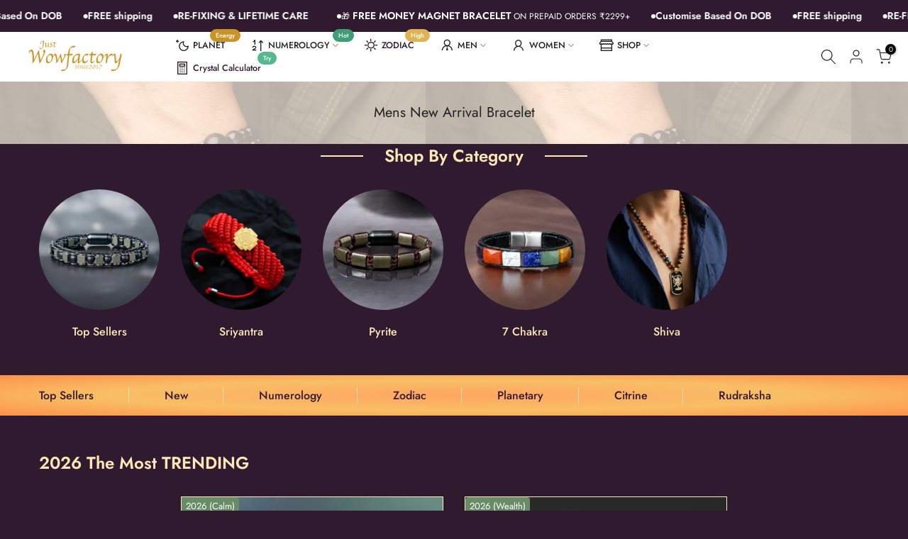

--- FILE ---
content_type: text/html; charset=utf-8
request_url: https://justwowfactory.com/collections/mens-new-arrival-bracelet
body_size: 51464
content:
<!doctype html><html class="t4sp-theme t4s-wrapper__full_width rtl_false swatch_color_style_2 pr_border_style_2 pr_img_effect_2 enable_eff_img1_true badge_shape_3 css_for_wis_app_true shadow_round_img_false t4s-header__inline is-remove-unavai-1 t4_compare_false t4s-cart-count-0 t4s-pr-ellipsis-false
 no-js" lang="en">
  <head>
<script src='https://d24sh1msnqkirc.cloudfront.net/shopflo.bundle.js' async></script>

  <script type="text/javascript">
  // * Theme file for custom changes
  try {
      // * Listening for the event "zecpeThemeScriptLoaded" on the document and executing the code
      window.zecpeCustomCode = function (){
        // * Custom code goes here
      }
  } catch (err) {
      console.log(err)
  }
    // * Adding the touchmove event listener and preventing the propagation if zecpe checkout is initiated
    try {
    document.addEventListener(
      "touchmove",
      (e) => {
        if (window.isZecpeCheckoutInitiated) {
          e.stopPropagation();
          e.stopImmediatePropagation();
        }
      },
      true
    );
  } catch (err) {
    console.log(
      `Error in adding touchmove event listener :: ${err?.message}`
    );
  }
</script>

<script>
  
  window.storeShopifyDomain = "jwfactory.myshopify.com";
  window.Shopify = {
    ...window.Shopify,
    shop: storeShopifyDomain,
  };
  window.onload = () => {
    let shopifyObjectDomain = window?.Shopify?.shop;
    if (!window.Shopify.shop || !Shopify.shop.includes("myshopify.com")) {
      window.Shopify = {
        ...window.Shopify,
        shop: shopifyObjectDomain,
      };
    }
  };
  window.triggerSentry = (message) => {
  try {
    message = `[theme-script] :: ${message} :: ${window.location.href}`;
    fetch(`${window.zecpeHostName}/api/utils/sentry`, {
      method: "POST",
      body: JSON.stringify({ message, type: "error", sentry: true }),
      headers: {
        "Content-Type": "application/json",
      },
    });
  } catch (err) {
    console.error(`Zecpe sentry error :: ${err?.message}`);
  }
};
window.zecpeCheckFunctionAndCall = function (func, ...args) {
  try {
    let button = args[0];
    // * Checking if button is a valid HTML element
    if (button instanceof HTMLElement) {
      if (button && button.children) {
        if (Array.from(button.children).length === 2) {
          Array.from(button.children)[0].style.display = "grid";
          Array.from(button.children)[1].style.display = "none";
        }
        button.disabled = true;
        button.style.cursor = "not-allowed";
        // * Re-enabling button after 6 seconds
        setTimeout(() => {
          if (Array.from(button.children).length === 2) {
            Array.from(button.children)[0].style.display = "none";
            Array.from(button.children)[1].style.display = "flex";
          }
          button.removeAttribute("disabled");
          button.style.cursor = "pointer";
        }, 6000);
      }
    }
    if (typeof window[func] === "function") {
      window[func](...args);
    } else {
      let isZecpeThemeScriptLoaded = false;
      let script = document.createElement("script");
      script.type = "text/javascript";
      script.src = "https://cdn.zecpe.com/payModal/themeScript.js";
      script.id = "zecpe-theme-script";
      document.getElementsByTagName("head")[0].appendChild(script);
      // * Wait for 2 seconds, if script is not loaded redirect to /cart/checkout
      setTimeout(() => {
        if (!isZecpeThemeScriptLoaded) {
          window.location.href = "/cart/checkout";
        }
      }, 2000);
      script.onload = function () {
        isZecpeThemeScriptLoaded = true;
        // * Triggering the custom code handler to overrwite the default code
        window.zecpeCustomCode();
        window[func](...args);
      };
    }
  } catch (err) {
    window.triggerSentry(`zecpeCheckFunctionAndCall :: ${err?.message}`);
  }
};
window.ZecpeCheckVariant = (element, formElement = null) => {
  try {
    let addToCartBtn = element.closest("button");
    if (
      addToCartBtn &&
      addToCartBtn.textContent?.trim()?.toLowerCase() === "add to cart" &&
      addToCartBtn.disabled
    ) {
      return;
    }
    let productForm = formElement || element.closest("form");

    if (productForm) {
      let formObject = new Object();
      let formEntries = new FormData(productForm).entries();
      if (formEntries) {
        for (let entry of formEntries) formObject[entry[0]] = entry[1];
      }
      if (!formObject.id) {
        console.log(`Zecpe :: Id not found in form object`);
        return;
      }
      HandleBuyNowZecpe(element, productForm);
      return;
    }
  } catch (err) {
    window.triggerSentry(`ZecpeCheckVariant :: ${err?.message}`);
  }
};


</script>

<script type="text/javascript">
try {
  const buttonInnerHTML = `<div id="lds-ring"><div>&nbsp;</div><div>&nbsp;</div><div>&nbsp;</div><div>&nbsp;</div></div>
              <span class="occ-btn-text" style="display : flex;align-items : center;justify-content : center;">
                { ButtonText }
              </span>`;

  const checkoutButtonElementTypes = ["BUTTON", "A", "INPUT"];
  const checkoutButtonAllowedText = ["checkout", "placeorder"];
  const buyNowButtonAllowedText = ["buynow", "buyitnow"];

  document.addEventListener(
    "click",
    (e) => {
      try {
        let clickTarget = e.target;
        if (typeof clickTarget?.closest === "function") {
          clickTarget = clickTarget.closest(".zecpe-btn");
        }
        if (
          clickTarget?.classList?.contains("zecpe-btn") &&
          clickTarget?.dataset?.function
        ) {
          let checkoutBtn = clickTarget;
          let functionToBeInvoked = checkoutBtn.dataset.function;
          // * Replacing the button innerHTML with buttonInnerHTML
          checkoutBtn.innerHTML = buttonInnerHTML.replace(
            "{ ButtonText }",
            checkoutBtn.innerHTML.trim()
          );
          checkoutBtn.classList.add("zecpe-btn-clicked");

          // * Stopping the event propagation
          e.preventDefault();
          e.stopPropagation();
          e.stopImmediatePropagation();
          if (window.zecpeCheckFunctionAndCall) {
            window.zecpeCheckFunctionAndCall(functionToBeInvoked, checkoutBtn);
          } else {
            window.location.href = "/cart/checkout";
          }
        }
      } catch (err) {
        window.triggerSentry(
          `Error in click event listener :: ${err?.message}`
        );
      }
    },
    true
  );

  window.ZecpeCheckoutEventListenerHandler = (
    checkoutBtn,
    functionToBeInvoked
  ) => {
    try {
      // * If element is Anchor tag, then checking if it has a valid href attribute, if yes return
      if (
        checkoutBtn.nodeName === "A" &&
        checkoutBtn?.href?.length &&
        !checkoutBtn?.href?.includes("checkout")
      ) {
        return;
      }
      // * Checking if button has zecpe-btn class
      if (!checkoutBtn.classList.contains("zecpe-btn")) {
        // * Checking if checkoutBtn is input tag
        if (checkoutBtn.nodeName === "INPUT") {
          // * Changing the checkoutBtn to a button tag
          const newCheckoutBtn = document.createElement("button");
          newCheckoutBtn.innerHTML = checkoutBtn.value;
          // * Apply all styles to the new button
          if (window.getComputedStyle) {
            const styles = window.getComputedStyle(checkoutBtn);
            for (let i = 0; i < styles.length; i++) {
              const style = styles[i];
              newCheckoutBtn.style[style] = styles.getPropertyValue(style);
            }
          }

          // * Assigning the same attributes to the new button
          for (let i = 0; i < checkoutBtn.attributes.length; i++) {
            newCheckoutBtn.setAttribute(
              checkoutBtn.attributes[i].name,
              checkoutBtn.attributes[i].value
            );
          }
          if (checkoutBtn?.parentNode) {
            checkoutBtn.parentNode.insertBefore(newCheckoutBtn, checkoutBtn);
            checkoutBtn.parentNode.removeChild(checkoutBtn);
            checkoutBtn = newCheckoutBtn;
          }
        }
        // * Adding zecpe-btn class to the button
        checkoutBtn.classList.add("zecpe-btn");
        let eventCaptured = false;
        checkoutBtn.type = "button";
        checkoutBtn.setAttribute("data-function", functionToBeInvoked);
      }
    } catch (err) {
      window.triggerSentry(
        `Error in ZecpeCheckoutEventListenerHandler :: ${err?.message}`
      );
    }
  };
  const automateThemeSetup = () => {
    try {
      if (window.zecpeAutomatedThemeSetupDone) return;
      window.zecpeAutomatedThemeSetupDone = true;
      // * Adding mutation observer to handle the case when the checkout button is added dynamically
      // * select the node to observe for mutations (in this case, the body element)
      const targetNode = document.querySelector("body");

      // create a new instance of the MutationObserver
      const observer = new MutationObserver(function (mutationsList) {
        // loop through each mutation that has occurred
        for (let mutation of mutationsList) {
          // check if any nodes have been added
          if (mutation.type === "childList" || mutation.type === "attributes") {
            // * Function to add event listener to the node
            const addEventListener = (node) => {
              // check if the node is a button with textContent "Checkout"
              if (
                checkoutButtonElementTypes.includes(node.nodeName) &&
                (checkoutButtonAllowedText.some((text) =>
                  node.textContent
                    ?.replace(/\s/g, "")
                    ?.toLowerCase()
                    ?.includes(text)
                ) ||
                  checkoutButtonAllowedText.some((text) =>
                    node.value
                      ?.replace(/\s/g, "")
                      ?.toLowerCase()
                      ?.includes(text)
                  ))
              ) {
                // * perform any necessary action
                ZecpeCheckoutEventListenerHandler(node, "handleOcc");
              } else if (
                checkoutButtonElementTypes.includes(node.nodeName) &&
                (buyNowButtonAllowedText.some((text) =>
                  node.textContent
                    ?.replace(/\s/g, "")
                    ?.toLowerCase()
                    ?.includes(text)
                ) ||
                  buyNowButtonAllowedText.some((text) =>
                    node.value
                      ?.replace(/\s/g, "")
                      ?.toLowerCase()
                      ?.includes(text)
                  ))
              ) {
                // * perform any necessary action
                ZecpeCheckoutEventListenerHandler(node, "ZecpeCheckVariant");
              }
            };

            // * Checking if the mutation is of type attributes and the attribute is class
            if (
              mutation.type === "attributes" &&
              mutation.attributeName === "class"
            ) {
              let node = mutation.target;
              // * Checking if the node is a button or anchor tag or input tag
              if (
                node.nodeName === "BUTTON" ||
                node.nodeName === "A" ||
                node.nodeName === "INPUT"
              ) {
                addEventListener(node);
              }
            }

            // loop through each added node
            for (let node of mutation.addedNodes) {
              // * Getting all the buttons and anchor tags from node and checking if the node itself is a button or anchor tag
              if (typeof node?.querySelectorAll !== "function") continue;
              let nodes = node.querySelectorAll("button, a, input");
              if (
                node &&
                (node.nodeName === "BUTTON" ||
                  node.nodeName === "A" ||
                  node.nodeName === "INPUT")
              ) {
                nodes = [node, ...nodes];
              }

              for (let node of nodes) {
                addEventListener(node);
              }
            }
          }
        }
      });

      // * configure the observer to watch for childList mutations and subtree mutations
      const observerConfig = {
        childList: true,
        subtree: true,
        attributes: true,
      };

      // * start observing the target node for mutations
      if (targetNode) {
        observer.observe(targetNode, observerConfig);
      }

      // * Code to get all the buttons that have Checkout text on them
      let checkoutButtons = Array.from(
        document.querySelectorAll("button, a, input")
      ).filter((button) => {
        if (button.nodeName === "INPUT") {
          const buttonText = button.value.replace(/\s/g, "").toLowerCase();
          return checkoutButtonAllowedText.some((text) =>
            buttonText?.includes(text)
          );
        } else {
          const buttonText = button.textContent
            .replace(/\s/g, "")
            .toLowerCase();
          return checkoutButtonAllowedText.some((text) =>
            buttonText?.includes(text)
          );
        }
      });

      if (checkoutButtons.length) {
        checkoutButtons.forEach((checkoutBtn) => {
          ZecpeCheckoutEventListenerHandler(checkoutBtn, "handleOcc");
        });
      }
      let buyNowButtons = Array.from(
        document.querySelectorAll("button, a, input")
      ).filter((button) => {
        // Checking if button is input type
        if (button.nodeName === "INPUT") {
          const buttonText = button.value.replace(/\s/g, "").toLowerCase();
          return buyNowButtonAllowedText.some((text) =>
            buttonText?.includes(text)
          );
        } else {
          const buttonText = button.textContent
            .replace(/\s/g, "")
            .toLowerCase();
          return buyNowButtonAllowedText.some((text) =>
            buttonText?.includes(text)
          );
        }
      });
      if (buyNowButtons.length) {
        buyNowButtons.forEach((buyNowBtn) => {
          ZecpeCheckoutEventListenerHandler(buyNowBtn, "ZecpeCheckVariant");
        });
      }
    } catch (err) {
      window.triggerSentry(`Error in automateThemeSetup :: ${err?.message}`);
    }
  };
  window.addEventListener("DOMContentLoaded", automateThemeSetup);
  // window.addEventListener("load", automateThemeSetup);
} catch (err) {
  window.triggerSentry(
    `Error in doing automated theme setup :: ${err?.message}`
  );
}
</script>

<script async type="text/javascript">
    let themeScriptLoaded = false;
     // * Define a function to load the script with retries
  function loadScriptWithRetries(url, retries) {
    // * Checking if script is already loaded or retries are over
    if(retries <=0 || themeScriptLoaded) return;
    // * Creating a new script element
    let script = document.createElement('script');
    script.type = 'text/javascript';
    script.src = url;
    script.id = "zecpe-theme-script";
    script.async = true;
    script.onload = function() {
      // * Script loaded successfully
      themeScriptLoaded = true;
      // * Triggering the custom code handler to overrwite the default code
       window.zecpeCustomCode();
    };

    // * Append the script to the document head
    document.head.appendChild(script);

    // * Retrying after 2 seconds
    setTimeout(function() {
      loadScriptWithRetries(url, retries - 1);
    }, 2000);
  }
  // * Call the loadScriptWithRetries function with the script URL and retries count
  loadScriptWithRetries('https://cdn.zecpe.com/payModal/themeScript.js', 3);
</script>

<style>
  #occ-payment-loader {
    width: 40px;
    height: 40px;
    margin: auto !important;
    color: #000 !important;
    background: linear-gradient(currentColor 0 0), linear-gradient(currentColor 0 0), linear-gradient(currentColor 0 0), linear-gradient(currentColor 0 0);
    background-size: 21px 21px;
    background-repeat: no-repeat;
    animation: sh5 1.5s infinite cubic-bezier(0.3, 1, 0, 1);
  }
  @keyframes sh5 {
    0% {
      background-position: 0 0, 100% 0, 100% 100%, 0 100%;
    }
    33% {
      background-position: 0 0, 100% 0, 100% 100%, 0 100%;
      width: 60px;
      height: 60px;
    }
    66% {
      background-position: 100% 0, 100% 100%, 0 100%, 0 0;
      width: 60px;
      height: 60px;
    }
    100% {
      background-position: 100% 0, 100% 100%, 0 100%, 0 0;
    }
  }

  #occ-payment-loader-container {
    min-height: 60px;
    height: 60px;
    display: grid;
    place-items: center;
  }
  .zecpe-btn-clicked::after, .zecpe-btn-clicked::before {
    content : "" !important;
  }
  #zecpe-overlay {
    display: grid;
    position: fixed;
    top: 0;
    place-items: center;
    left: 0;
    z-index: 99999999999999;
    justify-content: center;
    align-items: center;
    width: 100vw;
    height: 100vh;
    background: #fff;
  }

  #zecpe-btn-text {
    line-height: 18px;
    text-align: left;
  }

  #zecpe-btn-header {
    font-weight: 600;
  }
  #zecpe-btn-desc {
    font-weight: 600;
    font-size: 11px;
  }
  #zecpe-arrow-icon {
    display: inline
  }

  .zecpe-buy-now {
    background: #000;
    width: 100%;
    font-weight: 700;
    text-transform: uppercase;
    letter-spacing: 0.3em;
    font-size: 13px;
    font-family: Montserrat, sans-serif;
    color: #fff;
    height: 46px;
    max-height: 46px;
    position: relative;
  }
  #lds-ring {
    display: none;
    position : relative;
    width: 100%;
    height: 30px;
    place-items: center;
    text-align: center;
    max-height: 100%;
  }
  #lds-ring div {
    box-sizing: border-box;
    display: block;
    width: 24px;
    position : absolute;
    height: 24px;
    margin: 3px;
    border: 3px solid #fff;
    border-radius: 50%;
    animation: lds-ring 1.2s cubic-bezier(0.5, 0, 0.5, 1) infinite;
    border-color: #fff transparent transparent transparent;
  }
  #lds-ring div:nth-child(1) {
    animation-delay: -0.45s;
  }
  #lds-ring div:nth-child(2) {
    animation-delay: -0.3s;
  }
  #lds-ring div:nth-child(3) {
    animation-delay: -0.15s;
  }
  @keyframes lds-ring {
    0% {
      transform: rotate(0deg);
    }
    100% {
      transform: rotate(360deg);
    }
  }
  @media only screen and (max-width: 768px) {
    .zecpe-buy-now {
      font-size: 11px;
    }
    #zecpe-btn-header {
      font-size: 14px
    }
    #zecpe-arrow-icon {
      display: none
    }
    #zecpe-btn-text {
      font-size: 14px;
    }
    #zecpe-btn-desc {
      font-size: 7px;
    }
  }
</style>
  



    


    <meta charset="utf-8">
    <meta http-equiv="X-UA-Compatible" content="IE=edge">
    <meta name="viewport" content="width=device-width, initial-scale=1, height=device-height, minimum-scale=1.0, maximum-scale=1.0">
    <meta name="theme-color" content="#2f1a30">
    <link rel="canonical" href="https://justwowfactory.com/collections/mens-new-arrival-bracelet">
    <link rel="preconnect" href="https://cdn.shopify.com" crossorigin><link rel="shortcut icon" type="image/png" href="//justwowfactory.com/cdn/shop/files/JWF_6.png?v=1738624236&width=32"><link rel="preconnect" href="https://fonts.shopifycdn.com" crossorigin><title>Buy New Arrival Bracelet For Mens Online At Best Prices</title>
<meta name="description" content="Buy new arrival spiritual bracelet online at the best prices. shop from latest collection of bracelets for mens. choose stones of pyrite, cat eye, citrine, tiger eye, rudraksha &amp; more."><meta name="keywords" content="Mens New Arrival Bracelet, Justwowfactory, justwowfactory.com"/><meta name="author" content="Justwowfactory">

<meta property="og:site_name" content="Justwowfactory">
<meta property="og:url" content="https://justwowfactory.com/collections/mens-new-arrival-bracelet">
<meta property="og:title" content="Buy New Arrival Bracelet For Mens Online At Best Prices">
<meta property="og:type" content="website">
<meta property="og:description" content="Buy new arrival spiritual bracelet online at the best prices. shop from latest collection of bracelets for mens. choose stones of pyrite, cat eye, citrine, tiger eye, rudraksha &amp; more."><meta property="og:image" content="http://justwowfactory.com/cdn/shop/files/B-_-W-Justwowfactory-Logo_c77de98c-cec6-4964-994d-bef27c58761c.png?height=628&pad_color=fff3e9&v=1738720887&width=1200">
  <meta property="og:image:secure_url" content="https://justwowfactory.com/cdn/shop/files/B-_-W-Justwowfactory-Logo_c77de98c-cec6-4964-994d-bef27c58761c.png?height=628&pad_color=fff3e9&v=1738720887&width=1200">
  <meta property="og:image:width" content="1200">
  <meta property="og:image:height" content="628"><meta name="twitter:card" content="summary_large_image">
<meta name="twitter:title" content="Buy New Arrival Bracelet For Mens Online At Best Prices">
<meta name="twitter:description" content="Buy new arrival spiritual bracelet online at the best prices. shop from latest collection of bracelets for mens. choose stones of pyrite, cat eye, citrine, tiger eye, rudraksha &amp; more."><script src="//justwowfactory.com/cdn/shop/t/170/assets/lazysizes.min.js?v=19113999703148210021759219098" async="async"></script>
    <script src="//justwowfactory.com/cdn/shop/t/170/assets/global.min.js?v=152447882426438715411759219082" defer="defer"></script>
    <script>window.performance && window.performance.mark && window.performance.mark('shopify.content_for_header.start');</script><meta name="google-site-verification" content="Xfb2k0_gvNkjP4w4Jbx6QnW6g3xTxvseluBt15_nW6E">
<meta name="facebook-domain-verification" content="tko3z8kx4z9vm7m3y3dbtp02c7mfog">
<meta id="shopify-digital-wallet" name="shopify-digital-wallet" content="/17720639560/digital_wallets/dialog">
<link rel="alternate" type="application/atom+xml" title="Feed" href="/collections/mens-new-arrival-bracelet.atom" />
<link rel="next" href="/collections/mens-new-arrival-bracelet?page=2">
<link rel="alternate" type="application/json+oembed" href="https://justwowfactory.com/collections/mens-new-arrival-bracelet.oembed">
<script async="async" src="/checkouts/internal/preloads.js?locale=en-IN"></script>
<script id="shopify-features" type="application/json">{"accessToken":"dff716d5fda376f025aa3a981b2c4817","betas":["rich-media-storefront-analytics"],"domain":"justwowfactory.com","predictiveSearch":true,"shopId":17720639560,"locale":"en"}</script>
<script>var Shopify = Shopify || {};
Shopify.shop = "jwfactory.myshopify.com";
Shopify.locale = "en";
Shopify.currency = {"active":"INR","rate":"1.0"};
Shopify.country = "IN";
Shopify.theme = {"name":"SEO Collection FAQ Theme \u003c\u003e Ecom360 30Sept","id":152889950421,"schema_name":"Kalles","schema_version":"4.3.7.1","theme_store_id":null,"role":"main"};
Shopify.theme.handle = "null";
Shopify.theme.style = {"id":null,"handle":null};
Shopify.cdnHost = "justwowfactory.com/cdn";
Shopify.routes = Shopify.routes || {};
Shopify.routes.root = "/";</script>
<script type="module">!function(o){(o.Shopify=o.Shopify||{}).modules=!0}(window);</script>
<script>!function(o){function n(){var o=[];function n(){o.push(Array.prototype.slice.apply(arguments))}return n.q=o,n}var t=o.Shopify=o.Shopify||{};t.loadFeatures=n(),t.autoloadFeatures=n()}(window);</script>
<script id="shop-js-analytics" type="application/json">{"pageType":"collection"}</script>
<script defer="defer" async type="module" src="//justwowfactory.com/cdn/shopifycloud/shop-js/modules/v2/client.init-shop-cart-sync_DtuiiIyl.en.esm.js"></script>
<script defer="defer" async type="module" src="//justwowfactory.com/cdn/shopifycloud/shop-js/modules/v2/chunk.common_CUHEfi5Q.esm.js"></script>
<script type="module">
  await import("//justwowfactory.com/cdn/shopifycloud/shop-js/modules/v2/client.init-shop-cart-sync_DtuiiIyl.en.esm.js");
await import("//justwowfactory.com/cdn/shopifycloud/shop-js/modules/v2/chunk.common_CUHEfi5Q.esm.js");

  window.Shopify.SignInWithShop?.initShopCartSync?.({"fedCMEnabled":true,"windoidEnabled":true});

</script>
<script>(function() {
  var isLoaded = false;
  function asyncLoad() {
    if (isLoaded) return;
    isLoaded = true;
    var urls = ["https:\/\/whatschat.shopiapps.in\/script\/sp-whatsapp-app.js?version=1.0\u0026shop=jwfactory.myshopify.com","https:\/\/intg.snapchat.com\/shopify\/shopify-scevent-init.js?id=2ab2c865-1d16-4eca-b647-f2516b3e2a90\u0026shop=jwfactory.myshopify.com","https:\/\/cdn.zecpe.com\/payModal\/checkout.js?shop=jwfactory.myshopify.com","https:\/\/cdn.zecpe.com\/payModal\/events-embed.js?shop=jwfactory.myshopify.com","https:\/\/shopify-checkout.cashfree.com\/bundle.js?shop=jwfactory.myshopify.com"];
    for (var i = 0; i < urls.length; i++) {
      var s = document.createElement('script');
      s.type = 'text/javascript';
      s.async = true;
      s.src = urls[i];
      var x = document.getElementsByTagName('script')[0];
      x.parentNode.insertBefore(s, x);
    }
  };
  if(window.attachEvent) {
    window.attachEvent('onload', asyncLoad);
  } else {
    window.addEventListener('load', asyncLoad, false);
  }
})();</script>
<script id="__st">var __st={"a":17720639560,"offset":19800,"reqid":"7cf5e388-b776-46ec-8bcf-dd2ee13e3f3c-1767145746","pageurl":"justwowfactory.com\/collections\/mens-new-arrival-bracelet","u":"27158d897778","p":"collection","rtyp":"collection","rid":404158480597};</script>
<script>window.ShopifyPaypalV4VisibilityTracking = true;</script>
<script id="captcha-bootstrap">!function(){'use strict';const t='contact',e='account',n='new_comment',o=[[t,t],['blogs',n],['comments',n],[t,'customer']],c=[[e,'customer_login'],[e,'guest_login'],[e,'recover_customer_password'],[e,'create_customer']],r=t=>t.map((([t,e])=>`form[action*='/${t}']:not([data-nocaptcha='true']) input[name='form_type'][value='${e}']`)).join(','),a=t=>()=>t?[...document.querySelectorAll(t)].map((t=>t.form)):[];function s(){const t=[...o],e=r(t);return a(e)}const i='password',u='form_key',d=['recaptcha-v3-token','g-recaptcha-response','h-captcha-response',i],f=()=>{try{return window.sessionStorage}catch{return}},m='__shopify_v',_=t=>t.elements[u];function p(t,e,n=!1){try{const o=window.sessionStorage,c=JSON.parse(o.getItem(e)),{data:r}=function(t){const{data:e,action:n}=t;return t[m]||n?{data:e,action:n}:{data:t,action:n}}(c);for(const[e,n]of Object.entries(r))t.elements[e]&&(t.elements[e].value=n);n&&o.removeItem(e)}catch(o){console.error('form repopulation failed',{error:o})}}const l='form_type',E='cptcha';function T(t){t.dataset[E]=!0}const w=window,h=w.document,L='Shopify',v='ce_forms',y='captcha';let A=!1;((t,e)=>{const n=(g='f06e6c50-85a8-45c8-87d0-21a2b65856fe',I='https://cdn.shopify.com/shopifycloud/storefront-forms-hcaptcha/ce_storefront_forms_captcha_hcaptcha.v1.5.2.iife.js',D={infoText:'Protected by hCaptcha',privacyText:'Privacy',termsText:'Terms'},(t,e,n)=>{const o=w[L][v],c=o.bindForm;if(c)return c(t,g,e,D).then(n);var r;o.q.push([[t,g,e,D],n]),r=I,A||(h.body.append(Object.assign(h.createElement('script'),{id:'captcha-provider',async:!0,src:r})),A=!0)});var g,I,D;w[L]=w[L]||{},w[L][v]=w[L][v]||{},w[L][v].q=[],w[L][y]=w[L][y]||{},w[L][y].protect=function(t,e){n(t,void 0,e),T(t)},Object.freeze(w[L][y]),function(t,e,n,w,h,L){const[v,y,A,g]=function(t,e,n){const i=e?o:[],u=t?c:[],d=[...i,...u],f=r(d),m=r(i),_=r(d.filter((([t,e])=>n.includes(e))));return[a(f),a(m),a(_),s()]}(w,h,L),I=t=>{const e=t.target;return e instanceof HTMLFormElement?e:e&&e.form},D=t=>v().includes(t);t.addEventListener('submit',(t=>{const e=I(t);if(!e)return;const n=D(e)&&!e.dataset.hcaptchaBound&&!e.dataset.recaptchaBound,o=_(e),c=g().includes(e)&&(!o||!o.value);(n||c)&&t.preventDefault(),c&&!n&&(function(t){try{if(!f())return;!function(t){const e=f();if(!e)return;const n=_(t);if(!n)return;const o=n.value;o&&e.removeItem(o)}(t);const e=Array.from(Array(32),(()=>Math.random().toString(36)[2])).join('');!function(t,e){_(t)||t.append(Object.assign(document.createElement('input'),{type:'hidden',name:u})),t.elements[u].value=e}(t,e),function(t,e){const n=f();if(!n)return;const o=[...t.querySelectorAll(`input[type='${i}']`)].map((({name:t})=>t)),c=[...d,...o],r={};for(const[a,s]of new FormData(t).entries())c.includes(a)||(r[a]=s);n.setItem(e,JSON.stringify({[m]:1,action:t.action,data:r}))}(t,e)}catch(e){console.error('failed to persist form',e)}}(e),e.submit())}));const S=(t,e)=>{t&&!t.dataset[E]&&(n(t,e.some((e=>e===t))),T(t))};for(const o of['focusin','change'])t.addEventListener(o,(t=>{const e=I(t);D(e)&&S(e,y())}));const B=e.get('form_key'),M=e.get(l),P=B&&M;t.addEventListener('DOMContentLoaded',(()=>{const t=y();if(P)for(const e of t)e.elements[l].value===M&&p(e,B);[...new Set([...A(),...v().filter((t=>'true'===t.dataset.shopifyCaptcha))])].forEach((e=>S(e,t)))}))}(h,new URLSearchParams(w.location.search),n,t,e,['guest_login'])})(!0,!0)}();</script>
<script integrity="sha256-4kQ18oKyAcykRKYeNunJcIwy7WH5gtpwJnB7kiuLZ1E=" data-source-attribution="shopify.loadfeatures" defer="defer" src="//justwowfactory.com/cdn/shopifycloud/storefront/assets/storefront/load_feature-a0a9edcb.js" crossorigin="anonymous"></script>
<script data-source-attribution="shopify.dynamic_checkout.dynamic.init">var Shopify=Shopify||{};Shopify.PaymentButton=Shopify.PaymentButton||{isStorefrontPortableWallets:!0,init:function(){window.Shopify.PaymentButton.init=function(){};var t=document.createElement("script");t.src="https://justwowfactory.com/cdn/shopifycloud/portable-wallets/latest/portable-wallets.en.js",t.type="module",document.head.appendChild(t)}};
</script>
<script data-source-attribution="shopify.dynamic_checkout.buyer_consent">
  function portableWalletsHideBuyerConsent(e){var t=document.getElementById("shopify-buyer-consent"),n=document.getElementById("shopify-subscription-policy-button");t&&n&&(t.classList.add("hidden"),t.setAttribute("aria-hidden","true"),n.removeEventListener("click",e))}function portableWalletsShowBuyerConsent(e){var t=document.getElementById("shopify-buyer-consent"),n=document.getElementById("shopify-subscription-policy-button");t&&n&&(t.classList.remove("hidden"),t.removeAttribute("aria-hidden"),n.addEventListener("click",e))}window.Shopify?.PaymentButton&&(window.Shopify.PaymentButton.hideBuyerConsent=portableWalletsHideBuyerConsent,window.Shopify.PaymentButton.showBuyerConsent=portableWalletsShowBuyerConsent);
</script>
<script data-source-attribution="shopify.dynamic_checkout.cart.bootstrap">document.addEventListener("DOMContentLoaded",(function(){function t(){return document.querySelector("shopify-accelerated-checkout-cart, shopify-accelerated-checkout")}if(t())Shopify.PaymentButton.init();else{new MutationObserver((function(e,n){t()&&(Shopify.PaymentButton.init(),n.disconnect())})).observe(document.body,{childList:!0,subtree:!0})}}));
</script>

<script>window.performance && window.performance.mark && window.performance.mark('shopify.content_for_header.end');</script>
<link rel="preload" as="font" href="//justwowfactory.com/cdn/fonts/jost/jost_n4.d47a1b6347ce4a4c9f437608011273009d91f2b7.woff2" type="font/woff2" crossorigin><link rel="preload" as="font" href="//justwowfactory.com/cdn/fonts/jost/jost_n4.d47a1b6347ce4a4c9f437608011273009d91f2b7.woff2" type="font/woff2" crossorigin><link rel="preload" as="font" href="//justwowfactory.com/cdn/fonts/jost/jost_n4.d47a1b6347ce4a4c9f437608011273009d91f2b7.woff2" type="font/woff2" crossorigin><link href="//justwowfactory.com/cdn/shop/t/170/assets/base.css?v=110145478188414299271759219063" rel="stylesheet" type="text/css" media="all" /><style data-shopify>@font-face {
  font-family: Jost;
  font-weight: 100;
  font-style: normal;
  font-display: swap;
  src: url("//justwowfactory.com/cdn/fonts/jost/jost_n1.546362ec0aa4045fdc2721192f7d2462716cc7d1.woff2") format("woff2"),
       url("//justwowfactory.com/cdn/fonts/jost/jost_n1.9b0529f29bfd479cc9556e047a2bf95152767216.woff") format("woff");
}
@font-face {
  font-family: Jost;
  font-weight: 100;
  font-style: italic;
  font-display: swap;
  src: url("//justwowfactory.com/cdn/fonts/jost/jost_i1.7b0ff29ba95029edc5dd0df19002b72e6077fc6b.woff2") format("woff2"),
       url("//justwowfactory.com/cdn/fonts/jost/jost_i1.7acf1f4df24d6c94874ab29dbc10ddec8b9782ca.woff") format("woff");
}
@font-face {
  font-family: Jost;
  font-weight: 200;
  font-style: normal;
  font-display: swap;
  src: url("//justwowfactory.com/cdn/fonts/jost/jost_n2.7cf1d5ada8e7e487a344a1a211c13526576e9c10.woff2") format("woff2"),
       url("//justwowfactory.com/cdn/fonts/jost/jost_n2.14a8a4441af24e1b5d8eda76eb6dd1ab6bfedf1f.woff") format("woff");
}
@font-face {
  font-family: Jost;
  font-weight: 200;
  font-style: italic;
  font-display: swap;
  src: url("//justwowfactory.com/cdn/fonts/jost/jost_i2.007e8477891007f859cef1c7d7598297ed5cbf7e.woff2") format("woff2"),
       url("//justwowfactory.com/cdn/fonts/jost/jost_i2.0a4291167079107154175e3d8634fb971f240b66.woff") format("woff");
}
@font-face {
  font-family: Jost;
  font-weight: 300;
  font-style: normal;
  font-display: swap;
  src: url("//justwowfactory.com/cdn/fonts/jost/jost_n3.a5df7448b5b8c9a76542f085341dff794ff2a59d.woff2") format("woff2"),
       url("//justwowfactory.com/cdn/fonts/jost/jost_n3.882941f5a26d0660f7dd135c08afc57fc6939a07.woff") format("woff");
}
@font-face {
  font-family: Jost;
  font-weight: 300;
  font-style: italic;
  font-display: swap;
  src: url("//justwowfactory.com/cdn/fonts/jost/jost_i3.8d4e97d98751190bb5824cdb405ec5b0049a74c0.woff2") format("woff2"),
       url("//justwowfactory.com/cdn/fonts/jost/jost_i3.1b7a65a16099fd3de6fdf1255c696902ed952195.woff") format("woff");
}
@font-face {
  font-family: Jost;
  font-weight: 400;
  font-style: normal;
  font-display: swap;
  src: url("//justwowfactory.com/cdn/fonts/jost/jost_n4.d47a1b6347ce4a4c9f437608011273009d91f2b7.woff2") format("woff2"),
       url("//justwowfactory.com/cdn/fonts/jost/jost_n4.791c46290e672b3f85c3d1c651ef2efa3819eadd.woff") format("woff");
}
@font-face {
  font-family: Jost;
  font-weight: 400;
  font-style: italic;
  font-display: swap;
  src: url("//justwowfactory.com/cdn/fonts/jost/jost_i4.b690098389649750ada222b9763d55796c5283a5.woff2") format("woff2"),
       url("//justwowfactory.com/cdn/fonts/jost/jost_i4.fd766415a47e50b9e391ae7ec04e2ae25e7e28b0.woff") format("woff");
}
@font-face {
  font-family: Jost;
  font-weight: 500;
  font-style: normal;
  font-display: swap;
  src: url("//justwowfactory.com/cdn/fonts/jost/jost_n5.7c8497861ffd15f4e1284cd221f14658b0e95d61.woff2") format("woff2"),
       url("//justwowfactory.com/cdn/fonts/jost/jost_n5.fb6a06896db583cc2df5ba1b30d9c04383119dd9.woff") format("woff");
}
@font-face {
  font-family: Jost;
  font-weight: 500;
  font-style: italic;
  font-display: swap;
  src: url("//justwowfactory.com/cdn/fonts/jost/jost_i5.a6c7dbde35f2b89f8461eacda9350127566e5d51.woff2") format("woff2"),
       url("//justwowfactory.com/cdn/fonts/jost/jost_i5.2b58baee736487eede6bcdb523ca85eea2418357.woff") format("woff");
}
@font-face {
  font-family: Jost;
  font-weight: 600;
  font-style: normal;
  font-display: swap;
  src: url("//justwowfactory.com/cdn/fonts/jost/jost_n6.ec1178db7a7515114a2d84e3dd680832b7af8b99.woff2") format("woff2"),
       url("//justwowfactory.com/cdn/fonts/jost/jost_n6.b1178bb6bdd3979fef38e103a3816f6980aeaff9.woff") format("woff");
}
@font-face {
  font-family: Jost;
  font-weight: 600;
  font-style: italic;
  font-display: swap;
  src: url("//justwowfactory.com/cdn/fonts/jost/jost_i6.9af7e5f39e3a108c08f24047a4276332d9d7b85e.woff2") format("woff2"),
       url("//justwowfactory.com/cdn/fonts/jost/jost_i6.2bf310262638f998ed206777ce0b9a3b98b6fe92.woff") format("woff");
}
@font-face {
  font-family: Jost;
  font-weight: 700;
  font-style: normal;
  font-display: swap;
  src: url("//justwowfactory.com/cdn/fonts/jost/jost_n7.921dc18c13fa0b0c94c5e2517ffe06139c3615a3.woff2") format("woff2"),
       url("//justwowfactory.com/cdn/fonts/jost/jost_n7.cbfc16c98c1e195f46c536e775e4e959c5f2f22b.woff") format("woff");
}
@font-face {
  font-family: Jost;
  font-weight: 700;
  font-style: italic;
  font-display: swap;
  src: url("//justwowfactory.com/cdn/fonts/jost/jost_i7.d8201b854e41e19d7ed9b1a31fe4fe71deea6d3f.woff2") format("woff2"),
       url("//justwowfactory.com/cdn/fonts/jost/jost_i7.eae515c34e26b6c853efddc3fc0c552e0de63757.woff") format("woff");
}
@font-face {
  font-family: Jost;
  font-weight: 800;
  font-style: normal;
  font-display: swap;
  src: url("//justwowfactory.com/cdn/fonts/jost/jost_n8.3cf5e98b5ecbf822f9fccf0e49e49a03e21bd8ac.woff2") format("woff2"),
       url("//justwowfactory.com/cdn/fonts/jost/jost_n8.dbe90b7c788249ac8931bcf34b35a1a9cdfaf184.woff") format("woff");
}
@font-face {
  font-family: Jost;
  font-weight: 800;
  font-style: italic;
  font-display: swap;
  src: url("//justwowfactory.com/cdn/fonts/jost/jost_i8.c9686e83cd2cfb3a5bd986d83933736a3315b2e8.woff2") format("woff2"),
       url("//justwowfactory.com/cdn/fonts/jost/jost_i8.525974c10da834b988c3927fcde002d48ad15cb1.woff") format("woff");
}
@font-face {
  font-family: Jost;
  font-weight: 900;
  font-style: normal;
  font-display: swap;
  src: url("//justwowfactory.com/cdn/fonts/jost/jost_n9.cd269fa9adcae864ab1df15826ceb2fd310a3d4a.woff2") format("woff2"),
       url("//justwowfactory.com/cdn/fonts/jost/jost_n9.fd15e8012129a3f22bd292bf1f8b87a15f894bd5.woff") format("woff");
}
@font-face {
  font-family: Jost;
  font-weight: 900;
  font-style: italic;
  font-display: swap;
  src: url("//justwowfactory.com/cdn/fonts/jost/jost_i9.3941bc20c8f9c90d77754a7e7be88c3535a78aee.woff2") format("woff2"),
       url("//justwowfactory.com/cdn/fonts/jost/jost_i9.5024ac18628c0cf54c1d7bb7af18af95d9fa0ef9.woff") format("woff");
}
@font-face {
  font-family: Montserrat;
  font-weight: 700;
  font-style: normal;
  font-display: swap;
  src: url("//justwowfactory.com/cdn/fonts/montserrat/montserrat_n7.3c434e22befd5c18a6b4afadb1e3d77c128c7939.woff2") format("woff2"),
       url("//justwowfactory.com/cdn/fonts/montserrat/montserrat_n7.5d9fa6e2cae713c8fb539a9876489d86207fe957.woff") format("woff");
}
:root {
        
         /* CSS Variables */
        --wrapper-mw      : 1420px;
        --font-family-1   : Jost, sans-serif;;
        --font-family-2   : Jost, sans-serif;;
        --font-family-3   : Montserrat, sans-serif;;
        --font-body-family   : Jost, sans-serif;;
        --font-heading-family: Jost, sans-serif;;
       
        
        --t4s-success-color       : #428445;
        --t4s-success-color-rgb   : 66, 132, 69;
        --t4s-warning-color       : #e0b252;
        --t4s-warning-color-rgb   : 224, 178, 82;
        --t4s-error-color         : #EB001B;
        --t4s-error-color-rgb     : 235, 0, 27;
        --t4s-light-color         : #ffffff;
        --t4s-dark-color          : #222222;
        --t4s-highlight-color     : #ec0101;
        --t4s-tooltip-background  : #ffe7b6;
        --t4s-tooltip-color       : #2f1a30;
        --primary-sw-color        : #ffe7b6;
        --primary-sw-color-rgb    : 255, 231, 182;
        --border-sw-color         : #2f1a30;
        --secondary-sw-color      : #ffe7b6;
        --primary-price-color     : #ffffff;
        --secondary-price-color   : #ffe7b6;
        
        --t4s-body-background     : #2f1a30;
        --text-color              : #dddddd;
        --text-color-rgb          : 221, 221, 221;
        --heading-color           : #ffe7b6;
        --accent-color            : #ffe7b6;
        --accent-color-rgb        : 255, 231, 182;
        --accent-color-darken     : #ffce6a;
        --accent-color-hover      : var(--accent-color-darken);
        --secondary-color         : #ffe7b6;
        --secondary-color-rgb     : 255, 231, 182;
        --link-color              : #f9c252;
        --link-color-hover        : #ffffff;
        --border-color            : #ffe7b6;
        --border-color-rgb        : 255, 231, 182;
        --border-primary-color    : #ffe7b6;
        --button-background       : #ffffff;
        --button-color            : #fff;
        --button-background-hover : #ffe7b6;
        --button-color-hover      : #222;

        --sale-badge-background    : #ff5305;
        --sale-badge-color         : #fff;
        --new-badge-background     : #54b990;
        --new-badge-color          : #fff;
        --preorder-badge-background: #0774d7;
        --preorder-badge-color     : #fff;
        --soldout-badge-background : #dddddd;
        --soldout-badge-color      : #222;
        --custom-badge-background  : #678c67;
        --custom-badge-color       : #fff;/* Shopify related variables */
        --payment-terms-background-color: ;
        
        --lz-background: #f5f5f5;
        --lz-img: url("//justwowfactory.com/cdn/shop/t/170/assets/t4s_loader.svg?v=156219604086605749881759219164");}

    html {
      font-size: 62.5%;
      height: 100%;
    }

    body {
      margin: 0;
      overflow-x: hidden;
      font-size:15.5px;
      letter-spacing: 0px;
      color: var(--text-color);
      font-family: var(--font-body-family);
      line-height: 1.7;
      font-weight: 400;
      -webkit-font-smoothing: auto;
      -moz-osx-font-smoothing: auto;
    }
    /*
    @media screen and (min-width: 750px) {
      body {
        font-size: 1.6rem;
      }
    }
    */

    h1, h2, h3, h4, h5, h6, .t4s_as_title {
      color: var(--heading-color);
      font-family: var(--font-heading-family);
      line-height: 1.4;
      font-weight: 600;
      letter-spacing: 0px;
    }
    h1 { font-size: 37px }
    h2 { font-size: 29px }
    h3 { font-size: 23px }
    h4 { font-size: 18px }
    h5 { font-size: 17px }
    h6 { font-size: 15.5px }
    a,.t4s_as_link {
      /* font-family: var(--font-link-family); */
      color: var(--link-color);
    }
    a:hover,.t4s_as_link:hover {
      color: var(--link-color-hover);
    }
    button,
    input,
    optgroup,
    select,
    textarea {
      border-color: var(--border-color);
    }
    .t4s_as_button,
    button,
    input[type="button"]:not(.t4s-btn),
    input[type="reset"],
    input[type="submit"]:not(.t4s-btn) {
      font-family: var(--font-button-family);
      color: var(--button-color);
      background-color: var(--button-background);
      border-color: var(--button-background);
    }
    .t4s_as_button:hover,
    button:hover,
    input[type="button"]:not(.t4s-btn):hover, 
    input[type="reset"]:hover,
    input[type="submit"]:not(.t4s-btn):hover  {
      color: var(--button-color-hover);
      background-color: var(--button-background-hover);
      border-color: var(--button-background-hover);
    }
    
    .t4s-cp,.t4s-color-accent { color : var(--accent-color) }.t4s-ct,.t4s-color-text { color : var(--text-color) }.t4s-ch,.t4ss-color-heading { color : var(--heading-color) }.t4s-csecondary { color : var(--secondary-color) }
    
    .t4s-fnt-fm-1 {
      font-family: var(--font-family-1) !important;
    }
    .t4s-fnt-fm-2 {
      font-family: var(--font-family-2) !important;
    }
    .t4s-fnt-fm-3 {
      font-family: var(--font-family-3) !important;
    }
    .t4s-cr {
        color: var(--t4s-highlight-color);
    }
    .t4s-price__sale { color: var(--primary-price-color); }.t4s-fix-overflow.t4s-row { max-width: 100vw;margin-left: auto;margin-right: auto;}.lazyloadt4s-opt {opacity: 1 !important;transition: opacity 0s, transform 1s !important;}.t4s-d-block {display: block;}.t4s-d-none {display: none;}@media (min-width: 768px) {.t4s-d-md-block {display: block;}.t4s-d-md-none {display: none; }}@media (min-width: 1025px) {.t4s-d-lg-block {display: block;}.t4s-d-lg-none {display: none; }}</style><script>
  const isBehaviorSmooth = 'scrollBehavior' in document.documentElement.style && getComputedStyle(document.documentElement).scrollBehavior === 'smooth';
  const t4sXMLHttpRequest = window.XMLHttpRequest, documentElementT4s = document.documentElement; documentElementT4s.className = documentElementT4s.className.replace('no-js', 'js');function loadImageT4s(_this) { _this.classList.add('lazyloadt4sed')};(function() { const matchMediaHoverT4s = (window.matchMedia('(-moz-touch-enabled: 1), (hover: none)')).matches; documentElementT4s.className += ((window.CSS && window.CSS.supports('(position: sticky) or (position: -webkit-sticky)')) ? ' t4sp-sticky' : ' t4sp-no-sticky'); documentElementT4s.className += matchMediaHoverT4s ? ' t4sp-no-hover' : ' t4sp-hover'; window.onpageshow = function() { if (performance.navigation.type === 2) {document.dispatchEvent(new CustomEvent('cart:refresh'))} }; if (!matchMediaHoverT4s && window.width > 1024) { document.addEventListener('mousemove', function(evt) { documentElementT4s.classList.replace('t4sp-no-hover','t4sp-hover'); document.dispatchEvent(new CustomEvent('theme:hover')); }, {once : true} ); } }());</script><link rel="stylesheet" href="//justwowfactory.com/cdn/shop/t/170/assets/ecomrise-colors.css?v=47824910511829063421759219077" media="print" onload="this.media='all'"><meta name="google-site-verification" content="gdbvfI-xXHpFaJ2Qru-X16cuOIUmeQxyZxztvVuAatw" />
    









  <!-- BEGIN app block: shopify://apps/bucks/blocks/app-embed/4f0a9b06-9da4-4a49-b378-2de9d23a3af3 -->
<script>
  window.bucksCC = window.bucksCC || {};
  window.bucksCC.metaConfig = {};
  window.bucksCC.reConvert = function() {};
  "function" != typeof Object.assign && (Object.assign = function(n) {
    if (null == n) 
      throw new TypeError("Cannot convert undefined or null to object");
    



    for (var r = Object(n), t = 1; t < arguments.length; t++) {
      var e = arguments[t];
      if (null != e) 
        for (var o in e) 
          e.hasOwnProperty(o) && (r[o] = e[o])
    }
    return r
  });

const bucks_validateJson = json => {
    let checkedJson;
    try {
        checkedJson = JSON.parse(json);
    } catch (error) { }
    return checkedJson;
};

  const bucks_encodedData = "[base64]";

  const bucks_myshopifyDomain = "justwowfactory.com";

  const decodedURI = atob(bucks_encodedData);
  const bucks_decodedString = decodeURIComponent(decodedURI);


  const bucks_parsedData = bucks_validateJson(bucks_decodedString) || {};
  Object.assign(window.bucksCC.metaConfig, {

    ... bucks_parsedData,
    money_format: "\u003cspan class=money\u003eRs. {{amount}}\u003c\/span\u003e",
    money_with_currency_format: "\u003cspan class=money\u003eRs. {{amount}}\u003c\/span\u003e",
    userCurrency: "INR"

  });
  window.bucksCC.reConvert = function() {};
  window.bucksCC.themeAppExtension = true;
  window.bucksCC.metaConfig.multiCurrencies = [];
  window.bucksCC.localization = {};
  
  

  window.bucksCC.localization.availableCountries = ["IN","US"];
  window.bucksCC.localization.availableLanguages = ["en"];

  
  window.bucksCC.metaConfig.multiCurrencies = "INR".split(',') || '';
  window.bucksCC.metaConfig.cartCurrency = "INR" || '';

  if ((((window || {}).bucksCC || {}).metaConfig || {}).instantLoader) {
    self.fetch || (self.fetch = function(e, n) {
      return n = n || {},
      new Promise(function(t, s) {
        var r = new XMLHttpRequest,
          o = [],
          u = [],
          i = {},
          a = function() {
            return {
              ok: 2 == (r.status / 100 | 0),
              statusText: r.statusText,
              status: r.status,
              url: r.responseURL,
              text: function() {
                return Promise.resolve(r.responseText)
              },
              json: function() {
                return Promise.resolve(JSON.parse(r.responseText))
              },
              blob: function() {
                return Promise.resolve(new Blob([r.response]))
              },
              clone: a,
              headers: {
                keys: function() {
                  return o
                },
                entries: function() {
                  return u
                },
                get: function(e) {
                  return i[e.toLowerCase()]
                },
                has: function(e) {
                  return e.toLowerCase() in i
                }
              }
            }
          };
        for (var c in r.open(n.method || "get", e, !0), r.onload = function() {
          r.getAllResponseHeaders().replace(/^(.*?):[^S\n]*([sS]*?)$/gm, function(e, n, t) {
            o.push(n = n.toLowerCase()),
            u.push([n, t]),
            i[n] = i[n]
              ? i[n] + "," + t
              : t
          }),
          t(a())
        },
        r.onerror = s,
        r.withCredentials = "include" == n.credentials,
        n.headers) 
          r.setRequestHeader(c, n.headers[c]);
        r.send(n.body || null)
      })
    });
    !function() {
      function t(t) {
        const e = document.createElement("style");
        e.innerText = t,
        document.head.appendChild(e)
      }
      function e(t) {
        const e = document.createElement("script");
        e.type = "text/javascript",
        e.text = t,
        document.head.appendChild(e),
        console.log("%cBUCKSCC: Instant Loader Activated ⚡️", "background: #1c64f6; color: #fff; font-size: 12px; font-weight:bold; padding: 5px 10px; border-radius: 3px")
      }
      let n = sessionStorage.getItem("bucksccHash");
      (
        n = n
          ? JSON.parse(n)
          : null
      )
        ? e(n)
        : fetch(`https://${bucks_myshopifyDomain}/apps/buckscc/sdk.min.js`, {mode: "no-cors"}).then(function(t) {
          return t.text()
        }).then(function(t) {
          if ((t || "").length > 100) {
            const o = JSON.stringify(t);
            sessionStorage.setItem("bucksccHash", o),
            n = t,
            e(t)
          }
        })
    }();
  }

  const themeAppExLoadEvent = new Event("BUCKSCC_THEME-APP-EXTENSION_LOADED", { bubbles: true, cancelable: false });

  // Dispatch the custom event on the window
  window.dispatchEvent(themeAppExLoadEvent);

</script><!-- END app block --><script src="https://cdn.shopify.com/extensions/019b4429-71a4-7668-bb38-256f092a08a5/theme-app-extension-244/assets/alireviews.min.js" type="text/javascript" defer="defer"></script>
<script src="https://cdn.shopify.com/extensions/34fd8d9a-71fe-404e-b131-93ab807780b6/bucks-19/assets/widgetLoader.js" type="text/javascript" defer="defer"></script>
<link href="https://monorail-edge.shopifysvc.com" rel="dns-prefetch">
<script>(function(){if ("sendBeacon" in navigator && "performance" in window) {try {var session_token_from_headers = performance.getEntriesByType('navigation')[0].serverTiming.find(x => x.name == '_s').description;} catch {var session_token_from_headers = undefined;}var session_cookie_matches = document.cookie.match(/_shopify_s=([^;]*)/);var session_token_from_cookie = session_cookie_matches && session_cookie_matches.length === 2 ? session_cookie_matches[1] : "";var session_token = session_token_from_headers || session_token_from_cookie || "";function handle_abandonment_event(e) {var entries = performance.getEntries().filter(function(entry) {return /monorail-edge.shopifysvc.com/.test(entry.name);});if (!window.abandonment_tracked && entries.length === 0) {window.abandonment_tracked = true;var currentMs = Date.now();var navigation_start = performance.timing.navigationStart;var payload = {shop_id: 17720639560,url: window.location.href,navigation_start,duration: currentMs - navigation_start,session_token,page_type: "collection"};window.navigator.sendBeacon("https://monorail-edge.shopifysvc.com/v1/produce", JSON.stringify({schema_id: "online_store_buyer_site_abandonment/1.1",payload: payload,metadata: {event_created_at_ms: currentMs,event_sent_at_ms: currentMs}}));}}window.addEventListener('pagehide', handle_abandonment_event);}}());</script>
<script id="web-pixels-manager-setup">(function e(e,d,r,n,o){if(void 0===o&&(o={}),!Boolean(null===(a=null===(i=window.Shopify)||void 0===i?void 0:i.analytics)||void 0===a?void 0:a.replayQueue)){var i,a;window.Shopify=window.Shopify||{};var t=window.Shopify;t.analytics=t.analytics||{};var s=t.analytics;s.replayQueue=[],s.publish=function(e,d,r){return s.replayQueue.push([e,d,r]),!0};try{self.performance.mark("wpm:start")}catch(e){}var l=function(){var e={modern:/Edge?\/(1{2}[4-9]|1[2-9]\d|[2-9]\d{2}|\d{4,})\.\d+(\.\d+|)|Firefox\/(1{2}[4-9]|1[2-9]\d|[2-9]\d{2}|\d{4,})\.\d+(\.\d+|)|Chrom(ium|e)\/(9{2}|\d{3,})\.\d+(\.\d+|)|(Maci|X1{2}).+ Version\/(15\.\d+|(1[6-9]|[2-9]\d|\d{3,})\.\d+)([,.]\d+|)( \(\w+\)|)( Mobile\/\w+|) Safari\/|Chrome.+OPR\/(9{2}|\d{3,})\.\d+\.\d+|(CPU[ +]OS|iPhone[ +]OS|CPU[ +]iPhone|CPU IPhone OS|CPU iPad OS)[ +]+(15[._]\d+|(1[6-9]|[2-9]\d|\d{3,})[._]\d+)([._]\d+|)|Android:?[ /-](13[3-9]|1[4-9]\d|[2-9]\d{2}|\d{4,})(\.\d+|)(\.\d+|)|Android.+Firefox\/(13[5-9]|1[4-9]\d|[2-9]\d{2}|\d{4,})\.\d+(\.\d+|)|Android.+Chrom(ium|e)\/(13[3-9]|1[4-9]\d|[2-9]\d{2}|\d{4,})\.\d+(\.\d+|)|SamsungBrowser\/([2-9]\d|\d{3,})\.\d+/,legacy:/Edge?\/(1[6-9]|[2-9]\d|\d{3,})\.\d+(\.\d+|)|Firefox\/(5[4-9]|[6-9]\d|\d{3,})\.\d+(\.\d+|)|Chrom(ium|e)\/(5[1-9]|[6-9]\d|\d{3,})\.\d+(\.\d+|)([\d.]+$|.*Safari\/(?![\d.]+ Edge\/[\d.]+$))|(Maci|X1{2}).+ Version\/(10\.\d+|(1[1-9]|[2-9]\d|\d{3,})\.\d+)([,.]\d+|)( \(\w+\)|)( Mobile\/\w+|) Safari\/|Chrome.+OPR\/(3[89]|[4-9]\d|\d{3,})\.\d+\.\d+|(CPU[ +]OS|iPhone[ +]OS|CPU[ +]iPhone|CPU IPhone OS|CPU iPad OS)[ +]+(10[._]\d+|(1[1-9]|[2-9]\d|\d{3,})[._]\d+)([._]\d+|)|Android:?[ /-](13[3-9]|1[4-9]\d|[2-9]\d{2}|\d{4,})(\.\d+|)(\.\d+|)|Mobile Safari.+OPR\/([89]\d|\d{3,})\.\d+\.\d+|Android.+Firefox\/(13[5-9]|1[4-9]\d|[2-9]\d{2}|\d{4,})\.\d+(\.\d+|)|Android.+Chrom(ium|e)\/(13[3-9]|1[4-9]\d|[2-9]\d{2}|\d{4,})\.\d+(\.\d+|)|Android.+(UC? ?Browser|UCWEB|U3)[ /]?(15\.([5-9]|\d{2,})|(1[6-9]|[2-9]\d|\d{3,})\.\d+)\.\d+|SamsungBrowser\/(5\.\d+|([6-9]|\d{2,})\.\d+)|Android.+MQ{2}Browser\/(14(\.(9|\d{2,})|)|(1[5-9]|[2-9]\d|\d{3,})(\.\d+|))(\.\d+|)|K[Aa][Ii]OS\/(3\.\d+|([4-9]|\d{2,})\.\d+)(\.\d+|)/},d=e.modern,r=e.legacy,n=navigator.userAgent;return n.match(d)?"modern":n.match(r)?"legacy":"unknown"}(),u="modern"===l?"modern":"legacy",c=(null!=n?n:{modern:"",legacy:""})[u],f=function(e){return[e.baseUrl,"/wpm","/b",e.hashVersion,"modern"===e.buildTarget?"m":"l",".js"].join("")}({baseUrl:d,hashVersion:r,buildTarget:u}),m=function(e){var d=e.version,r=e.bundleTarget,n=e.surface,o=e.pageUrl,i=e.monorailEndpoint;return{emit:function(e){var a=e.status,t=e.errorMsg,s=(new Date).getTime(),l=JSON.stringify({metadata:{event_sent_at_ms:s},events:[{schema_id:"web_pixels_manager_load/3.1",payload:{version:d,bundle_target:r,page_url:o,status:a,surface:n,error_msg:t},metadata:{event_created_at_ms:s}}]});if(!i)return console&&console.warn&&console.warn("[Web Pixels Manager] No Monorail endpoint provided, skipping logging."),!1;try{return self.navigator.sendBeacon.bind(self.navigator)(i,l)}catch(e){}var u=new XMLHttpRequest;try{return u.open("POST",i,!0),u.setRequestHeader("Content-Type","text/plain"),u.send(l),!0}catch(e){return console&&console.warn&&console.warn("[Web Pixels Manager] Got an unhandled error while logging to Monorail."),!1}}}}({version:r,bundleTarget:l,surface:e.surface,pageUrl:self.location.href,monorailEndpoint:e.monorailEndpoint});try{o.browserTarget=l,function(e){var d=e.src,r=e.async,n=void 0===r||r,o=e.onload,i=e.onerror,a=e.sri,t=e.scriptDataAttributes,s=void 0===t?{}:t,l=document.createElement("script"),u=document.querySelector("head"),c=document.querySelector("body");if(l.async=n,l.src=d,a&&(l.integrity=a,l.crossOrigin="anonymous"),s)for(var f in s)if(Object.prototype.hasOwnProperty.call(s,f))try{l.dataset[f]=s[f]}catch(e){}if(o&&l.addEventListener("load",o),i&&l.addEventListener("error",i),u)u.appendChild(l);else{if(!c)throw new Error("Did not find a head or body element to append the script");c.appendChild(l)}}({src:f,async:!0,onload:function(){if(!function(){var e,d;return Boolean(null===(d=null===(e=window.Shopify)||void 0===e?void 0:e.analytics)||void 0===d?void 0:d.initialized)}()){var d=window.webPixelsManager.init(e)||void 0;if(d){var r=window.Shopify.analytics;r.replayQueue.forEach((function(e){var r=e[0],n=e[1],o=e[2];d.publishCustomEvent(r,n,o)})),r.replayQueue=[],r.publish=d.publishCustomEvent,r.visitor=d.visitor,r.initialized=!0}}},onerror:function(){return m.emit({status:"failed",errorMsg:"".concat(f," has failed to load")})},sri:function(e){var d=/^sha384-[A-Za-z0-9+/=]+$/;return"string"==typeof e&&d.test(e)}(c)?c:"",scriptDataAttributes:o}),m.emit({status:"loading"})}catch(e){m.emit({status:"failed",errorMsg:(null==e?void 0:e.message)||"Unknown error"})}}})({shopId: 17720639560,storefrontBaseUrl: "https://justwowfactory.com",extensionsBaseUrl: "https://extensions.shopifycdn.com/cdn/shopifycloud/web-pixels-manager",monorailEndpoint: "https://monorail-edge.shopifysvc.com/unstable/produce_batch",surface: "storefront-renderer",enabledBetaFlags: ["2dca8a86","a0d5f9d2"],webPixelsConfigList: [{"id":"673022165","configuration":"{\"accountID\":\"8017\",\"shopify_domain\":\"jwfactory.myshopify.com\"}","eventPayloadVersion":"v1","runtimeContext":"STRICT","scriptVersion":"c01eaba914ab5751982c420bdbb115a6","type":"APP","apiClientId":69727125505,"privacyPurposes":["ANALYTICS","MARKETING","SALE_OF_DATA"],"dataSharingAdjustments":{"protectedCustomerApprovalScopes":["read_customer_email","read_customer_name","read_customer_personal_data","read_customer_phone"]}},{"id":"481034453","configuration":"{\"config\":\"{\\\"pixel_id\\\":\\\"G-932Y17TGZB\\\",\\\"google_tag_ids\\\":[\\\"G-932Y17TGZB\\\",\\\"AW-601253366\\\",\\\"GT-TBZJ434\\\"],\\\"target_country\\\":\\\"IN\\\",\\\"gtag_events\\\":[{\\\"type\\\":\\\"begin_checkout\\\",\\\"action_label\\\":[\\\"G-932Y17TGZB\\\",\\\"AW-601253366\\\/H2emCIG1ovQBEPbL2Z4C\\\"]},{\\\"type\\\":\\\"search\\\",\\\"action_label\\\":[\\\"G-932Y17TGZB\\\",\\\"AW-601253366\\\/anKHCIS1ovQBEPbL2Z4C\\\"]},{\\\"type\\\":\\\"view_item\\\",\\\"action_label\\\":[\\\"G-932Y17TGZB\\\",\\\"AW-601253366\\\/Kh2RCPu0ovQBEPbL2Z4C\\\",\\\"MC-4VDQ8D7C4K\\\"]},{\\\"type\\\":\\\"purchase\\\",\\\"action_label\\\":[\\\"G-932Y17TGZB\\\",\\\"AW-601253366\\\/xyR6CPi0ovQBEPbL2Z4C\\\",\\\"MC-4VDQ8D7C4K\\\"]},{\\\"type\\\":\\\"page_view\\\",\\\"action_label\\\":[\\\"G-932Y17TGZB\\\",\\\"AW-601253366\\\/Q9e1CPW0ovQBEPbL2Z4C\\\",\\\"MC-4VDQ8D7C4K\\\"]},{\\\"type\\\":\\\"add_payment_info\\\",\\\"action_label\\\":[\\\"G-932Y17TGZB\\\",\\\"AW-601253366\\\/xFILCIe1ovQBEPbL2Z4C\\\"]},{\\\"type\\\":\\\"add_to_cart\\\",\\\"action_label\\\":[\\\"G-932Y17TGZB\\\",\\\"AW-601253366\\\/3FaCCP60ovQBEPbL2Z4C\\\"]}],\\\"enable_monitoring_mode\\\":false}\"}","eventPayloadVersion":"v1","runtimeContext":"OPEN","scriptVersion":"b2a88bafab3e21179ed38636efcd8a93","type":"APP","apiClientId":1780363,"privacyPurposes":[],"dataSharingAdjustments":{"protectedCustomerApprovalScopes":["read_customer_address","read_customer_email","read_customer_name","read_customer_personal_data","read_customer_phone"]}},{"id":"200835285","configuration":"{\"pixel_id\":\"2515125382048541\",\"pixel_type\":\"facebook_pixel\"}","eventPayloadVersion":"v1","runtimeContext":"OPEN","scriptVersion":"ca16bc87fe92b6042fbaa3acc2fbdaa6","type":"APP","apiClientId":2329312,"privacyPurposes":["ANALYTICS","MARKETING","SALE_OF_DATA"],"dataSharingAdjustments":{"protectedCustomerApprovalScopes":["read_customer_address","read_customer_email","read_customer_name","read_customer_personal_data","read_customer_phone"]}},{"id":"147521749","configuration":"{\"pixelId\":\"2ab2c865-1d16-4eca-b647-f2516b3e2a90\"}","eventPayloadVersion":"v1","runtimeContext":"STRICT","scriptVersion":"c119f01612c13b62ab52809eb08154bb","type":"APP","apiClientId":2556259,"privacyPurposes":["ANALYTICS","MARKETING","SALE_OF_DATA"],"dataSharingAdjustments":{"protectedCustomerApprovalScopes":["read_customer_address","read_customer_email","read_customer_name","read_customer_personal_data","read_customer_phone"]}},{"id":"33390805","eventPayloadVersion":"1","runtimeContext":"LAX","scriptVersion":"1","type":"CUSTOM","privacyPurposes":["ANALYTICS","MARKETING","SALE_OF_DATA"],"name":"Google_purchase_tag"},{"id":"shopify-app-pixel","configuration":"{}","eventPayloadVersion":"v1","runtimeContext":"STRICT","scriptVersion":"0450","apiClientId":"shopify-pixel","type":"APP","privacyPurposes":["ANALYTICS","MARKETING"]},{"id":"shopify-custom-pixel","eventPayloadVersion":"v1","runtimeContext":"LAX","scriptVersion":"0450","apiClientId":"shopify-pixel","type":"CUSTOM","privacyPurposes":["ANALYTICS","MARKETING"]}],isMerchantRequest: false,initData: {"shop":{"name":"Justwowfactory","paymentSettings":{"currencyCode":"INR"},"myshopifyDomain":"jwfactory.myshopify.com","countryCode":"IN","storefrontUrl":"https:\/\/justwowfactory.com"},"customer":null,"cart":null,"checkout":null,"productVariants":[],"purchasingCompany":null},},"https://justwowfactory.com/cdn","da62cc92w68dfea28pcf9825a4m392e00d0",{"modern":"","legacy":""},{"shopId":"17720639560","storefrontBaseUrl":"https:\/\/justwowfactory.com","extensionBaseUrl":"https:\/\/extensions.shopifycdn.com\/cdn\/shopifycloud\/web-pixels-manager","surface":"storefront-renderer","enabledBetaFlags":"[\"2dca8a86\", \"a0d5f9d2\"]","isMerchantRequest":"false","hashVersion":"da62cc92w68dfea28pcf9825a4m392e00d0","publish":"custom","events":"[[\"page_viewed\",{}],[\"collection_viewed\",{\"collection\":{\"id\":\"404158480597\",\"title\":\"Mens New Arrival Bracelet\",\"productVariants\":[{\"price\":{\"amount\":2499.0,\"currencyCode\":\"INR\"},\"product\":{\"title\":\"2026 Five Elements Calm Harmoniser Bracelet\",\"vendor\":\"Justwowfactory\",\"id\":\"9168269705429\",\"untranslatedTitle\":\"2026 Five Elements Calm Harmoniser Bracelet\",\"url\":\"\/products\/five-element-calm-harmoniser-bracelet\",\"type\":\"Bracelets\"},\"id\":\"52317404692693\",\"image\":{\"src\":\"\/\/justwowfactory.com\/cdn\/shop\/files\/2026_Five_Elements_Calm_Harmoniser_Bracelet1.webp?v=1762926421\"},\"sku\":\"JWF-FIVEELEMENTCALM-S\",\"title\":\"S\",\"untranslatedTitle\":\"S\"},{\"price\":{\"amount\":2599.0,\"currencyCode\":\"INR\"},\"product\":{\"title\":\"2026 Five Elements Success Harmoniser Bracelet\",\"vendor\":\"Justwowfactory\",\"id\":\"9168202858709\",\"untranslatedTitle\":\"2026 Five Elements Success Harmoniser Bracelet\",\"url\":\"\/products\/five-element-success-bracelet\",\"type\":\"Bracelets\"},\"id\":\"52316894920917\",\"image\":{\"src\":\"\/\/justwowfactory.com\/cdn\/shop\/files\/Five_ELements_Wealth_Harmoniser_BRACELET3.webp?v=1762926640\"},\"sku\":\"JWF-FIVEELEMENTSUCCESS-S\",\"title\":\"S\",\"untranslatedTitle\":\"S\"},{\"price\":{\"amount\":2199.0,\"currencyCode\":\"INR\"},\"product\":{\"title\":\"The Calming Power Karungali Rudraksha Bracelet\",\"vendor\":\"Justwowfactory\",\"id\":\"9167911944405\",\"untranslatedTitle\":\"The Calming Power Karungali Rudraksha Bracelet\",\"url\":\"\/products\/the-calming-power-karungali-rudraksha-wristband\",\"type\":\"Bracelets\"},\"id\":\"52315099168981\",\"image\":{\"src\":\"\/\/justwowfactory.com\/cdn\/shop\/files\/Karungalirudrakshawristband3.webp?v=1767089428\"},\"sku\":\"JWF-RUKARUWRIST-S\",\"title\":\"S\",\"untranslatedTitle\":\"S\"},{\"price\":{\"amount\":2299.0,\"currencyCode\":\"INR\"},\"product\":{\"title\":\"Mahadev Navgrah Balancer Bracelet Wristband\",\"vendor\":\"Justwowfactory\",\"id\":\"9092403921109\",\"untranslatedTitle\":\"Mahadev Navgrah Balancer Bracelet Wristband\",\"url\":\"\/products\/shiva-navgrah-balancer-bracelet-wristband\",\"type\":\"Bracelets\"},\"id\":\"52028720218325\",\"image\":{\"src\":\"\/\/justwowfactory.com\/cdn\/shop\/files\/Mahadev_Navgrah_Balancer_Bracelet_Wristband_New2.webp?v=1757763336\"},\"sku\":\"JWF-Mahadevnavagrahbalancer\",\"title\":\"Default Title\",\"untranslatedTitle\":\"Default Title\"},{\"price\":{\"amount\":2499.0,\"currencyCode\":\"INR\"},\"product\":{\"title\":\"[ Limited Edition ] From Silence Comes Power – The Sriyantra Abundance Bracelet\",\"vendor\":\"Justwowfactory\",\"id\":\"9045976056021\",\"untranslatedTitle\":\"[ Limited Edition ] From Silence Comes Power – The Sriyantra Abundance Bracelet\",\"url\":\"\/products\/the-sriyantra-abundance-bracelet\",\"type\":\"Bracelets\"},\"id\":\"52316603810005\",\"image\":{\"src\":\"\/\/justwowfactory.com\/cdn\/shop\/files\/Sriyantra_thread_bracelet.webp?v=1764063165\"},\"sku\":\"JWF-sriyantrasilencebracelet-S\",\"title\":\"S\",\"untranslatedTitle\":\"S\"},{\"price\":{\"amount\":2399.0,\"currencyCode\":\"INR\"},\"product\":{\"title\":\"Krishna, the True Preacher of Karma – Threaded Bracelet\",\"vendor\":\"Justwowfactory\",\"id\":\"8990726160597\",\"untranslatedTitle\":\"Krishna, the True Preacher of Karma – Threaded Bracelet\",\"url\":\"\/products\/krishna-threaded-bracelet\",\"type\":\"Bracelets\"},\"id\":\"52870266880213\",\"image\":{\"src\":\"\/\/justwowfactory.com\/cdn\/shop\/files\/Krishna_green_thread_wristband.webp?v=1766034880\"},\"sku\":\"JWF-krishnathreadbracelet-Olivegreen-1\",\"title\":\"S\",\"untranslatedTitle\":\"S\"},{\"price\":{\"amount\":2499.0,\"currencyCode\":\"INR\"},\"product\":{\"title\":\"Relentless Drive To Rise Pyrite Bracelet\",\"vendor\":\"Justwowfactory\",\"id\":\"8990361551061\",\"untranslatedTitle\":\"Relentless Drive To Rise Pyrite Bracelet\",\"url\":\"\/products\/relentless-drive-to-rise-pyrite-bracelet\",\"type\":\"Bracelets\"},\"id\":\"51583470010581\",\"image\":{\"src\":\"\/\/justwowfactory.com\/cdn\/shop\/files\/Relentless_drive_to_rise_pyrite_wristband_bracelet.webp?v=1760464017\"},\"sku\":\"JWF-relentlesdrive-6.7\",\"title\":\"S\",\"untranslatedTitle\":\"S\"},{\"price\":{\"amount\":2399.0,\"currencyCode\":\"INR\"},\"product\":{\"title\":\"Shower of Blessing Saibaba Threaded Bracelet\",\"vendor\":\"Justwowfactory\",\"id\":\"8983879975125\",\"untranslatedTitle\":\"Shower of Blessing Saibaba Threaded Bracelet\",\"url\":\"\/products\/sai-baba-threaded-bracelet\",\"type\":\"Bracelets\"},\"id\":\"52314385285333\",\"image\":{\"src\":\"\/\/justwowfactory.com\/cdn\/shop\/files\/saibaba_bracelet_with_yellow_thread1.webp?v=1762747240\"},\"sku\":\"JWF-saibabayellowthread-S\",\"title\":\"S\",\"untranslatedTitle\":\"S\"},{\"price\":{\"amount\":3499.0,\"currencyCode\":\"INR\"},\"product\":{\"title\":\"{ Limited Edition } 2026 The All-In-One Life Force Balance Shiva Wristband\",\"vendor\":\"Justwowfactory\",\"id\":\"8960573145301\",\"untranslatedTitle\":\"{ Limited Edition } 2026 The All-In-One Life Force Balance Shiva Wristband\",\"url\":\"\/products\/nine-planets-navagraha-bracelet\",\"type\":\"Bracelets\"},\"id\":\"52869840273621\",\"image\":{\"src\":\"\/\/justwowfactory.com\/cdn\/shop\/files\/sHIVA_RESONANCE_bracelet.webp?v=1766064770\"},\"sku\":\"JWF-LifeforcebalanceShiva-S\",\"title\":\"S\",\"untranslatedTitle\":\"S\"},{\"price\":{\"amount\":2299.0,\"currencyCode\":\"INR\"},\"product\":{\"title\":\"The Guardian Of Fortune Lord Tirupati Balaji Thread Bracelet\",\"vendor\":\"Justwowfactory\",\"id\":\"8960566853845\",\"untranslatedTitle\":\"The Guardian Of Fortune Lord Tirupati Balaji Thread Bracelet\",\"url\":\"\/products\/lord-tirupati-balaji-bracelet\",\"type\":\"Bracelets\"},\"id\":\"51439661514965\",\"image\":{\"src\":\"\/\/justwowfactory.com\/cdn\/shop\/files\/tirupatibalajithreadedbracelet2.webp?v=1762596248\"},\"sku\":\"JWF-lordtirupatibalajibracelet\",\"title\":\"Default Title\",\"untranslatedTitle\":\"Default Title\"},{\"price\":{\"amount\":2499.0,\"currencyCode\":\"INR\"},\"product\":{\"title\":\"Faith \u0026 Fearlessness With Kesari Hanuman Bracelet\",\"vendor\":\"Justwowfactory\",\"id\":\"8960564789461\",\"untranslatedTitle\":\"Faith \u0026 Fearlessness With Kesari Hanuman Bracelet\",\"url\":\"\/products\/unbreakable-faith-kesari-hanuman-bracelet\",\"type\":\"Bracelets\"},\"id\":\"52012234604757\",\"image\":{\"src\":\"\/\/justwowfactory.com\/cdn\/shop\/files\/Hnauman_thread_orange-bracelet.webp?v=1766398033\"},\"sku\":\"JWF-HanumanOrange-S\",\"title\":\"Orange \/ S\",\"untranslatedTitle\":\"Orange \/ S\"},{\"price\":{\"amount\":2499.0,\"currencyCode\":\"INR\"},\"product\":{\"title\":\"Pisces Zodiac Bracelet – Intuition, Serenity \u0026 Inspired Vision\",\"vendor\":\"Justwowfactory\",\"id\":\"8932662935765\",\"untranslatedTitle\":\"Pisces Zodiac Bracelet – Intuition, Serenity \u0026 Inspired Vision\",\"url\":\"\/products\/pisces-zodiac-bracelet\",\"type\":\"Bracelets\"},\"id\":\"51397452857557\",\"image\":{\"src\":\"\/\/justwowfactory.com\/cdn\/shop\/files\/Picses.webp?v=1745314616\"},\"sku\":\"JWF-pisceszodiacbracelet-flatbead(S)\",\"title\":\"S\",\"untranslatedTitle\":\"S\"},{\"price\":{\"amount\":2499.0,\"currencyCode\":\"INR\"},\"product\":{\"title\":\"Aquarius Zodiac Bracelet – Vision, Innovation \u0026 Grounded Energy\",\"vendor\":\"Justwowfactory\",\"id\":\"8932661723349\",\"untranslatedTitle\":\"Aquarius Zodiac Bracelet – Vision, Innovation \u0026 Grounded Energy\",\"url\":\"\/products\/aquarius-zodiac-bracelet\",\"type\":\"Bracelets\"},\"id\":\"51397456625877\",\"image\":{\"src\":\"\/\/justwowfactory.com\/cdn\/shop\/files\/Aquarius.webp?v=1745314649\"},\"sku\":\"JWF-zodiacaquariusbracelet-flatbead (S)\",\"title\":\"S\",\"untranslatedTitle\":\"S\"},{\"price\":{\"amount\":2499.0,\"currencyCode\":\"INR\"},\"product\":{\"title\":\"Capricorn Zodiac Bracelet – Strength, Focus \u0026 Unshakable Ambition\",\"vendor\":\"Justwowfactory\",\"id\":\"8932660248789\",\"untranslatedTitle\":\"Capricorn Zodiac Bracelet – Strength, Focus \u0026 Unshakable Ambition\",\"url\":\"\/products\/capricorn-zodiac-bracelet\",\"type\":\"Bracelets\"},\"id\":\"51397460000981\",\"image\":{\"src\":\"\/\/justwowfactory.com\/cdn\/shop\/files\/Capricorn.webp?v=1745314663\"},\"sku\":\"JWF-capricornzodiacbracelet-flabead(S)\",\"title\":\"S\",\"untranslatedTitle\":\"S\"},{\"price\":{\"amount\":2499.0,\"currencyCode\":\"INR\"},\"product\":{\"title\":\"Scorpio Zodiac Bracelet – Depth, Power \u0026 Transformation\",\"vendor\":\"Justwowfactory\",\"id\":\"8932659593429\",\"untranslatedTitle\":\"Scorpio Zodiac Bracelet – Depth, Power \u0026 Transformation\",\"url\":\"\/products\/scorpio-zodiac-bracelet\",\"type\":\"Bracelets\"},\"id\":\"51397472616661\",\"image\":{\"src\":\"\/\/justwowfactory.com\/cdn\/shop\/files\/Scorpio.webp?v=1745314693\"},\"sku\":\"JWF-scorpiozodiacbracelet-flatbead(S)\",\"title\":\"S\",\"untranslatedTitle\":\"S\"},{\"price\":{\"amount\":2499.0,\"currencyCode\":\"INR\"},\"product\":{\"title\":\"Virgo Zodiac Bracelet – Precision, Clarity \u0026 Grounded Wisdom Ruled By Mercury\",\"vendor\":\"Justwowfactory\",\"id\":\"8932656152789\",\"untranslatedTitle\":\"Virgo Zodiac Bracelet – Precision, Clarity \u0026 Grounded Wisdom Ruled By Mercury\",\"url\":\"\/products\/virgo-zodiac-bracelet-precision-clarity-grounded-wisdom-ruled-by-mercury\",\"type\":\"Bracelets\"},\"id\":\"51397478318293\",\"image\":{\"src\":\"\/\/justwowfactory.com\/cdn\/shop\/files\/Virgo.webp?v=1745314741\"},\"sku\":\"JWF-zodiacvirgobracelet-flatbead(S)\",\"title\":\"S\",\"untranslatedTitle\":\"S\"},{\"price\":{\"amount\":2499.0,\"currencyCode\":\"INR\"},\"product\":{\"title\":\"Leo Zodiac Bracelet – Radiant Power, Unshakable Strength \u0026 Bold Confidence\",\"vendor\":\"Justwowfactory\",\"id\":\"8932653465813\",\"untranslatedTitle\":\"Leo Zodiac Bracelet – Radiant Power, Unshakable Strength \u0026 Bold Confidence\",\"url\":\"\/products\/zodiac-leo-bracelet\",\"type\":\"Bracelets\"},\"id\":\"51397485756629\",\"image\":{\"src\":\"\/\/justwowfactory.com\/cdn\/shop\/files\/Leo.webp?v=1745321814\"},\"sku\":\"JWF-zodiacleobracelet-flatbead(S)\",\"title\":\"S\",\"untranslatedTitle\":\"S\"},{\"price\":{\"amount\":2499.0,\"currencyCode\":\"INR\"},\"product\":{\"title\":\"Gemini Adaptability Zodiac Bracelet – Clarity, Versatility \u0026 Mental Agility\",\"vendor\":\"Justwowfactory\",\"id\":\"8932653072597\",\"untranslatedTitle\":\"Gemini Adaptability Zodiac Bracelet – Clarity, Versatility \u0026 Mental Agility\",\"url\":\"\/products\/zodiac-gemini-bracelet\",\"type\":\"Bracelets\"},\"id\":\"51397496471765\",\"image\":{\"src\":\"\/\/justwowfactory.com\/cdn\/shop\/files\/Gemini.webp?v=1745321833\"},\"sku\":\"JWF-zodiacgeminibracelet-FLATBEAD(S)\",\"title\":\"S\",\"untranslatedTitle\":\"S\"}]}}]]"});</script><script>
  window.ShopifyAnalytics = window.ShopifyAnalytics || {};
  window.ShopifyAnalytics.meta = window.ShopifyAnalytics.meta || {};
  window.ShopifyAnalytics.meta.currency = 'INR';
  var meta = {"products":[{"id":9168269705429,"gid":"gid:\/\/shopify\/Product\/9168269705429","vendor":"Justwowfactory","type":"Bracelets","handle":"five-element-calm-harmoniser-bracelet","variants":[{"id":52317404692693,"price":249900,"name":"2026 Five Elements Calm Harmoniser Bracelet - S","public_title":"S","sku":"JWF-FIVEELEMENTCALM-S"},{"id":52317404725461,"price":249900,"name":"2026 Five Elements Calm Harmoniser Bracelet - M","public_title":"M","sku":"JWF-FIVEELEMENTCALM-M"},{"id":52317404758229,"price":249900,"name":"2026 Five Elements Calm Harmoniser Bracelet - L","public_title":"L","sku":"JWF-FIVEELEMENTCALM-L"}],"remote":false},{"id":9168202858709,"gid":"gid:\/\/shopify\/Product\/9168202858709","vendor":"Justwowfactory","type":"Bracelets","handle":"five-element-success-bracelet","variants":[{"id":52316894920917,"price":259900,"name":"2026 Five Elements Success Harmoniser Bracelet - S","public_title":"S","sku":"JWF-FIVEELEMENTSUCCESS-S"},{"id":52316894953685,"price":259900,"name":"2026 Five Elements Success Harmoniser Bracelet - M","public_title":"M","sku":"JWF-FIVEELEMENTSUCCESS-M"},{"id":52316894986453,"price":259900,"name":"2026 Five Elements Success Harmoniser Bracelet - L","public_title":"L","sku":"JWF-FIVEELEMENTSUCCESS-L"}],"remote":false},{"id":9167911944405,"gid":"gid:\/\/shopify\/Product\/9167911944405","vendor":"Justwowfactory","type":"Bracelets","handle":"the-calming-power-karungali-rudraksha-wristband","variants":[{"id":52315099168981,"price":219900,"name":"The Calming Power Karungali Rudraksha Bracelet - S","public_title":"S","sku":"JWF-RUKARUWRIST-S"},{"id":52315099201749,"price":219900,"name":"The Calming Power Karungali Rudraksha Bracelet - M","public_title":"M","sku":"JWF-RUKARUWRIST-M"},{"id":52315099234517,"price":219900,"name":"The Calming Power Karungali Rudraksha Bracelet - L","public_title":"L","sku":"JWF-RUKARUWRIST-L"}],"remote":false},{"id":9092403921109,"gid":"gid:\/\/shopify\/Product\/9092403921109","vendor":"Justwowfactory","type":"Bracelets","handle":"shiva-navgrah-balancer-bracelet-wristband","variants":[{"id":52028720218325,"price":229900,"name":"Mahadev Navgrah Balancer Bracelet Wristband","public_title":null,"sku":"JWF-Mahadevnavagrahbalancer"}],"remote":false},{"id":9045976056021,"gid":"gid:\/\/shopify\/Product\/9045976056021","vendor":"Justwowfactory","type":"Bracelets","handle":"the-sriyantra-abundance-bracelet","variants":[{"id":52316603810005,"price":249900,"name":"[ Limited Edition ] From Silence Comes Power – The Sriyantra Abundance Bracelet - S","public_title":"S","sku":"JWF-sriyantrasilencebracelet-S"},{"id":52316603842773,"price":249900,"name":"[ Limited Edition ] From Silence Comes Power – The Sriyantra Abundance Bracelet - M","public_title":"M","sku":"JWF-sriyantrasilencebracelet-M"},{"id":52316603875541,"price":249900,"name":"[ Limited Edition ] From Silence Comes Power – The Sriyantra Abundance Bracelet - L","public_title":"L","sku":"JWF-sriyantrasilencebracelet-L"}],"remote":false},{"id":8990726160597,"gid":"gid:\/\/shopify\/Product\/8990726160597","vendor":"Justwowfactory","type":"Bracelets","handle":"krishna-threaded-bracelet","variants":[{"id":52870266880213,"price":239900,"name":"Krishna, the True Preacher of Karma – Threaded Bracelet - S","public_title":"S","sku":"JWF-krishnathreadbracelet-Olivegreen-1"},{"id":52870266912981,"price":239900,"name":"Krishna, the True Preacher of Karma – Threaded Bracelet - M","public_title":"M","sku":"JWF-krishnathreadbracelet-Olivegreen-2"},{"id":52870266945749,"price":239900,"name":"Krishna, the True Preacher of Karma – Threaded Bracelet - L","public_title":"L","sku":"JWF-krishnathreadbracelet-Olivegreen-3"}],"remote":false},{"id":8990361551061,"gid":"gid:\/\/shopify\/Product\/8990361551061","vendor":"Justwowfactory","type":"Bracelets","handle":"relentless-drive-to-rise-pyrite-bracelet","variants":[{"id":51583470010581,"price":249900,"name":"Relentless Drive To Rise Pyrite Bracelet - S","public_title":"S","sku":"JWF-relentlesdrive-6.7"},{"id":51583470076117,"price":249900,"name":"Relentless Drive To Rise Pyrite Bracelet - M","public_title":"M","sku":"JWF-relentlesdrive-7.5"},{"id":51901346447573,"price":249900,"name":"Relentless Drive To Rise Pyrite Bracelet - L","public_title":"L","sku":"JWF-relentlesdrive-7.9"}],"remote":false},{"id":8983879975125,"gid":"gid:\/\/shopify\/Product\/8983879975125","vendor":"Justwowfactory","type":"Bracelets","handle":"sai-baba-threaded-bracelet","variants":[{"id":52314385285333,"price":239900,"name":"Shower of Blessing Saibaba Threaded Bracelet - S","public_title":"S","sku":"JWF-saibabayellowthread-S"},{"id":52314385318101,"price":239900,"name":"Shower of Blessing Saibaba Threaded Bracelet - M","public_title":"M","sku":"JWF-saibabayellowthread-M"},{"id":52314385350869,"price":239900,"name":"Shower of Blessing Saibaba Threaded Bracelet - L","public_title":"L","sku":"JWF-saibabayellowthread-L"}],"remote":false},{"id":8960573145301,"gid":"gid:\/\/shopify\/Product\/8960573145301","vendor":"Justwowfactory","type":"Bracelets","handle":"nine-planets-navagraha-bracelet","variants":[{"id":52869840273621,"price":349900,"name":"{ Limited Edition } 2026 The All-In-One Life Force Balance Shiva Wristband - S","public_title":"S","sku":"JWF-LifeforcebalanceShiva-S"},{"id":52869840306389,"price":349900,"name":"{ Limited Edition } 2026 The All-In-One Life Force Balance Shiva Wristband - M","public_title":"M","sku":"JWF-LifeforcebalanceShiva-M"},{"id":52869840339157,"price":349900,"name":"{ Limited Edition } 2026 The All-In-One Life Force Balance Shiva Wristband - L","public_title":"L","sku":"JWF-LifeforcebalanceShiva-L"}],"remote":false},{"id":8960566853845,"gid":"gid:\/\/shopify\/Product\/8960566853845","vendor":"Justwowfactory","type":"Bracelets","handle":"lord-tirupati-balaji-bracelet","variants":[{"id":51439661514965,"price":229900,"name":"The Guardian Of Fortune Lord Tirupati Balaji Thread Bracelet","public_title":null,"sku":"JWF-lordtirupatibalajibracelet"}],"remote":false},{"id":8960564789461,"gid":"gid:\/\/shopify\/Product\/8960564789461","vendor":"Justwowfactory","type":"Bracelets","handle":"unbreakable-faith-kesari-hanuman-bracelet","variants":[{"id":52012234604757,"price":249900,"name":"Faith \u0026 Fearlessness With Kesari Hanuman Bracelet - Orange \/ S","public_title":"Orange \/ S","sku":"JWF-HanumanOrange-S"},{"id":52886455550165,"price":249900,"name":"Faith \u0026 Fearlessness With Kesari Hanuman Bracelet - Orange \/ M","public_title":"Orange \/ M","sku":"JWF-HanumanOrange-M"},{"id":52886455582933,"price":249900,"name":"Faith \u0026 Fearlessness With Kesari Hanuman Bracelet - Orange \/ L","public_title":"Orange \/ L","sku":"JWF-HanumanOrange-L"},{"id":52012234571989,"price":249900,"name":"Faith \u0026 Fearlessness With Kesari Hanuman Bracelet - Red \/ S","public_title":"Red \/ S","sku":"JWF-HanumanRED-S"},{"id":52886455615701,"price":249900,"name":"Faith \u0026 Fearlessness With Kesari Hanuman Bracelet - Red \/ M","public_title":"Red \/ M","sku":"JWF-HanumanRED-M"},{"id":52886455648469,"price":249900,"name":"Faith \u0026 Fearlessness With Kesari Hanuman Bracelet - Red \/ L","public_title":"Red \/ L","sku":"JWF-HanumanRED-L"},{"id":52886455681237,"price":249900,"name":"Faith \u0026 Fearlessness With Kesari Hanuman Bracelet - Grey \/ S","public_title":"Grey \/ S","sku":"JWF-HanumanGREY-S"},{"id":52886455714005,"price":249900,"name":"Faith \u0026 Fearlessness With Kesari Hanuman Bracelet - Grey \/ M","public_title":"Grey \/ M","sku":"JWF-HanumanGREY-M"},{"id":52886455746773,"price":249900,"name":"Faith \u0026 Fearlessness With Kesari Hanuman Bracelet - Grey \/ L","public_title":"Grey \/ L","sku":"JWF-HanumanGREY-L"},{"id":52886455779541,"price":249900,"name":"Faith \u0026 Fearlessness With Kesari Hanuman Bracelet - Yellow \/ S","public_title":"Yellow \/ S","sku":"JWF-HanumanYELLOW-S"},{"id":52886455812309,"price":249900,"name":"Faith \u0026 Fearlessness With Kesari Hanuman Bracelet - Yellow \/ M","public_title":"Yellow \/ M","sku":"JWF-HanumanYELLOW-M"},{"id":52886455845077,"price":249900,"name":"Faith \u0026 Fearlessness With Kesari Hanuman Bracelet - Yellow \/ L","public_title":"Yellow \/ L","sku":"JWF-HanumanYELLOW-L"}],"remote":false},{"id":8932662935765,"gid":"gid:\/\/shopify\/Product\/8932662935765","vendor":"Justwowfactory","type":"Bracelets","handle":"pisces-zodiac-bracelet","variants":[{"id":51397452857557,"price":249900,"name":"Pisces Zodiac Bracelet – Intuition, Serenity \u0026 Inspired Vision - S","public_title":"S","sku":"JWF-pisceszodiacbracelet-flatbead(S)"},{"id":51397457576149,"price":249900,"name":"Pisces Zodiac Bracelet – Intuition, Serenity \u0026 Inspired Vision - M","public_title":"M","sku":"JWF-pisceszodiacbracelet-flatbead(M)"},{"id":51397457608917,"price":249900,"name":"Pisces Zodiac Bracelet – Intuition, Serenity \u0026 Inspired Vision - L","public_title":"L","sku":"JWF-pisceszodiacbracelet-flatbead(L)"}],"remote":false},{"id":8932661723349,"gid":"gid:\/\/shopify\/Product\/8932661723349","vendor":"Justwowfactory","type":"Bracelets","handle":"aquarius-zodiac-bracelet","variants":[{"id":51397456625877,"price":249900,"name":"Aquarius Zodiac Bracelet – Vision, Innovation \u0026 Grounded Energy - S","public_title":"S","sku":"JWF-zodiacaquariusbracelet-flatbead (S)"},{"id":51397458493653,"price":249900,"name":"Aquarius Zodiac Bracelet – Vision, Innovation \u0026 Grounded Energy - M","public_title":"M","sku":"JWF-zodiacaquariusbracelet-flatbead (M)"},{"id":51397458526421,"price":249900,"name":"Aquarius Zodiac Bracelet – Vision, Innovation \u0026 Grounded Energy - L","public_title":"L","sku":"JWF-zodiacaquariusbracelet-flatbead (L)"}],"remote":false},{"id":8932660248789,"gid":"gid:\/\/shopify\/Product\/8932660248789","vendor":"Justwowfactory","type":"Bracelets","handle":"capricorn-zodiac-bracelet","variants":[{"id":51397460000981,"price":249900,"name":"Capricorn Zodiac Bracelet – Strength, Focus \u0026 Unshakable Ambition - S","public_title":"S","sku":"JWF-capricornzodiacbracelet-flabead(S)"},{"id":51397460033749,"price":249900,"name":"Capricorn Zodiac Bracelet – Strength, Focus \u0026 Unshakable Ambition - M","public_title":"M","sku":"JWF-capricornzodiacbracelet-flabead(M)"},{"id":51397460066517,"price":249900,"name":"Capricorn Zodiac Bracelet – Strength, Focus \u0026 Unshakable Ambition - L","public_title":"L","sku":"JWF-capricornzodiacbracelet-flabead(L)"}],"remote":false},{"id":8932659593429,"gid":"gid:\/\/shopify\/Product\/8932659593429","vendor":"Justwowfactory","type":"Bracelets","handle":"scorpio-zodiac-bracelet","variants":[{"id":51397472616661,"price":249900,"name":"Scorpio Zodiac Bracelet – Depth, Power \u0026 Transformation - S","public_title":"S","sku":"JWF-scorpiozodiacbracelet-flatbead(S)"},{"id":51397472649429,"price":249900,"name":"Scorpio Zodiac Bracelet – Depth, Power \u0026 Transformation - M","public_title":"M","sku":"JWF-scorpiozodiacbracelet-flatbead(M)"},{"id":51397472682197,"price":249900,"name":"Scorpio Zodiac Bracelet – Depth, Power \u0026 Transformation - L","public_title":"L","sku":"JWF-scorpiozodiacbracelet-flatbead(L)"}],"remote":false},{"id":8932656152789,"gid":"gid:\/\/shopify\/Product\/8932656152789","vendor":"Justwowfactory","type":"Bracelets","handle":"virgo-zodiac-bracelet-precision-clarity-grounded-wisdom-ruled-by-mercury","variants":[{"id":51397478318293,"price":249900,"name":"Virgo Zodiac Bracelet – Precision, Clarity \u0026 Grounded Wisdom Ruled By Mercury - S","public_title":"S","sku":"JWF-zodiacvirgobracelet-flatbead(S)"},{"id":51397478351061,"price":249900,"name":"Virgo Zodiac Bracelet – Precision, Clarity \u0026 Grounded Wisdom Ruled By Mercury - M","public_title":"M","sku":"JWF-zodiacvirgobracelet-flatbead(M)"},{"id":51397478383829,"price":249900,"name":"Virgo Zodiac Bracelet – Precision, Clarity \u0026 Grounded Wisdom Ruled By Mercury - L","public_title":"L","sku":"JWF-zodiacvirgobracelet-flatbead(L)"}],"remote":false},{"id":8932653465813,"gid":"gid:\/\/shopify\/Product\/8932653465813","vendor":"Justwowfactory","type":"Bracelets","handle":"zodiac-leo-bracelet","variants":[{"id":51397485756629,"price":249900,"name":"Leo Zodiac Bracelet – Radiant Power, Unshakable Strength \u0026 Bold Confidence - S","public_title":"S","sku":"JWF-zodiacleobracelet-flatbead(S)"},{"id":51397485789397,"price":249900,"name":"Leo Zodiac Bracelet – Radiant Power, Unshakable Strength \u0026 Bold Confidence - M","public_title":"M","sku":"JWF-zodiacleobracelet-flatbead(M)"},{"id":51397485822165,"price":249900,"name":"Leo Zodiac Bracelet – Radiant Power, Unshakable Strength \u0026 Bold Confidence - L","public_title":"L","sku":"JWF-zodiacleobracelet-flatbead(L)"}],"remote":false},{"id":8932653072597,"gid":"gid:\/\/shopify\/Product\/8932653072597","vendor":"Justwowfactory","type":"Bracelets","handle":"zodiac-gemini-bracelet","variants":[{"id":51397496471765,"price":249900,"name":"Gemini Adaptability Zodiac Bracelet – Clarity, Versatility \u0026 Mental Agility - S","public_title":"S","sku":"JWF-zodiacgeminibracelet-FLATBEAD(S)"},{"id":51397496504533,"price":249900,"name":"Gemini Adaptability Zodiac Bracelet – Clarity, Versatility \u0026 Mental Agility - M","public_title":"M","sku":"JWF-zodiacgeminibracelet-FLATBEAD(M)"},{"id":51397496537301,"price":249900,"name":"Gemini Adaptability Zodiac Bracelet – Clarity, Versatility \u0026 Mental Agility - L","public_title":"L","sku":"JWF-zodiacgeminibracelet-FLATBEAD(L)"}],"remote":false}],"page":{"pageType":"collection","resourceType":"collection","resourceId":404158480597,"requestId":"7cf5e388-b776-46ec-8bcf-dd2ee13e3f3c-1767145746"}};
  for (var attr in meta) {
    window.ShopifyAnalytics.meta[attr] = meta[attr];
  }
</script>
<script class="analytics">
  (function () {
    var customDocumentWrite = function(content) {
      var jquery = null;

      if (window.jQuery) {
        jquery = window.jQuery;
      } else if (window.Checkout && window.Checkout.$) {
        jquery = window.Checkout.$;
      }

      if (jquery) {
        jquery('body').append(content);
      }
    };

    var hasLoggedConversion = function(token) {
      if (token) {
        return document.cookie.indexOf('loggedConversion=' + token) !== -1;
      }
      return false;
    }

    var setCookieIfConversion = function(token) {
      if (token) {
        var twoMonthsFromNow = new Date(Date.now());
        twoMonthsFromNow.setMonth(twoMonthsFromNow.getMonth() + 2);

        document.cookie = 'loggedConversion=' + token + '; expires=' + twoMonthsFromNow;
      }
    }

    var trekkie = window.ShopifyAnalytics.lib = window.trekkie = window.trekkie || [];
    if (trekkie.integrations) {
      return;
    }
    trekkie.methods = [
      'identify',
      'page',
      'ready',
      'track',
      'trackForm',
      'trackLink'
    ];
    trekkie.factory = function(method) {
      return function() {
        var args = Array.prototype.slice.call(arguments);
        args.unshift(method);
        trekkie.push(args);
        return trekkie;
      };
    };
    for (var i = 0; i < trekkie.methods.length; i++) {
      var key = trekkie.methods[i];
      trekkie[key] = trekkie.factory(key);
    }
    trekkie.load = function(config) {
      trekkie.config = config || {};
      trekkie.config.initialDocumentCookie = document.cookie;
      var first = document.getElementsByTagName('script')[0];
      var script = document.createElement('script');
      script.type = 'text/javascript';
      script.onerror = function(e) {
        var scriptFallback = document.createElement('script');
        scriptFallback.type = 'text/javascript';
        scriptFallback.onerror = function(error) {
                var Monorail = {
      produce: function produce(monorailDomain, schemaId, payload) {
        var currentMs = new Date().getTime();
        var event = {
          schema_id: schemaId,
          payload: payload,
          metadata: {
            event_created_at_ms: currentMs,
            event_sent_at_ms: currentMs
          }
        };
        return Monorail.sendRequest("https://" + monorailDomain + "/v1/produce", JSON.stringify(event));
      },
      sendRequest: function sendRequest(endpointUrl, payload) {
        // Try the sendBeacon API
        if (window && window.navigator && typeof window.navigator.sendBeacon === 'function' && typeof window.Blob === 'function' && !Monorail.isIos12()) {
          var blobData = new window.Blob([payload], {
            type: 'text/plain'
          });

          if (window.navigator.sendBeacon(endpointUrl, blobData)) {
            return true;
          } // sendBeacon was not successful

        } // XHR beacon

        var xhr = new XMLHttpRequest();

        try {
          xhr.open('POST', endpointUrl);
          xhr.setRequestHeader('Content-Type', 'text/plain');
          xhr.send(payload);
        } catch (e) {
          console.log(e);
        }

        return false;
      },
      isIos12: function isIos12() {
        return window.navigator.userAgent.lastIndexOf('iPhone; CPU iPhone OS 12_') !== -1 || window.navigator.userAgent.lastIndexOf('iPad; CPU OS 12_') !== -1;
      }
    };
    Monorail.produce('monorail-edge.shopifysvc.com',
      'trekkie_storefront_load_errors/1.1',
      {shop_id: 17720639560,
      theme_id: 152889950421,
      app_name: "storefront",
      context_url: window.location.href,
      source_url: "//justwowfactory.com/cdn/s/trekkie.storefront.8f32c7f0b513e73f3235c26245676203e1209161.min.js"});

        };
        scriptFallback.async = true;
        scriptFallback.src = '//justwowfactory.com/cdn/s/trekkie.storefront.8f32c7f0b513e73f3235c26245676203e1209161.min.js';
        first.parentNode.insertBefore(scriptFallback, first);
      };
      script.async = true;
      script.src = '//justwowfactory.com/cdn/s/trekkie.storefront.8f32c7f0b513e73f3235c26245676203e1209161.min.js';
      first.parentNode.insertBefore(script, first);
    };
    trekkie.load(
      {"Trekkie":{"appName":"storefront","development":false,"defaultAttributes":{"shopId":17720639560,"isMerchantRequest":null,"themeId":152889950421,"themeCityHash":"6251784614668905001","contentLanguage":"en","currency":"INR","eventMetadataId":"b89a3bf2-55e7-4293-bf5b-cd0af3ff8196"},"isServerSideCookieWritingEnabled":true,"monorailRegion":"shop_domain","enabledBetaFlags":["65f19447"]},"Session Attribution":{},"S2S":{"facebookCapiEnabled":true,"source":"trekkie-storefront-renderer","apiClientId":580111}}
    );

    var loaded = false;
    trekkie.ready(function() {
      if (loaded) return;
      loaded = true;

      window.ShopifyAnalytics.lib = window.trekkie;

      var originalDocumentWrite = document.write;
      document.write = customDocumentWrite;
      try { window.ShopifyAnalytics.merchantGoogleAnalytics.call(this); } catch(error) {};
      document.write = originalDocumentWrite;

      window.ShopifyAnalytics.lib.page(null,{"pageType":"collection","resourceType":"collection","resourceId":404158480597,"requestId":"7cf5e388-b776-46ec-8bcf-dd2ee13e3f3c-1767145746","shopifyEmitted":true});

      var match = window.location.pathname.match(/checkouts\/(.+)\/(thank_you|post_purchase)/)
      var token = match? match[1]: undefined;
      if (!hasLoggedConversion(token)) {
        setCookieIfConversion(token);
        window.ShopifyAnalytics.lib.track("Viewed Product Category",{"currency":"INR","category":"Collection: mens-new-arrival-bracelet","collectionName":"mens-new-arrival-bracelet","collectionId":404158480597,"nonInteraction":true},undefined,undefined,{"shopifyEmitted":true});
      }
    });


        var eventsListenerScript = document.createElement('script');
        eventsListenerScript.async = true;
        eventsListenerScript.src = "//justwowfactory.com/cdn/shopifycloud/storefront/assets/shop_events_listener-3da45d37.js";
        document.getElementsByTagName('head')[0].appendChild(eventsListenerScript);

})();</script>
  <script>
  if (!window.ga || (window.ga && typeof window.ga !== 'function')) {
    window.ga = function ga() {
      (window.ga.q = window.ga.q || []).push(arguments);
      if (window.Shopify && window.Shopify.analytics && typeof window.Shopify.analytics.publish === 'function') {
        window.Shopify.analytics.publish("ga_stub_called", {}, {sendTo: "google_osp_migration"});
      }
      console.error("Shopify's Google Analytics stub called with:", Array.from(arguments), "\nSee https://help.shopify.com/manual/promoting-marketing/pixels/pixel-migration#google for more information.");
    };
    if (window.Shopify && window.Shopify.analytics && typeof window.Shopify.analytics.publish === 'function') {
      window.Shopify.analytics.publish("ga_stub_initialized", {}, {sendTo: "google_osp_migration"});
    }
  }
</script>
<script
  defer
  src="https://justwowfactory.com/cdn/shopifycloud/perf-kit/shopify-perf-kit-2.1.2.min.js"
  data-application="storefront-renderer"
  data-shop-id="17720639560"
  data-render-region="gcp-us-central1"
  data-page-type="collection"
  data-theme-instance-id="152889950421"
  data-theme-name="Kalles"
  data-theme-version="4.3.7.1"
  data-monorail-region="shop_domain"
  data-resource-timing-sampling-rate="10"
  data-shs="true"
  data-shs-beacon="true"
  data-shs-export-with-fetch="true"
  data-shs-logs-sample-rate="1"
  data-shs-beacon-endpoint="https://justwowfactory.com/api/collect"
></script>
</head>

  <body class="template-collection "><a class="skip-to-content-link visually-hidden" href="#MainContent">Skip to content</a>
    <div class="t4s-close-overlay t4s-op-0"></div>

    <div class="t4s-website-wrapper"><div id="shopify-section-title_config" class="shopify-section t4s-section t4s-section-config t4s-section-admn-fixed"><style data-shopify>.t4s-title {--color: #ffe7b6;
			font-family: var(--font-family-2);
			font-size: 18px;
			font-weight: 600;line-height: 30px;}
		
			.t4s-top-heading .t4s-cbl {
				--color: #ffe7b6;
			}
		
		@media (min-width: 768px) {
			.t4s-title {
			   font-size: 24px;
				font-weight: 600;line-height: 34px;}
		}.t4s-subtitle {font-style: italic;--color: #e6c076;
			font-family: var(--font-family-3);
			font-size: 14px;
			font-weight: 400;}
		
		@media (min-width: 768px) {
			.t4s-subtitle {
			   font-size: 14px;
				font-weight: 400;}
		}</style></div><div id="shopify-section-pr_item_config" class="shopify-section t4s-section t4s-section-config t4s-section-config-product t4s-section-admn-fixed"><style data-shopify>
	.t4s-section-config-product .t4s_box_pr_grid {
		margin-bottom: 100px;
	}
	.t4s-section-config-product .t4s-top-heading {
		margin-bottom: 30px;
	}
	.t4s-product:not(.t4s-pr-style4) {
		--pr-btn-radius-size       : 39px;
	}.t4s-product {
		--swatch-color-size 	   : 23px;
		--swatch-color-size-mb 	   : 27px;
		--pr-background-overlay    : rgba(27, 15, 15, 0.09);
		--product-title-family     : var(--font-family-1);
		--product-title-style      : none;
		--product-title-size       : 16.5px;
		--product-title-weight     : 500;
		--product-title-line-height: 22px;
		--product-title-spacing    : 0.5px;
		--product-price-size       : 17px;
		--product-price-weight     : 400;
		--product-space-img-txt    : 15px;
		--product-space-elements   : 2px;

		--pr-countdown-color       : #fff;
		--pr-countdown-bg-color    : #56cfe1;
	}
	.t4s-product:not(.t4s-pr-packery) {
		--product-title-color         : #ffe7b6;
		--product-title-color-hover   : #ffffff;
		--product-price-color      	  : #ffffff;
		--product-price-color-second  : #f9c252;
		--product-price-sale-color    : #ffffff;
		--product-vendors-color       : #878787;
		--product-vendors-color-hover : #56cfe1;
	}</style><style data-shopify>.t4s-pr-style1 {

			      
			        --pr-addtocart-color             : #ffffff;
			        --pr-addtocart-color2            : #222;
			        --pr-addtocart-color-hover       : #222222;
			        --pr-addtocart-color2-hover      : #fff;

			        --pr-quickview-color             : #ffffff;
			        --pr-quickview-color2            : #222;
			        --pr-quickview-color-hover       : #222222;
			        --pr-quickview-color2-hover      : #fff;

			        --pr-wishlist-color              : #ffffff;
			        --pr-wishlist-color2             : #222;
			        --pr-wishlist-color-hover        : #222222;
			        --pr-wishlist-color2-hover       : #fff;
			        --pr-wishlist-color-active        : #e81e63;
			        --pr-wishlist-color2-active       : #fff;

			        --pr-compare-color               : #ffffff;
			        --pr-compare-color2              : #222;
			        --pr-compare-color-hover         : #222222;
			        --pr-compare-color2-hover        : #fff;

			        --size-list-color                : #ffffff;
            }</style><style data-shopify>.t4s-pr-style2 {

			        
			        --pr-addtocart-color             : #ffffff;
			        --pr-addtocart-color2            : #222;
			        --pr-addtocart-color-hover       : #222222;
			        --pr-addtocart-color2-hover      : #fff;

			        --pr-quickview-color             : #ffffff;
			        --pr-quickview-color2            : #222;
			        --pr-quickview-color-hover       : #222222;
			        --pr-quickview-color2-hover      : #fff;

			        --pr-wishlist-color              : #ffffff;
			        --pr-wishlist-color2             : #222;
			        --pr-wishlist-color-hover        : #222222;
			        --pr-wishlist-color2-hover       : #fff;
			        --pr-wishlist-color-active        : #e81e63;
			        --pr-wishlist-color2-active       : #fff;

			        --pr-compare-color               : #ffffff;
			        --pr-compare-color2              : #222;
			        --pr-compare-color-hover         : #222222;
			        --pr-compare-color2-hover        : #fff;
			        
			        --size-list-color                : #ffffff;
            }</style><style data-shopify>.t4s-pr-style3 {

			       
			        --pr-addtocart-color             : #ffe7b6;
			        --pr-addtocart-color2            : #222;
			        --pr-addtocart-color-hover       : #222222;
			        --pr-addtocart-color2-hover      : #fff;

			        --pr-quickview-color             : #ffffff;
			        --pr-quickview-color2            : #222;
			        --pr-quickview-color-hover       : #222222;
			        --pr-quickview-color2-hover      : #fff;

			        --pr-wishlist-color              : #ffffff;
			        --pr-wishlist-color2             : #222;
			        --pr-wishlist-color-hover        : #222222;
			        --pr-wishlist-color2-hover       : #fff;
			        --pr-wishlist-color-active        : #e81e63;
			        --pr-wishlist-color2-active       : #fff;

			        --pr-compare-color               : #ffffff;
			        --pr-compare-color2              : #222;
			        --pr-compare-color-hover         : #222222;
			        --pr-compare-color2-hover        : #fff;
			        
			        --size-list-color                : #ffffff;
            }</style><style data-shopify>.t4s-pr-style4 {


			        --pr-btn-radius-size       		 : 0px;
			        
			        --pr-addtocart-color             : #ffffff;
			        --pr-addtocart-color2            : #222;
			        --pr-addtocart-color-hover       : #222222;
			        --pr-addtocart-color2-hover      : #fff;

			        --pr-quickview-color             : #ffffff;
			        --pr-quickview-color2            : #222;
			        --pr-quickview-color-hover       : #222222;
			        --pr-quickview-color2-hover      : #fff;

			        --pr-wishlist-color              : #ffffff;
			        --pr-wishlist-color2             : #222;
			        --pr-wishlist-color-hover        : #222222;
			        --pr-wishlist-color2-hover       : #fff;
			        --pr-wishlist-color-active        : #e81e63;
			        --pr-wishlist-color2-active       : #fff;

			        --pr-compare-color               : #ffffff;
			        --pr-compare-color2              : #222;
			        --pr-compare-color-hover         : #222222;
			        --pr-compare-color2-hover        : #fff;
			        
			        --size-list-color                : #ffffff;
            }</style><style data-shopify>.t4s-pr-style5 {

			        
			        --pr-addtocart-color             : #ffffff;
			        --pr-addtocart-color2            : #222;
			        --pr-addtocart-color-hover       : #222222;
			        --pr-addtocart-color2-hover      : #fff;

			        --pr-quickview-color             : #ffffff;
			        --pr-quickview-color2            : #222;
			        --pr-quickview-color-hover       : #222222;
			        --pr-quickview-color2-hover      : #fff;

			        --pr-wishlist-color              : #ffffff;
			        --pr-wishlist-color2             : #222;
			        --pr-wishlist-color-hover        : #222222;
			        --pr-wishlist-color2-hover       : #fff;
			        --pr-wishlist-color-active        : #e81e63;
			        --pr-wishlist-color2-active       : #fff;

			        --pr-compare-color               : #ffffff;
			        --pr-compare-color2              : #222;
			        --pr-compare-color-hover         : #222222;
			        --pr-compare-color2-hover        : #fff;
			        
			        --size-list-color                : #ffffff;
            }</style><style data-shopify>
	        
            .t4s-pr-style6 {

			        
			        --pr-addtocart-color             : #ffe7b6;
			        --pr-addtocart-color2            : #222;
			        --pr-addtocart-color-hover       : #00badb;
			        --pr-addtocart-color2-hover      : #fff;

			        --pr-quickview-color             : #ffffff;
			        --pr-quickview-color2            : #222;
			        --pr-quickview-color-hover       : #222222;
			        --pr-quickview-color2-hover      : #fff;

			        --pr-wishlist-color              : #ffffff;
			        --pr-wishlist-color2             : #222;
			        --pr-wishlist-color-hover        : #222222;
			        --pr-wishlist-color2-hover       : #fff;
			        --pr-wishlist-color-active        : #e81e63;
			        --pr-wishlist-color2-active       : #fff;

			        --pr-compare-color               : #ffffff;
			        --pr-compare-color2              : #222;
			        --pr-compare-color-hover         : #222222;
			        --pr-compare-color2-hover        : #fff;
			        
			        --size-list-color                : #ffffff;
            }</style><style data-shopify>.t4s-product.t4s-pr-list,
            .is--listview .t4s-product {

	
				--content-cl : #878787;

		        --pr-addtocart-color             : #56cfe1;
		        --pr-addtocart-color2            : #fff;
		        --pr-addtocart-color-hover       : #222222;
		        --pr-addtocart-color2-hover      : #fff;

		        --pr-quickview-color             : #56cfe1;
		        --pr-quickview-color2            : #fff;
		        --pr-quickview-color-hover       : #222222;
		        --pr-quickview-color2-hover      : #fff;

		        --pr-wishlist-color              : #ffffff;
		        --pr-wishlist-color2             : #222;
		        --pr-wishlist-color-hover        : #222222;
		        --pr-wishlist-color2-hover       : #fff;
		        --pr-wishlist-color-active        : #e81e63;
		        --pr-wishlist-color2-active       : #fff;

		        --pr-compare-color               : #ffffff;
		        --pr-compare-color2              : #222;
		        --pr-compare-color-hover         : #222222;
		        --pr-compare-color2-hover        : #fff;
		        
		        --size-list-color                : #ffffff;
            }</style><style data-shopify>.t4s-product.t4s-pr-packery {

			        
			        --product-title-color      : #ffffff;
					--product-title-color-hover: #56cfe1;

					--product-price-color      : #ffffff;
					--product-price-color-second  : #f9c252;
					--product-price-sale-color : #ec0101;

			        --pr-addtocart-color             : #ffffff;
			        --pr-addtocart-color2            : #222;
			        --pr-addtocart-color-hover       : #222222;
			        --pr-addtocart-color2-hover      : #fff;

			        --pr-quickview-color             : #ffffff;
			        --pr-quickview-color2            : #222;
			        --pr-quickview-color-hover       : #222222;
			        --pr-quickview-color2-hover      : #fff;

			        --pr-wishlist-color              : #ffffff;
			        --pr-wishlist-color2             : #222;
			        --pr-wishlist-color-hover        : #222222;
			        --pr-wishlist-color2-hover       : #fff;
			        --pr-wishlist-color-active        : #e81e63;
			        --pr-wishlist-color2-active       : #fff;

			        --pr-compare-color               : #ffffff;
			        --pr-compare-color2              : #222;
			        --pr-compare-color-hover         : #222222;
			        --pr-compare-color2-hover        : #fff;
			        
			        --size-list-color                : #ffffff;
            }</style><style data-shopify>.t4s-pr-style8 {

           
            --pr-addtocart-color             : #e0b252;
            --pr-addtocart-color2            : #fff;
            --pr-addtocart-color-hover       : #f9c252;
            --pr-addtocart-color2-hover      : #fff;

            --pr-quickview-color             : #ffffff;
            --pr-quickview-color2            : #222;
            --pr-quickview-color-hover       : #f9c252;
            --pr-quickview-color2-hover      : #fff;

            --pr-wishlist-color              : #ffffff;
            --pr-wishlist-color2             : #222;
            --pr-wishlist-color-hover        : #f9c252;
            --pr-wishlist-color2-hover       : #fff;
            --pr-wishlist-color-active        : #e81e63;
            --pr-wishlist-color2-active       : #fff;

            --pr-compare-color               : #ffffff;
            --pr-compare-color2              : #222;
            --pr-compare-color-hover         : #f9c252;
            --pr-compare-color2-hover        : #fff;
            
            --size-list-color                : #ffffff;
          }</style></div><div id="shopify-section-btn_config" class="shopify-section t4s-section t4s-section-config t4s-section-admn-fixed"><style data-shopify>:root {
    --btn-radius:60px;
    --t4s-other-radius : 0px;
  }
  button {
    font-family: var(--font-family-3); 
  }
  .t4s-btn-base {
    font-family: var(--font-family-3) !important; 
    --btn-fw:600;
  }</style><style data-shopify>.t4s-pr__notify-stock.t4s-btn-color-custom1,
    .t4s-payment-button.t4s-btn-color-custom1,
    .t4s-btn-base.t4s-btn-style-default.t4s-btn-color-custom1,
    .t4s-lm-bar.t4s-btn-color-custom1 {
      --btn-color           : #ffe7b6;
      --btn-background      : #3d9e77;
      --btn-border          : #3d9e77;
      --btn-color-hover     : #ffffff;
      --btn-background-hover: #f9c252;
      --btn-border-hover    :#f9c252;           
    }
    .t4s-btn-base.t4s-btn-style-outline.t4s-btn-color-custom1{
      --btn-color           : #3d9e77;
      --btn-border          : #3d9e77;
      --btn-color-hover     : #ffffff;
      --btn-background-hover : #f9c252;
    }
    .t4s-btn-base.t4s-btn-style-bordered.t4s-btn-color-custom1{
      --btn-color           : #3d9e77;
      --btn-border          : #3d9e77;
      --btn-color-hover     : #f9c252;
      --btn-border-hover    : #f9c252;
    }
    .t4s-btn-base.t4s-btn-style-link.t4s-btn-color-custom1{
      --btn-color           : #3d9e77;
      --btn-border          : #3d9e77;
      --btn-color-hover     : #f9c252;
      --btn-border-hover    : #f9c252;
    }</style><style data-shopify>.t4s-pr__notify-stock.t4s-btn-color-custom2,
    .t4s-payment-button.t4s-btn-color-custom2,
    .t4s-btn-base.t4s-btn-style-default.t4s-btn-color-custom2,
    .t4s-lm-bar.t4s-btn-color-custom2 {
      --btn-color           : #222222;
      --btn-background      : #f7f7f7;
      --btn-border          : #f7f7f7;
      --btn-color-hover     : #222222;
      --btn-background-hover: #ffffff;
      --btn-border-hover    :#ffffff;           
    }
    .t4s-btn-base.t4s-btn-style-outline.t4s-btn-color-custom2{
      --btn-color           : #f7f7f7;
      --btn-border          : #f7f7f7;
      --btn-color-hover     : #222222;
      --btn-background-hover : #ffffff;
    }
    .t4s-btn-base.t4s-btn-style-bordered.t4s-btn-color-custom2{
      --btn-color           : #f7f7f7;
      --btn-border          : #f7f7f7;
      --btn-color-hover     : #ffffff;
      --btn-border-hover    : #ffffff;
    }
    .t4s-btn-base.t4s-btn-style-link.t4s-btn-color-custom2{
      --btn-color           : #f7f7f7;
      --btn-border          : #f7f7f7;
      --btn-color-hover     : #ffffff;
      --btn-border-hover    : #ffffff;
    }</style></div><div id="shopify-section-announcement-bar" class="shopify-section t4-section t4-section-announcement-bar t4s_bk_flickity t4s_tp_cd t4s_tp_marquee"><!-- sections/announcement-bar.liquid --><link href="//justwowfactory.com/cdn/shop/t/170/assets/pre_flickityt4s.min.css?v=80452565481494416591759219106" rel="stylesheet" type="text/css" media="all" />
<style data-shopify>.t4s-announcement-bar { background-color: #2f1a30;min-height:45px;font-size:12px;}
    .t4s-announcement-bar__wrap,.t4s-announcement-bar__wrap a { color:#ffffff }
    .t4s-announcement-bar__wrap {padding: 5px 10px;min-height:45px}
    .t4s-announcement-bar__item p a { z-index: 5;position: relative;}.t4s-announcement-bar__item p {margin-bottom:0} .t4s-announcement-bar__item strong {font-size: 14px;font-weight: 600;}
    .t4s-announcement-bar .t4s-slide-eff-translate .t4s-announcement-bar__item p{
        transform: translateY(50px);
        opacity: 0;
        transition: opacity .8s,transform .8s;
        will-change: transform,opacity;
        -webkit-backface-visibility: hidden;
    }
    .t4s-announcement-bar .t4s-slide-eff-translate .t4s-announcement-bar__item.is-selected p{
        transform: none;
        opacity: 1;
    }
    .t4s-announcement-bar__close { color:#f9c252;padding: 0;background-color: transparent;line-height: 1;transition: .2s;font-size:12px;}
    .t4s-announcement-bar__close:focus { background-color: transparent !important; opacity: .7; color:#f9c252 !important; }
    .t4s-announcement-bar .t4s-col-auto { line-height: 1; }.t4s-announcement-bar.t4s-type-close-1 .t4s-iconsvg-close {width: 9px;height: 9px;stroke-width: 2px;}.t4s-announcement-bar:not(.t4s-type-close-1) .t4s-iconsvg-close {width: 15px;height: 15px;stroke-width: 1.5px;}.t4s-announcement-bar.t4s-type-close-2 .t4s-announcement-bar__close { font-size:0 !important }.t4s-announcement-bar.t4s-type-close-3 .t4s-iconsvg-close { display: none !important }.t4s-announcement-bar__close.t4s-op-0 { opacity: 0 !important; }
    svg.t4s-icon-arrow {width: 12px;display: inline-block;}
    .t4s-announcement-bar__item .t4s-icon-arrow {
      transition: transform .2s ease-in-out;
    }
    .t4s-announcement-bar .t4s-countdown-enabled {display: inline-block}

    .t4s-announcement-bar--marquee .t4s-announcement-bar__item{
      vertical-align: middle;
    }
    .t4s-announcement-bar-desgign-marquee{
      --spacing-item-marquee: 20px;
    }
    .t4s-announcement-bar-desgign-marquee .t4s-container,
    .t4s-announcement-bar-desgign-marquee .t4s-announcement-bar__wrap{
      padding-inline-start:0;
      padding-inline-end:0;
    }
    .t4s-announcement-bar-desgign-marquee .t4s-announcement-bar__close{
      padding-inline-start:10px;
    }
    .t4s-announcement-bar-desgign-marquee .t4s-announcement-bar__item{
      padding-inline-start:calc(var(--spacing-item-marquee) / 2);
      padding-inline-end:calc(var(--spacing-item-marquee) / 2);
    }
    .t4s-announcement---marquee-icon span{
      width:6px;
      height:6px;
      border-radius:50%;
      background-color:#ffffff;
      display: block;
    }
    .t4s-announcement-bar--marquee-content{gap:var(--spacing-item-marquee);}

    @media(min-width:1025px){
      .t4s-announcement-bar-desgign-marquee{
        --spacing-item-marquee: 30px;
      }
    }
    @media (-moz-touch-enabled: 0), (hover: hover) and (min-width: 1025px){
        .t4s-announcement-bar__item:hover .t4s-icon-arrow {transform: translateX(0.25rem);}
        .t4s-announcement-bar__close:hover{background-color: transparent !important; opacity: .7; color:#f9c252 !important;}
        .t4s-announcement-bar__item p a:hover { opacity: .7 }
    }</style><svg class="t4s-d-none"><symbol id="icon-announcement-bar" viewBox="0 0 14 10" fill="none"><path fill-rule="evenodd" clip-rule="evenodd" d="M8.537.808a.5.5 0 01.817-.162l4 4a.5.5 0 010 .708l-4 4a.5.5 0 11-.708-.708L11.793 5.5H1a.5.5 0 010-1h10.793L8.646 1.354a.5.5 0 01-.109-.546z" fill="currentColor"></path></symbol></svg><div aria-hidden="false" class="t4s-announcement-bar t4s-announcement-bar-desgign-marquee t4s-pr t4s-oh t4s-type-close-0" data-ver='2_nt' data-date='60'>
    <div class="t4s-container"><div class="t4s-row t4s-gx-0 t4s-flex-nowrap t4s-align-items-center"><link href="//justwowfactory.com/cdn/shop/t/170/assets/t4s-scrolling-text.css?v=23798111579647841271759219120" rel="stylesheet" type="text/css" media="all" />
            <div class="t4s-announcement-bar__wrap t4s-announcement-bar--marquee t4s-col t4s-col-item t4s-d-flex t4s-align-items-center t4s-oh">
              <div class="t4s-marquee t4s-marquee--ltr t4s-marquee--pausefalse" style="--marquee-delay: 20s;">
                <div class="t4s-marquee__item"><div class="t4s-announcement-bar__item t4s-d-inline-block t4s-pr t4s-oh t4s-rte--list">
                      <div class="t4s-announcement-bar--marquee-content t4s-d-flex t4s-align-items-center">
                        <div class="t4s-announcement---marquee-icon"><span></span></div>
                        <div class="t4s-announcement---marquee-text"><p>🎁 <strong>FREE MONEY MAGNET BRACELET</strong> ON PREPAID ORDERS ₹2299+</p></div><a href="/collections/all" aria-label="Announcement" class="t4s-full-width-link"></a></div>
                    </div><div class="t4s-announcement-bar__item t4s-d-inline-block t4s-pr t4s-oh t4s-rte--list">
                      <div class="t4s-announcement-bar--marquee-content t4s-d-flex t4s-align-items-center">
                        <div class="t4s-announcement---marquee-icon"><span></span></div>
                        <div class="t4s-announcement---marquee-text"><p><strong>Customise Based On DOB</strong></p></div></div>
                    </div><div class="t4s-announcement-bar__item t4s-d-inline-block t4s-pr t4s-oh t4s-rte--list">
                      <div class="t4s-announcement-bar--marquee-content t4s-d-flex t4s-align-items-center">
                        <div class="t4s-announcement---marquee-icon"><span></span></div>
                        <div class="t4s-announcement---marquee-text"><p><strong>FREE shipping </strong></p></div></div>
                    </div><div class="t4s-announcement-bar__item t4s-d-inline-block t4s-pr t4s-oh t4s-rte">
                      <div class="t4s-announcement-bar--marquee-content t4s-d-flex t4s-align-items-center">
                        <div class="t4s-announcement---marquee-icon"><span></span></div>
                        <div class="t4s-announcement---marquee-text"><p><strong>RE-FIXING & LIFETIME CARE</strong></p></div></div>
                    </div></div>
              </div>
            </div></div>
    </div> 
  </div>
  <script>try { if (document.cookie.indexOf('t4s_announcement_gecko_2_nt') > -1) { document.getElementById('shopify-section-announcement-bar').setAttribute("aria-hidden", true);document.getElementsByClassName('t4s-announcement-bar')[0].setAttribute("aria-hidden", true);document.getElementsByClassName('t4s-announcement-bar')[0].classList.add('t4s-d-none'); } }catch(err) {}</script></div><div id="shopify-section-top-bar" class="shopify-section t4-section t4s_tp_flickity t4s_tp_cd t4s-pr"><div id="t4s-hsticky__sentinel" class="t4s-op-0 t4s-pe-none t4s-pa t4s-w-100"></div><style>#t4s-hsticky__sentinel {height: 1px;bottom: 0;}</style></div><header id="shopify-section-header-inline" class="shopify-section t4s-section t4s-section-header"><style data-shopify>.t4s-header__wrapper {
    --h-text-color      : #222222;
    --h-text-color-rgb  : 34, 34, 34;
    --h-text-color-hover: #2f1a30;
    --h-bg-color        : #ffffff;
    background-color: var(--h-bg-color);
  }
  .t4s-count-box {
    --h-count-bgcolor: #000000;
    --h-count-color: #ffffff; 
  }.is-header--stuck .t4s-header__wrapper {
      --h-text-color      : #222222;
      --h-text-color-rgb  : 34, 34, 34;
      --h-text-color-hover: #800000;
      --h-bg-color        : #ffffff;
    }
    .is-header--stuck .header__sticky-logo {
      display:block !important
    }
    .is-header--stuck .header__normal-logo,
    .is-header--stuck .header__mobile-logo {
      display:none !important
    }.t4s-section-header [data-header-height] {
      min-height: 65px;    
  }
  .t4s-header__logo img {
    padding-top: 5px;
    padding-bottom: 5px;
    transform: translateZ(0);
    max-height: inherit;
    height: auto;
    width: 100%;
    max-width: 100%;
  }
  .t4s-header__logo img[src*=".svg"] {
    height: 100%;
    perspective: 800px;
    -webkit-perspective: 800px;
    backface-visibility: hidden;
    -webkit-backface-visibility: hidden;
  }
  .t4s-site-nav__icons .t4s-site-nav__icon {
      padding: 0 6px;
      display: inline-block;
      line-height: 1;
  }
  .t4s-site-nav__icons svg.t4s-icon {
      color: var(--h-text-color);
      line-height: 1;
      vertical-align: middle;
      transition: color 0.2s ease-in-out;
      width: 22px;
      height: 22px;
  }
  .t4s-site-nav__icons.t4s-use__kalles svg.t4s-icon--account {
      width: 24px;
      height: 24px;
  }
  .t4s-site-nav__icons.t4s-use__line svg.t4s-icon {
    width: 25px;
    height: 25px;
  }
  .t4s-site-nav__icon>a:hover svg.t4s-icon {
      color: var(--h-text-color-hover);
  }
  .t4s-site-nav__icon a { 
    display: inline-block;
    line-height: 1;
  }
  .t4s-site-nav__cart >a,.t4s-push-menu-btn {color: var(--h-text-color)}
  .t4s-site-nav__cart >a:hover {color: var(--h-text-color-hover)}
  @media (min-width: 768px) {
    .t4s-site-nav__icons .t4s-site-nav__icon {
        padding: 0 8px;
    }
  }
  @media (min-width: 1025px) {
      .t4s-section-header [data-header-height] {
         min-height: 70px;    
      }.t4s-announcement-bar >.t4s-container, .t4s-top-bar >.t4s-container, .t4s-header__wrapper >.t4s-container {
          max-width: 100%;
      }
      .t4s-header-layout_logo_left .t4s-header__logo {
          margin-left: 10px;
      }.t4s-nav__ul {
          margin: 0;padding:0
      }
    .t4s-nav__ul>li> a {
        color: var(--h-text-color);
        padding: 5px 17.5px;
        text-transform: none;
        font-family: var(--font-family-1);
        font-weight: 500;
        font-size: 12.5px;}
    .t4s-nav__ul>li> a:hover { color: var(--h-text-color-hover) !important}
    .t4s-header-layout_logo_left .t4s-col-group_btns {
        min-width: 16.666667%;
    }
    .t4s-nav__ul .t4s-icon-select-arrow {
        position: static;
        width: 8px;
        margin-inline-start: 4px;
        height: 8px;
        opacity: .8;
    }
    .t4s-header-layout_logo_center .t4s-nav__ul>li> a {
           padding-inline-start: 5px;
    }

    li.t4s-menu-item a {
    font-size: px;
    padding: calc(0.5 * var(,16px)) 0;
    }
    .t4s-nav__ul>li.is--nav__active> a {
      color: var(--h-text-color-hover) !important;
      transition: none;
    }}
  .shopify-section-header-sticky [data-header-height] {
    position: relative;
  }</style><div data-header-options='{ "isTransparent": false,"isSticky": true,"hideScroldown": true }' class="t4s-header__wrapper t4s-pr t4s-header-layout_logo_left ">
  <div class="t4s-container">
    <div data-header-height class="t4s-row t4s-gx-15 t4s-gx-md-30 t4s-align-items-center"><div class="t4s-col-md-4 t4s-col-3 t4s-d-lg-none t4s-col-item"><a href="/" data-menu-drawer data-drawer-options='{ "id":"#t4s-menu-drawer" }' class="t4s-push-menu-btn  t4s-lh-1 t4s-d-flex t4s-align-items-center"><svg xmlns="http://www.w3.org/2000/svg" width="30" height="16" viewBox="0 0 30 16" fill="currentColor"><rect width="30" height="1.5"></rect><rect y="7" width="20" height="1.5"></rect><rect y="14" width="30" height="1.5"></rect></svg></a></div>
        <div class="t4s-col-lg-2 t4s-col-md-4 t4s-col-6 t4s-text-center t4s-text-lg-start t4s-col-item"><div class=" t4s-header__logo t4s-lh-1"><a class="t4s-d-inline-block" href="/" ><img loading="eager" srcset="//justwowfactory.com/cdn/shop/files/Just_1.png?v=1759318499&width=235, //justwowfactory.com/cdn/shop/files/Just_1.png?v=1759318499&width=470 2x" src="//justwowfactory.com/cdn/shop/files/Just_1.png?v=1759318499&width=235"
    class="header__normal-logo t4s-d-none t4s-d-lg-block" width="235" height="59" alt="Justwowfactory" style="width: 235px"><style>@media(max-width: 1024px){.header__sticky-logo {width: 350px !important }}</style>
    <img loading="lazy" srcset="//justwowfactory.com/cdn/shop/files/Just_1.png?v=1759318499&width=95, //justwowfactory.com/cdn/shop/files/Just_1.png?v=1759318499&width=190 2x" src="//justwowfactory.com/cdn/shop/files/Just_1.png?v=1759318499&width=95"
    class="header__sticky-logo t4s-d-none t4s-d-none" width="95" height="24" alt="Justwowfactory" style="width: 95px"><img loading="eager" srcset="//justwowfactory.com/cdn/shop/files/Just_1.png?v=1759318499&width=350, //justwowfactory.com/cdn/shop/files/Just_1.png?v=1759318499&width=700 2x" src="//justwowfactory.com/cdn/shop/files/Just_1.png?v=1759318499&width=350"
    class="header__mobile-logo t4s-d-lg-none" width="350" height="88" alt="Justwowfactory" style="width: 350px"></a></div> </div>
        <div class="t4s-col t4s-d-none t4s-d-lg-block t4s-col-item"><nav class="t4s-navigation t4s-text-center t4s-nav__hover_sideup t4s-nav-arrow__true"><ul data-menu-nav id="t4s-nav-ul" class="t4s-nav__ul t4s-d-inline-flex t4s-flex-wrap t4s-align-items-center"><li id="item_base_3tdVWU" class="t4s-type__simple t4s-menu-item " ><a class="t4s-lh-1 t4s-d-flex t4s-align-items-center t4s-pr" href="/collections/planetary " target="_self"><i class="la la-moon"></i>PLANET<span class="t4s_lb_nav t4s-pa t4s-op-0" style="background-color: #ca9425;color: #fff">Energy</span></a></li><li id="item_drop_eWxJxq" data-placement="bottom" class="t4s-type__drop t4s-menu-item has--children menu-has__offsets menu-pos__left " >
	         <a class="t4s-lh-1 t4s-d-flex t4s-align-items-center t4s-pr" href="/" target="_self"><i class="las la-sort-numeric-up"></i>NUMEROLOGY<span class="t4s_lb_nav t4s-pa t4s-op-0" style="background-color: #3d9e77;color: #fff">Hot</span><svg class="t4s-icon-select-arrow" width="10" height="10" role="presentation" viewBox="0 0 19 12"><use xlink:href="#t4s-select-arrow"></use></svg></a><div id="content_drop_eWxJxq" class="t4s-sub-menu t4s-pa t4s-op-0 t4s-pe-none"><div class="t4s-lazy_menu" data-handle="mobile-numerology"><div class="t4s-loading--bg"></div></div></div></li><li id="item_base_VANxaV" class="t4s-type__simple t4s-menu-item " ><a class="t4s-lh-1 t4s-d-flex t4s-align-items-center t4s-pr" href="/collections/zodiac-jewellery-collection " target="_self" style="color:#2f1a30"><i class="las la-sun"></i>ZODIAC<span class="t4s_lb_nav t4s-pa t4s-op-0" style="background-color: #e0b252;color: #fff">High</span></a></li><li id="item_mega_FTRiaH" data-placement="bottom" class="t4s-type__mega menu-width__cus t4s-menu-item has--children menu-has__offsets " >
	         <a class="t4s-lh-1 t4s-d-flex t4s-align-items-center t4s-pr" href="/pages/mens-jewellery" target="_self"><i class="las la-user-tie"></i>MEN<svg class="t4s-icon-select-arrow" width="10" height="10" role="presentation" viewBox="0 0 19 12"><use xlink:href="#t4s-select-arrow"></use></svg></a>
	         <div id="content_mega_FTRiaH" class="t4s-sub-menu t4s-pa t4s-op-0 t4s-pe-none t4s-current-scrollbar">
	         	<div class="t4s-container" style="width:1200px">
	             <div class="t4s-row t4s-gx-20 t4s-gy-30 t4s-lazy_menu isotopet4s isotopet4s-later" data-id="1" data-isotopet4s-js='{ "itemSelector": ".t4s-sub-column-item", "layoutMode": "packery","gutter": 0 }'><div class="t4s-loading--bg"></div></div>
	          </div>
	         </div>
	      </li><li id="item_mega_nKX3UU" data-placement="bottom" class="t4s-type__mega menu-width__full t4s-menu-item has--children menu-has__offsets " >
	         <a class="t4s-lh-1 t4s-d-flex t4s-align-items-center t4s-pr" href="/pages/womens-jewellery" target="_self"><i class="las la-user"></i>WOMEN<svg class="t4s-icon-select-arrow" width="10" height="10" role="presentation" viewBox="0 0 19 12"><use xlink:href="#t4s-select-arrow"></use></svg></a>
	         <div id="content_mega_nKX3UU" class="t4s-sub-menu t4s-pa t4s-op-0 t4s-pe-none t4s-current-scrollbar">
	         	<div class="t4s-container" style="width:1200px">
	             <div class="t4s-row t4s-gx-20 t4s-gy-30 t4s-lazy_menu isotopet4s isotopet4s-later" data-id="2" data-isotopet4s-js='{ "itemSelector": ".t4s-sub-column-item", "layoutMode": "packery","gutter": 0 }'><div class="t4s-loading--bg"></div></div>
	          </div>
	         </div>
	      </li><li id="item_mega_mRDWhb" data-placement="bottom" class="t4s-type__mega menu-width__cus t4s-menu-item has--children menu-has__offsets " >
	         <a class="t4s-lh-1 t4s-d-flex t4s-align-items-center t4s-pr" href="/" target="_self"><i class="las la-store"></i>SHOP<svg class="t4s-icon-select-arrow" width="10" height="10" role="presentation" viewBox="0 0 19 12"><use xlink:href="#t4s-select-arrow"></use></svg></a>
	         <div id="content_mega_mRDWhb" class="t4s-sub-menu t4s-pa t4s-op-0 t4s-pe-none t4s-current-scrollbar">
	         	<div class="t4s-container" style="width:1200px">
	             <div class="t4s-row t4s-gx-20 t4s-gy-30 t4s-lazy_menu isotopet4s isotopet4s-later" data-id="3" data-isotopet4s-js='{ "itemSelector": ".t4s-sub-column-item", "layoutMode": "packery","gutter": 0 }'><div class="t4s-loading--bg"></div></div>
	          </div>
	         </div>
	      </li><li id="item_base_xdCdWd" class="t4s-type__simple t4s-menu-item " ><a class="t4s-lh-1 t4s-d-flex t4s-align-items-center t4s-pr" href="/pages/personal-crystal-power-calculator " target="_self" style="color:#2f1a30"><i class="las la-calculator"></i>Crystal Calculator<span class="t4s_lb_nav t4s-pa t4s-op-0" style="background-color: #54b990;color: #fff">Try</span></a></li></ul></nav></div>
        <div class="t4s-col-lg-auto t4s-col-md-4 t4s-col-3 t4s-text-end t4s-col-group_btns t4s-col-item t4s-lh-1"><svg xmlns="http://www.w3.org/2000/svg" class="t4s-d-none">
		  <symbol id="icon-h-search" viewBox="0 0 18 19" fill="none">
		    <path fill-rule="evenodd" clip-rule="evenodd" d="M11.03 11.68A5.784 5.784 0 112.85 3.5a5.784 5.784 0 018.18 8.18zm.26 1.12a6.78 6.78 0 11.72-.7l5.4 5.4a.5.5 0 11-.71.7l-5.41-5.4z" fill="currentColor"></path>
		  </symbol>
		  <symbol id="icon-h-account" viewBox="0 0 24 24" stroke="currentColor" stroke-width="1.2" fill="none" stroke-linecap="round" stroke-linejoin="round">
		  	<path d="M20 21v-2a4 4 0 0 0-4-4H8a4 4 0 0 0-4 4v2"></path><circle cx="12" cy="7" r="4"></circle>
		   </symbol>
		  <symbol id="icon-h-heart" viewBox="0 0 24 24" stroke="currentColor" stroke-width="1.2" fill="none" stroke-linecap="round" stroke-linejoin="round">
		  	<path d="M20.84 4.61a5.5 5.5 0 0 0-7.78 0L12 5.67l-1.06-1.06a5.5 5.5 0 0 0-7.78 7.78l1.06 1.06L12 21.23l7.78-7.78 1.06-1.06a5.5 5.5 0 0 0 0-7.78z"></path>
		   </symbol>
		  <symbol id="icon-h-cart" viewBox="0 0 24 24" stroke="currentColor" stroke-width="1.2" fill="none" stroke-linecap="round" stroke-linejoin="round">
		  <circle cx="9" cy="21" r="1"></circle><circle cx="20" cy="21" r="1"></circle><path d="M1 1h4l2.68 13.39a2 2 0 0 0 2 1.61h9.72a2 2 0 0 0 2-1.61L23 6H6"></path>
		   </symbol>
		</svg><div class="t4s-site-nav__icons t4s-use__kalles is--hover2 t4s-h-cart__design1 t4s-lh-1 t4s-d-inline-flex t4s-align-items-center"><div class="t4s-site-nav__icon t4s-site-nav__search"><a class="t4s-pr" href="/search" data-drawer-delay- data-drawer-options='{ "id":"#t4s-search-hidden" }'>
				<svg class="t4s-icon t4s-icon--search" aria-hidden="true" focusable="false" role="presentation"><use href="#icon-h-search"></use></svg>
			</a></div><div class="t4s-site-nav__icon t4s-site-nav__account t4s-pr t4s-d-none t4s-d-md-inline-block">
			<a class="t4s-pr is--checked-link" href="/account" data-no-instant>
				<svg class="t4s-icon t4s-icon--account" aria-hidden="true" focusable="false" role="presentation"><use href="#icon-h-account"></use></svg>
			</a></div><div class="t4s-site-nav__icon t4s-site-nav__cart">	
		<a href="/cart" data-drawer-delay- data-drawer-options='{ "id":"#t4s-mini_cart" }'>
			<span class="t4s-pr t4s-icon-cart__wrap">
			  <svg class="t4s-icon t4s-icon--cart" aria-hidden="true" focusable="false" role="presentation"><use href="#icon-h-cart"></use></svg>
			  <span data-cart-count class="t4s-pa t4s-op-0 t4s-ts-op t4s-count-box">0</span>
			</span>
			<span class="t4s-h-cart-totals t4s-dn">
				<span class="t4s-h-cart__divider t4s-dn">/</span>
				<span data-cart-tt-price class="t4s-h-cart__total"><span class=money>Rs. 0.00</span></span>
			</span>
		</a>
	</div></div><style>
		.t4s-h-cart__design3 .t4s-count-box {
			width: 19px;
			height: 19px;
			line-height: 19px;
			position: static;
			display: inline-block;
		}
		.t4s-h-cart__design2 .t4s-site-nav__icon:last-child,
		.t4s-h-cart__design3 .t4s-site-nav__icon:last-child,
		.t4s-h-cart__design4 .t4s-site-nav__icon:last-child,
		.t4s-h-cart__design5 .t4s-site-nav__icon:last-child {
			padding-right: 0;
		}
		@media (min-width: 768px) {
			.t4s-h-cart__design2 .t4s-site-nav__cart a,
			.t4s-h-cart__design4 .t4s-site-nav__cart a,
			.t4s-h-cart__design5 .t4s-site-nav__cart a {
				display: flex;
				align-items: center;
				justify-content: center;
			}
			.t4s-h-cart__design2 .t4s-h-cart-totals,
			.t4s-h-cart__design4 .t4s-h-cart-totals {
				display: block;
				margin-left: 15px;
			}
			.t4s-h-cart__design4 .t4s-site-nav__cart .t4s-count-box,
			.t4s-h-cart__design5 .t4s-site-nav__cart .t4s-count-box {
				display: none
			}
			.t4s-h-cart__design4 .t4s-h-cart-totals {
				margin-left: 7px;
			}
			.t4s-h-cart__design5 .t4s-h-cart__divider {
				display: inline-block;
			}
			.t4s-h-cart__design5 .t4s-h-cart-totals {
				display: block;
				margin-left: 7px;
			}		
			.t4s-h-cart__design1 .t4s-site-nav__icon.t4s-site-nav__btnMenu {
				padding-right: 0;
			}
		}
	</style></div></div>
  </div>
</div></header><main id="MainContent" class="content-for-layout focus-none" role="main" tabindex="-1">
        <div id="shopify-section-template--19996324823253__heading_template" class="shopify-section page_section_heading"><link href="//justwowfactory.com/cdn/shop/t/170/assets/heading-template.css?v=27401941813621374531759219083" rel="stylesheet" type="text/css" media="all" /> 
<div class="header-banner t4s-heading-fullwidth_false  lazyloadt4s"  data-bgset="//justwowfactory.com/cdn/shop/files/The-Noble-Intention-Agate-Bracelet2.jpg?v=1738700811&width=1" data-sizes="auto"  data-optimumx="1" style="--space-padding-dk:34px;--space-padding-mb:3px;--space-mg-dk:0px;--space-mg-mb:0px;--bg-cl:#fff3e9;--op:0.71;--bg_repeat:inherit;--bg_size:inherit;--bg_pos:left center;"><div class="page-head t4s-pr t4s-oh page_bg_img t4s-text-center"> 
   <div class="t4s-container t4s-pr t4s-z-100"><h1 data-lh="0" data-lh-md="0" data-lh-lg="0" class="title-head t4s-bl-item t4s-animation-none t4s-text-bl t4s-fnt-fm-1 t4s-font-italic-false t4s-uppercase-false t4s-hidden-mobile-false t4s-br-mb- t4s-text-shadow-false" id="b_a61b5459-0dd8-4796-a9c8-e3f1ee42dfb9"style="--animation: ;--delay-animation:s;--text-cl:#222222;--text-fs:20px;--text-fw:400;--text-lh:0px;--text-ls:0px;--text-mgb:20px;--text-fs-mb:20px;--text-lh-mb:0px;--text-ls-mb:0px;--text-mgb-mb:20px;">Mens New Arrival Bracelet</h1></div>
</div><link href="//justwowfactory.com/cdn/shop/t/170/assets/general-block.css?v=48817518298914657441759219081" rel="stylesheet" type="text/css" media="all" />
</div>
<style>
  .t4s-heading-fullwidth_true .t4s-container {
    width: 100%;
    max-width: 100%;
  }
</style></div><section id="shopify-section-template--19996324823253__collections_list_carousel_ttWHtk" class="shopify-section t4s-section t4s_bk_flickity t4s-section-all t4s_tp_cdt t4s-collections-carousel"><!-- sections/collections-list.liquid -->
<link href="//justwowfactory.com/cdn/shop/t/170/assets/section.css?v=19467530681101428381759219112" rel="stylesheet" type="text/css" media="all" />
<link href="//justwowfactory.com/cdn/shop/t/170/assets/collection-item-carousel.css?v=71731126868048105821759219067" rel="stylesheet" type="text/css" media="all" />
<link href="//justwowfactory.com/cdn/shop/t/170/assets/custom-effect.css?v=95852894293946033061759219073" rel="stylesheet" type="text/css" media="all" />
<link href="//justwowfactory.com/cdn/shop/t/170/assets/slider-settings.css?v=46721434436777892401759219115" rel="stylesheet" type="text/css" media="all" />
<link href="//justwowfactory.com/cdn/shop/t/170/assets/pre_flickityt4s.min.css?v=80452565481494416591759219106" rel="stylesheet" type="text/css" media="all" /><div class="t4s-section-inner t4s-section-show_all t4s_nt_se_template--19996324823253__collections_list_carousel_ttWHtk t4s_se_template--19996324823253__collections_list_carousel_ttWHtk t4s-container-wrap"style="--bg-color: ;--bg-gradient: ;--border-cl: ;--mg-top: ;--mg-right: auto;--mg-bottom: 50px;--mg-left:auto;--pd-top: ;--pd-right: ;--pd-bottom: ;--pd-left: ;--mgtb-top: ;--mgtb-right: auto;--mgtb-bottom: 50px;--mgtb-left: auto;--pdtb-top: ;--pdtb-right: ;--pdtb-bottom: ;--pdtb-left: ;--mgmb-top: ;--mgmb-right: auto;--mgmb-bottom: 30px;--mgmb-left: auto;--pdmb-top: ;--pdmb-right: ;--pdmb-bottom: ;--pdmb-left: ;"><div class="t4s-container"><link href="//justwowfactory.com/cdn/shop/t/170/assets/top-head.css?v=2445928691609596931759219128" rel="stylesheet" type="text/css" media="all" />
	<div timeline hdt-reveal="slide-in" class="t4s-top-heading t4s_des_title_2 t4s-text-center " style="--heading-height: px;--tophead_mb: 30px;--tophead_mt: px;"><div class="heading-testimonials-star ">
				
				<h3 class="t4s-section-title t4s-title"><span>Shop By Category</span></h3>
			</div></div><div class="t4s-list-collections t4s-list-collections-carousel t4s-image-rounded-true is--scrollbar_false t4s_ratio1_1 t4s_position_8 t4s_cover t4s-flicky-slider t4s-gx-md-30 t4s-gx-10   t4s-dots-style-default t4s-dots-cl-light t4s-dots-round-true t4s-dots-hidden-mobile-false t4s-row t4s-row-cols-lg-6 t4s-row-cols-md-5 t4s-row-cols-5  flickityt4s" data-flickityt4s-js='{"cellSelector": ".t4s-collection-carousel", "scrollbar": false, "t4sid": "template--19996324823253__collections_list_carousel_ttWHtk", "setPrevNextButtons":true, "arrowIcon":"2","imagesLoaded": 0,"adaptiveHeight": 0, "contain": 1, "groupCells": "100%", "dragThreshold" : 5, "cellAlign": "left","wrapAround": false,"prevNextButtons": false,"percentPosition": 1,"pageDots": true, "autoPlay" : 0, "pauseAutoPlayOnHover" : true }' style="--pri-cl: #ffe7b6;--pri-hover-cl: #ffffff;--title-fs: 16px;--title-fw: 500; --space-dots: 10px;--flickity-btn-pos: 30px;--flickity-btn-pos-mb: 10px;--tophead_mb: 30px;"><div class="t4s-col-item t4s-collection-carousel" id="b_collection_item_DtBYWQ" data-select-flickity ><div class="t4s-cat-content t4s-text-center t4s-pr t4s-oh t4s-eff t4s-eff-img-none">
                <div class="t4s-coll-img t4s-pr t4s-oh" data-cacl-slide timeline hdt-reveal="fade-in">
                  <a class="t4s_cat_item_link t4s-img-wrap t4s-d-block" href="/collections/best-seller" target="_self">
                    <div class="t4s_ratio t4s-bg-11" style="--aspect-ratioapt: 1.0;background: url(//justwowfactory.com/cdn/shop/files/Opulence_Drawer_Pyrite_Bracelet.webp?v=1742467045&width=1); " ><img  class="lazyloadt4s t4s-lz--fadeIn t4s-obj-eff" data-src="//justwowfactory.com/cdn/shop/files/Opulence_Drawer_Pyrite_Bracelet.webp?v=1742467045&width=1" data-widths="[100,200,400,600,700,800,900,1000,1200,1400,1600]" data-optimumx="2" data-sizes="auto" src="[data-uri]" width="1024" height="1024" alt="Pyrite bracelet with magnetic closure"></div>
                  </a>
                </div><a class="t4s-collection-title" href="/collections/best-seller" target="_self">
                    <span class="t4s-text">Top Sellers</span>
                  </a></div>  
            </div><div class="t4s-col-item t4s-collection-carousel" id="b_collection_item_UKtEJa" data-select-flickity ><div class="t4s-cat-content t4s-text-center t4s-pr t4s-oh t4s-eff t4s-eff-img-none">
                <div class="t4s-coll-img t4s-pr t4s-oh" data-cacl-slide timeline hdt-reveal="fade-in">
                  <a class="t4s_cat_item_link t4s-img-wrap t4s-d-block" href="/collections/sriyantra" target="_self">
                    <div class="t4s_ratio t4s-bg-11" style="--aspect-ratioapt: 1.0;background: url(//justwowfactory.com/cdn/shop/files/new_red_string_stainless_sriyantra_bracelet2.webp?v=1756282989&width=1); " ><img  class="lazyloadt4s t4s-lz--fadeIn t4s-obj-eff" data-src="//justwowfactory.com/cdn/shop/files/new_red_string_stainless_sriyantra_bracelet2.webp?v=1756282989&width=1" data-widths="[100,200,400,600,700,800,900,1000,1200,1400,1600]" data-optimumx="2" data-sizes="auto" src="[data-uri]" width="1024" height="1024" alt="color_red"></div>
                  </a>
                </div><a class="t4s-collection-title" href="/collections/sriyantra" target="_self">
                    <span class="t4s-text">Sriyantra</span>
                  </a></div>  
            </div><div class="t4s-col-item t4s-collection-carousel" id="b_collection_item_6M4FyY" data-select-flickity ><div class="t4s-cat-content t4s-text-center t4s-pr t4s-oh t4s-eff t4s-eff-img-none">
                <div class="t4s-coll-img t4s-pr t4s-oh" data-cacl-slide timeline hdt-reveal="fade-in">
                  <a class="t4s_cat_item_link t4s-img-wrap t4s-d-block" href="/collections/pyrite" target="_self">
                    <div class="t4s_ratio t4s-bg-11" style="--aspect-ratioapt: 1.0;background: url(//justwowfactory.com/cdn/shop/files/MajesticSimplicityPyriteBraceletformen.webp?v=1743496608&width=1); " ><img  class="lazyloadt4s t4s-lz--fadeIn t4s-obj-eff" data-src="//justwowfactory.com/cdn/shop/files/MajesticSimplicityPyriteBraceletformen.webp?v=1743496608&width=1" data-widths="[100,200,400,600,700,800,900,1000,1200,1400,1600]" data-optimumx="2" data-sizes="auto" src="[data-uri]" width="1024" height="1024" alt=""></div>
                  </a>
                </div><a class="t4s-collection-title" href="/collections/pyrite" target="_self">
                    <span class="t4s-text">Pyrite</span>
                  </a></div>  
            </div><div class="t4s-col-item t4s-collection-carousel" id="b_collection_item_REAGfJ" data-select-flickity ><div class="t4s-cat-content t4s-text-center t4s-pr t4s-oh t4s-eff t4s-eff-img-none">
                <div class="t4s-coll-img t4s-pr t4s-oh" data-cacl-slide timeline hdt-reveal="fade-in">
                  <a class="t4s_cat_item_link t4s-img-wrap t4s-d-block" href="/collections/7-chakra" target="_self">
                    <div class="t4s_ratio t4s-bg-11" style="--aspect-ratioapt: 1.0;background: url(//justwowfactory.com/cdn/shop/collections/7_chakra_obsidian_bracelet_3.webp?v=1765620347&width=1); " ><img  style="object-position: " class="lazyloadt4s t4s-lz--fadeIn t4s-obj-eff" data-src="//justwowfactory.com/cdn/shop/collections/7_chakra_obsidian_bracelet_3.webp?v=1765620347&width=1" data-widths="[100,200,400,600,700,800,900,1000,1200,1400,1600]" data-optimumx="2" data-sizes="auto" src="[data-uri]" width="1024" height="1024" alt="7 Chakra Stone Bracelet "></div>
                  </a>
                </div><a class="t4s-collection-title" href="/collections/7-chakra" target="_self">
                    <span class="t4s-text">7 Chakra</span>
                  </a></div>  
            </div><div class="t4s-col-item t4s-collection-carousel" id="b_collection_item_kzJwJd" data-select-flickity ><div class="t4s-cat-content t4s-text-center t4s-pr t4s-oh t4s-eff t4s-eff-img-none">
                <div class="t4s-coll-img t4s-pr t4s-oh" data-cacl-slide timeline hdt-reveal="fade-in">
                  <a class="t4s_cat_item_link t4s-img-wrap t4s-d-block" href="/collections/shiva-bracelets-malas-necklaces" target="_self">
                    <div class="t4s_ratio t4s-bg-11" style="--aspect-ratioapt: 1.0;background: url(//justwowfactory.com/cdn/shop/files/Divine_Shelter_Mahadev_Pendant_Rudraksha_Tiger_Eye_Mala_Mala.webp?v=1764667541&width=1); " ><img  class="lazyloadt4s t4s-lz--fadeIn t4s-obj-eff" data-src="//justwowfactory.com/cdn/shop/files/Divine_Shelter_Mahadev_Pendant_Rudraksha_Tiger_Eye_Mala_Mala.webp?v=1764667541&width=1" data-widths="[100,200,400,600,700,800,900,1000,1200,1400,1600]" data-optimumx="2" data-sizes="auto" src="[data-uri]" width="1931" height="1931" alt=""></div>
                  </a>
                </div><a class="t4s-collection-title" href="/collections/shiva-bracelets-malas-necklaces" target="_self">
                    <span class="t4s-text">Shiva</span>
                  </a></div>  
            </div></div></div></section><section id="shopify-section-template--19996324823253__collections_list_simple_ic6zF8" class="shopify-section t4s-section t4s_bk_flickity t4s-section-all t4s_tp_cdt t4s-collections-list-simple"><!-- sections/collections-list-simple.liquid -->
<link href="//justwowfactory.com/cdn/shop/t/170/assets/section.css?v=19467530681101428381759219112" rel="stylesheet" type="text/css" media="all" />
<link href="//justwowfactory.com/cdn/shop/t/170/assets/slider-settings.css?v=46721434436777892401759219115" rel="stylesheet" type="text/css" media="all" />
<link href="//justwowfactory.com/cdn/shop/t/170/assets/collection-list-simple.css?v=148912235305699798951759219068" rel="stylesheet" type="text/css" media="all" />
<link href="//justwowfactory.com/cdn/shop/t/170/assets/pre_flickityt4s.min.css?v=80452565481494416591759219106" rel="stylesheet" type="text/css" media="all" />
<div class="t4s-section-inner t4s_nt_se_template--19996324823253__collections_list_simple_ic6zF8 t4s_se_template--19996324823253__collections_list_simple_ic6zF8 t4s-container-wrap"style="--bg-color: #e0b252;--bg-gradient: radial-gradient(rgba(255, 165, 98, 1), rgba(255, 194, 106, 0.79) 53.597%, rgba(255, 144, 75, 1) 100%);--border-cl: ;--mg-top: ;--mg-right: auto;--mg-bottom: 50px;--mg-left:auto;--pd-top: 10px;--pd-right: ;--pd-bottom: 10px;--pd-left: ;--mgtb-top: ;--mgtb-right: auto;--mgtb-bottom: 50px;--mgtb-left: auto;--pdtb-top: 10px;--pdtb-right: ;--pdtb-bottom: 10px;--pdtb-left: ;--mgmb-top: ;--mgmb-right: auto;--mgmb-bottom: 30px;--mgmb-left: auto;--pdmb-top: 10px;--pdmb-right: ;--pdmb-bottom: 10px;--pdmb-left: ;"><div class="t4s-container"><div class="t4s-list-collections-simple t4s-row t4s-g-0 t4s-flicky-slider flickityt4s t4s-text-center t4s-slider-btn-style-simple t4s-slider-btn-none t4s-slider-btn-small t4s-slider-btn-vi-always" 
    data-flickityt4s-js='{"isSimple": true,"setPrevNextButtons":true,"imagesLoaded": 0,"adaptiveHeight": 0, "contain": 1, "groupCells": "100%","freeScroll": true, "dragThreshold" : 5, "cellAlign": "left","wrapAround": 0,"prevNextButtons": 1,"percentPosition": 1,"pageDots": 0, "autoPlay" : 0, "pauseAutoPlayOnHover" : 1 }' 
    style="--title-cl-pri: #2f1a30;--title-cl-pri-hover: #ffe7b6;--slider-btn-color: #2f1a30;--item-pd: px;--space-bottom: px;--space-bottom-mb: px; --space-item-dk:100px; --space-item-tb:35px; --space-item-mb:33px;"><div class="t4s-collection-item-simple t4s-pr t4s-col-auto t4s-col-item">
                <a href="/collections/best-seller" target="_self" timeline hdt-reveal="slide-in">Top  Sellers</a>
            </div><div class="t4s-collection-item-simple t4s-pr t4s-col-auto t4s-col-item">
                <a href="/collections/new" target="_self" timeline hdt-reveal="slide-in">New</a>
            </div><div class="t4s-collection-item-simple t4s-pr t4s-col-auto t4s-col-item">
                <a href="/collections/numerology-ruling-number" target="_self" timeline hdt-reveal="slide-in">Numerology</a>
            </div><div class="t4s-collection-item-simple t4s-pr t4s-col-auto t4s-col-item">
                <a href="/collections/zodiac-jewellery-collection" target="_self" timeline hdt-reveal="slide-in">Zodiac</a>
            </div><div class="t4s-collection-item-simple t4s-pr t4s-col-auto t4s-col-item">
                <a href="/collections/planetary" target="_self" timeline hdt-reveal="slide-in">Planetary</a>
            </div><div class="t4s-collection-item-simple t4s-pr t4s-col-auto t4s-col-item">
                <a href="/collections/citrine" target="_self" timeline hdt-reveal="slide-in">Citrine</a>
            </div><div class="t4s-collection-item-simple t4s-pr t4s-col-auto t4s-col-item">
                <a href="/collections/rudraksha" target="_self" timeline hdt-reveal="slide-in">Rudraksha</a>
            </div></div></div></section><section id="shopify-section-template--19996324823253__featured_collection_nryLzC" class="shopify-section t4s-section t4s_bk_flickity t4s-section-all t4s_tp_cd t4s-featured-products t4s_tp_istope"><!-- sections/featured-collection.liquid -->

<link href="//justwowfactory.com/cdn/shop/t/170/assets/section.css?v=19467530681101428381759219112" rel="stylesheet" type="text/css" media="all" />
<link href="//justwowfactory.com/cdn/shop/t/170/assets/collection-products.css?v=158359457861006367661759219069" rel="stylesheet" type="text/css" media="all" />
<link href="//justwowfactory.com/cdn/shop/t/170/assets/slider-settings.css?v=46721434436777892401759219115" rel="stylesheet" type="text/css" media="all" />
<link href="//justwowfactory.com/cdn/shop/t/170/assets/pre_flickityt4s.min.css?v=80452565481494416591759219106" rel="stylesheet" type="text/css" media="all" />
<link href="//justwowfactory.com/cdn/shop/t/170/assets/loading.css?v=142436169935756752221759219098" rel="stylesheet" media="print" onload="this.media='all'"><div data-not-main data-ntajax-options='{"id":"template--19996324823253__featured_collection_nryLzC","type":"AjaxDefault","isProduct":true}' class="t4s-section-inner t4s_nt_se_template--19996324823253__featured_collection_nryLzC t4s_se_template--19996324823253__featured_collection_nryLzC t4s-container-wrap "   style="--bg-color: ;--bg-gradient: ;--border-cl: ;--mg-top: ;--mg-right: auto;--mg-bottom: 50px;--mg-left:auto;--pd-top: ;--pd-right: ;--pd-bottom: ;--pd-left: ;--mgtb-top: ;--mgtb-right: auto;--mgtb-bottom: 50px;--mgtb-left: auto;--pdtb-top: ;--pdtb-right: ;--pdtb-bottom: ;--pdtb-left: ;--mgmb-top: ;--mgmb-right: auto;--mgmb-bottom: 30px;--mgmb-left: auto;--pdmb-top: ;--pdmb-right: ;--pdmb-bottom: ;--pdmb-left: ;" ><div class="t4s-container"><link href="//justwowfactory.com/cdn/shop/t/170/assets/top-head.css?v=2445928691609596931759219128" rel="stylesheet" type="text/css" media="all" />
	<div timeline hdt-reveal="slide-in" class="t4s-top-heading t4s_des_title_1 t4s-text-start " style="--heading-height: px;--tophead_mb: 30px;--tophead_mt: px;"><div class="heading-testimonials-star ">
				
				<h3 class="t4s-section-title t4s-title"><span>2026 The Most TRENDING</span></h3>
			</div></div><link href="//justwowfactory.com/cdn/shop/t/170/assets/button-style.css?v=14170491694111950561759219065" rel="stylesheet" type="text/css" media="all" />
    <link href="//justwowfactory.com/cdn/shop/t/170/assets/custom-effect.css?v=95852894293946033061759219073" rel="stylesheet" media="print" onload="this.media='all'">
    <div data-collection-url="/collections/just-launched" data-contentlm-replace class="t4s_box_pr_grid t4s-products t4s-justify-content-center t4s-text-default t4s_ratio1_1 t4s_position_8 t4s_cover t4s-row t4s-row-cols-lg-3 t4s-row-cols-md-2 t4s-row-cols-2 t4s-gx-md-30 t4s-gy-md-30 t4s-gx-10 t4s-gy-10"><div class="t4s-product t4s-pr-grid t4s-pr-style1 t4s-pr-9168269705429  t4s-col-item" data-product-options='{ "id":"9168269705429","cusQty":"1","available":true, "handle":"five-element-calm-harmoniser-bracelet", "isDefault": false, "VariantFirstID": 52317404692693, "customBadge":["2026 (Calm)"], "customBadgeHandle":["2026-calm"],"dateStart":1762777459, "compare_at_price":null,"price":249900, "isPreoder":false,"isExternal":false,"image2":"\/\/justwowfactory.com\/cdn\/shop\/files\/Nine_element_wristband_calming_bracelet.webp?v=1762926421\u0026width=1","alt":"2026 Five Elements Calm Harmoniser Bracelet","isGrouped":false,"maxQuantity":9999 }'>
  <div class="t4s-product-wrapper" timeline hdt-reveal="slide-in">
    <div data-cacl-slide class="t4s-product-inner t4s-pr t4s-oh"><div class="t4s-product-img t4s_ratio" data-style="--aspect-ratioapt: 1.0">
    <img data-pr-img class="t4s-product-main-img lazyloadt4s" loading="lazy" src="[data-uri]" data-src="//justwowfactory.com/cdn/shop/files/2026_Five_Elements_Calm_Harmoniser_Bracelet1.webp?v=1762926421&width=1" data-widths="[100,200,330,400,500,600,700,800,900]" data-optimumx="2" data-sizes="auto" width="1024" height="1024" alt="2026 Five Elements Calm Harmoniser Bracelet">
    <span class="lazyloadt4s-loader"></span>
    <div data-replace-img2></div>
    <noscript><img class="t4s-product-main-img" loading="lazy" src="//justwowfactory.com/cdn/shop/files/2026_Five_Elements_Calm_Harmoniser_Bracelet1.webp?v=1762926421&width=600"  alt="2026 Five Elements Calm Harmoniser Bracelet"></noscript>
</div>
<div data-product-badge data-sort="sale,new,soldout,preOrder,custom" class="t4s-product-badge"></div>
      <div class="t4s-product-btns">
         <div data-replace-quickview></div>
         <div data-replace-atc data-has-qty></div>
      </div>
      <div class="t4s-product-btns2"><div data-replace-wishlist data-tooltip="right"></div><div data-replace-compare data-tooltip="right"></div>
      </div><div class="t4s-product-sizes"><span class="t4s-truncate t4s-d-block t4s-w-100"><span>S</span><span>M</span><span>L</span></span></div><a data-pr-href class="t4s-full-width-link" href="/products/five-element-calm-harmoniser-bracelet"></a>
    </div>
    <div class="t4s-product-info">
      <div class="t4s-product-info__inner"><h3 class="t4s-product-title"><a data-pr-href href="/products/five-element-calm-harmoniser-bracelet">2026 Five Elements Calm Harmoniser Bracelet</a></h3><div class="t4s-product-price"data-pr-price><span class=money>Rs. 2,499.00</span>
</div><div class="t4s-product-rating"><div class="t4s-grid-rating t4s-review__grid-other"></div></div></div>
    </div>
  </div></div><div class="t4s-product t4s-pr-grid t4s-pr-style1 t4s-pr-9168202858709  t4s-col-item" data-product-options='{ "id":"9168202858709","cusQty":"1","available":true, "handle":"five-element-success-bracelet", "isDefault": false, "VariantFirstID": 52316894920917, "customBadge":["2026 (Wealth)"], "customBadgeHandle":["2026-wealth"],"dateStart":1762766965, "compare_at_price":null,"price":259900, "isPreoder":false,"isExternal":false,"image2":"\/\/justwowfactory.com\/cdn\/shop\/files\/2026_Nine_element_wristband_wealth_bracelet4.webp?v=1762926640\u0026width=1","alt":"2026 Five Elements Success Harmoniser Bracelet","isGrouped":false,"maxQuantity":9999 }'>
  <div class="t4s-product-wrapper" timeline hdt-reveal="slide-in">
    <div data-cacl-slide class="t4s-product-inner t4s-pr t4s-oh"><div class="t4s-product-img t4s_ratio" data-style="--aspect-ratioapt: 1.0">
    <img data-pr-img class="t4s-product-main-img lazyloadt4s" loading="lazy" src="[data-uri]" data-src="//justwowfactory.com/cdn/shop/files/Five_ELements_Wealth_Harmoniser_BRACELET3.webp?v=1762926640&width=1" data-widths="[100,200,330,400,500,600,700,800,900]" data-optimumx="2" data-sizes="auto" width="1024" height="1024" alt="2026 Five Elements Success Harmoniser Bracelet">
    <span class="lazyloadt4s-loader"></span>
    <div data-replace-img2></div>
    <noscript><img class="t4s-product-main-img" loading="lazy" src="//justwowfactory.com/cdn/shop/files/Five_ELements_Wealth_Harmoniser_BRACELET3.webp?v=1762926640&width=600"  alt="2026 Five Elements Success Harmoniser Bracelet"></noscript>
</div>
<div data-product-badge data-sort="sale,new,soldout,preOrder,custom" class="t4s-product-badge"></div>
      <div class="t4s-product-btns">
         <div data-replace-quickview></div>
         <div data-replace-atc data-has-qty></div>
      </div>
      <div class="t4s-product-btns2"><div data-replace-wishlist data-tooltip="right"></div><div data-replace-compare data-tooltip="right"></div>
      </div><div class="t4s-product-sizes"><span class="t4s-truncate t4s-d-block t4s-w-100"><span>S</span><span>M</span><span>L</span></span></div><a data-pr-href class="t4s-full-width-link" href="/products/five-element-success-bracelet"></a>
    </div>
    <div class="t4s-product-info">
      <div class="t4s-product-info__inner"><h3 class="t4s-product-title"><a data-pr-href href="/products/five-element-success-bracelet">2026 Five Elements Success Harmoniser Bracelet</a></h3><div class="t4s-product-price"data-pr-price><span class=money>Rs. 2,599.00</span>
</div><div class="t4s-product-rating"><div class="t4s-grid-rating t4s-review__grid-other"></div></div></div>
    </div>
  </div></div></div><div class="t4s-prs-footer t4s-has-btn-none t4s-text-center"><a class="t4s-btn t4s-viewall-btn t4s-btn-base t4s-btn-style-default t4s-btn-size-large t4s-btn-icon-false t4s-btn-color-dark t4s-btn-effect-default" href="/collections/just-launched">View All</a></div></div></div><style>
  .t4s-pr-style10 .t4s-product-inner .t4s-product-img{
    border-radius: 50%;
    overflow: hidden;
  }
  .t4s-pr-style10 .t4s-product-inner:before{
    border-radius: 50%;
  }
  .t4s-product.t4s-pr-style10 .t4s-product-badge{
    right:0;
  }
  .badge_shape_3 .t4s-product.t4s-pr-style10 .t4s-product-badge>span{
    border-radius: 0px;
    height: 30px;
    padding: 0 6px;
    min-width: 60px;
    font-size: 14px !important;
    font-weight: 400;
    color: #fefefe;
  }
  @media(max-width:1024px){
    .t4s-pr-style2.t4s-pr-style10 .t4s-product-btns .t4s-pr-item-btn {
      margin: 0 3px;
    }
  }
  </style></section><section id="shopify-section-template--19996324823253__main" class="shopify-section t4s-section t4s-section-main t4s-collection-page t4s_bk_flickity t4s_tp_istope t4s_tp_countdown"><!-- sections/main-collection.liquid -->
<link href="//justwowfactory.com/cdn/shop/t/170/assets/section.css?v=19467530681101428381759219112" rel="stylesheet" type="text/css" media="all" />
<link href="//justwowfactory.com/cdn/shop/t/170/assets/collection-pages.css?v=171290128580359169251759219068" rel="stylesheet" type="text/css" media="all" />
<link href="//justwowfactory.com/cdn/shop/t/170/assets/collection-products.css?v=158359457861006367661759219069" rel="stylesheet" type="text/css" media="all" />
<link href="//justwowfactory.com/cdn/shop/t/170/assets/collection-products-list.css?v=163523603451431295941759219069" rel="stylesheet" type="text/css" media="all" />
<link href="//justwowfactory.com/cdn/shop/t/170/assets/pagination.css?v=62196982165254062181759219104" rel="stylesheet" type="text/css" media="all" />
<link href="//justwowfactory.com/cdn/shop/t/170/assets/button-style.css?v=14170491694111950561759219065" rel="stylesheet" type="text/css" media="all" />
<link href="//justwowfactory.com/cdn/shop/t/170/assets/custom-effect.css?v=95852894293946033061759219073" rel="stylesheet" media="print" onload="this.media='all'">
<link href="//justwowfactory.com/cdn/shop/t/170/assets/loading.css?v=142436169935756752221759219098" rel="stylesheet" media="print" onload="this.media='all'"><link rel="stylesheet" href="//justwowfactory.com/cdn/shop/t/170/assets/drawer.min.css?v=145899359751424787531759219076" media="all">
<link rel="stylesheet" href="//justwowfactory.com/cdn/shop/t/170/assets/facets.css?v=123745036789492786291759219078" media="all"><div class="t4s-section-inner t4s_nt_se_template--19996324823253__main t4s_se_template--19996324823253__main t4s-container-wrap "   style="--bg-color: ;--bg-gradient: ;--border-cl: ;--mg-top: ;--mg-right: auto;--mg-bottom: 50px;--mg-left:auto;--pd-top: ;--pd-right: ;--pd-bottom: ;--pd-left: ;--mgtb-top: ;--mgtb-right: auto;--mgtb-bottom: 50px;--mgtb-left: auto;--pdtb-top: ;--pdtb-right: ;--pdtb-bottom: ;--pdtb-left: ;--mgmb-top: ;--mgmb-right: auto;--mgmb-bottom: 30px;--mgmb-left: auto;--pdmb-top: ;--pdmb-right: ;--pdmb-bottom: ;--pdmb-left: ;" ><div class="t4s-container"><div class="t4s-collection-header t4s-d-flex 4s-align-items-center"><div class="t4s-btn-filter-wrapper">
                <button data-btn-as-a class="t4s-btn-filter" data-drawer-delay data-drawer-options='{ "id":"#t4s-filter-hidden" }' aria-label="Show filters"><svg xmlns="http://www.w3.org/2000/svg" viewBox="0 0 512 512" width="16" height="16"><path d="M324.4 64C339.6 64 352 76.37 352 91.63C352 98.32 349.6 104.8 345.2 109.8L240 230V423.6C240 437.1 229.1 448 215.6 448C210.3 448 205.2 446.3 200.9 443.1L124.7 385.6C116.7 379.5 112 370.1 112 360V230L6.836 109.8C2.429 104.8 0 98.32 0 91.63C0 76.37 12.37 64 27.63 64H324.4zM144 224V360L208 408.3V223.1C208 220.1 209.4 216.4 211.1 213.5L314.7 95.1H37.26L140 213.5C142.6 216.4 143.1 220.1 143.1 223.1L144 224zM496 400C504.8 400 512 407.2 512 416C512 424.8 504.8 432 496 432H336C327.2 432 320 424.8 320 416C320 407.2 327.2 400 336 400H496zM320 256C320 247.2 327.2 240 336 240H496C504.8 240 512 247.2 512 256C512 264.8 504.8 272 496 272H336C327.2 272 320 264.8 320 256zM496 80C504.8 80 512 87.16 512 96C512 104.8 504.8 112 496 112H400C391.2 112 384 104.8 384 96C384 87.16 391.2 80 400 80H496z"></path></svg>Filter</button>
              </div><div data-layout-switch data-items="" class="t4s-layout-switch-wrapper"><div class="t4s-layout__switch is--mobile t4s-d-md-flex t4s-d-md-none"><button data-btn-as-a data-breakpoint="mobile" data-col="1"><span class="t4s_icon_view1"></span></button><button data-btn-as-a data-breakpoint="mobile" data-col="2" class="is--active"><span class="t4s_icon_view2"></span></button></div><div class="t4s-layout__switch is--tablet t4s-d-none t4s-d-md-flex t4s-d-lg-none"><button data-btn-as-a data-breakpoint="tablet" data-col="2" class="is--active"><span class="t4s_icon_view2"></span></button><button data-btn-as-a data-breakpoint="tablet" data-col="3"><span class="t4s_icon_view3"></span></button><button data-btn-as-a data-breakpoint="tablet" data-col="4"><span class="t4s_icon_view4"></span></button></div><div class="t4s-layout__switch is--desktop t4s-d-none t4s-d-lg-flex"><button data-btn-as-a data-breakpoint="desktop" data-col="2"><span class="t4s_icon_view2"></span></button><button data-btn-as-a data-breakpoint="desktop" data-col="3"><span class="t4s_icon_view3"></span></button><button data-btn-as-a data-breakpoint="desktop" data-col="4" class="is--active"><span class="t4s_icon_view4"></span></button><button data-btn-as-a data-breakpoint="desktop" data-col="5"><span class="t4s_icon_view5"></span></button><button data-btn-as-a data-breakpoint="desktop" data-col="6"><span class="t4s_icon_view6"></span></button></div></div><link rel="stylesheet" href="//justwowfactory.com/cdn/shop/t/170/assets/base_drop.min.css?v=143841703872250052791759219064" media="all"><div class="t4s-dropdown t4s-dropdown__sortby">
              <button data-dropdown-open data-position="bottom-end" data-id="t4s__sortby"><span class="t4s-d-none t4s-d-md-block">Date, new to old</span><span class="t4s-d-md-none" data-not-change-txt>Sort</span><svg class="t4s-icon-select-arrow" role="presentation" viewBox="0 0 19 12" width="19"><use xlink:href="#t4s-select-arrow"></use></svg></button>
              <div data-dropdown-wrapper class="t4s-dropdown__wrapper" id="t4s__sortby">
                <div class="t4s-drop-arrow"></div>
                <div class="t4s-dropdown__header">
                  <span class="t4s-dropdown__title">Sort by:</span>
                  <button data-dropdown-close aria-label="Close"><svg role="presentation" class="t4s-iconsvg-close" viewBox="0 0 16 14" width="16"><path d="M15 0L1 14m14 0L1 0" stroke="currentColor" fill="none" fill-rule="evenodd"></path></svg></button>
                </div>
                <div class="t4s-dropdown__content"><button data-dropdown-item data-sortby-item data-value="manual">Featured</button><button data-dropdown-item data-sortby-item data-value="best-selling">Best selling</button><button data-dropdown-item data-sortby-item data-value="title-ascending">Alphabetically, A-Z</button><button data-dropdown-item data-sortby-item data-value="title-descending">Alphabetically, Z-A</button><button data-dropdown-item data-sortby-item data-value="price-ascending">Price, low to high</button><button data-dropdown-item data-sortby-item data-value="price-descending">Price, high to low</button><button data-dropdown-item data-sortby-item data-value="created-ascending">Date, old to new</button><button data-dropdown-item data-sortby-item data-value="created-descending" class="is--selected">Date, new to old</button></div>
              </div>
            </div></div><div class="t4s-row">
    <div data-ntajax-container data-has-filters data-ntajax-options='{"id":"template--19996324823253__main","type":"LmDefault","typeFilters":"facets","isProduct":true,"updateURL":true,"updateURLPrev":true,"sort_by":"created-descending"}' data-collection-url="/collections/mens-new-arrival-bracelet" class="t4s-col-item t4s-col-12 t4s-main-area t4s-main-collection-page"><div data-contentlm-replace class="t4s_box_pr_grid t4s-products  t4s-text-default t4s_ratio1_1  t4s_position_8 t4s_cover t4s-row  t4s-justify-content-center t4s-row-cols-2 t4s-row-cols-md-2 t4s-row-cols-lg-4 t4s-gx-md-30 t4s-gy-md-30 t4s-gx-10 t4s-gy-10"><div class="t4s-product t4s-pr-grid t4s-pr-style8 t4s-pr-9168269705429  t4s-col-item" data-product-options='{ "id":"9168269705429","cusQty":"1","available":true, "handle":"five-element-calm-harmoniser-bracelet", "isDefault": false, "VariantFirstID": 52317404692693, "customBadge":["2026 (Calm)"], "customBadgeHandle":["2026-calm"],"dateStart":1762777459, "compare_at_price":null,"price":249900, "isPreoder":false,"isExternal":false,"image2":"\/\/justwowfactory.com\/cdn\/shop\/files\/Nine_element_wristband_calming_bracelet.webp?v=1762926421\u0026width=1","alt":"2026 Five Elements Calm Harmoniser Bracelet","isGrouped":false,"maxQuantity":9999 }'>
    <div class="t4s-product-wrapper" timeline hdt-reveal="slide-in">
      <div data-cacl-slide class="t4s-product-inner t4s-pr t4s-oh"><div class="t4s-product-img t4s_ratio" data-style="--aspect-ratioapt: 1.0">
    <img data-pr-img class="t4s-product-main-img lazyloadt4s" loading="lazy" src="[data-uri]" data-src="//justwowfactory.com/cdn/shop/files/2026_Five_Elements_Calm_Harmoniser_Bracelet1.webp?v=1762926421&width=1" data-widths="[100,200,330,400,500,600,700,800,900]" data-optimumx="2" data-sizes="auto" width="1024" height="1024" alt="2026 Five Elements Calm Harmoniser Bracelet">
    <span class="lazyloadt4s-loader"></span>
    <div data-replace-img2></div>
    <noscript><img class="t4s-product-main-img" loading="lazy" src="//justwowfactory.com/cdn/shop/files/2026_Five_Elements_Calm_Harmoniser_Bracelet1.webp?v=1762926421&width=600"  alt="2026 Five Elements Calm Harmoniser Bracelet"></noscript>
</div>
<div data-product-badge data-sort="sale,new,soldout,preOrder,custom" class="t4s-product-badge"></div>
        <div class="t4s-product-btns"><div data-replace-wishlist data-tooltip="left"></div><div data-replace-compare data-tooltip="left"></div>
         <div data-replace-atc data-tooltip="left"></div>
         <div data-replace-quickview data-tooltip="left"></div>
        </div>
        <div class="t4s-product-btns2"><div class="t4s-product-sizes"><span class="t4s-truncate t4s-d-block t4s-w-100"><span>S</span><span>M</span><span>L</span></span></div></div>
        <a data-pr-href class="t4s-full-width-link" href="/products/five-element-calm-harmoniser-bracelet"></a>
      </div>
      <div class="t4s-product-info">
        <div class="t4s-product-info__inner"><h3 class="t4s-product-title"><a data-pr-href href="/products/five-element-calm-harmoniser-bracelet">2026 Five Elements Calm Harmoniser Bracelet</a></h3>
<div product-id="9168269705429" product-handle="five-element-calm-harmoniser-bracelet" class="alireviews-review-star-rating"></div>
         
<div class="t4s-product-price"data-pr-price><span class=money>Rs. 2,499.00</span>
</div></div>
      </div>
    </div>
  </div><div class="t4s-product t4s-pr-grid t4s-pr-style8 t4s-pr-9168202858709  t4s-col-item" data-product-options='{ "id":"9168202858709","cusQty":"1","available":true, "handle":"five-element-success-bracelet", "isDefault": false, "VariantFirstID": 52316894920917, "customBadge":["2026 (Wealth)"], "customBadgeHandle":["2026-wealth"],"dateStart":1762766965, "compare_at_price":null,"price":259900, "isPreoder":false,"isExternal":false,"image2":"\/\/justwowfactory.com\/cdn\/shop\/files\/2026_Nine_element_wristband_wealth_bracelet4.webp?v=1762926640\u0026width=1","alt":"2026 Five Elements Success Harmoniser Bracelet","isGrouped":false,"maxQuantity":9999 }'>
    <div class="t4s-product-wrapper" timeline hdt-reveal="slide-in">
      <div data-cacl-slide class="t4s-product-inner t4s-pr t4s-oh"><div class="t4s-product-img t4s_ratio" data-style="--aspect-ratioapt: 1.0">
    <img data-pr-img class="t4s-product-main-img lazyloadt4s" loading="lazy" src="[data-uri]" data-src="//justwowfactory.com/cdn/shop/files/Five_ELements_Wealth_Harmoniser_BRACELET3.webp?v=1762926640&width=1" data-widths="[100,200,330,400,500,600,700,800,900]" data-optimumx="2" data-sizes="auto" width="1024" height="1024" alt="2026 Five Elements Success Harmoniser Bracelet">
    <span class="lazyloadt4s-loader"></span>
    <div data-replace-img2></div>
    <noscript><img class="t4s-product-main-img" loading="lazy" src="//justwowfactory.com/cdn/shop/files/Five_ELements_Wealth_Harmoniser_BRACELET3.webp?v=1762926640&width=600"  alt="2026 Five Elements Success Harmoniser Bracelet"></noscript>
</div>
<div data-product-badge data-sort="sale,new,soldout,preOrder,custom" class="t4s-product-badge"></div>
        <div class="t4s-product-btns"><div data-replace-wishlist data-tooltip="left"></div><div data-replace-compare data-tooltip="left"></div>
         <div data-replace-atc data-tooltip="left"></div>
         <div data-replace-quickview data-tooltip="left"></div>
        </div>
        <div class="t4s-product-btns2"><div class="t4s-product-sizes"><span class="t4s-truncate t4s-d-block t4s-w-100"><span>S</span><span>M</span><span>L</span></span></div></div>
        <a data-pr-href class="t4s-full-width-link" href="/products/five-element-success-bracelet"></a>
      </div>
      <div class="t4s-product-info">
        <div class="t4s-product-info__inner"><h3 class="t4s-product-title"><a data-pr-href href="/products/five-element-success-bracelet">2026 Five Elements Success Harmoniser Bracelet</a></h3>
<div product-id="9168202858709" product-handle="five-element-success-bracelet" class="alireviews-review-star-rating"></div>
         
<div class="t4s-product-price"data-pr-price><span class=money>Rs. 2,599.00</span>
</div></div>
      </div>
    </div>
  </div><div class="t4s-product t4s-pr-grid t4s-pr-style8 t4s-pr-9167911944405  t4s-col-item" data-product-options='{ "id":"9167911944405","cusQty":"1","available":true, "handle":"the-calming-power-karungali-rudraksha-wristband", "isDefault": false, "VariantFirstID": 52315099168981, "customBadge":["New"], "customBadgeHandle":["new"],"dateStart":1762667876, "compare_at_price":null,"price":219900, "isPreoder":false,"isExternal":false,"image2":"\/\/justwowfactory.com\/cdn\/shop\/files\/Karungalirudrakshawristband2.webp?v=1767089461\u0026width=1","alt":"The Calming Power Karungali Rudraksha Bracelet","isGrouped":false,"maxQuantity":9999 }'>
    <div class="t4s-product-wrapper" timeline hdt-reveal="slide-in">
      <div data-cacl-slide class="t4s-product-inner t4s-pr t4s-oh"><div class="t4s-product-img t4s_ratio" data-style="--aspect-ratioapt: 1.0">
    <img data-pr-img class="t4s-product-main-img lazyloadt4s" loading="lazy" src="[data-uri]" data-src="//justwowfactory.com/cdn/shop/files/Karungalirudrakshawristband3.webp?v=1767089428&width=1" data-widths="[100,200,330,400,500,600,700,800,900]" data-optimumx="2" data-sizes="auto" width="1024" height="1024" alt="The Calming Power Karungali Rudraksha Bracelet">
    <span class="lazyloadt4s-loader"></span>
    <div data-replace-img2></div>
    <noscript><img class="t4s-product-main-img" loading="lazy" src="//justwowfactory.com/cdn/shop/files/Karungalirudrakshawristband3.webp?v=1767089428&width=600"  alt="The Calming Power Karungali Rudraksha Bracelet"></noscript>
</div>
<div data-product-badge data-sort="sale,new,soldout,preOrder,custom" class="t4s-product-badge"></div>
        <div class="t4s-product-btns"><div data-replace-wishlist data-tooltip="left"></div><div data-replace-compare data-tooltip="left"></div>
         <div data-replace-atc data-tooltip="left"></div>
         <div data-replace-quickview data-tooltip="left"></div>
        </div>
        <div class="t4s-product-btns2"><div class="t4s-product-sizes"><span class="t4s-truncate t4s-d-block t4s-w-100"><span>S</span><span>M</span><span>L</span></span></div></div>
        <a data-pr-href class="t4s-full-width-link" href="/products/the-calming-power-karungali-rudraksha-wristband"></a>
      </div>
      <div class="t4s-product-info">
        <div class="t4s-product-info__inner"><h3 class="t4s-product-title"><a data-pr-href href="/products/the-calming-power-karungali-rudraksha-wristband">The Calming Power Karungali Rudraksha Bracelet</a></h3>
<div product-id="9167911944405" product-handle="the-calming-power-karungali-rudraksha-wristband" class="alireviews-review-star-rating"></div>
         
<div class="t4s-product-price"data-pr-price><span class=money>Rs. 2,199.00</span>
</div></div>
      </div>
    </div>
  </div><div class="t4s-product t4s-pr-grid t4s-pr-style8 t4s-pr-9092403921109  t4s-col-item" data-product-options='{ "id":"9092403921109","cusQty":"1","available":true, "handle":"shiva-navgrah-balancer-bracelet-wristband", "isDefault": true, "VariantFirstID": 52028720218325, "customBadge":["Limited STOCK"], "customBadgeHandle":["limited-stock"],"dateStart":1757652324, "compare_at_price":null,"price":229900, "isPreoder":false,"isExternal":false,"image2":"\/\/justwowfactory.com\/cdn\/shop\/files\/Third_eye_lava_nav_grah_bracelet.webp?v=1757760830\u0026width=1","alt":"Mahadev Navgrah Balancer Bracelet Wristband","isGrouped":false,"maxQuantity":9 }'>
    <div class="t4s-product-wrapper" timeline hdt-reveal="slide-in">
      <div data-cacl-slide class="t4s-product-inner t4s-pr t4s-oh"><div class="t4s-product-img t4s_ratio" data-style="--aspect-ratioapt: 1.0">
    <img data-pr-img class="t4s-product-main-img lazyloadt4s" loading="lazy" src="[data-uri]" data-src="//justwowfactory.com/cdn/shop/files/Mahadev_Navgrah_Balancer_Bracelet_Wristband_New2.webp?v=1757763336&width=1" data-widths="[100,200,330,400,500,600,700,800,900]" data-optimumx="2" data-sizes="auto" width="1024" height="1024" alt="Mahadev Navgrah Balancer Bracelet Wristband">
    <span class="lazyloadt4s-loader"></span>
    <div data-replace-img2></div>
    <noscript><img class="t4s-product-main-img" loading="lazy" src="//justwowfactory.com/cdn/shop/files/Mahadev_Navgrah_Balancer_Bracelet_Wristband_New2.webp?v=1757763336&width=600"  alt="Mahadev Navgrah Balancer Bracelet Wristband"></noscript>
</div>
<div data-product-badge data-sort="sale,new,soldout,preOrder,custom" class="t4s-product-badge"></div>
        <div class="t4s-product-btns"><div data-replace-wishlist data-tooltip="left"></div><div data-replace-compare data-tooltip="left"></div>
         <div data-replace-atc data-tooltip="left"></div>
         <div data-replace-quickview data-tooltip="left"></div>
        </div>
        <div class="t4s-product-btns2"></div>
        <a data-pr-href class="t4s-full-width-link" href="/products/shiva-navgrah-balancer-bracelet-wristband"></a>
      </div>
      <div class="t4s-product-info">
        <div class="t4s-product-info__inner"><h3 class="t4s-product-title"><a data-pr-href href="/products/shiva-navgrah-balancer-bracelet-wristband">Mahadev Navgrah Balancer Bracelet Wristband</a></h3>
<div product-id="9092403921109" product-handle="shiva-navgrah-balancer-bracelet-wristband" class="alireviews-review-star-rating"></div>
         
<div class="t4s-product-price"data-pr-price><span class=money>Rs. 2,299.00</span>
</div></div>
      </div>
    </div>
  </div><div class="t4s-product t4s-pr-grid t4s-pr-style8 t4s-pr-9045976056021  t4s-col-item" data-product-options='{ "id":"9045976056021","cusQty":"1","available":true, "handle":"the-sriyantra-abundance-bracelet", "isDefault": false, "VariantFirstID": 52316603810005, "customBadge":["Limited Edition"], "customBadgeHandle":["limited-edition"],"dateStart":1754376872, "compare_at_price":269900,"price":249900, "isPreoder":false,"isExternal":false,"image2":"\/\/justwowfactory.com\/cdn\/shop\/files\/Sriyantra_wine_thread_with_magnetic_closure_wristband1.webp?v=1764058144\u0026width=1","alt":"[ Limited Edition ] From Silence Comes Power – The Sriyantra Abundance Bracelet","isGrouped":false,"maxQuantity":9999 }'>
    <div class="t4s-product-wrapper" timeline hdt-reveal="slide-in">
      <div data-cacl-slide class="t4s-product-inner t4s-pr t4s-oh"><div class="t4s-product-img t4s_ratio" data-style="--aspect-ratioapt: 1.0">
    <img data-pr-img class="t4s-product-main-img lazyloadt4s" loading="lazy" src="[data-uri]" data-src="//justwowfactory.com/cdn/shop/files/Sriyantra_thread_bracelet.webp?v=1764063165&width=1" data-widths="[100,200,330,400,500,600,700,800,900]" data-optimumx="2" data-sizes="auto" width="1024" height="1024" alt="[ Limited Edition ] From Silence Comes Power – The Sriyantra Abundance Bracelet">
    <span class="lazyloadt4s-loader"></span>
    <div data-replace-img2></div>
    <noscript><img class="t4s-product-main-img" loading="lazy" src="//justwowfactory.com/cdn/shop/files/Sriyantra_thread_bracelet.webp?v=1764063165&width=600"  alt="[ Limited Edition ] From Silence Comes Power – The Sriyantra Abundance Bracelet"></noscript>
</div>
<div data-product-badge data-sort="sale,new,soldout,preOrder,custom" class="t4s-product-badge"></div>
        <div class="t4s-product-btns"><div data-replace-wishlist data-tooltip="left"></div><div data-replace-compare data-tooltip="left"></div>
         <div data-replace-atc data-tooltip="left"></div>
         <div data-replace-quickview data-tooltip="left"></div>
        </div>
        <div class="t4s-product-btns2"><div class="t4s-product-sizes"><span class="t4s-truncate t4s-d-block t4s-w-100"><span>S</span><span>M</span><span>L</span></span></div></div>
        <a data-pr-href class="t4s-full-width-link" href="/products/the-sriyantra-abundance-bracelet"></a>
      </div>
      <div class="t4s-product-info">
        <div class="t4s-product-info__inner"><h3 class="t4s-product-title"><a data-pr-href href="/products/the-sriyantra-abundance-bracelet">[ Limited Edition ] From Silence Comes Power – The Sriyantra Abundance Bracelet</a></h3>
<div product-id="9045976056021" product-handle="the-sriyantra-abundance-bracelet" class="alireviews-review-star-rating"></div>
         
<div class="t4s-product-price"data-pr-price><del><span class=money>Rs. 2,699.00</span></del><ins><span class=money>Rs. 2,499.00</span></ins></div></div>
      </div>
    </div>
  </div><div class="t4s-product t4s-pr-grid t4s-pr-style8 t4s-pr-8990726160597  t4s-col-item" data-product-options='{ "id":"8990726160597","cusQty":"1","available":true, "handle":"krishna-threaded-bracelet", "isDefault": false, "VariantFirstID": 52870266880213, "customBadge":["Limited Edition"], "customBadgeHandle":["limited-edition"],"dateStart":1749810918, "compare_at_price":null,"price":239900, "isPreoder":false,"isExternal":false,"image2":"\/\/justwowfactory.com\/cdn\/shop\/files\/Krishna_green_thread_wristband1.webp?v=1766034880\u0026width=1","alt":"Krishna, the True Preacher of Karma – Threaded Bracelet","isGrouped":false,"maxQuantity":9999 }'>
    <div class="t4s-product-wrapper" timeline hdt-reveal="slide-in">
      <div data-cacl-slide class="t4s-product-inner t4s-pr t4s-oh"><div class="t4s-product-img t4s_ratio" data-style="--aspect-ratioapt: 1.0">
    <img data-pr-img class="t4s-product-main-img lazyloadt4s" loading="lazy" src="[data-uri]" data-src="//justwowfactory.com/cdn/shop/files/Krishna_green_thread_wristband.webp?v=1766034880&width=1" data-widths="[100,200,330,400,500,600,700,800,900]" data-optimumx="2" data-sizes="auto" width="1024" height="1024" alt="Krishna, the True Preacher of Karma – Threaded Bracelet">
    <span class="lazyloadt4s-loader"></span>
    <div data-replace-img2></div>
    <noscript><img class="t4s-product-main-img" loading="lazy" src="//justwowfactory.com/cdn/shop/files/Krishna_green_thread_wristband.webp?v=1766034880&width=600"  alt="Krishna, the True Preacher of Karma – Threaded Bracelet"></noscript>
</div>
<div data-product-badge data-sort="sale,new,soldout,preOrder,custom" class="t4s-product-badge"></div>
        <div class="t4s-product-btns"><div data-replace-wishlist data-tooltip="left"></div><div data-replace-compare data-tooltip="left"></div>
         <div data-replace-atc data-tooltip="left"></div>
         <div data-replace-quickview data-tooltip="left"></div>
        </div>
        <div class="t4s-product-btns2"><div class="t4s-product-sizes"><span class="t4s-truncate t4s-d-block t4s-w-100"><span>S</span><span>M</span><span>L</span></span></div></div>
        <a data-pr-href class="t4s-full-width-link" href="/products/krishna-threaded-bracelet"></a>
      </div>
      <div class="t4s-product-info">
        <div class="t4s-product-info__inner"><h3 class="t4s-product-title"><a data-pr-href href="/products/krishna-threaded-bracelet">Krishna, the True Preacher of Karma – Threaded Bracelet</a></h3>
<div product-id="8990726160597" product-handle="krishna-threaded-bracelet" class="alireviews-review-star-rating"></div>
         
<div class="t4s-product-price"data-pr-price><span class=money>Rs. 2,399.00</span>
</div></div>
      </div>
    </div>
  </div><div class="t4s-product t4s-pr-grid t4s-pr-style8 t4s-pr-8990361551061  t4s-col-item" data-product-options='{ "id":"8990361551061","cusQty":"1","available":true, "handle":"relentless-drive-to-rise-pyrite-bracelet", "isDefault": false, "VariantFirstID": 51583470010581, "customBadge":["New"], "customBadgeHandle":["new"],"dateStart":1749801610, "compare_at_price":null,"price":249900, "isPreoder":false,"isExternal":false,"image2":"\/\/justwowfactory.com\/cdn\/shop\/files\/Pyritebraceletnewwristband3.webp?v=1760464017\u0026width=1","alt":"Relentless Drive To Rise Pyrite Bracelet","isGrouped":false,"maxQuantity":9999 }'>
    <div class="t4s-product-wrapper" timeline hdt-reveal="slide-in">
      <div data-cacl-slide class="t4s-product-inner t4s-pr t4s-oh"><div class="t4s-product-img t4s_ratio" data-style="--aspect-ratioapt: 1.0">
    <img data-pr-img class="t4s-product-main-img lazyloadt4s" loading="lazy" src="[data-uri]" data-src="//justwowfactory.com/cdn/shop/files/Relentless_drive_to_rise_pyrite_wristband_bracelet.webp?v=1760464017&width=1" data-widths="[100,200,330,400,500,600,700,800,900]" data-optimumx="2" data-sizes="auto" width="1024" height="1024" alt="Relentless Drive To Rise Pyrite Bracelet">
    <span class="lazyloadt4s-loader"></span>
    <div data-replace-img2></div>
    <noscript><img class="t4s-product-main-img" loading="lazy" src="//justwowfactory.com/cdn/shop/files/Relentless_drive_to_rise_pyrite_wristband_bracelet.webp?v=1760464017&width=600"  alt="Relentless Drive To Rise Pyrite Bracelet"></noscript>
</div>
<div data-product-badge data-sort="sale,new,soldout,preOrder,custom" class="t4s-product-badge"></div>
        <div class="t4s-product-btns"><div data-replace-wishlist data-tooltip="left"></div><div data-replace-compare data-tooltip="left"></div>
         <div data-replace-atc data-tooltip="left"></div>
         <div data-replace-quickview data-tooltip="left"></div>
        </div>
        <div class="t4s-product-btns2"><div class="t4s-product-sizes"><span class="t4s-truncate t4s-d-block t4s-w-100"><span>S</span><span>M</span><span>L</span></span></div></div>
        <a data-pr-href class="t4s-full-width-link" href="/products/relentless-drive-to-rise-pyrite-bracelet"></a>
      </div>
      <div class="t4s-product-info">
        <div class="t4s-product-info__inner"><h3 class="t4s-product-title"><a data-pr-href href="/products/relentless-drive-to-rise-pyrite-bracelet">Relentless Drive To Rise Pyrite Bracelet</a></h3>
<div product-id="8990361551061" product-handle="relentless-drive-to-rise-pyrite-bracelet" class="alireviews-review-star-rating"></div>
         
<div class="t4s-product-price"data-pr-price><span class=money>Rs. 2,499.00</span>
</div></div>
      </div>
    </div>
  </div><div class="t4s-product t4s-pr-grid t4s-pr-style8 t4s-pr-8983879975125  t4s-col-item" data-product-options='{ "id":"8983879975125","cusQty":"1","available":true, "handle":"sai-baba-threaded-bracelet", "isDefault": false, "VariantFirstID": 52314385285333, "customBadge":["New"], "customBadgeHandle":["new"],"dateStart":1749116558, "compare_at_price":null,"price":239900, "isPreoder":false,"isExternal":false,"image2":"\/\/justwowfactory.com\/cdn\/shop\/files\/Saibaba_thread_with_magnetic_lock2.webp?v=1762747240\u0026width=1","alt":"Shower of Blessing Saibaba Threaded Bracelet","isGrouped":false,"maxQuantity":9999 }'>
    <div class="t4s-product-wrapper" timeline hdt-reveal="slide-in">
      <div data-cacl-slide class="t4s-product-inner t4s-pr t4s-oh"><div class="t4s-product-img t4s_ratio" data-style="--aspect-ratioapt: 1.0">
    <img data-pr-img class="t4s-product-main-img lazyloadt4s" loading="lazy" src="[data-uri]" data-src="//justwowfactory.com/cdn/shop/files/saibaba_bracelet_with_yellow_thread1.webp?v=1762747240&width=1" data-widths="[100,200,330,400,500,600,700,800,900]" data-optimumx="2" data-sizes="auto" width="1024" height="1024" alt="Shower of Blessing Saibaba Threaded Bracelet">
    <span class="lazyloadt4s-loader"></span>
    <div data-replace-img2></div>
    <noscript><img class="t4s-product-main-img" loading="lazy" src="//justwowfactory.com/cdn/shop/files/saibaba_bracelet_with_yellow_thread1.webp?v=1762747240&width=600"  alt="Shower of Blessing Saibaba Threaded Bracelet"></noscript>
</div>
<div data-product-badge data-sort="sale,new,soldout,preOrder,custom" class="t4s-product-badge"></div>
        <div class="t4s-product-btns"><div data-replace-wishlist data-tooltip="left"></div><div data-replace-compare data-tooltip="left"></div>
         <div data-replace-atc data-tooltip="left"></div>
         <div data-replace-quickview data-tooltip="left"></div>
        </div>
        <div class="t4s-product-btns2"><div class="t4s-product-sizes"><span class="t4s-truncate t4s-d-block t4s-w-100"><span>S</span><span>M</span><span>L</span></span></div></div>
        <a data-pr-href class="t4s-full-width-link" href="/products/sai-baba-threaded-bracelet"></a>
      </div>
      <div class="t4s-product-info">
        <div class="t4s-product-info__inner"><h3 class="t4s-product-title"><a data-pr-href href="/products/sai-baba-threaded-bracelet">Shower of Blessing Saibaba Threaded Bracelet</a></h3>
<div product-id="8983879975125" product-handle="sai-baba-threaded-bracelet" class="alireviews-review-star-rating"></div>
         
<div class="t4s-product-price"data-pr-price><span class=money>Rs. 2,399.00</span>
</div></div>
      </div>
    </div>
  </div><div class="t4s-product t4s-pr-grid t4s-pr-style8 t4s-pr-8960573145301  t4s-col-item" data-product-options='{ "id":"8960573145301","cusQty":"1","available":true, "handle":"nine-planets-navagraha-bracelet", "isDefault": false, "VariantFirstID": 52869840273621, "customBadge":["Limited Edition"], "customBadgeHandle":["limited-edition"],"dateStart":1746178843, "compare_at_price":null,"price":349900, "isPreoder":false,"isExternal":false,"image2":"\/\/justwowfactory.com\/cdn\/shop\/files\/2026_The_All-In-One_Energy_Circuit_Shiva_Resonance_Wristband1.webp?v=1766059986\u0026width=1","alt":"Buy Men  Mahadev Wristband","isGrouped":false,"maxQuantity":9999 }'>
    <div class="t4s-product-wrapper" timeline hdt-reveal="slide-in">
      <div data-cacl-slide class="t4s-product-inner t4s-pr t4s-oh"><div class="t4s-product-img t4s_ratio" data-style="--aspect-ratioapt: 1.0">
    <img data-pr-img class="t4s-product-main-img lazyloadt4s" loading="lazy" src="[data-uri]" data-src="//justwowfactory.com/cdn/shop/files/sHIVA_RESONANCE_bracelet.webp?v=1766064770&width=1" data-widths="[100,200,330,400,500,600,700,800,900]" data-optimumx="2" data-sizes="auto" width="1024" height="1024" alt="Shop Shiva Bracelet For Men">
    <span class="lazyloadt4s-loader"></span>
    <div data-replace-img2></div>
    <noscript><img class="t4s-product-main-img" loading="lazy" src="//justwowfactory.com/cdn/shop/files/sHIVA_RESONANCE_bracelet.webp?v=1766064770&width=600"  alt="Shop Shiva Bracelet For Men"></noscript>
</div>
<div data-product-badge data-sort="sale,new,soldout,preOrder,custom" class="t4s-product-badge"></div>
        <div class="t4s-product-btns"><div data-replace-wishlist data-tooltip="left"></div><div data-replace-compare data-tooltip="left"></div>
         <div data-replace-atc data-tooltip="left"></div>
         <div data-replace-quickview data-tooltip="left"></div>
        </div>
        <div class="t4s-product-btns2"><div class="t4s-product-sizes"><span class="t4s-truncate t4s-d-block t4s-w-100"><span>S</span><span>M</span><span>L</span></span></div></div>
        <a data-pr-href class="t4s-full-width-link" href="/products/nine-planets-navagraha-bracelet"></a>
      </div>
      <div class="t4s-product-info">
        <div class="t4s-product-info__inner"><h3 class="t4s-product-title"><a data-pr-href href="/products/nine-planets-navagraha-bracelet">{ Limited Edition } 2026 The All-In-One Life Force Balance Shiva Wristband</a></h3>
<div product-id="8960573145301" product-handle="nine-planets-navagraha-bracelet" class="alireviews-review-star-rating"></div>
         
<div class="t4s-product-price"data-pr-price><span class=money>Rs. 3,499.00</span>
</div></div>
      </div>
    </div>
  </div><div class="t4s-product t4s-pr-grid t4s-pr-style8 t4s-pr-8960566853845  t4s-col-item" data-product-options='{ "id":"8960566853845","cusQty":"1","available":true, "handle":"lord-tirupati-balaji-bracelet", "isDefault": true, "VariantFirstID": 51439661514965, "customBadge":["New"], "customBadgeHandle":["new"],"dateStart":1746176481, "compare_at_price":249900,"price":229900, "isPreoder":false,"isExternal":false,"image2":"\/\/justwowfactory.com\/cdn\/shop\/files\/tirupatibalajithreadedbracelet3.webp?v=1762596248\u0026width=1","alt":"The Guardian Of Fortune Lord Tirupati Balaji Thread Bracelet","isGrouped":false,"maxQuantity":30 }'>
    <div class="t4s-product-wrapper" timeline hdt-reveal="slide-in">
      <div data-cacl-slide class="t4s-product-inner t4s-pr t4s-oh"><div class="t4s-product-img t4s_ratio" data-style="--aspect-ratioapt: 1.0">
    <img data-pr-img class="t4s-product-main-img lazyloadt4s" loading="lazy" src="[data-uri]" data-src="//justwowfactory.com/cdn/shop/files/tirupatibalajithreadedbracelet2.webp?v=1762596248&width=1" data-widths="[100,200,330,400,500,600,700,800,900]" data-optimumx="2" data-sizes="auto" width="1024" height="1024" alt="The Guardian Of Fortune Lord Tirupati Balaji Thread Bracelet">
    <span class="lazyloadt4s-loader"></span>
    <div data-replace-img2></div>
    <noscript><img class="t4s-product-main-img" loading="lazy" src="//justwowfactory.com/cdn/shop/files/tirupatibalajithreadedbracelet2.webp?v=1762596248&width=600"  alt="The Guardian Of Fortune Lord Tirupati Balaji Thread Bracelet"></noscript>
</div>
<div data-product-badge data-sort="sale,new,soldout,preOrder,custom" class="t4s-product-badge"></div>
        <div class="t4s-product-btns"><div data-replace-wishlist data-tooltip="left"></div><div data-replace-compare data-tooltip="left"></div>
         <div data-replace-atc data-tooltip="left"></div>
         <div data-replace-quickview data-tooltip="left"></div>
        </div>
        <div class="t4s-product-btns2"></div>
        <a data-pr-href class="t4s-full-width-link" href="/products/lord-tirupati-balaji-bracelet"></a>
      </div>
      <div class="t4s-product-info">
        <div class="t4s-product-info__inner"><h3 class="t4s-product-title"><a data-pr-href href="/products/lord-tirupati-balaji-bracelet">The Guardian Of Fortune Lord Tirupati Balaji Thread Bracelet</a></h3>
<div product-id="8960566853845" product-handle="lord-tirupati-balaji-bracelet" class="alireviews-review-star-rating"></div>
         
<div class="t4s-product-price"data-pr-price><del><span class=money>Rs. 2,499.00</span></del><ins><span class=money>Rs. 2,299.00</span></ins></div></div>
      </div>
    </div>
  </div><div class="t4s-product t4s-pr-grid t4s-pr-style8 t4s-pr-8960564789461  t4s-col-item" data-product-options='{ "id":"8960564789461","cusQty":"1","available":true, "handle":"unbreakable-faith-kesari-hanuman-bracelet", "isDefault": false, "VariantFirstID": 52012234604757, "customBadge":["Limited Edition"], "customBadgeHandle":["limited-edition"],"dateStart":1746175862, "compare_at_price":null,"price":249900, "isPreoder":false,"isExternal":false,"image2":"\/\/justwowfactory.com\/cdn\/shop\/files\/IMG_7105.webp?v=1766398033\u0026width=1","alt":"color_orange","isGrouped":false,"maxQuantity":9999 }'>
    <div class="t4s-product-wrapper" timeline hdt-reveal="slide-in">
      <div data-cacl-slide class="t4s-product-inner t4s-pr t4s-oh"><div class="t4s-product-img t4s_ratio" data-style="--aspect-ratioapt: 1.0">
    <img data-pr-img class="t4s-product-main-img lazyloadt4s" loading="lazy" src="[data-uri]" data-src="//justwowfactory.com/cdn/shop/files/Hnauman_thread_orange-bracelet.webp?v=1766398033&width=1" data-widths="[100,200,330,400,500,600,700,800,900]" data-optimumx="2" data-sizes="auto" width="1024" height="1024" alt="color_orange">
    <span class="lazyloadt4s-loader"></span>
    <div data-replace-img2></div>
    <noscript><img class="t4s-product-main-img" loading="lazy" src="//justwowfactory.com/cdn/shop/files/Hnauman_thread_orange-bracelet.webp?v=1766398033&width=600"  alt="color_orange"></noscript>
</div>
<div data-product-badge data-sort="sale,new,soldout,preOrder,custom" class="t4s-product-badge"></div>
        <div class="t4s-product-btns"><div data-replace-wishlist data-tooltip="left"></div><div data-replace-compare data-tooltip="left"></div>
         <div data-replace-atc data-tooltip="left"></div>
         <div data-replace-quickview data-tooltip="left"></div>
        </div>
        <div class="t4s-product-btns2"><div class="t4s-product-sizes"><span class="t4s-truncate t4s-d-block t4s-w-100"><span>S</span><span>M</span><span>L</span></span></div></div>
        <a data-pr-href class="t4s-full-width-link" href="/products/unbreakable-faith-kesari-hanuman-bracelet"></a>
      </div>
      <div class="t4s-product-info">
        <div class="t4s-product-info__inner"><h3 class="t4s-product-title"><a data-pr-href href="/products/unbreakable-faith-kesari-hanuman-bracelet">Faith & Fearlessness With Kesari Hanuman Bracelet</a></h3>
<div product-id="8960564789461" product-handle="unbreakable-faith-kesari-hanuman-bracelet" class="alireviews-review-star-rating"></div>
         
<div class="t4s-product-price"data-pr-price><span class=money>Rs. 2,499.00</span>
</div><div class="t4s-product-colors" data-color-options='{ "color_count":4, "color_variants":["Orange","Red","Grey","Yellow"],"colors_swatch":[null,null,null,null],"images_swatch":[null,null,null,null], "color_variants_avai":["Orange","Red","Grey","Yellow"], "color_variants_handle":["orange","red","grey","yellow"], "img_variants":["\/\/justwowfactory.com\/cdn\/shop\/files\/Hnauman_thread_orange-bracelet.webp?v=1766398033","\/\/justwowfactory.com\/cdn\/shop\/files\/Hnauman_thread_orange-bracelet.webp?v=1766398033","\/\/justwowfactory.com\/cdn\/shop\/files\/Hnauman_thread_orange-bracelet.webp?v=1766398033","\/\/justwowfactory.com\/cdn\/shop\/files\/Hanuman_red_thread_magnetic_closure_bracelet2.webp?v=1766403292","\/\/justwowfactory.com\/cdn\/shop\/files\/Hanuman_red_thread_magnetic_closure_bracelet2.webp?v=1766403292","\/\/justwowfactory.com\/cdn\/shop\/files\/Hanuman_red_thread_magnetic_closure_bracelet2.webp?v=1766403292","\/\/justwowfactory.com\/cdn\/shop\/files\/Hanuman_grey_thread_magnetic_closure_bracelet2.webp?v=1766403296","\/\/justwowfactory.com\/cdn\/shop\/files\/Hanuman_grey_thread_magnetic_closure_bracelet2.webp?v=1766403296","\/\/justwowfactory.com\/cdn\/shop\/files\/Hanuman_grey_thread_magnetic_closure_bracelet2.webp?v=1766403296","\/\/justwowfactory.com\/cdn\/shop\/files\/Hanuman_yellow_thread_magnetic_closure_bracelet.webp?v=1766403409","\/\/justwowfactory.com\/cdn\/shop\/files\/Hanuman_yellow_thread_magnetic_closure_bracelet.webp?v=1766403409","\/\/justwowfactory.com\/cdn\/shop\/files\/Hanuman_yellow_thread_magnetic_closure_bracelet.webp?v=1766403409"], "id_variants":[52012234604757,52886455550165,52886455582933,52012234571989,52886455615701,52886455648469,52886455681237,52886455714005,52886455746773,52886455779541,52886455812309,52886455845077], "img_ratios":[1.0,1.0,1.0,1.0,1.0,1.0,1.0,1.0,1.0,1.0,1.0,1.0], "img_options":["Orange","Orange","Orange","Red","Red","Red","Grey","Grey","Grey","Yellow","Yellow","Yellow"] }'><span class="t4s-pr-color__item"><span class="t4s-pr-color__value bg_color_ntloading"></span></span><span class="t4s-pr-color__item"><span class="t4s-pr-color__value bg_color_ntloading"></span></span><span class="t4s-pr-color__item"><span class="t4s-pr-color__value bg_color_ntloading"></span></span></div></div>
      </div>
    </div>
  </div><div class="t4s-product t4s-pr-grid t4s-pr-style8 t4s-pr-8932662935765  t4s-col-item" data-product-options='{ "id":"8932662935765","cusQty":"1","available":true, "handle":"pisces-zodiac-bracelet", "isDefault": false, "VariantFirstID": 51397452857557, "customBadge":null, "customBadgeHandle":null,"dateStart":1743673433, "compare_at_price":269900,"price":249900, "isPreoder":false,"isExternal":false,"image2":"\/\/justwowfactory.com\/cdn\/shop\/files\/zodiac_Pices_flatbead_bracelet_new6.webp?v=1745314622\u0026width=1","alt":"Men Pisces flatbead bracelet","isGrouped":false,"maxQuantity":9999 }'>
    <div class="t4s-product-wrapper" timeline hdt-reveal="slide-in">
      <div data-cacl-slide class="t4s-product-inner t4s-pr t4s-oh"><div class="t4s-product-img t4s_ratio" data-style="--aspect-ratioapt: 1.0">
    <img data-pr-img class="t4s-product-main-img lazyloadt4s" loading="lazy" src="[data-uri]" data-src="//justwowfactory.com/cdn/shop/files/Picses.webp?v=1745314616&width=1" data-widths="[100,200,330,400,500,600,700,800,900]" data-optimumx="2" data-sizes="auto" width="1080" height="1080" alt="Pisces flatbead bracelet">
    <span class="lazyloadt4s-loader"></span>
    <div data-replace-img2></div>
    <noscript><img class="t4s-product-main-img" loading="lazy" src="//justwowfactory.com/cdn/shop/files/Picses.webp?v=1745314616&width=600"  alt="Pisces flatbead bracelet"></noscript>
</div>
<div data-product-badge data-sort="sale,new,soldout,preOrder,custom" class="t4s-product-badge"></div>
        <div class="t4s-product-btns"><div data-replace-wishlist data-tooltip="left"></div><div data-replace-compare data-tooltip="left"></div>
         <div data-replace-atc data-tooltip="left"></div>
         <div data-replace-quickview data-tooltip="left"></div>
        </div>
        <div class="t4s-product-btns2"><div class="t4s-product-sizes"><span class="t4s-truncate t4s-d-block t4s-w-100"><span>S</span><span>M</span><span>L</span></span></div></div>
        <a data-pr-href class="t4s-full-width-link" href="/products/pisces-zodiac-bracelet"></a>
      </div>
      <div class="t4s-product-info">
        <div class="t4s-product-info__inner"><h3 class="t4s-product-title"><a data-pr-href href="/products/pisces-zodiac-bracelet">Pisces Zodiac Bracelet – Intuition, Serenity & Inspired Vision</a></h3>
<div product-id="8932662935765" product-handle="pisces-zodiac-bracelet" class="alireviews-review-star-rating"></div>
         
<div class="t4s-product-price"data-pr-price><del><span class=money>Rs. 2,699.00</span></del><ins><span class=money>Rs. 2,499.00</span></ins></div></div>
      </div>
    </div>
  </div><div class="t4s-product t4s-pr-grid t4s-pr-style8 t4s-pr-8932661723349  t4s-col-item" data-product-options='{ "id":"8932661723349","cusQty":"1","available":true, "handle":"aquarius-zodiac-bracelet", "isDefault": false, "VariantFirstID": 51397456625877, "customBadge":null, "customBadgeHandle":null,"dateStart":1743673220, "compare_at_price":269900,"price":249900, "isPreoder":false,"isExternal":false,"image2":"\/\/justwowfactory.com\/cdn\/shop\/files\/Zodiac_Aquarius_flatbead_bracelet.webp?v=1745314651\u0026width=1","alt":"Aquarius Zodiac Bracelet – Vision, Innovation \u0026amp; Grounded Energy","isGrouped":false,"maxQuantity":9999 }'>
    <div class="t4s-product-wrapper" timeline hdt-reveal="slide-in">
      <div data-cacl-slide class="t4s-product-inner t4s-pr t4s-oh"><div class="t4s-product-img t4s_ratio" data-style="--aspect-ratioapt: 1.0">
    <img data-pr-img class="t4s-product-main-img lazyloadt4s" loading="lazy" src="[data-uri]" data-src="//justwowfactory.com/cdn/shop/files/Aquarius.webp?v=1745314649&width=1" data-widths="[100,200,330,400,500,600,700,800,900]" data-optimumx="2" data-sizes="auto" width="1080" height="1080" alt="Aquarius Zodiac Bracelet – Vision, Innovation &amp; Grounded Energy">
    <span class="lazyloadt4s-loader"></span>
    <div data-replace-img2></div>
    <noscript><img class="t4s-product-main-img" loading="lazy" src="//justwowfactory.com/cdn/shop/files/Aquarius.webp?v=1745314649&width=600"  alt="Aquarius Zodiac Bracelet – Vision, Innovation &amp; Grounded Energy"></noscript>
</div>
<div data-product-badge data-sort="sale,new,soldout,preOrder,custom" class="t4s-product-badge"></div>
        <div class="t4s-product-btns"><div data-replace-wishlist data-tooltip="left"></div><div data-replace-compare data-tooltip="left"></div>
         <div data-replace-atc data-tooltip="left"></div>
         <div data-replace-quickview data-tooltip="left"></div>
        </div>
        <div class="t4s-product-btns2"><div class="t4s-product-sizes"><span class="t4s-truncate t4s-d-block t4s-w-100"><span>S</span><span>M</span><span>L</span></span></div></div>
        <a data-pr-href class="t4s-full-width-link" href="/products/aquarius-zodiac-bracelet"></a>
      </div>
      <div class="t4s-product-info">
        <div class="t4s-product-info__inner"><h3 class="t4s-product-title"><a data-pr-href href="/products/aquarius-zodiac-bracelet">Aquarius Zodiac Bracelet – Vision, Innovation & Grounded Energy</a></h3>
<div product-id="8932661723349" product-handle="aquarius-zodiac-bracelet" class="alireviews-review-star-rating"></div>
         
<div class="t4s-product-price"data-pr-price><del><span class=money>Rs. 2,699.00</span></del><ins><span class=money>Rs. 2,499.00</span></ins></div></div>
      </div>
    </div>
  </div><div class="t4s-product t4s-pr-grid t4s-pr-style8 t4s-pr-8932660248789  t4s-col-item" data-product-options='{ "id":"8932660248789","cusQty":"1","available":true, "handle":"capricorn-zodiac-bracelet", "isDefault": false, "VariantFirstID": 51397460000981, "customBadge":null, "customBadgeHandle":null,"dateStart":1743672977, "compare_at_price":269900,"price":249900, "isPreoder":false,"isExternal":false,"image2":"\/\/justwowfactory.com\/cdn\/shop\/files\/zodiac_Capricorn_flatbead_bracelet.webp?v=1745314676\u0026width=1","alt":"Capricorn Zodiac Bracelet – Strength, Focus \u0026amp; Unshakable Ambition","isGrouped":false,"maxQuantity":9999 }'>
    <div class="t4s-product-wrapper" timeline hdt-reveal="slide-in">
      <div data-cacl-slide class="t4s-product-inner t4s-pr t4s-oh"><div class="t4s-product-img t4s_ratio" data-style="--aspect-ratioapt: 1.0">
    <img data-pr-img class="t4s-product-main-img lazyloadt4s" loading="lazy" src="[data-uri]" data-src="//justwowfactory.com/cdn/shop/files/Capricorn.webp?v=1745314663&width=1" data-widths="[100,200,330,400,500,600,700,800,900]" data-optimumx="2" data-sizes="auto" width="1080" height="1080" alt="Capricorn Zodiac Bracelet – Strength, Focus &amp; Unshakable Ambition">
    <span class="lazyloadt4s-loader"></span>
    <div data-replace-img2></div>
    <noscript><img class="t4s-product-main-img" loading="lazy" src="//justwowfactory.com/cdn/shop/files/Capricorn.webp?v=1745314663&width=600"  alt="Capricorn Zodiac Bracelet – Strength, Focus &amp; Unshakable Ambition"></noscript>
</div>
<div data-product-badge data-sort="sale,new,soldout,preOrder,custom" class="t4s-product-badge"></div>
        <div class="t4s-product-btns"><div data-replace-wishlist data-tooltip="left"></div><div data-replace-compare data-tooltip="left"></div>
         <div data-replace-atc data-tooltip="left"></div>
         <div data-replace-quickview data-tooltip="left"></div>
        </div>
        <div class="t4s-product-btns2"><div class="t4s-product-sizes"><span class="t4s-truncate t4s-d-block t4s-w-100"><span>S</span><span>M</span><span>L</span></span></div></div>
        <a data-pr-href class="t4s-full-width-link" href="/products/capricorn-zodiac-bracelet"></a>
      </div>
      <div class="t4s-product-info">
        <div class="t4s-product-info__inner"><h3 class="t4s-product-title"><a data-pr-href href="/products/capricorn-zodiac-bracelet">Capricorn Zodiac Bracelet – Strength, Focus & Unshakable Ambition</a></h3>
<div product-id="8932660248789" product-handle="capricorn-zodiac-bracelet" class="alireviews-review-star-rating"></div>
         
<div class="t4s-product-price"data-pr-price><del><span class=money>Rs. 2,699.00</span></del><ins><span class=money>Rs. 2,499.00</span></ins></div></div>
      </div>
    </div>
  </div><div class="t4s-product t4s-pr-grid t4s-pr-style8 t4s-pr-8932659593429  t4s-col-item" data-product-options='{ "id":"8932659593429","cusQty":"1","available":true, "handle":"scorpio-zodiac-bracelet", "isDefault": false, "VariantFirstID": 51397472616661, "customBadge":null, "customBadgeHandle":null,"dateStart":1743672739, "compare_at_price":269900,"price":249900, "isPreoder":false,"isExternal":false,"image2":"\/\/justwowfactory.com\/cdn\/shop\/files\/Scorpio_Zodiac_bracelet_new6.webp?v=1745313598\u0026width=1","alt":"Scorpio Zodiac Bracelet – Depth, Power \u0026amp; Transformation","isGrouped":false,"maxQuantity":9999 }'>
    <div class="t4s-product-wrapper" timeline hdt-reveal="slide-in">
      <div data-cacl-slide class="t4s-product-inner t4s-pr t4s-oh"><div class="t4s-product-img t4s_ratio" data-style="--aspect-ratioapt: 1.0">
    <img data-pr-img class="t4s-product-main-img lazyloadt4s" loading="lazy" src="[data-uri]" data-src="//justwowfactory.com/cdn/shop/files/Scorpio.webp?v=1745314693&width=1" data-widths="[100,200,330,400,500,600,700,800,900]" data-optimumx="2" data-sizes="auto" width="1080" height="1080" alt="Scorpio Zodiac Bracelet – Depth, Power &amp; Transformation">
    <span class="lazyloadt4s-loader"></span>
    <div data-replace-img2></div>
    <noscript><img class="t4s-product-main-img" loading="lazy" src="//justwowfactory.com/cdn/shop/files/Scorpio.webp?v=1745314693&width=600"  alt="Scorpio Zodiac Bracelet – Depth, Power &amp; Transformation"></noscript>
</div>
<div data-product-badge data-sort="sale,new,soldout,preOrder,custom" class="t4s-product-badge"></div>
        <div class="t4s-product-btns"><div data-replace-wishlist data-tooltip="left"></div><div data-replace-compare data-tooltip="left"></div>
         <div data-replace-atc data-tooltip="left"></div>
         <div data-replace-quickview data-tooltip="left"></div>
        </div>
        <div class="t4s-product-btns2"><div class="t4s-product-sizes"><span class="t4s-truncate t4s-d-block t4s-w-100"><span>S</span><span>M</span><span>L</span></span></div></div>
        <a data-pr-href class="t4s-full-width-link" href="/products/scorpio-zodiac-bracelet"></a>
      </div>
      <div class="t4s-product-info">
        <div class="t4s-product-info__inner"><h3 class="t4s-product-title"><a data-pr-href href="/products/scorpio-zodiac-bracelet">Scorpio Zodiac Bracelet – Depth, Power & Transformation</a></h3>
<div product-id="8932659593429" product-handle="scorpio-zodiac-bracelet" class="alireviews-review-star-rating"></div>
         
<div class="t4s-product-price"data-pr-price><del><span class=money>Rs. 2,699.00</span></del><ins><span class=money>Rs. 2,499.00</span></ins></div></div>
      </div>
    </div>
  </div><div class="t4s-product t4s-pr-grid t4s-pr-style8 t4s-pr-8932656152789  t4s-col-item" data-product-options='{ "id":"8932656152789","cusQty":"1","available":true, "handle":"virgo-zodiac-bracelet-precision-clarity-grounded-wisdom-ruled-by-mercury", "isDefault": false, "VariantFirstID": 51397478318293, "customBadge":null, "customBadgeHandle":null,"dateStart":1743670986, "compare_at_price":269900,"price":249900, "isPreoder":false,"isExternal":false,"image2":"\/\/justwowfactory.com\/cdn\/shop\/files\/zodiac_virgo_flatbead_bracelet2.webp?v=1745314723\u0026width=1","alt":"Virgo Zodiac Bracelet – Precision, Clarity \u0026amp; Grounded Wisdom Ruled By Mercury","isGrouped":false,"maxQuantity":9999 }'>
    <div class="t4s-product-wrapper" timeline hdt-reveal="slide-in">
      <div data-cacl-slide class="t4s-product-inner t4s-pr t4s-oh"><div class="t4s-product-img t4s_ratio" data-style="--aspect-ratioapt: 1.0">
    <img data-pr-img class="t4s-product-main-img lazyloadt4s" loading="lazy" src="[data-uri]" data-src="//justwowfactory.com/cdn/shop/files/Virgo.webp?v=1745314741&width=1" data-widths="[100,200,330,400,500,600,700,800,900]" data-optimumx="2" data-sizes="auto" width="1080" height="1080" alt="Virgo Zodiac Bracelet – Precision, Clarity &amp; Grounded Wisdom Ruled By Mercury">
    <span class="lazyloadt4s-loader"></span>
    <div data-replace-img2></div>
    <noscript><img class="t4s-product-main-img" loading="lazy" src="//justwowfactory.com/cdn/shop/files/Virgo.webp?v=1745314741&width=600"  alt="Virgo Zodiac Bracelet – Precision, Clarity &amp; Grounded Wisdom Ruled By Mercury"></noscript>
</div>
<div data-product-badge data-sort="sale,new,soldout,preOrder,custom" class="t4s-product-badge"></div>
        <div class="t4s-product-btns"><div data-replace-wishlist data-tooltip="left"></div><div data-replace-compare data-tooltip="left"></div>
         <div data-replace-atc data-tooltip="left"></div>
         <div data-replace-quickview data-tooltip="left"></div>
        </div>
        <div class="t4s-product-btns2"><div class="t4s-product-sizes"><span class="t4s-truncate t4s-d-block t4s-w-100"><span>S</span><span>M</span><span>L</span></span></div></div>
        <a data-pr-href class="t4s-full-width-link" href="/products/virgo-zodiac-bracelet-precision-clarity-grounded-wisdom-ruled-by-mercury"></a>
      </div>
      <div class="t4s-product-info">
        <div class="t4s-product-info__inner"><h3 class="t4s-product-title"><a data-pr-href href="/products/virgo-zodiac-bracelet-precision-clarity-grounded-wisdom-ruled-by-mercury">Virgo Zodiac Bracelet – Precision, Clarity & Grounded Wisdom Ruled By Mercury</a></h3>
<div product-id="8932656152789" product-handle="virgo-zodiac-bracelet-precision-clarity-grounded-wisdom-ruled-by-mercury" class="alireviews-review-star-rating"></div>
         
<div class="t4s-product-price"data-pr-price><del><span class=money>Rs. 2,699.00</span></del><ins><span class=money>Rs. 2,499.00</span></ins></div></div>
      </div>
    </div>
  </div><div class="t4s-product t4s-pr-grid t4s-pr-style8 t4s-pr-8932653465813  t4s-col-item" data-product-options='{ "id":"8932653465813","cusQty":"1","available":true, "handle":"zodiac-leo-bracelet", "isDefault": false, "VariantFirstID": 51397485756629, "customBadge":null, "customBadgeHandle":null,"dateStart":1743670382, "compare_at_price":269900,"price":249900, "isPreoder":false,"isExternal":false,"image2":"\/\/justwowfactory.com\/cdn\/shop\/files\/zodiac_Leo_flatbead_bracelet2.webp?v=1745321821\u0026width=1","alt":"Leo Zodiac Bracelet – Radiant Power, Unshakable Strength \u0026amp; Bold Confidence","isGrouped":false,"maxQuantity":9999 }'>
    <div class="t4s-product-wrapper" timeline hdt-reveal="slide-in">
      <div data-cacl-slide class="t4s-product-inner t4s-pr t4s-oh"><div class="t4s-product-img t4s_ratio" data-style="--aspect-ratioapt: 1.0">
    <img data-pr-img class="t4s-product-main-img lazyloadt4s" loading="lazy" src="[data-uri]" data-src="//justwowfactory.com/cdn/shop/files/Leo.webp?v=1745321814&width=1" data-widths="[100,200,330,400,500,600,700,800,900]" data-optimumx="2" data-sizes="auto" width="1080" height="1080" alt="Leo Zodiac Bracelet – Radiant Power, Unshakable Strength &amp; Bold Confidence">
    <span class="lazyloadt4s-loader"></span>
    <div data-replace-img2></div>
    <noscript><img class="t4s-product-main-img" loading="lazy" src="//justwowfactory.com/cdn/shop/files/Leo.webp?v=1745321814&width=600"  alt="Leo Zodiac Bracelet – Radiant Power, Unshakable Strength &amp; Bold Confidence"></noscript>
</div>
<div data-product-badge data-sort="sale,new,soldout,preOrder,custom" class="t4s-product-badge"></div>
        <div class="t4s-product-btns"><div data-replace-wishlist data-tooltip="left"></div><div data-replace-compare data-tooltip="left"></div>
         <div data-replace-atc data-tooltip="left"></div>
         <div data-replace-quickview data-tooltip="left"></div>
        </div>
        <div class="t4s-product-btns2"><div class="t4s-product-sizes"><span class="t4s-truncate t4s-d-block t4s-w-100"><span>S</span><span>M</span><span>L</span></span></div></div>
        <a data-pr-href class="t4s-full-width-link" href="/products/zodiac-leo-bracelet"></a>
      </div>
      <div class="t4s-product-info">
        <div class="t4s-product-info__inner"><h3 class="t4s-product-title"><a data-pr-href href="/products/zodiac-leo-bracelet">Leo Zodiac Bracelet – Radiant Power, Unshakable Strength & Bold Confidence</a></h3>
<div product-id="8932653465813" product-handle="zodiac-leo-bracelet" class="alireviews-review-star-rating"></div>
         
<div class="t4s-product-price"data-pr-price><del><span class=money>Rs. 2,699.00</span></del><ins><span class=money>Rs. 2,499.00</span></ins></div></div>
      </div>
    </div>
  </div><div class="t4s-product t4s-pr-grid t4s-pr-style8 t4s-pr-8932653072597  t4s-col-item" data-product-options='{ "id":"8932653072597","cusQty":"1","available":true, "handle":"zodiac-gemini-bracelet", "isDefault": false, "VariantFirstID": 51397496471765, "customBadge":null, "customBadgeHandle":null,"dateStart":1743670000, "compare_at_price":269900,"price":249900, "isPreoder":false,"isExternal":false,"image2":"\/\/justwowfactory.com\/cdn\/shop\/files\/zodiac_Gemini_flatbead_bracelet_new.webp?v=1745321838\u0026width=1","alt":"Gemini Adaptability Zodiac Bracelet – Clarity, Versatility \u0026amp; Mental Agility","isGrouped":false,"maxQuantity":9999 }'>
    <div class="t4s-product-wrapper" timeline hdt-reveal="slide-in">
      <div data-cacl-slide class="t4s-product-inner t4s-pr t4s-oh"><div class="t4s-product-img t4s_ratio" data-style="--aspect-ratioapt: 1.0">
    <img data-pr-img class="t4s-product-main-img lazyloadt4s" loading="lazy" src="[data-uri]" data-src="//justwowfactory.com/cdn/shop/files/Gemini.webp?v=1745321833&width=1" data-widths="[100,200,330,400,500,600,700,800,900]" data-optimumx="2" data-sizes="auto" width="1080" height="1080" alt="Gemini Adaptability Zodiac Bracelet – Clarity, Versatility &amp; Mental Agility">
    <span class="lazyloadt4s-loader"></span>
    <div data-replace-img2></div>
    <noscript><img class="t4s-product-main-img" loading="lazy" src="//justwowfactory.com/cdn/shop/files/Gemini.webp?v=1745321833&width=600"  alt="Gemini Adaptability Zodiac Bracelet – Clarity, Versatility &amp; Mental Agility"></noscript>
</div>
<div data-product-badge data-sort="sale,new,soldout,preOrder,custom" class="t4s-product-badge"></div>
        <div class="t4s-product-btns"><div data-replace-wishlist data-tooltip="left"></div><div data-replace-compare data-tooltip="left"></div>
         <div data-replace-atc data-tooltip="left"></div>
         <div data-replace-quickview data-tooltip="left"></div>
        </div>
        <div class="t4s-product-btns2"><div class="t4s-product-sizes"><span class="t4s-truncate t4s-d-block t4s-w-100"><span>S</span><span>M</span><span>L</span></span></div></div>
        <a data-pr-href class="t4s-full-width-link" href="/products/zodiac-gemini-bracelet"></a>
      </div>
      <div class="t4s-product-info">
        <div class="t4s-product-info__inner"><h3 class="t4s-product-title"><a data-pr-href href="/products/zodiac-gemini-bracelet">Gemini Adaptability Zodiac Bracelet – Clarity, Versatility & Mental Agility</a></h3>
<div product-id="8932653072597" product-handle="zodiac-gemini-bracelet" class="alireviews-review-star-rating"></div>
         
<div class="t4s-product-price"data-pr-price><del><span class=money>Rs. 2,699.00</span></del><ins><span class=money>Rs. 2,499.00</span></ins></div></div>
      </div>
    </div>
  </div></div><div class="t4s-row t4s-prs-footer t4s-has-btn-infinite t4s-text-center"><div data-wrap-lm class="t4s-pagination-wrapper t4s-w-100" timeline hdt-reveal="slide-in"><a data-load-more  data-load-onscroll   href="/collections/mens-new-arrival-bracelet?page=2" class="t4s-pr t4s-loadmore-btn t4s-btn-loading__svg t4s-btn t4s-btn-base t4s-btn-style-outline t4s-btn-size-medium t4s-btn-icon-true t4s-btn-color-primary t4s-btn-effect-sweep-to-right">
                <span class="t4s-btn-atc_text">Load More</span> 
                
                  <svg class="t4s-btn-icon" viewBox="0 0 32 32" width="32"><path d="M 15 4 L 15 24.0625 L 8.21875 17.28125 L 6.78125 18.71875 L 15.28125 27.21875 L 16 27.90625 L 16.71875 27.21875 L 25.21875 18.71875 L 23.78125 17.28125 L 17 24.0625 L 17 4 Z"/></svg>
                
                <div class="t4s-loading__spinner t4s-dn">
                  <svg width="16" height="16" aria-hidden="true" focusable="false" role="presentation" class="t4s-svg__spinner" viewBox="0 0 66 66" xmlns="http://www.w3.org/2000/svg"><circle class="t4s-path" fill="none" stroke-width="6" cx="33" cy="33" r="30"></circle></svg>
                </div> 
              </a>
            </div></div></div>
    <aside data-sidebar-content class="t4s-col-item t4s-col-12 t4s-col-lg-3 t4s-sidebar t4s-dn"><div class="t4s-loading--bg"></div></aside>
  </div><div id="t4s-desc-collection" class="t4s-desc-collection t4s-desc-after t4s-rte"><p>Shop our latest collection of bracelets. Transcend the barrier and enjoy boundless energy and abundance in your life.</p></div></div></div>
  

  

  

</section><div id="shopify-section-template--19996324823253__sidebar" class="shopify-section t4s-section t4s-section-sidebar t4s-section-filter t4s_tp_ins t4s_tp_cd"><button data-sidebar-id='template--19996324823253__sidebar' data-sidebar-false data-drawer-options='{ "id":"#drawer-template--19996324823253__sidebar" }' class="t4s-btn-sidebar"><span class="t4s-btn-sidebar-icon"><svg viewBox="0 0 24 24" width="22" height="22" stroke="currentColor" stroke-width="1.5" fill="none" stroke-linecap="round" stroke-linejoin="round" class="css-i6dzq1"><rect x="3" y="3" width="18" height="18" rx="2" ry="2"></rect><line x1="9" y1="3" x2="9" y2="21"></line></svg></span> <span class="t4s-btn-sidebar-text">Open sidebar</span></button>
  <script src="//justwowfactory.com/cdn/shop/t/170/assets/sidebar-collection.js?v=54951267858178495891759219114" defer></script>
  <style>
    button.t4s-btn-sidebar {
        position: fixed;
        top: 50%;
        z-index: 100;
        background-color: var(--t4s-light-color);
        color:  var(--t4s-dark-color);
        box-shadow: 0 0 3px rgb(0 0 0 / 15%);
        transition: all .6s cubic-bezier(.19,1,.22,1);
        display: flex;
        align-items: center;
        flex-direction: row;
        flex-wrap: nowrap;
        overflow: hidden;
        min-width: 50px;
        height: 50px;
        padding: 0;
    }
    .t4s-btn-sidebar .t4s-btn-sidebar-icon {
        width: 50px;
        height: 50px;
        display: inline-flex;
        justify-content: center;
        align-items: center;
    }
    .t4s-btn-sidebar .t4s-btn-sidebar-text {
        padding: 0;
        max-width: 0;
        white-space: nowrap;
        overflow: hidden;
        text-overflow: ellipsis;
        font-weight: 500;
        will-change: padding, max-width;
        transition: padding 0.4s cubic-bezier(.175,.885,.32,1.15),max-width 0.4s cubic-bezier(.175,.885,.32,1.15);
    }
    .t4s-btn-sidebar:hover .t4s-btn-sidebar-text {
        padding-right: 25px;
        max-width: 280px;
    }

    #drawer-template--19996324823253__sidebar .t4s-drawer__main{overflow-x: hidden;padding:20px;}
    .t4s-sidebar-inner .t4s-facets__form>div:not(:empty):not(:last-child),
    .t4s-sidebar-inner .t4s-widget:not(:empty):not(:last-child){margin-bottom: 50px }
    @media screen and (min-width: 1025px) {
        .t4s-sidebar { display: block }
        button.t4s-btn-sidebar,.t4s-section-sidebar{display: none;}.t4s-main-area {flex: 0 0 auto;width: 75%; }}
    .t4s-section-sidebar ~ .t4s-section-main .t4s-main-area{order: 10}
    .t4s-section-sidebar ~ .t4s-section-main .t4s-sidebar{order: 1}
    .t4s-section-main .t4s-collection-header button[data-col="5"],
    .t4s-section-main .t4s-collection-header button[data-col="6"] {
       display: none;
    }
    .t4s-widget[data-replace-filter] {
      width: 100%;
      padding-right: calc(var(--ts-gutter-x) * .5);
      padding-left: calc(var(--ts-gutter-x) * .5);
    }
</style>

 
</div><section id="shopify-section-template--19996324823253__accordion_h3UPMg" class="shopify-section t4s-section t4s-section-all t4s_tp_cdt t4s-accordion t4s_tp_tab"><!-- sections/accordion.liquid -->
<link href="//justwowfactory.com/cdn/shop/t/170/assets/section.css?v=19467530681101428381759219112" rel="stylesheet" type="text/css" media="all" />
<link href="//justwowfactory.com/cdn/shop/t/170/assets/accordion.css?v=141887470995092495011759219061" rel="stylesheet" type="text/css" media="all" /><div class="t4s-section-inner t4s_nt_se_template--19996324823253__accordion_h3UPMg t4s_se_template--19996324823253__accordion_h3UPMg t4s-container-wrap  "     style="--bg-color: ;--bg-gradient: ;--border-cl: ;--mg-top: ;--mg-right: auto;--mg-bottom: 50px;--mg-left:auto;--pd-top: ;--pd-right: ;--pd-bottom: ;--pd-left: ;--mgtb-top: ;--mgtb-right: auto;--mgtb-bottom: 50px;--mgtb-left: auto;--pdtb-top: ;--pdtb-right: ;--pdtb-bottom: ;--pdtb-left: ;--mgmb-top: ;--mgmb-right: auto;--mgmb-bottom: 30px;--mgmb-left: auto;--pdmb-top: ;--pdmb-right: ;--pdmb-bottom: ;--pdmb-left: ;"><div class="t4s-container"><div class="t4s-accordion-style-1" itemscope itemtype="https://schema.org/FAQPage"><div class="t4s-tabs t4s-type-accordion t4s-text-start" data-t4s-tabs style="--title-cl: #ffffff;--bg-title-cl: rgba(0,0,0,0);--title-active-cl: #ffffff;--bg-title-active-cl: #2f1a30;--content-cl: #ffe7b6;--bg-content-cl: #2f1a30;"><div class="t4s-tab-wrapper  t4s-active " data-t4s-tab-wrapper  itemscope itemprop="mainEntity" itemtype="https://schema.org/Question">
            <a id="b_accor_item_WPa7nU" class="t4s-accor-title" href="#t4s-accor_item_WPa7nU" rel="nofollow" data-t4s-tab-item data-no-instant>
              <span class="t4s-accor-text">
                <span class="t4s-accor-icon"></span>
                <span itemprop="name">Collection Description</span>
              </span>
              <span class="t4s-accor-item-nav"></span>
            </a>
            <div id="t4s-accor_item_WPa7nU" class="t4s-tab-content t4s-rte" data-t4s-tab-content itemscope itemprop="acceptedAnswer" itemtype="https://schema.org/Answer">
              <div itemprop="text">
                <p>Shop our latest collection of bracelets. Transcend the barrier and enjoy boundless energy and abundance in your life.</p>
              </div>
            </div>
          </div></div>
    </div></div></div>
<style> #shopify-section-template--19996324823253__accordion_h3UPMg .t4s-accor-title .t4s-accor-item-nav {background: #ffe7b6;} </style></section><div id="shopify-section-template--19996324823253__collection_seo_LmmiWb" class="shopify-section"><div class="faq-accordion">
  

  

  

  

  

  

  

  

  

  
</div>

<script>
  document.addEventListener("DOMContentLoaded", function () {
    const questions = document.querySelectorAll(".accordion-question");

    questions.forEach((btn) => {
      btn.addEventListener("click", function () {
        const answer = this.nextElementSibling;
        const isOpen = this.classList.contains("active");

        // Close all first
        document.querySelectorAll(".accordion-answer").forEach((el) => {
          el.style.maxHeight = null;
          el.classList.remove("open");
        });

        document.querySelectorAll(".accordion-question").forEach((el) =>
          el.classList.remove("active")
        );

        // Open the clicked one
        if (!isOpen) {
          this.classList.add("active");
          answer.classList.add("open");
          answer.style.maxHeight = answer.scrollHeight + "px";
        }
      });
    });
  });
</script>


<style>
  .faq-accordion {
    max-width: 800px;
    margin: 2rem auto;
    border-top: 1px solid rgba(255, 255, 255, 0.2);
    font-family: inherit;
  }

  .accordion-item {
    border-bottom: 1px solid rgba(255, 255, 255, 0.2);
    background-color: transparent;
  }

  .accordion-question {
    width: 100%;
    display: flex;
    justify-content: space-between;
    align-items: center;
    text-align: left;
    background: transparent;
    padding: 1rem 1.2rem;
    font-weight: 600;
    font-size: 18px;
    color: #fff;
    cursor: pointer;
    border: none;
    outline: none;
    transition: all 0.3s ease;
    position: relative;
  }

  .accordion-question::after {
    content: '+';
    font-size: 20px;
    transition: transform 0.3s ease;
    color: #fff;
  }

  .accordion-question.active::after {
    content: '-';
    transform: rotate(180deg);
  }

  .accordion-question:hover {
    background-color: transparent;
    color: #fff;
  }

  .accordion-answer {
    max-height: 0;
    overflow: hidden;
    background-color: transparent;
    color: #fff;
    font-size: 16px;
    line-height: 1.6;
    padding: 0 1.2rem;
    transition: max-height 0.4s ease, padding 0.4s ease;
  }

  .accordion-answer.open {
    padding: 1rem 1.2rem;
  }
</style>


<!-- <style>
  .faq-accordion {
    max-width: 800px;
    margin: 2rem auto;
    border-top: 1px solid #ddd;
  }
  .accordion-item {
    border-bottom: 1px solid #ddd;
  }
  .accordion-question {
    width: 100%;
    text-align: left;
    background: transparent;
    padding: 1rem;
    font-weight: bold;
    cursor: pointer;
    border: none;
    transition: all .25s ease;
  }
  .accordion-question.active {
    background: transparent;
    transition: all .25s ease;
  }
  .accordion-question:hover {
    color: #fff !important;
    background: transparent !important;
  }
  .accordion-answer {
    display: none;
    padding: 1rem;
    background: transparent;
  }
</style> -->

</div>
      </main>

      <footer id="t4s-footer"><section id="shopify-section-footer" class="shopify-section t4s-section t4s-section-footer t4s_tp_cdt t4s-footer"><!-- sections/footer1.liquid -->
<link href="//justwowfactory.com/cdn/shop/t/170/assets/section.css?v=19467530681101428381759219112" rel="stylesheet" type="text/css" media="all" />
<link href="//justwowfactory.com/cdn/shop/t/170/assets/general-block.css?v=48817518298914657441759219081" rel="stylesheet" type="text/css" media="all" />
<link href="//justwowfactory.com/cdn/shop/t/170/assets/newsletter.css?v=10417904193982738771759219102" rel="stylesheet" type="text/css" media="all" />
<link href="//justwowfactory.com/cdn/shop/t/170/assets/icon-social.css?v=76950054417889237641759219085" rel="stylesheet" type="text/css" media="all" />
<link href="//justwowfactory.com/cdn/shop/t/170/assets/footer.css?v=1505461607985818621759219080" rel="stylesheet" type="text/css" media="all" /><div class="t4s-section-inner t4s_nt_se_footer t4s_se_footer t4s-container-wrap "     style="--bg-color: #2f1a30;--bg-gradient: linear-gradient(0deg, rgba(58, 36, 63, 1), rgba(47, 26, 48, 1) 75%, rgba(34, 20, 39, 1) 100%);--border-cl: #5c473a;--mg-top: ;--mg-right: auto;--mg-bottom: ;--mg-left:auto;--pd-top: ;--pd-right: ;--pd-bottom: ;--pd-left: ;--mgtb-top: ;--mgtb-right: auto;--mgtb-bottom: ;--mgtb-left: auto;--pdtb-top: ;--pdtb-right: ;--pdtb-bottom: ;--pdtb-left: ;--mgmb-top: ;--mgmb-right: auto;--mgmb-bottom: ;--mgmb-left: auto;--pdmb-top: 45px;--pdmb-right: ;--pdmb-bottom: 45px;--pdmb-left: ;"><div class="t4s-container"><div class="t4s-footer-wrap t4s-row is--footer-sticky-false is--footer-collapse-true t4s-gx-lg-30 t4s-gy-lg-30 t4s-gx-md-15 t4s-gy-md-30 t4s-gx-0 t4s-gy-30" style="--heading-fs:16px;--heading-fw:500;--heading-lh:22px;--heading-ls: 0px;--heading-cl:#ffe7b6;--text-fs:13px;--text-fw:400;--text-cl:#ffffff;--link-cl:#ffffff;--link-hover-cl:#e0b252;--link-active-cl:#ffe7b6;--border-cl:#5c473a;--heading-mgb:30px;--heading-mgbm:20px;"><div class="t4s-custom-col t4s-col-border-none t4s-col-item t4s-col-lg-15 t4s-col-md-6 t4s-col-12 bl-footer-6">
                <div class="t4s-col-inner t4s-text-lg-start t4s-text-md-start t4s-text-start "style="--pd: 0 0 0 0;--pd-tb: 0 0 0 0;--pd-mb: 0 0 0 0;" timeline hdt-reveal="slide-in">
                      
                      <div class="t4s-footer-heading t4s-d-flex t4s-align-items-center t4s-justify-content-between t4s-d-md-block t4s-d-none">
                          <h3 class="t4s-col-heading t4s-fnt-fm-inherit">Explore</h3>
                      </div><div data-footer-open class="t4s-footer-heading t4s-footer-heading-mobile t4s-d-flex t4s-align-items-center t4s-justify-content-between t4s-d-md-none">
                      <h3 class="t4s-col-heading t4s-fnt-fm-inherit">Explore</h3><span class="t4s-footer-collapse-icon"></span>
                      </div><div data-footer-content class="t4s-footer-content"><div class="t4s-footer-menu t4s-footer-menu-style1" style="--menu-mgb:px;--menu-mgb-mb:px;">
                            <ul class="t4s-footer-linklist"><li>
                                    <a href="/pages/about" class="t4s-footer-link " >
                                    About us
                                    </a>
                                </li><li>
                                    <a href="/blogs/news" class="t4s-footer-link " >
                                    JWF Blog
                                    </a>
                                </li><li>
                                    <a href="/pages/careers" class="t4s-footer-link " >
                                    Careers
                                    </a>
                                </li><li>
                                    <a href="/pages/healing-stones" class="t4s-footer-link " >
                                    Crystals
                                    </a>
                                </li><li>
                                    <a href="/pages/pillar-articles" class="t4s-footer-link " >
                                    Pillar Articles
                                    </a>
                                </li></ul>
                            </div></div>
                </div>
            </div><div class="t4s-custom-col t4s-col-border-none t4s-col-item t4s-col-lg-15 t4s-col-md-6 t4s-col-12 bl-footer-4">
                <div class="t4s-col-inner t4s-text-lg-start t4s-text-md-start t4s-text-start "style="--pd: 0 0 0 0;--pd-tb: 0 0 0 0;--pd-mb: 0 0 0 0;" timeline hdt-reveal="slide-in">
                      
                      <div class="t4s-footer-heading t4s-d-flex t4s-align-items-center t4s-justify-content-between t4s-d-md-block t4s-d-none">
                          <h3 class="t4s-col-heading t4s-fnt-fm-inherit">Customer Support</h3>
                      </div><div data-footer-open class="t4s-footer-heading t4s-footer-heading-mobile t4s-d-flex t4s-align-items-center t4s-justify-content-between t4s-d-md-none">
                      <h3 class="t4s-col-heading t4s-fnt-fm-inherit">Customer Support</h3><span class="t4s-footer-collapse-icon"></span>
                      </div><div data-footer-content class="t4s-footer-content"><div class="t4s-footer-menu t4s-footer-menu-style1" style="--menu-mgb:px;--menu-mgb-mb:px;">
                            <ul class="t4s-footer-linklist"><li>
                                    <a href="/pages/faq" class="t4s-footer-link " >
                                    FAQ
                                    </a>
                                </li><li>
                                    <a href="/pages/contact" class="t4s-footer-link " >
                                    Contact
                                    </a>
                                </li><li>
                                    <a href="https://account.justwowfactory.com" class="t4s-footer-link " >
                                    My Account
                                    </a>
                                </li><li>
                                    <a href="/pages/privacy-policy" class="t4s-footer-link " >
                                    Privacy Policy
                                    </a>
                                </li><li>
                                    <a href="/pages/re-fixing-re-energising" class="t4s-footer-link " >
                                    Re-fixing &amp; Re-energising
                                    </a>
                                </li><li>
                                    <a href="/pages/return-policy" class="t4s-footer-link " >
                                    Return Policy 
                                    </a>
                                </li><li>
                                    <a href="/pages/shipping-policy" class="t4s-footer-link " >
                                    shipping Policy
                                    </a>
                                </li><li>
                                    <a href="/policies/terms-of-service" class="t4s-footer-link " >
                                    Terms of Service
                                    </a>
                                </li></ul>
                            </div></div>
                </div>
            </div><div class="t4s-custom-col t4s-col-border-none t4s-col-item t4s-col-lg-15 t4s-col-md-6 t4s-col-12 bl-bl_col_HWjA6J">
                <div class="t4s-col-inner t4s-text-lg-start t4s-text-md-start t4s-text-start "style="--pd: 0 0 0 0;--pd-tb: 0 0 0 0;--pd-mb: 0 0 0 0;" timeline hdt-reveal="slide-in">
                      
                      <div class="t4s-footer-heading t4s-d-flex t4s-align-items-center t4s-justify-content-between t4s-d-md-block t4s-d-none">
                          <h3 class="t4s-col-heading t4s-fnt-fm-inherit">Tools & Services</h3>
                      </div><div data-footer-open class="t4s-footer-heading t4s-footer-heading-mobile t4s-d-flex t4s-align-items-center t4s-justify-content-between t4s-d-md-none">
                      <h3 class="t4s-col-heading t4s-fnt-fm-inherit">Tools & Services</h3><span class="t4s-footer-collapse-icon"></span>
                      </div><div data-footer-content class="t4s-footer-content"><div class="t4s-footer-menu t4s-footer-menu-style1" style="--menu-mgb:px;--menu-mgb-mb:px;">
                            <ul class="t4s-footer-linklist"><li>
                                    <a href="/pages/personal-crystal-power-calculator" class="t4s-footer-link " >
                                    Crystal Calculator
                                    </a>
                                </li><li>
                                    <a href="/pages/calculate-ruling-no" class="t4s-footer-link " >
                                    Ruling No Calculator
                                    </a>
                                </li><li>
                                    <a href="https://justwowfactory.com/pages/re-fixing-re-energising" class="t4s-footer-link " >
                                    Re-Fixing &amp; Re-energising
                                    </a>
                                </li></ul>
                            </div></div>
                </div>
            </div><div class="t4s-custom-col t4s-col-border-none t4s-col-item t4s-col-lg-15 t4s-col-md-6 t4s-col-12 bl-footer-0">
                <div class="t4s-col-inner t4s-text-lg-start t4s-text-md-start t4s-text-start "style="--pd: 0 0 0 0;--pd-tb: 0 0 0 0;--pd-mb: 0 0 0 0;" timeline hdt-reveal="slide-in">
                      
                      <div class="t4s-footer-heading t4s-d-flex t4s-align-items-center t4s-justify-content-between t4s-d-md-block t4s-d-none">
                          <h3 class="t4s-col-heading t4s-fnt-fm-inherit">Contact</h3>
                      </div><div data-footer-open class="t4s-footer-heading t4s-footer-heading-mobile t4s-d-flex t4s-align-items-center t4s-justify-content-between t4s-d-md-none">
                        
                          <h3 class="t4s-col-heading t4s-fnt-fm-inherit">Contact Us</h3><span class="t4s-footer-collapse-icon"></span>
                      </div><div data-footer-content class="t4s-footer-content"><div class="t4s-footer-raw-html t4s-rte--list t4s-hidden-mobile-false"style="--animation: ;--delay-animation:s;"><div>
            
            <div style="font-size: 14px; line-height: 1.8;">
                
                <p style="color: #ccc; margin-bottom: 10px;">
                    <strong>MOBIZDOM TECHNOLOGY</strong><br>
                    D-13, Sec-3, Noida, Zip 201301, U.P, India
                </p>

                <p style="color: #ccc; margin-bottom: 10px;">
                    Call/WhatsApp: <a href="tel:+919717786894" style="color: #D4AF37; text-decoration: none;">+91-9717786894</a>
                </p>
                <p style="color: #ccc; margin-bottom: 20px;">
                    Email: <a href="mailto:support@justwowfactory.com" style="color: #D4AF37; text-decoration: none;">support@justwowfactory.com</a>
                </p>
                
                <p style="color: #D4AF37; font-weight: 700; margin-bottom: 5px;">Customization</p>
                <p style="color: #ccc; font-size: 13px; margin-bottom: 15px;">
                    Want stones and designs for Malas, Bracelets, or Necklaces? Let's craft something unique together!
                </p>

                <p style="color: #D4AF37; font-weight: 700; margin-bottom: 5px;">Wholesale Prices</p>
                <p style="color: #ccc; font-size: 13px;">
                    Looking to stock your store? Contact us for exclusive wholesale prices!
                </p>
                
            </div>
            </div></div><div class="t4s-socials-block t4s-setts-color-false social-footer-3" style="--cl:#878787;--bg-cl:#56cfe1;--mgb: 0px;--mgb-mb: px; --bd-radius:0px;">
     
     <div class="t4s-list-socials"><div class="t4s-socials t4s-socials-style-1 t4s-socials-size-small t4s-setts-color-false t4s-row t4s-gx-md-20 t4s-gy-md-5 t4s-gx-20 t4s-gy-2"><div class="t4s-col-item t4s-col-auto">
          <a title='Follow on Facebook' data-no-instant rel="noopener noreferrer nofollow" href="https://www.facebook.com/justwowfactory/" target="_blank" class="facebook" data-tooltip="top"><svg class=" t4s-icon-facebook" role="presentation" viewBox="0 0 320 512"><path d="M279.14 288l14.22-92.66h-88.91v-60.13c0-25.35 12.42-50.06 52.24-50.06h40.42V6.26S260.43 0 225.36 0c-73.22 0-121.08 44.38-121.08 124.72v70.62H22.89V288h81.39v224h100.17V288z"/></svg></a>
        </div><div class="t4s-col-item t4s-col-auto">
          <a title='Follow on Instagram' data-no-instant rel="noopener noreferrer nofollow" href="https://www.instagram.com/justwowfactory/" target="_blank" class="instagram" data-tooltip="top"><svg class=" t4s-icon-instagram" role="presentation" viewBox="0 0 448 512"><path d="M224.1 141c-63.6 0-114.9 51.3-114.9 114.9s51.3 114.9 114.9 114.9S339 319.5 339 255.9 287.7 141 224.1 141zm0 189.6c-41.1 0-74.7-33.5-74.7-74.7s33.5-74.7 74.7-74.7 74.7 33.5 74.7 74.7-33.6 74.7-74.7 74.7zm146.4-194.3c0 14.9-12 26.8-26.8 26.8-14.9 0-26.8-12-26.8-26.8s12-26.8 26.8-26.8 26.8 12 26.8 26.8zm76.1 27.2c-1.7-35.9-9.9-67.7-36.2-93.9-26.2-26.2-58-34.4-93.9-36.2-37-2.1-147.9-2.1-184.9 0-35.8 1.7-67.6 9.9-93.9 36.1s-34.4 58-36.2 93.9c-2.1 37-2.1 147.9 0 184.9 1.7 35.9 9.9 67.7 36.2 93.9s58 34.4 93.9 36.2c37 2.1 147.9 2.1 184.9 0 35.9-1.7 67.7-9.9 93.9-36.2 26.2-26.2 34.4-58 36.2-93.9 2.1-37 2.1-147.8 0-184.8zM398.8 388c-7.8 19.6-22.9 34.7-42.6 42.6-29.5 11.7-99.5 9-132.1 9s-102.7 2.6-132.1-9c-19.6-7.8-34.7-22.9-42.6-42.6-11.7-29.5-9-99.5-9-132.1s-2.6-102.7 9-132.1c7.8-19.6 22.9-34.7 42.6-42.6 29.5-11.7 99.5-9 132.1-9s102.7-2.6 132.1 9c19.6 7.8 34.7 22.9 42.6 42.6 11.7 29.5 9 99.5 9 132.1s2.7 102.7-9 132.1z"/></svg></a>
        </div><div class="t4s-col-item t4s-col-auto">
          <a title='Follow on YouTube' data-no-instant rel="noopener noreferrer nofollow" href="https://www.youtube.com/@justwowfactoryexclusivespi7562" target="_blank" class="youtube" data-tooltip="top"><svg class=" t4s-icon-youtube" role="presentation" viewBox="0 0 576 512"><path d="M549.655 124.083c-6.281-23.65-24.787-42.276-48.284-48.597C458.781 64 288 64 288 64S117.22 64 74.629 75.486c-23.497 6.322-42.003 24.947-48.284 48.597-11.412 42.867-11.412 132.305-11.412 132.305s0 89.438 11.412 132.305c6.281 23.65 24.787 41.5 48.284 47.821C117.22 448 288 448 288 448s170.78 0 213.371-11.486c23.497-6.321 42.003-24.171 48.284-47.821 11.412-42.867 11.412-132.305 11.412-132.305s0-89.438-11.412-132.305zm-317.51 213.508V175.185l142.739 81.205-142.739 81.201z"/></svg></a>
        </div></div>

</div>
  </div></div>
                </div>
            </div><div class="t4s-custom-col t4s-col-border-none t4s-col-item t4s-col-lg-15 t4s-col-md-6 t4s-col-12 bl-footer-8">
                <div class="t4s-col-inner t4s-text-lg-start t4s-text-md-start t4s-text-start "style="--pd: 0 0 0 0;--pd-tb: 0 0 0 0;--pd-mb: 0 0 0 0;" timeline hdt-reveal="slide-in">
                      
                      <div class="t4s-footer-heading t4s-d-flex t4s-align-items-center t4s-justify-content-between t4s-d-md-block t4s-d-none">
                          <h3 class="t4s-col-heading t4s-fnt-fm-inherit">Popular Searches</h3>
                      </div><div data-footer-open class="t4s-footer-heading t4s-footer-heading-mobile t4s-d-flex t4s-align-items-center t4s-justify-content-between t4s-d-md-none">
                        
                          <h3 class="t4s-col-heading t4s-fnt-fm-inherit">Trending Searches</h3><span class="t4s-footer-collapse-icon"></span>
                      </div><div data-footer-content class="t4s-footer-content"><div class="t4s-footer-menu t4s-footer-menu-style1" style="--menu-mgb:px;--menu-mgb-mb:px;">
                            <ul class="t4s-footer-linklist"><li>
                                    <a href="/collections/7-chakra" class="t4s-footer-link " >
                                    7 Chakra
                                    </a>
                                </li><li>
                                    <a href="/collections/jwf-limited-edition" class="t4s-footer-link " >
                                    Limited Editions
                                    </a>
                                </li><li>
                                    <a href="/collections/numerology-ruling-number" class="t4s-footer-link " >
                                    Numerology
                                    </a>
                                </li><li>
                                    <a href="/collections/planetary" class="t4s-footer-link " >
                                    Planetary
                                    </a>
                                </li><li>
                                    <a href="/collections/pyrite" class="t4s-footer-link " >
                                    Pyrite
                                    </a>
                                </li><li>
                                    <a href="/collections/threaded-bracelet" class="t4s-footer-link " >
                                    Thread Inspiration
                                    </a>
                                </li><li>
                                    <a href="/collections/stone-wristbands" class="t4s-footer-link " >
                                    Wristband
                                    </a>
                                </li><li>
                                    <a href="/collections/zodiac-jewellery-collection" class="t4s-footer-link " >
                                    Zodiac
                                    </a>
                                </li></ul>
                            </div></div>
                </div>
            </div></div></div></div></section><section id="shopify-section-bottom-bar" class="shopify-section t4s-section t4s-section-footer t4s-section-bottom-bar t4s_tp_cdt t4s-footer"><!-- sections/footer1.liquid -->
<link href="//justwowfactory.com/cdn/shop/t/170/assets/section.css?v=19467530681101428381759219112" rel="stylesheet" type="text/css" media="all" />
<link href="//justwowfactory.com/cdn/shop/t/170/assets/general-block.css?v=48817518298914657441759219081" rel="stylesheet" type="text/css" media="all" />
<link href="//justwowfactory.com/cdn/shop/t/170/assets/newsletter.css?v=10417904193982738771759219102" rel="stylesheet" type="text/css" media="all" />
<link href="//justwowfactory.com/cdn/shop/t/170/assets/icon-social.css?v=76950054417889237641759219085" rel="stylesheet" type="text/css" media="all" />
<link href="//justwowfactory.com/cdn/shop/t/170/assets/footer.css?v=1505461607985818621759219080" rel="stylesheet" type="text/css" media="all" />
<div class="t4s-section-inner t4s_nt_se_bottom-bar t4s_se_bottom-bar t4s-se-container t4s-bootom-hidden-false "     style="--bg-color: #2f1a30;--bg-gradient: ;--border-cl: #ffe7b6;--mg-top: ;--mg-right: auto;--mg-bottom: ;--mg-left:auto;--pd-top: 20px;--pd-right: ;--pd-bottom: 5px;--pd-left: ;--mgtb-top: ;--mgtb-right: auto;--mgtb-bottom: ;--mgtb-left: auto;--pdtb-top: 20px;--pdtb-right: ;--pdtb-bottom: 5px;--pdtb-left: ;--mgmb-top: ;--mgmb-right: auto;--mgmb-bottom: ;--mgmb-left: auto;--pdmb-top: 20px;--pdmb-right: ;--pdmb-bottom: 5px;--pdmb-left: ;"><div class="t4s-container"><div class="t4s-container-inner  "   ><div class="t4s-footer-wrap t4s-bottom-bar t4s-row is--footer-collapse- t4s-gx-md-30 t4s-gy-md-30 t4s-gx-30 t4s-gy-30" style="--heading-fs:14px;--heading-fw:500;--heading-lh:3px;--heading-ls: 0px;--heading-cl:#ffffff;--text-fs:14px;--text-fw:400;--text-cl:#ffe7b6;--link-cl:#dddddd;--link-hover-cl:#5c473a;--border-cl:#ffe7b6;--heading-mgb:20px;--heading-mgbm:0px;"><div class="t4s-custom-col t4s-col-item t4s-col-lg-4 t4s-col-md-6 t4s-col-12 bl-bl_col_hPPa7G">
                <div class="t4s-col-inner t4s-text-md-start t4s-text-start "style="--pd: 0 0 0 0;--pd-mb: 0 0 0 0;">
                    <div  class="t4s-footer-content"><div class="t4s-payment-footer-svg t4s-pr t4s-hidden-mobile-false" style="--height:28px;--mgb:20px;--mgb-mb:px;"><img src="//justwowfactory.com/cdn/shopifycloud/storefront/assets/payment_icons/upi-470cacf4.svg" alt="upi" height="" width="" loading="lazy"><img src="//justwowfactory.com/cdn/shopifycloud/storefront/assets/payment_icons/google_pay-34c30515.svg" alt="google pay" height="" width="" loading="lazy"><img src="//justwowfactory.com/cdn/shopifycloud/storefront/assets/payment_icons/maestro-61c41725.svg" alt="maestro" height="" width="" loading="lazy"><img src="//justwowfactory.com/cdn/shopifycloud/storefront/assets/payment_icons/master-54b5a7ce.svg" alt="master" height="" width="" loading="lazy"><img src="//justwowfactory.com/cdn/shopifycloud/storefront/assets/payment_icons/paypal-a7c68b85.svg" alt="paypal" height="" width="" loading="lazy"><img src="//justwowfactory.com/cdn/shopifycloud/storefront/assets/payment_icons/visa-65d650f7.svg" alt="visa" height="" width="" loading="lazy"><img src="//justwowfactory.com/cdn/shopifycloud/storefront/assets/payment_icons/rupay-866b7e37.svg" alt="rupay" height="" width="" loading="lazy"></div><div class="t4s-footer-raw-html t4s-rte--list t4s-hidden-mobile-false"style="--animation: ;--delay-animation:s;"><div style="
    text-align: left; 
    padding: 20px 0; 
    border-top: 1px solid rgba(255, 255, 255, 0.1); 
    background-color: #2F1A30; 
    font-size: 13px; 
    color: #999; /* Base color: Softer gray text */
    font-family: 'Inter', sans-serif;
    /* EMBOSSING EFFECT BASE: Soft dark shadow and light highlight */
    text-shadow: 1px 1px 2px rgba(0, 0, 0, 0.5), 0 -1px 1px rgba(255, 255, 255, 0.05); 
">
    <span>Copyright © [2025] </span>
    
    <strong style="
        color: #D4AF37; /* Gold accent color for brand name */
        font-weight: 700;
        letter-spacing: 0.5px;
        /* ENHANCED GOLD EMBOSSING: Stronger shadow and highlight */
        text-shadow: 1px 1px 2px rgba(0, 0, 0, 0.8), 0 -1px 2px rgba(255, 255, 255, 0.2); 
    ">
        Justwowfactory
    </strong> 
    
    <span style="margin: 0 5px;"> | </span>
    
    <span>All rights reserved. Image &amp; Content are Copyrighted.</span>
</div></div></div> 
                </div>
            </div></div></div></div></div></section></footer>
    </div>

      <ul hidden class="t4s-d-none">
        <li id="a11y-refresh-page-message">Choosing a selection results in a full page refresh.</li>
      </ul><svg aria-hidden="true" focusable="false" role="presentation" xmlns="http://www.w3.org/2000/svg" class="t4s-d-none"><defs><symbol id="svg-slider-btn___prev-1" viewBox="0 0 28 20">
    <svg xmlns="http://www.w3.org/2000/svg" width="28" height="19.97" viewBox="0 0 28 20" fill="currentColor">
      <path id="Forma_1" data-name="Forma 1" class="cls-1" d="M307.145,1836.68a0.98,0.98,0,0,0,1.411,0,1.025,1.025,0,0,0,0-1.42L301.4,1828h23.611a0.986,0.986,0,0,0,.988-1,1,1,0,0,0-.988-1.02H301.4l7.155-7.25a1.037,1.037,0,0,0,0-1.43,0.98,0.98,0,0,0-1.411,0l-8.849,8.98a1,1,0,0,0,0,1.42Z" transform="translate(-298 -1817.03)"/>
    </svg>
    </symbol>
  <symbol id="svg-slider-btn___next-1" viewBox="0 0 28 20">
    <svg xmlns="http://www.w3.org/2000/svg" width="28" height="20" viewBox="0 0 28 20" fill="currentColor">
      <path id="Forma_1" data-name="Forma 1" class="cls-1" d="M1609.85,1836.68a0.978,0.978,0,0,1-1.41,0,1.027,1.027,0,0,1,0-1.42l7.16-7.27h-23.61a1.015,1.015,0,0,1,0-2.03h23.61l-7.16-7.26a1.039,1.039,0,0,1,0-1.43,0.978,0.978,0,0,1,1.41,0l8.85,8.99a0.99,0.99,0,0,1,0,1.42Z" transform="translate(-1591 -1817)"/>
      </svg>
    </symbol><symbol id="t4s-icon-btn" viewBox="0 0 14 10" fill="none">
        <path fill-rule="evenodd" clip-rule="evenodd" d="M8.537.808a.5.5 0 01.817-.162l4 4a.5.5 0 010 .708l-4 4a.5.5 0 11-.708-.708L11.793 5.5H1a.5.5 0 010-1h10.793L8.646 1.354a.5.5 0 01-.109-.546z" fill="currentColor"></path>
      </symbol><symbol id="t4s-icon-loading" viewBox="0 0 100 100" fill="none">
      <path xmlns="http://www.w3.org/2000/svg" fill="none" d="M24.3,30C11.4,30,5,43.3,5,50s6.4,20,19.3,20c19.3,0,32.1-40,51.4-40 C88.6,30,95,43.3,95,50s-6.4,20-19.3,20C56.4,70,43.6,30,24.3,30z" stroke="currentColor" stroke-width="2" stroke-dasharray="205.271142578125 51.317785644531256"><animate attributeName="stroke-dashoffset" calcMode="linear" values="0;256.58892822265625" keyTimes="0;1" dur="1" begin="0s" repeatCount="indefinite"/></path>
    </symbol>
    <symbol id="t4s-icon-search" viewBox="0 0 18 19" fill="none">
      <path fill-rule="evenodd" clip-rule="evenodd" d="M11.03 11.68A5.784 5.784 0 112.85 3.5a5.784 5.784 0 018.18 8.18zm.26 1.12a6.78 6.78 0 11.72-.7l5.4 5.4a.5.5 0 11-.71.7l-5.41-5.4z" fill="currentColor"></path>
    </symbol>
    <symbol id="t4s-icon-close" class="icon icon-close" fill="none" viewBox="0 0 18 17">
      <path d="M.865 15.978a.5.5 0 00.707.707l7.433-7.431 7.579 7.282a.501.501 0 00.846-.37.5.5 0 00-.153-.351L9.712 8.546l7.417-7.416a.5.5 0 10-.707-.708L8.991 7.853 1.413.573a.5.5 0 10-.693.72l7.563 7.268-7.418 7.417z" fill="currentColor"></path>
    </symbol>
    <symbol id="t4s-icon-atc">
      <svg xmlns="http://www.w3.org/2000/svg" width="24" height="24" viewBox="0 0 24 24" fill="none" stroke="currentColor" stroke-width="1.5" stroke-linecap="round" stroke-linejoin="round"><circle cx="9" cy="21" r="1"/><circle cx="20" cy="21" r="1"/><path d="M1 1h4l2.68 13.39a2 2 0 0 0 2 1.61h9.72a2 2 0 0 0 2-1.61L23 6H6"/></svg>
    </symbol>
    <symbol id="t4s-icon-qv">
      <svg xmlns="http://www.w3.org/2000/svg" width="24" height="24" viewBox="0 0 24 24" fill="none" stroke="currentColor" stroke-width="1.5" stroke-linecap="round" stroke-linejoin="round"><path d="M1 12s4-8 11-8 11 8 11 8-4 8-11 8-11-8-11-8z"/><circle cx="12" cy="12" r="3"/></svg>
    </symbol>
    <symbol id="t4s-icon-cp">
      <svg xmlns="http://www.w3.org/2000/svg" width="24" height="24" viewBox="0 0 24 24" fill="none" stroke="currentColor" stroke-width="1.5" stroke-linecap="round" stroke-linejoin="round"><polyline points="16 3 21 3 21 8"/><line x1="4" y1="20" x2="21" y2="3"/><polyline points="21 16 21 21 16 21"/><line x1="15" y1="15" x2="21" y2="21"/><line x1="4" y1="4" x2="9" y2="9"/></svg>
    </symbol>
    <symbol id="t4s-icon-cp-added">
      <svg xmlns="http://www.w3.org/2000/svg" viewBox="0 0 24 24" width="24" height="24" stroke="currentColor" stroke-width="1.5" fill="none" stroke-linecap="round" stroke-linejoin="round" class="css-i6dzq1"><path d="M22 11.08V12a10 10 0 1 1-5.93-9.14"></path><polyline points="22 4 12 14.01 9 11.01"></polyline></svg>
    </symbol>
    <symbol id="t4s-icon-wis">
      <svg xmlns="http://www.w3.org/2000/svg" width="24" height="24" viewBox="0 0 24 24" fill="none" stroke="currentColor" stroke-width="1.5" stroke-linecap="round" stroke-linejoin="round"><path d="M20.84 4.61a5.5 5.5 0 0 0-7.78 0L12 5.67l-1.06-1.06a5.5 5.5 0 0 0-7.78 7.78l1.06 1.06L12 21.23l7.78-7.78 1.06-1.06a5.5 5.5 0 0 0 0-7.78z"/></svg>
    </symbol>
    <symbol id="t4s-icon-wis-added">
      <svg xmlns="http://www.w3.org/2000/svg" width="24" height="24" viewBox="0 0 24 24" fill="currentColor" stroke="currentColor" stroke-width="1.5" stroke-linecap="round" stroke-linejoin="round"><path d="M20.84 4.61a5.5 5.5 0 0 0-7.78 0L12 5.67l-1.06-1.06a5.5 5.5 0 0 0-7.78 7.78l1.06 1.06L12 21.23l7.78-7.78 1.06-1.06a5.5 5.5 0 0 0 0-7.78z"/></svg>
    </symbol>
    <symbol id="t4s-icon-wis-remove">
      <svg xmlns="http://www.w3.org/2000/svg" viewBox="0 0 24 24" stroke="currentColor" fill="none" stroke-linecap="round" stroke-linejoin="round"> <polyline points="3 6 5 6 21 6"></polyline><path d="M19 6v14a2 2 0 0 1-2 2H7a2 2 0 0 1-2-2V6m3 0V4a2 2 0 0 1 2-2h4a2 2 0 0 1 2 2v2"></path><line x1="10" y1="11" x2="10" y2="17"></line><line x1="14" y1="11" x2="14" y2="17"></line> </svg>
    </symbol>
    <symbol id="t4s-icon-external">
      <svg xmlns="http://www.w3.org/2000/svg" width="24" height="24" viewBox="0 0 24 24" fill="none" stroke="currentColor" stroke-width="1.5" stroke-linecap="round" stroke-linejoin="round"><path d="M18 13v6a2 2 0 0 1-2 2H5a2 2 0 0 1-2-2V8a2 2 0 0 1 2-2h6"/><polyline points="15 3 21 3 21 9"/><line x1="10" y1="14" x2="21" y2="3"/></svg>
    </symbol>
    <symbol id="t4s-icon-link">
      <svg xmlns="http://www.w3.org/2000/svg" width="24" height="24" viewBox="0 0 24 24" fill="none" stroke="currentColor" stroke-width="1.5" stroke-linecap="round" stroke-linejoin="round" class="feather feather-link-2"><path d="M15 7h3a5 5 0 0 1 5 5 5 5 0 0 1-5 5h-3m-6 0H6a5 5 0 0 1-5-5 5 5 0 0 1 5-5h3"/><line x1="8" y1="12" x2="16" y2="12"/></svg>
    </symbol>
    <symbol id="t4s-select-arrow">
      <svg xmlns="http://www.w3.org/2000/svg" viewBox="0 0 19 12"><polyline fill="none" stroke="currentColor" points="17 2 9.5 10 2 2" fill-rule="evenodd" stroke-width="2" stroke-linecap="square"></polyline></svg>
    </symbol>
  </defs>
</svg>

<script>window.T4Srequest = {
    design_mode: false,
    page_type: 'collection',
    path: "\/collections\/mens-new-arrival-bracelet",
    quickviewId: sessionStorage.getItem('the4:qvid'),
    quickshopId: sessionStorage.getItem('the4:qsid')
  };
  window.T4Sroutes = {
    root_url: '/',
    search_url: '/search',
    predictive_search_url: '/search/suggest',
    all_url: '/collections/all',
    cart_url: '/cart',
    cart_add_url: '/cart/add',
    cart_change_url: '/cart/change',
    cart_update_url: '/cart/update'
  };
  window.T4sFunc = {
    psjson_lib: new Array
  };
  window.T4SProductStrings = {
    pleaseChooseOptions: `Translation missing: en.products.product.please_choose_pr_options`,
    addToCart: `Add to cart`,
    selectOption: `Select options`,
    quickShop: `Quick Shop`,
    soldOut: `Out of stock`,
    readMore: `Read more`,
    preOrder: `Pre-order`,
    preView: `View products`,
    unavailable: `Unavailable`,
    replace_qs_atc: `Replace item`,
    replace_qs_pre: `Replace item`,
    badgeNew: `New`,
    badgeSale: `Sale`,
    badgepreOrder: `Pre order`,
    badgeSoldout: `Sold out`,
    badgeSavePercent: `-[sale]%`,
    badgeSaveFixed: `-[sale]`,
    badgeSavePercent2: `SAVE [sale]%`,
    badgeSaveFixed2: `SAVE [sale]`,
    swatch_limit: `Show More Colors`,
    swatch_limit_less: `Show Less Colors`,
    compare: `Compare`,
    added_text_cp: `Compare products`,
    add_to_wishlist: `Add to Wishlist`,
    remove_wishlist: `Remove Wishlist`,
    browse_wishlist: `Browse Wishlist`,
    order_dayNames  : "Sunday,Monday,Tuesday,Wednesday,Thursday,Friday,Saturday",
    order_monthNames: "January,February,March,April,May,June,July,August,September,October,November,December"
  };
  window.T4Sstrings = {
    mfp_close: `Close (Esc)`,
    mfp_loading: `Loading...`,
    pswp_facebook: `Share on Facebook`,
    pswp_twitter: `Tweet`,
    pswp_pinterest: `Pin it`,
    error_exist: `Email already used for another account`,
    agree_checkout: `You must agree with the terms and conditions of sales to check out.`,
    notice_stock_msg: `Not enough items available. Only [max] left.`,
    frm_contact_ask_success: `Thanks for contacting us. We&#39;ll get back to you as soon as possible.`,
    frm_notify_stock_success: `Thanks! We will notify you when this product becomes available!`,
    frm_newsletter_popup_success: `Thanks for subscribing`,
    frm_newsletter_popup_success_code: `Translation missing: en.general.newsletter_popup.success`,
    copy_tooltipText: `Copy to clipboard`,
    copied_tooltipText: `Copied`,
    item_cart: [`items`, `item`, `items`],
    item_compare: [`products`, `product`, `products`],
    recipientFormExpanded: `Gift card recipient form expanded`,
    recipientFormCollapsed: `Gift card recipient form collapsed`,
    btn_next: `Next`,
    btn_prev: `Prev`
  };
  window.T4Sconfigs = {
    theme: 'kalles',
    isPageIndex: false,
    cartCurrency: "INR",
    shopCurency: "INR",
    moneyFormat: "\u003cspan class=money\u003eRs. {{amount}}\u003c\/span\u003e",
    moneyWithCurrencyFormat: "\u003cspan class=money\u003eRs. {{amount}}\u003c\/span\u003e",
    currencyCodeEnabled: true,
    within_cat: true,
    revealInView: false,
    script1: '//justwowfactory.com/cdn/shop/t/170/assets/polyfill.min.js?v=181567308014162318111759219105',
    script2: '//justwowfactory.com/cdn/shop/t/170/assets/theme.min.js?v=124028535871066403221759219125',
    script3: '//justwowfactory.com/cdn/shop/t/170/assets/interactable.min.js?v=171238473057508082971759219088',
    script5: '//justwowfactory.com/cdn/shop/t/170/assets/t4s_zoom.min.js?v=118749277644528088231759219123',
    script6: '//justwowfactory.com/cdn/shop/t/170/assets/predictive-search.min.js?v=51062732549333644291759219105',
    script7: '//justwowfactory.com/cdn/shop/t/170/assets/facets.min.js?v=105404487392339027411759219078',
    script8: '//justwowfactory.com/cdn/shop/t/170/assets/nouislider.min.js?v=138997367956044330881759219103',
    script9: '//justwowfactory.com/cdn/shop/t/170/assets/des_adm.min.js?v=149069619761138601831759219076',
    script10: '//justwowfactory.com/cdn/shop/t/170/assets/t4s-instant-page.min.js?v=66639300826534233221759219120',
    script11: 'none',
    script12: '//justwowfactory.com/cdn/shop/t/170/assets/reviewOther.js?v=95403737616239082511759219111',
    script12a: '//justwowfactory.com/cdn/shop/t/170/assets/t4s-currencies.min.js?v=119443773392122396141759219119',
    script12b: '//justwowfactory.com/cdn/shop/t/170/assets/threesixty.min.js?v=135209691209182052231759219126',
    stylesheet1: '//justwowfactory.com/cdn/shop/t/170/assets/mini-cart.css?v=141111192285042605701759219102',
    stylesheet2: '//justwowfactory.com/cdn/shop/t/170/assets/mobile_nav.css?v=91007517013863193211759219102',
    stylesheet3: '//justwowfactory.com/cdn/shop/t/170/assets/login-sidebar.css?v=162280350561165346861759219099',
    stylesheet4: '//justwowfactory.com/cdn/shop/t/170/assets/search-hidden.css?v=88436063797109337551759219111',
    timezone: "",
    nowTimestamp: 1767145747,
    show_img: 2,
    enable_quickshop: true,
    use_sale_badge: true,
    label_sale_style: '2',
    use_new_badge: false,
    new_day_int: 10,
    use_soldout_badge: true,
    use_custom_badge: true,
    use_preorder_badge: false,
    swatch_limit: true,
    swatch_num: 0,
    swatch_click: 1,
    sw_item_style: '2',
    show_qty: false,
    pr_curent: '3',
    enableAjaxATC: true,
    enablePredictiveSearch: true,
    enableAjaxCart: true,
    app_review: 6,
    enableConfetti: true,
    cartType: 'drawer',
    afterActionATC: '3',
    enableCompePopup: false,
    preViewBar: 'demo-kalles',
    cacheName: 'kalles152889950421',
    CartAttrHidden : true,
    timeOutNotices : 4000,
    autoHideNotices: true,
    disOnlyStock   : false,disATCerror    : false,onlyClickDropIcon : true,
    disFlashyApp   : true,
    // remove_unavai: false ,
    enable_compare: false,
    wishlist_mode : "0",
    wis_atc_added : "1",
    platform_email: "1",
    currency_type : "1", auto_currency: true, round_currency: true, hover_currency: false,
    img2: `<img data-sizes-scale="1.1" data-src="image_src" data-pr-img2 class="t4s-product-hover-img lazyloadt4s" loading="lazy" src="[data-uri]" data-widths="[100,200,360,400,500,600,700,800,900,1000]" data-optimumx="2" data-sizes="auto" alt="image_alt">`,
    cp_icon : "\u003csvg class=\"t4s-svg-cp\" viewBox=\"0 0 24 24\"\u003e\u003cuse xlink:href=\"#t4s-icon-cp\"\u003e\u003c\/use\u003e\u003c\/svg\u003e",
    cp_icon_added : "\u003csvg class=\"t4s-svg-cp is-ic--added\" viewBox=\"0 0 24 24\"\u003e\u003cuse xlink:href=\"#t4s-icon-cp-added\"\u003e\u003c\/use\u003e\u003c\/svg\u003e",
    wis_icon : "\u003csvg class=\"t4s-svg-wis\" viewBox=\"0 0 24 24\"\u003e\u003cuse xlink:href=\"#t4s-icon-wis\"\u003e\u003c\/use\u003e\u003c\/svg\u003e",
    wis_icon_added: "\u003csvg class=\"t4s-svg-wis is-ic--added\" viewBox=\"0 0 24 24\"\u003e\u003cuse xlink:href=\"#t4s-icon-wis-added\"\u003e\u003c\/use\u003e\u003c\/svg\u003e",
    wis_icon_remove: "\u003csvg class=\"t4s-svg-wis is-ic--remove\" viewBox=\"0 0 24 24\"\u003e\u003cuse xlink:href=\"#t4s-icon-wis-remove\"\u003e\u003c\/use\u003e\u003c\/svg\u003e"
  };
  !function(){const t=document.documentElement.offsetWidth;t<1025&&[].forEach.call(document.querySelectorAll(".t4s-container-fluid >.t4s-row,.t4s-container >.t4s-row"),function(e){e.offsetWidth>t&&e.classList.add("t4s-fix-overflow")});const e=document.querySelector('#MainContent .t4s-section img[loading="lazy"]'),n=document.querySelector('#MainContent .t4s-section img.t4s-d-none.t4s-d-md-block[loading="lazy"]');function o(t){return!!(t.offsetWidth||t.offsetHeight||t.getClientRects().length)}e&&window.innerWidth<768&&e.setAttribute("loading","eager"),n&&window.innerWidth>767&&n.setAttribute("loading","eager");var i=window.pageXOffset,s=window.pageYOffset,r=window.innerWidth,a=window.innerHeight;function f(t,e=!1){for(var n=t.offsetTop,o=t.offsetLeft,f=t.offsetWidth,d=t.offsetHeight;t.offsetParent;)n+=(t=t.offsetParent).offsetTop,o+=t.offsetLeft;return e?n<s+a&&o<i+r&&n+d>s&&o+f>i:n>=s&&o>=i&&n+d<=s+a&&o+f<=i+r}var d=0,l=document.querySelectorAll("#MainContent .t4s-section");0!=l.length&&[...l].some((t,e)=>{let n=e?f(t):f(t,!0);if(n)++d,t.querySelectorAll("img.lazyloadt4s").forEach(t=>{if(o(t)&&t.hasAttribute('data-widths')){let e=JSON.parse(t.getAttribute("data-widths")),n=t.getAttribute("data-src"),o=t.getAttribute("data-sizes-scale")||1,i=window.devicePixelRatio||1,s=function(t,e){for(var n=e[0],o=Math.abs(t-n),i=0;i<e.length;i++){let s=Math.abs(t-e[i]);s<=o&&(o=s,n=e[i])}return n}(t.clientWidth*o*i,e);t.removeAttribute("loading"),t.setAttribute("src",n.replace("width=1","width="+s)),t.classList.add("lazyloadt4s-opt") }});else if(!n&&d>0)return!0})}();// GET id template a-config
  var firstPrd = "/products/8mm-tiger-eye-stone-sriyantra-pendant-mala";
  if (firstPrd !== '') {
    if(!T4Srequest.quickviewId || !T4Srequest.quickshopId) {
      getTemplate(`${firstPrd}?view=a-configs`);

      async function getTemplate(file) {
        let myObject = await fetch(file);
        let data = await myObject.text();
        let templates = data.match(/shopify-section-template--.*?\"/g);
        if(!templates.length) return;
        templates.forEach(function(template) {
          template = template.replace("shopify-section-", "");
          template = template.replace('"','');
          if (template.includes("main-qv")) {
            T4Srequest.quickviewId = template;
            sessionStorage.setItem('the4:qvid', template);
          }
          if (template.includes("main-qs")) {
            T4Srequest.quickshopId = template;
            sessionStorage.setItem('the4:qsid', template);
          }
        })
      }
    };
  }</script>
<template id="btns_pr_temp">[split_t4snt][split_t4snt][split_t4snt]<a href="#t4s_pr_url" data-atc-selector data-tooltip="" data-id="id_nt_94" rel="nofollow" class="t4s-pr-item-btn t4s-pr-addtocart" dat-qty="1"><span class="t4s-svg-pr-icon"><svg viewBox="0 0 24 24"><use xlink:href="#t4s-icon-atc"></use></svg></span><span class="t4s-text-pr">Add to cart</span></a>[split_t4snt]</template>
<template id="t4s_temp_modal">
  <div class="t4s-modal" aria-hidden="false" tabindex="-1" role="dialog">
    <div class="t4s-modal__inner">
      <div class="t4s-modal__content"></div>
      <button data-t4s-modal-close title="Close" type="button" class="t4s-modal-close"><svg class="t4s-modal-icon-close" role="presentation" viewBox="0 0 16 14"><path d="M15 0L1 14m14 0L1 0" stroke="currentColor" fill="none" fill-rule="evenodd"></path></svg></button>
    </div>
  </div>
</template>
<template id ="photoswipe_template"><div class="pswp pswp__t4s" tabindex="-1" role="dialog" aria-hidden="false"><div class="pswp__bg"></div><div class="pswp__scroll-wrap"><div class="pswp__container"><div class="pswp__item"></div><div class="pswp__item"></div><div class="pswp__item"></div></div><div class="pswp__ui pswp__ui--hidden"><div class="pswp__top-bar"><div class="pswp__counter"></div><button class="pswp__button pswp__button--close" title="Close"></button> <button class="pswp__button pswp__button--share" title="Share"></button> <button class="pswp__button pswp__button--fs" title="Toggle fullscreen"></button> <button class="pswp__button pswp__button--zoom" title="Zoom in/out"></button><div class="pswp__preloader"><div class="pswp__preloader__icn"><div class="pswp__preloader__cut"><div class="pswp__preloader__donut"></div></div></div></div></div><div class="pswp__share-modal pswp__share-modal--hidden pswp__single-tap"><div class="pswp__share-tooltip"></div></div><button class="pswp__button pswp__button--arrow--left" title="Previous (arrow left)"></button> <button class="pswp__button pswp__button--arrow--right" title="Next (arrow right)"></button><div class="pswp__caption"><div class="pswp__caption__center"></div></div></div></div><div class="pswp__thumbnails t4s-current-scrollbar t4s-scheme-light"></div></div></template><template id="t4s-notices__tmp">
  <div id="t4s-notices__wrapper"><svg class="t4s-svg t4s-svg-circle-check" xmlns="http://www.w3.org/2000/svg" viewBox="0 0 512 512"><path d="M0 256C0 114.6 114.6 0 256 0C397.4 0 512 114.6 512 256C512 397.4 397.4 512 256 512C114.6 512 0 397.4 0 256zM371.8 211.8C382.7 200.9 382.7 183.1 371.8 172.2C360.9 161.3 343.1 161.3 332.2 172.2L224 280.4L179.8 236.2C168.9 225.3 151.1 225.3 140.2 236.2C129.3 247.1 129.3 264.9 140.2 275.8L204.2 339.8C215.1 350.7 232.9 350.7 243.8 339.8L371.8 211.8z"/></svg><svg class="t4s-svg t4s-svg-triangle-exclamation" xmlns="http://www.w3.org/2000/svg" viewBox="0 0 512 512"><path d="M506.3 417l-213.3-364c-16.33-28-57.54-28-73.98 0l-213.2 364C-10.59 444.9 9.849 480 42.74 480h426.6C502.1 480 522.6 445 506.3 417zM232 168c0-13.25 10.75-24 24-24S280 154.8 280 168v128c0 13.25-10.75 24-23.1 24S232 309.3 232 296V168zM256 416c-17.36 0-31.44-14.08-31.44-31.44c0-17.36 14.07-31.44 31.44-31.44s31.44 14.08 31.44 31.44C287.4 401.9 273.4 416 256 416z"/></svg><span class="t4s-notices__mess"></span><button type="button" class="t4s-notices__close"><svg class="t4s-svg t4s-svg-close" role="presentation" viewBox="0 0 16 14"><path d="M15 0L1 14m14 0L1 0" stroke="currentColor" fill="none" fill-rule="evenodd"></path></svg></button><div class="t4s-notices__progressbar"><span></span></div></div>
</template><link rel="stylesheet" href="//justwowfactory.com/cdn/shop/t/170/assets/mobile_nav.css?v=91007517013863193211759219102" media="print" onload="this.media='all'"><div id="t4s-menu-drawer" class="t4s-drawer t4s-drawer__left t4s-d-lg-none" aria-hidden="true">
    <div class="t4s-skeleton-element ske-h-50 ske-mb-20 ske-shine"></div>
    <div class="t4s-skeleton-element ske-mrl-20 ske-shine"></div><div class="t4s-skeleton-element ske-mrl-20 ske-shine"></div><div class="t4s-skeleton-element ske-mrl-20 ske-shine"></div><div class="t4s-skeleton-element ske-mrl-20 ske-shine"></div><div class="t4s-skeleton-element ske-mrl-20 ske-shine"></div>
    <div class="t4s-skeleton-element ske-mrl-20 ske-shine"></div><div class="t4s-skeleton-element ske-mrl-20 ske-shine"></div><div class="t4s-skeleton-element ske-mrl-20 ske-shine"></div><div class="t4s-skeleton-element ske-mrl-20 ske-shine"></div><div class="t4s-skeleton-element ske-mrl-20 ske-shine"></div>
  </div>
  <button class="t4s-drawer-menu__close t4s-pe-none t4s-op-0 t4s-pf" data-drawer-close aria-label="Close menu, categories"><svg class="t4s-iconsvg-close" role="presentation" viewBox="0 0 16 14"><path d="M15 0L1 14m14 0L1 0" stroke="currentColor" fill="none" fill-rule="evenodd"></path></svg></button><link href="//justwowfactory.com/cdn/shop/t/170/assets/mini-cart.css?v=141111192285042605701759219102" rel="stylesheet" media="print" onload="this.media='all'">
<div data-cart-wrapper id="t4s-mini_cart" data-ccount="0" class="t4s-drawer t4s-drawer__right t4s-dn" aria-hidden="true"><div class="t4s-skeleton-element ske-h-50 ske-mt-15 ske-mb-20 ske-mrl-15 ske-shine"></div>
    <div class="ske-mb-20"></div><div class="ske-mb-20"></div><div class="ske-mb-20"></div>
    <div class="t4s-text-center">
    <div class="t4s-skeleton-element ske-shine ske-w-50 ske-mb-10 ske-h-20 t4s-d-inline-block"></div>
    <div class="t4s-skeleton-element ske-shine ske-w-50 ske-mb-0 ske-h-40 t4s-d-inline-block"></div>
    </div></div><div id="shopify-section-toolbar_mobile" class="shopify-section t4s-section t4s-toolbar-mobile t4s-section-admn-fixed-"><link href="//justwowfactory.com/cdn/shop/t/170/assets/toolbar_mobile.css?v=21667906289391862281759219127" rel="stylesheet" type="text/css" media="all" />
<div class="t4s-toolbar t4s-toolbar-label-true t4s-pf t4s-r-0 t4s-l-0 t4s-b-0 t4s-d-flex t4s-align-items-center t4s-justify-content-between" style="--bg-color:#d2b48c;--icon-color:#2f1a30;--label-color:#2f1a30;--count-bg-color:#2f1a30;--count-text-color:#fff3e9"><div class="t4s-toolbart-link t4s-toolbar-item"><a href="/collections/new">
                    <span class="t4s-toolbar-icon t4s-pr">
                            <img class="lazyloadt4s t4s-lz--fadeIn" data-src="//justwowfactory.com/cdn/shop/files/2_8e60d8b6-d85f-4ca9-88fc-9cc650e2b694.png?height=40&v=1764848094" data-widths="[100,200,400,600,700,800,900,1000,1200,1400,1600]" data-optimumx="2" data-sizes="auto" src="data:image/svg+xml,%3Csvg%20viewBox%3D%220%200%20%20%22%20xmlns%3D%22http%3A%2F%2Fwww.w3.org%2F2000%2Fsvg%22%3E%3C%2Fsvg%3E" width="" height="" alt="">
                            <span class="lazyloadt4s-loader"></span></span><span class="t4s-toolbar-label">New</span></a>
            </div><div class="t4s-toolbart-link t4s-toolbar-item"><a href="/pages/personal-crystal-power-calculator">
                    <span class="t4s-toolbar-icon t4s-pr">
                            <img class="lazyloadt4s t4s-lz--fadeIn" data-src="//justwowfactory.com/cdn/shop/files/1_8ac519a4-f98c-40fd-8dcd-0819ab9bf99b.png?height=40&v=1764848086" data-widths="[100,200,400,600,700,800,900,1000,1200,1400,1600]" data-optimumx="2" data-sizes="auto" src="data:image/svg+xml,%3Csvg%20viewBox%3D%220%200%20%20%22%20xmlns%3D%22http%3A%2F%2Fwww.w3.org%2F2000%2Fsvg%22%3E%3C%2Fsvg%3E" width="" height="" alt="">
                            <span class="lazyloadt4s-loader"></span></span><span class="t4s-toolbar-label">Stones Calculator</span></a>
            </div><div class="t4s-toolbart-shop t4s-toolbar-item">
                <a href="/collections/best-seller">
                    <span class="t4s-toolbar-icon">
                        <svg xmlns="http://www.w3.org/2000/svg" width="24" height="24" viewBox="0 0 24 24" fill="none" stroke="currentColor" stroke-width="1.5" stroke-linecap="round" stroke-linejoin="round" class="feather feather-grid"><rect x="3" y="3" width="7" height="7"/><rect x="14" y="3" width="7" height="7"/><rect x="14" y="14" width="7" height="7"/><rect x="3" y="14" width="7" height="7"/></svg>
                    </span><span class="t4s-toolbar-label">Best Sellers</span></a>
            </div></div></div><div id="shopify-section-back_top" class="shopify-section t4s-section-admn2-fixed"><link rel="stylesheet" href="//justwowfactory.com/cdn/shop/t/170/assets/back-to-top.css?v=119504752470898195151759219062" media="print" onload="this.media='all'">
<a id="t4s-backToTop" data-t4sBackToTop class="t4s-back-to-top t4s-back-to-top__design1 t4s-pf t4s-progress_bar_false t4s-op-0" data-hidden-mobile="false" data-scrollTop="100" rel="nofollow" href="#" aria-label="Back to the top" style="--border-w:2px;--cricle-normal:#f5f5f5;--cricle-active:#000000;"><svg xmlns="http://www.w3.org/2000/svg" xmlns:xlink="http://www.w3.org/1999/xlink" version="1.1" viewBox="9.98 12.06 12.05 6.79" width="14" height="14"><path d="M16.767 12.809l-0.754-0.754-6.035 6.035 0.754 0.754 5.281-5.281 5.256 5.256 0.754-0.754-3.013-3.013z" fill="currentColor"></path></svg></a></div><div id="shopify-section-extras" class="shopify-section t4s-section-extras t4s-section-admn2-fixed"></div><div id="shopify-section-slider_config" class="shopify-section t4s-section t4s-section-config t4s_tp_flickity t4s-section-admn-fixed"><style data-shopify>.t4s-flicky-slider.t4s-slider-btn-cl-custom1{
            --btn-color            : #ffffff;
            --btn-background       : #abb1b4;
            --btn-border           : #abb1b4;
            --btn-color-hover      : #ffffff;
            --btn-background-hover : #56cfe1;
            --btn-border-hover     :#56cfe1; 
        }
        .t4s-flicky-slider.t4s-slider-btn-style-outline.t4s-slider-btn-cl-custom1{
            --btn-color            : #abb1b4;
            --btn-border           : #abb1b4;
            --btn-color-hover      : #ffffff;
            --btn-background-hover : #56cfe1;
        }
        .t4s-slider-btn-pos-middle-border.t4s-slider-btn-style-outline.t4s-slider-btn-cl-custom1{
            --btn-color            : #abb1b4;
            --btn-background       : #ffffff;
            --btn-color-hover      : #ffffff;
            --btn-background-hover : #56cfe1;
        }
        .t4s-flicky-slider.t4s-slider-btn-style-simple.t4s-slider-btn-cl-custom1{
            --btn-color           : #abb1b4;
            --btn-border          : #abb1b4;
            --btn-color-hover     : #56cfe1;
            --btn-border-hover    : #56cfe1;
        }
        .t4s-flicky-slider.t4s-dots-cl-custom1{
            --dots-background  : #abb1b4;
            --dots-background2 : #ffffff;
        }
        .t4s-dots-style-number.t4s-dots-cl-custom1 {
            --dots-cl    : #ffffff;
            --bg-dots-cl : #abb1b4;
        }</style></div><div id="t4s-snow_ef" class="t4s-dn"></div><div id="t4s-assets-pre" class="t4s-d-none"></div><div id="t4s-append-component" class="t4s-d-none"></div><link href="//justwowfactory.com/cdn/shop/t/170/assets/search-hidden.css?v=88436063797109337551759219111" rel="stylesheet" media="print" onload="this.media='all'">
<div data-predictive-search data-sid="search-hidden" id="t4s-search-hidden" class="t4s-drawer t4s-drawer__right" aria-hidden="true">
  <div class="t4s-skeleton-element ske-h-50 ske-mt-20 ske-mb-20 ske-shine ske-mrl-20 ske-mt-15"></div>
  <div class="t4s-skeleton-element ske-h-50 ske-mrl-20"></div><div class="t4s-skeleton-element ske-h-50 ske-mrl-20 ske-shine"></div>
  <div class="t4s-skeleton-element ske-h-50 ske-mrl-20"></div><div class="t4s-skeleton-element ske-h-50 ske-mrl-20 ske-shine"></div>
</div>
<template id="t4s-style-popup"><link href="//justwowfactory.com/cdn/shop/t/170/assets/qs-product.css?v=28443009901869432391759219109" rel="stylesheet" type="text/css" media="all" /></template>
<link rel="stylesheet" href="//justwowfactory.com/cdn/shop/t/170/assets/theme.css?v=114804226377830717641759219125" media="print" onload="this.media='all'">
<link rel="stylesheet" href="//justwowfactory.com/cdn/shop/t/170/assets/drawer.min.css?v=145899359751424787531759219076" media="all">
<link rel="stylesheet" href="//justwowfactory.com/cdn/shop/t/170/assets/line-awesome.min.css?v=86766576465918945231759219098" media="print" onload="this.media='all'"><link rel="stylesheet" href="//justwowfactory.com/cdn/shop/t/170/assets/colors.css?v=31972639801356190061759219070" media="print" onload="this.media='all'"><link href="//justwowfactory.com/cdn/shop/t/170/assets/custom.css?v=152600242824207163381759219164" rel="stylesheet" type="text/css" media="all" /><script type="application/ld+json">{"@context": "https://schema.org","@type": "BreadcrumbList","itemListElement": [{"@type": "ListItem","position": 1,"name": "Home","item": "https://justwowfactory.com"},{"@type": "ListItem","position": 2,"name": "Mens New Arrival Bracelet","item": "https://justwowfactory.com/collections/mens-new-arrival-bracelet"}]}</script><div id="shopify-block-AL0RMblhsdmpUTkV6M__8924079168617604943" class="shopify-block shopify-app-block"><!-- BEGIN app snippet: alireviews_variables --><script type=text/javascript>if( !window.hasOwnProperty('__AR_VARIABLE_INJECT')){
    
    
    
    
    
    
    

    window['__AR_SHOPIFY_DATA'] = typeof Shopify != 'undefined' ? Shopify : {};
    window['__AR_WIDGET_REVIEW_OBJECT']= {
      product_id : "",
      collection_id: "404158480597",
      template_id: "collection",
      template_suffix: "",
      shop_id: "17720639560",
      shop_name: "jwfactory.myshopify.com",
      name: "Justwowfactory",
      customer_id : "",
      tags : "",
      design_mode : false,
      theme_id: window['__AR_SHOPIFY_DATA'].theme && window['__AR_SHOPIFY_DATA'].theme.id || '',
      locale: "en",
      page_type: "collection",
      product_in_cart : "",
      total_order_values : "0",
      last_purchase: "",
      support_ajax_product: 0,
      is_force_init: 0,
      is_sort_by_date_and_photo: 0,
      
    }
    window['__AR_WIDGET_REVIEW_POPUP_DETAIL_SETTING'] = {"accessory_text_font_size":12,"body_text_font_size":14,"border_radius":6,"button_background":"rgba(255,255,255,1)","button_border_color":"rgba(228, 228, 235, 1)","button_text_color":"rgba(40, 41, 61, 1)","customer_avatar":"none","customer_name_format":"first_letter","date_format":"ll","font_family":"inherit","heading_text_font_size":26,"primary_text_color":"rgba(40, 41, 61, 1)","rating_icon_border_color":"rgba(255, 122, 0, 1)","rating_icon_empty_color":"rgba(204, 204, 204, 1)","rating_icon_filled_color":"rgba(40, 41, 61, 1)","rating_icon_shape":"default","rating_icon_size":14,"rating_icon_spacing":2,"secondary_text_color":"rgba(143, 144, 166, 1)","show_button_border":true,"show_positive_reactions_only":false,"show_product_info":true,"show_published_date":false,"show_rating_icon_border":false,"show_reaction_icon":true,"show_review_star":true,"show_reviewer_country_flag":true,"show_verified_badge":true,"verified_badge_color":"rgba(40, 41, 61, 1)"}
    window['__AR_WIDGET_REVIEW_POPUP_DETAIL_CONTENTS'] = [{"language_code":"en","content":{"verified_purchase":"Verified purchase","not_verified_purchase":"Rating","was_this_helpful":"Was this helpful?","view_product":"View product"}}]
    
    window['__AR_PROMO_BADGE_DATA'] = null
    window['__AR_SHOW_PROMO_BADGE'] = false
    window['__AR_GLOBAL_SETTING'] = {"primary_text_color":"rgba(40,41,61,1)","secondary_text_color":"rgba(143, 144, 166, 1)","corner_radius_style":"slightly_rounded","border_radius":6,"date_format":"ll","font_family":"inherit","rating_icon_shape":"default","rating_icon_spacing":2,"rating_icon_filled_color":"rgba(212, 175, 55, 1)","rating_icon_empty_color":"rgba(217, 217, 217, 1)","show_rating_icon_border":false,"rating_icon_border_color":"rgba(40, 41, 61, 1)","rating_icon_size":14,"show_star_rating_detail":true,"abbreviate_the_review_number":true,"button_background":"rgba(47, 26, 48, 1)","button_text_color":"rgba(255,255,255,1)","links_color":"rgba(40, 41, 61, 1)","show_reviewer_country_flag":true,"customer_avatar":"none","customer_name_format":"first_name","custom_css":"","updated_at":"2025-12-11 17:47:57.906575491 +0000 UTC","shop_id":17720639560,"meta_info":{"force_review_box":true,"force_star_rating":true,"force_review_popup":true,"force_review_carousel":true,"force_review_media_carousel":true},"show_published_date":false}
    window['__AR_VARIABLE_INJECT'] = 1
    window['__AR_TRANSLATION_SETTING'] = {"default_lang":"en","language_display_method":"shopify_market_language","languages":[],"mode":"AI","status":true}
    

    
      window['__AR_DISCOUNT_CODE_SETTING'] = {"_id":"000000000000000000000000","created_at":"0001-01-01T00:00:00Z","updated_at":"0001-01-01T00:00:00Z"}
    
    window['__AR_PUBLIC_PATH'] =  "https://cdn.shopify.com/extensions/019b4429-71a4-7668-bb38-256f092a08a5/theme-app-extension-244/assets/"
  }</script><!-- END app snippet -->
<!-- BEGIN app snippet: config_widget_review_box --><script type=text/javascript>
    
      
        window['__AR_WIDGET_REVIEW_BOX'] = 1;
        window['__AR_WIDGET_REVIEW_BOX_SETTING'] = {"accessory_text_font_size":12,"ask_a_question_mode":"new_section","auto_play_speed":5,"body_text_font_size":14,"border_radius":8,"box_shadow":"none","button_background":"rgba(40,41,61,1)","button_outline_color":"rgba(228,228,235,1)","button_text_color":"rgba(255,255,255,1)","card_background_color":"rgba(255,255,255,1)","card_border_color":"rgba(228,228,235,1)","columns_on_mobile":2,"custom_css":"","customer_avatar":"none","customer_name_format":"full_name","date_format":"ll","default_questions_sorting":"newest_first","default_reviews_sorting":"by_date","enable_auto_play":true,"enable_infinite_loop":true,"font_family":"inherit","font_size":14,"heading_text_font_size":26,"hide_for_products_without_reviews":false,"layout":"slider","links_color":"rgba(40,41,61,1)","margin_bottom":20,"margin_top":20,"max_width":1200,"number_of_reviews_slider":8,"primary_text_color":"#1f1f1f","qna_customer_name_format":"first_name","qna_date_format":"ll","qna_show_customer_country_flag":true,"qna_show_positive_reactions_only":false,"qna_show_published_date":false,"qna_show_reaction_icon":true,"rating_icon_border_color":"rgba(255, 206, 0, 1)","rating_icon_empty_color":"rgba(0, 0, 0, 1)","rating_icon_filled_color":"rgba(245, 195, 67, 1)","rating_icon_shape":"default","rating_icon_size":14,"rating_icon_spacing":2,"reviews_per_loading_grid":12,"reviews_per_loading_list":5,"secondary_text_color":"rgba(143,144,166,1)","section_background":"rgba(255, 249, 242, 1)","show_average_rating":true,"show_card_border":true,"show_button_write_a_review":true,"show_button_ask_a_question":false,"show_media_section":true,"show_positive_reactions_only":true,"show_published_date":false,"show_qna_section":true,"show_questions_search_box":false,"show_questions_sorting":false,"show_rating_distribution":false,"show_rating_icon_border":false,"show_reaction_icon":false,"show_review_media":true,"show_review_star":true,"show_reviewer_country_flag":true,"show_search_box":true,"show_sorting":true,"show_summary_section":true,"show_tabs":false,"show_title":true,"show_verified_badge":true,"slide_behavior":"one_item","verified_badge_color":"rgba(59, 159, 78, 1)","write_a_review_mode":"new_section","your_brand_color":"rgba(33,33,33,1)","use_star_rating_from_global_setting":true,"use_cta_from_global_setting":true};
        window['__AR_WIDGET_REVIEW_BOX_CONTENTS'] = [{"language_code":"en","content":{"qna_submit_label":"Submit Question","review_discount_expiry_date":"Expiry date: [expiry_date]","review_rating_empty":"Please give us your rating","qna_name_required":"This field is required","review_content_required":"This field is required","review_empty":"There are no customer reviews yet.","review_filter_by":"Filter","review_thank_you_content":"Thank you for being one of our success stories!","review_load_more":"Load more","review_sort_by_media":"Sort by photo","review_content_placeholder":"Share your thoughts about the product","qna_cancel_label":"Cancel","qna_email_placeholder":"Enter your email","qna_name_placeholder":"Enter your name","review_not_verified_purchase":"Rating","qna_question_label":"Question","review_empty_content":"Share your thoughts with other customers","review_upload_incorrect_format":"The file must be .jpg, .png, .gif, .mp4 or .mov","review_upload_max_video_size":"Maximum upload video size 100MB","qna_helpful":"Was this helpful?","qna_email_invalid":"Invalid email format","summary_review_submit_label":"Write A Review","review_verified_purchase":"Verified purchase","review_thank_you_title":"Thank you!","summary_section_title":"Customer Reviews","qna_load_more":"Load more","review_cancel_label":"Cancel","qna_email_label":"Email","qna_name_label":"Name","review_email_invalid":"Invalid email format","review_section_title":"Write A Review","qna_sort_by_date":"Sort by date","qna_question_count":"Questions ([questions_count])","summary_qna_submit_label":"Ask A Question","review_email_placeholder":"Enter your mail","review_sort_by_content":"Sort by content","review_rating_label":"Rating","review_upload_max_attachments":"Maximum attachments: 5 files, only 1 video is available","review_name_label":"Name","qna_empty_title":"There are no questions yet","review_discount_suggestion":"Upload review with photos or videos to get [discount_amount] discount instantly!","summary_discount_amount":"Get discount [discount_amount]","review_submit_label":"Submit Review","review_name_required":"This field is required","review_discount_content":"Take your Discount [discount_amount] coupon now","review_shop_now":"Shop now","review_helpful":"Was this helpful?","qna_question_placeholder":"Write your question here","review_search_box_placeholder":"Search for reviews","review_sort_by_rating":"Sort by rating","review_upload_label":"Add Media","summary_review_plural_format":"Based on [review_number] reviews","review_upload_max_photo_size":"Maximum upload photo size 10MB","review_content_label":"Feedback","review_empty_title":"There are no customer reviews yet","review_see_more":"See more","review_email_label":"Email","media_gallery_title":"All media","qna_empty_content":"Don’t hesitate to share your concerns with us.","review_count":"Reviews ([reviews_count])","custom_question_required":"This field is required","qna_search_box_placeholder":"Search for questions","qna_thank_you_title":"Thank You!","qna_sort_by_date_newest":"Newest first","qna_question_required":"This field is required","qna_thank_you_content":"Thank you for being one of our success stories!","summary_review_singular_format":"Based on [review_number] review","review_filter_clear":"Clear","review_name_placeholder":"Enter your name","qna_see_more":"See more","qna_email_required":"This field is required","review_sort_by_date":"Sort by date","qna_section_title":"Write A Question","review_email_required":"This field is required","qna_sort_by_date_oldest":"Oldest first"}}];
        window['__AR_WIDGET_REVIEW_BOX_CONTENTS_LANG_UN_SUPPORT'] = [{"language_code":"en","content":{"custom_question_required":"This field is required","media_gallery_title":"All media","qna_cancel_label":"Cancel","qna_email_invalid":"Invalid email format","qna_email_label":"Email","qna_email_placeholder":"Enter your email","qna_email_required":"This field is required","qna_empty_content":"Don’t hesitate to share your concerns with us.","qna_empty_title":"There are no questions yet","qna_helpful":"Was this helpful?","qna_load_more":"Load more","qna_name_label":"Name","qna_name_placeholder":"Enter your name","qna_name_required":"This field is required","qna_question_count":"Questions ([questions_count])","qna_question_label":"Question","qna_question_placeholder":"Write your question here","qna_question_required":"This field is required","qna_search_box_placeholder":"Search for questions","qna_section_title":"Write A Question","qna_see_more":"See more","qna_sort_by_date":"Sort by date","qna_sort_by_date_newest":"Newest first","qna_sort_by_date_oldest":"Oldest first","qna_submit_label":"Submit Question","qna_thank_you_content":"Thank you for being one of our success stories!","qna_thank_you_title":"Thank You!","review_cancel_label":"Cancel","review_content_label":"Feedback","review_content_placeholder":"Share your thoughts about the product","review_content_required":"This field is required","review_count":"Reviews ([reviews_count])","review_discount_content":"Take your Discount [discount_amount] coupon now","review_discount_expiry_date":"Expiry date: [expiry_date]","review_discount_suggestion":"Upload review with photos or videos to get [discount_amount] discount instantly!","review_email_invalid":"Invalid email format","review_email_label":"Email","review_email_placeholder":"Enter your mail","review_email_required":"This field is required","review_empty":"There are no customer reviews yet.","review_empty_content":"Share your thoughts with other customers","review_empty_title":"There are no customer reviews yet","review_filter_by":"Filter","review_filter_clear":"Clear","review_helpful":"Was this helpful?","review_load_more":"Load more","review_name_label":"Name","review_name_placeholder":"Enter your name","review_name_required":"This field is required","review_not_verified_purchase":"Rating","review_rating_empty":"Please give us your rating","review_rating_label":"Rating","review_search_box_placeholder":"Search for reviews","review_section_title":"Write A Review","review_see_more":"See more","review_shop_now":"Shop now","review_sort_by_content":"Sort by content","review_sort_by_date":"Sort by date","review_sort_by_media":"Sort by photo","review_sort_by_rating":"Sort by rating","review_submit_label":"Submit Review","review_thank_you_content":"Thank you for being one of our success stories!","review_thank_you_title":"Thank you!","review_upload_incorrect_format":"The file must be .jpg, .png, .gif, .mp4 or .mov","review_upload_label":"Add Media","review_upload_max_attachments":"Maximum attachments: 5 files, only 1 video is available","review_upload_max_photo_size":"Maximum upload photo size 10MB","review_upload_max_video_size":"Maximum upload video size 100MB","review_verified_purchase":"Verified purchase","summary_discount_amount":"Get discount [discount_amount]","summary_qna_submit_label":"Ask A Question","summary_review_plural_format":"Based on [review_number] reviews","summary_review_singular_format":"Based on [review_number] review","summary_review_submit_label":"Write A Review","summary_section_title":"Customer Reviews"}}];
        window['__AR_WIDGET_REVIEW_BOX_SUMMARY'] = {"can_upload_video":false,"is_qna_activated":false,"last_updated":"2024-02-27T04:55:14.780463Z"};

        

      
    
  </script><!-- END app snippet -->
<!-- BEGIN app snippet: config_widget_review_star_rating --><script type=text/javascript>
    window['__AR_WIDGET_REVIEW_STAR_RATING'] = 1;
    window['__AR_WIDGET_REVIEW_STAR_RATING_SETTING'] = {"abbreviate_the_review_number":false,"accessory_text_font_size":12,"body_text_font_size":14,"border_radius":6,"custom_css":"","font_family":"inherit","hidden_no_review_product_items":true,"hidden_no_review_product_page":true,"primary_text_color":"rgba(219, 152, 0, 1)","rating_icon_border_color":"rgba(40,41,61,1)","rating_icon_empty_color":"rgba(217,217,217,1)","rating_icon_filled_color":"rgba(249, 194, 82, 1)","rating_icon_shape":"default","rating_icon_size":16,"rating_icon_spacing":2,"secondary_text_color":"rgba(143,144,166,1)","show_rating_icon_border":false,"show_star_rating_detail":true,"show_widget_when_no_reviews":false,"use_star_rating_from_global_setting":true};
    window['__AR_WIDGET_REVIEW_STAR_RATING_CONTENTS'] = [{"language_code":"en","content":{"see_all_customer_reviews":"See all customer reviews","no_review":"(no reviews yet)","average_review_singular_format":"[review_number] review","average_review_plural_format":"[review_number] reviews","average_review":"[average_rating] out of 5","base_on_review_singular_format":"Based on [review_number] review","base_on_review_plural_format":"Based on [review_number] reviews"}}];
    
      window['__AR_WIDGET_REVIEW_STAR_RATING_CONTENTS_LANG_UN_SUPPORT'] = [{"language_code":"en","content":{"average_review":"[average_rating] out of 5","average_review_plural_format":"[review_number] reviews","average_review_singular_format":"[review_number] review","base_on_review_plural_format":"Based on [review_number] reviews","base_on_review_singular_format":"Based on [review_number] review","no_review":"(no reviews yet)","see_all_customer_reviews":"See all customer reviews"}}];
    
    
  </script><!-- END app snippet -->
<!-- BEGIN app snippet: config_widget_review_tab --><script type=text/javascript>
    window['__AR_WIDGET_REVIEW_TAB'] = 0;
  </script><!-- END app snippet -->
<!-- BEGIN app snippet: config_widget_review_popup --><script type=text/javascript>
    window['__AR_WIDGET_REVIEW_POPUP'] = 0;
  </script><!-- END app snippet -->
<!-- BEGIN app snippet: config_widget_review_carousel --><script type=text/javascript>
    window['__AR_WIDGET_REVIEW_CAROUSEL'] = 1
    
      window['__AR_WIDGET_REVIEW_CAROUSEL_SETTING'] = {"heading_text_font_size":26,"body_text_font_size":16,"accessory_text_font_size":12,"title_color":"rgba(249, 194, 82, 1)","primary_text_color":"rgba(40, 41, 61, 1)","secondary_text_color":"rgba(143, 144, 166, 1)","font_family":"inherit","section_background_color":"rgba(255, 255, 255, 0)","section_margin_top":20,"section_margin_bottom":20,"card_background_color":"rgba(241, 241, 241, 1)","card_border_color":"rgba(204, 204, 204, 1)","card_shadow":"none","border_radius":4,"enable_autoplay":true,"show_published_date":false,"show_customer_name":true,"customer_name_format":"full_name","rating_icon_shape":"default","rating_icon_filled_color":"rgba(40, 41, 61, 1)","rating_icon_empty_color":"rgba(217, 217, 217, 1)","rating_icon_size":18,"is_show_title":true,"use_star_rating_from_global_setting":true,"rating_icon_spacing":2,"show_rating_icon_border":false,"rating_icon_border_color":"rgba(40, 41, 61, 1)"};
    
    
      window['__AR_WIDGET_REVIEW_CAROUSEL_CONTENTS'] =  [{"language_code":"en","content":{"review_title":"Customer reviews"}}];
    
    
      window['__AR_WIDGET_REVIEW_CAROUSEL_CONTENTS_LANG_UN_SUPPORT'] = [{"language_code":"en","content":{"review_title":"Customer reviews"}}];
    

    
  </script><!-- END app snippet -->
<!-- BEGIN app snippet: config_widget_review_media_carousel --><script type=text/javascript>
    window['__AR_WIDGET_REVIEW_MEDIA_CAROUSEL'] = 1
    
      window['__AR_WIDGET_REVIEW_MEDIA_CAROUSEL_SETTING'] = {"number_of_columns_desktop":5,"columns_spacing":16,"enable_autoplay":true,"autoplay_speed":5,"border_radius":16,"customer_name_color":"rgba(255, 255, 255, 1)","customer_name_format":"full_name","show_title":false,"on_click_review":"show_popup_detail","rating_icon_shape":"default","rating_icon_filled_color":"rgba(40, 41, 61, 1)","rating_icon_empty_color":"rgba(217, 217, 217, 1)","rating_icon_size":16,"use_star_rating_from_global_setting":true,"rating_icon_spacing":2,"show_rating_icon_border":false,"section_background":"rgba(145, 69, 140, 0)","carousel_title_color":"rgba(232, 203, 61, 1)","heading_text_font_size":26,"body_text_font_size":14,"spacing_from_top_margin":20,"spacing_from_bottom_margin":20,"is_show_customer_name":true,"rating_icon_border_color":"rgba(40, 41, 61, 1)"};
    
    
      window['__AR_WIDGET_REVIEW_MEDIA_CAROUSEL_CONTENTS'] =  [{"language_code":"en","content":{"review_title":"Customer shared images"}}];
    
    
      window['__AR_WIDGET_REVIEW_MEDIA_CAROUSEL_CONTENTS_LANG_UN_SUPPORT'] = [{"language_code":"en","content":{"review_title":"Customer shared images"}}];
    
  </script><!-- END app snippet -->
<!-- BEGIN app snippet: config_widget_reviews_carousel_legacy --><!-- END app snippet -->
<script type='text/javascript'>
  window['__AR_CORE_SNIPPET'] = 1;
</script>


</div></body>
</html>



--- FILE ---
content_type: text/html; charset=utf-8
request_url: https://justwowfactory.com/products/8mm-tiger-eye-stone-sriyantra-pendant-mala?view=a-configs
body_size: 7984
content:

<div id="theme-configs"><section id="shopify-section-template--19996325839061__main-qv" class="shopify-section t4s-section t4s-section-main t4s-section-main-product t4s_tp_flickity t4s-section-admn-fixed"><link href="//justwowfactory.com/cdn/shop/t/170/assets/pre_flickityt4s.min.css?v=80452565481494416591759219106" rel="stylesheet" type="text/css" media="all" />
  <link href="//justwowfactory.com/cdn/shop/t/170/assets/slider-settings.css?v=46721434436777892401759219115" rel="stylesheet" type="text/css" media="all" />
  <link href="//justwowfactory.com/cdn/shop/t/170/assets/main-product.css?v=58778127646595954411759219101" rel="stylesheet" type="text/css" media="all" />
  <link href="//justwowfactory.com/cdn/shop/t/170/assets/qv-product.css?v=107094605699731225041759219110" rel="stylesheet" type="text/css" media="all" />
  <style>.t4s-drawer[aria-hidden=false] { z-index: 2000; }</style>
  
  <div class="t4s-container- t4s-product-quick-view t4s-product-media__without_thumbnails t4s-product-thumb-size__">
    <div data-product-featured='{"id":"6040671060132", "disableSwatch":false, "media": true,"enableHistoryState": false, "formID": "#product-form-6040671060132template--19996325839061__main-qv", "removeSoldout":false, "changeVariantByImg":true, "isNoPick":false,"hasSoldoutUnavailable":false,"enable_zoom_click_mb":null,"main_click":"null","canMediaGroup":false,"isGrouped":false,"available":true, "customBadge":null, "customBadgeHandle":null,"dateStart":1613293419, "compare_at_price":null,"price":219900, "isPreoder":false, "showFirstMedia":true }' class="t4s-row t4s-row__product is-zoom-type__" data-t4s-zoom-main>
      <div class="t4s-col-md-6 t4s-col-12 t4s-col-item t4s-product__media-wrapper"><link href="//justwowfactory.com/cdn/shop/t/170/assets/slider-settings.css?v=46721434436777892401759219115" rel="stylesheet" type="text/css" media="all" />
            <div class="t4s-row t4s-g-0 t4s-gx-10 t4s-gx-lg-20">
              <div data-product-single-media-group class="t4s-col-12 t4s-col-item">
                <div data-t4s-gallery- data-main-media data-t4s-thumb-true class="t4s-row t4s-g-0 t4s-slide-eff-fade flickityt4s t4s_ratioadapt t4s_position_8 t4s_cover t4s-flicky-slider  t4s-slider-btn-true t4s-slider-btn-style-outline t4s-slider-btn-round t4s-slider-btn-small t4s-slider-btn-cl-dark t4s-slider-btn-vi-always t4s-slider-btn-hidden-mobile-false" data-flickityt4s-js='{"t4sid": "template--19996325839061__main-qv", "status": true, "checkVisibility": false, "cellSelector": "[data-main-slide]:not(.is--media-hide)","isFilter":false,"imagesLoaded": 0,"adaptiveHeight": 1, "contain": 1, "groupCells": "100%", "dragThreshold" : 6, "cellAlign": "left","wrapAround": true,"prevNextButtons": true,"percentPosition": 1,"pageDots": false, "autoPlay" : 0, "pauseAutoPlayOnHover" : true }'><div data-product-single-media-wrapper data-main-slide class="t4s-col-12 t4s-col-item t4s-product__media-item  t4s-product__media-item--variant" data-media-id="37873157210325" data-nt-media-id="template--19996325839061__main-qv-37873157210325" data-media-type="image" data-grname="" data-grpvl="">
	<div data-t4s-gallery--open class="t4s_ratio t4s-product__media is-pswp-disable" style="--aspect-ratioapt:1.0;--mw-media:1024px">
		<noscript><img src="//justwowfactory.com/cdn/shop/files/IMG_4697.webp?v=1751621718&amp;width=720" alt="" srcset="//justwowfactory.com/cdn/shop/files/IMG_4697.webp?v=1751621718&amp;width=288 288w, //justwowfactory.com/cdn/shop/files/IMG_4697.webp?v=1751621718&amp;width=576 576w" width="720" height="720" loading="lazy" class="t4s-img-noscript" sizes="(min-width: 1500px) 1500px, (min-width: 750px) calc((100vw - 11.5rem) / 2), calc(100vw - 4rem)"></noscript>
	   <img data-master="//justwowfactory.com/cdn/shop/files/IMG_4697.webp?v=1751621718" class="lazyloadt4s t4s-lz--fadeIn" data-src="//justwowfactory.com/cdn/shop/files/IMG_4697.webp?v=1751621718&width=1" data-widths="[100,200,400,600,700,800,900,1000,1200,1400,1600]" data-optimumx="2" data-sizes="auto" src="data:image/svg+xml,%3Csvg%20viewBox%3D%220%200%201024%201024%22%20xmlns%3D%22http%3A%2F%2Fwww.w3.org%2F2000%2Fsvg%22%3E%3C%2Fsvg%3E" width="1024" height="1024" alt="">
	   <span class="lazyloadt4s-loader"></span>
	</div>
</div><div data-product-single-media-wrapper data-main-slide class="t4s-col-12 t4s-col-item t4s-product__media-item " data-media-id="37873157341397" data-nt-media-id="template--19996325839061__main-qv-37873157341397" data-media-type="image" data-grname="" data-grpvl="">
	<div data-t4s-gallery--open class="t4s_ratio t4s-product__media is-pswp-disable" style="--aspect-ratioapt:1.0;--mw-media:1024px">
		<noscript><img src="//justwowfactory.com/cdn/shop/files/IMG_4597.webp?v=1751621737&amp;width=720" alt="" srcset="//justwowfactory.com/cdn/shop/files/IMG_4597.webp?v=1751621737&amp;width=288 288w, //justwowfactory.com/cdn/shop/files/IMG_4597.webp?v=1751621737&amp;width=576 576w" width="720" height="720" loading="lazy" class="t4s-img-noscript" sizes="(min-width: 1500px) 1500px, (min-width: 750px) calc((100vw - 11.5rem) / 2), calc(100vw - 4rem)"></noscript>
	   <img data-master="//justwowfactory.com/cdn/shop/files/IMG_4597.webp?v=1751621737" class="lazyloadt4s t4s-lz--fadeIn" data-src="//justwowfactory.com/cdn/shop/files/IMG_4597.webp?v=1751621737&width=1" data-widths="[100,200,400,600,700,800,900,1000,1200,1400,1600]" data-optimumx="2" data-sizes="auto" src="data:image/svg+xml,%3Csvg%20viewBox%3D%220%200%201024%201024%22%20xmlns%3D%22http%3A%2F%2Fwww.w3.org%2F2000%2Fsvg%22%3E%3C%2Fsvg%3E" width="1024" height="1024" alt="">
	   <span class="lazyloadt4s-loader"></span>
	</div>
</div><div data-product-single-media-wrapper data-main-slide class="t4s-col-12 t4s-col-item t4s-product__media-item  t4s-product__media-item--variant" data-media-id="37873157275861" data-nt-media-id="template--19996325839061__main-qv-37873157275861" data-media-type="image" data-grname="" data-grpvl="">
	<div data-t4s-gallery--open class="t4s_ratio t4s-product__media is-pswp-disable" style="--aspect-ratioapt:1.0;--mw-media:1038px">
		<noscript><img src="//justwowfactory.com/cdn/shop/files/IMG_4691.webp?v=1751621729&amp;width=720" alt="" srcset="//justwowfactory.com/cdn/shop/files/IMG_4691.webp?v=1751621729&amp;width=288 288w, //justwowfactory.com/cdn/shop/files/IMG_4691.webp?v=1751621729&amp;width=576 576w" width="720" height="720" loading="lazy" class="t4s-img-noscript" sizes="(min-width: 1500px) 1500px, (min-width: 750px) calc((100vw - 11.5rem) / 2), calc(100vw - 4rem)"></noscript>
	   <img data-master="//justwowfactory.com/cdn/shop/files/IMG_4691.webp?v=1751621729" class="lazyloadt4s t4s-lz--fadeIn" data-src="//justwowfactory.com/cdn/shop/files/IMG_4691.webp?v=1751621729&width=1" data-widths="[100,200,400,600,700,800,900,1000,1200,1400,1600]" data-optimumx="2" data-sizes="auto" src="data:image/svg+xml,%3Csvg%20viewBox%3D%220%200%201038%201038%22%20xmlns%3D%22http%3A%2F%2Fwww.w3.org%2F2000%2Fsvg%22%3E%3C%2Fsvg%3E" width="1038" height="1038" alt="">
	   <span class="lazyloadt4s-loader"></span>
	</div>
</div><div data-product-single-media-wrapper data-main-slide class="t4s-col-12 t4s-col-item t4s-product__media-item " data-media-id="37873157177557" data-nt-media-id="template--19996325839061__main-qv-37873157177557" data-media-type="image" data-grname="" data-grpvl="">
	<div data-t4s-gallery--open class="t4s_ratio t4s-product__media is-pswp-disable" style="--aspect-ratioapt:1.0;--mw-media:1024px">
		<noscript><img src="//justwowfactory.com/cdn/shop/files/IMG_4571_18cce859-5dc0-4ae7-b5be-2bcdf45834d1.webp?v=1751621713&amp;width=720" alt="" srcset="//justwowfactory.com/cdn/shop/files/IMG_4571_18cce859-5dc0-4ae7-b5be-2bcdf45834d1.webp?v=1751621713&amp;width=288 288w, //justwowfactory.com/cdn/shop/files/IMG_4571_18cce859-5dc0-4ae7-b5be-2bcdf45834d1.webp?v=1751621713&amp;width=576 576w" width="720" height="720" loading="lazy" class="t4s-img-noscript" sizes="(min-width: 1500px) 1500px, (min-width: 750px) calc((100vw - 11.5rem) / 2), calc(100vw - 4rem)"></noscript>
	   <img data-master="//justwowfactory.com/cdn/shop/files/IMG_4571_18cce859-5dc0-4ae7-b5be-2bcdf45834d1.webp?v=1751621713" class="lazyloadt4s t4s-lz--fadeIn" data-src="//justwowfactory.com/cdn/shop/files/IMG_4571_18cce859-5dc0-4ae7-b5be-2bcdf45834d1.webp?v=1751621713&width=1" data-widths="[100,200,400,600,700,800,900,1000,1200,1400,1600]" data-optimumx="2" data-sizes="auto" src="data:image/svg+xml,%3Csvg%20viewBox%3D%220%200%201024%201024%22%20xmlns%3D%22http%3A%2F%2Fwww.w3.org%2F2000%2Fsvg%22%3E%3C%2Fsvg%3E" width="1024" height="1024" alt="">
	   <span class="lazyloadt4s-loader"></span>
	</div>
</div><div data-product-single-media-wrapper data-main-slide class="t4s-col-12 t4s-col-item t4s-product__media-item " data-media-id="37873157243093" data-nt-media-id="template--19996325839061__main-qv-37873157243093" data-media-type="image" data-grname="" data-grpvl="">
	<div data-t4s-gallery--open class="t4s_ratio t4s-product__media is-pswp-disable" style="--aspect-ratioapt:1.0;--mw-media:1024px">
		<noscript><img src="//justwowfactory.com/cdn/shop/files/IMG_4595_1.webp?v=1751621724&amp;width=720" alt="" srcset="//justwowfactory.com/cdn/shop/files/IMG_4595_1.webp?v=1751621724&amp;width=288 288w, //justwowfactory.com/cdn/shop/files/IMG_4595_1.webp?v=1751621724&amp;width=576 576w" width="720" height="720" loading="lazy" class="t4s-img-noscript" sizes="(min-width: 1500px) 1500px, (min-width: 750px) calc((100vw - 11.5rem) / 2), calc(100vw - 4rem)"></noscript>
	   <img data-master="//justwowfactory.com/cdn/shop/files/IMG_4595_1.webp?v=1751621724" class="lazyloadt4s t4s-lz--fadeIn" data-src="//justwowfactory.com/cdn/shop/files/IMG_4595_1.webp?v=1751621724&width=1" data-widths="[100,200,400,600,700,800,900,1000,1200,1400,1600]" data-optimumx="2" data-sizes="auto" src="data:image/svg+xml,%3Csvg%20viewBox%3D%220%200%201024%201024%22%20xmlns%3D%22http%3A%2F%2Fwww.w3.org%2F2000%2Fsvg%22%3E%3C%2Fsvg%3E" width="1024" height="1024" alt="">
	   <span class="lazyloadt4s-loader"></span>
	</div>
</div></div>
                <div data-product-single-badge data-sort="sale,new,soldout,preOrder,custom" class="t4s-single-product-badge lazyloadt4s t4s-pa t4s-pe-none t4s-op-0" data-rendert4s="css://justwowfactory.com/cdn/shop/t/170/assets/single-pr-badge.css?v=152338222417729493651759219115"></div>
              </div></div></div>
      <div data-t4s-zoom-info class="t4s-col-md-6 t4s-col-12 t4s-col-item t4s-product__info-wrapper t4s-pr">
        <div id="product-zoom-template--19996325839061__main-qv" class="t4s-product__zoom-wrapper"></div>
        <div id="ProductInfo-template--template--19996325839061__main-qv__main" data-t4s-scroll-me class="t4s-product__info-container t4s-op-0 t4s-current-scrollbar"><h1 class="t4s-product__title" style="--title-family:var(--font-family-1);--title-style:none;--title-size:16px;--title-weight:600;--title-line-height:1;--title-spacing:0px;--title-color:#222222;--title-color-hover:#56cfe1;" ><a href="/products/8mm-tiger-eye-stone-sriyantra-pendant-mala">&quot;Divine &amp; Blessing&quot; Tiger Eye &amp; Obsidian  Sriyantra Mala</a></h1><div class="t4s-product__price-review" style="--price-size:22px;--price-weight:400;--price-color:#696969;--price-sale-color:#ec0101;">
<div class="t4s-product-price"data-pr-price data-product-price data-saletype="0" ><span class=money>Rs. 2,199.00</span>
</div><a href="#t4s-tab-reviewtemplate--19996325839061__main-qv" class="t4s-product__review t4s-d-inline-block"><div class="t4s-pr_rating t4s-review_pr_other"></div></a></div><div class="t4s-product__policies t4s-rte" data-product-policies>Tax included.
<a href="/policies/shipping-policy">Shipping</a> calculated at checkout.
</div><style>
                  t4s-product-description{
                    padding-bottom: 10px;
                  }
                  t4s-product-description.is--less .t4s-rl-text{
                    display: block;
                  }
                  t4s-product-description.is--less .t4s-rm-text{
                    display: none;
                  }
                  t4s-product-description .t4s-product__description::after{
                    position: absolute;
                    content:"";
                    left:0;
                    right: 0;
                    bottom:0;
                    height: 20px;
                    background: linear-gradient(to top , rgba(255,255,255,0.5) 60%, transparent 100%);
                    transition: .3s linear;
                    pointer-events: none;
                  }
                  t4s-product-description.is--less .t4s-product__description::after{
                    opacity:0;
                  }
                  t4s-product-description [data-lm-content]{
                    max-height: var(--m-h);
                    overflow:hidden;
                    transition: .3s linear;
                  }
                  t4s-product-description button.is--show{
                    display: block
                  }
                  t4s-product-description .t4s-hidden{
                    display: none;
                  }
                  t4s-product-description button{
                    position: absolute;
                    left:50%;
                    right:0;
                    bottom: 0;
                    transform: translateX(-50%) translateY(50%);
                    width: fit-content;
                  }
                </style><div class="t4s-product-info__item t4s-product__description">
                      <div class="t4s-rte">
                        <p>Go kalles this summer with this vintage navy and white striped v-neck t-shirt from the Nike. Perfect for pairing with denim and white kicks for a stylish kalles vibe.</p>
                      </div>
                    </div><script>
                  if (!customElements.get('t4s-product-description')) {
                    class ProductDescription extends HTMLElement{
                      constructor(){
                        super();
                        this.lm_btn = this.querySelector('.t4s-pr-des-rm');
                        this.content = this.querySelector('[data-lm-content]');
                        this.m_h_content = parseInt(this.getAttribute('data-height'));


                        if(!this.lm_btn || !this.content || this.m_h_content < 0 ) return;
                        setTimeout(() => {
                          // console.dir(this.content.scrollHeight);
                          this.lm_btn.classList.toggle('is--show', parseInt(this.content.scrollHeight) > this.m_h_content);
                        },500)
                        this.lm_btn.addEventListener('click',()=>{
                          this.classList.contains('is--less') ? this.content.style.setProperty('--m-h', `${this.m_h_content}px`) : this.content.style.setProperty('--m-h', `${this.content.scrollHeight}px`)
                          this.classList.toggle('is--less');
                        })
                      }
                    }
                    customElements.define('t4s-product-description',ProductDescription);
                  }
                </script><div class="t4s-product-form__variants is-no-pick__false is-payment-btn-true t4s-payment-button t4s-btn-color-dark  is-remove-soldout-false is-btn-full-width__false is-btn-atc-txt-3 is-btn-ck-txt-3 is--fist-ratio-false" style=" --wishlist-color: #222222;--wishlist-hover-color: #56cfe1;--wishlist-active-color: #e81e1e;--compare-color: #222222;--compare-hover-color: #56cfe1;--compare-active-color: #222222;" >
  <div data-callBackVariant id="t4s-callBackVariantproduct-form-6040671060132template--19996325839061__main-qv"><form method="post" action="/cart/add" id="product-form-6040671060132template--19996325839061__main-qv" accept-charset="UTF-8" class="t4s-form__product has--form__swatch is--main-sticky" enctype="multipart/form-data" data-productid="6040671060132" novalidate="novalidate" data-type="add-to-cart-form" data-disable-swatch="false"><input type="hidden" name="form_type" value="product" /><input type="hidden" name="utf8" value="✓" /><link href="//justwowfactory.com/cdn/shop/t/170/assets/swatch.css?v=96909906755977331021759219118" rel="stylesheet" type="text/css" media="all" />
        <select name="id" id="product-select-6040671060132template--19996325839061__main-qv" class="t4s-product__select t4s-d-none"><option value="44610474574037" data-mdid="37873157210325" data-incoming="false" data-inventoryQuantity="40" data-inventoryPolicy="deny" data-nextIncomingDate="" selected="selected">tiger eye</option><option value="44610474606805" data-mdid="37873157275861" data-incoming="false" data-inventoryQuantity="49" data-inventoryPolicy="deny" data-nextIncomingDate="">obsidian</option></select>

        <div class="t4s-swatch t4s-color-mode__color is-sw-cl__round t4s-color-size__medium t4s-selector-mode__circle"><div data-swatch-option data-id="0" class="t4s-swatch__option is-t4s-style__color is-t4s-name__color is--first-color">
                <h4 class="t4s-swatch__title"><span>Color: <span data-current-value class="t4s-dib t4s-swatch__current">tiger eye</span></span></h4>
                <div data-swatch-list class="t4s-swatch__list"><div data-swatch-item data-tooltip="top" title="tiger eye" class="t4s-swatch__item is-sw__color bg_color_tiger-eye lazyloadt4s is--selected" data-value="tiger eye">tiger eye</div><div data-swatch-item data-tooltip="top" title="obsidian" class="t4s-swatch__item is-sw__color bg_color_obsidian lazyloadt4s" data-value="obsidian">obsidian</div></div>
              </div></div><link href="//justwowfactory.com/cdn/shop/t/170/assets/button-style.css?v=14170491694111950561759219065" rel="stylesheet" type="text/css" media="all" />
      <link href="//justwowfactory.com/cdn/shop/t/170/assets/custom-effect.css?v=95852894293946033061759219073" rel="stylesheet" media="print" onload="this.media='all'"><div class="t4s-product-form__buttons" style="--pr-btn-round:40px;">
        <div class="t4s-d-flex t4s-flex-wrap"><div data-quantity-wrapper class="t4s-quantity-wrapper t4s-product-form__qty">
                <button data-quantity-selector data-decrease-qty type="button" class="t4s-quantity-selector is--minus"><svg focusable="false" class="icon icon--minus" viewBox="0 0 10 2" role="presentation"><path d="M10 0v2H0V0z" fill="currentColor"></path></svg></button>
                <input data-quantity-value type="number" class="t4s-quantity-input" step="1" min="1" max="40" name="quantity" value="1" size="4" pattern="[0-9]*" inputmode="numeric">
                <button data-quantity-selector data-increase-qty type="button" class="t4s-quantity-selector is--plus"><svg focusable="false" class="icon icon--plus" viewBox="0 0 10 10" role="presentation"><path d="M6 4h4v2H6v4H4V6H0V4h4V0h2v4z" fill="currentColor" fill-rule="evenodd"></path></svg></button>
              </div><!-- render t4s_wis_cp.liquid --><button data-animation-atc='{ "ani":"t4s-ani-tada","time":6000 }' type="submit" name="add" data-atc-form class="t4s-product-form__submit t4s-btn t4s-btn-base t4s-btn-style-default t4s-btn-color-primary t4s-w-100 t4s-justify-content-center  t4s-btn-effect-sweep-to-bottom t4s-btn-loading__svg"><span class="t4s-btn-atc_text">Add to cart</span>
              <span class="t4s-loading__spinner" hidden>
                <svg width="16" height="16" hidden class="t4s-svg-spinner" focusable="false" role="presentation" viewBox="0 0 66 66" xmlns="http://www.w3.org/2000/svg"><circle class="t4s-path" fill="none" stroke-width="6" cx="33" cy="33" r="30"></circle></svg>
              </span>
            </button></div><div data-shopify="payment-button" class="shopify-payment-button"> <shopify-accelerated-checkout recommended="null" fallback="{&quot;name&quot;:&quot;buy_it_now&quot;,&quot;wallet_params&quot;:{}}" access-token="dff716d5fda376f025aa3a981b2c4817" buyer-country="IN" buyer-locale="en" buyer-currency="INR" variant-params="[{&quot;id&quot;:44610474574037,&quot;requiresShipping&quot;:true},{&quot;id&quot;:44610474606805,&quot;requiresShipping&quot;:true}]" shop-id="17720639560" enabled-flags="[&quot;ae0f5bf6&quot;]" > <div class="shopify-payment-button__button" role="button" disabled aria-hidden="true" style="background-color: transparent; border: none"> <div class="shopify-payment-button__skeleton">&nbsp;</div> </div> </shopify-accelerated-checkout> <small id="shopify-buyer-consent" class="hidden" aria-hidden="true" data-consent-type="subscription"> This item is a recurring or deferred purchase. By continuing, I agree to the <span id="shopify-subscription-policy-button">cancellation policy</span> and authorize you to charge my payment method at the prices, frequency and dates listed on this page until my order is fulfilled or I cancel, if permitted. </small> </div><button data-class="t4s-mfp-btn-close-inline" data-id="t4s-pr-popup__notify-stock" data-storageid="notify-stock44610474574037" data-mfp-src data-open-mfp-ajax class="t4s-pr__notify-stock" type="button" data-notify-stock-btn data-variant-id="44610474574037" data-root-url="/" style="display: none">Notify Me When Available</button></div><input type="hidden" name="product-id" value="6040671060132" /><input type="hidden" name="section-id" value="template--19996325839061__main-qv" /></form><script type="application/json" class="pr_variants_json">[{"id":44610474574037,"title":"tiger eye","option1":"tiger eye","option2":null,"option3":null,"sku":"JWF-SriyantraTiger8mmmala","requires_shipping":true,"taxable":false,"featured_image":{"id":46993410949333,"product_id":6040671060132,"position":1,"created_at":"2025-07-04T13:58:29+05:30","updated_at":"2025-07-04T15:05:18+05:30","alt":null,"width":1024,"height":1024,"src":"\/\/justwowfactory.com\/cdn\/shop\/files\/IMG_4697.webp?v=1751621718","variant_ids":[44610474574037]},"available":true,"name":"\"Divine \u0026 Blessing\" Tiger Eye \u0026 Obsidian  Sriyantra Mala - tiger eye","public_title":"tiger eye","options":["tiger eye"],"price":219900,"weight":0,"compare_at_price":null,"inventory_management":"shopify","barcode":"","featured_media":{"alt":null,"id":37873157210325,"position":1,"preview_image":{"aspect_ratio":1.0,"height":1024,"width":1024,"src":"\/\/justwowfactory.com\/cdn\/shop\/files\/IMG_4697.webp?v=1751621718"}},"requires_selling_plan":false,"selling_plan_allocations":[]},{"id":44610474606805,"title":"obsidian","option1":"obsidian","option2":null,"option3":null,"sku":"JWF-Sriyantraobsidianmala","requires_shipping":true,"taxable":false,"featured_image":{"id":46993410916565,"product_id":6040671060132,"position":3,"created_at":"2025-07-04T13:58:29+05:30","updated_at":"2025-07-04T15:05:29+05:30","alt":null,"width":1038,"height":1038,"src":"\/\/justwowfactory.com\/cdn\/shop\/files\/IMG_4691.webp?v=1751621729","variant_ids":[44610474606805]},"available":true,"name":"\"Divine \u0026 Blessing\" Tiger Eye \u0026 Obsidian  Sriyantra Mala - obsidian","public_title":"obsidian","options":["obsidian"],"price":219900,"weight":0,"compare_at_price":null,"inventory_management":"shopify","barcode":"","featured_media":{"alt":null,"id":37873157275861,"position":3,"preview_image":{"aspect_ratio":1.0,"height":1038,"width":1038,"src":"\/\/justwowfactory.com\/cdn\/shop\/files\/IMG_4691.webp?v=1751621729"}},"requires_selling_plan":false,"selling_plan_allocations":[]}]</script>
      <script type="application/json" class="pr_options_json">[{"name":"Color","position":1,"values":["tiger eye","obsidian"]}]</script><link href="//justwowfactory.com/cdn/shop/t/170/assets/ani-atc.min.css?v=133055140748028101731759219061" rel="stylesheet" media="print" onload="this.media='all'"></div>
</div><div class="t4s-extra-link" ><a class="t4s-ch" data-no-instant rel="nofollow" href="/products/8mm-tiger-eye-stone-sriyantra-pendant-mala" data-class="t4s-mfp-btn-close-inline" data-id="t4s-pr-popup__contact" data-storageid="contact_product6040671060132" data-open-mfp-ajax data-style="max-width:570px" data-mfp-src="/products/8mm-tiger-eye-stone-sriyantra-pendant-mala/?section_id=ajax_popup" data-phone='true'>Ask a Question</a></div><div class="t4s-product_meta" ><div class="t4s-option-wrapper">Color: <span class="t4s-productMeta__value t4s-option-value t4s-csecondary t4s-dib">tiger eye, obsidian</span></div><div class="t4s-sku-wrapper" data-product-sku>SKU: <span class="t4s-productMeta__value t4s-sku-value t4s-csecondary" data-product__sku-number>JWF-SriyantraTiger8mmmala</span></div><div data-product-available class="t4s-available-wrapper">Availability: <span class="t4s-productMeta__value t4s-available-value">
                    <span data-available-status class="t4s-available-status t4s-csecondary t4s-dib ">
                      <span data-instock-status class="">In Stock</span>
                      <span data-preorder-status class="t4s-dn">Pre order</span>
                    </span>
                    <span data-soldout-status class="t4s-soldout-status t4s-csecondary t4s-dib t4s-dn">Out of stock</span>
                    </span></div><div class="t4s-collections-wrapper">Categories:
                    <a class="t4s-dib" href="/collections/bought-by-celebrities">Celebrities Favourite!</a> <a class="t4s-dib" href="/collections/mens-success-and-wealth">Men's Career, Luck & Wealth</a> <a class="t4s-dib" href="/collections/mens-confidence-and-happiness">Men's Confidence Motivation & Happiness</a> <a class="t4s-dib" href="/collections/mens-strength-and-stability">Men's Positive Energy and Stability</a> <a class="t4s-dib" href="/collections/mens-jewelry">Mens Jewellery</a> <a class="t4s-dib" href="/collections/mens-necklace">Mens' Necklace</a> <a class="t4s-dib" href="/collections/black-obsidian-bracelet">Obsidian</a> <a class="t4s-dib" href="/collections/pendant">Pendant</a> <a class="t4s-dib" href="/collections/product-above-1999">Product Above 1999</a> <a class="t4s-dib" href="/collections/products-between-2000-3000">Products between 2000 & 3000</a> <a class="t4s-dib" href="/collections/products-under-3000">Products under 3000</a> <a class="t4s-dib" href="/collections/sale-above-2000">Sale above 2000</a> <a class="t4s-dib" href="/collections/spiritual-mala">Spiritual Mala</a> <a class="t4s-dib" href="/collections/sriyantra">Sriyantra</a> <a class="t4s-dib" href="/collections/sriyantra-mala">Sriyantra Mala</a> <a class="t4s-dib" href="/collections/tiger-eye">Tiger Eye</a> </div><div class="t4s-tags-wrapper">Tags:
                        <a class="t4s-dib" href="/collections/bought-by-celebrities/mala">mala</a> <a class="t4s-dib" href="/collections/bought-by-celebrities/mens-tiger-eye-necklace">mens tiger eye necklace</a> <a class="t4s-dib" href="/collections/bought-by-celebrities/necklace">necklace</a> <a class="t4s-dib" href="/collections/bought-by-celebrities/obsidian-crystal-stones">Obsidian Crystal Stones</a> <a class="t4s-dib" href="/collections/bought-by-celebrities/obsidian-mala">Obsidian mala</a> <a class="t4s-dib" href="/collections/bought-by-celebrities/pendant-necklace">Pendant Necklace</a> <a class="t4s-dib" href="/collections/bought-by-celebrities/shree-yantra-pendant">Shree Yantra Pendant</a> <a class="t4s-dib" href="/collections/bought-by-celebrities/shri-yantra-pendant">Shri Yantra Pendant</a> <a class="t4s-dib" href="/collections/bought-by-celebrities/sri-yantra-locket">sri yantra locket</a> <a class="t4s-dib" href="/collections/bought-by-celebrities/sri-yantra-mala">sri yantra mala</a> <a class="t4s-dib" href="/collections/bought-by-celebrities/sri-yantra-necklace">sri yantra necklace</a> <a class="t4s-dib" href="/collections/bought-by-celebrities/sri-yantra-pendant">Sri Yantra Pendant</a> <a class="t4s-dib" href="/collections/bought-by-celebrities/sriyantra">sriyantra</a> <a class="t4s-dib" href="/collections/bought-by-celebrities/sriyantra-mala">Sriyantra Mala</a> <a class="t4s-dib" href="/collections/bought-by-celebrities/sriyantra-necklace">Sriyantra Necklace</a> <a class="t4s-dib" href="/collections/bought-by-celebrities/stone">stone</a> <a class="t4s-dib" href="/collections/bought-by-celebrities/tiger-eye">Tiger eye</a> <a class="t4s-dib" href="/collections/bought-by-celebrities/tiger-eye-mala">Tiger eye mala</a> <a class="t4s-dib" href="/collections/bought-by-celebrities/tiger-eye-necklace">tiger eye necklace</a> <a class="t4s-dib" href="/collections/bought-by-celebrities/tiger-eye-necklace-for-mens">tiger eye necklace for mens</a> <a class="t4s-dib" href="/collections/bought-by-celebrities/tiger-eye-necklace-in-india">Tiger Eye Necklace in India</a> <a class="t4s-dib" href="/collections/bought-by-celebrities/tigers-eye-mala-necklace">Tigers Eye Mala Necklace</a> </div></div><div class="t4s-product_social-share t4s-text-start" ><link href="//justwowfactory.com/cdn/shop/t/170/assets/icon-social.css?v=76950054417889237641759219085" rel="stylesheet" type="text/css" media="all" />
                  <div class="t4s-product__social t4s-socials-block t4s-setts-color-true social-main-qv-6" style="--cl:#222222;--bg-cl:#56cfe1;--mgb: px;--mgb-mb: px; --bd-radius:0px;"><div class="t4s-socials t4s-socials-style-1 t4s-socials-size-extra_small t4s-setts-color-true t4s-row t4s-gx-md-20 t4s-gy-md-5 t4s-gx-6 t4s-gy-2"><div class="t4s-col-item t4s-col-auto">
     <a title='Share on Facebook' data-no-instant rel="noopener noreferrer nofollow" href="https://www.facebook.com/sharer/sharer.php?u=https://justwowfactory.com/products/8mm-tiger-eye-stone-sriyantra-pendant-mala" target="_blank" class="facebook" data-tooltip="top"><svg class=" t4s-icon-facebook" role="presentation" viewBox="0 0 320 512"><path d="M279.14 288l14.22-92.66h-88.91v-60.13c0-25.35 12.42-50.06 52.24-50.06h40.42V6.26S260.43 0 225.36 0c-73.22 0-121.08 44.38-121.08 124.72v70.62H22.89V288h81.39v224h100.17V288z"/></svg></a>
    </div><div class="t4s-col-item t4s-col-auto">
        <a title='Share on Twitter' data-no-instant rel="noopener noreferrer nofollow" href="http://twitter.com/share?text=%22Divine%20%26%20Blessing%22%20Tiger%20Eye%20%26%20Obsidian%20%20Sriyantra%20Mala&amp;url=https://justwowfactory.com/products/8mm-tiger-eye-stone-sriyantra-pendant-mala" target="_blank" class="twitter" data-tooltip="top"><svg class=" t4s-icon-twitter" role="presentation" viewBox="0 0 512 512"><path d="M389.2 48h70.6L305.6 224.2 487 464H345L233.7 318.6 106.5 464H35.8L200.7 275.5 26.8 48H172.4L272.9 180.9 389.2 48zM364.4 421.8h39.1L151.1 88h-42L364.4 421.8z"/></svg></a>
      </div><div class="t4s-col-item t4s-col-auto">
          <a title='Share on Pinterest' data-no-instant rel="noopener noreferrer nofollow" href="http://pinterest.com/pin/create/button/?url=https://justwowfactory.com/products/8mm-tiger-eye-stone-sriyantra-pendant-mala&amp;media=http://justwowfactory.com/cdn/shop/files/IMG_4697.webp?crop=center&height=1024&v=1751621718&width=1024&amp;description=%22Divine%20%26%20Blessing%22%20Tiger%20Eye%20%26%20Obsidian%20%20Sriyantra%20Mala" target="_blank" class="pinterest" data-tooltip="top"><svg class=" t4s-icon-pinterest" role="presentation" viewBox="0 0 384 512"><path d="M204 6.5C101.4 6.5 0 74.9 0 185.6 0 256 39.6 296 63.6 296c9.9 0 15.6-27.6 15.6-35.4 0-9.3-23.7-29.1-23.7-67.8 0-80.4 61.2-137.4 140.4-137.4 68.1 0 118.5 38.7 118.5 109.8 0 53.1-21.3 152.7-90.3 152.7-24.9 0-46.2-18-46.2-43.8 0-37.8 26.4-74.4 26.4-113.4 0-66.2-93.9-54.2-93.9 25.8 0 16.8 2.1 35.4 9.6 50.7-13.8 59.4-42 147.9-42 209.1 0 18.9 2.7 37.5 4.5 56.4 3.4 3.8 1.7 3.4 6.9 1.5 50.4-69 48.6-82.5 71.4-172.8 12.3 23.4 44.1 36 69.3 36 106.2 0 153.9-103.5 153.9-196.8C384 71.3 298.2 6.5 204 6.5z"/></svg></a>
        </div><div class="t4s-col-item t4s-col-auto">
          <a title='Share on Tumblr' data-no-instant rel="noopener noreferrer nofollow" data-content="http://justwowfactory.com/cdn/shop/files/IMG_4697.webp?crop=center&height=1024&v=1751621718&width=1024" href="//tumblr.com/widgets/share/tool?canonicalUrl=https://justwowfactory.com/products/8mm-tiger-eye-stone-sriyantra-pendant-mala" target="_blank" class="tumblr" data-tooltip="top"><svg class=" t4s-icon-tumblr" role="presentation" viewBox="0 0 32 32"><path d="M6.593 13.105h3.323v11.256q0 2.037.456 3.35.509 1.206 1.581 2.144 1.045.965 2.76 1.581 1.635.563 3.725.563 1.822 0 3.404-.402 1.367-.268 3.564-1.313v-5.038q-2.224 1.528-4.61 1.528-1.179 0-2.358-.616-.697-.456-1.045-1.26-.268-.884-.268-3.564v-8.228h7.236V8.068h-7.236V.001h-4.342q-.214 2.278-1.045 4.047-.831 1.715-2.09 2.734-1.313 1.233-3.055 1.769v4.556z"></path></svg></a>
        </div><div class="t4s-col-item t4s-col-auto">
          <a title='Share on Telegram' data-no-instant rel="nofollow" target="_blank" class="telegram" href="https://telegram.me/share/url?url=https://justwowfactory.com/products/8mm-tiger-eye-stone-sriyantra-pendant-mala" data-tooltip="top"><svg class=" t4s-icon-telegram" role="presentation" viewBox="0 0 496 512"><path d="M248,8C111.033,8,0,119.033,0,256S111.033,504,248,504,496,392.967,496,256,384.967,8,248,8ZM362.952,176.66c-3.732,39.215-19.881,134.378-28.1,178.3-3.476,18.584-10.322,24.816-16.948,25.425-14.4,1.326-25.338-9.517-39.287-18.661-21.827-14.308-34.158-23.215-55.346-37.177-24.485-16.135-8.612-25,5.342-39.5,3.652-3.793,67.107-61.51,68.335-66.746.153-.655.3-3.1-1.154-4.384s-3.59-.849-5.135-.5q-3.283.746-104.608,69.142-14.845,10.194-26.894,9.934c-8.855-.191-25.888-5.006-38.551-9.123-15.531-5.048-27.875-7.717-26.8-16.291q.84-6.7,18.45-13.7,108.446-47.248,144.628-62.3c68.872-28.647,83.183-33.623,92.511-33.789,2.052-.034,6.639.474,9.61,2.885a10.452,10.452,0,0,1,3.53,6.716A43.765,43.765,0,0,1,362.952,176.66Z"/></svg></a>
        </div><div class="t4s-col-item t4s-col-auto">
          <a title='Share on Email' data-no-instant rel="noopener noreferrer nofollow" href="mailto:?subject=%22Divine%20%26%20Blessing%22%20Tiger%20Eye%20%26%20Obsidian%20%20Sriyantra%20Mala&amp;body=https://justwowfactory.com/products/8mm-tiger-eye-stone-sriyantra-pendant-mala" target="_blank" class="email" data-tooltip="top"><svg class=" t4s-icon-mail" role="presentation" viewBox="0 0 512 512"><path d="M464 64C490.5 64 512 85.49 512 112C512 127.1 504.9 141.3 492.8 150.4L275.2 313.6C263.8 322.1 248.2 322.1 236.8 313.6L19.2 150.4C7.113 141.3 0 127.1 0 112C0 85.49 21.49 64 48 64H464zM217.6 339.2C240.4 356.3 271.6 356.3 294.4 339.2L512 176V384C512 419.3 483.3 448 448 448H64C28.65 448 0 419.3 0 384V176L217.6 339.2z"/></svg></a>
        </div></div>

</div></div></div>
      </div>
    </div> 
  </div></section><section id="shopify-section-template--19996325839061__main-qs" class="shopify-section t4s-section t4s-section-main t4s-section-main-product t4s-section-admn-fixed"><link href="//justwowfactory.com/cdn/shop/t/170/assets/qs-product.css?v=28443009901869432391759219109" rel="stylesheet" type="text/css" media="all" />

<div class="t4s-product-quick-shop" data-product-featured='{"id":"6040671060132", "isQuickShopForm": true, "disableSwatch":false, "media": true,"enableHistoryState": false, "formID": "#product-form-6040671060132template--19996325839061__main-qs", "removeSoldout":false, "changeVariantByImg":true, "isNoPick":false,"hasSoldoutUnavailable":false,"enable_zoom_click_mb":false,"main_click":"none","canMediaGroup":false,"isGrouped":false,"hasIsotope":false,"available":true, "customBadge":null, "customBadgeHandle":null,"dateStart":1613293419, "compare_at_price":null,"price":219900, "isPreoder":false }'>
    <div class="t4s-product-qs-inner"><h1 class="t4s-product-qs__title" style="--title-family:var(--font-family-1);--title-style:none;--title-size:16px;--title-weight:600;--title-line-height:1;--title-spacing:0px;--title-color:#222222;--title-color-hover:#56cfe1;" ><a href="/products/8mm-tiger-eye-stone-sriyantra-pendant-mala">"Divine & Blessing" Tiger Eye & Obsidian  Sriyantra Mala</a></h1><div class="t4s-product-qs__price" style="--price-size:22px;--price-weight:400;--price-color:#696969;--price-sale-color:#ec0101;">
<div class="t4s-product-price"data-pr-price data-product-price data-saletype="2" ><span class=money>Rs. 2,199.00</span>
</div></div><div class="t4s-product-form__variants is-no-pick__false is-payment-btn-true t4s-payment-button t4s-btn-color-dark  is-remove-soldout-false is-btn-full-width__ is-btn-atc-txt-3 is-btn-ck-txt-3 is--fist-ratio-true" style=";--fit-ratio-img:1.0; --wishlist-color: #222222;--wishlist-hover-color: #56cfe1;--wishlist-active-color: #e81e1e;--compare-color: #222222;--compare-hover-color: #56cfe1;--compare-active-color: #222222;" >
  <div data-callBackVariant id="t4s-callBackVariantproduct-form-6040671060132template--19996325839061__main-qs"><form method="post" action="/cart/add" id="product-form-6040671060132template--19996325839061__main-qs" accept-charset="UTF-8" class="t4s-form__product has--form__swatch is--main-sticky" enctype="multipart/form-data" data-productid="6040671060132" novalidate="novalidate" data-type="add-to-cart-form" data-disable-swatch="false"><input type="hidden" name="form_type" value="product" /><input type="hidden" name="utf8" value="✓" /><link href="//justwowfactory.com/cdn/shop/t/170/assets/swatch.css?v=96909906755977331021759219118" rel="stylesheet" type="text/css" media="all" />
        <select name="id" id="product-select-6040671060132template--19996325839061__main-qs" class="t4s-product__select t4s-d-none"><option value="44610474574037" data-mdid="37873157210325" data-incoming="false" data-inventoryQuantity="40" data-inventoryPolicy="deny" data-nextIncomingDate="" selected="selected">tiger eye</option><option value="44610474606805" data-mdid="37873157275861" data-incoming="false" data-inventoryQuantity="49" data-inventoryPolicy="deny" data-nextIncomingDate="">obsidian</option></select>

        <div class="t4s-swatch t4s-color-mode__variant_image t4s-color-size__large t4s-selector-mode__block"><div data-swatch-option data-id="0" class="t4s-swatch__option is-t4s-style__color is-t4s-name__color is--first-color">
                <h4 class="t4s-swatch__title"><span>Color: <span data-current-value class="t4s-dib t4s-swatch__current">tiger eye</span></span></h4>
                <div data-swatch-list class="t4s-swatch__list"><div data-swatch-item data-tooltip="top" title="tiger eye" class="t4s-swatch__item is-sw__color bg_color_tiger-eye lazyloadt4s is--selected" data-value="tiger eye">tiger eye</div><div data-swatch-item data-tooltip="top" title="obsidian" class="t4s-swatch__item is-sw__color bg_color_obsidian lazyloadt4s" data-value="obsidian">obsidian</div></div>
              </div></div><link href="//justwowfactory.com/cdn/shop/t/170/assets/button-style.css?v=14170491694111950561759219065" rel="stylesheet" type="text/css" media="all" />
      <link href="//justwowfactory.com/cdn/shop/t/170/assets/custom-effect.css?v=95852894293946033061759219073" rel="stylesheet" media="print" onload="this.media='all'"><div class="t4s-product-form__buttons" style="--pr-btn-round:40px;">
        <div class="t4s-d-flex t4s-flex-wrap"><div data-quantity-wrapper class="t4s-quantity-wrapper t4s-product-form__qty">
                <button data-quantity-selector data-decrease-qty type="button" class="t4s-quantity-selector is--minus"><svg focusable="false" class="icon icon--minus" viewBox="0 0 10 2" role="presentation"><path d="M10 0v2H0V0z" fill="currentColor"></path></svg></button>
                <input data-quantity-value type="number" class="t4s-quantity-input" step="1" min="1" max="40" name="quantity" value="1" size="4" pattern="[0-9]*" inputmode="numeric">
                <button data-quantity-selector data-increase-qty type="button" class="t4s-quantity-selector is--plus"><svg focusable="false" class="icon icon--plus" viewBox="0 0 10 10" role="presentation"><path d="M6 4h4v2H6v4H4V6H0V4h4V0h2v4z" fill="currentColor" fill-rule="evenodd"></path></svg></button>
              </div><!-- render t4s_wis_cp.liquid --><button data-animation-atc='{ "ani":"t4s-ani-shake","time":3000 }' type="submit" name="add" data-atc-form class="t4s-product-form__submit t4s-btn t4s-btn-base t4s-btn-style-default t4s-btn-color-primary t4s-w-100 t4s-justify-content-center  t4s-btn-effect-sweep-to-top t4s-btn-loading__svg"><span class="t4s-btn-atc_text">Add to cart</span>
              <span class="t4s-loading__spinner" hidden>
                <svg width="16" height="16" hidden class="t4s-svg-spinner" focusable="false" role="presentation" viewBox="0 0 66 66" xmlns="http://www.w3.org/2000/svg"><circle class="t4s-path" fill="none" stroke-width="6" cx="33" cy="33" r="30"></circle></svg>
              </span>
            </button></div><div data-shopify="payment-button" class="shopify-payment-button"> <shopify-accelerated-checkout recommended="null" fallback="{&quot;name&quot;:&quot;buy_it_now&quot;,&quot;wallet_params&quot;:{}}" access-token="dff716d5fda376f025aa3a981b2c4817" buyer-country="IN" buyer-locale="en" buyer-currency="INR" variant-params="[{&quot;id&quot;:44610474574037,&quot;requiresShipping&quot;:true},{&quot;id&quot;:44610474606805,&quot;requiresShipping&quot;:true}]" shop-id="17720639560" enabled-flags="[&quot;ae0f5bf6&quot;]" > <div class="shopify-payment-button__button" role="button" disabled aria-hidden="true" style="background-color: transparent; border: none"> <div class="shopify-payment-button__skeleton">&nbsp;</div> </div> </shopify-accelerated-checkout> <small id="shopify-buyer-consent" class="hidden" aria-hidden="true" data-consent-type="subscription"> This item is a recurring or deferred purchase. By continuing, I agree to the <span id="shopify-subscription-policy-button">cancellation policy</span> and authorize you to charge my payment method at the prices, frequency and dates listed on this page until my order is fulfilled or I cancel, if permitted. </small> </div><button data-class="t4s-mfp-btn-close-inline" data-id="t4s-pr-popup__notify-stock" data-storageid="notify-stock44610474574037" data-mfp-src data-open-mfp-ajax class="t4s-pr__notify-stock" type="button" data-notify-stock-btn data-variant-id="44610474574037" data-root-url="/" style="display: none">Notify Me When Available</button></div><input type="hidden" name="product-id" value="6040671060132" /><input type="hidden" name="section-id" value="template--19996325839061__main-qs" /></form><script type="application/json" class="pr_variants_json">[{"id":44610474574037,"title":"tiger eye","option1":"tiger eye","option2":null,"option3":null,"sku":"JWF-SriyantraTiger8mmmala","requires_shipping":true,"taxable":false,"featured_image":{"id":46993410949333,"product_id":6040671060132,"position":1,"created_at":"2025-07-04T13:58:29+05:30","updated_at":"2025-07-04T15:05:18+05:30","alt":null,"width":1024,"height":1024,"src":"\/\/justwowfactory.com\/cdn\/shop\/files\/IMG_4697.webp?v=1751621718","variant_ids":[44610474574037]},"available":true,"name":"\"Divine \u0026 Blessing\" Tiger Eye \u0026 Obsidian  Sriyantra Mala - tiger eye","public_title":"tiger eye","options":["tiger eye"],"price":219900,"weight":0,"compare_at_price":null,"inventory_management":"shopify","barcode":"","featured_media":{"alt":null,"id":37873157210325,"position":1,"preview_image":{"aspect_ratio":1.0,"height":1024,"width":1024,"src":"\/\/justwowfactory.com\/cdn\/shop\/files\/IMG_4697.webp?v=1751621718"}},"requires_selling_plan":false,"selling_plan_allocations":[]},{"id":44610474606805,"title":"obsidian","option1":"obsidian","option2":null,"option3":null,"sku":"JWF-Sriyantraobsidianmala","requires_shipping":true,"taxable":false,"featured_image":{"id":46993410916565,"product_id":6040671060132,"position":3,"created_at":"2025-07-04T13:58:29+05:30","updated_at":"2025-07-04T15:05:29+05:30","alt":null,"width":1038,"height":1038,"src":"\/\/justwowfactory.com\/cdn\/shop\/files\/IMG_4691.webp?v=1751621729","variant_ids":[44610474606805]},"available":true,"name":"\"Divine \u0026 Blessing\" Tiger Eye \u0026 Obsidian  Sriyantra Mala - obsidian","public_title":"obsidian","options":["obsidian"],"price":219900,"weight":0,"compare_at_price":null,"inventory_management":"shopify","barcode":"","featured_media":{"alt":null,"id":37873157275861,"position":3,"preview_image":{"aspect_ratio":1.0,"height":1038,"width":1038,"src":"\/\/justwowfactory.com\/cdn\/shop\/files\/IMG_4691.webp?v=1751621729"}},"requires_selling_plan":false,"selling_plan_allocations":[]}]</script>
      <script type="application/json" class="pr_options_json">[{"name":"Color","position":1,"values":["tiger eye","obsidian"]}]</script><link href="//justwowfactory.com/cdn/shop/t/170/assets/ani-atc.min.css?v=133055140748028101731759219061" rel="stylesheet" media="print" onload="this.media='all'"></div>
</div></div>
</div></section></div>


--- FILE ---
content_type: text/html; charset=utf-8
request_url: https://justwowfactory.com/web-pixels@da62cc92w68dfea28pcf9825a4m392e00d0/custom/web-pixel-33390805@1/sandbox/modern/collections/mens-new-arrival-bracelet
body_size: -184
content:
<!DOCTYPE html>
<html>
  <head>
    <meta charset="utf-8">
    <title>Web Pixels Manager Sandbox</title>
    <script src="https://justwowfactory.com/cdn/wpm/sda62cc92w68dfea28pcf9825a4m392e00d0m.js"></script>

    <script type="text/javascript">
  (function(shopify) {shopify.extend('WebPixel::Render', function(api) {
var analytics=api.analytics,browser=api.browser,init=api.init;
const script = document.createElement('script');
script.setAttribute('src', 'https://www.googletagmanager.com/gtag/js?id=AW-601253366');
script.setAttribute('async', '');
document.head.appendChild(script);


window.dataLayer = window.dataLayer || [];
function gtag(){dataLayer.push(arguments);}
gtag('js', new Date());
gtag('config', 'AW-601253366');
//gtag ends here


//ec + purchase code starts here
analytics.subscribe("checkout_completed", (event) => {
  gtag('set', 'user_data', {
    "email": event.data.checkout.email,
    "phone_number": event.data.checkout.phone
  });
  gtag('event', 'conversion', {
    'send_to': 'AW-601253366/LhgoCLK37LsZEPbL2Z4C',
    'value': event.data.checkout.totalPrice.amount,
    'transaction_id': event.data.checkout.order.id,
    'currency': event.data.checkout.currencyCode
  });
});

});})(self.webPixelsManager.createShopifyExtend('33390805', 'custom'));

</script>

  </head>
  <body></body>
</html>


--- FILE ---
content_type: text/html; charset=utf-8
request_url: https://justwowfactory.com/search/suggest?q=*&section_id=search-hidden&resources[type]=page
body_size: 1068
content:
<div id="shopify-section-search-hidden" class="shopify-section"><div class="t4s-drawer__header">
    <span class="is--login" aria-hidden="false">Search Our Site</span>
    <button class="t4s-drawer__close" data-drawer-close aria-label="Close Search"><svg class="t4s-iconsvg-close" role="presentation" viewBox="0 0 16 14"><path d="M15 0L1 14m14 0L1 0" stroke="currentColor" fill="none" fill-rule="evenodd"></path></svg></button>
  </div>
  <form data-frm-search action="/search" method="get" class="t4s-mini-search__frm t4s-pr" role="search"><div class="t4s-mini-search__btns t4s-pr t4s-oh">
       <input type="hidden" name="resources[options][fields]" value="title,product_type,variants.title,vendor,variants.sku,tag">
      <input data-input-search class="t4s-mini-search__input" autocomplete="off" type="text" name="q" placeholder="Search">
      <button data-submit-search class="t4s-mini-search__submit t4s-btn-loading__svg" type="submit">
        <svg class="t4s-btn-op0" viewBox="0 0 18 19" width="16"><path fill-rule="evenodd" clip-rule="evenodd" d="M11.03 11.68A5.784 5.784 0 112.85 3.5a5.784 5.784 0 018.18 8.18zm.26 1.12a6.78 6.78 0 11.72-.7l5.4 5.4a.5.5 0 11-.71.7l-5.41-5.4z" fill="currentColor"></path></svg>
        <div class="t4s-loading__spinner t4s-dn">
          <svg width="16" height="16" aria-hidden="true" focusable="false" role="presentation" class="t4s-svg__spinner" viewBox="0 0 66 66" xmlns="http://www.w3.org/2000/svg"><circle class="t4s-path" fill="none" stroke-width="6" cx="33" cy="33" r="30"></circle></svg>
        </div>
      </button>
    </div><div data-listKey class="t4s-mini-search__keys">
        <span class="t4s-mini-search__label">Quick search:</span>
        <ul class="t4s-mini-search__listKey t4s-d-block"><li class="t4s-d-inline-block"><a data-key='2026' href="/search/suggest?type=product&options%5Bunavailable_products%5D=&options%5Bprefix%5D=last&q=2026">2026, </a></li>
          <li class="t4s-d-inline-block"><a data-key='Mahadev' href="/search/suggest?type=product&options%5Bunavailable_products%5D=&options%5Bprefix%5D=last&q=Mahadev">Mahadev, </a></li>
          <li class="t4s-d-inline-block"><a data-key='MEN' href="/search/suggest?type=product&options%5Bunavailable_products%5D=&options%5Bprefix%5D=last&q=MEN">MEN, </a></li>
          <li class="t4s-d-inline-block"><a data-key='Women' href="/search/suggest?type=product&options%5Bunavailable_products%5D=&options%5Bprefix%5D=last&q=Women">Women, </a></li>
          <li class="t4s-d-inline-block"><a data-key='Pyrite' href="/search/suggest?type=product&options%5Bunavailable_products%5D=&options%5Bprefix%5D=last&q=Pyrite">Pyrite, </a></li>
          <li class="t4s-d-inline-block"><a data-key='Amethyst' href="/search/suggest?type=product&options%5Bunavailable_products%5D=&options%5Bprefix%5D=last&q=Amethyst">Amethyst, </a></li>
          <li class="t4s-d-inline-block"><a data-key='Tiger Eye' href="/search/suggest?type=product&options%5Bunavailable_products%5D=&options%5Bprefix%5D=last&q=Tiger+Eye">Tiger Eye, </a></li>
          <li class="t4s-d-inline-block"><a data-key='Aventurine' href="/search/suggest?type=product&options%5Bunavailable_products%5D=&options%5Bprefix%5D=last&q=Aventurine">Aventurine, </a></li>
          <li class="t4s-d-inline-block"><a data-key='108 Mala' href="/search/suggest?type=product&options%5Bunavailable_products%5D=&options%5Bprefix%5D=last&q=108+Mala">108 Mala, </a></li>
          <li class="t4s-d-inline-block"><a data-key='Citrine' href="/search/suggest?type=product&options%5Bunavailable_products%5D=&options%5Bprefix%5D=last&q=Citrine">Citrine, </a></li>
          <li class="t4s-d-inline-block"><a data-key='Rose Quartz' href="/search/suggest?type=product&options%5Bunavailable_products%5D=&options%5Bprefix%5D=last&q=Rose+Quartz">Rose Quartz, </a></li>
          <li class="t4s-d-inline-block"><a data-key='Shiva' href="/search/suggest?type=product&options%5Bunavailable_products%5D=&options%5Bprefix%5D=last&q=Shiva">Shiva, </a></li>
          <li class="t4s-d-inline-block"><a data-key='Rudraksha' href="/search/suggest?type=product&options%5Bunavailable_products%5D=&options%5Bprefix%5D=last&q=Rudraksha">Rudraksha, </a></li>
          <li class="t4s-d-inline-block"><a data-key='Sriyantra' href="/search/suggest?type=product&options%5Bunavailable_products%5D=&options%5Bprefix%5D=last&q=Sriyantra">Sriyantra, </a></li>
          <li class="t4s-d-inline-block"><a data-key='Aum' href="/search/suggest?type=product&options%5Bunavailable_products%5D=&options%5Bprefix%5D=last&q=Aum">Aum, </a></li>
          <li class="t4s-d-inline-block"><a data-key='Sri Ram' href="/search/suggest?type=product&options%5Bunavailable_products%5D=&options%5Bprefix%5D=last&q=Sri+Ram">Sri Ram, </a></li>
          <li class="t4s-d-inline-block"><a data-key='Tourmaline' href="/search/suggest?type=product&options%5Bunavailable_products%5D=&options%5Bprefix%5D=last&q=Tourmaline">Tourmaline </a></li>
          </ul>
      </div><div data-listsuggest-search data-listKey class="t4s-mini-search__keys"></div>
  </form><div data-title-search class="t4s-mini-search__title">Search results</div><div class="t4s-drawer__content">
    <div class="t4s-drawer__main">
      <div data-t4s-scroll-me class="t4s-drawer__scroll t4s-current-scrollbar">

        <div data-skeleton-search class="t4s-skeleton_wrap t4s-dn"><div class="t4s-row t4s-space-item-inner">
            <div class="t4s-col-auto t4s-col-item t4s-widget_img_pr"><div class="t4s-skeleton_img"></div></div>
            <div class="t4s-col t4s-col-item t4s-widget_if_pr"><div class="t4s-skeleton_txt1"></div><div class="t4s-skeleton_txt2"></div></div>
          </div><div class="t4s-row t4s-space-item-inner">
            <div class="t4s-col-auto t4s-col-item t4s-widget_img_pr"><div class="t4s-skeleton_img"></div></div>
            <div class="t4s-col t4s-col-item t4s-widget_if_pr"><div class="t4s-skeleton_txt1"></div><div class="t4s-skeleton_txt2"></div></div>
          </div><div class="t4s-row t4s-space-item-inner">
            <div class="t4s-col-auto t4s-col-item t4s-widget_img_pr"><div class="t4s-skeleton_img"></div></div>
            <div class="t4s-col t4s-col-item t4s-widget_if_pr"><div class="t4s-skeleton_txt1"></div><div class="t4s-skeleton_txt2"></div></div>
          </div><div class="t4s-row t4s-space-item-inner">
            <div class="t4s-col-auto t4s-col-item t4s-widget_img_pr"><div class="t4s-skeleton_img"></div></div>
            <div class="t4s-col t4s-col-item t4s-widget_if_pr"><div class="t4s-skeleton_txt1"></div><div class="t4s-skeleton_txt2"></div></div>
          </div></div>
        <div data-results-search class="t4s-mini-search__content t4s_ratioadapt"><div class="t4s-results-others t4s_ratioadapt lazyloadt4s" data-rendert4s='/search?q=&type=article,page&section_id=search-others'></div></div>
      </div>
    </div><div data-viewAll-search class="t4s-drawer__bottom"><a href="/search?q=*" class="t4s-mini-search__viewAll t4s-d-block" tabindex="-1">Search for “*” <svg width="16" xmlns="http://www.w3.org/2000/svg" viewBox="0 0 32 32"><path d="M 18.71875 6.78125 L 17.28125 8.21875 L 24.0625 15 L 4 15 L 4 17 L 24.0625 17 L 17.28125 23.78125 L 18.71875 25.21875 L 27.21875 16.71875 L 27.90625 16 L 27.21875 15.28125 Z"/></svg></a>
      </div></div></div>

--- FILE ---
content_type: text/html; charset=utf-8
request_url: https://justwowfactory.com/?section_id=search-hidden
body_size: 1310
content:
<div id="shopify-section-search-hidden" class="shopify-section"><div class="t4s-drawer__header">
    <span class="is--login" aria-hidden="false">Search Our Site</span>
    <button class="t4s-drawer__close" data-drawer-close aria-label="Close Search"><svg class="t4s-iconsvg-close" role="presentation" viewBox="0 0 16 14"><path d="M15 0L1 14m14 0L1 0" stroke="currentColor" fill="none" fill-rule="evenodd"></path></svg></button>
  </div>
  <form data-frm-search action="/search" method="get" class="t4s-mini-search__frm t4s-pr" role="search"><div class="t4s-mini-search__btns t4s-pr t4s-oh">
       <input type="hidden" name="resources[options][fields]" value="title,product_type,variants.title,vendor,variants.sku,tag">
      <input data-input-search class="t4s-mini-search__input" autocomplete="off" type="text" name="q" placeholder="Search">
      <button data-submit-search class="t4s-mini-search__submit t4s-btn-loading__svg" type="submit">
        <svg class="t4s-btn-op0" viewBox="0 0 18 19" width="16"><path fill-rule="evenodd" clip-rule="evenodd" d="M11.03 11.68A5.784 5.784 0 112.85 3.5a5.784 5.784 0 018.18 8.18zm.26 1.12a6.78 6.78 0 11.72-.7l5.4 5.4a.5.5 0 11-.71.7l-5.41-5.4z" fill="currentColor"></path></svg>
        <div class="t4s-loading__spinner t4s-dn">
          <svg width="16" height="16" aria-hidden="true" focusable="false" role="presentation" class="t4s-svg__spinner" viewBox="0 0 66 66" xmlns="http://www.w3.org/2000/svg"><circle class="t4s-path" fill="none" stroke-width="6" cx="33" cy="33" r="30"></circle></svg>
        </div>
      </button>
    </div><div data-listKey class="t4s-mini-search__keys">
        <span class="t4s-mini-search__label">Quick search:</span>
        <ul class="t4s-mini-search__listKey t4s-d-inline-block"><li class="t4s-d-inline-block"><a data-key='2026' href="/search?type=product&options%5Bunavailable_products%5D=&options%5Bprefix%5D=last&q=2026">2026, </a></li>
          <li class="t4s-d-inline-block"><a data-key='Mahadev' href="/search?type=product&options%5Bunavailable_products%5D=&options%5Bprefix%5D=last&q=Mahadev">Mahadev, </a></li>
          <li class="t4s-d-inline-block"><a data-key='MEN' href="/search?type=product&options%5Bunavailable_products%5D=&options%5Bprefix%5D=last&q=MEN">MEN, </a></li>
          <li class="t4s-d-inline-block"><a data-key='Women' href="/search?type=product&options%5Bunavailable_products%5D=&options%5Bprefix%5D=last&q=Women">Women, </a></li>
          <li class="t4s-d-inline-block"><a data-key='Pyrite' href="/search?type=product&options%5Bunavailable_products%5D=&options%5Bprefix%5D=last&q=Pyrite">Pyrite, </a></li>
          <li class="t4s-d-inline-block"><a data-key='Amethyst' href="/search?type=product&options%5Bunavailable_products%5D=&options%5Bprefix%5D=last&q=Amethyst">Amethyst, </a></li>
          <li class="t4s-d-inline-block"><a data-key='Tiger Eye' href="/search?type=product&options%5Bunavailable_products%5D=&options%5Bprefix%5D=last&q=Tiger+Eye">Tiger Eye, </a></li>
          <li class="t4s-d-inline-block"><a data-key='Aventurine' href="/search?type=product&options%5Bunavailable_products%5D=&options%5Bprefix%5D=last&q=Aventurine">Aventurine, </a></li>
          <li class="t4s-d-inline-block"><a data-key='108 Mala' href="/search?type=product&options%5Bunavailable_products%5D=&options%5Bprefix%5D=last&q=108+Mala">108 Mala, </a></li>
          <li class="t4s-d-inline-block"><a data-key='Citrine' href="/search?type=product&options%5Bunavailable_products%5D=&options%5Bprefix%5D=last&q=Citrine">Citrine, </a></li>
          <li class="t4s-d-inline-block"><a data-key='Rose Quartz' href="/search?type=product&options%5Bunavailable_products%5D=&options%5Bprefix%5D=last&q=Rose+Quartz">Rose Quartz, </a></li>
          <li class="t4s-d-inline-block"><a data-key='Shiva' href="/search?type=product&options%5Bunavailable_products%5D=&options%5Bprefix%5D=last&q=Shiva">Shiva, </a></li>
          <li class="t4s-d-inline-block"><a data-key='Rudraksha' href="/search?type=product&options%5Bunavailable_products%5D=&options%5Bprefix%5D=last&q=Rudraksha">Rudraksha, </a></li>
          <li class="t4s-d-inline-block"><a data-key='Sriyantra' href="/search?type=product&options%5Bunavailable_products%5D=&options%5Bprefix%5D=last&q=Sriyantra">Sriyantra, </a></li>
          <li class="t4s-d-inline-block"><a data-key='Aum' href="/search?type=product&options%5Bunavailable_products%5D=&options%5Bprefix%5D=last&q=Aum">Aum, </a></li>
          <li class="t4s-d-inline-block"><a data-key='Sri Ram' href="/search?type=product&options%5Bunavailable_products%5D=&options%5Bprefix%5D=last&q=Sri+Ram">Sri Ram, </a></li>
          <li class="t4s-d-inline-block"><a data-key='Tourmaline' href="/search?type=product&options%5Bunavailable_products%5D=&options%5Bprefix%5D=last&q=Tourmaline">Tourmaline </a></li>
          </ul>
      </div></form><div data-title-search class="t4s-mini-search__title">Need some inspiration?</div><div class="t4s-drawer__content">
    <div class="t4s-drawer__main">
      <div data-t4s-scroll-me class="t4s-drawer__scroll t4s-current-scrollbar">

        <div data-skeleton-search class="t4s-skeleton_wrap t4s-dn"><div class="t4s-row t4s-space-item-inner">
            <div class="t4s-col-auto t4s-col-item t4s-widget_img_pr"><div class="t4s-skeleton_img"></div></div>
            <div class="t4s-col t4s-col-item t4s-widget_if_pr"><div class="t4s-skeleton_txt1"></div><div class="t4s-skeleton_txt2"></div></div>
          </div><div class="t4s-row t4s-space-item-inner">
            <div class="t4s-col-auto t4s-col-item t4s-widget_img_pr"><div class="t4s-skeleton_img"></div></div>
            <div class="t4s-col t4s-col-item t4s-widget_if_pr"><div class="t4s-skeleton_txt1"></div><div class="t4s-skeleton_txt2"></div></div>
          </div><div class="t4s-row t4s-space-item-inner">
            <div class="t4s-col-auto t4s-col-item t4s-widget_img_pr"><div class="t4s-skeleton_img"></div></div>
            <div class="t4s-col t4s-col-item t4s-widget_if_pr"><div class="t4s-skeleton_txt1"></div><div class="t4s-skeleton_txt2"></div></div>
          </div><div class="t4s-row t4s-space-item-inner">
            <div class="t4s-col-auto t4s-col-item t4s-widget_img_pr"><div class="t4s-skeleton_img"></div></div>
            <div class="t4s-col t4s-col-item t4s-widget_if_pr"><div class="t4s-skeleton_txt1"></div><div class="t4s-skeleton_txt2"></div></div>
          </div></div>
        <div data-results-search class="t4s-mini-search__content t4s_ratioadapt"><div class="t4s_complimentary__product t4s-row t4s-space-item-inner t4s-widget__pr">
  <div class="t4s-col-item t4s-col t4s-widget_img_pr"><a
        class="t4s-d-block t4s-pr t4s-oh t4s_ratio t4s-bg-11"
        href="/products/flat-bead-pyrite-bracelet"
        style="background: url(//justwowfactory.com/cdn/shop/files/pyrite_wristband_new2.webp?v=1759995313&width=1);--aspect-ratioapt: 1.0"
      >
        <img
          class="lazyloadt4s"
          data-src="//justwowfactory.com/cdn/shop/files/pyrite_wristband_new2.webp?v=1759995313&width=1"
          data-widths="[100,200,400,600,700]"
          data-optimumx="2"
          data-sizes="auto"
          src="[data-uri]"
          width="1024"
          height="1024"
          alt="The Wealth Creator  Premium Flat bead Pyrite Bracelet"
        >
      </a></div>
  <div class="t4s-col-item t4s-col t4s-widget_if_pr">
    <a href="/products/flat-bead-pyrite-bracelet" class="t4s-d-block t4s-widget__pr-title">The Wealth Creator  Premium Flat bead Pyrite Bracelet</a><div class="t4s-widget__pr-price"data-pr-price><del><span class=money>Rs. 3,599.00</span></del><ins><span class=money>Rs. 3,299.00</span></ins></div></div>
</div>
<div class="t4s_complimentary__product t4s-row t4s-space-item-inner t4s-widget__pr">
  <div class="t4s-col-item t4s-col t4s-widget_img_pr"><a
        class="t4s-d-block t4s-pr t4s-oh t4s_ratio t4s-bg-11"
        href="/products/good-cause-pyrite-bracelet"
        style="background: url(//justwowfactory.com/cdn/shop/files/Opulence_Drawer_Pyrite_Bracelet.webp?v=1742467045&width=1);--aspect-ratioapt: 1.0"
      >
        <img
          class="lazyloadt4s"
          data-src="//justwowfactory.com/cdn/shop/files/Opulence_Drawer_Pyrite_Bracelet.webp?v=1742467045&width=1"
          data-widths="[100,200,400,600,700]"
          data-optimumx="2"
          data-sizes="auto"
          src="[data-uri]"
          width="1024"
          height="1024"
          alt="Pyrite bracelet with magnetic closure"
        >
      </a></div>
  <div class="t4s-col-item t4s-col t4s-widget_if_pr">
    <a href="/products/good-cause-pyrite-bracelet" class="t4s-d-block t4s-widget__pr-title">{ Limited Edition } Opulence Drawer Pyrite Bracelet</a><div class="t4s-widget__pr-price"data-pr-price><span class=money>Rs. 2,299.00</span>
</div></div>
</div>
<div class="t4s_complimentary__product t4s-row t4s-space-item-inner t4s-widget__pr">
  <div class="t4s-col-item t4s-col t4s-widget_img_pr"><a
        class="t4s-d-block t4s-pr t4s-oh t4s_ratio t4s-bg-11"
        href="/products/7-chakra-pyrite-wealth-bracelet"
        style="background: url(//justwowfactory.com/cdn/shop/files/Buy_7_Chakra_Pyrite_Wealth_Bracelet.webp?v=1765017451&width=1);--aspect-ratioapt: 1.0"
      >
        <img
          class="lazyloadt4s"
          data-src="//justwowfactory.com/cdn/shop/files/Buy_7_Chakra_Pyrite_Wealth_Bracelet.webp?v=1765017451&width=1"
          data-widths="[100,200,400,600,700]"
          data-optimumx="2"
          data-sizes="auto"
          src="[data-uri]"
          width="1024"
          height="1024"
          alt="Buy 7 Chakra Pyrite Wealth Bracelet"
        >
      </a></div>
  <div class="t4s-col-item t4s-col t4s-widget_if_pr">
    <a href="/products/7-chakra-pyrite-wealth-bracelet" class="t4s-d-block t4s-widget__pr-title">Fusion of Power & Purpose 7 Chakra Pyrite Wealth Bracelet</a><div class="t4s-widget__pr-price"data-pr-price><span class=money>Rs. 3,499.00</span>
</div></div>
</div>
<div class="t4s_complimentary__product t4s-row t4s-space-item-inner t4s-widget__pr">
  <div class="t4s-col-item t4s-col t4s-widget_img_pr"><a
        class="t4s-d-block t4s-pr t4s-oh t4s_ratio t4s-bg-11"
        href="/products/success-money-wealth-magnet-bracelets"
        style="background: url(//justwowfactory.com/cdn/shop/files/money_magnet_citrine_aventurine_tiger_eye_wristband_men_bracelet.webp?v=1742467009&width=1);--aspect-ratioapt: 1.0"
      >
        <img
          class="lazyloadt4s"
          data-src="//justwowfactory.com/cdn/shop/files/money_magnet_citrine_aventurine_tiger_eye_wristband_men_bracelet.webp?v=1742467009&width=1"
          data-widths="[100,200,400,600,700]"
          data-optimumx="2"
          data-sizes="auto"
          src="[data-uri]"
          width="1024"
          height="1024"
          alt="money magnet citrine aventurine tiger eye wristband"
        >
      </a></div>
  <div class="t4s-col-item t4s-col t4s-widget_if_pr">
    <a href="/products/success-money-wealth-magnet-bracelets" class="t4s-d-block t4s-widget__pr-title">Money & Wealth Magnet Bracelet | Pyrite, Citrine, Tiger Eye, Aventurine</a><div class="t4s-widget__pr-price"data-pr-price><span class="t4s-price__sale"><span class=money>Rs. 2,499.00</span> – <span class=money>Rs. 2,999.00</span></span></div></div>
</div>
<div class="t4s_complimentary__product t4s-row t4s-space-item-inner t4s-widget__pr">
  <div class="t4s-col-item t4s-col t4s-widget_img_pr"><a
        class="t4s-d-block t4s-pr t4s-oh t4s_ratio t4s-bg-11"
        href="/products/soothing-pyrite-7-chakra-bracelet"
        style="background: url(//justwowfactory.com/cdn/shop/files/Guardian_of_Balance_Abundance_Pyrite_7_Chakra_Bracelet1.webp?v=1759901698&width=1);--aspect-ratioapt: 1.0"
      >
        <img
          class="lazyloadt4s"
          data-src="//justwowfactory.com/cdn/shop/files/Guardian_of_Balance_Abundance_Pyrite_7_Chakra_Bracelet1.webp?v=1759901698&width=1"
          data-widths="[100,200,400,600,700]"
          data-optimumx="2"
          data-sizes="auto"
          src="[data-uri]"
          width="1024"
          height="1024"
          alt="Guardian of Balance &amp; Abundance – Pyrite 7 Chakra Bracelet"
        >
      </a></div>
  <div class="t4s-col-item t4s-col t4s-widget_if_pr">
    <a href="/products/soothing-pyrite-7-chakra-bracelet" class="t4s-d-block t4s-widget__pr-title">Guardian of Balance & Abundance – Pyrite 7 Chakra Bracelet</a><div class="t4s-widget__pr-price"data-pr-price><span class=money>Rs. 1,799.00</span>
</div></div>
</div>
<div class="t4s-results-others t4s_ratioadapt lazyloadt4s" data-rendert4s='/search?q=&type=article,page&section_id=search-others'></div></div>
      </div>
    </div><div data-viewAll-search class="t4s-drawer__bottom">
          <a href="/collections/pyrite" class="t4s-mini-search__viewAll t4s-d-block">View All <svg width="16" xmlns="http://www.w3.org/2000/svg" viewBox="0 0 32 32"><path d="M 18.71875 6.78125 L 17.28125 8.21875 L 24.0625 15 L 4 15 L 4 17 L 24.0625 17 L 17.28125 23.78125 L 18.71875 25.21875 L 27.21875 16.71875 L 27.90625 16 L 27.21875 15.28125 Z"/></svg></a>
        </div></div></div>

--- FILE ---
content_type: text/html; charset=utf-8
request_url: https://justwowfactory.com/search?type=article&q=mobile-numerology&section_id=dropdown-menu
body_size: -164
content:
<div id="shopify-section-dropdown-menu" class="shopify-section">[nt_drop_split1]<link rel="stylesheet" href="//justwowfactory.com/cdn/shop/t/170/assets/t4s-submenu.css?v=177196850476384233671759219121" media="all"><div class="t4s-menu-item"><a href="/pages/calculate-ruling-no"><span class="">Life Path / Destiny No. Calculator
</span>

</a></div><div class="t4s-menu-item"><a href="/collections/numerology-ruling-number/ruling-no"><span class="">Jewellery By Ruling Numbers
</span>

</a></div>[nt_drop_split1]</div>

--- FILE ---
content_type: text/html; charset=utf-8
request_url: https://justwowfactory.com/collections/mens-new-arrival-bracelet/?section_id=facets
body_size: 1129
content:
<div id="shopify-section-facets" class="shopify-section t4s-section-filter t4s-section-admn2-fixed">

<div data-filter-links id="t4s-filter-hidden" class="t4s-filter-hidden is--t4s-filter-native t4s-drawer t4s-drawer__left" aria-hidden="true">
  <div class="t4s-drawer__header">
    <span>Filter</span>
    <button class="t4s-drawer__close" data-drawer-close aria-label="Close Search"><svg class="t4s-iconsvg-close" role="presentation" viewBox="0 0 16 14" width="16"><path d="M15 0L1 14m14 0L1 0" stroke="currentColor" fill="none" fill-rule="evenodd"></path></svg></button>
  </div>

  <div class="t4s-drawer__content">
    <div class="t4s-drawer__main">
      <div data-t4s-scroll-me class="t4s-drawer__scroll t4s-current-scrollbar">
        <form id="FacetFiltersForm" data-sidebar-links class="t4s-facets__form t4s-row t4s-g-0"><div id="blockid_1" class="t4s-col-item t4s-col-12 t4s-facet is--blockidavailability">
                          <h5 class="t4s-facet-title">Availability</h5>
                          <div class="t4s-facet-content">
                            <ul class="t4s-filter__values is--style-checkbox t4s-current-scrollbar"><li ><a href="/collections/mens-new-arrival-bracelet?filter.v.availability=1"><div class="t4s-checkbox-wrapper t4s-pr t4s-oh"><svg focusable="false" viewBox="0 0 24 24" width="14" height="14" role="presentation"><path fill="currentColor" d="M9 20l-7-7 3-3 4 4L19 4l3 3z"></path></svg></div>In stock<span class="t4s-value-count">(58)</span></a></li><li ><a href="/collections/mens-new-arrival-bracelet?filter.v.availability=0"><div class="t4s-checkbox-wrapper t4s-pr t4s-oh"><svg focusable="false" viewBox="0 0 24 24" width="14" height="14" role="presentation"><path fill="currentColor" d="M9 20l-7-7 3-3 4 4L19 4l3 3z"></path></svg></div>Out of stock<span class="t4s-value-count">(3)</span></a></li></ul>
                          </div>
                    </div><div id="blockid_2" class="t4s-col-item t4s-col-12 t4s-facet is--blockidproduct-type">
                          <h5 class="t4s-facet-title">Product type</h5>
                          <div class="t4s-facet-content">
                            <ul class="t4s-filter__values is--style-checkbox t4s-current-scrollbar"><li ><a href="/collections/mens-new-arrival-bracelet?filter.p.product_type=Bracelets"><div class="t4s-checkbox-wrapper t4s-pr t4s-oh"><svg focusable="false" viewBox="0 0 24 24" width="14" height="14" role="presentation"><path fill="currentColor" d="M9 20l-7-7 3-3 4 4L19 4l3 3z"></path></svg></div>Bracelets<span class="t4s-value-count">(60)</span></a></li></ul>
                          </div>
                    </div><div id="blockid_3" class="t4s-col-item t4s-col-12 t4s-facet is--blockid_price">
                        <h5 class="t4s-facet-title">Price</h5>
                        <div class="t4s-price_slider_wrapper">
                          <div class="t4s-price_slider"></div>
                          <div class="t4s-price_slider_amount" data-step="1" data-maxstr='filter.v.price.lte' data-minstr='filter.v.price.gte'>
                            <input type="hidden" class="t4s-url_price" name="url_price" value="">
                            <input type="hidden" class="t4s-min_price" name="min_price" value="0" data-min="0" placeholder="Min price">
                            <input type="hidden" class="t4s-max_price" name="max_price" value="359900" data-max="359900" placeholder="Max price">
                            <div class="t4s-price_steps_slider"></div>
                            <button type="button" class="t4s-price_slider_btn t4s-dn">Filter</button>
                            <div class="t4s-price_label">
                              Price: <span class="t4s-from"><span class=money>Rs. 0.00</span></span> — <span class="t4s-to"><span class=money>Rs. 3,599.00</span></span>
                            </div>
                          </div>
                        </div>
                      </div><div id="blockid_4" class="t4s-col-item t4s-col-12 t4s-facet is--blockidgemstones">
                          <h5 class="t4s-facet-title">Gemstones</h5>
                          <div class="t4s-facet-content">
                            <ul class="t4s-filter__values is--style-checkbox t4s-current-scrollbar"><li ><a href="/collections/mens-new-arrival-bracelet?filter.p.m.custom.gemstones=gid%3A%2F%2Fshopify%2FMetaobject%2F91579875541"><div class="t4s-checkbox-wrapper t4s-pr t4s-oh"><svg focusable="false" viewBox="0 0 24 24" width="14" height="14" role="presentation"><path fill="currentColor" d="M9 20l-7-7 3-3 4 4L19 4l3 3z"></path></svg></div>7 Chakra<span class="t4s-value-count">(1)</span></a></li><li ><a href="/collections/mens-new-arrival-bracelet?filter.p.m.custom.gemstones=gid%3A%2F%2Fshopify%2FMetaobject%2F90945781973"><div class="t4s-checkbox-wrapper t4s-pr t4s-oh"><svg focusable="false" viewBox="0 0 24 24" width="14" height="14" role="presentation"><path fill="currentColor" d="M9 20l-7-7 3-3 4 4L19 4l3 3z"></path></svg></div>Amazonite<span class="t4s-value-count">(1)</span></a></li><li ><a href="/collections/mens-new-arrival-bracelet?filter.p.m.custom.gemstones=gid%3A%2F%2Fshopify%2FMetaobject%2F64641958101"><div class="t4s-checkbox-wrapper t4s-pr t4s-oh"><svg focusable="false" viewBox="0 0 24 24" width="14" height="14" role="presentation"><path fill="currentColor" d="M9 20l-7-7 3-3 4 4L19 4l3 3z"></path></svg></div>Amethyst<span class="t4s-value-count">(10)</span></a></li><li ><a href="/collections/mens-new-arrival-bracelet?filter.p.m.custom.gemstones=gid%3A%2F%2Fshopify%2FMetaobject%2F64642154709"><div class="t4s-checkbox-wrapper t4s-pr t4s-oh"><svg focusable="false" viewBox="0 0 24 24" width="14" height="14" role="presentation"><path fill="currentColor" d="M9 20l-7-7 3-3 4 4L19 4l3 3z"></path></svg></div>Aventurine<span class="t4s-value-count">(9)</span></a></li><li ><a href="/collections/mens-new-arrival-bracelet?filter.p.m.custom.gemstones=gid%3A%2F%2Fshopify%2FMetaobject%2F64642285781"><div class="t4s-checkbox-wrapper t4s-pr t4s-oh"><svg focusable="false" viewBox="0 0 24 24" width="14" height="14" role="presentation"><path fill="currentColor" d="M9 20l-7-7 3-3 4 4L19 4l3 3z"></path></svg></div>Carnelian<span class="t4s-value-count">(5)</span></a></li><li ><a href="/collections/mens-new-arrival-bracelet?filter.p.m.custom.gemstones=gid%3A%2F%2Fshopify%2FMetaobject%2F64642089173"><div class="t4s-checkbox-wrapper t4s-pr t4s-oh"><svg focusable="false" viewBox="0 0 24 24" width="14" height="14" role="presentation"><path fill="currentColor" d="M9 20l-7-7 3-3 4 4L19 4l3 3z"></path></svg></div>Citrine<span class="t4s-value-count">(8)</span></a></li><li ><a href="/collections/mens-new-arrival-bracelet?filter.p.m.custom.gemstones=gid%3A%2F%2Fshopify%2FMetaobject%2F64642056405"><div class="t4s-checkbox-wrapper t4s-pr t4s-oh"><svg focusable="false" viewBox="0 0 24 24" width="14" height="14" role="presentation"><path fill="currentColor" d="M9 20l-7-7 3-3 4 4L19 4l3 3z"></path></svg></div>Clear Quartz<span class="t4s-value-count">(9)</span></a></li><li ><a href="/collections/mens-new-arrival-bracelet?filter.p.m.custom.gemstones=gid%3A%2F%2Fshopify%2FMetaobject%2F90946765013"><div class="t4s-checkbox-wrapper t4s-pr t4s-oh"><svg focusable="false" viewBox="0 0 24 24" width="14" height="14" role="presentation"><path fill="currentColor" d="M9 20l-7-7 3-3 4 4L19 4l3 3z"></path></svg></div>Fluorite<span class="t4s-value-count">(1)</span></a></li><li ><a href="/collections/mens-new-arrival-bracelet?filter.p.m.custom.gemstones=gid%3A%2F%2Fshopify%2FMetaobject%2F90946699477"><div class="t4s-checkbox-wrapper t4s-pr t4s-oh"><svg focusable="false" viewBox="0 0 24 24" width="14" height="14" role="presentation"><path fill="currentColor" d="M9 20l-7-7 3-3 4 4L19 4l3 3z"></path></svg></div>Garnet<span class="t4s-value-count">(1)</span></a></li><li ><a href="/collections/mens-new-arrival-bracelet?filter.p.m.custom.gemstones=gid%3A%2F%2Fshopify%2FMetaobject%2F90944962773"><div class="t4s-checkbox-wrapper t4s-pr t4s-oh"><svg focusable="false" viewBox="0 0 24 24" width="14" height="14" role="presentation"><path fill="currentColor" d="M9 20l-7-7 3-3 4 4L19 4l3 3z"></path></svg></div>Hematite<span class="t4s-value-count">(9)</span></a></li><li ><a href="/collections/mens-new-arrival-bracelet?filter.p.m.custom.gemstones=gid%3A%2F%2Fshopify%2FMetaobject%2F90946830549"><div class="t4s-checkbox-wrapper t4s-pr t4s-oh"><svg focusable="false" viewBox="0 0 24 24" width="14" height="14" role="presentation"><path fill="currentColor" d="M9 20l-7-7 3-3 4 4L19 4l3 3z"></path></svg></div>Howlite<span class="t4s-value-count">(4)</span></a></li><li ><a href="/collections/mens-new-arrival-bracelet?filter.p.m.custom.gemstones=gid%3A%2F%2Fshopify%2FMetaobject%2F90947748053"><div class="t4s-checkbox-wrapper t4s-pr t4s-oh"><svg focusable="false" viewBox="0 0 24 24" width="14" height="14" role="presentation"><path fill="currentColor" d="M9 20l-7-7 3-3 4 4L19 4l3 3z"></path></svg></div>Indian Agate<span class="t4s-value-count">(1)</span></a></li><li ><a href="/collections/mens-new-arrival-bracelet?filter.p.m.custom.gemstones=gid%3A%2F%2Fshopify%2FMetaobject%2F91191083221"><div class="t4s-checkbox-wrapper t4s-pr t4s-oh"><svg focusable="false" viewBox="0 0 24 24" width="14" height="14" role="presentation"><path fill="currentColor" d="M9 20l-7-7 3-3 4 4L19 4l3 3z"></path></svg></div>Karungali<span class="t4s-value-count">(1)</span></a></li><li ><a href="/collections/mens-new-arrival-bracelet?filter.p.m.custom.gemstones=gid%3A%2F%2Fshopify%2FMetaobject%2F90946863317"><div class="t4s-checkbox-wrapper t4s-pr t4s-oh"><svg focusable="false" viewBox="0 0 24 24" width="14" height="14" role="presentation"><path fill="currentColor" d="M9 20l-7-7 3-3 4 4L19 4l3 3z"></path></svg></div>Labradorite<span class="t4s-value-count">(1)</span></a></li><li ><a href="/collections/mens-new-arrival-bracelet?filter.p.m.custom.gemstones=gid%3A%2F%2Fshopify%2FMetaobject%2F64642023637"><div class="t4s-checkbox-wrapper t4s-pr t4s-oh"><svg focusable="false" viewBox="0 0 24 24" width="14" height="14" role="presentation"><path fill="currentColor" d="M9 20l-7-7 3-3 4 4L19 4l3 3z"></path></svg></div>Lapis Lazuli<span class="t4s-value-count">(9)</span></a></li><li ><a href="/collections/mens-new-arrival-bracelet?filter.p.m.custom.gemstones=gid%3A%2F%2Fshopify%2FMetaobject%2F90949615829"><div class="t4s-checkbox-wrapper t4s-pr t4s-oh"><svg focusable="false" viewBox="0 0 24 24" width="14" height="14" role="presentation"><path fill="currentColor" d="M9 20l-7-7 3-3 4 4L19 4l3 3z"></path></svg></div>Larvikite<span class="t4s-value-count">(2)</span></a></li><li ><a href="/collections/mens-new-arrival-bracelet?filter.p.m.custom.gemstones=gid%3A%2F%2Fshopify%2FMetaobject%2F64642220245"><div class="t4s-checkbox-wrapper t4s-pr t4s-oh"><svg focusable="false" viewBox="0 0 24 24" width="14" height="14" role="presentation"><path fill="currentColor" d="M9 20l-7-7 3-3 4 4L19 4l3 3z"></path></svg></div>Malachite<span class="t4s-value-count">(1)</span></a></li><li ><a href="/collections/mens-new-arrival-bracelet?filter.p.m.custom.gemstones=gid%3A%2F%2Fshopify%2FMetaobject%2F90946928853"><div class="t4s-checkbox-wrapper t4s-pr t4s-oh"><svg focusable="false" viewBox="0 0 24 24" width="14" height="14" role="presentation"><path fill="currentColor" d="M9 20l-7-7 3-3 4 4L19 4l3 3z"></path></svg></div>Moonstone<span class="t4s-value-count">(1)</span></a></li><li ><a href="/collections/mens-new-arrival-bracelet?filter.p.m.custom.gemstones=gid%3A%2F%2Fshopify%2FMetaobject%2F64642121941"><div class="t4s-checkbox-wrapper t4s-pr t4s-oh"><svg focusable="false" viewBox="0 0 24 24" width="14" height="14" role="presentation"><path fill="currentColor" d="M9 20l-7-7 3-3 4 4L19 4l3 3z"></path></svg></div>Obsidian<span class="t4s-value-count">(3)</span></a></li><li ><a href="/collections/mens-new-arrival-bracelet?filter.p.m.custom.gemstones=gid%3A%2F%2Fshopify%2FMetaobject%2F64642253013"><div class="t4s-checkbox-wrapper t4s-pr t4s-oh"><svg focusable="false" viewBox="0 0 24 24" width="14" height="14" role="presentation"><path fill="currentColor" d="M9 20l-7-7 3-3 4 4L19 4l3 3z"></path></svg></div>Pyrite<span class="t4s-value-count">(13)</span></a></li><li ><a href="/collections/mens-new-arrival-bracelet?filter.p.m.custom.gemstones=gid%3A%2F%2Fshopify%2FMetaobject%2F90853081301"><div class="t4s-checkbox-wrapper t4s-pr t4s-oh"><svg focusable="false" viewBox="0 0 24 24" width="14" height="14" role="presentation"><path fill="currentColor" d="M9 20l-7-7 3-3 4 4L19 4l3 3z"></path></svg></div>Red Jasper<span class="t4s-value-count">(5)</span></a></li><li ><a href="/collections/mens-new-arrival-bracelet?filter.p.m.custom.gemstones=gid%3A%2F%2Fshopify%2FMetaobject%2F64642187477"><div class="t4s-checkbox-wrapper t4s-pr t4s-oh"><svg focusable="false" viewBox="0 0 24 24" width="14" height="14" role="presentation"><path fill="currentColor" d="M9 20l-7-7 3-3 4 4L19 4l3 3z"></path></svg></div>Rose Quartz<span class="t4s-value-count">(2)</span></a></li><li ><a href="/collections/mens-new-arrival-bracelet?filter.p.m.custom.gemstones=gid%3A%2F%2Fshopify%2FMetaobject%2F90946994389"><div class="t4s-checkbox-wrapper t4s-pr t4s-oh"><svg focusable="false" viewBox="0 0 24 24" width="14" height="14" role="presentation"><path fill="currentColor" d="M9 20l-7-7 3-3 4 4L19 4l3 3z"></path></svg></div>Rudraksha<span class="t4s-value-count">(2)</span></a></li><li ><a href="/collections/mens-new-arrival-bracelet?filter.p.m.custom.gemstones=gid%3A%2F%2Fshopify%2FMetaobject%2F90947485909"><div class="t4s-checkbox-wrapper t4s-pr t4s-oh"><svg focusable="false" viewBox="0 0 24 24" width="14" height="14" role="presentation"><path fill="currentColor" d="M9 20l-7-7 3-3 4 4L19 4l3 3z"></path></svg></div>Smoky Quartz<span class="t4s-value-count">(1)</span></a></li><li ><a href="/collections/mens-new-arrival-bracelet?filter.p.m.custom.gemstones=gid%3A%2F%2Fshopify%2FMetaobject%2F90949583061"><div class="t4s-checkbox-wrapper t4s-pr t4s-oh"><svg focusable="false" viewBox="0 0 24 24" width="14" height="14" role="presentation"><path fill="currentColor" d="M9 20l-7-7 3-3 4 4L19 4l3 3z"></path></svg></div>Sulemani Agate<span class="t4s-value-count">(2)</span></a></li><li ><a href="/collections/mens-new-arrival-bracelet?filter.p.m.custom.gemstones=gid%3A%2F%2Fshopify%2FMetaobject%2F90947059925"><div class="t4s-checkbox-wrapper t4s-pr t4s-oh"><svg focusable="false" viewBox="0 0 24 24" width="14" height="14" role="presentation"><path fill="currentColor" d="M9 20l-7-7 3-3 4 4L19 4l3 3z"></path></svg></div>Sunstone<span class="t4s-value-count">(4)</span></a></li><li ><a href="/collections/mens-new-arrival-bracelet?filter.p.m.custom.gemstones=gid%3A%2F%2Fshopify%2FMetaobject%2F64641925333"><div class="t4s-checkbox-wrapper t4s-pr t4s-oh"><svg focusable="false" viewBox="0 0 24 24" width="14" height="14" role="presentation"><path fill="currentColor" d="M9 20l-7-7 3-3 4 4L19 4l3 3z"></path></svg></div>Tiger Eye<span class="t4s-value-count">(11)</span></a></li><li ><a href="/collections/mens-new-arrival-bracelet?filter.p.m.custom.gemstones=gid%3A%2F%2Fshopify%2FMetaobject%2F90947223765"><div class="t4s-checkbox-wrapper t4s-pr t4s-oh"><svg focusable="false" viewBox="0 0 24 24" width="14" height="14" role="presentation"><path fill="currentColor" d="M9 20l-7-7 3-3 4 4L19 4l3 3z"></path></svg></div>Tourmaline<span class="t4s-value-count">(1)</span></a></li><li ><a href="/collections/mens-new-arrival-bracelet?filter.p.m.custom.gemstones=gid%3A%2F%2Fshopify%2FMetaobject%2F90947256533"><div class="t4s-checkbox-wrapper t4s-pr t4s-oh"><svg focusable="false" viewBox="0 0 24 24" width="14" height="14" role="presentation"><path fill="currentColor" d="M9 20l-7-7 3-3 4 4L19 4l3 3z"></path></svg></div>Turquoise<span class="t4s-value-count">(2)</span></a></li><li ><a href="/collections/mens-new-arrival-bracelet?filter.p.m.custom.gemstones=gid%3A%2F%2Fshopify%2FMetaobject%2F90947322069"><div class="t4s-checkbox-wrapper t4s-pr t4s-oh"><svg focusable="false" viewBox="0 0 24 24" width="14" height="14" role="presentation"><path fill="currentColor" d="M9 20l-7-7 3-3 4 4L19 4l3 3z"></path></svg></div>Yellow jade<span class="t4s-value-count">(3)</span></a></li></ul>
                          </div>
                    </div><div id="blockid_5" class="t4s-col-item t4s-col-12 t4s-facet is--blockidsize">
                          <h5 class="t4s-facet-title">Size</h5>
                          <div class="t4s-facet-content">
                            <ul class="t4s-filter__values is--style-checkbox t4s-current-scrollbar"><li ><a href="/collections/mens-new-arrival-bracelet?filter.v.option.size=S"><div class="t4s-checkbox-wrapper t4s-pr t4s-oh"><svg focusable="false" viewBox="0 0 24 24" width="14" height="14" role="presentation"><path fill="currentColor" d="M9 20l-7-7 3-3 4 4L19 4l3 3z"></path></svg></div>S<span class="t4s-value-count">(40)</span></a></li><li ><a href="/collections/mens-new-arrival-bracelet?filter.v.option.size=M"><div class="t4s-checkbox-wrapper t4s-pr t4s-oh"><svg focusable="false" viewBox="0 0 24 24" width="14" height="14" role="presentation"><path fill="currentColor" d="M9 20l-7-7 3-3 4 4L19 4l3 3z"></path></svg></div>M<span class="t4s-value-count">(40)</span></a></li><li ><a href="/collections/mens-new-arrival-bracelet?filter.v.option.size=L"><div class="t4s-checkbox-wrapper t4s-pr t4s-oh"><svg focusable="false" viewBox="0 0 24 24" width="14" height="14" role="presentation"><path fill="currentColor" d="M9 20l-7-7 3-3 4 4L19 4l3 3z"></path></svg></div>L<span class="t4s-value-count">(40)</span></a></li><li ><a href="/collections/mens-new-arrival-bracelet?filter.v.option.size=XL"><div class="t4s-checkbox-wrapper t4s-pr t4s-oh"><svg focusable="false" viewBox="0 0 24 24" width="14" height="14" role="presentation"><path fill="currentColor" d="M9 20l-7-7 3-3 4 4L19 4l3 3z"></path></svg></div>XL<span class="t4s-value-count">(2)</span></a></li></ul>
                          </div>
                    </div></form>
      </div>
    </div></div>
</div></div>

--- FILE ---
content_type: text/html
request_url: https://sdk.cashfree.com/js/v3/4e3d35d10c386fc969cf638e9ea6c0f7/atoms/ping_atom.html?context=production
body_size: 485
content:
<!DOCTYPE html>
<html lang="en">
<head>
	<meta charset="UTF-8">
	<meta http-equiv="X-UA-Compatible" content="IE=edge">
	<meta name="viewport" content="width=device-width, initial-scale=1.0">
	<title>Ping</title>
    <link rel="preconnect" href="https://js.sentry-cdn.com"/>
	<script src='https://js.sentry-cdn.com/cf2d958895dd44d88adda12a02478e50.min.js' crossorigin="anonymous"></script>
	<script src="https://sdk.cashfree.com/js/assets/axios.js"></script>
	<script  src="https://sdk.cashfree.com/js/v3/4e3d35d10c386fc969cf638e9ea6c0f7/js/Atom.lib.js"  ></script>
</head>
<body>
	<script src="ping_atom.js"></script>
</body>
</html>

--- FILE ---
content_type: text/css
request_url: https://justwowfactory.com/cdn/shop/t/170/assets/custom.css?v=152600242824207163381759219164
body_size: 41
content:
div#t4s-filter-hidden,div#t4s-mini_cart{background-color:#2f1a30}.t4s-drawer__header span{color:#ffe7b6}.t4s-payment-button.t4s-btn-color-primary .shopify-payment-button__button--unbranded{color:#000}.t4s-btn-color-primary{--btn-color: #222}button.t4s-drawer__close{background-color:#616161;color:#ffe9b9}.t4s-mini_cart__tool>div{color:#000}.t4s-minicart-recommendations__title{color:#000}div#t4s-search-hidden,.t4s-product-quick-shop.initProducts__enabled{background-color:#2f1a30}#t4s-search-hidden input.t4s-mini-search__input:not([type=submit]):not([type=checkbox]){color:#222}.t4s-dropdown__content{background-color:#2f1a30}.t4s-tab__icon:after,.t4s-tab__icon:before{color:#000!important}.t4s-product .t4s-product-badge{align-items:flex-start!important}.t4s-product .t4s-product-badge{left:0!important;top:0!important}@media (max-width: 1024px){div#t4s-menu-drawer{background-color:#2f1a30}.t4s-mb__menu .t4s-sub-menu li>a{color:#ffe7b6}}@media (max-width: 767px){div#t4s-menu-drawer{background-color:#2f1a30}.t4s-mb__menu .t4s-sub-menu li>a{color:#000}.t4s-mb__menu .t4s-sub-menu li>a,.t4s-mb__menu>li>a{display:flex;-webkit-box-align:center;align-items:center;-webkit-box-orient:horizontal;-webkit-box-direction:normal;flex-direction:row;padding:5px 20px;min-height:50px;border-bottom:none;color:#ffe9b9;font-size:14px;text-align:left;line-height:1.3}div#t4s-mini_cart .t4s-cart__tax,#t4s-mini_cart .t4s-cart__agree{font-size:13px}div#t4s-mini_cart .t4s-cart__tax,#t4s-mini_cart .t4s-cart__agree{margin-bottom:5px;color:#d7ac53}.t4s-drawer{position:fixed;top:0;left:0;opacity:0;visibility:hidden;width:calc(100vw - 65px);height:100%;max-height:100vh;max-height:none;z-index:469;transition:transform .5s cubic-bezier(.645,.045,.355,1),visibility .5s cubic-bezier(.645,.045,.355,1);background:#270808;box-shadow:none;touch-action:manipulation;pointer-events:none;display:flex;flex-direction:column;overflow:hidden;-webkit-transform:translate3d(-104%,0,0);transform:translate3d(-104%,0,0)}}
/*# sourceMappingURL=/cdn/shop/t/170/assets/custom.css.map?v=152600242824207163381759219164 */


--- FILE ---
content_type: text/css
request_url: https://justwowfactory.com/cdn/shop/t/170/assets/t4s-scrolling-text.css?v=23798111579647841271759219120
body_size: 165
content:
.t4s-marquee{display:flex;overflow:hidden;white-space:nowrap;--marquee-translateto: -100%;--marquee-translatefrom: 0%;margin-left:calc(-.5 * var(--sp-item));margin-right:calc(-.5 * var(--sp-item))}.t4s-marquee__item{margin-left:5px;margin-right:5px}.rtl_true .t4s-marquee{--marquee-translateto: 0%;--marquee-translatefrom: 100%}.t4s-marquee-content.t4s-auto{width:100%}.t4s-marquee-image .t4s-full-width-link{background:var(--bg-overlay)}.t4s-bl-text-highlight{-webkit-text-stroke:1px var(--text-cl);color:transparent!important}.t4s-marquee__item-wrap{padding-left:calc(var(--sp-item) * .5);padding-right:calc(var(--sp-item) * .5)}.t4s-marquee-content:not(.t4s-content-position) p.t4s-marquee__item-wrap{margin-bottom:0}.t4s-marquee-icon{display:flex;align-items:center;column-gap:8px}.t4s-marquee-icon svg{height:var(--text-fs)}.t4s-marquee-icon i{font-size:calc(1.2 * var(--text-fs))}.t4s-marquee__item img{max-height:calc(1.2 * var(--text-fs));width:auto}@media (min-width: 768px) and (max-width: 1024px){.t4s-marquee{margin-left:calc(-.5 * var(--sp-item-tb));margin-right:calc(-.5 * var(--sp-item-tb))}.t4s-marquee__item{padding-left:calc(var(--sp-item-tb) * .5);padding-right:calc(var(--sp-item-tb) * .5)}.t4s-marquee-inner .t4s-content-position{transform:translateY(var(--p-vy-tb))}}@media (max-width: 767px){.t4s-marquee{margin-left:calc(-.5 * var(--sp-item-mb));margin-right:calc(-.5 * var(--sp-item-mb))}.t4s-marquee__item{padding-left:calc(var(--sp-item-mb) * .5);padding-right:calc(var(--sp-item-mb) * .5)}.t4s-marquee-inner .t4s-content-position{transform:translateY(var(--p-vy-mb))}}.rtl_false .t4s-marquee--ltr{--marquee-translateto: -100%;--marquee-translatefrom: 0%}.rtl_false .t4s-marquee--rtl{--marquee-translateto: 0%;--marquee-translatefrom: -100%}.rtl_true .t4s-marquee--rtl{--marquee-translateto: 100%;--marquee-translatefrom: 0%}.rtl_true .t4s-marquee--ltr{--marquee-translateto: 0%;--marquee-translatefrom: 100%}.t4s-marquee--animation{animation:marquee var(--marquee-delay, 15s) infinite linear}.t4s-marquee--pausetrue:hover .t4s-marquee--animation{animation-play-state:paused}.t4s-marquee-content{pointer-events:auto}.t4s-scrolling-text--highlight{-webkit-text-stroke:1px var(--text-color);color:transparent!important}.t4s-scrolling-text--marquee .t4s-announcement-bar__item{vertical-align:middle}.t4s-scrolling-text__wrap{--spacing-item-marquee: 20px;color:var(--text-color)}.t4s-scrolling-text__wrap a{color:var(--text-color)}.t4s-scrolling-text__item{padding-inline-start:calc(var(--spacing-item-marquee) / 2);padding-inline-end:calc(var(--spacing-item-marquee) / 2);vertical-align:middle}.t4s-scrolling-text__item p{margin-bottom:0}.t4s-scrolling-text--icon span{width:6px;height:6px;border-radius:50%;background-color:var(--text-color);display:block}.t4s-scrolling-text--marquee-content{gap:var(--spacing-item-marquee)}@media (min-width:1025px){.t4s-scrolling-text__wrap{--spacing-item-marquee: 30px}}@-webkit-keyframes marquee{0%{transform:translate(var(--marquee-translateto))}to{transform:translate(var(--marquee-translatefrom))}}@keyframes marquee{0%{transform:translate(var(--marquee-translateto))}to{transform:translate(var(--marquee-translatefrom))}}@media (-moz-touch-enabled: 0),(hover: hover) and (min-width: 1025px){.t4s-scrolling-text__wrap a:hover{opacity:.7}}
/*# sourceMappingURL=/cdn/shop/t/170/assets/t4s-scrolling-text.css.map?v=23798111579647841271759219120 */


--- FILE ---
content_type: text/css
request_url: https://justwowfactory.com/cdn/shop/t/170/assets/collection-list-simple.css?v=148912235305699798951759219068
body_size: -368
content:
.t4s-list-collections-simple{display:flex}.t4s-collection-item-simple a{color:var(--title-cl-pri);padding:5px calc(var(--space-item-dk)/2);font-size:16px;font-weight:500;display:inline-block;white-space:nowrap}.t4s-collection-item-simple a:hover{color:var(--title-cl-pri-hover)}.t4s-collection-item-simple:after{content:"";position:absolute;top:20%;bottom:20%;right:0;width:1px;background:#ffffff80}.rtl_true .t4s-collection-item-simple:first-child:after,.rtl_false .t4s-collection-item-simple:last-child:after{display:none}.rtl_false .t4s-list-collections-simple .t4s-collection-item-simple:first-child a,.rtl_true .t4s-list-collections-simple .t4s-collection-item-simple:first-child a{padding-left:0}.rtl_false .t4s-list-collections-simple .t4s-collection-item-simple:last-child a,.rtl_true .t4s-list-collections-simple .t4s-collection-item-simple:last-child a{padding-right:0}.t4s-collections-list-simple .t4s-flicky-slider .flickityt4s-prev-next-button.previous{left:0}.t4s-collections-list-simple .t4s-flicky-slider .flickityt4s-prev-next-button.next{right:0}.t4s-collections-list-simple .flickityt4s-prev-next-button{transform:translateY(-50%)!important;width:35px;height:35px}@media screen and (max-width: 1023px){.t4s-collection-item-simple a{padding:5px calc(var(--space-item-tb)/2)}}@media screen and (max-width: 767px){.t4s-collection-item-simple a{padding:5px calc(var(--space-item-mb)/2)}}
/*# sourceMappingURL=/cdn/shop/t/170/assets/collection-list-simple.css.map?v=148912235305699798951759219068 */


--- FILE ---
content_type: text/css
request_url: https://justwowfactory.com/cdn/shop/t/170/assets/colors.css?v=31972639801356190061759219070
body_size: 1010
content:
.bg_color_sriyantra{--t4s-bg-color: #ffe7b6}.bg_color_sriyantra.lazyloadt4sed{background-image:url(/cdn/shop/files/Sri-Yantra.png?crop=center&height=100&v=1715491800&width=100)}.bg_color_amethyst.lazyloadt4sed{background-image:url(/cdn/shop/files/amethyst.png?crop=center&height=100&v=1715327540&width=100)}.bg_color_aventurine.lazyloadt4sed{background-image:url(/cdn/shop/files/aventurine.png?crop=center&height=100&v=1715327713&width=100)}.bg_color_blood-stone.lazyloadt4sed{background-image:url(/cdn/shop/files/blood-stone.png?crop=center&height=100&v=1715488465&width=100)}.bg_color_cat-eye.lazyloadt4sed{background-image:url(/cdn/shop/files/cats-eye.png?crop=center&height=100&v=1715488961&width=100)}.bg_color_citrine.lazyloadt4sed{background-image:url(/cdn/shop/files/citrine.png?crop=center&height=100&v=1715327981&width=100)}.bg_color_garnet.lazyloadt4sed{background-image:url(/cdn/shop/files/Garnet_b81e12e9-15c3-4154-be23-f39992caefae.png?crop=center&height=100&v=1734239430&width=100)}.bg_color_grey-jasper.lazyloadt4sed{background-image:url(/cdn/shop/files/grey-jasper.png?crop=center&height=100&v=1715393661&width=100)}.bg_color_hematite.lazyloadt4sed{background-image:url(/cdn/shop/files/hematite.png?crop=center&height=100&v=1715327887&width=100)}.bg_color_howlite.lazyloadt4sed{background-image:url(/cdn/shop/files/howlite.png?crop=center&height=100&v=1715327946&width=100)}.bg_color_lapis-lazuli.lazyloadt4sed{background-image:url(/cdn/shop/files/lapis-lazuli.png?crop=center&height=100&v=1715393661&width=100)}.bg_color_lava.lazyloadt4sed{background-image:url(/cdn/shop/files/lava.png?crop=center&height=100&v=1715488465&width=100)}.bg_color_malachite.lazyloadt4sed{background-image:url(/cdn/shop/files/malachite.png?crop=center&height=100&v=1715328116&width=100)}.bg_color_obsidian.lazyloadt4sed{background-image:url(/cdn/shop/files/obsidian_cd4ac33c-64a0-4ae7-8831-f0a776a42d7a.png?crop=center&height=100&v=1715393661&width=100)}.bg_color_pyrite.lazyloadt4sed{background-image:url(/cdn/shop/files/pyrite.png?crop=center&height=100&v=1715393661&width=100)}.bg_color_red-tiger-eye.lazyloadt4sed{background-image:url(/cdn/shop/files/red-tiger-eye.png?crop=center&height=100&v=1715488465&width=100)}.bg_color_rose-quartz.lazyloadt4sed{background-image:url(/cdn/shop/files/rose-quartz.png?crop=center&height=100&v=1715328207&width=100)}.bg_color_rudraksha.lazyloadt4sed{background-image:url(/cdn/shop/files/rudraksha.png?crop=center&height=100&v=1715393661&width=100)}.bg_color_sodalite.lazyloadt4sed{background-image:url(/cdn/shop/files/sodalite.png?crop=center&height=100&v=1715488466&width=100)}.bg_color_tige-eye.lazyloadt4sed{background-image:url(/cdn/shop/files/tiger-eye_19d675c0-e73d-4678-9ac7-fc987a6ce177.png?crop=center&height=100&v=1715328207&width=100)}.bg_color_lemon-jade.lazyloadt4sed{background-image:url(/cdn/shop/files/lemon_jade_83aa2062-962f-441f-ae1c-d83228f0e464.png?crop=center&height=100&v=1734237511&width=100)}.bg_color_hawk-eye.lazyloadt4sed{background-image:url(/cdn/shop/files/hawk_eye.png?crop=center&height=100&v=1725967035&width=100)}.bg_color_tourmaline.lazyloadt4sed{background-image:url(/cdn/shop/files/Stone_symbols_100_x_100_px_cc69f4ad-7636-4751-a22f-82c99c1b82a6.png?crop=center&height=100&v=1734237662&width=100)}.bg_color_peridot.lazyloadt4sed{background-image:url(/cdn/shop/files/Peridot.png?crop=center&height=100&v=1715488720&width=100)}.bg_color_unakite.lazyloadt4sed{background-image:url(/cdn/shop/files/unakite.png?crop=center&height=100&v=1715488465&width=100)}.bg_color_turquoise.lazyloadt4sed{background-image:url(/cdn/shop/files/turquoise.png?crop=center&height=100&v=1715328208&width=100)}.bg_color_yellow-jade.lazyloadt4sed{background-image:url(/cdn/shop/files/yellow-jade.png?crop=center&height=100&v=1715488466&width=100)}.bg_color_labradorite.lazyloadt4sed{background-image:url(/cdn/shop/files/Labradorite.png?crop=center&height=100&v=1715488835&width=100)}.bg_color_carnelian.lazyloadt4sed{background-image:url(/cdn/shop/files/carnelian.png?crop=center&height=100&v=1715393625&width=100)}.bg_color_7-chakras.lazyloadt4sed{background-image:url(/cdn/shop/files/7_chakra_6d7765fd-fd27-4c39-b18b-3a3220a58da7.png?crop=center&height=100&v=1715489285&width=100)}.bg_color_ruby.lazyloadt4sed{background-image:url(/cdn/shop/files/ruby.png?crop=center&height=100&v=1715328047&width=100)}.bg_color_emerald.lazyloadt4sed{background-image:url(/cdn/shop/files/emerald_3f2d3d70-013a-4a92-a1a6-c4f5d10461bb.png?crop=center&height=100&v=1734238425&width=100)}.bg_color_evil-eye.lazyloadt4sed{background-image:url(/cdn/shop/files/Evil-Eye.png?crop=center&height=100&v=1715491800&width=100)}.bg_color_ganesha.lazyloadt4sed{background-image:url(/cdn/shop/files/Ganesha.png?crop=center&height=100&v=1715491800&width=100)}.bg_color_swastik.lazyloadt4sed{background-image:url(/cdn/shop/files/Swastik.png?crop=center&height=100&v=1715491800&width=100)}.bg_color_narayan-vishnu.lazyloadt4sed{background-image:url(/cdn/shop/files/Vishnu.png?crop=center&height=100&v=1715492551&width=100)}.bg_color_hanuman.lazyloadt4sed{background-image:url(/cdn/shop/files/Hanuman.png?crop=center&height=100&v=1715491799&width=100)}.bg_color_hamsa.lazyloadt4sed{background-image:url(/cdn/shop/files/Hamsa.png?crop=center&height=100&v=1715492212&width=100)}.bg_color_buddha.lazyloadt4sed{background-image:url(/cdn/shop/files/Buddha.png?crop=center&height=100&v=1715492314&width=100)}.bg_color_ram.lazyloadt4sed{background-image:url(/cdn/shop/files/Sri-Ram.png?crop=center&height=100&v=1715491800&width=100)}.bg_color_shiva.lazyloadt4sed{background-image:url(/cdn/shop/files/Shiva.png?crop=center&height=100&v=1715491800&width=100)}.bg_color_tree-of-life.lazyloadt4sed{background-image:url(/cdn/shop/files/Tree-Of-Life.png?crop=center&height=100&v=1715492211&width=100)}.bg_color_red-jasper.lazyloadt4sed{background-image:url(/cdn/shop/files/red-jasper.png?crop=center&height=100&v=1715393661&width=100)}.bg_color_sun-stone.lazyloadt4sed{background-image:url(/cdn/shop/files/Sun_stone.png?crop=center&height=100&v=1734239430&width=100)}.bg_color_fluorite.lazyloadt4sed{background-image:url(/cdn/shop/files/Fluorite.png?crop=center&height=100&v=1734239423&width=100)}.bg_color_moon-stone.lazyloadt4sed{background-image:url(/cdn/shop/files/Moon_stone.png?crop=center&height=100&v=1734239430&width=100)}.bg_color_apatite.lazyloadt4sed{background-image:url(/cdn/shop/files/Apatite.png?crop=center&height=100&v=1734239415&width=100)}.bg_color_aum.lazyloadt4sed{background-image:url(/cdn/shop/files/Aum.png?crop=center&height=100&v=1715491709&width=100)}.bg_color_onyx.lazyloadt4sed{background-image:url(/cdn/shop/files/onyx.png?crop=center&height=100&v=1715488465&width=100)}.bg_color_amazonite.lazyloadt4sed{background-image:url(/cdn/shop/files/Amazonite.png?crop=center&height=100&v=1715489489&width=100)}.bg_color_clear-quartz.lazyloadt4sed{background-image:url(/cdn/shop/files/clear-quartz.png?crop=center&height=100&v=1715327819&width=100)}/*! Code css #t4s_custom_color */.bg_color_amethyst.lazyloadt4sed{--swatch--background: url(/cdn/shop/files/amethyst.png?crop=center&height=100&v=1715327540&width=100)}.bg_color_aventurine.lazyloadt4sed{--swatch--background: url(/cdn/shop/files/16_8e30abb7-c7f4-4a33-8cef-5235ef7b45cb.png?crop=center&height=100&v=1720173864&width=100)}.bg_color_carnelian.lazyloadt4sed{--swatch--background: url(/cdn/shop/files/carnelian.png?crop=center&height=100&v=1715393625&width=100)}.bg_color_clear-quartz.lazyloadt4sed{--swatch--background: url(/cdn/shop/files/clear-quartz.png?crop=center&height=100&v=1715327819&width=100)}.bg_color_hematite.lazyloadt4sed{--swatch--background: url(/cdn/shop/files/hematite.png?crop=center&height=100&v=1715327887&width=100)}.bg_color_howlite.lazyloadt4sed{--swatch--background: url(/cdn/shop/files/howlite.png?crop=center&height=100&v=1715327946&width=100)}.bg_color_citrine.lazyloadt4sed{--swatch--background: url(/cdn/shop/files/citrine.png?crop=center&height=100&v=1715327981&width=100)}.bg_color_emerald.lazyloadt4sed{--swatch--background: url(/cdn/shop/files/emerald.png?crop=center&height=100&v=1715328015&width=100)}.bg_color_ruby.lazyloadt4sed{--swatch--background: url(/cdn/shop/files/ruby.png?crop=center&height=100&v=1715328047&width=100)}.bg_color_sapphire.lazyloadt4sed{--swatch--background: url(/cdn/shop/files/sapphire.png?crop=center&height=100&v=1715328079&width=100)}.bg_color_malachite.lazyloadt4sed{--swatch--background: url(/cdn/shop/files/malachite.png?crop=center&height=100&v=1715328116&width=100)}.bg_color_turquoise.lazyloadt4sed{--swatch--background: url(/cdn/shop/files/turquoise.png?crop=center&height=100&v=1715328208&width=100)}.bg_color_rose-quartz.lazyloadt4sed{--swatch--background: url(/cdn/shop/files/rose-quartz.png?crop=center&height=100&v=1715328207&width=100)}.bg_color_tiger-eye.lazyloadt4sed{--swatch--background: url(/cdn/shop/files/tiger-eye_19d675c0-e73d-4678-9ac7-fc987a6ce177.png?crop=center&height=100&v=1715328207&width=100)}.bg_color_steel-blue.lazyloadt4sed{--swatch--background: url(/cdn/shop/files/steel-blue_7945a226-c5b5-4802-8983-3a5e75c6343f.png?crop=center&height=100&v=1715328208&width=100)}.bg_color_grey-jasper.lazyloadt4sed{--swatch--background: url(/cdn/shop/files/grey-jasper.png?crop=center&height=100&v=1715393661&width=100)}.bg_color_pyrite.lazyloadt4sed{--swatch--background: url(/cdn/shop/files/pyrite.png?crop=center&height=100&v=1715393661&width=100)}.bg_color_red-jasper.lazyloadt4sed{--swatch--background: url(/cdn/shop/files/red-jasper.png?crop=center&height=100&v=1715393661&width=100)}.bg_color_lapis-lazuli.lazyloadt4sed{--swatch--background: url(/cdn/shop/files/lapis-lazuli.png?crop=center&height=100&v=1715393661&width=100)}.bg_color_obsidian.lazyloadt4sed{--swatch--background: url(/cdn/shop/files/obsidian_cd4ac33c-64a0-4ae7-8831-f0a776a42d7a.png?crop=center&height=100&v=1715393661&width=100)}.bg_color_rudraksha.lazyloadt4sed{--swatch--background: url(/cdn/shop/files/rudraksha.png?crop=center&height=100&v=1715393661&width=100)}.bg_color_opalite.lazyloadt4sed{--swatch--background: url(/cdn/shop/files/opalite.png?crop=center&height=100&v=1715393661&width=100)}.bg_color_snow-obsidian.lazyloadt4sed{--swatch--background: url(/cdn/shop/files/snow-obsidian.png?crop=center&height=100&v=1715393661&width=100)}.bg_color_unakite.lazyloadt4sed{--swatch--background: url(/cdn/shop/files/unakite.png?crop=center&height=100&v=1715488465&width=100)}.bg_color_red-tiger-eye.lazyloadt4sed{--swatch--background: url(/cdn/shop/files/red-tiger-eye.png?crop=center&height=100&v=1715488465&width=100)}.bg_color_blood-stone.lazyloadt4sed{--swatch--background: url(/cdn/shop/files/blood-stone.png?crop=center&height=100&v=1715488465&width=100)}.bg_color_smoky-quartz.lazyloadt4sed{--swatch--background: url(/cdn/shop/files/smoky-quartz.png?crop=center&height=100&v=1715488465&width=100)}.bg_color_lava.lazyloadt4sed{--swatch--background: url(/cdn/shop/files/lava.png?crop=center&height=100&v=1715488465&width=100)}.bg_color_yellow-jade.lazyloadt4sed{--swatch--background: url(/cdn/shop/files/yellow-jade.png?crop=center&height=100&v=1715488466&width=100)}.bg_color_sodalite.lazyloadt4sed{--swatch--background: url(/cdn/shop/files/sodalite.png?crop=center&height=100&v=1715488466&width=100)}.bg_color_tourmaline.lazyloadt4sed{--swatch--background: url(/cdn/shop/files/tourmaline.png?crop=center&height=100&v=1715488465&width=100)}.bg_color_onyx.lazyloadt4sed{--swatch--background: url(/cdn/shop/files/onyx.png?crop=center&height=100&v=1715488465&width=100)}.bg_color_peridot.lazyloadt4sed{--swatch--background: url(/cdn/shop/files/Peridot.png?crop=center&height=100&v=1715488720&width=100)}.bg_color_labradorite.lazyloadt4sed{--swatch--background: url(/cdn/shop/files/Labradorite.png?crop=center&height=100&v=1715488835&width=100)}.bg_color_cat-eye.lazyloadt4sed{--swatch--background: url(/cdn/shop/files/cats-eye.png?crop=center&height=100&v=1715488961&width=100)}.bg_color_7-chakra.lazyloadt4sed{--swatch--background: url(/cdn/shop/files/7_chakra_6d7765fd-fd27-4c39-b18b-3a3220a58da7.png?crop=center&height=100&v=1715489285&width=100)}.bg_color_amazonite.lazyloadt4sed{--swatch--background: url(/cdn/shop/files/Amazonite.png?crop=center&height=100&v=1715489489&width=100)}.bg_color_aum.lazyloadt4sed{--swatch--background: url(/cdn/shop/files/symbols_100_x_100_px_c03e8ef8-f5f5-48ea-93c6-c99cbdd344ba.png?crop=center&height=100&v=1720180728&width=100)}.bg_color_sri-ram.lazyloadt4sed{--swatch--background: url(/cdn/shop/files/7_7b286622-0538-4155-bc7a-649fb828b24f.png?crop=center&height=100&v=1720172653&width=100)}.bg_color_hanuman.lazyloadt4sed{--swatch--background: url(/cdn/shop/files/4_65dd3c43-6823-4ba1-89ab-ecad5e019bf8.png?crop=center&height=100&v=1720172653&width=100)}.bg_color_shiva.lazyloadt4sed{--swatch--background: url(/cdn/shop/files/8_fa0b152b-7ce4-45ed-95b9-077c171b9f3f.png?crop=center&height=100&v=1720172653&width=100)}.bg_color_ganesha.lazyloadt4sed{--swatch--background: url(/cdn/shop/files/20.png?crop=center&height=100&v=1720179959&width=100)}.bg_color_swastik.lazyloadt4sed{--swatch--background: url(/cdn/shop/files/1_18fc21d4-325e-4f6b-8188-305b74099895.png?crop=center&height=100&v=1720172653&width=100)}.bg_color_evil-eye.lazyloadt4sed{--swatch--background: url(/cdn/shop/files/Evil-Eye.png?crop=center&height=100&v=1715491800&width=100)}.bg_color_holy-cross.lazyloadt4sed{--swatch--background: url(/cdn/shop/files/Holy-Cross.png?crop=center&height=100&v=1715492211&width=100)}.bg_color_tree-of-life.lazyloadt4sed{--swatch--background: url(/cdn/shop/files/23.png?crop=center&height=100&v=1720179959&width=100)}.bg_color_hamsa.lazyloadt4sed{--swatch--background: url(/cdn/shop/files/Hamsa.png?crop=center&height=100&v=1715492212&width=100)}.bg_color_allaha.lazyloadt4sed{--swatch--background: url(/cdn/shop/files/Allaha.png?crop=center&height=100&v=1715492211&width=100)}.bg_color_buddha.lazyloadt4sed{--swatch--background: url(/cdn/shop/files/Buddha.png?crop=center&height=100&v=1715492314&width=100)}.bg_color_narayan.lazyloadt4sed{--swatch--background: url(/cdn/shop/files/22.png?crop=center&height=100&v=1720179959&width=100)}.bg_color_green-jade.lazyloadt4sed{--swatch--background: url(/cdn/shop/files/15_cb7765a8-4816-48ca-9514-6ba980f1d021.png?crop=center&height=100&v=1720173853&width=100)}.bg_color_sri-yantra.lazyloadt4sed{--swatch--background: url(/cdn/shop/files/symbols_100_x_100_px.png?crop=center&height=100&v=1720180159&width=100)}.bg_color_garnet.lazyloadt4sed{--swatch--background: url(/cdn/shop/files/Garnet.png?crop=center&height=100&v=1720180587&width=100)}.bg_color_om.lazyloadt4sed{--swatch--background: url(/cdn/shop/files/10_1e973dd6-50b5-47f8-ad58-3519120f78a5.png?crop=center&height=100&v=1720158114&width=100)}
/*# sourceMappingURL=/cdn/shop/t/170/assets/colors.css.map?v=31972639801356190061759219070 */


--- FILE ---
content_type: text/javascript; charset=utf-8
request_url: https://justwowfactory.com/products/unbreakable-faith-kesari-hanuman-bracelet.js
body_size: 1394
content:
{"id":8960564789461,"title":"Faith \u0026 Fearlessness With Kesari Hanuman Bracelet","handle":"unbreakable-faith-kesari-hanuman-bracelet","description":"\u003cp class=\"\" data-end=\"683\" data-start=\"309\"\u003eNo soul has ever embodied unwavering devotion, strength, and sacrifice like Shree Hanuman Ji — the most beloved devotee of Shri Ram. His love was boundless, his service selfless, and his power unmatched. He stands as the eternal symbol of courage, humility, and protection — annihilating evil, destroying dark intentions, and shielding his devotees from fear and insecurity.\u003c\/p\u003e\n\u003cp class=\"\" data-end=\"683\" data-start=\"309\"\u003e\u003cstrong\u003eDesigner speaks\u003c\/strong\u003e\u003c\/p\u003e\n\u003cp class=\"\" data-end=\"1054\" data-start=\"685\"\u003eOur \u003cstrong data-end=\"726\" data-start=\"689\"\u003eKesari (orange) threaded bracelet\u003c\/strong\u003e is a tribute to his divine spirit. Orange, the color of fire, devotion, and valor, is synonymous with Hanuman Ji himself. The \u003cstrong data-end=\"893\" data-start=\"853\"\u003estainless steel\u003c\/strong\u003e with his 3D image is symbolic presence-  that his gaze is always upon you, watching over you, empowering you to face every challenge with faith and fearlessness. While he glowers at malicious intent and devil eye and nemesis being present in these beautiful handcrafted orange thread bracelets form\u003c\/p\u003e\n\u003cp class=\"\" data-end=\"1183\" data-start=\"1056\"\u003eWear this bracelet not just as an bracelet, but as a sacred bond — a symbol of protection, strength, and spiritual connection.\u003c\/p\u003e\n\u003cp class=\"\" data-end=\"1183\" data-start=\"1056\"\u003e\u003cstrong\u003eDetails\u003c\/strong\u003e\u003c\/p\u003e\n\u003cp class=\"\" data-end=\"1183\" data-start=\"1056\"\u003e\u003cstrong\u003eColors\u003c\/strong\u003e: Orange | Red | Yellow | Silver-Grey\u003c\/p\u003e\n\u003cp class=\"\" data-end=\"1183\" data-start=\"1056\"\u003e\u003cstrong\u003eCenter Metal\u003c\/strong\u003e: Stainless steel with Hanuman Image\u003c\/p\u003e\n\u003cp class=\"\" data-end=\"1183\" data-start=\"1056\"\u003e\u003cstrong\u003eMagnetic Closure\u003c\/strong\u003e: Stainless steel \u003c\/p\u003e\n\u003cp class=\"\" data-end=\"1183\" data-start=\"1056\"\u003e\u003cbr\u003e\u003c\/p\u003e","published_at":"2025-05-02T14:33:19+05:30","created_at":"2025-05-02T14:21:02+05:30","vendor":"Justwowfactory","type":"Bracelets","tags":["bracelet","bracelet for men","Buy Thread Bracelet Online","Buy Thread Bracelet Online In India","hanuman bracelet","hanuman bracelet for men","men bracelet","Multi thread bracelet","thread bracelet","Thread bracelet for ladies","Thread Bracelet for mens","threaded bracelet"],"price":249900,"price_min":249900,"price_max":249900,"available":true,"price_varies":false,"compare_at_price":null,"compare_at_price_min":0,"compare_at_price_max":0,"compare_at_price_varies":false,"variants":[{"id":52012234604757,"title":"Orange \/ S","option1":"Orange","option2":"S","option3":null,"sku":"JWF-HanumanOrange-S","requires_shipping":true,"taxable":true,"featured_image":{"id":49782460252373,"product_id":8960564789461,"position":1,"created_at":"2025-12-22T15:32:58+05:30","updated_at":"2025-12-22T15:37:13+05:30","alt":"color_orange","width":1024,"height":1024,"src":"https:\/\/cdn.shopify.com\/s\/files\/1\/0177\/2063\/9560\/files\/Hnauman_thread_orange-bracelet.webp?v=1766398033","variant_ids":[52012234604757,52886455550165,52886455582933]},"available":true,"name":"Faith \u0026 Fearlessness With Kesari Hanuman Bracelet - Orange \/ S","public_title":"Orange \/ S","options":["Orange","S"],"price":249900,"weight":0,"compare_at_price":null,"inventory_management":"shopify","barcode":"","featured_media":{"alt":"color_orange","id":39664078389461,"position":1,"preview_image":{"aspect_ratio":1.0,"height":1024,"width":1024,"src":"https:\/\/cdn.shopify.com\/s\/files\/1\/0177\/2063\/9560\/files\/Hnauman_thread_orange-bracelet.webp?v=1766398033"}},"requires_selling_plan":false,"selling_plan_allocations":[]},{"id":52886455550165,"title":"Orange \/ M","option1":"Orange","option2":"M","option3":null,"sku":"JWF-HanumanOrange-M","requires_shipping":true,"taxable":true,"featured_image":{"id":49782460252373,"product_id":8960564789461,"position":1,"created_at":"2025-12-22T15:32:58+05:30","updated_at":"2025-12-22T15:37:13+05:30","alt":"color_orange","width":1024,"height":1024,"src":"https:\/\/cdn.shopify.com\/s\/files\/1\/0177\/2063\/9560\/files\/Hnauman_thread_orange-bracelet.webp?v=1766398033","variant_ids":[52012234604757,52886455550165,52886455582933]},"available":true,"name":"Faith \u0026 Fearlessness With Kesari Hanuman Bracelet - Orange \/ M","public_title":"Orange \/ M","options":["Orange","M"],"price":249900,"weight":0,"compare_at_price":null,"inventory_management":"shopify","barcode":"","featured_media":{"alt":"color_orange","id":39664078389461,"position":1,"preview_image":{"aspect_ratio":1.0,"height":1024,"width":1024,"src":"https:\/\/cdn.shopify.com\/s\/files\/1\/0177\/2063\/9560\/files\/Hnauman_thread_orange-bracelet.webp?v=1766398033"}},"requires_selling_plan":false,"selling_plan_allocations":[]},{"id":52886455582933,"title":"Orange \/ L","option1":"Orange","option2":"L","option3":null,"sku":"JWF-HanumanOrange-L","requires_shipping":true,"taxable":true,"featured_image":{"id":49782460252373,"product_id":8960564789461,"position":1,"created_at":"2025-12-22T15:32:58+05:30","updated_at":"2025-12-22T15:37:13+05:30","alt":"color_orange","width":1024,"height":1024,"src":"https:\/\/cdn.shopify.com\/s\/files\/1\/0177\/2063\/9560\/files\/Hnauman_thread_orange-bracelet.webp?v=1766398033","variant_ids":[52012234604757,52886455550165,52886455582933]},"available":true,"name":"Faith \u0026 Fearlessness With Kesari Hanuman Bracelet - Orange \/ L","public_title":"Orange \/ L","options":["Orange","L"],"price":249900,"weight":0,"compare_at_price":null,"inventory_management":"shopify","barcode":"","featured_media":{"alt":"color_orange","id":39664078389461,"position":1,"preview_image":{"aspect_ratio":1.0,"height":1024,"width":1024,"src":"https:\/\/cdn.shopify.com\/s\/files\/1\/0177\/2063\/9560\/files\/Hnauman_thread_orange-bracelet.webp?v=1766398033"}},"requires_selling_plan":false,"selling_plan_allocations":[]},{"id":52012234571989,"title":"Red \/ S","option1":"Red","option2":"S","option3":null,"sku":"JWF-HanumanRED-S","requires_shipping":true,"taxable":true,"featured_image":{"id":49782459269333,"product_id":8960564789461,"position":6,"created_at":"2025-12-22T15:32:13+05:30","updated_at":"2025-12-22T17:04:52+05:30","alt":"color_red","width":1024,"height":1024,"src":"https:\/\/cdn.shopify.com\/s\/files\/1\/0177\/2063\/9560\/files\/Hanuman_red_thread_magnetic_closure_bracelet2.webp?v=1766403292","variant_ids":[52012234571989,52886455615701,52886455648469]},"available":true,"name":"Faith \u0026 Fearlessness With Kesari Hanuman Bracelet - Red \/ S","public_title":"Red \/ S","options":["Red","S"],"price":249900,"weight":0,"compare_at_price":null,"inventory_management":"shopify","barcode":"","featured_media":{"alt":"color_red","id":39664077963477,"position":6,"preview_image":{"aspect_ratio":1.0,"height":1024,"width":1024,"src":"https:\/\/cdn.shopify.com\/s\/files\/1\/0177\/2063\/9560\/files\/Hanuman_red_thread_magnetic_closure_bracelet2.webp?v=1766403292"}},"requires_selling_plan":false,"selling_plan_allocations":[]},{"id":52886455615701,"title":"Red \/ M","option1":"Red","option2":"M","option3":null,"sku":"JWF-HanumanRED-M","requires_shipping":true,"taxable":true,"featured_image":{"id":49782459269333,"product_id":8960564789461,"position":6,"created_at":"2025-12-22T15:32:13+05:30","updated_at":"2025-12-22T17:04:52+05:30","alt":"color_red","width":1024,"height":1024,"src":"https:\/\/cdn.shopify.com\/s\/files\/1\/0177\/2063\/9560\/files\/Hanuman_red_thread_magnetic_closure_bracelet2.webp?v=1766403292","variant_ids":[52012234571989,52886455615701,52886455648469]},"available":true,"name":"Faith \u0026 Fearlessness With Kesari Hanuman Bracelet - Red \/ M","public_title":"Red \/ M","options":["Red","M"],"price":249900,"weight":0,"compare_at_price":null,"inventory_management":"shopify","barcode":"","featured_media":{"alt":"color_red","id":39664077963477,"position":6,"preview_image":{"aspect_ratio":1.0,"height":1024,"width":1024,"src":"https:\/\/cdn.shopify.com\/s\/files\/1\/0177\/2063\/9560\/files\/Hanuman_red_thread_magnetic_closure_bracelet2.webp?v=1766403292"}},"requires_selling_plan":false,"selling_plan_allocations":[]},{"id":52886455648469,"title":"Red \/ L","option1":"Red","option2":"L","option3":null,"sku":"JWF-HanumanRED-L","requires_shipping":true,"taxable":true,"featured_image":{"id":49782459269333,"product_id":8960564789461,"position":6,"created_at":"2025-12-22T15:32:13+05:30","updated_at":"2025-12-22T17:04:52+05:30","alt":"color_red","width":1024,"height":1024,"src":"https:\/\/cdn.shopify.com\/s\/files\/1\/0177\/2063\/9560\/files\/Hanuman_red_thread_magnetic_closure_bracelet2.webp?v=1766403292","variant_ids":[52012234571989,52886455615701,52886455648469]},"available":true,"name":"Faith \u0026 Fearlessness With Kesari Hanuman Bracelet - Red \/ L","public_title":"Red \/ L","options":["Red","L"],"price":249900,"weight":0,"compare_at_price":null,"inventory_management":"shopify","barcode":"","featured_media":{"alt":"color_red","id":39664077963477,"position":6,"preview_image":{"aspect_ratio":1.0,"height":1024,"width":1024,"src":"https:\/\/cdn.shopify.com\/s\/files\/1\/0177\/2063\/9560\/files\/Hanuman_red_thread_magnetic_closure_bracelet2.webp?v=1766403292"}},"requires_selling_plan":false,"selling_plan_allocations":[]},{"id":52886455681237,"title":"Grey \/ S","option1":"Grey","option2":"S","option3":null,"sku":"JWF-HanumanGREY-S","requires_shipping":true,"taxable":true,"featured_image":{"id":49782459302101,"product_id":8960564789461,"position":7,"created_at":"2025-12-22T15:32:13+05:30","updated_at":"2025-12-22T17:04:56+05:30","alt":"color_grey","width":1024,"height":1024,"src":"https:\/\/cdn.shopify.com\/s\/files\/1\/0177\/2063\/9560\/files\/Hanuman_grey_thread_magnetic_closure_bracelet2.webp?v=1766403296","variant_ids":[52886455681237,52886455714005,52886455746773]},"available":true,"name":"Faith \u0026 Fearlessness With Kesari Hanuman Bracelet - Grey \/ S","public_title":"Grey \/ S","options":["Grey","S"],"price":249900,"weight":0,"compare_at_price":null,"inventory_management":"shopify","barcode":"","featured_media":{"alt":"color_grey","id":39664077996245,"position":7,"preview_image":{"aspect_ratio":1.0,"height":1024,"width":1024,"src":"https:\/\/cdn.shopify.com\/s\/files\/1\/0177\/2063\/9560\/files\/Hanuman_grey_thread_magnetic_closure_bracelet2.webp?v=1766403296"}},"requires_selling_plan":false,"selling_plan_allocations":[]},{"id":52886455714005,"title":"Grey \/ M","option1":"Grey","option2":"M","option3":null,"sku":"JWF-HanumanGREY-M","requires_shipping":true,"taxable":true,"featured_image":{"id":49782459302101,"product_id":8960564789461,"position":7,"created_at":"2025-12-22T15:32:13+05:30","updated_at":"2025-12-22T17:04:56+05:30","alt":"color_grey","width":1024,"height":1024,"src":"https:\/\/cdn.shopify.com\/s\/files\/1\/0177\/2063\/9560\/files\/Hanuman_grey_thread_magnetic_closure_bracelet2.webp?v=1766403296","variant_ids":[52886455681237,52886455714005,52886455746773]},"available":true,"name":"Faith \u0026 Fearlessness With Kesari Hanuman Bracelet - Grey \/ M","public_title":"Grey \/ M","options":["Grey","M"],"price":249900,"weight":0,"compare_at_price":null,"inventory_management":"shopify","barcode":"","featured_media":{"alt":"color_grey","id":39664077996245,"position":7,"preview_image":{"aspect_ratio":1.0,"height":1024,"width":1024,"src":"https:\/\/cdn.shopify.com\/s\/files\/1\/0177\/2063\/9560\/files\/Hanuman_grey_thread_magnetic_closure_bracelet2.webp?v=1766403296"}},"requires_selling_plan":false,"selling_plan_allocations":[]},{"id":52886455746773,"title":"Grey \/ L","option1":"Grey","option2":"L","option3":null,"sku":"JWF-HanumanGREY-L","requires_shipping":true,"taxable":true,"featured_image":{"id":49782459302101,"product_id":8960564789461,"position":7,"created_at":"2025-12-22T15:32:13+05:30","updated_at":"2025-12-22T17:04:56+05:30","alt":"color_grey","width":1024,"height":1024,"src":"https:\/\/cdn.shopify.com\/s\/files\/1\/0177\/2063\/9560\/files\/Hanuman_grey_thread_magnetic_closure_bracelet2.webp?v=1766403296","variant_ids":[52886455681237,52886455714005,52886455746773]},"available":true,"name":"Faith \u0026 Fearlessness With Kesari Hanuman Bracelet - Grey \/ L","public_title":"Grey \/ L","options":["Grey","L"],"price":249900,"weight":0,"compare_at_price":null,"inventory_management":"shopify","barcode":"","featured_media":{"alt":"color_grey","id":39664077996245,"position":7,"preview_image":{"aspect_ratio":1.0,"height":1024,"width":1024,"src":"https:\/\/cdn.shopify.com\/s\/files\/1\/0177\/2063\/9560\/files\/Hanuman_grey_thread_magnetic_closure_bracelet2.webp?v=1766403296"}},"requires_selling_plan":false,"selling_plan_allocations":[]},{"id":52886455779541,"title":"Yellow \/ S","option1":"Yellow","option2":"S","option3":null,"sku":"JWF-HanumanYELLOW-S","requires_shipping":true,"taxable":true,"featured_image":{"id":49782459367637,"product_id":8960564789461,"position":10,"created_at":"2025-12-22T15:32:14+05:30","updated_at":"2025-12-22T17:06:49+05:30","alt":"color_yellow","width":1024,"height":1024,"src":"https:\/\/cdn.shopify.com\/s\/files\/1\/0177\/2063\/9560\/files\/Hanuman_yellow_thread_magnetic_closure_bracelet.webp?v=1766403409","variant_ids":[52886455779541,52886455812309,52886455845077]},"available":true,"name":"Faith \u0026 Fearlessness With Kesari Hanuman Bracelet - Yellow \/ S","public_title":"Yellow \/ S","options":["Yellow","S"],"price":249900,"weight":0,"compare_at_price":null,"inventory_management":"shopify","barcode":"","featured_media":{"alt":"color_yellow","id":39664078061781,"position":10,"preview_image":{"aspect_ratio":1.0,"height":1024,"width":1024,"src":"https:\/\/cdn.shopify.com\/s\/files\/1\/0177\/2063\/9560\/files\/Hanuman_yellow_thread_magnetic_closure_bracelet.webp?v=1766403409"}},"requires_selling_plan":false,"selling_plan_allocations":[]},{"id":52886455812309,"title":"Yellow \/ M","option1":"Yellow","option2":"M","option3":null,"sku":"JWF-HanumanYELLOW-M","requires_shipping":true,"taxable":true,"featured_image":{"id":49782459367637,"product_id":8960564789461,"position":10,"created_at":"2025-12-22T15:32:14+05:30","updated_at":"2025-12-22T17:06:49+05:30","alt":"color_yellow","width":1024,"height":1024,"src":"https:\/\/cdn.shopify.com\/s\/files\/1\/0177\/2063\/9560\/files\/Hanuman_yellow_thread_magnetic_closure_bracelet.webp?v=1766403409","variant_ids":[52886455779541,52886455812309,52886455845077]},"available":true,"name":"Faith \u0026 Fearlessness With Kesari Hanuman Bracelet - Yellow \/ M","public_title":"Yellow \/ M","options":["Yellow","M"],"price":249900,"weight":0,"compare_at_price":null,"inventory_management":"shopify","barcode":"","featured_media":{"alt":"color_yellow","id":39664078061781,"position":10,"preview_image":{"aspect_ratio":1.0,"height":1024,"width":1024,"src":"https:\/\/cdn.shopify.com\/s\/files\/1\/0177\/2063\/9560\/files\/Hanuman_yellow_thread_magnetic_closure_bracelet.webp?v=1766403409"}},"requires_selling_plan":false,"selling_plan_allocations":[]},{"id":52886455845077,"title":"Yellow \/ L","option1":"Yellow","option2":"L","option3":null,"sku":"JWF-HanumanYELLOW-L","requires_shipping":true,"taxable":true,"featured_image":{"id":49782459367637,"product_id":8960564789461,"position":10,"created_at":"2025-12-22T15:32:14+05:30","updated_at":"2025-12-22T17:06:49+05:30","alt":"color_yellow","width":1024,"height":1024,"src":"https:\/\/cdn.shopify.com\/s\/files\/1\/0177\/2063\/9560\/files\/Hanuman_yellow_thread_magnetic_closure_bracelet.webp?v=1766403409","variant_ids":[52886455779541,52886455812309,52886455845077]},"available":true,"name":"Faith \u0026 Fearlessness With Kesari Hanuman Bracelet - Yellow \/ L","public_title":"Yellow \/ L","options":["Yellow","L"],"price":249900,"weight":0,"compare_at_price":null,"inventory_management":"shopify","barcode":"","featured_media":{"alt":"color_yellow","id":39664078061781,"position":10,"preview_image":{"aspect_ratio":1.0,"height":1024,"width":1024,"src":"https:\/\/cdn.shopify.com\/s\/files\/1\/0177\/2063\/9560\/files\/Hanuman_yellow_thread_magnetic_closure_bracelet.webp?v=1766403409"}},"requires_selling_plan":false,"selling_plan_allocations":[]}],"images":["\/\/cdn.shopify.com\/s\/files\/1\/0177\/2063\/9560\/files\/Hnauman_thread_orange-bracelet.webp?v=1766398033","\/\/cdn.shopify.com\/s\/files\/1\/0177\/2063\/9560\/files\/IMG_7105.webp?v=1766398033","\/\/cdn.shopify.com\/s\/files\/1\/0177\/2063\/9560\/files\/Hnauman_thread_bracelet2.webp?v=1766398033","\/\/cdn.shopify.com\/s\/files\/1\/0177\/2063\/9560\/files\/Hanuman_red_thread_magnetic_closure_bracelet.webp?v=1766403176","\/\/cdn.shopify.com\/s\/files\/1\/0177\/2063\/9560\/files\/Hanuman_red_thread_magnetic_closure_bracelet1.webp?v=1766403173","\/\/cdn.shopify.com\/s\/files\/1\/0177\/2063\/9560\/files\/Hanuman_red_thread_magnetic_closure_bracelet2.webp?v=1766403292","\/\/cdn.shopify.com\/s\/files\/1\/0177\/2063\/9560\/files\/Hanuman_grey_thread_magnetic_closure_bracelet2.webp?v=1766403296","\/\/cdn.shopify.com\/s\/files\/1\/0177\/2063\/9560\/files\/Hanuman_silver_thread_magnetic_closure_bracelet.webp?v=1766403405","\/\/cdn.shopify.com\/s\/files\/1\/0177\/2063\/9560\/files\/Hanuman_grey_thread_magnetic_closure_bracelet1.webp?v=1766403286","\/\/cdn.shopify.com\/s\/files\/1\/0177\/2063\/9560\/files\/Hanuman_yellow_thread_magnetic_closure_bracelet.webp?v=1766403409","\/\/cdn.shopify.com\/s\/files\/1\/0177\/2063\/9560\/files\/Hanuman_yellow_thread_magnetic_closure_bracelet1.webp?v=1766403290","\/\/cdn.shopify.com\/s\/files\/1\/0177\/2063\/9560\/files\/New_Size_chart_Creative.webp?v=1767095725"],"featured_image":"\/\/cdn.shopify.com\/s\/files\/1\/0177\/2063\/9560\/files\/Hnauman_thread_orange-bracelet.webp?v=1766398033","options":[{"name":"Color","position":1,"values":["Orange","Red","Grey","Yellow"]},{"name":"Size","position":2,"values":["S","M","L"]}],"url":"\/products\/unbreakable-faith-kesari-hanuman-bracelet","media":[{"alt":"color_orange","id":39664078389461,"position":1,"preview_image":{"aspect_ratio":1.0,"height":1024,"width":1024,"src":"https:\/\/cdn.shopify.com\/s\/files\/1\/0177\/2063\/9560\/files\/Hnauman_thread_orange-bracelet.webp?v=1766398033"},"aspect_ratio":1.0,"height":1024,"media_type":"image","src":"https:\/\/cdn.shopify.com\/s\/files\/1\/0177\/2063\/9560\/files\/Hnauman_thread_orange-bracelet.webp?v=1766398033","width":1024},{"alt":"color_orange","id":39664078291157,"position":2,"preview_image":{"aspect_ratio":1.0,"height":1024,"width":1024,"src":"https:\/\/cdn.shopify.com\/s\/files\/1\/0177\/2063\/9560\/files\/IMG_7105.webp?v=1766398033"},"aspect_ratio":1.0,"height":1024,"media_type":"image","src":"https:\/\/cdn.shopify.com\/s\/files\/1\/0177\/2063\/9560\/files\/IMG_7105.webp?v=1766398033","width":1024},{"alt":"color_orange","id":39664078422229,"position":3,"preview_image":{"aspect_ratio":1.0,"height":1024,"width":1024,"src":"https:\/\/cdn.shopify.com\/s\/files\/1\/0177\/2063\/9560\/files\/Hnauman_thread_bracelet2.webp?v=1766398033"},"aspect_ratio":1.0,"height":1024,"media_type":"image","src":"https:\/\/cdn.shopify.com\/s\/files\/1\/0177\/2063\/9560\/files\/Hnauman_thread_bracelet2.webp?v=1766398033","width":1024},{"alt":"color_red","id":39664077865173,"position":4,"preview_image":{"aspect_ratio":1.0,"height":1024,"width":1024,"src":"https:\/\/cdn.shopify.com\/s\/files\/1\/0177\/2063\/9560\/files\/Hanuman_red_thread_magnetic_closure_bracelet.webp?v=1766403176"},"aspect_ratio":1.0,"height":1024,"media_type":"image","src":"https:\/\/cdn.shopify.com\/s\/files\/1\/0177\/2063\/9560\/files\/Hanuman_red_thread_magnetic_closure_bracelet.webp?v=1766403176","width":1024},{"alt":"color_red","id":39664077832405,"position":5,"preview_image":{"aspect_ratio":1.0,"height":1024,"width":1024,"src":"https:\/\/cdn.shopify.com\/s\/files\/1\/0177\/2063\/9560\/files\/Hanuman_red_thread_magnetic_closure_bracelet1.webp?v=1766403173"},"aspect_ratio":1.0,"height":1024,"media_type":"image","src":"https:\/\/cdn.shopify.com\/s\/files\/1\/0177\/2063\/9560\/files\/Hanuman_red_thread_magnetic_closure_bracelet1.webp?v=1766403173","width":1024},{"alt":"color_red","id":39664077963477,"position":6,"preview_image":{"aspect_ratio":1.0,"height":1024,"width":1024,"src":"https:\/\/cdn.shopify.com\/s\/files\/1\/0177\/2063\/9560\/files\/Hanuman_red_thread_magnetic_closure_bracelet2.webp?v=1766403292"},"aspect_ratio":1.0,"height":1024,"media_type":"image","src":"https:\/\/cdn.shopify.com\/s\/files\/1\/0177\/2063\/9560\/files\/Hanuman_red_thread_magnetic_closure_bracelet2.webp?v=1766403292","width":1024},{"alt":"color_grey","id":39664077996245,"position":7,"preview_image":{"aspect_ratio":1.0,"height":1024,"width":1024,"src":"https:\/\/cdn.shopify.com\/s\/files\/1\/0177\/2063\/9560\/files\/Hanuman_grey_thread_magnetic_closure_bracelet2.webp?v=1766403296"},"aspect_ratio":1.0,"height":1024,"media_type":"image","src":"https:\/\/cdn.shopify.com\/s\/files\/1\/0177\/2063\/9560\/files\/Hanuman_grey_thread_magnetic_closure_bracelet2.webp?v=1766403296","width":1024},{"alt":"color_grey","id":39664078029013,"position":8,"preview_image":{"aspect_ratio":1.0,"height":1024,"width":1024,"src":"https:\/\/cdn.shopify.com\/s\/files\/1\/0177\/2063\/9560\/files\/Hanuman_silver_thread_magnetic_closure_bracelet.webp?v=1766403405"},"aspect_ratio":1.0,"height":1024,"media_type":"image","src":"https:\/\/cdn.shopify.com\/s\/files\/1\/0177\/2063\/9560\/files\/Hanuman_silver_thread_magnetic_closure_bracelet.webp?v=1766403405","width":1024},{"alt":"color_grey","id":39664077897941,"position":9,"preview_image":{"aspect_ratio":1.0,"height":1024,"width":1024,"src":"https:\/\/cdn.shopify.com\/s\/files\/1\/0177\/2063\/9560\/files\/Hanuman_grey_thread_magnetic_closure_bracelet1.webp?v=1766403286"},"aspect_ratio":1.0,"height":1024,"media_type":"image","src":"https:\/\/cdn.shopify.com\/s\/files\/1\/0177\/2063\/9560\/files\/Hanuman_grey_thread_magnetic_closure_bracelet1.webp?v=1766403286","width":1024},{"alt":"color_yellow","id":39664078061781,"position":10,"preview_image":{"aspect_ratio":1.0,"height":1024,"width":1024,"src":"https:\/\/cdn.shopify.com\/s\/files\/1\/0177\/2063\/9560\/files\/Hanuman_yellow_thread_magnetic_closure_bracelet.webp?v=1766403409"},"aspect_ratio":1.0,"height":1024,"media_type":"image","src":"https:\/\/cdn.shopify.com\/s\/files\/1\/0177\/2063\/9560\/files\/Hanuman_yellow_thread_magnetic_closure_bracelet.webp?v=1766403409","width":1024},{"alt":"color_yellow","id":39664077930709,"position":11,"preview_image":{"aspect_ratio":1.0,"height":1024,"width":1024,"src":"https:\/\/cdn.shopify.com\/s\/files\/1\/0177\/2063\/9560\/files\/Hanuman_yellow_thread_magnetic_closure_bracelet1.webp?v=1766403290"},"aspect_ratio":1.0,"height":1024,"media_type":"image","src":"https:\/\/cdn.shopify.com\/s\/files\/1\/0177\/2063\/9560\/files\/Hanuman_yellow_thread_magnetic_closure_bracelet1.webp?v=1766403290","width":1024},{"alt":null,"id":39100286140629,"position":12,"preview_image":{"aspect_ratio":1.0,"height":1024,"width":1024,"src":"https:\/\/cdn.shopify.com\/s\/files\/1\/0177\/2063\/9560\/files\/New_Size_chart_Creative.webp?v=1767095725"},"aspect_ratio":1.0,"height":1024,"media_type":"image","src":"https:\/\/cdn.shopify.com\/s\/files\/1\/0177\/2063\/9560\/files\/New_Size_chart_Creative.webp?v=1767095725","width":1024}],"requires_selling_plan":false,"selling_plan_groups":[]}

--- FILE ---
content_type: application/javascript
request_url: https://shopify-checkout.cashfree.com/bundle.js?shop=jwfactory.myshopify.com
body_size: 207381
content:
(()=>{var e={11:(e,t,n)=>{Object.defineProperty(t,Symbol.toStringTag,{value:"Module"});const r=n(7872),o=n(866),i=r.defineIntegration((e={})=>{const t=e.limit||5,n=e.key||"cause";return{name:"LinkedErrors",preprocessEvent(e,i,s){const a=s.getOptions();r.applyAggregateErrorsToEvent(o.exceptionFromError,a.stackParser,n,t,e,i)}}});t.linkedErrorsIntegration=i},99:(e,t)=>{Object.defineProperty(t,Symbol.toStringTag,{value:"Module"});class n{constructor(){n.prototype.__init.call(this),n.prototype.__init2.call(this)}__init(){this._sessionValue=0}__init2(){this._sessionEntries=[]}_processEntry(e){if(e.hadRecentInput)return;const t=this._sessionEntries[0],n=this._sessionEntries[this._sessionEntries.length-1];this._sessionValue&&t&&n&&e.startTime-n.startTime<1e3&&e.startTime-t.startTime<5e3?(this._sessionValue+=e.value,this._sessionEntries.push(e)):(this._sessionValue=e.value,this._sessionEntries=[e]),this._onAfterProcessingUnexpectedShift?.(e)}}t.LayoutShiftManager=n},120:(e,t,n)=>{Object.defineProperty(t,Symbol.toStringTag,{value:"Module"});const r=n(7872);function o(e,t,n,o){const i={filename:e,function:"<anonymous>"===t?r.UNKNOWN_FUNCTION:t,in_app:!0};return void 0!==n&&(i.lineno=n),void 0!==o&&(i.colno=o),i}const i=/^\s*at (\S+?)(?::(\d+))(?::(\d+))\s*$/i,s=/^\s*at (?:(.+?\)(?: \[.+\])?|.*?) ?\((?:address at )?)?(?:async )?((?:<anonymous>|[-a-z]+:|.*bundle|\/)?.*?)(?::(\d+))?(?::(\d+))?\)?\s*$/i,a=/\((\S*)(?::(\d+))(?::(\d+))\)/,c=/at (.+?) ?\(data:(.+?),/,l=[30,e=>{const t=e.match(c);if(t)return{filename:`<data:${t[2]}>`,function:t[1]};const n=i.exec(e);if(n){const[,e,t,i]=n;return o(e,r.UNKNOWN_FUNCTION,+t,+i)}const l=s.exec(e);if(l){if(l[2]&&0===l[2].indexOf("eval")){const e=a.exec(l[2]);e&&(l[2]=e[1],l[3]=e[2],l[4]=e[3])}const[e,t]=S(l[1]||r.UNKNOWN_FUNCTION,l[2]);return o(t,e,l[3]?+l[3]:void 0,l[4]?+l[4]:void 0)}}],u=/^\s*(.*?)(?:\((.*?)\))?(?:^|@)?((?:[-a-z]+)?:\/.*?|\[native code\]|[^@]*(?:bundle|\d+\.js)|\/[\w\-. /=]+)(?::(\d+))?(?::(\d+))?\s*$/i,d=/(\S+) line (\d+)(?: > eval line \d+)* > eval/i,p=[50,e=>{const t=u.exec(e);if(t){if(t[3]&&t[3].indexOf(" > eval")>-1){const e=d.exec(t[3]);e&&(t[1]=t[1]||"eval",t[3]=e[1],t[4]=e[2],t[5]="")}let e=t[3],n=t[1]||r.UNKNOWN_FUNCTION;return[n,e]=S(n,e),o(e,n,t[4]?+t[4]:void 0,t[5]?+t[5]:void 0)}}],g=/^\s*at (?:((?:\[object object\])?.+) )?\(?((?:[-a-z]+):.*?):(\d+)(?::(\d+))?\)?\s*$/i,m=[40,e=>{const t=g.exec(e);return t?o(t[2],t[1]||r.UNKNOWN_FUNCTION,+t[3],t[4]?+t[4]:void 0):void 0}],f=/ line (\d+).*script (?:in )?(\S+)(?:: in function (\S+))?$/i,h=[10,e=>{const t=f.exec(e);return t?o(t[2],t[3]||r.UNKNOWN_FUNCTION,+t[1]):void 0}],_=/ line (\d+), column (\d+)\s*(?:in (?:<anonymous function: ([^>]+)>|([^)]+))\(.*\))? in (.*):\s*$/i,A=[20,e=>{const t=_.exec(e);return t?o(t[5],t[3]||t[4]||r.UNKNOWN_FUNCTION,+t[1],+t[2]):void 0}],T=[l,p],I=r.createStackParser(...T),S=(e,t)=>{const n=-1!==e.indexOf("safari-extension"),o=-1!==e.indexOf("safari-web-extension");return n||o?[-1!==e.indexOf("@")?e.split("@")[0]:r.UNKNOWN_FUNCTION,n?`safari-extension:${t}`:`safari-web-extension:${t}`]:[e,t]};t.chromeStackLineParser=l,t.defaultStackLineParsers=T,t.defaultStackParser=I,t.geckoStackLineParser=p,t.opera10StackLineParser=h,t.opera11StackLineParser=A,t.winjsStackLineParser=m},135:(e,t,n)=>{Object.defineProperty(t,Symbol.toStringTag,{value:"Module"});const r=n(9183),o=n(5363),i=n(4231),s=n(2881);function a(e,t,n,i){if(!e||"object"!=typeof e)return;const s=function(e,t){return"type"in e&&"string"==typeof e.type&&"error"===e.type&&(t.setStatus({code:o.SPAN_STATUS_ERROR,message:e.error?.type??"internal_error"}),r.captureException(e.error,{mechanism:{handled:!1,type:"auto.ai.anthropic.anthropic_error"}}),!0)}(e,i);s||(function(e,t){if("message_delta"===e.type&&e.usage&&"output_tokens"in e.usage&&"number"==typeof e.usage.output_tokens&&(t.completionTokens=e.usage.output_tokens),e.message){const n=e.message;n.id&&(t.responseId=n.id),n.model&&(t.responseModel=n.model),n.stop_reason&&t.finishReasons.push(n.stop_reason),n.usage&&("number"==typeof n.usage.input_tokens&&(t.promptTokens=n.usage.input_tokens),"number"==typeof n.usage.cache_creation_input_tokens&&(t.cacheCreationInputTokens=n.usage.cache_creation_input_tokens),"number"==typeof n.usage.cache_read_input_tokens&&(t.cacheReadInputTokens=n.usage.cache_read_input_tokens))}}(e,t),function(e,t){"content_block_start"===e.type&&"number"==typeof e.index&&e.content_block&&("tool_use"!==e.content_block.type&&"server_tool_use"!==e.content_block.type||(t.activeToolBlocks[e.index]={id:e.content_block.id,name:e.content_block.name,inputJsonParts:[]}))}(e,t),function(e,t,n){if("content_block_delta"===e.type&&e.delta){if("number"==typeof e.index&&"partial_json"in e.delta&&"string"==typeof e.delta.partial_json){const n=t.activeToolBlocks[e.index];n&&n.inputJsonParts.push(e.delta.partial_json)}n&&"string"==typeof e.delta.text&&t.responseTexts.push(e.delta.text)}}(e,t,n),function(e,t){if("content_block_stop"!==e.type||"number"!=typeof e.index)return;const n=t.activeToolBlocks[e.index];if(!n)return;const r=n.inputJsonParts.join("");let o;try{o=r?JSON.parse(r):{}}catch{o={__unparsed:r}}t.toolCalls.push({type:"tool_use",id:n.id,name:n.name,input:o}),delete t.activeToolBlocks[e.index]}(e,t))}t.instrumentAsyncIterableStream=async function*(e,t,n){const r={responseTexts:[],finishReasons:[],responseId:"",responseModel:"",promptTokens:void 0,completionTokens:void 0,cacheCreationInputTokens:void 0,cacheReadInputTokens:void 0,toolCalls:[],activeToolBlocks:{}};try{for await(const o of e)a(o,r,n,t),yield o}finally{r.responseId&&t.setAttributes({[i.GEN_AI_RESPONSE_ID_ATTRIBUTE]:r.responseId}),r.responseModel&&t.setAttributes({[i.GEN_AI_RESPONSE_MODEL_ATTRIBUTE]:r.responseModel}),s.setTokenUsageAttributes(t,r.promptTokens,r.completionTokens,r.cacheCreationInputTokens,r.cacheReadInputTokens),t.setAttributes({[i.GEN_AI_RESPONSE_STREAMING_ATTRIBUTE]:!0}),r.finishReasons.length>0&&t.setAttributes({[i.GEN_AI_RESPONSE_FINISH_REASONS_ATTRIBUTE]:JSON.stringify(r.finishReasons)}),n&&r.responseTexts.length>0&&t.setAttributes({[i.GEN_AI_RESPONSE_TEXT_ATTRIBUTE]:r.responseTexts.join("")}),n&&r.toolCalls.length>0&&t.setAttributes({[i.GEN_AI_RESPONSE_TOOL_CALLS_ATTRIBUTE]:JSON.stringify(r.toolCalls)}),t.end()}},t.instrumentMessageStream=function(e,t,n){const c={responseTexts:[],finishReasons:[],responseId:"",responseModel:"",promptTokens:void 0,completionTokens:void 0,cacheCreationInputTokens:void 0,cacheReadInputTokens:void 0,toolCalls:[],activeToolBlocks:{}};return e.on("streamEvent",e=>{a(e,c,n,t)}),e.on("message",()=>{!function(e,t,n){t.isRecording()&&(e.responseId&&t.setAttributes({[i.GEN_AI_RESPONSE_ID_ATTRIBUTE]:e.responseId}),e.responseModel&&t.setAttributes({[i.GEN_AI_RESPONSE_MODEL_ATTRIBUTE]:e.responseModel}),s.setTokenUsageAttributes(t,e.promptTokens,e.completionTokens,e.cacheCreationInputTokens,e.cacheReadInputTokens),t.setAttributes({[i.GEN_AI_RESPONSE_STREAMING_ATTRIBUTE]:!0}),e.finishReasons.length>0&&t.setAttributes({[i.GEN_AI_RESPONSE_FINISH_REASONS_ATTRIBUTE]:JSON.stringify(e.finishReasons)}),n&&e.responseTexts.length>0&&t.setAttributes({[i.GEN_AI_RESPONSE_TEXT_ATTRIBUTE]:e.responseTexts.join("")}),n&&e.toolCalls.length>0&&t.setAttributes({[i.GEN_AI_RESPONSE_TOOL_CALLS_ATTRIBUTE]:JSON.stringify(e.toolCalls)}),t.end())}(c,t,n)}),e.on("error",e=>{r.captureException(e,{mechanism:{handled:!1,type:"auto.ai.anthropic.stream_error"}}),t.isRecording()&&(t.setStatus({code:o.SPAN_STATUS_ERROR,message:"stream_error"}),t.end())}),e}},139:(e,t,n)=>{Object.defineProperty(t,Symbol.toStringTag,{value:"Module"});const r=n(7872),o=n(7742),i="__sentry_xhr_v3__";function s(){if(!o.WINDOW.XMLHttpRequest)return;const e=XMLHttpRequest.prototype;e.open=new Proxy(e.open,{apply(e,t,n){const o=new Error,s=1e3*r.timestampInSeconds(),a=r.isString(n[0])?n[0].toUpperCase():void 0,c=function(e){if(r.isString(e))return e;try{return e.toString()}catch{}}(n[1]);if(!a||!c)return e.apply(t,n);t[i]={method:a,url:c,request_headers:{}},"POST"===a&&c.match(/sentry_key/)&&(t.__sentry_own_request__=!0);const l=()=>{const e=t[i];if(e&&4===t.readyState){try{e.status_code=t.status}catch{}const n={endTimestamp:1e3*r.timestampInSeconds(),startTimestamp:s,xhr:t,virtualError:o};r.triggerHandlers("xhr",n)}};return"onreadystatechange"in t&&"function"==typeof t.onreadystatechange?t.onreadystatechange=new Proxy(t.onreadystatechange,{apply:(e,t,n)=>(l(),e.apply(t,n))}):t.addEventListener("readystatechange",l),t.setRequestHeader=new Proxy(t.setRequestHeader,{apply(e,t,n){const[o,s]=n,a=t[i];return a&&r.isString(o)&&r.isString(s)&&(a.request_headers[o.toLowerCase()]=s),e.apply(t,n)}}),e.apply(t,n)}}),e.send=new Proxy(e.send,{apply(e,t,n){const o=t[i];if(!o)return e.apply(t,n);void 0!==n[0]&&(o.body=n[0]);const s={startTimestamp:1e3*r.timestampInSeconds(),xhr:t};return r.triggerHandlers("xhr",s),e.apply(t,n)}})}t.SENTRY_XHR_DATA_KEY=i,t.addXhrInstrumentationHandler=function(e){r.addHandler("xhr",e),r.maybeInstrument("xhr",s)},t.instrumentXHR=s},145:(e,t,n)=>{Object.defineProperty(t,Symbol.toStringTag,{value:"Module"});const r=n(647);t.getTraceMetaTags=function(e){return Object.entries(e||r.getTraceData()).map(([e,t])=>`<meta name="${e}" content="${t}"/>`).join("\n")}},153:(e,t,n)=>{Object.defineProperty(t,Symbol.toStringTag,{value:"Module"});const r=n(8532);function o(e,t,n,a,c,l,u,d){if(l.length>=n+1)return l;let p=[...l];if(r.isInstanceOf(a[c],Error)){i(u,d);const r=e(t,a[c]),l=p.length;s(r,c,l,d),p=o(e,t,n,a[c],c,[r,...p],r,l)}return Array.isArray(a.errors)&&a.errors.forEach((a,l)=>{if(r.isInstanceOf(a,Error)){i(u,d);const r=e(t,a),g=p.length;s(r,`errors[${l}]`,g,d),p=o(e,t,n,a,c,[r,...p],r,g)}}),p}function i(e,t){e.mechanism={handled:!0,type:"auto.core.linked_errors",...e.mechanism,..."AggregateError"===e.type&&{is_exception_group:!0},exception_id:t}}function s(e,t,n,r){e.mechanism={handled:!0,...e.mechanism,type:"chained",source:t,exception_id:n,parent_id:r}}t.applyAggregateErrorsToEvent=function(e,t,n,i,s,a){if(!s.exception?.values||!a||!r.isInstanceOf(a.originalException,Error))return;const c=s.exception.values.length>0?s.exception.values[s.exception.values.length-1]:void 0;c&&(s.exception.values=o(e,t,i,a.originalException,n,s.exception.values,c,0))}},162:(e,t,n)=>{Object.defineProperty(t,Symbol.toStringTag,{value:"Module"});const r=n(9183),o=n(5132),i=n(5363),s=n(5908),a=n(4231),c=n(9144),l=n(5226),u=n(2579),d=n(3795);function p(e,t){return new Proxy(e,{apply:(e,n,p)=>s.startSpan({op:"gen_ai.create_agent",name:"create_agent",attributes:{[o.SEMANTIC_ATTRIBUTE_SENTRY_ORIGIN]:u.LANGGRAPH_ORIGIN,[o.SEMANTIC_ATTRIBUTE_SENTRY_OP]:"gen_ai.create_agent",[a.GEN_AI_OPERATION_NAME_ATTRIBUTE]:"create_agent"}},g=>{try{const m=Reflect.apply(e,n,p),f=p.length>0?p[0]:{};f?.name&&"string"==typeof f.name&&(g.setAttribute(a.GEN_AI_AGENT_NAME_ATTRIBUTE,f.name),g.updateName(`create_agent ${f.name}`));const h=m.invoke;return h&&"function"==typeof h&&(m.invoke=function(e,t,n,p){return new Proxy(e,{apply:(e,g,m)=>s.startSpan({op:"gen_ai.invoke_agent",name:"invoke_agent",attributes:{[o.SEMANTIC_ATTRIBUTE_SENTRY_ORIGIN]:u.LANGGRAPH_ORIGIN,[o.SEMANTIC_ATTRIBUTE_SENTRY_OP]:a.GEN_AI_INVOKE_AGENT_OPERATION_ATTRIBUTE,[a.GEN_AI_OPERATION_NAME_ATTRIBUTE]:"invoke_agent"}},async o=>{try{const r=n?.name;r&&"string"==typeof r&&(o.setAttribute(a.GEN_AI_PIPELINE_NAME_ATTRIBUTE,r),o.setAttribute(a.GEN_AI_AGENT_NAME_ATTRIBUTE,r),o.updateName(`invoke_agent ${r}`));const i=d.extractToolsFromCompiledGraph(t);i&&o.setAttribute(a.GEN_AI_REQUEST_AVAILABLE_TOOLS_ATTRIBUTE,JSON.stringify(i));const s=p.recordInputs,u=p.recordOutputs,f=m.length>0?m[0].messages??[]:[];if(f&&s){const e=l.normalizeLangChainMessages(f),t=c.truncateGenAiMessages(e);o.setAttribute(a.GEN_AI_REQUEST_MESSAGES_ATTRIBUTE,JSON.stringify(t))}const h=await Reflect.apply(e,g,m);return u&&d.setResponseAttributes(o,f??null,h),h}catch(e){throw o.setStatus({code:i.SPAN_STATUS_ERROR,message:"internal_error"}),r.captureException(e,{mechanism:{handled:!1,type:"auto.ai.langgraph.error"}}),e}})})}(h.bind(m),m,f,t)),m}catch(e){throw g.setStatus({code:i.SPAN_STATUS_ERROR,message:"internal_error"}),r.captureException(e,{mechanism:{handled:!1,type:"auto.ai.langgraph.error"}}),e}})})}t.instrumentLangGraph=function(e,t){const n=t||{};return e.compile=p(e.compile.bind(e),n),e},t.instrumentStateGraphCompile=p},170:(e,t,n)=>{Object.defineProperty(t,Symbol.toStringTag,{value:"Module"});const r=n(9564),o=n(6159),i=n(5908),s=n(4815),a=n(7695),c=n(9562),l=n(5208),u=n(8998),d=n(6748);t.wrapTransportError=function(e){e.onerror&&o.fill(e,"onerror",e=>function(t){return function(e){try{a.captureError(e,"transport")}catch{}}(t),e.call(this,t)})},t.wrapTransportOnClose=function(e){e.onclose&&o.fill(e,"onclose",e=>function(...t){return s.cleanupPendingSpansForTransport(this),l.cleanupSessionDataForTransport(this),e.call(this,...t)})},t.wrapTransportOnMessage=function(e){e.onmessage&&o.fill(e,"onmessage",e=>function(t,n){if(d.isJsonRpcRequest(t)){if("initialize"===t.method)try{const e=c.extractSessionDataFromInitializeRequest(t);l.storeSessionDataForTransport(this,e)}catch{}const o=r.getIsolationScope().clone();return r.withIsolationScope(o,()=>{const r=u.buildMcpServerSpanConfig(t,this,n),o=i.startInactiveSpan(r);return s.storeSpanForRequest(this,t.id,o,t.method),i.withActiveSpan(o,()=>e.call(this,t,n))})}return d.isJsonRpcNotification(t)?u.createMcpNotificationSpan(t,this,n,()=>e.call(this,t,n)):e.call(this,t,n)})},t.wrapTransportSend=function(e){e.send&&o.fill(e,"send",e=>async function(...t){const[n]=t;if(d.isJsonRpcNotification(n))return u.createMcpOutgoingNotificationSpan(n,this,()=>e.call(this,...t));if(d.isJsonRpcResponse(n)&&null!==n.id&&void 0!==n.id){if(n.error&&function(e){try{if(e&&"object"==typeof e&&"code"in e&&"message"in e){const t=e;if(-32603===t.code||t.code>=-32099&&t.code<=-32e3){const e=new Error(t.message);e.name=`JsonRpcError_${t.code}`,a.captureError(e,"protocol")}}}catch{}}(n.error),d.isValidContentItem(n.result)&&(n.result.protocolVersion||n.result.serverInfo))try{const e=c.extractSessionDataFromInitializeResponse(n.result);l.updateSessionDataForTransport(this,e)}catch{}s.completeSpanWithResults(this,n.id,n.result)}return e.call(this,...t)})}},238:(e,t,n)=>{Object.defineProperty(t,Symbol.toStringTag,{value:"Module"});const r=n(3754),o=n(1811),i=n(9188),s=n(7687),a=n(4583);function c(e,t){if(!t)return e;const n=e.sdk||{};return e.sdk={...n,name:n.name||t.name,version:n.version||t.version,integrations:[...e.sdk?.integrations||[],...t.integrations||[]],packages:[...e.sdk?.packages||[],...t.packages||[]],settings:e.sdk?.settings||t.settings?{...e.sdk?.settings,...t.settings}:void 0},e}t._enhanceEventWithSdkInfo=c,t.createEventEnvelope=function(e,t,n,r){const o=i.getSdkMetadataForEnvelopeHeader(n),s=e.type&&"replay_event"!==e.type?e.type:"event";c(e,n?.sdk);const a=i.createEventEnvelopeHeaders(e,o,r,t);delete e.sdkProcessingMetadata;const l=[{type:s},e];return i.createEnvelope(a,[l])},t.createSessionEnvelope=function(e,t,n,r){const s=i.getSdkMetadataForEnvelopeHeader(n),a={sent_at:(new Date).toISOString(),...s&&{sdk:s},...!!r&&t&&{dsn:o.dsnToString(t)}},c="aggregates"in e?[{type:"sessions"},e]:[{type:"session"},e.toJSON()];return i.createEnvelope(a,[c])},t.createSpanEnvelope=function(e,t){const n=r.getDynamicSamplingContextFromSpan(e[0]),c=t?.getDsn(),l=t?.getOptions().tunnel,u={sent_at:(new Date).toISOString(),...function(e){return!!e.trace_id&&!!e.public_key}(n)&&{trace:n},...!!l&&c&&{dsn:o.dsnToString(c)}},{beforeSendSpan:d,ignoreSpans:p}=t?.getOptions()||{},g=p?.length?e.filter(e=>!s.shouldIgnoreSpan(a.spanToJSON(e),p)):e,m=e.length-g.length;m&&t?.recordDroppedEvent("before_send","span",m);const f=d?e=>{const t=a.spanToJSON(e);return d(t)||(a.showSpanDropWarning(),t)}:a.spanToJSON,h=[];for(const e of g){const t=f(e);t&&h.push(i.createSpanEnvelopeItem(t))}return i.createEnvelope(u,h)}},242:(e,t,n)=>{Object.defineProperty(t,Symbol.toStringTag,{value:"Module"});const r=n(9564),o=n(8974),i=n(238),s=n(5132),a=n(5110),c=n(8913),l=n(4583),u=n(6869),d=n(3754),p=n(8346),g=n(8945),m=n(4284);class f{constructor(e={}){this._traceId=e.traceId||c.generateTraceId(),this._spanId=e.spanId||c.generateSpanId(),this._startTime=e.startTimestamp||u.timestampInSeconds(),this._links=e.links,this._attributes={},this.setAttributes({[s.SEMANTIC_ATTRIBUTE_SENTRY_ORIGIN]:"manual",[s.SEMANTIC_ATTRIBUTE_SENTRY_OP]:e.op,...e.attributes}),this._name=e.name,e.parentSpanId&&(this._parentSpanId=e.parentSpanId),"sampled"in e&&(this._sampled=e.sampled),e.endTimestamp&&(this._endTime=e.endTimestamp),this._events=[],this._isStandaloneSpan=e.isStandalone,this._endTime&&this._onSpanEnded()}addLink(e){return this._links?this._links.push(e):this._links=[e],this}addLinks(e){return this._links?this._links.push(...e):this._links=e,this}recordException(e,t){}spanContext(){const{_spanId:e,_traceId:t,_sampled:n}=this;return{spanId:e,traceId:t,traceFlags:n?l.TRACE_FLAG_SAMPLED:l.TRACE_FLAG_NONE}}setAttribute(e,t){return void 0===t?delete this._attributes[e]:this._attributes[e]=t,this}setAttributes(e){return Object.keys(e).forEach(t=>this.setAttribute(t,e[t])),this}updateStartTime(e){this._startTime=l.spanTimeInputToSeconds(e)}setStatus(e){return this._status=e,this}updateName(e){return this._name=e,this.setAttribute(s.SEMANTIC_ATTRIBUTE_SENTRY_SOURCE,"custom"),this}end(e){this._endTime||(this._endTime=l.spanTimeInputToSeconds(e),p.logSpanEnd(this),this._onSpanEnded())}getSpanJSON(){return{data:this._attributes,description:this._name,op:this._attributes[s.SEMANTIC_ATTRIBUTE_SENTRY_OP],parent_span_id:this._parentSpanId,span_id:this._spanId,start_timestamp:this._startTime,status:l.getStatusMessage(this._status),timestamp:this._endTime,trace_id:this._traceId,origin:this._attributes[s.SEMANTIC_ATTRIBUTE_SENTRY_ORIGIN],profile_id:this._attributes[s.SEMANTIC_ATTRIBUTE_PROFILE_ID],exclusive_time:this._attributes[s.SEMANTIC_ATTRIBUTE_EXCLUSIVE_TIME],measurements:g.timedEventsToMeasurements(this._events),is_segment:this._isStandaloneSpan&&l.getRootSpan(this)===this||void 0,segment_id:this._isStandaloneSpan?l.getRootSpan(this).spanContext().spanId:void 0,links:l.convertSpanLinksForEnvelope(this._links)}}isRecording(){return!this._endTime&&!!this._sampled}addEvent(e,t,n){o.DEBUG_BUILD&&a.debug.log("[Tracing] Adding an event to span:",e);const r=h(t)?t:n||u.timestampInSeconds(),i=h(t)?{}:t||{},s={name:e,time:l.spanTimeInputToSeconds(r),attributes:i};return this._events.push(s),this}isStandaloneSpan(){return!!this._isStandaloneSpan}_onSpanEnded(){const e=r.getClient();if(e&&e.emit("spanEnd",this),!this._isStandaloneSpan&&this!==l.getRootSpan(this))return;if(this._isStandaloneSpan)return void(this._sampled?function(e){const t=r.getClient();if(!t)return;const n=e[1];n&&0!==n.length?t.sendEnvelope(e):t.recordDroppedEvent("before_send","span")}(i.createSpanEnvelope([this],e)):(o.DEBUG_BUILD&&a.debug.log("[Tracing] Discarding standalone span because its trace was not chosen to be sampled."),e&&e.recordDroppedEvent("sample_rate","span")));const t=this._convertSpanToTransaction();t&&(m.getCapturedScopesOnSpan(this).scope||r.getCurrentScope()).captureEvent(t)}_convertSpanToTransaction(){if(!_(l.spanToJSON(this)))return;this._name||(o.DEBUG_BUILD&&a.debug.warn("Transaction has no name, falling back to `<unlabeled transaction>`."),this._name="<unlabeled transaction>");const{scope:e,isolationScope:t}=m.getCapturedScopesOnSpan(this),n=e?.getScopeData().sdkProcessingMetadata?.normalizedRequest;if(!0!==this._sampled)return;const r=l.getSpanDescendants(this).filter(e=>e!==this&&!function(e){return e instanceof f&&e.isStandaloneSpan()}(e)).map(e=>l.spanToJSON(e)).filter(_),i=this._attributes[s.SEMANTIC_ATTRIBUTE_SENTRY_SOURCE];delete this._attributes[s.SEMANTIC_ATTRIBUTE_SENTRY_CUSTOM_SPAN_NAME],r.forEach(e=>{delete e.data[s.SEMANTIC_ATTRIBUTE_SENTRY_CUSTOM_SPAN_NAME]});const c={contexts:{trace:l.spanToTransactionTraceContext(this)},spans:r.length>1e3?r.sort((e,t)=>e.start_timestamp-t.start_timestamp).slice(0,1e3):r,start_timestamp:this._startTime,timestamp:this._endTime,transaction:this._name,type:"transaction",sdkProcessingMetadata:{capturedSpanScope:e,capturedSpanIsolationScope:t,dynamicSamplingContext:d.getDynamicSamplingContextFromSpan(this)},request:n,...i&&{transaction_info:{source:i}}},u=g.timedEventsToMeasurements(this._events);return u&&Object.keys(u).length&&(o.DEBUG_BUILD&&a.debug.log("[Measurements] Adding measurements to transaction event",JSON.stringify(u,void 0,2)),c.measurements=u),c}}function h(e){return e&&"number"==typeof e||e instanceof Date||Array.isArray(e)}function _(e){return!!(e.start_timestamp&&e.timestamp&&e.span_id&&e.trace_id)}t.SentrySpan=f},251:(e,t,n)=>{Object.defineProperty(t,Symbol.toStringTag,{value:"Module"});const r=n(1811),o=n(9188);t.createCheckInEnvelope=function(e,t,n,i,s){const a={sent_at:(new Date).toISOString()};n?.sdk&&(a.sdk={name:n.sdk.name,version:n.sdk.version}),i&&s&&(a.dsn=r.dsnToString(s)),t&&(a.trace=t);const c=function(e){return[{type:"check_in"},e]}(e);return o.createEnvelope(a,[c])}},262:(e,t,n)=>{Object.defineProperty(t,Symbol.toStringTag,{value:"Module"});const r=n(7990),o=n(8974),i=n(9183),s=n(2430),a=n(5132),c=n(5110),l=n(6940),u=n(8532),d=n(5363),p=n(5908),g=["reauthenticate","signInAnonymously","signInWithOAuth","signInWithIdToken","signInWithOtp","signInWithPassword","signInWithSSO","signOut","signUp","verifyOtp"],m=["createUser","deleteUser","listUsers","getUserById","updateUserById","inviteUserByEmail"],f={eq:"eq",neq:"neq",gt:"gt",gte:"gte",lt:"lt",lte:"lte",like:"like","like(all)":"likeAllOf","like(any)":"likeAnyOf",ilike:"ilike","ilike(all)":"ilikeAllOf","ilike(any)":"ilikeAnyOf",is:"is",in:"in",cs:"contains",cd:"containedBy",sr:"rangeGt",nxl:"rangeGte",sl:"rangeLt",nxr:"rangeLte",adj:"rangeAdjacent",ov:"overlaps",fts:"",plfts:"plain",phfts:"phrase",wfts:"websearch",not:"not"},h=["select","insert","upsert","update","delete"];function _(e){try{e.__SENTRY_INSTRUMENTED__=!0}catch{}}function A(e){try{return e.__SENTRY_INSTRUMENTED__}catch{return!1}}function T(e,t={}){switch(e){case"GET":return"select";case"POST":return t.Prefer?.includes("resolution=")?"upsert":"insert";case"PATCH":return"update";case"DELETE":return"delete";default:return"<unknown-op>"}}function I(e,t){if(""===t||"*"===t)return"select(*)";if("select"===e)return`select(${t})`;if("or"===e||e.endsWith(".or"))return`${e}${t}`;const[n,...r]=t.split(".");let o;return o=n?.startsWith("fts")?"textSearch":n?.startsWith("plfts")?"textSearch[plain]":n?.startsWith("phfts")?"textSearch[phrase]":n?.startsWith("wfts")?"textSearch[websearch]":n&&f[n]||"filter",`${o}(${e}, ${r.join(".")})`}function S(e,t=!1){return new Proxy(e,{apply:(n,r,o)=>p.startSpan({name:`auth ${t?"(admin) ":""}${e.name}`,attributes:{[a.SEMANTIC_ATTRIBUTE_SENTRY_ORIGIN]:"auto.db.supabase",[a.SEMANTIC_ATTRIBUTE_SENTRY_OP]:"db","db.system":"postgresql","db.operation":`auth.${t?"admin.":""}${e.name}`}},e=>Reflect.apply(n,r,o).then(t=>(t&&"object"==typeof t&&"error"in t&&t.error?(e.setStatus({code:d.SPAN_STATUS_ERROR}),i.captureException(t.error,{mechanism:{handled:!1,type:"auto.db.supabase.auth"}})):e.setStatus({code:d.SPAN_STATUS_OK}),e.end(),t)).catch(t=>{throw e.setStatus({code:d.SPAN_STATUS_ERROR}),e.end(),i.captureException(t,{mechanism:{handled:!1,type:"auto.db.supabase.auth"}}),t}).then(...o))})}function y(e){A(e.prototype.then)||(e.prototype.then=new Proxy(e.prototype.then,{apply(e,t,n){const o=h,s=t,c=T(s.method,s.headers);if(!o.includes(c))return Reflect.apply(e,t,n);if(!s?.url?.pathname||"string"!=typeof s.url.pathname)return Reflect.apply(e,t,n);const g=s.url.pathname.split("/"),m=g.length>0?g[g.length-1]:"",f=[];for(const[e,t]of s.url.searchParams.entries())f.push(I(e,t));const _=Object.create(null);if(u.isPlainObject(s.body))for(const[e,t]of Object.entries(s.body))_[e]=t;const A=`${"select"===c?"":`${c}${_?"(...) ":""}`}${f.join(" ")} from(${m})`,S={"db.table":m,"db.schema":s.schema,"db.url":s.url.origin,"db.sdk":s.headers["X-Client-Info"],"db.system":"postgresql","db.operation":c,[a.SEMANTIC_ATTRIBUTE_SENTRY_ORIGIN]:"auto.db.supabase",[a.SEMANTIC_ATTRIBUTE_SENTRY_OP]:"db"};return f.length&&(S["db.query"]=f),Object.keys(_).length&&(S["db.body"]=_),p.startSpan({name:A,attributes:S},o=>Reflect.apply(e,t,[]).then(e=>{if(o&&(e&&"object"==typeof e&&"status"in e&&d.setHttpStatus(o,e.status||500),o.end()),e.error){const t=new Error(e.error.message);e.error.code&&(t.code=e.error.code),e.error.details&&(t.details=e.error.details);const n={};f.length&&(n.query=f),Object.keys(_).length&&(n.body=_),i.captureException(t,e=>(e.addEventProcessor(e=>(l.addExceptionMechanism(e,{handled:!1,type:"auto.db.supabase.postgres"}),e)),e.setContext("supabase",n),e))}const t={type:"supabase",category:`db.${c}`,message:A},n={};return f.length&&(n.query=f),Object.keys(_).length&&(n.body=_),Object.keys(n).length&&(t.data=n),r.addBreadcrumb(t),e},e=>{throw o&&(d.setHttpStatus(o,500),o.end()),e}).then(...n))}}),_(e.prototype.then))}const E=e=>{var t;e?(A((t=e.constructor===Function?e:e.constructor).prototype.from)||(t.prototype.from=new Proxy(t.prototype.from,{apply(e,t,n){const r=Reflect.apply(e,t,n);return function(e){for(const t of h)A(e.prototype[t])||(e.prototype[t]=new Proxy(e.prototype[t],{apply(e,n,r){const i=Reflect.apply(e,n,r),s=i.constructor;return o.DEBUG_BUILD&&c.debug.log(`Instrumenting ${t} operation's PostgRESTFilterBuilder`),y(s),i}}),_(e.prototype[t]))}(r.constructor),r}}),_(t.prototype.from)),function(e){const t=e.auth;if(t&&!A(e.auth)){for(const n of g){const r=t[n];r&&"function"==typeof e.auth[n]&&(e.auth[n]=S(r))}for(const n of m){const r=t.admin[n];r&&"function"==typeof e.auth.admin[n]&&(e.auth.admin[n]=S(r,!0))}_(e.auth)}}(e)):o.DEBUG_BUILD&&c.debug.warn("Supabase integration was not installed because no Supabase client was provided.")},b=s.defineIntegration(e=>{return t=e.supabaseClient,{setupOnce(){E(t)},name:"Supabase"};var t});t.DB_OPERATIONS_TO_INSTRUMENT=h,t.FILTER_MAPPINGS=f,t.extractOperation=T,t.instrumentSupabaseClient=E,t.supabaseIntegration=b,t.translateFiltersIntoMethods=I},393:(e,t)=>{Object.defineProperty(t,Symbol.toStringTag,{value:"Module"}),t.parseSampleRate=function(e){if("boolean"==typeof e)return Number(e);const t="string"==typeof e?parseFloat(e):e;return"number"!=typeof t||isNaN(t)||t<0||t>1?void 0:t}},431:(e,t,n)=>{Object.defineProperty(t,Symbol.toStringTag,{value:"Module"});const r=n(8974),o=n(2430),i=n(5110),s=n(561),a=o.defineIntegration(()=>{let e;return{name:"Dedupe",processEvent(t){if(t.type)return t;try{if(c(t,e))return r.DEBUG_BUILD&&i.debug.warn("Event dropped due to being a duplicate of previously captured event."),null}catch{}return e=t}}});function c(e,t){return!(!t||!function(e,t){const n=e.message,r=t.message;return!(!n&&!r)&&(!(n&&!r||!n&&r)&&(n===r&&(!!u(e,t)&&!!l(e,t))))}(e,t)&&!function(e,t){const n=d(t),r=d(e);return!(!n||!r)&&(n.type===r.type&&n.value===r.value&&(!!u(e,t)&&!!l(e,t)))}(e,t))}function l(e,t){let n=s.getFramesFromEvent(e),r=s.getFramesFromEvent(t);if(!n&&!r)return!0;if(n&&!r||!n&&r)return!1;if(r.length!==n.length)return!1;for(let e=0;e<r.length;e++){const t=r[e],o=n[e];if(t.filename!==o.filename||t.lineno!==o.lineno||t.colno!==o.colno||t.function!==o.function)return!1}return!0}function u(e,t){let n=e.fingerprint,r=t.fingerprint;if(!n&&!r)return!0;if(n&&!r||!n&&r)return!1;try{return!(n.join("")!==r.join(""))}catch{return!1}}function d(e){return e.exception?.values?.[0]}t._shouldDropEvent=c,t.dedupeIntegration=a},484:(e,t,n)=>{"use strict";n.r(t),n.d(t,{default:()=>r});const r=` <!DOCTYPE html> <html> <head> <style>*{margin:0;padding:0;box-sizing:border-box;font-family:Arial,sans-serif;background-color:#fff}.cf-loader{height:100vh;height:100dvh;background-color:#fff}.loader-container{width:110px;position:absolute;top:50%;left:50%;transform:translate3d(-50%,-50%,0)}#checkout-loader{height:32px;width:40px;position:absolute;top:-4px;left:-40px}</style> </head> <body> <div class="loader-container"> <img alt="Loading..." id="checkout-loader" src="${new URL(n(2623),n.b)}"/> <svg width="110" height="32" viewBox="0 0 110 32" fill="none" xmlns="http://www.w3.org/2000/svg"> <style>.shimmer-line{animation:shimmerMove 2s linear infinite;mix-blend-mode:screen;pointer-events:none;opacity:0;filter:url(#glow)}.line1{animation-delay:0s}.line2{animation-delay:.5s}.line3{animation-delay:1s}@keyframes shimmerMove{0%{transform:translate(200px,-200px);opacity:0}10%{opacity:1}50%{transform:translate(0,0);opacity:1}90%{opacity:1}100%{transform:translate(-200px,200px);opacity:0}}</style> <defs> <filter id="glow" x="-50%" y="-50%" width="200%" height="200%"> <feGaussianBlur stdDeviation="2" result="blur"/> <feMerge> <feMergeNode in="blur"/> <feMergeNode in="SourceGraphic"/> </feMerge> </filter> </defs> <g id="logo"> <path d="M47.5469 25.0811L49.9658 18.4375H52.4482V18.6465L47.2393 32H44.8086V31.791L46.335 28.1338L42.7109 18.6465V18.4375H45.3154L47.5469 25.0811ZM36.624 18.2188C37.2767 18.2188 37.8769 18.2765 38.4248 18.3926C38.9839 18.5086 39.4671 18.7127 39.875 19.0029C40.283 19.2933 40.5981 19.7067 40.8193 20.2412C41.0524 20.7641 41.1689 21.4437 41.1689 22.2803V25.4004C41.1805 25.7605 41.1981 26.1154 41.2217 26.4639C41.2451 26.8124 41.2798 27.0916 41.3262 27.3008L41.2744 27.4404C40.8783 27.5914 40.4466 27.7258 39.9805 27.8418C39.5262 27.9464 39.0599 28.0268 38.582 28.085C38.104 28.1434 37.6488 28.1729 37.2178 28.1729C35.7611 28.1728 34.6598 27.9347 33.9141 27.458C33.1799 26.9815 32.8126 26.2087 32.8125 25.1396C32.8125 24.4537 32.9814 23.89 33.3193 23.4482C33.6691 23.0064 34.1527 22.6809 34.7705 22.4717C35.3999 22.2509 36.1229 22.1406 36.9385 22.1406C37.4394 22.1406 37.8768 22.1815 38.25 22.2627C38.4333 22.2969 38.608 22.333 38.7744 22.3701V22.2109C38.7744 21.6183 38.6803 21.1704 38.4941 20.8682C38.3078 20.566 38.0338 20.3686 37.6729 20.2754C37.3119 20.1708 36.8622 20.1191 36.3262 20.1191C35.8367 20.1192 35.3644 20.1708 34.9102 20.2754C34.456 20.3685 34.089 20.4786 33.8096 20.6064H33.6348V18.6719C34.0543 18.521 34.5265 18.4105 35.0508 18.3408C35.5751 18.2597 36.0998 18.2188 36.624 18.2188ZM75.9668 18.2188C77.027 18.2188 77.8894 18.4392 78.5537 18.8809C79.2179 19.3107 79.6957 19.9158 79.9873 20.6943C80.2784 21.4613 80.4009 22.3443 80.3545 23.3438L80.3369 23.9189H73.7803C73.8365 24.384 73.9642 24.7675 74.166 25.0693C74.4456 25.4761 74.8298 25.7672 75.3193 25.9414C75.8087 26.1158 76.3742 26.2031 77.0156 26.2031C77.5862 26.2031 78.0871 26.1504 78.5186 26.0459C78.9496 25.9413 79.2884 25.8191 79.5332 25.6797H79.708V27.6494C79.3814 27.7888 78.9786 27.905 78.501 27.998C78.0347 28.0912 77.4816 28.1377 76.8408 28.1377C75.9669 28.1377 75.1852 28.0396 74.498 27.8418C73.8102 27.644 73.2274 27.3471 72.75 26.9521C72.272 26.5452 71.9046 26.028 71.6484 25.4004C71.4037 24.7729 71.2812 24.029 71.2812 23.1689C71.2813 22.1466 71.4739 21.2692 71.8584 20.5371C72.243 19.7935 72.7852 19.2241 73.4844 18.8291C74.1952 18.4222 75.0228 18.2188 75.9668 18.2188ZM97.4053 18.4424H100.011V20.3945H97.4053V24.4561C97.4053 25.0486 97.5458 25.4731 97.8252 25.7285C98.105 25.9841 98.5361 26.1123 99.1191 26.1123C99.3402 26.1123 99.5559 26.0893 99.7656 26.043C99.9868 25.9966 100.18 25.9378 100.343 25.8682H100.5V27.8213C100.29 27.9024 100.045 27.9663 99.7656 28.0127C99.486 28.0708 99.1716 28.0996 98.8223 28.0996C97.9947 28.0996 97.2889 27.9774 96.7061 27.7334C96.1353 27.4894 95.6986 27.1176 95.3955 26.6182C95.1043 26.1066 94.958 25.4503 94.958 24.6484V20.3945H93.4375V18.4424H94.958V15.9844H97.4053V18.4424ZM106.636 18.2812C107.137 18.2813 107.597 18.316 108.017 18.3857C108.448 18.444 108.856 18.5314 109.24 18.6475V20.6523H109.101C108.658 20.4779 108.232 20.3559 107.824 20.2861C107.416 20.2163 106.996 20.1816 106.565 20.1816C105.913 20.1816 105.4 20.2621 105.027 20.4248C104.666 20.5758 104.485 20.8494 104.485 21.2441C104.485 21.5465 104.619 21.7616 104.888 21.8896C105.167 22.0176 105.57 22.1277 106.094 22.2207L106.897 22.3604C107.445 22.4416 107.941 22.5867 108.384 22.7959C108.838 23.0051 109.2 23.296 109.468 23.668C109.735 24.0279 109.869 24.4933 109.869 25.0625C109.869 26.0733 109.49 26.8343 108.733 27.3457C107.987 27.8453 106.857 28.0957 105.342 28.0957C104.782 28.0957 104.222 28.0491 103.663 27.9561C103.104 27.8629 102.603 27.7468 102.16 27.6074V25.5508H102.3C102.719 25.7252 103.209 25.8759 103.769 26.0039C104.339 26.1319 104.91 26.1953 105.481 26.1953C105.679 26.1953 105.896 26.1893 106.129 26.1777C106.362 26.1543 106.577 26.1138 106.775 26.0557C106.985 25.9975 107.154 25.8931 107.282 25.7422C107.422 25.5912 107.492 25.3874 107.492 25.1318C107.492 24.8067 107.358 24.5801 107.09 24.4521C106.822 24.3241 106.408 24.2143 105.849 24.1211L105.027 23.9814C104.095 23.8184 103.378 23.5395 102.877 23.1445C102.375 22.7376 102.125 22.1398 102.125 21.3496C102.125 20.7802 102.277 20.2626 102.58 19.7979C102.895 19.3332 103.378 18.9666 104.03 18.6992C104.694 18.4203 105.563 18.2812 106.636 18.2812ZM64.4189 18.2188C64.9782 18.2188 65.5148 18.2765 66.0273 18.3926C66.54 18.5087 67.0007 18.7244 67.4082 19.0381C67.8161 19.3404 68.1364 19.7703 68.3691 20.3281C68.6023 20.8742 68.7187 21.5887 68.7188 22.4717V27.9629H66.2715V22.5771C66.2715 21.938 66.1845 21.4495 66.0098 21.1123C65.847 20.7637 65.5958 20.5255 65.2578 20.3975C64.9317 20.2581 64.5356 20.1885 64.0693 20.1885C63.7782 20.1885 63.4808 20.2234 63.1777 20.293C62.9606 20.3364 62.746 20.3918 62.5352 20.4609C62.7522 20.9925 62.8632 21.6619 62.8633 22.4717V27.9629H60.415V22.5771C60.415 21.938 60.3225 21.4495 60.1357 21.1123C59.9609 20.7637 59.7104 20.5255 59.3838 20.3975C59.0692 20.2581 58.7018 20.1885 58.2822 20.1885C57.9327 20.1885 57.5774 20.2294 57.2158 20.3105C57.0551 20.3479 56.9032 20.3883 56.7598 20.4307C56.7718 20.5026 56.7868 20.5784 56.7969 20.6592C56.8319 20.938 56.8486 21.258 56.8486 21.6182V27.9629H54.4014V22.0186C54.4014 21.7862 54.3958 21.4899 54.3838 21.1299C54.3722 20.7579 54.3554 20.3974 54.332 20.0488C54.3204 19.6887 54.285 19.4035 54.2266 19.1943L54.2793 19.0557C54.6289 18.9047 55.0429 18.7704 55.5205 18.6543C55.9984 18.5264 56.4936 18.422 57.0059 18.3408C57.5304 18.2596 58.0322 18.2188 58.5098 18.2188C59.0576 18.2188 59.588 18.2822 60.1006 18.4102C60.5151 18.5019 60.8927 18.6568 61.2344 18.8721C61.6866 18.6954 62.1594 18.546 62.6533 18.4277C63.2476 18.2883 63.8366 18.2188 64.4189 18.2188ZM87.1113 18.2188C87.7055 18.2188 88.2708 18.2822 88.8066 18.4102C89.3544 18.5262 89.8444 18.7419 90.2754 19.0557C90.7062 19.3694 91.0443 19.8047 91.2891 20.3623C91.5338 20.9086 91.6562 21.6117 91.6562 22.4717V27.9629H89.209V22.5771C89.209 21.938 89.1158 21.4495 88.9297 21.1123C88.7433 20.7637 88.4746 20.5255 88.125 20.3975C87.7754 20.2581 87.3617 20.1885 86.8838 20.1885C86.534 20.1885 86.1783 20.2294 85.8174 20.3105C85.6564 20.3479 85.504 20.3873 85.3604 20.4297C85.3725 20.502 85.3883 20.578 85.3984 20.6592C85.4334 20.938 85.4502 21.258 85.4502 21.6182V27.9629H83.0029V22.0186C83.0029 21.7862 82.9969 21.4899 82.9854 21.1299C82.974 20.7579 82.956 20.3974 82.9326 20.0488C82.9212 19.6887 82.8865 19.4035 82.8281 19.1943L82.8809 19.0557C83.2304 18.9047 83.6441 18.7704 84.1221 18.6543C84.6113 18.5264 85.1122 18.422 85.625 18.3408C86.1494 18.2596 86.6453 18.2188 87.1113 18.2188ZM26.7607 15.4062C28.2063 15.4063 29.325 15.7488 30.1172 16.4346C30.9098 17.1085 31.3057 18.0848 31.3057 19.3633C31.3057 20.0142 31.201 20.6419 30.9912 21.2461C30.7814 21.8386 30.4664 22.3673 30.0469 22.832C29.6273 23.2966 29.0973 23.6633 28.4561 23.9307C27.8153 24.198 27.0575 24.332 26.1836 24.332H24.4355V27.958H21.9531V15.4062H26.7607ZM37.3232 23.7451C36.5656 23.7451 36.0002 23.8494 35.627 24.0586C35.2661 24.2676 35.085 24.6227 35.085 25.1221C35.085 25.5986 35.2661 25.9412 35.627 26.1504C35.9882 26.3596 36.5078 26.4639 37.1836 26.4639C37.5914 26.4638 37.9816 26.4291 38.3545 26.3594C38.5428 26.3196 38.7197 26.2693 38.8857 26.21C38.8556 26.0844 38.8295 25.9542 38.8086 25.8193C38.797 25.6683 38.786 25.4993 38.7744 25.3135V23.9258C38.6504 23.8988 38.5165 23.8729 38.3721 23.8496C38.011 23.7798 37.6613 23.7451 37.3232 23.7451ZM75.9492 20.0312C75.5296 20.0312 75.1501 20.1247 74.8125 20.3105C74.4861 20.4849 74.2241 20.7872 74.0264 21.2168C73.899 21.5099 73.8158 21.8763 73.7754 22.3154H77.96V22.2109C77.96 21.5021 77.7897 20.9609 77.4521 20.5889C77.1256 20.2172 76.6247 20.0313 75.9492 20.0312ZM24.4355 22.2744H26.1309C26.7603 22.2744 27.2737 22.1462 27.6699 21.8906C28.0662 21.6232 28.3516 21.2746 28.5264 20.8447C28.7129 20.415 28.8057 19.9379 28.8057 19.415C28.8056 18.7296 28.6139 18.2415 28.2295 17.9512C27.8567 17.6608 27.361 17.5156 26.7432 17.5156H24.4355V22.2744ZM38.2344 0.59375C38.8287 0.59375 39.3588 0.64031 39.8252 0.733398C40.3028 0.826514 40.7 0.947691 41.0146 1.09863V3.2959H40.8398C40.5367 3.1216 40.1694 2.98765 39.7383 2.89453C39.307 2.78995 38.8469 2.73733 38.3574 2.7373C37.4249 2.7373 36.644 2.90604 36.0146 3.24316C35.3854 3.58027 34.9073 4.07381 34.5811 4.72461C34.2545 5.36359 34.0918 6.14839 34.0918 7.07812C34.0918 8.00797 34.2545 8.79827 34.5811 9.44922C34.9073 10.0883 35.3852 10.5769 36.0146 10.9141C36.644 11.2511 37.425 11.4189 38.3574 11.4189C38.8469 11.4189 39.307 11.3724 39.7383 11.2793C40.1694 11.1747 40.5367 11.0356 40.8398 10.8613H41.0146V13.0576C40.7 13.2086 40.3028 13.3307 39.8252 13.4238C39.3589 13.5169 38.8287 13.5635 38.2344 13.5635C36.7775 13.5634 35.5478 13.3022 34.5459 12.7793C33.555 12.2564 32.8036 11.5125 32.291 10.5479C31.7896 9.57161 31.5391 8.41448 31.5391 7.07812C31.5391 5.76501 31.7898 4.62672 32.291 3.66211C32.8036 2.68596 33.555 1.92996 34.5459 1.39551C35.5478 0.861087 36.7775 0.59379 38.2344 0.59375ZM47.0068 3.60938C47.659 3.6094 48.2598 3.66715 48.8076 3.7832C49.3667 3.89927 49.8498 4.10331 50.2578 4.39355C50.6653 4.68389 50.9804 5.09658 51.2021 5.63086C51.4349 6.15383 51.5518 6.83414 51.5518 7.6709V10.791C51.5632 11.151 51.5811 11.5059 51.6045 11.8545C51.6275 12.2031 51.6622 12.4822 51.709 12.6914L51.6562 12.8311C51.26 12.9819 50.8291 13.1164 50.3633 13.2324C49.9087 13.337 49.4415 13.4173 48.9639 13.4756C48.486 13.5338 48.0317 13.5635 47.6006 13.5635C46.1438 13.5635 45.0426 13.3252 44.2969 12.8486C43.5628 12.3721 43.1954 11.5994 43.1953 10.5303C43.1953 9.84448 43.364 9.28062 43.7021 8.83887C44.0517 8.39709 44.5355 8.0715 45.1533 7.8623C45.7827 7.64167 46.5051 7.53125 47.3213 7.53125C47.8221 7.53126 48.2589 7.57216 48.6318 7.65332C48.8153 7.68763 48.9906 7.72359 49.1572 7.76074V7.60156C49.1572 7.00884 49.0634 6.56109 48.877 6.25879C48.6902 5.9566 48.4167 5.75916 48.0557 5.66602C47.6941 5.56142 47.245 5.50977 46.709 5.50977C46.2196 5.50978 45.7475 5.56143 45.293 5.66602C44.8386 5.75913 44.4712 5.8691 44.1914 5.99707H44.0166V4.0625C44.4361 3.91159 44.9084 3.80117 45.4326 3.73145C45.9572 3.65023 46.4824 3.60938 47.0068 3.60938ZM94.4668 3.60938C95.5274 3.60942 96.3894 3.82984 97.0537 4.27148C97.7179 4.70134 98.1961 5.30646 98.4873 6.08496C98.7788 6.85192 98.9013 7.73491 98.8545 8.73438L98.8369 9.30957H92.2803C92.3365 9.77465 92.4642 10.1582 92.666 10.46C92.9456 10.8668 93.3299 11.1577 93.8193 11.332C94.3087 11.5064 94.8746 11.5938 95.5156 11.5938C96.0866 11.5937 96.5875 11.5411 97.0186 11.4365C97.45 11.3319 97.7884 11.2098 98.0332 11.0703H98.208V13.04C97.8818 13.1795 97.479 13.2956 97.001 13.3887C96.5351 13.4817 95.982 13.5283 95.3408 13.5283C94.4669 13.5283 93.6856 13.4301 92.998 13.2324C92.3107 13.0347 91.728 12.7378 91.25 12.3428C90.7724 11.9359 90.405 11.4186 90.1484 10.791C89.9037 10.1635 89.7812 9.41958 89.7812 8.55957C89.7813 7.53718 89.9739 6.65981 90.3584 5.92773C90.743 5.18407 91.285 4.61473 91.9844 4.21973C92.6956 3.81283 93.5228 3.60938 94.4668 3.60938ZM105.607 3.60938C106.668 3.60942 107.53 3.82978 108.194 4.27148C108.859 4.70134 109.337 5.30646 109.628 6.08496C109.919 6.85192 110.042 7.73491 109.995 8.73438L109.978 9.30957H103.421C103.477 9.77469 103.605 10.1581 103.807 10.46C104.086 10.8668 104.471 11.1577 104.96 11.332C105.45 11.5064 106.015 11.5938 106.656 11.5938C107.227 11.5937 107.728 11.5411 108.159 11.4365C108.59 11.332 108.928 11.2097 109.173 11.0703H109.348V13.04C109.022 13.1794 108.619 13.2956 108.142 13.3887C107.676 13.4817 107.122 13.5283 106.481 13.5283C105.608 13.5283 104.826 13.4301 104.139 13.2324C103.451 13.0347 102.869 12.7377 102.391 12.3428C101.913 11.9359 101.545 11.4186 101.289 10.791C101.045 10.1635 100.922 9.41961 100.922 8.55957C100.922 7.53718 101.114 6.65981 101.499 5.92773C101.884 5.18411 102.426 4.61471 103.125 4.21973C103.836 3.81289 104.663 3.60938 105.607 3.60938ZM58.5732 3.6875C59.0741 3.68751 59.5346 3.72227 59.9541 3.79199C60.385 3.85023 60.7932 3.93765 61.1777 4.05371V6.05762H61.0381C60.5952 5.88333 60.1694 5.76211 59.7617 5.69238C59.3537 5.62264 58.9339 5.58789 58.5029 5.58789C57.8504 5.58789 57.3374 5.66833 56.9648 5.83105C56.6034 5.98194 56.423 6.25562 56.4229 6.65039C56.4229 6.95269 56.557 7.16792 56.8252 7.2959C57.1048 7.4238 57.5071 7.53388 58.0312 7.62695L58.835 7.7666C59.3824 7.84782 59.8783 7.99295 60.3213 8.20215C60.7757 8.41133 61.1371 8.7022 61.4053 9.07422C61.6729 9.43429 61.8066 9.89961 61.8066 10.4688C61.8066 11.4796 61.4279 12.2405 60.6709 12.752C59.9247 13.2515 58.7942 13.5019 57.2793 13.502C56.7199 13.502 56.16 13.4554 55.6006 13.3623C55.0414 13.2692 54.5401 13.1531 54.0977 13.0137V10.957H54.2373C54.6569 11.1313 55.1467 11.2822 55.7061 11.4102C56.2769 11.5381 56.8477 11.6015 57.4189 11.6016C57.6167 11.6016 57.8332 11.5955 58.0664 11.584C58.299 11.5606 58.5148 11.5201 58.7129 11.4619C58.9226 11.4036 59.0914 11.2993 59.2197 11.1484C59.3595 10.9975 59.4297 10.7936 59.4297 10.5381C59.4296 10.2129 59.2951 9.98635 59.0273 9.8584C58.7591 9.73042 58.3455 9.62046 57.7861 9.52734L56.9648 9.3877C56.0322 9.22486 55.3155 8.94578 54.8145 8.55078C54.313 8.14394 54.0626 7.54605 54.0625 6.75586C54.0625 6.18652 54.2144 5.66882 54.5176 5.2041C54.8321 4.73945 55.3151 4.37291 55.9678 4.10547C56.632 3.82655 57.5008 3.6875 58.5732 3.6875ZM66.6768 3.98047C66.8842 3.90804 67.1001 3.84297 67.3242 3.78711C67.755 3.67114 68.2505 3.61331 68.8096 3.61328C69.3803 3.61328 69.9111 3.68896 70.4004 3.83984C70.9014 3.9793 71.3327 4.21751 71.6943 4.55469C72.0671 4.87994 72.3586 5.31599 72.5684 5.8623C72.778 6.39661 72.8828 7.06464 72.8828 7.86621V13.3584H70.4355V7.98828C70.4355 7.37265 70.3425 6.89663 70.1562 6.55957C69.9697 6.21091 69.7067 5.97271 69.3691 5.84473C69.0426 5.70532 68.6583 5.63577 68.2158 5.63574C67.971 5.63574 67.7141 5.65874 67.4463 5.70508C67.1895 5.75144 66.9447 5.80405 66.7119 5.8623C66.7001 5.86541 66.6883 5.86803 66.6768 5.87109V13.3584H64.2295V3.05566C64.2295 2.8231 64.2235 2.52614 64.2119 2.16602C64.1999 1.79404 64.1832 1.43356 64.1602 1.08496C64.1482 0.736701 64.1126 0.458097 64.0547 0.249023L64.1074 0.109375H66.6768V3.98047ZM80.3779 0C80.6809 1.35861e-05 80.9486 0.0169232 81.1816 0.0517578C81.4264 0.0866232 81.6367 0.139254 81.8115 0.208984V2.0918H81.6367C81.4969 2.03356 81.3389 1.98701 81.1641 1.95215C81.0007 1.90587 80.7911 1.88282 80.5352 1.88281C79.9174 1.88281 79.4743 2.04494 79.2061 2.37012C78.953 2.67702 78.8219 3.16576 78.8076 3.83496H81.2344V5.78711H78.8047V13.3535H76.3564V5.78711H74.8359V3.83496H76.3584C76.3683 2.9791 76.5248 2.27027 76.8291 1.70801C77.1553 1.12691 77.6156 0.69685 78.21 0.417969C78.8044 0.139063 79.5274 0 80.3779 0ZM86.9209 3.6875C87.1307 3.6875 87.3587 3.6936 87.6035 3.70508C87.8478 3.71656 88.0924 3.73958 88.3369 3.77441V5.76172H88.1797C88.0051 5.71544 87.8075 5.6863 87.5859 5.6748C87.3647 5.65142 87.1483 5.63965 86.9385 5.63965C86.5659 5.63966 86.1985 5.66831 85.8369 5.72656C85.6858 5.75095 85.544 5.77823 85.4111 5.80664C85.473 6.11165 85.5049 6.50894 85.5049 6.99902V13.3447H83.0576V7.26074C83.0576 7.02823 83.0518 6.73202 83.04 6.37207C83.0284 6.00003 83.0117 5.63968 82.9883 5.29102C82.9767 4.93091 82.9412 4.64572 82.8828 4.43652L82.9355 4.29785C83.262 4.18182 83.6405 4.07649 84.0713 3.9834C84.5143 3.89028 84.9757 3.82075 85.4531 3.77441C85.9424 3.71621 86.4316 3.68751 86.9209 3.6875ZM47.7061 9.13574C46.9483 9.13574 46.3824 9.24002 46.0098 9.44922C45.6483 9.65841 45.4678 10.0132 45.4678 10.5127C45.4678 10.9892 45.6483 11.3318 46.0098 11.541C46.3709 11.7502 46.8894 11.8545 47.5654 11.8545C47.9732 11.8545 48.3641 11.8197 48.7373 11.75C48.9257 11.7102 49.1026 11.66 49.2686 11.6006C49.2384 11.4749 49.2119 11.3447 49.1914 11.21C49.1794 11.059 49.1686 10.8899 49.1572 10.7041V9.31641C49.0333 9.28944 48.8993 9.26353 48.7549 9.24023C48.3934 9.17052 48.0436 9.13576 47.7061 9.13574ZM105.59 5.42188C105.17 5.42188 104.791 5.51537 104.453 5.70117C104.127 5.87547 103.865 6.1778 103.667 6.60742C103.54 6.9005 103.457 7.26699 103.417 7.70605H107.6V7.60156C107.6 6.89278 107.431 6.35153 107.093 5.97949C106.767 5.60774 106.265 5.42194 105.59 5.42188ZM94.4492 5.42188C94.0296 5.42188 93.6507 5.51537 93.3125 5.70117C92.9864 5.87548 92.7245 6.17776 92.5264 6.60742C92.3993 6.9005 92.3169 7.26699 92.2764 7.70605H96.46V7.60156C96.46 6.89278 96.2901 6.35153 95.9521 5.97949C95.626 5.60777 95.1251 5.4219 94.4492 5.42188Z" fill="#999999"/> <path d="M10.7724 0.171875C8.24012 0.171875 6.1875 2.21872 6.1875 4.7439H23.2042C25.7366 4.7439 27.7892 2.69706 27.7892 0.171875H10.7724Z" fill="#04AB61"/> <path d="M6.1875 4.7439C6.1875 2.21872 8.24012 0.171875 10.7724 0.171875V17.1411C10.7724 19.6659 8.71982 21.7132 6.1875 21.7132V4.7439Z" fill="#04AB61"/> <path fill-rule="evenodd" clip-rule="evenodd" d="M12.2266 6.26562V10.8377H17.5748C20.1071 10.8377 22.1597 8.79082 22.1597 6.26562H12.2266Z" fill="#FBB016"/> <path d="M0 10.8377C0 8.3129 2.05264 6.26562 4.58496 6.26562V23.2348C4.58496 25.76 2.53232 27.8068 0 27.8068V10.8377Z" fill="#FBB016"/> </g> <mask id="grayTextMask"> <g fill="white"> <path d="M47.5469 25.0811L49.9658 18.4375H52.4482V18.6465L47.2393 32H44.8086V31.791L46.335 28.1338L42.7109 18.6465V18.4375H45.3154L47.5469 25.0811ZM36.624 18.2188C37.2767 18.2188 37.8769 18.2765 38.4248 18.3926C38.9839 18.5086 39.4671 18.7127 39.875 19.0029C40.283 19.2933 40.5981 19.7067 40.8193 20.2412C41.0524 20.7641 41.1689 21.4437 41.1689 22.2803V25.4004C41.1805 25.7605 41.1981 26.1154 41.2217 26.4639C41.2451 26.8124 41.2798 27.0916 41.3262 27.3008L41.2744 27.4404C40.8783 27.5914 40.4466 27.7258 39.9805 27.8418C39.5262 27.9464 39.0599 28.0268 38.582 28.085C38.104 28.1434 37.6488 28.1729 37.2178 28.1729C35.7611 28.1728 34.6598 27.9347 33.9141 27.458C33.1799 26.9815 32.8126 26.2087 32.8125 25.1396C32.8125 24.4537 32.9814 23.89 33.3193 23.4482C33.6691 23.0064 34.1527 22.6809 34.7705 22.4717C35.3999 22.2509 36.1229 22.1406 36.9385 22.1406C37.4394 22.1406 37.8768 22.1815 38.25 22.2627C38.4333 22.2969 38.608 22.333 38.7744 22.3701V22.2109C38.7744 21.6183 38.6803 21.1704 38.4941 20.8682C38.3078 20.566 38.0338 20.3686 37.6729 20.2754C37.3119 20.1708 36.8622 20.1191 36.3262 20.1191C35.8367 20.1192 35.3644 20.1708 34.9102 20.2754C34.456 20.3685 34.089 20.4786 33.8096 20.6064H33.6348V18.6719C34.0543 18.521 34.5265 18.4105 35.0508 18.3408C35.5751 18.2597 36.0998 18.2188 36.624 18.2188ZM75.9668 18.2188C77.027 18.2188 77.8894 18.4392 78.5537 18.8809C79.2179 19.3107 79.6957 19.9158 79.9873 20.6943C80.2784 21.4613 80.4009 22.3443 80.3545 23.3438L80.3369 23.9189H73.7803C73.8365 24.384 73.9642 24.7675 74.166 25.0693C74.4456 25.4761 74.8298 25.7672 75.3193 25.9414C75.8087 26.1158 76.3742 26.2031 77.0156 26.2031C77.5862 26.2031 78.0871 26.1504 78.5186 26.0459C78.9496 25.9413 79.2884 25.8191 79.5332 25.6797H79.708V27.6494C79.3814 27.7888 78.9786 27.905 78.501 27.998C78.0347 28.0912 77.4816 28.1377 76.8408 28.1377C75.9669 28.1377 75.1852 28.0396 74.498 27.8418C73.8102 27.644 73.2274 27.3471 72.75 26.9521C72.272 26.5452 71.9046 26.028 71.6484 25.4004C71.4037 24.7729 71.2812 24.029 71.2812 23.1689C71.2813 22.1466 71.4739 21.2692 71.8584 20.5371C72.243 19.7935 72.7852 19.2241 73.4844 18.8291C74.1952 18.4222 75.0228 18.2188 75.9668 18.2188ZM97.4053 18.4424H100.011V20.3945H97.4053V24.4561C97.4053 25.0486 97.5458 25.4731 97.8252 25.7285C98.105 25.9841 98.5361 26.1123 99.1191 26.1123C99.3402 26.1123 99.5559 26.0893 99.7656 26.043C99.9868 25.9966 100.18 25.9378 100.343 25.8682H100.5V27.8213C100.29 27.9024 100.045 27.9663 99.7656 28.0127C99.486 28.0708 99.1716 28.0996 98.8223 28.0996C97.9947 28.0996 97.2889 27.9774 96.7061 27.7334C96.1353 27.4894 95.6986 27.1176 95.3955 26.6182C95.1043 26.1066 94.958 25.4503 94.958 24.6484V20.3945H93.4375V18.4424H94.958V15.9844H97.4053V18.4424ZM106.636 18.2812C107.137 18.2813 107.597 18.316 108.017 18.3857C108.448 18.444 108.856 18.5314 109.24 18.6475V20.6523H109.101C108.658 20.4779 108.232 20.3559 107.824 20.2861C107.416 20.2163 106.996 20.1816 106.565 20.1816C105.913 20.1816 105.4 20.2621 105.027 20.4248C104.666 20.5758 104.485 20.8494 104.485 21.2441C104.485 21.5465 104.619 21.7616 104.888 21.8896C105.167 22.0176 105.57 22.1277 106.094 22.2207L106.897 22.3604C107.445 22.4416 107.941 22.5867 108.384 22.7959C108.838 23.0051 109.2 23.296 109.468 23.668C109.735 24.0279 109.869 24.4933 109.869 25.0625C109.869 26.0733 109.49 26.8343 108.733 27.3457C107.987 27.8453 106.857 28.0957 105.342 28.0957C104.782 28.0957 104.222 28.0491 103.663 27.9561C103.104 27.8629 102.603 27.7468 102.16 27.6074V25.5508H102.3C102.719 25.7252 103.209 25.8759 103.769 26.0039C104.339 26.1319 104.91 26.1953 105.481 26.1953C105.679 26.1953 105.896 26.1893 106.129 26.1777C106.362 26.1543 106.577 26.1138 106.775 26.0557C106.985 25.9975 107.154 25.8931 107.282 25.7422C107.422 25.5912 107.492 25.3874 107.492 25.1318C107.492 24.8067 107.358 24.5801 107.09 24.4521C106.822 24.3241 106.408 24.2143 105.849 24.1211L105.027 23.9814C104.095 23.8184 103.378 23.5395 102.877 23.1445C102.375 22.7376 102.125 22.1398 102.125 21.3496C102.125 20.7802 102.277 20.2626 102.58 19.7979C102.895 19.3332 103.378 18.9666 104.03 18.6992C104.694 18.4203 105.563 18.2812 106.636 18.2812ZM64.4189 18.2188C64.9782 18.2188 65.5148 18.2765 66.0273 18.3926C66.54 18.5087 67.0007 18.7244 67.4082 19.0381C67.8161 19.3404 68.1364 19.7703 68.3691 20.3281C68.6023 20.8742 68.7187 21.5887 68.7188 22.4717V27.9629H66.2715V22.5771C66.2715 21.938 66.1845 21.4495 66.0098 21.1123C65.847 20.7637 65.5958 20.5255 65.2578 20.3975C64.9317 20.2581 64.5356 20.1885 64.0693 20.1885C63.7782 20.1885 63.4808 20.2234 63.1777 20.293C62.9606 20.3364 62.746 20.3918 62.5352 20.4609C62.7522 20.9925 62.8632 21.6619 62.8633 22.4717V27.9629H60.415V22.5771C60.415 21.938 60.3225 21.4495 60.1357 21.1123C59.9609 20.7637 59.7104 20.5255 59.3838 20.3975C59.0692 20.2581 58.7018 20.1885 58.2822 20.1885C57.9327 20.1885 57.5774 20.2294 57.2158 20.3105C57.0551 20.3479 56.9032 20.3883 56.7598 20.4307C56.7718 20.5026 56.7868 20.5784 56.7969 20.6592C56.8319 20.938 56.8486 21.258 56.8486 21.6182V27.9629H54.4014V22.0186C54.4014 21.7862 54.3958 21.4899 54.3838 21.1299C54.3722 20.7579 54.3554 20.3974 54.332 20.0488C54.3204 19.6887 54.285 19.4035 54.2266 19.1943L54.2793 19.0557C54.6289 18.9047 55.0429 18.7704 55.5205 18.6543C55.9984 18.5264 56.4936 18.422 57.0059 18.3408C57.5304 18.2596 58.0322 18.2188 58.5098 18.2188C59.0576 18.2188 59.588 18.2822 60.1006 18.4102C60.5151 18.5019 60.8927 18.6568 61.2344 18.8721C61.6866 18.6954 62.1594 18.546 62.6533 18.4277C63.2476 18.2883 63.8366 18.2188 64.4189 18.2188ZM87.1113 18.2188C87.7055 18.2188 88.2708 18.2822 88.8066 18.4102C89.3544 18.5262 89.8444 18.7419 90.2754 19.0557C90.7062 19.3694 91.0443 19.8047 91.2891 20.3623C91.5338 20.9086 91.6562 21.6117 91.6562 22.4717V27.9629H89.209V22.5771C89.209 21.938 89.1158 21.4495 88.9297 21.1123C88.7433 20.7637 88.4746 20.5255 88.125 20.3975C87.7754 20.2581 87.3617 20.1885 86.8838 20.1885C86.534 20.1885 86.1783 20.2294 85.8174 20.3105C85.6564 20.3479 85.504 20.3873 85.3604 20.4297C85.3725 20.502 85.3883 20.578 85.3984 20.6592C85.4334 20.938 85.4502 21.258 85.4502 21.6182V27.9629H83.0029V22.0186C83.0029 21.7862 82.9969 21.4899 82.9854 21.1299C82.974 20.7579 82.956 20.3974 82.9326 20.0488C82.9212 19.6887 82.8865 19.4035 82.8281 19.1943L82.8809 19.0557C83.2304 18.9047 83.6441 18.7704 84.1221 18.6543C84.6113 18.5264 85.1122 18.422 85.625 18.3408C86.1494 18.2596 86.6453 18.2188 87.1113 18.2188ZM26.7607 15.4062C28.2063 15.4063 29.325 15.7488 30.1172 16.4346C30.9098 17.1085 31.3057 18.0848 31.3057 19.3633C31.3057 20.0142 31.201 20.6419 30.9912 21.2461C30.7814 21.8386 30.4664 22.3673 30.0469 22.832C29.6273 23.2966 29.0973 23.6633 28.4561 23.9307C27.8153 24.198 27.0575 24.332 26.1836 24.332H24.4355V27.958H21.9531V15.4062H26.7607ZM37.3232 23.7451C36.5656 23.7451 36.0002 23.8494 35.627 24.0586C35.2661 24.2676 35.085 24.6227 35.085 25.1221C35.085 25.5986 35.2661 25.9412 35.627 26.1504C35.9882 26.3596 36.5078 26.4639 37.1836 26.4639C37.5914 26.4638 37.9816 26.4291 38.3545 26.3594C38.5428 26.3196 38.7197 26.2693 38.8857 26.21C38.8556 26.0844 38.8295 25.9542 38.8086 25.8193C38.797 25.6683 38.786 25.4993 38.7744 25.3135V23.9258C38.6504 23.8988 38.5165 23.8729 38.3721 23.8496C38.011 23.7798 37.6613 23.7451 37.3232 23.7451ZM75.9492 20.0312C75.5296 20.0312 75.1501 20.1247 74.8125 20.3105C74.4861 20.4849 74.2241 20.7872 74.0264 21.2168C73.899 21.5099 73.8158 21.8763 73.7754 22.3154H77.96V22.2109C77.96 21.5021 77.7897 20.9609 77.4521 20.5889C77.1256 20.2172 76.6247 20.0313 75.9492 20.0312ZM24.4355 22.2744H26.1309C26.7603 22.2744 27.2737 22.1462 27.6699 21.8906C28.0662 21.6232 28.3516 21.2746 28.5264 20.8447C28.7129 20.415 28.8057 19.9379 28.8057 19.415C28.8056 18.7296 28.6139 18.2415 28.2295 17.9512C27.8567 17.6608 27.361 17.5156 26.7432 17.5156H24.4355V22.2744ZM38.2344 0.59375C38.8287 0.59375 39.3588 0.64031 39.8252 0.733398C40.3028 0.826514 40.7 0.947691 41.0146 1.09863V3.2959H40.8398C40.5367 3.1216 40.1694 2.98765 39.7383 2.89453C39.307 2.78995 38.8469 2.73733 38.3574 2.7373C37.4249 2.7373 36.644 2.90604 36.0146 3.24316C35.3854 3.58027 34.9073 4.07381 34.5811 4.72461C34.2545 5.36359 34.0918 6.14839 34.0918 7.07812C34.0918 8.00797 34.2545 8.79827 34.5811 9.44922C34.9073 10.0883 35.3852 10.5769 36.0146 10.9141C36.644 11.2511 37.425 11.4189 38.3574 11.4189C38.8469 11.4189 39.307 11.3724 39.7383 11.2793C40.1694 11.1747 40.5367 11.0356 40.8398 10.8613H41.0146V13.0576C40.7 13.2086 40.3028 13.3307 39.8252 13.4238C39.3589 13.5169 38.8287 13.5635 38.2344 13.5635C36.7775 13.5634 35.5478 13.3022 34.5459 12.7793C33.555 12.2564 32.8036 11.5125 32.291 10.5479C31.7896 9.57161 31.5391 8.41448 31.5391 7.07812C31.5391 5.76501 31.7898 4.62672 32.291 3.66211C32.8036 2.68596 33.555 1.92996 34.5459 1.39551C35.5478 0.861087 36.7775 0.59379 38.2344 0.59375ZM47.0068 3.60938C47.659 3.6094 48.2598 3.66715 48.8076 3.7832C49.3667 3.89927 49.8498 4.10331 50.2578 4.39355C50.6653 4.68389 50.9804 5.09658 51.2021 5.63086C51.4349 6.15383 51.5518 6.83414 51.5518 7.6709V10.791C51.5632 11.151 51.5811 11.5059 51.6045 11.8545C51.6275 12.2031 51.6622 12.4822 51.709 12.6914L51.6562 12.8311C51.26 12.9819 50.8291 13.1164 50.3633 13.2324C49.9087 13.337 49.4415 13.4173 48.9639 13.4756C48.486 13.5338 48.0317 13.5635 47.6006 13.5635C46.1438 13.5635 45.0426 13.3252 44.2969 12.8486C43.5628 12.3721 43.1954 11.5994 43.1953 10.5303C43.1953 9.84448 43.364 9.28062 43.7021 8.83887C44.0517 8.39709 44.5355 8.0715 45.1533 7.8623C45.7827 7.64167 46.5051 7.53125 47.3213 7.53125C47.8221 7.53126 48.2589 7.57216 48.6318 7.65332C48.8153 7.68763 48.9906 7.72359 49.1572 7.76074V7.60156C49.1572 7.00884 49.0634 6.56109 48.877 6.25879C48.6902 5.9566 48.4167 5.75916 48.0557 5.66602C47.6941 5.56142 47.245 5.50977 46.709 5.50977C46.2196 5.50978 45.7475 5.56143 45.293 5.66602C44.8386 5.75913 44.4712 5.8691 44.1914 5.99707H44.0166V4.0625C44.4361 3.91159 44.9084 3.80117 45.4326 3.73145C45.9572 3.65023 46.4824 3.60938 47.0068 3.60938ZM94.4668 3.60938C95.5274 3.60942 96.3894 3.82984 97.0537 4.27148C97.7179 4.70134 98.1961 5.30646 98.4873 6.08496C98.7788 6.85192 98.9013 7.73491 98.8545 8.73438L98.8369 9.30957H92.2803C92.3365 9.77465 92.4642 10.1582 92.666 10.46C92.9456 10.8668 93.3299 11.1577 93.8193 11.332C94.3087 11.5064 94.8746 11.5938 95.5156 11.5938C96.0866 11.5937 96.5875 11.5411 97.0186 11.4365C97.45 11.3319 97.7884 11.2098 98.0332 11.0703H98.208V13.04C97.8818 13.1795 97.479 13.2956 97.001 13.3887C96.5351 13.4817 95.982 13.5283 95.3408 13.5283C94.4669 13.5283 93.6856 13.4301 92.998 13.2324C92.3107 13.0347 91.728 12.7378 91.25 12.3428C90.7724 11.9359 90.405 11.4186 90.1484 10.791C89.9037 10.1635 89.7812 9.41958 89.7812 8.55957C89.7813 7.53718 89.9739 6.65981 90.3584 5.92773C90.743 5.18407 91.285 4.61473 91.9844 4.21973C92.6956 3.81283 93.5228 3.60938 94.4668 3.60938ZM105.607 3.60938C106.668 3.60942 107.53 3.82978 108.194 4.27148C108.859 4.70134 109.337 5.30646 109.628 6.08496C109.919 6.85192 110.042 7.73491 109.995 8.73438L109.978 9.30957H103.421C103.477 9.77469 103.605 10.1581 103.807 10.46C104.086 10.8668 104.471 11.1577 104.96 11.332C105.45 11.5064 106.015 11.5938 106.656 11.5938C107.227 11.5937 107.728 11.5411 108.159 11.4365C108.59 11.332 108.928 11.2097 109.173 11.0703H109.348V13.04C109.022 13.1794 108.619 13.2956 108.142 13.3887C107.676 13.4817 107.122 13.5283 106.481 13.5283C105.608 13.5283 104.826 13.4301 104.139 13.2324C103.451 13.0347 102.869 12.7377 102.391 12.3428C101.913 11.9359 101.545 11.4186 101.289 10.791C101.045 10.1635 100.922 9.41961 100.922 8.55957C100.922 7.53718 101.114 6.65981 101.499 5.92773C101.884 5.18411 102.426 4.61471 103.125 4.21973C103.836 3.81289 104.663 3.60938 105.607 3.60938ZM58.5732 3.6875C59.0741 3.68751 59.5346 3.72227 59.9541 3.79199C60.385 3.85023 60.7932 3.93765 61.1777 4.05371V6.05762H61.0381C60.5952 5.88333 60.1694 5.76211 59.7617 5.69238C59.3537 5.62264 58.9339 5.58789 58.5029 5.58789C57.8504 5.58789 57.3374 5.66833 56.9648 5.83105C56.6034 5.98194 56.423 6.25562 56.4229 6.65039C56.4229 6.95269 56.557 7.16792 56.8252 7.2959C57.1048 7.4238 57.5071 7.53388 58.0312 7.62695L58.835 7.7666C59.3824 7.84782 59.8783 7.99295 60.3213 8.20215C60.7757 8.41133 61.1371 8.7022 61.4053 9.07422C61.6729 9.43429 61.8066 9.89961 61.8066 10.4688C61.8066 11.4796 61.4279 12.2405 60.6709 12.752C59.9247 13.2515 58.7942 13.5019 57.2793 13.502C56.7199 13.502 56.16 13.4554 55.6006 13.3623C55.0414 13.2692 54.5401 13.1531 54.0977 13.0137V10.957H54.2373C54.6569 11.1313 55.1467 11.2822 55.7061 11.4102C56.2769 11.5381 56.8477 11.6015 57.4189 11.6016C57.6167 11.6016 57.8332 11.5955 58.0664 11.584C58.299 11.5606 58.5148 11.5201 58.7129 11.4619C58.9226 11.4036 59.0914 11.2993 59.2197 11.1484C59.3595 10.9975 59.4297 10.7936 59.4297 10.5381C59.4296 10.2129 59.2951 9.98635 59.0273 9.8584C58.7591 9.73042 58.3455 9.62046 57.7861 9.52734L56.9648 9.3877C56.0322 9.22486 55.3155 8.94578 54.8145 8.55078C54.313 8.14394 54.0626 7.54605 54.0625 6.75586C54.0625 6.18652 54.2144 5.66882 54.5176 5.2041C54.8321 4.73945 55.3151 4.37291 55.9678 4.10547C56.632 3.82655 57.5008 3.6875 58.5732 3.6875ZM66.6768 3.98047C66.8842 3.90804 67.1001 3.84297 67.3242 3.78711C67.755 3.67114 68.2505 3.61331 68.8096 3.61328C69.3803 3.61328 69.9111 3.68896 70.4004 3.83984C70.9014 3.9793 71.3327 4.21751 71.6943 4.55469C72.0671 4.87994 72.3586 5.31599 72.5684 5.8623C72.778 6.39661 72.8828 7.06464 72.8828 7.86621V13.3584H70.4355V7.98828C70.4355 7.37265 70.3425 6.89663 70.1562 6.55957C69.9697 6.21091 69.7067 5.97271 69.3691 5.84473C69.0426 5.70532 68.6583 5.63577 68.2158 5.63574C67.971 5.63574 67.7141 5.65874 67.4463 5.70508C67.1895 5.75144 66.9447 5.80405 66.7119 5.8623C66.7001 5.86541 66.6883 5.86803 66.6768 5.87109V13.3584H64.2295V3.05566C64.2295 2.8231 64.2235 2.52614 64.2119 2.16602C64.1999 1.79404 64.1832 1.43356 64.1602 1.08496C64.1482 0.736701 64.1126 0.458097 64.0547 0.249023L64.1074 0.109375H66.6768V3.98047ZM80.3779 0C80.6809 1.35861e-05 80.9486 0.0169232 81.1816 0.0517578C81.4264 0.0866232 81.6367 0.139254 81.8115 0.208984V2.0918H81.6367C81.4969 2.03356 81.3389 1.98701 81.1641 1.95215C81.0007 1.90587 80.7911 1.88282 80.5352 1.88281C79.9174 1.88281 79.4743 2.04494 79.2061 2.37012C78.953 2.67702 78.8219 3.16576 78.8076 3.83496H81.2344V5.78711H78.8047V13.3535H76.3564V5.78711H74.8359V3.83496H76.3584C76.3683 2.9791 76.5248 2.27027 76.8291 1.70801C77.1553 1.12691 77.6156 0.69685 78.21 0.417969C78.8044 0.139063 79.5274 0 80.3779 0ZM86.9209 3.6875C87.1307 3.6875 87.3587 3.6936 87.6035 3.70508C87.8478 3.71656 88.0924 3.73958 88.3369 3.77441V5.76172H88.1797C88.0051 5.71544 87.8075 5.6863 87.5859 5.6748C87.3647 5.65142 87.1483 5.63965 86.9385 5.63965C86.5659 5.63966 86.1985 5.66831 85.8369 5.72656C85.6858 5.75095 85.544 5.77823 85.4111 5.80664C85.473 6.11165 85.5049 6.50894 85.5049 6.99902V13.3447H83.0576V7.26074C83.0576 7.02823 83.0518 6.73202 83.04 6.37207C83.0284 6.00003 83.0117 5.63968 82.9883 5.29102C82.9767 4.93091 82.9412 4.64572 82.8828 4.43652L82.9355 4.29785C83.262 4.18182 83.6405 4.07649 84.0713 3.9834C84.5143 3.89028 84.9757 3.82075 85.4531 3.77441C85.9424 3.71621 86.4316 3.68751 86.9209 3.6875ZM47.7061 9.13574C46.9483 9.13574 46.3824 9.24002 46.0098 9.44922C45.6483 9.65841 45.4678 10.0132 45.4678 10.5127C45.4678 10.9892 45.6483 11.3318 46.0098 11.541C46.3709 11.7502 46.8894 11.8545 47.5654 11.8545C47.9732 11.8545 48.3641 11.8197 48.7373 11.75C48.9257 11.7102 49.1026 11.66 49.2686 11.6006C49.2384 11.4749 49.2119 11.3447 49.1914 11.21C49.1794 11.059 49.1686 10.8899 49.1572 10.7041V9.31641C49.0333 9.28944 48.8993 9.26353 48.7549 9.24023C48.3934 9.17052 48.0436 9.13576 47.7061 9.13574ZM105.59 5.42188C105.17 5.42188 104.791 5.51537 104.453 5.70117C104.127 5.87547 103.865 6.1778 103.667 6.60742C103.54 6.9005 103.457 7.26699 103.417 7.70605H107.6V7.60156C107.6 6.89278 107.431 6.35153 107.093 5.97949C106.767 5.60774 106.265 5.42194 105.59 5.42188ZM94.4492 5.42188C94.0296 5.42188 93.6507 5.51537 93.3125 5.70117C92.9864 5.87548 92.7245 6.17776 92.5264 6.60742C92.3993 6.9005 92.3169 7.26699 92.2764 7.70605H96.46V7.60156C96.46 6.89278 96.2901 6.35153 95.9521 5.97949C95.626 5.60777 95.1251 5.4219 94.4492 5.42188Z" fill="#999999"/> </g> </mask> <g mask="url(#grayTextMask)"> <g transform="rotate(30 55 16)"> <rect class="shimmer-line line1" x="-100" y="0" width="20" height="200" fill="white" fill-opacity="0.6"/> <rect class="shimmer-line line2" x="-100" y="0" width="20" height="200" fill="white" fill-opacity="0.6"/> <rect class="shimmer-line line3" x="-100" y="0" width="20" height="200" fill="white" fill-opacity="0.6"/> </g> </g> </svg> </div>   </body></html>`},520:(e,t,n)=>{Object.defineProperty(t,Symbol.toStringTag,{value:"Module"});const r=n(7872);t.diagnoseSdkConnectivity=async function(){const e=r.getClient();if(!e)return"no-client-active";if(!e.getDsn())return"no-dsn-configured";try{await r.suppressTracing(()=>fetch("https://o447951.ingest.sentry.io/api/4509632503087104/envelope/?sentry_version=7&sentry_key=c1dfb07d783ad5325c245c1fd3725390&sentry_client=sentry.javascript.browser%2F1.33.7",{body:"{}",method:"POST",mode:"cors",credentials:"omit"}))}catch{return"sentry-unreachable"}}},537:(e,t,n)=>{Object.defineProperty(t,Symbol.toStringTag,{value:"Module"});const r=n(9025),o=n(561);t.callFrameToStackFrame=function(e,t,n){const i=t?t.replace(/^file:\/\//,""):void 0,s=e.location.columnNumber?e.location.columnNumber+1:void 0,a=e.location.lineNumber?e.location.lineNumber+1:void 0;return{filename:i,module:n(i),function:e.functionName||o.UNKNOWN_FUNCTION,colno:s,lineno:a,in_app:i?r.filenameIsInApp(i):void 0}},t.watchdogTimer=function(e,t,n,r){const o=e();let i=!1,s=!0;return setInterval(()=>{const e=o.getTimeMs();!1===i&&e>t+n&&(i=!0,s&&r()),e<t+n&&(i=!1)},20),{poll:()=>{o.reset()},enabled:e=>{s=e}}}},561:(e,t)=>{Object.defineProperty(t,Symbol.toStringTag,{value:"Module"});const n=/\(error: (.*)\)/,r=/captureMessage|captureException/;function o(...e){const t=e.sort((e,t)=>e[0]-t[0]).map(e=>e[1]);return(e,r=0,o=0)=>{const s=[],a=e.split("\n");for(let e=r;e<a.length;e++){let r=a[e];r.length>1024&&(r=r.slice(0,1024));const i=n.test(r)?r.replace(n,"$1"):r;if(!i.match(/\S*Error: /)){for(const e of t){const t=e(i);if(t){s.push(t);break}}if(s.length>=50+o)break}}return i(s.slice(o))}}function i(e){if(!e.length)return[];const t=Array.from(e);return/sentryWrapped/.test(s(t).function||"")&&t.pop(),t.reverse(),r.test(s(t).function||"")&&(t.pop(),r.test(s(t).function||"")&&t.pop()),t.slice(0,50).map(e=>({...e,filename:e.filename||s(t).filename,function:e.function||"?"}))}function s(e){return e[e.length-1]||{}}const a="<anonymous>";t.UNKNOWN_FUNCTION="?",t.createStackParser=o,t.getFramesFromEvent=function(e){const t=e.exception;if(t){const e=[];try{return t.values.forEach(t=>{t.stacktrace.frames&&e.push(...t.stacktrace.frames)}),e}catch{return}}},t.getFunctionName=function(e){try{return e&&"function"==typeof e&&e.name||a}catch{return a}},t.getVueInternalName=function(e){return"__v_isVNode"in e&&e.__v_isVNode?"[VueVNode]":"[VueViewModel]"},t.stackParserFromStackParserOptions=function(e){return Array.isArray(e)?o(...e):e},t.stripSentryFramesAndReverse=i},647:(e,t,n)=>{Object.defineProperty(t,Symbol.toStringTag,{value:"Module"});const r=n(2810),o=n(3220),i=n(9564),s=n(9183),a=n(5110),c=n(4583),l=n(3754),u=n(5684),d=n(3336);t.getTraceData=function(e={}){const t=e.client||i.getClient();if(!s.isEnabled()||!t)return{};const n=o.getMainCarrier(),p=r.getAsyncContextStrategy(n);if(p.getTraceData)return p.getTraceData(e);const g=e.scope||i.getCurrentScope(),m=e.span||c.getActiveSpan(),f=m?c.spanToTraceHeader(m):function(e){const{traceId:t,sampled:n,propagationSpanId:r}=e.getPropagationContext();return d.generateSentryTraceHeader(t,r,n)}(g),h=m?l.getDynamicSamplingContextFromSpan(m):l.getDynamicSamplingContextFromScope(t,g),_=u.dynamicSamplingContextToSentryBaggageHeader(h);if(!d.TRACEPARENT_REGEXP.test(f))return a.debug.warn("Invalid sentry-trace data. Cannot generate trace data"),{};const A={"sentry-trace":f,baggage:_};if(e.propagateTraceparent){const e=m?c.spanToTraceparentHeader(m):function(e){const{traceId:t,sampled:n,propagationSpanId:r}=e.getPropagationContext();return d.generateTraceparentHeader(t,r,n)}(g);e&&(A.traceparent=e)}return A}},677:(e,t,n)=>{Object.defineProperty(t,Symbol.toStringTag,{value:"Module"});const r=n(7872),o=n(7742);let i,s,a;function c(){if(!o.WINDOW.document)return;const e=r.triggerHandlers.bind(null,"dom"),t=l(e,!0);o.WINDOW.document.addEventListener("click",t,!1),o.WINDOW.document.addEventListener("keypress",t,!1),["EventTarget","Node"].forEach(t=>{const n=o.WINDOW,i=n[t]?.prototype;i?.hasOwnProperty?.("addEventListener")&&(r.fill(i,"addEventListener",function(t){return function(n,r,o){if("click"===n||"keypress"==n)try{const r=this.__sentry_instrumentation_handlers__=this.__sentry_instrumentation_handlers__||{},i=r[n]=r[n]||{refCount:0};if(!i.handler){const r=l(e);i.handler=r,t.call(this,n,r,o)}i.refCount++}catch{}return t.call(this,n,r,o)}}),r.fill(i,"removeEventListener",function(e){return function(t,n,r){if("click"===t||"keypress"==t)try{const n=this.__sentry_instrumentation_handlers__||{},o=n[t];o&&(o.refCount--,o.refCount<=0&&(e.call(this,t,o.handler,r),o.handler=void 0,delete n[t]),0===Object.keys(n).length&&delete this.__sentry_instrumentation_handlers__)}catch{}return e.call(this,t,n,r)}}))})}function l(e,t=!1){return n=>{if(!n||n._sentryCaptured)return;const c=function(e){try{return e.target}catch{return null}}(n);if(function(e,t){return"keypress"===e&&(!t?.tagName||"INPUT"!==t.tagName&&"TEXTAREA"!==t.tagName&&!t.isContentEditable)}(n.type,c))return;r.addNonEnumerableProperty(n,"_sentryCaptured",!0),c&&!c._sentryId&&r.addNonEnumerableProperty(c,"_sentryId",r.uuid4());const l="keypress"===n.type?"input":n.type;(function(e){if(e.type!==s)return!1;try{if(!e.target||e.target._sentryId!==a)return!1}catch{}return!0})(n)||(e({event:n,name:l,global:t}),s=n.type,a=c?c._sentryId:void 0),clearTimeout(i),i=o.WINDOW.setTimeout(()=>{a=void 0,s=void 0},1e3)}}t.addClickKeypressInstrumentationHandler=function(e){r.addHandler("dom",e),r.maybeInstrument("dom",c)},t.instrumentDOM=c},699:(e,t,n)=>{Object.defineProperty(t,Symbol.toStringTag,{value:"Module"});const r=n(2430),o=n(6823),i=n(9188),s=n(561),a=r.defineIntegration(e=>({name:"ThirdPartyErrorsFilter",setup(e){e.on("beforeEnvelope",e=>{i.forEachEnvelopeItem(e,(e,t)=>{if("event"===t){const t=Array.isArray(e)?e[1]:void 0;t&&(o.stripMetadataFromStackFrames(t),e[1]=t)}})}),e.on("applyFrameMetadata",t=>{if(t.type)return;const n=e.getOptions().stackParser;o.addMetadataToStackFrames(n,t)})},processEvent(t){const n=function(e){const t=s.getFramesFromEvent(e);if(t)return t.filter(e=>!!e.filename&&null!=(e.lineno??e.colno)).map(e=>e.module_metadata?Object.keys(e.module_metadata).filter(e=>e.startsWith(c)).map(e=>e.slice(c.length)):[])}(t);if(n&&n["drop-error-if-contains-third-party-frames"===e.behaviour||"apply-tag-if-contains-third-party-frames"===e.behaviour?"some":"every"](t=>!t.some(t=>e.filterKeys.includes(t)))){if("drop-error-if-contains-third-party-frames"===e.behaviour||"drop-error-if-exclusively-contains-third-party-frames"===e.behaviour)return null;t.tags={...t.tags,third_party_code:!0}}return t}})),c="_sentryBundlerPluginAppKey:";t.thirdPartyErrorFilterIntegration=a},750:(e,t,n)=>{Object.defineProperty(t,Symbol.toStringTag,{value:"Module"});const r=n(7742),o=n(2990),i=n(1752);let s=-1;const a=new Set,c=e=>{if(function(e){return"pagehide"===e.type||"hidden"===r.WINDOW.document?.visibilityState}(e)&&s>-1){if("visibilitychange"===e.type||"pagehide"===e.type)for(const e of a)e();isFinite(s)||(s="visibilitychange"===e.type?e.timeStamp:0,i.removePageListener("prerenderingchange",c,!0))}};t.getVisibilityWatcher=()=>{if(r.WINDOW.document&&s<0){const e=o.getActivationStart(),t=r.WINDOW.document.prerendering?void 0:globalThis.performance.getEntriesByType("visibility-state").filter(t=>"hidden"===t.name&&t.startTime>e)[0]?.startTime;s=t??("hidden"!==r.WINDOW.document?.visibilityState||r.WINDOW.document?.prerendering?1/0:0),i.addPageListener("visibilitychange",c,!0),i.addPageListener("pagehide",c,!0),i.addPageListener("prerenderingchange",c,!0)}return{get firstHiddenTime(){return s},onHidden(e){a.add(e)}}}},763:(e,t,n)=>{Object.defineProperty(t,Symbol.toStringTag,{value:"Module"});const r=n(7742),o=n(9491),i=n(2990),s=n(5476),a=n(3940),c=n(2516),l=[800,1800],u=e=>{r.WINDOW.document?.prerendering?c.whenActivated(()=>u(e)):"complete"!==r.WINDOW.document?.readyState?addEventListener("load",()=>u(e),!0):setTimeout(e)};t.TTFBThresholds=l,t.onTTFB=(e,t={})=>{const n=a.initMetric("TTFB"),r=o.bindReporter(e,n,l,t.reportAllChanges);u(()=>{const e=s.getNavigationEntry();e&&(n.value=Math.max(e.responseStart-i.getActivationStart(),0),n.entries=[e],r(!0))})}},845:(e,t,n)=>{Object.defineProperty(t,Symbol.toStringTag,{value:"Module"});const r=n(7872),o=n(3471),i=n(4572);t.checkAndWarnIfIsEmbeddedBrowserExtension=function(){return!!function(){if(void 0===i.WINDOW.window)return!1;const e=i.WINDOW;if(e.nw)return!1;const t=e.chrome||e.browser;if(!t?.runtime?.id)return!1;const n=r.getLocationHref();return!(i.WINDOW===i.WINDOW.top&&["chrome-extension","moz-extension","ms-browser-extension","safari-web-extension"].some(e=>n.startsWith(`${e}://`)))}()&&(o.DEBUG_BUILD&&r.consoleSandbox(()=>{console.error("[Sentry] You cannot use Sentry.init() in a browser extension, see: https://docs.sentry.io/platforms/javascript/best-practices/browser-extensions/")}),!0)}},851:(e,t)=>{Object.defineProperty(t,Symbol.toStringTag,{value:"Module"}),t.SEVERITY_TEXT_TO_SEVERITY_NUMBER={trace:1,debug:5,info:9,warn:13,error:17,fatal:21}},866:(e,t,n)=>{Object.defineProperty(t,Symbol.toStringTag,{value:"Module"});const r=n(7872);function o(e,t){const n=s(e,t),r={type:l(t),value:u(t)};return n.length&&(r.stacktrace={frames:n}),void 0===r.type&&""===r.value&&(r.value="Unrecoverable error caught"),r}function i(e,t){return{exception:{values:[o(e,t)]}}}function s(e,t){const n=t.stacktrace||t.stack||"",r=function(e){return e&&a.test(e.message)?1:0}(t),o=function(e){return"number"==typeof e.framesToPop?e.framesToPop:0}(t);try{return e(n,r,o)}catch{}return[]}const a=/Minified React error #\d+;/i;function c(e){return"undefined"!=typeof WebAssembly&&void 0!==WebAssembly.Exception&&e instanceof WebAssembly.Exception}function l(e){const t=e?.name;return!t&&c(e)?e.message&&Array.isArray(e.message)&&2==e.message.length?e.message[0]:"WebAssembly.Exception":t}function u(e){const t=e?.message;return c(e)?Array.isArray(e.message)&&2==e.message.length?e.message[1]:"wasm exception":t?t.error&&"string"==typeof t.error.message?t.error.message:t:"No error message"}function d(e,t,n,a,c){let l;if(r.isErrorEvent(t)&&t.error)return i(e,t.error);if(r.isDOMError(t)||r.isDOMException(t)){const o=t;if("stack"in t)l=i(e,t);else{const t=o.name||(r.isDOMError(o)?"DOMError":"DOMException"),i=o.message?`${t}: ${o.message}`:t;l=p(e,i,n,a),r.addExceptionTypeValue(l,i)}return"code"in o&&(l.tags={...l.tags,"DOMException.code":`${o.code}`}),l}return r.isError(t)?i(e,t):r.isPlainObject(t)||r.isEvent(t)?(l=function(e,t,n,i){const a=r.getClient(),c=a?.getOptions().normalizeDepth,l=function(e){for(const t in e)if(Object.prototype.hasOwnProperty.call(e,t)){const n=e[t];if(n instanceof Error)return n}}(t),u={__serialized__:r.normalizeToSize(t,c)};if(l)return{exception:{values:[o(e,l)]},extra:u};const d={exception:{values:[{type:r.isEvent(t)?t.constructor.name:i?"UnhandledRejection":"Error",value:g(t,{isUnhandledRejection:i})}]},extra:u};if(n){const t=s(e,n);t.length&&(d.exception.values[0].stacktrace={frames:t})}return d}(e,t,n,c),r.addExceptionMechanism(l,{synthetic:!0}),l):(l=p(e,t,n,a),r.addExceptionTypeValue(l,`${t}`,void 0),r.addExceptionMechanism(l,{synthetic:!0}),l)}function p(e,t,n,o){const i={};if(o&&n){const o=s(e,n);o.length&&(i.exception={values:[{value:t,stacktrace:{frames:o}}]}),r.addExceptionMechanism(i,{synthetic:!0})}if(r.isParameterizedString(t)){const{__sentry_template_string__:e,__sentry_template_values__:n}=t;return i.logentry={message:e,params:n},i}return i.message=t,i}function g(e,{isUnhandledRejection:t}){const n=r.extractExceptionKeysForMessage(e),o=t?"promise rejection":"exception";return r.isErrorEvent(e)?`Event \`ErrorEvent\` captured as ${o} with message \`${e.message}\``:r.isEvent(e)?`Event \`${function(e){try{const t=Object.getPrototypeOf(e);return t?t.constructor.name:void 0}catch{}}(e)}\` (type=${e.type}) captured as ${o}`:`Object captured as ${o} with keys: ${n}`}t.eventFromException=function(e,t,n,o){const i=d(e,t,n?.syntheticException||void 0,o);return r.addExceptionMechanism(i),i.level="error",n?.event_id&&(i.event_id=n.event_id),r.resolvedSyncPromise(i)},t.eventFromMessage=function(e,t,n="info",o,i){const s=p(e,t,o?.syntheticException||void 0,i);return s.level=n,o?.event_id&&(s.event_id=o.event_id),r.resolvedSyncPromise(s)},t.eventFromUnknownInput=d,t.exceptionFromError=o,t.extractMessage=u,t.extractType=l},875:(e,t,n)=>{Object.defineProperty(t,Symbol.toStringTag,{value:"Module"});const r=n(2430),o=n(3609),i=r.defineIntegration(()=>({name:"FeatureFlags",processEvent:(e,t,n)=>o._INTERNAL_copyFlagsFromScopeToEvent(e),addFeatureFlag(e,t){o._INTERNAL_insertFlagToScope(e,t),o._INTERNAL_addFeatureFlagToActiveSpan(e,t)}}));t.featureFlagsIntegration=i},941:(e,t,n)=>{Object.defineProperty(t,Symbol.toStringTag,{value:"Module"});const r=n(7872),o=n(1015),i=n(3471),s="SpotlightBrowser",a=r.defineIntegration((e={})=>{const t=e.sidecarUrl||"http://localhost:8969/stream";return{name:s,setup:()=>{i.DEBUG_BUILD&&r.debug.log("Using Sidecar URL",t)},processEvent:e=>c(e)?null:e,afterAllSetup:e=>{!function(e,t){const n=o.getNativeImplementation("fetch");let i=0;e.on("beforeEnvelope",e=>{i>3?r.debug.warn("[Spotlight] Disabled Sentry -> Spotlight integration due to too many failed requests:",i):n(t,{method:"POST",body:r.serializeEnvelope(e),headers:{"Content-Type":"application/x-sentry-envelope"},mode:"cors"}).then(e=>{e.status>=200&&e.status<400&&(i=0)},e=>{i++,r.debug.error("Sentry SDK can't connect to Sidecar is it running? See: https://spotlightjs.com/sidecar/npx/",e)})})}(e,t)}}});function c(e){return Boolean("transaction"===e.type&&e.spans&&e.contexts?.trace&&"ui.action.click"===e.contexts.trace.op&&e.spans.some(({description:e})=>e?.includes("#sentry-spotlight")))}t.INTEGRATION_NAME=s,t.isSpotlightInteraction=c,t.spotlightBrowserIntegration=a},1015:(e,t,n)=>{Object.defineProperty(t,Symbol.toStringTag,{value:"Module"});const r=n(3872),o=n(4624),i=n(2507),s=n(1604),a=n(677),c=n(8577),l=n(4666),u=n(139),d=n(2028),p=n(2843),g=n(8412);t.addClsInstrumentationHandler=r.addClsInstrumentationHandler,t.addInpInstrumentationHandler=r.addInpInstrumentationHandler,t.addLcpInstrumentationHandler=r.addLcpInstrumentationHandler,t.addPerformanceInstrumentationHandler=r.addPerformanceInstrumentationHandler,t.addTtfbInstrumentationHandler=r.addTtfbInstrumentationHandler,t.addPerformanceEntries=o.addPerformanceEntries,t.startTrackingInteractions=o.startTrackingInteractions,t.startTrackingLongAnimationFrames=o.startTrackingLongAnimationFrames,t.startTrackingLongTasks=o.startTrackingLongTasks,t.startTrackingWebVitals=o.startTrackingWebVitals,t.startTrackingElementTiming=i.startTrackingElementTiming,t.extractNetworkProtocol=s.extractNetworkProtocol,t.addClickKeypressInstrumentationHandler=a.addClickKeypressInstrumentationHandler,t.addHistoryInstrumentationHandler=c.addHistoryInstrumentationHandler,t.clearCachedImplementation=l.clearCachedImplementation,t.fetch=l.fetch,t.getNativeImplementation=l.getNativeImplementation,t.setTimeout=l.setTimeout,t.SENTRY_XHR_DATA_KEY=u.SENTRY_XHR_DATA_KEY,t.addXhrInstrumentationHandler=u.addXhrInstrumentationHandler,t.getBodyString=d.getBodyString,t.getFetchRequestArgBody=d.getFetchRequestArgBody,t.parseXhrResponseHeaders=d.parseXhrResponseHeaders,t.serializeFormData=d.serializeFormData,t.resourceTimingToSpanAttributes=p.resourceTimingToSpanAttributes,t.registerInpInteractionListener=g.registerInpInteractionListener,t.startTrackingINP=g.startTrackingINP},1038:(e,t,n)=>{Object.defineProperty(t,Symbol.toStringTag,{value:"Module"});const r=n(5132),o=n(4583),i=n(4231),s=n(7471),a=n(7935),c=n(7350);function l(e,t){e.setAttribute(r.SEMANTIC_ATTRIBUTE_SENTRY_ORIGIN,t)}function u(e){const{data:t,description:n}=o.spanToJSON(e);if(!n)return;if(t[c.AI_TOOL_CALL_NAME_ATTRIBUTE]&&t[c.AI_TOOL_CALL_ID_ATTRIBUTE]&&"ai.toolCall"===n)return void function(e,t){l(e,"auto.vercelai.otel"),e.setAttribute(r.SEMANTIC_ATTRIBUTE_SENTRY_OP,"gen_ai.execute_tool"),g(t,c.AI_TOOL_CALL_NAME_ATTRIBUTE,"gen_ai.tool.name"),g(t,c.AI_TOOL_CALL_ID_ATTRIBUTE,"gen_ai.tool.call.id");const n=t["gen_ai.tool.call.id"];"string"==typeof n&&s.toolCallSpanMap.set(n,e),t["gen_ai.tool.type"]||e.setAttribute("gen_ai.tool.type","function");const o=t["gen_ai.tool.name"];o&&e.updateName(`execute_tool ${o}`)}(e,t);const u=t[c.AI_MODEL_ID_ATTRIBUTE],d=t[c.AI_MODEL_PROVIDER_ATTRIBUTE];"string"==typeof u&&"string"==typeof d&&u&&d&&function(e,t,n){l(e,"auto.vercelai.otel");const o=t.replace("ai.","");e.setAttribute("ai.pipeline.name",o),e.updateName(o);const s=n[c.AI_TELEMETRY_FUNCTION_ID_ATTRIBUTE];if(s&&"string"==typeof s&&(e.updateName(`${o} ${s}`),e.setAttribute("gen_ai.function_id",s)),a.requestMessagesFromPrompt(e,n),n[c.AI_MODEL_ID_ATTRIBUTE]&&!n[i.GEN_AI_RESPONSE_MODEL_ATTRIBUTE]&&e.setAttribute(i.GEN_AI_RESPONSE_MODEL_ATTRIBUTE,n[c.AI_MODEL_ID_ATTRIBUTE]),e.setAttribute("ai.streaming",t.includes("stream")),"ai.generateText"!==t){if("ai.generateText.doGenerate"===t)return e.setAttribute(r.SEMANTIC_ATTRIBUTE_SENTRY_OP,"gen_ai.generate_text"),void e.updateName(`generate_text ${n[c.AI_MODEL_ID_ATTRIBUTE]}`);if("ai.streamText"!==t){if("ai.streamText.doStream"===t)return e.setAttribute(r.SEMANTIC_ATTRIBUTE_SENTRY_OP,"gen_ai.stream_text"),void e.updateName(`stream_text ${n[c.AI_MODEL_ID_ATTRIBUTE]}`);if("ai.generateObject"!==t){if("ai.generateObject.doGenerate"===t)return e.setAttribute(r.SEMANTIC_ATTRIBUTE_SENTRY_OP,"gen_ai.generate_object"),void e.updateName(`generate_object ${n[c.AI_MODEL_ID_ATTRIBUTE]}`);if("ai.streamObject"!==t){if("ai.streamObject.doStream"===t)return e.setAttribute(r.SEMANTIC_ATTRIBUTE_SENTRY_OP,"gen_ai.stream_object"),void e.updateName(`stream_object ${n[c.AI_MODEL_ID_ATTRIBUTE]}`);if("ai.embed"!==t){if("ai.embed.doEmbed"===t)return e.setAttribute(r.SEMANTIC_ATTRIBUTE_SENTRY_OP,"gen_ai.embed"),void e.updateName(`embed ${n[c.AI_MODEL_ID_ATTRIBUTE]}`);if("ai.embedMany"!==t)return"ai.embedMany.doEmbed"===t?(e.setAttribute(r.SEMANTIC_ATTRIBUTE_SENTRY_OP,"gen_ai.embed_many"),void e.updateName(`embed_many ${n[c.AI_MODEL_ID_ATTRIBUTE]}`)):void(t.startsWith("ai.stream")&&e.setAttribute(r.SEMANTIC_ATTRIBUTE_SENTRY_OP,"ai.run"));e.setAttribute(r.SEMANTIC_ATTRIBUTE_SENTRY_OP,"gen_ai.invoke_agent")}else e.setAttribute(r.SEMANTIC_ATTRIBUTE_SENTRY_OP,"gen_ai.invoke_agent")}else e.setAttribute(r.SEMANTIC_ATTRIBUTE_SENTRY_OP,"gen_ai.invoke_agent")}else e.setAttribute(r.SEMANTIC_ATTRIBUTE_SENTRY_OP,"gen_ai.invoke_agent")}else e.setAttribute(r.SEMANTIC_ATTRIBUTE_SENTRY_OP,"gen_ai.invoke_agent")}else e.setAttribute(r.SEMANTIC_ATTRIBUTE_SENTRY_OP,"gen_ai.invoke_agent")}(e,n,t)}function d(e){if("transaction"===e.type&&e.spans){const t=new Map;for(const n of e.spans)p(n),a.accumulateTokensForParent(n,t);for(const n of e.spans)"gen_ai.invoke_agent"===n.op&&a.applyAccumulatedTokens(n,t);const n=e.contexts?.trace;n&&"gen_ai.invoke_agent"===n.op&&a.applyAccumulatedTokens(n,t)}return e}function p(e){const{data:t,origin:n}=e;if("auto.vercelai.otel"===n){g(t,c.AI_USAGE_COMPLETION_TOKENS_ATTRIBUTE,i.GEN_AI_USAGE_OUTPUT_TOKENS_ATTRIBUTE),g(t,c.AI_USAGE_PROMPT_TOKENS_ATTRIBUTE,i.GEN_AI_USAGE_INPUT_TOKENS_ATTRIBUTE),g(t,c.AI_USAGE_CACHED_INPUT_TOKENS_ATTRIBUTE,i.GEN_AI_USAGE_INPUT_TOKENS_CACHED_ATTRIBUTE),"number"==typeof t[i.GEN_AI_USAGE_OUTPUT_TOKENS_ATTRIBUTE]&&"number"==typeof t[i.GEN_AI_USAGE_INPUT_TOKENS_ATTRIBUTE]&&(t["gen_ai.usage.total_tokens"]=t[i.GEN_AI_USAGE_OUTPUT_TOKENS_ATTRIBUTE]+t[i.GEN_AI_USAGE_INPUT_TOKENS_ATTRIBUTE]),t[c.AI_PROMPT_TOOLS_ATTRIBUTE]&&Array.isArray(t[c.AI_PROMPT_TOOLS_ATTRIBUTE])&&(t[c.AI_PROMPT_TOOLS_ATTRIBUTE]=a.convertAvailableToolsToJsonString(t[c.AI_PROMPT_TOOLS_ATTRIBUTE])),g(t,c.OPERATION_NAME_ATTRIBUTE,i.GEN_AI_OPERATION_NAME_ATTRIBUTE),g(t,c.AI_PROMPT_MESSAGES_ATTRIBUTE,i.GEN_AI_REQUEST_MESSAGES_ATTRIBUTE),g(t,c.AI_RESPONSE_TEXT_ATTRIBUTE,"gen_ai.response.text"),g(t,c.AI_RESPONSE_TOOL_CALLS_ATTRIBUTE,"gen_ai.response.tool_calls"),g(t,c.AI_RESPONSE_OBJECT_ATTRIBUTE,"gen_ai.response.object"),g(t,c.AI_PROMPT_TOOLS_ATTRIBUTE,"gen_ai.request.available_tools"),g(t,c.AI_TOOL_CALL_ARGS_ATTRIBUTE,"gen_ai.tool.input"),g(t,c.AI_TOOL_CALL_RESULT_ATTRIBUTE,"gen_ai.tool.output"),g(t,c.AI_SCHEMA_ATTRIBUTE,"gen_ai.request.schema"),g(t,c.AI_MODEL_ID_ATTRIBUTE,i.GEN_AI_REQUEST_MODEL_ATTRIBUTE),function(e){const t=e[c.AI_RESPONSE_PROVIDER_METADATA_ATTRIBUTE];if(t)try{const n=JSON.parse(t);if(n.openai&&(m(e,i.GEN_AI_USAGE_INPUT_TOKENS_CACHED_ATTRIBUTE,n.openai.cachedPromptTokens),m(e,"gen_ai.usage.output_tokens.reasoning",n.openai.reasoningTokens),m(e,"gen_ai.usage.output_tokens.prediction_accepted",n.openai.acceptedPredictionTokens),m(e,"gen_ai.usage.output_tokens.prediction_rejected",n.openai.rejectedPredictionTokens),m(e,"gen_ai.conversation.id",n.openai.responseId)),n.anthropic){const t=n.anthropic.usage?.cache_read_input_tokens??n.anthropic.cacheReadInputTokens;m(e,i.GEN_AI_USAGE_INPUT_TOKENS_CACHED_ATTRIBUTE,t);const r=n.anthropic.usage?.cache_creation_input_tokens??n.anthropic.cacheCreationInputTokens;m(e,i.GEN_AI_USAGE_INPUT_TOKENS_CACHE_WRITE_ATTRIBUTE,r)}n.bedrock?.usage&&(m(e,i.GEN_AI_USAGE_INPUT_TOKENS_CACHED_ATTRIBUTE,n.bedrock.usage.cacheReadInputTokens),m(e,i.GEN_AI_USAGE_INPUT_TOKENS_CACHE_WRITE_ATTRIBUTE,n.bedrock.usage.cacheWriteInputTokens)),n.deepseek&&(m(e,i.GEN_AI_USAGE_INPUT_TOKENS_CACHED_ATTRIBUTE,n.deepseek.promptCacheHitTokens),m(e,"gen_ai.usage.input_tokens.cache_miss",n.deepseek.promptCacheMissTokens))}catch{}}(t);for(const e of Object.keys(t))e.startsWith("ai.")&&g(t,e,`vercel.${e}`)}}function g(e,t,n){null!=e[t]&&(e[n]=e[t],delete e[t])}function m(e,t,n){null!=n&&(e[t]=n)}t.addVercelAiProcessors=function(e){e.on("spanStart",u),e.addEventProcessor(Object.assign(d,{id:"VercelAiEventProcessor"}))}},1096:(e,t,n)=>{Object.defineProperty(t,Symbol.toStringTag,{value:"Module"});const r=n(9564),o=n(5132),i=n(4583),s=n(5363),a=n(8532),c=n(1228),l=n(5684),u=n(7392),d=n(5908),p=n(647),g=n(9635);function m(e,t,n){const r="object"==typeof n&&null!==n?n.onRequestSpanEnd:void 0;r?.(e,{headers:t.response?.headers,error:t.error})}function f(e,t,n,r){const o=p.getTraceData({span:n,propagateTraceparent:r}),i=o["sentry-trace"],s=o.baggage,c=o.traceparent;if(!i)return;const l=t.headers||(a.isRequest(e)?e.headers:void 0);if(l){if(u=l,"undefined"!=typeof Headers&&a.isInstanceOf(u,Headers)){const e=new Headers(l);if(e.get("sentry-trace")||e.set("sentry-trace",i),r&&c&&!e.get("traceparent")&&e.set("traceparent",c),s){const t=e.get("baggage");t?h(t)||e.set("baggage",`${t},${s}`):e.set("baggage",s)}return e}if(Array.isArray(l)){const e=[...l];l.find(e=>"sentry-trace"===e[0])||e.push(["sentry-trace",i]),r&&c&&!l.find(e=>"traceparent"===e[0])&&e.push(["traceparent",c]);const t=l.find(e=>"baggage"===e[0]&&h(e[1]));return s&&!t&&e.push(["baggage",s]),e}{const e="sentry-trace"in l?l["sentry-trace"]:void 0,t="traceparent"in l?l.traceparent:void 0,n="baggage"in l?l.baggage:void 0,o=n?Array.isArray(n)?[...n]:[n]:[],a=n&&(Array.isArray(n)?n.find(e=>h(e)):h(n));s&&!a&&o.push(s);const u={...l,"sentry-trace":e??i,baggage:o.length>0?o.join(","):void 0};return r&&c&&!t&&(u.traceparent=c),u}}return{...o};var u}function h(e){return e.split(",").some(e=>e.trim().startsWith(l.SENTRY_BAGGAGE_KEY_PREFIX))}function _(e,t,n){const r=g.parseStringToURLObject(e);return{name:r?`${t} ${g.getSanitizedUrlStringFromUrlObject(r)}`:t,attributes:A(e,r,t,n)}}function A(e,t,n,r){const i={url:e,type:"fetch","http.method":n,[o.SEMANTIC_ATTRIBUTE_SENTRY_ORIGIN]:r,[o.SEMANTIC_ATTRIBUTE_SENTRY_OP]:"http.client"};return t&&(g.isURLObjectRelative(t)||(i["http.url"]=t.href,i["server.address"]=t.host),t.search&&(i["http.query"]=t.search),t.hash&&(i["http.fragment"]=t.hash)),i}t._addTracingHeadersToFetchRequest=f,t._callOnRequestSpanEnd=m,t.instrumentFetchRequest=function(e,t,n,o,a){if(!e.fetchData)return;const{method:l,url:p}=e.fetchData,g=c.hasSpansEnabled()&&t(p);if(e.endTimestamp&&g){const t=e.fetchData.__span;if(!t)return;const n=o[t];return void(n&&(function(e,t){if(t.response){s.setHttpStatus(e,t.response.status);const n=t.response?.headers?.get("content-length");if(n){const t=parseInt(n);t>0&&e.setAttribute("http.response_content_length",t)}}else t.error&&e.setStatus({code:s.SPAN_STATUS_ERROR,message:"internal_error"});e.end()}(n,e),m(n,e,a),delete o[t]))}const{spanOrigin:h="auto.http.browser",propagateTraceparent:A=!1}="object"==typeof a?a:{spanOrigin:a},T=!!i.getActiveSpan(),I=g&&T?d.startInactiveSpan(_(p,l,h)):new u.SentryNonRecordingSpan;if(e.fetchData.__span=I.spanContext().spanId,o[I.spanContext().spanId]=I,n(e.fetchData.url)){const t=e.args[0],n=e.args[1]||{},r=f(t,n,c.hasSpansEnabled()&&T?I:void 0,A);r&&(e.args[1]=n,n.headers=r)}const S=r.getClient();if(S){const t={input:e.args,response:e.response,startTimestamp:e.startTimestamp,endTimestamp:e.endTimestamp};S.emit("beforeOutgoingRequestSpan",I,t)}return I}},1148:(e,t,n)=>{Object.defineProperty(t,Symbol.toStringTag,{value:"Module"});const r=n(8974),o=n(5110),i=n(3969).GLOBAL_OBJ,s=a;function a(){if(!("fetch"in i))return!1;try{return new Headers,new Request("data:,"),new Response,!0}catch{return!1}}function c(e){return e&&/^function\s+\w+\(\)\s+\{\s+\[native code\]\s+\}$/.test(e.toString())}t.isNativeFunction=c,t.supportsDOMError=function(){try{return new DOMError(""),!0}catch{return!1}},t.supportsDOMException=function(){try{return new DOMException(""),!0}catch{return!1}},t.supportsErrorEvent=function(){try{return new ErrorEvent(""),!0}catch{return!1}},t.supportsFetch=s,t.supportsHistory=function(){return"history"in i&&!!i.history},t.supportsNativeFetch=function(){if("string"==typeof EdgeRuntime)return!0;if(!a())return!1;if(c(i.fetch))return!0;let e=!1;const t=i.document;if(t&&"function"==typeof t.createElement)try{const n=t.createElement("iframe");n.hidden=!0,t.head.appendChild(n),n.contentWindow?.fetch&&(e=c(n.contentWindow.fetch)),t.head.removeChild(n)}catch(e){r.DEBUG_BUILD&&o.debug.warn("Could not create sandbox iframe for pure fetch check, bailing to window.fetch: ",e)}return e},t.supportsReferrerPolicy=function(){if(!a())return!1;try{return new Request("_",{referrerPolicy:"origin"}),!0}catch{return!1}},t.supportsReportingObserver=function(){return"ReportingObserver"in i}},1170:(e,t)=>{Object.defineProperty(t,Symbol.toStringTag,{value:"Module"}),t.LANGCHAIN_INTEGRATION_NAME="LangChain",t.LANGCHAIN_ORIGIN="auto.ai.langchain",t.ROLE_MAP={human:"user",ai:"assistant",assistant:"assistant",system:"system",function:"function",tool:"tool"}},1179:(e,t,n)=>{Object.defineProperty(t,Symbol.toStringTag,{value:"Module"});const r=n(8974),o=n(2430),i=n(5110),s=n(7389),a=n(6940),c=n(9721),l=[/^Script error\.?$/,/^Javascript error: Script error\.? on line 0$/,/^ResizeObserver loop completed with undelivered notifications.$/,/^Cannot redefine property: googletag$/,/^Can't find variable: gmo$/,/^undefined is not an object \(evaluating 'a\.[A-Z]'\)$/,'can\'t redefine non-configurable property "solana"',"vv().getRestrictions is not a function. (In 'vv().getRestrictions(1,a)', 'vv().getRestrictions' is undefined)","Can't find variable: _AutofillCallbackHandler",/^Non-Error promise rejection captured with value: Object Not Found Matching Id:\d+, MethodName:simulateEvent, ParamCount:\d+$/,/^Java exception was raised during method invocation$/],u=o.defineIntegration((e={})=>{let t;return{name:"EventFilters",setup(n){const r=n.getOptions();t=p(e,r)},processEvent(n,o,l){if(!t){const n=l.getOptions();t=p(e,n)}return function(e,t){if(e.type){if("transaction"===e.type&&function(e,t){if(!t?.length)return!1;const n=e.transaction;return!!n&&c.stringMatchesSomePattern(n,t)}(e,t.ignoreTransactions))return r.DEBUG_BUILD&&i.debug.warn(`Event dropped due to being matched by \`ignoreTransactions\` option.\nEvent: ${a.getEventDescription(e)}`),!0}else{if(function(e,t){return!!t?.length&&s.getPossibleEventMessages(e).some(e=>c.stringMatchesSomePattern(e,t))}(e,t.ignoreErrors))return r.DEBUG_BUILD&&i.debug.warn(`Event dropped due to being matched by \`ignoreErrors\` option.\nEvent: ${a.getEventDescription(e)}`),!0;if(function(e){return!!e.exception?.values?.length&&(!e.message&&!e.exception.values.some(e=>e.stacktrace||e.type&&"Error"!==e.type||e.value))}(e))return r.DEBUG_BUILD&&i.debug.warn(`Event dropped due to not having an error message, error type or stacktrace.\nEvent: ${a.getEventDescription(e)}`),!0;if(function(e,t){if(!t?.length)return!1;const n=g(e);return!!n&&c.stringMatchesSomePattern(n,t)}(e,t.denyUrls))return r.DEBUG_BUILD&&i.debug.warn(`Event dropped due to being matched by \`denyUrls\` option.\nEvent: ${a.getEventDescription(e)}.\nUrl: ${g(e)}`),!0;if(!function(e,t){if(!t?.length)return!0;const n=g(e);return!n||c.stringMatchesSomePattern(n,t)}(e,t.allowUrls))return r.DEBUG_BUILD&&i.debug.warn(`Event dropped due to not being matched by \`allowUrls\` option.\nEvent: ${a.getEventDescription(e)}.\nUrl: ${g(e)}`),!0}return!1}(n,t)?null:n}}}),d=o.defineIntegration((e={})=>({...u(e),name:"InboundFilters"}));function p(e={},t={}){return{allowUrls:[...e.allowUrls||[],...t.allowUrls||[]],denyUrls:[...e.denyUrls||[],...t.denyUrls||[]],ignoreErrors:[...e.ignoreErrors||[],...t.ignoreErrors||[],...e.disableErrorDefaults?[]:l],ignoreTransactions:[...e.ignoreTransactions||[],...t.ignoreTransactions||[]]}}function g(e){try{const t=[...e.exception?.values??[]].reverse().find(e=>void 0===e.mechanism?.parent_id&&e.stacktrace?.frames?.length),n=t?.stacktrace?.frames;return n?function(e=[]){for(let t=e.length-1;t>=0;t--){const n=e[t];if(n&&"<anonymous>"!==n.filename&&"[native code]"!==n.filename)return n.filename||null}return null}(n):null}catch{return r.DEBUG_BUILD&&i.debug.error(`Cannot extract url for event ${a.getEventDescription(e)}`),null}}t.eventFiltersIntegration=u,t.inboundFiltersIntegration=d},1188:(e,t)=>{Object.defineProperty(t,Symbol.toStringTag,{value:"Module"}),t.observe=(e,t,n={})=>{try{if(PerformanceObserver.supportedEntryTypes.includes(e)){const r=new PerformanceObserver(e=>{Promise.resolve().then(()=>{t(e.getEntries())})});return r.observe({type:e,buffered:!0,...n}),r}}catch{}}},1228:(e,t,n)=>{Object.defineProperty(t,Symbol.toStringTag,{value:"Module"});const r=n(9564);t.hasSpansEnabled=function(e){if("boolean"==typeof __SENTRY_TRACING__&&!__SENTRY_TRACING__)return!1;const t=e||r.getClient()?.getOptions();return!(!t||null==t.tracesSampleRate&&!t.tracesSampler)}},1303:(e,t,n)=>{Object.defineProperty(t,Symbol.toStringTag,{value:"Module"});const r=n(2230),o=n(6748);t.extractPromptResultAttributes=function(e){const t={};if(!o.isValidContentItem(e))return t;if("string"==typeof e.description&&(t[r.MCP_PROMPT_RESULT_DESCRIPTION_ATTRIBUTE]=e.description),Array.isArray(e.messages)){t[r.MCP_PROMPT_RESULT_MESSAGE_COUNT_ATTRIBUTE]=e.messages.length;const n=e.messages;for(const[e,r]of n.entries()){if(!o.isValidContentItem(r))continue;const i=1===n.length?"mcp.prompt.result":`mcp.prompt.result.${e}`;if(((e,r)=>{if("string"==typeof r){const o=1===n.length?`${i}.message_${e}`:`${i}.${e}`;t[o]=r}})("role",r.role),o.isValidContentItem(r.content)){const e=r.content;if("string"==typeof e.text){const r=1===n.length?`${i}.message_content`:`${i}.content`;t[r]=e.text}}}}return t},t.extractToolResultAttributes=function(e){if(!o.isValidContentItem(e))return{};const t=Array.isArray(e.content)?function(e){const t={[r.MCP_TOOL_RESULT_CONTENT_COUNT_ATTRIBUTE]:e.length};for(const[n,r]of e.entries()){if(!o.isValidContentItem(r))continue;const i=1===e.length?"mcp.tool.result":`mcp.tool.result.${n}`,s=(e,n)=>{"string"==typeof n&&(t[`${i}.${e}`]=n)};s("content_type",r.type),s("mime_type",r.mimeType),s("uri",r.uri),s("name",r.name),"string"==typeof r.text&&(t[`${i}.content`]=r.text),"string"==typeof r.data&&(t[`${i}.data_size`]=r.data.length);const a=r.resource;o.isValidContentItem(a)&&(s("resource_uri",a.uri),s("resource_mime_type",a.mimeType))}return t}(e.content):{};return"boolean"==typeof e.isError&&(t[r.MCP_TOOL_RESULT_IS_ERROR_ATTRIBUTE]=e.isError),t}},1312:(e,t,n)=>{Object.defineProperty(t,Symbol.toStringTag,{value:"Module"});const r=n(8974),o=n(2430),i=n(5110),s=n(8532),a=n(8585),c=n(6159),l=n(9721),u=o.defineIntegration((e={})=>{const{depth:t=3,captureErrorCause:n=!0}=e;return{name:"ExtraErrorData",processEvent(e,r,o){const{maxValueLength:i}=o.getOptions();return function(e,t={},n,r,o){if(!t.originalException||!s.isError(t.originalException))return e;const i=t.originalException.name||t.originalException.constructor.name,l=d(t.originalException,r,o);if(l){const t={...e.contexts},r=a.normalize(l,n);return s.isPlainObject(r)&&(c.addNonEnumerableProperty(r,"__sentry_skip_normalization__",!0),t[i]=r),{...e,contexts:t}}return e}(e,r,t,n,i)}}});function d(e,t,n){try{const r=["name","message","stack","line","column","fileName","lineNumber","columnNumber","toJSON"],o={};for(const t of Object.keys(e)){if(-1!==r.indexOf(t))continue;const i=e[t];o[t]=s.isError(i)||"string"==typeof i?n?l.truncate(`${i}`,n):`${i}`:i}if(t&&void 0!==e.cause)if(s.isError(e.cause)){const t=e.cause.name||e.cause.constructor.name;o.cause={[t]:d(e.cause,!1,n)}}else o.cause=e.cause;if("function"==typeof e.toJSON){const t=e.toJSON();for(const e of Object.keys(t)){const n=t[e];o[e]=s.isError(n)?n.toString():n}}return o}catch(e){r.DEBUG_BUILD&&i.debug.error("Unable to extract extra data from the Error object:",e)}return null}t.extraErrorDataIntegration=u},1337:(e,t,n)=>{Object.defineProperty(t,Symbol.toStringTag,{value:"Module"});const r=n(7872),o=n(3471),i=n(866),s=n(4572),a=n(5331),c="WebWorker",l=r.defineIntegration(({worker:e})=>({name:c,setupOnce:()=>{(Array.isArray(e)?e:[e]).forEach(e=>u(e))},addWorker:e=>u(e)}));function u(e){e.addEventListener("message",e=>{(function(e){if(!r.isPlainObject(e)||!0!==e._sentryMessage)return!1;const t="_sentryDebugIds"in e,n="_sentryWorkerError"in e;return!(!t&&!n)&&(!(t&&!r.isPlainObject(e._sentryDebugIds)&&void 0!==e._sentryDebugIds)&&!(n&&!r.isPlainObject(e._sentryWorkerError)))})(e.data)&&(e.stopImmediatePropagation(),e.data._sentryDebugIds&&(o.DEBUG_BUILD&&r.debug.log("Sentry debugId web worker message received",e.data),s.WINDOW._sentryDebugIds={...e.data._sentryDebugIds,...s.WINDOW._sentryDebugIds}),e.data._sentryWorkerError&&(o.DEBUG_BUILD&&r.debug.log("Sentry worker rejection message received",e.data._sentryWorkerError),function(e){const t=r.getClient();if(!t)return;const n=t.getOptions().stackParser,s=t.getOptions().attachStacktrace,c=e.reason,l=r.isPrimitive(c)?a._eventFromRejectionWithPrimitive(c):i.eventFromUnknownInput(n,c,void 0,s,!0);l.level="error",e.filename&&(l.contexts={...l.contexts,worker:{filename:e.filename}}),r.captureEvent(l,{originalException:c,mechanism:{handled:!1,type:"auto.browser.web_worker.onunhandledrejection"}}),o.DEBUG_BUILD&&r.debug.log("Captured worker unhandled rejection",c)}(e.data._sentryWorkerError)))})}t.INTEGRATION_NAME=c,t.registerWebWorker=function({self:e}){e.postMessage({_sentryMessage:!0,_sentryDebugIds:e._sentryDebugIds??void 0}),e.addEventListener("unhandledrejection",t=>{const n={reason:a._getUnhandledRejectionError(t),filename:e.location?.href};e.postMessage({_sentryMessage:!0,_sentryWorkerError:n}),o.DEBUG_BUILD&&r.debug.log("[Sentry Worker] Forwarding unhandled rejection to parent",n)}),o.DEBUG_BUILD&&r.debug.log("[Sentry Worker] Registered worker with unhandled rejection handling")},t.webWorkerIntegration=l},1348:(e,t,n)=>{Object.defineProperty(t,Symbol.toStringTag,{value:"Module"});const r=n(6940),o=n(6869);function i(e,t={}){if(t.user&&(!e.ipAddress&&t.user.ip_address&&(e.ipAddress=t.user.ip_address),e.did||t.did||(e.did=t.user.id||t.user.email||t.user.username)),e.timestamp=t.timestamp||o.timestampInSeconds(),t.abnormal_mechanism&&(e.abnormal_mechanism=t.abnormal_mechanism),t.ignoreDuration&&(e.ignoreDuration=t.ignoreDuration),t.sid&&(e.sid=32===t.sid.length?t.sid:r.uuid4()),void 0!==t.init&&(e.init=t.init),!e.did&&t.did&&(e.did=`${t.did}`),"number"==typeof t.started&&(e.started=t.started),e.ignoreDuration)e.duration=void 0;else if("number"==typeof t.duration)e.duration=t.duration;else{const t=e.timestamp-e.started;e.duration=t>=0?t:0}t.release&&(e.release=t.release),t.environment&&(e.environment=t.environment),!e.ipAddress&&t.ipAddress&&(e.ipAddress=t.ipAddress),!e.userAgent&&t.userAgent&&(e.userAgent=t.userAgent),"number"==typeof t.errors&&(e.errors=t.errors),t.status&&(e.status=t.status)}t.closeSession=function(e,t){let n={};t?n={status:t}:"ok"===e.status&&(n={status:"exited"}),i(e,n)},t.makeSession=function(e){const t=o.timestampInSeconds(),n={sid:r.uuid4(),init:!0,timestamp:t,started:t,duration:0,status:"ok",errors:0,ignoreDuration:!1,toJSON:()=>function(e){return{sid:`${e.sid}`,init:e.init,started:new Date(1e3*e.started).toISOString(),timestamp:new Date(1e3*e.timestamp).toISOString(),status:e.status,errors:e.errors,did:"number"==typeof e.did||"string"==typeof e.did?`${e.did}`:void 0,duration:e.duration,abnormal_mechanism:e.abnormal_mechanism,attrs:{release:e.release,environment:e.environment,ip_address:e.ipAddress,user_agent:e.userAgent}}}(n)};return e&&i(n,e),n},t.updateSession=i},1383:(e,t,n)=>{Object.defineProperty(t,Symbol.toStringTag,{value:"Module"});const r=n(7872),o=r.GLOBAL_OBJ,i=r.defineIntegration((e={})=>{const t=null!=e.frameContextLines?e.frameContextLines:7;return{name:"ContextLines",processEvent:e=>function(e,t){const n=o.document,i=o.location&&r.stripUrlQueryAndFragment(o.location.href);if(!n||!i)return e;const a=e.exception?.values;if(!a?.length)return e;const c=n.documentElement.innerHTML;if(!c)return e;const l=["<!DOCTYPE html>","<html>",...c.split("\n"),"</html>"];return a.forEach(e=>{const n=e.stacktrace;n?.frames&&(n.frames=n.frames.map(e=>s(e,l,i,t)))}),e}(e,t)}});function s(e,t,n,o){return e.filename===n&&e.lineno&&t.length?(r.addContextToFrame(t,e,o),e):e}t.applySourceContextToFrame=s,t.contextLinesIntegration=i},1485:(e,t,n)=>{Object.defineProperty(t,Symbol.toStringTag,{value:"Module"});const r=n(2501),o=n(9564),i=n(1929),s=n(9640),a=n(5013),c=n(7274),l=n(6940),u=n(8585),d=n(9721),p=n(6869);function g(e,t){const{environment:n,release:o,dist:i,maxValueLength:s}=t;e.environment=e.environment||n||r.DEFAULT_ENVIRONMENT,!e.release&&o&&(e.release=o),!e.dist&&i&&(e.dist=i);const a=e.request;a?.url&&s&&(a.url=d.truncate(a.url,s)),s&&e.exception?.values?.forEach(e=>{e.value&&(e.value=d.truncate(e.value,s))})}function m(e,t){const n=c.getFilenameToDebugIdMap(t);e.exception?.values?.forEach(e=>{e.stacktrace?.frames?.forEach(e=>{e.filename&&(e.debug_id=n[e.filename])})})}function f(e){const t={};if(e.exception?.values?.forEach(e=>{e.stacktrace?.frames?.forEach(e=>{e.debug_id&&(e.abs_path?t[e.abs_path]=e.debug_id:e.filename&&(t[e.filename]=e.debug_id),delete e.debug_id)})}),0===Object.keys(t).length)return;e.debug_meta=e.debug_meta||{},e.debug_meta.images=e.debug_meta.images||[];const n=e.debug_meta.images;Object.entries(t).forEach(([e,t])=>{n.push({type:"sourcemap",code_file:e,debug_id:t})})}function h(e,t){if(!t)return e;const n=e?e.clone():new s.Scope;return n.update(t),n}const _=["user","level","extra","contexts","tags","fingerprint","propagationContext"];t.applyClientOptions=g,t.applyDebugIds=m,t.applyDebugMeta=f,t.parseEventHintOrCaptureContext=function(e){if(e)return function(e){return e instanceof s.Scope||"function"==typeof e}(e)||function(e){return Object.keys(e).some(e=>_.includes(e))}(e)?{captureContext:e}:e},t.prepareEvent=function(e,t,n,r,s,c){const{normalizeDepth:d=3,normalizeMaxBreadth:_=1e3}=e,A={...t,event_id:t.event_id||n.event_id||l.uuid4(),timestamp:t.timestamp||p.dateTimestampInSeconds()},T=n.integrations||e.integrations.map(e=>e.name);g(A,e),function(e,t){t.length>0&&(e.sdk=e.sdk||{},e.sdk.integrations=[...e.sdk.integrations||[],...t])}(A,T),s&&s.emit("applyFrameMetadata",t),void 0===t.type&&m(A,e.stackParser);const I=h(r,n.captureContext);n.mechanism&&l.addExceptionMechanism(A,n.mechanism);const S=s?s.getEventProcessors():[],y=o.getGlobalScope().getScopeData();if(c){const e=c.getScopeData();a.mergeScopeData(y,e)}if(I){const e=I.getScopeData();a.mergeScopeData(y,e)}const E=[...n.attachments||[],...y.attachments];E.length&&(n.attachments=E),a.applyScopeDataToEvent(A,y);const b=[...S,...y.eventProcessors];return i.notifyEventProcessors(b,A,n).then(e=>(e&&f(e),"number"==typeof d&&d>0?function(e,t,n){if(!e)return null;const r={...e,...e.breadcrumbs&&{breadcrumbs:e.breadcrumbs.map(e=>({...e,...e.data&&{data:u.normalize(e.data,t,n)}}))},...e.user&&{user:u.normalize(e.user,t,n)},...e.contexts&&{contexts:u.normalize(e.contexts,t,n)},...e.extra&&{extra:u.normalize(e.extra,t,n)}};return e.contexts?.trace&&r.contexts&&(r.contexts.trace=e.contexts.trace,e.contexts.trace.data&&(r.contexts.trace.data=u.normalize(e.contexts.trace.data,t,n))),e.spans&&(r.spans=e.spans.map(e=>({...e,...e.data&&{data:u.normalize(e.data,t,n)}}))),e.contexts?.flags&&r.contexts&&(r.contexts.flags=u.normalize(e.contexts.flags,3,n)),r}(e,d,_):e))}},1535:(e,t,n)=>{Object.defineProperty(t,Symbol.toStringTag,{value:"Module"});const r=n(8974),o=n(5110),i=n(561),s={},a={};t.addHandler=function(e,t){s[e]=s[e]||[],s[e].push(t)},t.maybeInstrument=function(e,t){if(!a[e]){a[e]=!0;try{t()}catch(t){r.DEBUG_BUILD&&o.debug.error(`Error while instrumenting ${e}`,t)}}},t.resetInstrumentationHandlers=function(){Object.keys(s).forEach(e=>{s[e]=void 0})},t.triggerHandlers=function(e,t){const n=e&&s[e];if(n)for(const s of n)try{s(t)}catch(t){r.DEBUG_BUILD&&o.debug.error(`Error while triggering instrumentation handler.\nType: ${e}\nName: ${i.getFunctionName(s)}\nError:`,t)}}},1555:(e,t,n)=>{Object.defineProperty(t,Symbol.toStringTag,{value:"Module"});const r=n(7872),o=n(4572),i={replayIntegration:"replay",replayCanvasIntegration:"replay-canvas",feedbackIntegration:"feedback",feedbackModalIntegration:"feedback-modal",feedbackScreenshotIntegration:"feedback-screenshot",captureConsoleIntegration:"captureconsole",contextLinesIntegration:"contextlines",linkedErrorsIntegration:"linkederrors",dedupeIntegration:"dedupe",extraErrorDataIntegration:"extraerrordata",graphqlClientIntegration:"graphqlclient",httpClientIntegration:"httpclient",reportingObserverIntegration:"reportingobserver",rewriteFramesIntegration:"rewriteframes",browserProfilingIntegration:"browserprofiling",moduleMetadataIntegration:"modulemetadata",instrumentAnthropicAiClient:"instrumentanthropicaiclient",instrumentOpenAiClient:"instrumentopenaiclient",instrumentGoogleGenAIClient:"instrumentgooglegenaiclient",instrumentLangGraph:"instrumentlanggraph",createLangChainCallbackHandler:"createlangchaincallbackhandler"},s=o.WINDOW;t.lazyLoadIntegration=async function(e,t){const n=i[e],a=s.Sentry=s.Sentry||{};if(!n)throw new Error(`Cannot lazy load integration: ${e}`);const c=a[e];if("function"==typeof c&&!("_isShim"in c))return c;const l=function(e){const t=r.getClient(),n=t?.getOptions()?.cdnBaseUrl||"https://browser.sentry-cdn.com";return new URL(`/${r.SDK_VERSION}/${e}.min.js`,n).toString()}(n),u=o.WINDOW.document.createElement("script");u.src=l,u.crossOrigin="anonymous",u.referrerPolicy="strict-origin",t&&u.setAttribute("nonce",t);const d=new Promise((e,t)=>{u.addEventListener("load",()=>e()),u.addEventListener("error",t)}),p=o.WINDOW.document.currentScript,g=o.WINDOW.document.body||o.WINDOW.document.head||p?.parentElement;if(!g)throw new Error(`Could not find parent element to insert lazy-loaded ${e} script`);g.appendChild(u);try{await d}catch{throw new Error(`Error when loading integration: ${e}`)}const m=a[e];if("function"!=typeof m)throw new Error(`Could not load integration: ${e}`);return m}},1604:(e,t,n)=>{Object.defineProperty(t,Symbol.toStringTag,{value:"Module"});const r=n(7872),o=n(7742),i=n(3851);t.extractNetworkProtocol=function(e){let t="unknown",n="unknown",r="";for(const o of e){if("/"===o){[t,n]=e.split("/");break}if(!isNaN(Number(o))){t="h"===r?"http":r,n=e.split(r)[1];break}r+=o}return r===e&&(t=r),{name:t,version:n}},t.getBrowserPerformanceAPI=function(){return o.WINDOW.addEventListener&&o.WINDOW.performance},t.isMeasurementValue=function(e){return"number"==typeof e&&isFinite(e)},t.listenForWebVitalReportEvents=function(e,t){let n,r=!1;function o(e){!r&&n&&t(e,n),r=!0}i.onHidden(()=>{o("pagehide")});const s=e.on("beforeStartNavigationSpan",(e,t)=>{t?.isRedirect||(o("navigation"),s(),a())}),a=e.on("afterStartPageLoadSpan",e=>{n=e.spanContext().spanId,a()})},t.msToSec=function(e){return e/1e3},t.startAndEndSpan=function(e,t,n,{...o}){const i=r.spanToJSON(e).start_timestamp;return i&&i>t&&"function"==typeof e.updateStartTime&&e.updateStartTime(t),r.withActiveSpan(e,()=>{const e=r.startInactiveSpan({startTime:t,...o});return e&&e.end(n),e})},t.startStandaloneWebVitalSpan=function(e){const t=r.getClient();if(!t)return;const{name:n,transaction:i,attributes:s,startTime:a}=e,{release:c,environment:l,sendDefaultPii:u}=t.getOptions(),d=t.getIntegrationByName("Replay"),p=d?.getReplayId(),g=r.getCurrentScope(),m=g.getUser(),f=void 0!==m?m.email||m.id||m.ip_address:void 0;let h;try{h=g.getScopeData().contexts.profile.profile_id}catch{}const _={release:c,environment:l,user:f||void 0,profile_id:h||void 0,replay_id:p||void 0,transaction:i,"user_agent.original":o.WINDOW.navigator?.userAgent,"client.address":u?"{{auto}}":void 0,...s};return r.startInactiveSpan({name:n,attributes:_,startTime:a,experimental:{standalone:!0}})},t.supportsWebVital=function(e){try{return PerformanceObserver.supportedEntryTypes.includes(e)}catch{return!1}}},1625:(e,t,n)=>{Object.defineProperty(t,Symbol.toStringTag,{value:"Module"});const r=n(7872),o=n(3471),i=n(4572),s=1e6,a="window"in r.GLOBAL_OBJ&&r.GLOBAL_OBJ.window===r.GLOBAL_OBJ&&"undefined"==typeof importScripts,c=String(0),l=a?"main":"worker",u=i.WINDOW.navigator;let d="",p="",g="",m=u?.userAgent||"",f="";const h=u?.language||u?.languages?.[0]||"",_=u?.userAgentData;var A;function T(e){return function(e){return!("thread_metadata"in e)}(e)?S(e):e}function I(e,t,n,s){if("transaction"!==s.type)throw new TypeError("Profiling events may only be attached to transactions, this should never occur.");if(null==n)throw new TypeError(`Cannot construct profiling event envelope without a valid profile. Got ${n} instead.`);const a=function(e){const t=e.contexts?.trace?.trace_id;return"string"==typeof t&&32!==t.length&&o.DEBUG_BUILD&&r.debug.log(`[Profiling] Invalid traceId: ${t} on profiled event`),"string"!=typeof t?"":t}(s),l=T(n),u=t||("number"==typeof s.start_timestamp?1e3*s.start_timestamp:1e3*r.timestampInSeconds()),_="number"==typeof s.timestamp?1e3*s.timestamp:1e3*r.timestampInSeconds();return{event_id:e,timestamp:new Date(u).toISOString(),platform:"javascript",version:"1",release:s.release||"",environment:s.environment||r.DEFAULT_ENVIRONMENT,runtime:{name:"javascript",version:i.WINDOW.navigator.userAgent},os:{name:d,version:p,build_number:m},device:{locale:h,model:f,manufacturer:m,architecture:g,is_emulator:!1},debug_meta:{images:y(n.resources)},profile:l,transactions:[{name:s.transaction||"",id:s.event_id||r.uuid4(),trace_id:a,active_thread_id:c,relative_start_ns:"0",relative_end_ns:(1e6*(_-u)).toFixed(0)}]}}function S(e){let t,n=0;const o={samples:[],stacks:[],frames:[],thread_metadata:{[c]:{name:l}}},i=e.samples[0];if(!i)return o;const a=i.timestamp,u=r.browserPerformanceTimeOrigin(),d="number"==typeof performance.timeOrigin?performance.timeOrigin:u||0,p=d-(u||d);return e.samples.forEach((r,i)=>{if(void 0===r.stackId)return void 0===t&&(t=n,o.stacks[t]=[],n++),void(o.samples[i]={elapsed_since_start_ns:((r.timestamp+p-a)*s).toFixed(0),stack_id:t,thread_id:c});let l=e.stacks[r.stackId];const u=[];for(;l;){u.push(l.frameId);const t=e.frames[l.frameId];t&&void 0===o.frames[l.frameId]&&(o.frames[l.frameId]={function:t.name,abs_path:"number"==typeof t.resourceId?e.resources[t.resourceId]:void 0,lineno:t.line,colno:t.column}),l=void 0===l.parentId?void 0:e.stacks[l.parentId]}const d={elapsed_since_start_ns:((r.timestamp+p-a)*s).toFixed(0),stack_id:n,thread_id:c};o.stacks[n]=u,o.samples[i]=d,n++}),o}function y(e){const t=r.getClient(),n=t?.getOptions(),o=n?.stackParser;return o?r.getDebugImagesForResources(o,e):[]}function E(e){return"number"!=typeof e&&"boolean"!=typeof e||"number"==typeof e&&isNaN(e)?(o.DEBUG_BUILD&&r.debug.warn(`[Profiling] Invalid sample rate. Sample rate must be a boolean or a number between 0 and 1. Got ${JSON.stringify(e)} of type ${JSON.stringify(typeof e)}.`),!1):!0===e||!1===e||!(e<0||e>1)||(o.DEBUG_BUILD&&r.debug.warn(`[Profiling] Invalid sample rate. Sample rate must be between 0 and 1. Got ${e}.`),!1)}"object"==typeof(A=_)&&null!==A&&"getHighEntropyValues"in A&&_.getHighEntropyValues(["architecture","model","platform","platformVersion","fullVersionList"]).then(e=>{if(d=e.platform||"",g=e.architecture||"",f=e.model||"",p=e.platformVersion||"",e.fullVersionList?.length){const t=e.fullVersionList[e.fullVersionList.length-1];m=`${t.brand} ${t.version}`}}).catch(e=>{});let b=!1;const C=new Map;t.MAX_PROFILE_DURATION_MS=3e4,t.PROFILER_THREAD_ID_STRING=c,t.PROFILER_THREAD_NAME=l,t.addProfileToGlobalCache=function(e,t){if(C.set(e,t),C.size>30){const e=C.keys().next().value;void 0!==e&&C.delete(e)}},t.addProfilesToEnvelope=function(e,t){if(!t.length)return e;for(const n of t)e[1].push([{type:"profile"},n]);return e},t.applyDebugMetadata=y,t.attachProfiledThreadToEvent=function(e){return e?.contexts?.profile&&e.contexts?(e.contexts.trace={...e.contexts?.trace??{},data:{...e.contexts?.trace?.data??{},"thread.id":c,"thread.name":l}},e.spans?.forEach(e=>{e.data={...e.data||{},"thread.id":c,"thread.name":l}}),e):e},t.convertJSSelfProfileToSampledFormat=S,t.createProfileChunkPayload=function(e,t,n){if(null==e)throw new TypeError(`Cannot construct profiling event envelope without a valid profile. Got ${e} instead.`);const o=function(e){const t=[];for(let n=0;n<e.frames.length;n++){const r=e.frames[n];r&&(t[n]={function:r.name,abs_path:"number"==typeof r.resourceId?e.resources[r.resourceId]:void 0,lineno:r.line,colno:r.column})}const n=[];for(let t=0;t<e.stacks.length;t++){const r=e.stacks[t];if(!r)continue;const o=[];let i=r;for(;i;)o.push(i.frameId),i=void 0===i.parentId?void 0:e.stacks[i.parentId];n[t]=o}const o=r.browserPerformanceTimeOrigin(),i="number"==typeof performance.timeOrigin?performance.timeOrigin:o||0,s=i-(o||i),a=[];for(let t=0;t<e.samples.length;t++){const n=e.samples[t];if(!n)continue;const r=(i+(n.timestamp-s))/1e3;a[t]={stack_id:n.stackId??0,thread_id:c,timestamp:r}}return{frames:t,stacks:n,samples:a,thread_metadata:{[c]:{name:l}}}}(e),i=t.getOptions(),s=t.getSdkMetadata?.()?.sdk;return{chunk_id:r.uuid4(),client_sdk:{name:s?.name??"sentry.javascript.browser",version:s?.version??"0.0.0"},profiler_id:n||r.uuid4(),platform:"javascript",version:"2",release:i.release??"",environment:i.environment??"production",debug_meta:{images:y(e.resources)},profile:o}},t.createProfilePayload=I,t.createProfilingEvent=function(e,t,n,i){return function(e){return e.samples.length<2?(o.DEBUG_BUILD&&r.debug.log("[Profiling] Discarding profile because it contains less than 2 samples"),!1):!!e.frames.length||(o.DEBUG_BUILD&&r.debug.log("[Profiling] Discarding profile because it contains no frames"),!1)}(n)?I(e,t,n,i):null},t.enrichWithThreadInformation=T,t.findProfiledTransactionsFromEnvelope=function(e){const t=[];return r.forEachEnvelopeItem(e,(e,n)=>{if("transaction"===n)for(let n=1;n<e.length;n++){const r=e[n];r?.contexts?.profile?.profile_id&&t.push(e[n])}}),t},t.getActiveProfilesCount=function(){return C.size},t.hasLegacyProfiling=function(e){return void 0!==e.profilesSampleRate},t.isAutomatedPageLoadSpan=function(e){return"pageload"===r.spanToJSON(e).op},t.isValidSampleRate=E,t.shouldProfileSession=function(e){if(b)return o.DEBUG_BUILD&&r.debug.log("[Profiling] Profiling has been disabled for the duration of the current user session as the JS Profiler could not be started."),!1;if("trace"!==e.profileLifecycle&&"manual"!==e.profileLifecycle)return o.DEBUG_BUILD&&r.debug.warn("[Profiling] Session not sampled. Invalid `profileLifecycle` option."),!1;const t=e.profileSessionSampleRate;return E(t)?t?Math.random()<=t:(o.DEBUG_BUILD&&r.debug.log("[Profiling] Discarding profile because profileSessionSampleRate is not defined or set to 0"),!1):(o.DEBUG_BUILD&&r.debug.warn("[Profiling] Discarding profile because of invalid profileSessionSampleRate."),!1)},t.shouldProfileSpanLegacy=function(e){if(b)return o.DEBUG_BUILD&&r.debug.log("[Profiling] Profiling has been disabled for the duration of the current user session."),!1;if(!e.isRecording())return o.DEBUG_BUILD&&r.debug.log("[Profiling] Discarding profile because root span was not sampled."),!1;const t=r.getClient(),n=t?.getOptions();if(!n)return o.DEBUG_BUILD&&r.debug.log("[Profiling] Profiling disabled, no options found."),!1;const i=n.profilesSampleRate;return E(i)?i?!!(!0===i||Math.random()<i)||(o.DEBUG_BUILD&&r.debug.log(`[Profiling] Discarding profile because it's not included in the random sample (sampling rate = ${Number(i)})`),!1):(o.DEBUG_BUILD&&r.debug.log("[Profiling] Discarding profile because a negative sampling decision was inherited or profileSampleRate is set to 0"),!1):(o.DEBUG_BUILD&&r.debug.warn("[Profiling] Discarding profile because of invalid sample rate."),!1)},t.startJSSelfProfile=function(){const e=i.WINDOW.Profiler;if("function"!=typeof e)return void(o.DEBUG_BUILD&&r.debug.log("[Profiling] Profiling is not supported by this browser, Profiler interface missing on window object."));const t=Math.floor(3e3);try{return new e({sampleInterval:10,maxBufferSize:t})}catch(e){o.DEBUG_BUILD&&(r.debug.log("[Profiling] Failed to initialize the Profiling constructor, this is likely due to a missing 'Document-Policy': 'js-profiling' header."),r.debug.log("[Profiling] Disabling profiling for current user session.")),b=!0}},t.takeProfileFromGlobalCache=function(e){const t=C.get(e);return t&&C.delete(e),t},t.validateProfileChunk=function(e){try{if(!e||"object"!=typeof e)return{reason:"chunk is not an object"};const t=e=>"string"==typeof e&&/^[a-f0-9]{32}$/.test(e);if(!t(e.profiler_id))return{reason:"missing or invalid profiler_id"};if(!t(e.chunk_id))return{reason:"missing or invalid chunk_id"};if(!e.client_sdk)return{reason:"missing client_sdk metadata"};const n=e.profile;return n?Array.isArray(n.frames)&&n.frames.length?Array.isArray(n.stacks)&&n.stacks.length?Array.isArray(n.samples)&&n.samples.length?{valid:!0}:{reason:"profile has no samples"}:{reason:"profile has no stacks"}:{reason:"profile has no frames"}:{reason:"missing profile data"}}catch(e){return{reason:`unknown validation error: ${e}`}}}},1632:(e,t)=>{Object.defineProperty(t,Symbol.toStringTag,{value:"Module"}),t.LCPEntryManager=class{_processEntry(e){this._onBeforeProcessingEntry?.(e)}}},1752:(e,t,n)=>{Object.defineProperty(t,Symbol.toStringTag,{value:"Module"});const r=n(7742);t.addPageListener=function(e,t,n){r.WINDOW.document&&r.WINDOW.addEventListener(e,t,n)},t.removePageListener=function(e,t,n){r.WINDOW.document&&r.WINDOW.removeEventListener(e,t,n)}},1773:(e,t,n)=>{Object.defineProperty(t,Symbol.toStringTag,{value:"Module"});const r=n(7872),o=n(3471),i=n(1625);t.UIProfiler=class{constructor(){this._client=void 0,this._profiler=void 0,this._chunkTimer=void 0,this._profilerId=void 0,this._isRunning=!1,this._sessionSampled=!1,this._lifecycleMode=void 0,this._activeRootSpanIds=new Set,this._rootSpanTimeouts=new Map}initialize(e){const t=e.getOptions().profileLifecycle,n=i.shouldProfileSession(e.getOptions());o.DEBUG_BUILD&&r.debug.log(`[Profiling] Initializing profiler (lifecycle='${t}').`),n||o.DEBUG_BUILD&&r.debug.log("[Profiling] Session not sampled. Skipping lifecycle profiler initialization."),this._profilerId=r.uuid4(),this._client=e,this._sessionSampled=n,this._lifecycleMode=t,"trace"===t&&this._setupTraceLifecycleListeners(e)}start(){"trace"!==this._lifecycleMode?this._isRunning?o.DEBUG_BUILD&&r.debug.warn("[Profiling] Profile session is already running, `uiProfiler.start()` is a no-op."):this._sessionSampled?this._beginProfiling():o.DEBUG_BUILD&&r.debug.warn("[Profiling] Session is not sampled, `uiProfiler.start()` is a no-op."):o.DEBUG_BUILD&&r.debug.warn('[Profiling] `profileLifecycle` is set to "trace". Calls to `uiProfiler.start()` are ignored in trace mode.')}stop(){"trace"!==this._lifecycleMode?this._isRunning?this._endProfiling():o.DEBUG_BUILD&&r.debug.warn("[Profiling] Profiler is not running, `uiProfiler.stop()` is a no-op."):o.DEBUG_BUILD&&r.debug.warn('[Profiling] `profileLifecycle` is set to "trace". Calls to `uiProfiler.stop()` are ignored in trace mode.')}notifyRootSpanActive(e){if("trace"!==this._lifecycleMode||!this._sessionSampled)return;const t=e.spanContext().spanId;if(!t||this._activeRootSpanIds.has(t))return;this._registerTraceRootSpan(t);const n=this._activeRootSpanIds.size;1===n&&(o.DEBUG_BUILD&&r.debug.log("[Profiling] Detected already active root span during setup. Active root spans now:",n),this._beginProfiling())}_beginProfiling(){if(!this._isRunning){if(this._isRunning=!0,o.DEBUG_BUILD&&r.debug.log("[Profiling] Started profiling with profiler ID:",this._profilerId),r.getGlobalScope().setContext("profile",{profiler_id:this._profilerId}),this._startProfilerInstance(),!this._profiler)return o.DEBUG_BUILD&&r.debug.log("[Profiling] Failed to start JS Profiler; stopping."),void this._resetProfilerInfo();this._startPeriodicChunking()}}_endProfiling(){this._isRunning&&(this._isRunning=!1,this._chunkTimer&&(clearTimeout(this._chunkTimer),this._chunkTimer=void 0),this._clearAllRootSpanTimeouts(),this._collectCurrentChunk().catch(e=>{o.DEBUG_BUILD&&r.debug.error("[Profiling] Failed to collect current profile chunk on `stop()`:",e)}),"manual"===this._lifecycleMode&&r.getGlobalScope().setContext("profile",{}))}_setupTraceLifecycleListeners(e){e.on("spanStart",e=>{if(!this._sessionSampled)return void(o.DEBUG_BUILD&&r.debug.log("[Profiling] Session not sampled because of negative sampling decision."));if(e!==r.getRootSpan(e))return;if(!e.isRecording())return void(o.DEBUG_BUILD&&r.debug.log("[Profiling] Discarding profile because root span was not sampled."));const t=e.spanContext().spanId;if(!t||this._activeRootSpanIds.has(t))return;this._registerTraceRootSpan(t);const n=this._activeRootSpanIds.size;1===n&&(o.DEBUG_BUILD&&r.debug.log(`[Profiling] Root span ${t} started. Profiling active while there are active root spans (count=${n}).`),this._beginProfiling())}),e.on("spanEnd",e=>{if(!this._sessionSampled)return;const t=e.spanContext().spanId;if(!t||!this._activeRootSpanIds.has(t))return;this._activeRootSpanIds.delete(t);const n=this._activeRootSpanIds.size;o.DEBUG_BUILD&&r.debug.log(`[Profiling] Root span with ID ${t} ended. Will continue profiling for as long as there are active root spans (currently: ${n}).`),0===n&&(this._collectCurrentChunk().catch(e=>{o.DEBUG_BUILD&&r.debug.error("[Profiling] Failed to collect current profile chunk on last `spanEnd`:",e)}),this._endProfiling())})}_resetProfilerInfo(){this._isRunning=!1,r.getGlobalScope().setContext("profile",{})}_clearAllRootSpanTimeouts(){this._rootSpanTimeouts.forEach(e=>clearTimeout(e)),this._rootSpanTimeouts.clear()}_registerTraceRootSpan(e){this._activeRootSpanIds.add(e);const t=setTimeout(()=>this._onRootSpanTimeout(e),3e5);this._rootSpanTimeouts.set(e,t)}_startProfilerInstance(){if(!1===this._profiler?.stopped)return;const e=i.startJSSelfProfile();e?this._profiler=e:o.DEBUG_BUILD&&r.debug.log("[Profiling] Failed to start JS Profiler.")}_startPeriodicChunking(){this._isRunning&&(this._chunkTimer=setTimeout(()=>{if(this._collectCurrentChunk().catch(e=>{o.DEBUG_BUILD&&r.debug.error("[Profiling] Failed to collect current profile chunk during periodic chunking:",e)}),this._isRunning){if(this._startProfilerInstance(),!this._profiler)return void this._resetProfilerInfo();this._startPeriodicChunking()}},6e4))}_onRootSpanTimeout(e){this._rootSpanTimeouts.has(e)&&(this._rootSpanTimeouts.delete(e),this._activeRootSpanIds.has(e)&&(o.DEBUG_BUILD&&r.debug.log(`[Profiling] Reached 5-minute timeout for root span ${e}. You likely started a manual root span that never called \`.end()\`.`),this._activeRootSpanIds.delete(e),0===this._activeRootSpanIds.size&&this._endProfiling()))}async _collectCurrentChunk(){const e=this._profiler;if(this._profiler=void 0,e)try{const t=await e.stop(),n=i.createProfileChunkPayload(t,this._client,this._profilerId),s=i.validateProfileChunk(n);if("reason"in s)return void(o.DEBUG_BUILD&&r.debug.log("[Profiling] Discarding invalid profile chunk (this is probably a bug in the SDK):",s.reason));this._sendProfileChunk(n),o.DEBUG_BUILD&&r.debug.log("[Profiling] Collected browser profile chunk.")}catch(e){o.DEBUG_BUILD&&r.debug.log("[Profiling] Error while stopping JS Profiler for chunk:",e)}}_sendProfileChunk(e){const t=this._client,n=r.getSdkMetadataForEnvelopeHeader(t.getSdkMetadata?.()),i=t.getDsn(),s=t.getOptions().tunnel,a=r.createEnvelope({event_id:r.uuid4(),sent_at:(new Date).toISOString(),...n&&{sdk:n},...!!s&&i&&{dsn:r.dsnToString(i)}},[[{type:"profile_chunk"},e]]);t.sendEnvelope(a).then(null,e=>{o.DEBUG_BUILD&&r.debug.error("Error while sending profile chunk envelope:",e)})}}},1811:(e,t,n)=>{Object.defineProperty(t,Symbol.toStringTag,{value:"Module"});const r=n(8974),o=n(5110),i=/^o(\d+)\./,s=/^(?:(\w+):)\/\/(?:(\w+)(?::(\w+)?)?@)([\w.-]+)(?::(\d+))?\/(.+)/;function a(e){const t=s.exec(e);if(!t)return void o.consoleSandbox(()=>{console.error(`Invalid Sentry Dsn: ${e}`)});const[n,r,i="",a="",l="",u=""]=t.slice(1);let d="",p=u;const g=p.split("/");if(g.length>1&&(d=g.slice(0,-1).join("/"),p=g.pop()),p){const e=p.match(/^\d+/);e&&(p=e[0])}return c({host:a,pass:i,path:d,projectId:p,port:l,protocol:n,publicKey:r})}function c(e){return{protocol:e.protocol,publicKey:e.publicKey||"",pass:e.pass||"",host:e.host,port:e.port||"",path:e.path||"",projectId:e.projectId}}function l(e){const t=e.match(i);return t?.[1]}t.dsnFromString=a,t.dsnToString=function(e,t=!1){const{host:n,path:r,pass:o,port:i,projectId:s,protocol:a,publicKey:c}=e;return`${a}://${c}${t&&o?`:${o}`:""}@${n}${i?`:${i}`:""}/${r?`${r}/`:r}${s}`},t.extractOrgIdFromClient=function(e){const t=e.getOptions(),{host:n}=e.getDsn()||{};let r;return t.orgId?r=String(t.orgId):n&&(r=l(n)),r},t.extractOrgIdFromDsnHost=l,t.makeDsn=function(e){const t="string"==typeof e?a(e):c(e);if(t&&function(e){if(!r.DEBUG_BUILD)return!0;const{port:t,projectId:n,protocol:i}=e;return!(["protocol","publicKey","host","projectId"].find(t=>!e[t]&&(o.debug.error(`Invalid Sentry Dsn: ${t} missing`),!0))||(n.match(/^\d+$/)?function(e){return"http"===e||"https"===e}(i)?t&&isNaN(parseInt(t,10))&&(o.debug.error(`Invalid Sentry Dsn: Invalid port ${t}`),1):(o.debug.error(`Invalid Sentry Dsn: Invalid protocol ${i}`),1):(o.debug.error(`Invalid Sentry Dsn: Invalid projectId ${n}`),1)))}(t))return t}},1857:(e,t)=>{Object.defineProperty(t,Symbol.toStringTag,{value:"Module"}),t.getSDKSource=function(){return"npm"},t.isBrowserBundle=function(){return"undefined"!=typeof __SENTRY_BROWSER_BUNDLE__&&!!__SENTRY_BROWSER_BUNDLE__}},1872:(e,t,n)=>{Object.defineProperty(t,Symbol.toStringTag,{value:"Module"});const r=n(9564),o=n(3754),i=n(4583);t._getTraceInfoFromScope=function(e,t){return t?r.withScope(t,()=>{const n=i.getActiveSpan(),s=n?i.spanToTraceContext(n):r.getTraceContextFromScope(t);return[n?o.getDynamicSamplingContextFromSpan(n):o.getDynamicSamplingContextFromScope(e,t),s]}):[void 0,void 0]}},1891:(e,t,n)=>{Object.defineProperty(t,Symbol.toStringTag,{value:"Module"});const r=n(7872),o=n(1015);function i(e){const{query:t,operationName:n}=e,{operationName:r=n,operationType:o}=a(t);return r?`${o} ${r}`:`${o}`}function s(e){let t;if("xhr"in e){const n=e.xhr[o.SENTRY_XHR_DATA_KEY];t=n&&o.getBodyString(n.body)[0]}else{const n=o.getFetchRequestArgBody(e.input);t=o.getBodyString(n)[0]}return t}function a(e){const t=e.match(/^(?:\s*)(query|mutation|subscription)(?:\s*)(\w+)(?:\s*)[{(]/);if(t)return{operationType:t[1],operationName:t[2]};const n=e.match(/^(?:\s*)(query|mutation|subscription)(?:\s*)[{(]/);return n?{operationType:n[1],operationName:void 0}:{operationType:void 0,operationName:void 0}}function c(e){let t;try{const n=JSON.parse(e);n.query&&(t=n)}finally{return t}}const l=r.defineIntegration(e=>({name:"GraphQLClient",setup(t){!function(e,t){e.on("beforeOutgoingRequestSpan",(e,n)=>{const o=r.spanToJSON(e).data||{};if("http.client"!==o[r.SEMANTIC_ATTRIBUTE_SENTRY_OP])return;const a=o[r.SEMANTIC_ATTRIBUTE_URL_FULL]||o["http.url"],l=o[r.SEMANTIC_ATTRIBUTE_HTTP_REQUEST_METHOD]||o["http.method"];if(!r.isString(a)||!r.isString(l))return;const{endpoints:u}=t,d=r.stringMatchesSomePattern(a,u),p=s(n);if(d&&p){const t=c(p);if(t){const n=i(t);e.updateName(`${l} ${a} (${n})`),e.setAttribute("graphql.document",p)}}})}(t,e),function(e,t){e.on("beforeOutgoingRequestBreadcrumb",(e,n)=>{const{category:o,type:a,data:l}=e;if("http"===a&&("fetch"===o||"xhr"===o)){const e=l?.url,{endpoints:o}=t,a=r.stringMatchesSomePattern(e,o),u=s(n);if(a&&l&&u){const e=c(u);if(!l.graphql&&e){const t=i(e);l["graphql.document"]=e.query,l["graphql.operation"]=t}}}})}(t,e)}}));t.getGraphQLRequestPayload=c,t.getRequestPayloadXhrOrFetch=s,t.graphqlClientIntegration=l,t.parseGraphQLQuery=a},1894:(e,t)=>{Object.defineProperty(t,Symbol.toStringTag,{value:"Module"}),t.parseCookie=function(e){const t={};let n=0;for(;n<e.length;){const r=e.indexOf("=",n);if(-1===r)break;let o=e.indexOf(";",n);if(-1===o)o=e.length;else if(o<r){n=e.lastIndexOf(";",r-1)+1;continue}const i=e.slice(n,r).trim();if(void 0===t[i]){let n=e.slice(r+1,o).trim();34===n.charCodeAt(0)&&(n=n.slice(1,-1));try{t[i]=-1!==n.indexOf("%")?decodeURIComponent(n):n}catch{t[i]=n}}n=o+1}return t}},1901:(e,t,n)=>{Object.defineProperty(t,Symbol.toStringTag,{value:"Module"});const r=n(4486),o=Symbol.for("SentryBufferFullError");t.SENTRY_BUFFER_FULL_ERROR=o,t.makePromiseBuffer=function(e=100){const t=new Set;function n(e){t.delete(e)}return{get $(){return Array.from(t)},add:function(i){if(!(t.size<e))return r.rejectedSyncPromise(o);const s=i();return t.add(s),s.then(()=>n(s),()=>n(s)),s},drain:function(e){if(!t.size)return r.resolvedSyncPromise(!0);const n=Promise.allSettled(Array.from(t)).then(()=>!0);if(!e)return n;const o=[n,new Promise(t=>setTimeout(()=>t(!1),e))];return Promise.race(o)}}}},1929:(e,t,n)=>{Object.defineProperty(t,Symbol.toStringTag,{value:"Module"});const r=n(8974),o=n(5110),i=n(8532),s=n(4486);function a(e,t,n,s){const c=n[s];if(!e||!c)return e;const l=c({...e},t);return r.DEBUG_BUILD&&null===l&&o.debug.log(`Event processor "${c.id||"?"}" dropped event`),i.isThenable(l)?l.then(e=>a(e,t,n,s+1)):a(l,t,n,s+1)}t.notifyEventProcessors=function(e,t,n,r=0){try{const o=a(t,n,e,r);return i.isThenable(o)?o:s.resolvedSyncPromise(o)}catch(e){return s.rejectedSyncPromise(e)}}},2028:(e,t,n)=>{Object.defineProperty(t,Symbol.toStringTag,{value:"Module"});const r=n(7872),o=n(8981);function i(e){return new URLSearchParams(e).toString()}t.getBodyString=function(e,t=r.debug){try{if("string"==typeof e)return[e];if(e instanceof URLSearchParams)return[e.toString()];if(e instanceof FormData)return[i(e)];if(!e)return[void 0]}catch(n){return o.DEBUG_BUILD&&t.error(n,"Failed to serialize body",e),[void 0,"BODY_PARSE_ERROR"]}return o.DEBUG_BUILD&&t.log("Skipping network body because of body type",e),[void 0,"UNPARSEABLE_BODY_TYPE"]},t.getFetchRequestArgBody=function(e=[]){if(2===e.length&&"object"==typeof e[1])return e[1].body},t.parseXhrResponseHeaders=function(e){let t;try{t=e.getAllResponseHeaders()}catch(t){return o.DEBUG_BUILD&&r.debug.error(t,"Failed to get xhr response headers",e),{}}return t?t.split("\r\n").reduce((e,t)=>{const[n,r]=t.split(": ");return r&&(e[n.toLowerCase()]=r),e},{}):{}},t.serializeFormData=i},2054:(e,t)=>{Object.defineProperty(t,Symbol.toStringTag,{value:"Module"}),t.ANTHROPIC_AI_INSTRUMENTED_METHODS=["messages.create","messages.stream","messages.countTokens","models.get","completions.create","models.retrieve","beta.messages.create"],t.ANTHROPIC_AI_INTEGRATION_NAME="Anthropic_AI"},2104:(e,t,n)=>{Object.defineProperty(t,Symbol.toStringTag,{value:"Module"});const r=n(9183),o=n(5363),i=n(4231),s=n(7277),a=n(5201);function c(e,t){for(const n of e){const e=n.index;if(void 0!==e&&n.function)if(e in t.chatCompletionToolCalls){const r=t.chatCompletionToolCalls[e];n.function.arguments&&r?.function&&(r.function.arguments+=n.function.arguments)}else t.chatCompletionToolCalls[e]={...n,function:{name:n.function.name,arguments:n.function.arguments||""}}}}function l(e,t,n){t.responseId=e.id??t.responseId,t.responseModel=e.model??t.responseModel,t.responseTimestamp=e.created??t.responseTimestamp,e.usage&&(t.promptTokens=e.usage.prompt_tokens,t.completionTokens=e.usage.completion_tokens,t.totalTokens=e.usage.total_tokens);for(const r of e.choices??[])n&&(r.delta?.content&&t.responseTexts.push(r.delta.content),r.delta?.tool_calls&&c(r.delta.tool_calls,t)),r.finish_reason&&t.finishReasons.push(r.finish_reason)}function u(e,t,n,i){if(!e||"object"!=typeof e)return void t.eventTypes.push("unknown:non-object");if(e instanceof Error)return i.setStatus({code:o.SPAN_STATUS_ERROR,message:"internal_error"}),void r.captureException(e,{mechanism:{handled:!1,type:"auto.ai.openai.stream-response"}});if(!("type"in e))return;const a=e;if(s.RESPONSE_EVENT_TYPES.includes(a.type)){if(n&&("response.output_item.done"===a.type&&"item"in a&&t.responsesApiToolCalls.push(a.item),"response.output_text.delta"===a.type&&"delta"in a&&a.delta))t.responseTexts.push(a.delta);else if("response"in a){const{response:e}=a;t.responseId=e.id??t.responseId,t.responseModel=e.model??t.responseModel,t.responseTimestamp=e.created_at??t.responseTimestamp,e.usage&&(t.promptTokens=e.usage.input_tokens,t.completionTokens=e.usage.output_tokens,t.totalTokens=e.usage.total_tokens),e.status&&t.finishReasons.push(e.status),n&&e.output_text&&t.responseTexts.push(e.output_text)}}else t.eventTypes.push(a.type)}t.instrumentStream=async function*(e,t,n){const r={eventTypes:[],responseTexts:[],finishReasons:[],responseId:"",responseModel:"",responseTimestamp:0,promptTokens:void 0,completionTokens:void 0,totalTokens:void 0,chatCompletionToolCalls:{},responsesApiToolCalls:[]};try{for await(const o of e)a.isChatCompletionChunk(o)?l(o,r,n):a.isResponsesApiStreamEvent(o)&&u(o,r,n,t),yield o}finally{a.setCommonResponseAttributes(t,r.responseId,r.responseModel,r.responseTimestamp),a.setTokenUsageAttributes(t,r.promptTokens,r.completionTokens,r.totalTokens),t.setAttributes({[i.GEN_AI_RESPONSE_STREAMING_ATTRIBUTE]:!0}),r.finishReasons.length&&t.setAttributes({[i.GEN_AI_RESPONSE_FINISH_REASONS_ATTRIBUTE]:JSON.stringify(r.finishReasons)}),n&&r.responseTexts.length&&t.setAttributes({[i.GEN_AI_RESPONSE_TEXT_ATTRIBUTE]:r.responseTexts.join("")});const e=[...Object.values(r.chatCompletionToolCalls),...r.responsesApiToolCalls];e.length>0&&t.setAttributes({[i.GEN_AI_RESPONSE_TOOL_CALLS_ATTRIBUTE]:JSON.stringify(e)}),t.end()}}},2215:(e,t,n)=>{Object.defineProperty(t,Symbol.toStringTag,{value:"Module"});const r=n(2430),o=n(1894),i=n(9764),s={cookies:!0,data:!0,headers:!0,query_string:!0,url:!0},a=r.defineIntegration((e={})=>{const t={...s,...e.include};return{name:"RequestData",processEvent(e,n,r){const{sdkProcessingMetadata:o={}}=e,{normalizedRequest:s,ipAddress:a}=o,l={...t,ip:t.ip??r.getOptions().sendDefaultPii};return s&&function(e,t,n,r){if(e.request={...e.request,...c(t,r)},r.ip){const r=t.headers&&i.getClientIPAddress(t.headers)||n.ipAddress;r&&(e.user={...e.user,ip_address:r})}}(e,s,{ipAddress:a},l),e}}});function c(e,t){const n={},r={...e.headers};if(t.headers&&(n.headers=r,t.cookies||delete r.cookie,t.ip||i.ipHeaderNames.forEach(e=>{delete r[e]})),n.method=e.method,t.url&&(n.url=e.url),t.cookies){const t=e.cookies||(r?.cookie?o.parseCookie(r.cookie):void 0);n.cookies=t||{}}return t.query_string&&(n.query_string=e.query_string),t.data&&(n.data=e.data),n}t.requestDataIntegration=a},2230:(e,t)=>{Object.defineProperty(t,Symbol.toStringTag,{value:"Module"}),t.CLIENT_ADDRESS_ATTRIBUTE="client.address",t.CLIENT_PORT_ATTRIBUTE="client.port",t.MCP_FUNCTION_ORIGIN_VALUE="auto.function.mcp_server",t.MCP_LOGGING_DATA_TYPE_ATTRIBUTE="mcp.logging.data_type",t.MCP_LOGGING_LEVEL_ATTRIBUTE="mcp.logging.level",t.MCP_LOGGING_LOGGER_ATTRIBUTE="mcp.logging.logger",t.MCP_LOGGING_MESSAGE_ATTRIBUTE="mcp.logging.message",t.MCP_METHOD_NAME_ATTRIBUTE="mcp.method.name",t.MCP_NOTIFICATION_CLIENT_TO_SERVER_OP_VALUE="mcp.notification.client_to_server",t.MCP_NOTIFICATION_ORIGIN_VALUE="auto.mcp.notification",t.MCP_NOTIFICATION_SERVER_TO_CLIENT_OP_VALUE="mcp.notification.server_to_client",t.MCP_PROMPT_NAME_ATTRIBUTE="mcp.prompt.name",t.MCP_PROMPT_RESULT_DESCRIPTION_ATTRIBUTE="mcp.prompt.result.description",t.MCP_PROMPT_RESULT_MESSAGE_CONTENT_ATTRIBUTE="mcp.prompt.result.message_content",t.MCP_PROMPT_RESULT_MESSAGE_COUNT_ATTRIBUTE="mcp.prompt.result.message_count",t.MCP_PROMPT_RESULT_PREFIX="mcp.prompt.result",t.MCP_PROTOCOL_VERSION_ATTRIBUTE="mcp.protocol.version",t.MCP_REQUEST_ARGUMENT="mcp.request.argument",t.MCP_REQUEST_ID_ATTRIBUTE="mcp.request.id",t.MCP_RESOURCE_URI_ATTRIBUTE="mcp.resource.uri",t.MCP_ROUTE_SOURCE_VALUE="route",t.MCP_SERVER_NAME_ATTRIBUTE="mcp.server.name",t.MCP_SERVER_OP_VALUE="mcp.server",t.MCP_SERVER_TITLE_ATTRIBUTE="mcp.server.title",t.MCP_SERVER_VERSION_ATTRIBUTE="mcp.server.version",t.MCP_SESSION_ID_ATTRIBUTE="mcp.session.id",t.MCP_TOOL_NAME_ATTRIBUTE="mcp.tool.name",t.MCP_TOOL_RESULT_CONTENT_ATTRIBUTE="mcp.tool.result.content",t.MCP_TOOL_RESULT_CONTENT_COUNT_ATTRIBUTE="mcp.tool.result.content_count",t.MCP_TOOL_RESULT_IS_ERROR_ATTRIBUTE="mcp.tool.result.is_error",t.MCP_TOOL_RESULT_PREFIX="mcp.tool.result",t.MCP_TRANSPORT_ATTRIBUTE="mcp.transport",t.NETWORK_PROTOCOL_VERSION_ATTRIBUTE="network.protocol.version",t.NETWORK_TRANSPORT_ATTRIBUTE="network.transport"},2256:(e,t,n)=>{Object.defineProperty(t,Symbol.toStringTag,{value:"Module"});const r=n(8974),o=n(5110),i=n(9188),s=n(8119),a=100,c=5e3;t.MIN_DELAY=a,t.START_DELAY=c,t.makeOfflineTransport=function(e){function t(...e){r.DEBUG_BUILD&&o.debug.log("[Offline]:",...e)}return n=>{const r=e(n);if(!n.createStore)throw new Error("No `createStore` function was provided");const o=n.createStore(n);let l,u=c;function d(e){l&&clearTimeout(l),l=setTimeout(async()=>{l=void 0;const e=await o.shift();e&&(t("Attempting to send previously queued event"),e[0].sent_at=(new Date).toISOString(),g(e,!0).catch(e=>{t("Failed to retry sending",e)}))},e),"number"!=typeof l&&l.unref&&l.unref()}function p(){l||(d(u),u=Math.min(2*u,36e5))}async function g(e,l=!1){if(!l&&i.envelopeContainsItemType(e,["replay_event","replay_recording"]))return await o.push(e),d(a),{};try{if(n.shouldSend&&!1===await n.shouldSend(e))throw new Error("Envelope not sent because `shouldSend` callback returned false");const t=await r.send(e);let o=a;if(t)if(t.headers?.["retry-after"])o=s.parseRetryAfterHeader(t.headers["retry-after"]);else if(t.headers?.["x-sentry-rate-limits"])o=6e4;else if((t.statusCode||0)>=400)return t;return d(o),u=c,t}catch(r){if(await function(e,t,r){return!i.envelopeContainsItemType(e,["client_report"])&&(!n.shouldStore||n.shouldStore(e,t,r))}(e,r,u))return l?await o.unshift(e):await o.push(e),p(),t("Error sending. Event queued.",r),{};throw r}}return n.flushAtStartup&&p(),{send:g,flush:e=>(void 0===e&&(u=c,d(a)),r.flush(e))}}}},2299:(e,t)=>{Object.defineProperty(t,Symbol.toStringTag,{value:"Module"}),t.addUserAgentToTransportHeaders=function(e){const t=e._metadata?.sdk,n=t?.name&&t?.version?`${t?.name}/${t?.version}`:void 0;e.transportOptions={...e.transportOptions,headers:{...n&&{"user-agent":n},...e.transportOptions?.headers}}}},2311:(e,t,n)=>{Object.defineProperty(t,Symbol.toStringTag,{value:"Module"});const r=n(8974),o=n(5110),i=new Set;t._INTERNAL_clearAiProviderSkips=function(){i.clear(),r.DEBUG_BUILD&&o.debug.log("Cleared AI provider skip registrations")},t._INTERNAL_shouldSkipAiProviderWrapping=function(e){return i.has(e)},t._INTERNAL_skipAiProviderWrapping=function(e){e.forEach(e=>{i.add(e),r.DEBUG_BUILD&&o.debug.log(`AI provider "${e}" wrapping will be skipped`)})}},2398:(e,t,n)=>{Object.defineProperty(t,Symbol.toStringTag,{value:"Module"});const r=n(7872),o=r.defineIntegration(()=>({name:"LaunchDarkly",processEvent:(e,t,n)=>r._INTERNAL_copyFlagsFromScopeToEvent(e)}));t.buildLaunchDarklyFlagUsedHandler=function(){return{name:"sentry-flag-auditor",type:"flag-used",synchronous:!0,method:(e,t,n)=>{r._INTERNAL_insertFlagToScope(e,t.value),r._INTERNAL_addFeatureFlagToActiveSpan(e,t.value)}}},t.launchDarklyIntegration=o},2430:(e,t,n)=>{Object.defineProperty(t,Symbol.toStringTag,{value:"Module"});const r=n(9564),o=n(8974),i=n(5110),s=[];function a(e,t,n){if(n[t.name])o.DEBUG_BUILD&&i.debug.log(`Integration skipped because it was already installed: ${t.name}`);else{if(n[t.name]=t,s.includes(t.name)||"function"!=typeof t.setupOnce||(t.setupOnce(),s.push(t.name)),t.setup&&"function"==typeof t.setup&&t.setup(e),"function"==typeof t.preprocessEvent){const n=t.preprocessEvent.bind(t);e.on("preprocessEvent",(t,r)=>n(t,r,e))}if("function"==typeof t.processEvent){const n=t.processEvent.bind(t),r=Object.assign((t,r)=>n(t,r,e),{id:t.name});e.addEventProcessor(r)}o.DEBUG_BUILD&&i.debug.log(`Integration installed: ${t.name}`)}}t.addIntegration=function(e){const t=r.getClient();t?t.addIntegration(e):o.DEBUG_BUILD&&i.debug.warn(`Cannot add integration "${e.name}" because no SDK Client is available.`)},t.afterSetupIntegrations=function(e,t){for(const n of t)n?.afterAllSetup&&n.afterAllSetup(e)},t.defineIntegration=function(e){return e},t.getIntegrationsToSetup=function(e){const t=e.defaultIntegrations||[],n=e.integrations;let r;if(t.forEach(e=>{e.isDefaultInstance=!0}),Array.isArray(n))r=[...t,...n];else if("function"==typeof n){const e=n(t);r=Array.isArray(e)?e:[e]}else r=t;return function(e){const t={};return e.forEach(e=>{const{name:n}=e,r=t[n];r&&!r.isDefaultInstance&&e.isDefaultInstance||(t[n]=e)}),Object.values(t)}(r)},t.installedIntegrations=s,t.setupIntegration=a,t.setupIntegrations=function(e,t){const n={};return t.forEach(t=>{t&&a(e,t,n)}),n}},2478:(e,t,n)=>{Object.defineProperty(t,Symbol.toStringTag,{value:"Module"});const r=n(7872),o=n(1015),i=n(3471),s=r.defineIntegration((e={})=>{const t={failedRequestStatusCodes:[[500,599]],failedRequestTargets:[/.*/],...e};return{name:"HttpClient",setup(e){!function(e,t){r.supportsNativeFetch()&&r.addFetchInstrumentationHandler(n=>{if(r.getClient()!==e)return;const{response:o,args:i,error:s,virtualError:c}=n,[l,g]=i;o&&function(e,t,n,o,i){if(u(e,n.status,n.url)){const e=function(e,t){return!t&&e instanceof Request||e instanceof Request&&e.bodyUsed?e:new Request(e,t)}(t,o);let s,c,l,u;p()&&([s,l]=a("Cookie",e),[c,u]=a("Set-Cookie",n));const g=d({url:e.url,method:e.method,status:n.status,requestHeaders:s,responseHeaders:c,requestCookies:l,responseCookies:u,error:i,type:"fetch"});r.captureEvent(g)}}(t,l,o,g,s||c)},!1)}(e,t),function(e,t){"XMLHttpRequest"in r.GLOBAL_OBJ&&o.addXhrInstrumentationHandler(n=>{if(r.getClient()!==e)return;const{error:s,virtualError:a}=n,c=n.xhr,g=c[o.SENTRY_XHR_DATA_KEY];if(!g)return;const{method:m,request_headers:f}=g;try{!function(e,t,n,o,i){if(u(e,t.status,t.responseURL)){let e,s,a;if(p()){try{const e=t.getResponseHeader("Set-Cookie")||t.getResponseHeader("set-cookie")||void 0;e&&(s=l(e))}catch{}try{a=function(e){const t=e.getAllResponseHeaders();return t?t.split("\r\n").reduce((e,t)=>{const[n,r]=t.split(": ");return n&&r&&(e[n]=r),e},{}):{}}(t)}catch{}e=o}const c=d({url:t.responseURL,method:n,status:t.status,requestHeaders:e,responseHeaders:a,responseCookies:s,error:i,type:"xhr"});r.captureEvent(c)}}(t,c,m,f,s||a)}catch(e){i.DEBUG_BUILD&&r.debug.warn("Error while extracting response event form XHR response",e)}})}(e,t)}}});function a(e,t){const n=function(e){const t={};return e.forEach((e,n)=>{t[n]=e}),t}(t.headers);let r;try{const t=n[e]||n[e.toLowerCase()]||void 0;t&&(r=l(t))}catch{}return[n,r]}function c(e){if(e){const t=e["Content-Length"]||e["content-length"];if(t)return parseInt(t,10)}}function l(e){return e.split("; ").reduce((e,t)=>{const[n,r]=t.split("=");return n&&r&&(e[n]=r),e},{})}function u(e,t,n){return function(e,t){return e.some(e=>"number"==typeof e?e===t:t>=e[0]&&t<=e[1])}(e.failedRequestStatusCodes,t)&&(o=e.failedRequestTargets,i=n,o.some(e=>"string"==typeof e?i.includes(e):e.test(i)))&&!r.isSentryRequestUrl(n,r.getClient());var o,i}function d(e){const t=r.getClient(),n=t&&e.error&&e.error instanceof Error?e.error.stack:void 0,o=n&&t?t.getOptions().stackParser(n,0,1):void 0,i=`HTTP Client Error with status code: ${e.status}`,s={message:i,exception:{values:[{type:"Error",value:i,stacktrace:o?{frames:o}:void 0}]},request:{url:e.url,method:e.method,headers:e.requestHeaders,cookies:e.requestCookies},contexts:{response:{status_code:e.status,headers:e.responseHeaders,cookies:e.responseCookies,body_size:c(e.responseHeaders)}}};return r.addExceptionMechanism(s,{type:`auto.http.client.${e.type}`,handled:!1}),s}function p(){const e=r.getClient();return!!e&&Boolean(e.getOptions().sendDefaultPii)}t.httpClientIntegration=s},2501:(e,t)=>{Object.defineProperty(t,Symbol.toStringTag,{value:"Module"}),t.DEFAULT_ENVIRONMENT="production"},2507:(e,t,n)=>{Object.defineProperty(t,Symbol.toStringTag,{value:"Module"});const r=n(7872),o=n(3872),i=n(1604),s=({entries:e})=>{const t=r.getActiveSpan(),n=t?r.getRootSpan(t):void 0,o=n?r.spanToJSON(n).description:r.getCurrentScope().getScopeData().transactionName;e.forEach(e=>{const t=e;if(!t.identifier)return;const n=t.name,s=t.renderTime,a=t.loadTime,[c,l]=a?[i.msToSec(a),"load-time"]:s?[i.msToSec(s),"render-time"]:[r.timestampInSeconds(),"entry-emission"],u="image-paint"===n?i.msToSec(Math.max(0,(s??0)-(a??0))):0,d={[r.SEMANTIC_ATTRIBUTE_SENTRY_ORIGIN]:"auto.ui.browser.elementtiming",[r.SEMANTIC_ATTRIBUTE_SENTRY_OP]:"ui.elementtiming",[r.SEMANTIC_ATTRIBUTE_SENTRY_SOURCE]:"component","sentry.span_start_time_source":l,"sentry.transaction_name":o,"element.id":t.id,"element.type":t.element?.tagName?.toLowerCase()||"unknown","element.size":t.naturalWidth&&t.naturalHeight?`${t.naturalWidth}x${t.naturalHeight}`:void 0,"element.render_time":s,"element.load_time":a,"element.url":t.url||void 0,"element.identifier":t.identifier,"element.paint_type":n};r.startSpan({name:`element[${t.identifier}]`,attributes:d,startTime:c,onlyIfParent:!0},e=>{e.end(c+u)})})};t._onElementTiming=s,t.startTrackingElementTiming=function(){return i.getBrowserPerformanceAPI()&&r.browserPerformanceTimeOrigin()?o.addPerformanceInstrumentationHandler("element",s):()=>{}}},2516:(e,t,n)=>{Object.defineProperty(t,Symbol.toStringTag,{value:"Module"});const r=n(7742);t.whenActivated=e=>{r.WINDOW.document?.prerendering?addEventListener("prerenderingchange",()=>e(),!0):e()}},2526:(e,t,n)=>{Object.defineProperty(t,Symbol.toStringTag,{value:"Module"});const r=n(9183),o=n(5363),i=n(2054);t.handleResponseError=function(e,t){t.error&&(e.setStatus({code:o.SPAN_STATUS_ERROR,message:t.error.type||"internal_error"}),r.captureException(t.error,{mechanism:{handled:!1,type:"auto.ai.anthropic.anthropic_error"}}))},t.messagesFromParams=function(e){const{system:t,messages:n}=e;return[..."string"==typeof t?[{role:"system",content:e.system}]:[],...Array.isArray(n)?n:null!=n?[n]:[]]},t.shouldInstrument=function(e){return i.ANTHROPIC_AI_INSTRUMENTED_METHODS.includes(e)}},2579:(e,t)=>{Object.defineProperty(t,Symbol.toStringTag,{value:"Module"}),t.LANGGRAPH_INTEGRATION_NAME="LangGraph",t.LANGGRAPH_ORIGIN="auto.ai.langgraph"},2623:e=>{"use strict";e.exports="[data-uri]"},2696:(e,t,n)=>{Object.defineProperty(t,Symbol.toStringTag,{value:"Module"});const r=n(6532),o=n(1555),i=r.buildFeedbackIntegration({lazyLoadIntegration:o.lazyLoadIntegration});t.feedbackAsyncIntegration=i},2751:function(e,t,n){"use strict";var r,o=this&&this.__createBinding||(Object.create?function(e,t,n,r){void 0===r&&(r=n);var o=Object.getOwnPropertyDescriptor(t,n);o&&!("get"in o?!t.__esModule:o.writable||o.configurable)||(o={enumerable:!0,get:function(){return t[n]}}),Object.defineProperty(e,r,o)}:function(e,t,n,r){void 0===r&&(r=n),e[r]=t[n]}),i=this&&this.__setModuleDefault||(Object.create?function(e,t){Object.defineProperty(e,"default",{enumerable:!0,value:t})}:function(e,t){e.default=t}),s=this&&this.__importStar||(r=function(e){return r=Object.getOwnPropertyNames||function(e){var t=[];for(var n in e)Object.prototype.hasOwnProperty.call(e,n)&&(t[t.length]=n);return t},r(e)},function(e){if(e&&e.__esModule)return e;var t={};if(null!=e)for(var n=r(e),s=0;s<n.length;s++)"default"!==n[s]&&o(t,e,n[s]);return i(t,e),t});Object.defineProperty(t,"__esModule",{value:!0}),t.captureException=t.initSentry=void 0;const a=s(n(9345));t.initSentry=()=>{a.init({dsn:"https://cbb6ce2dab3f2a080688e51d32692d08@o330525.ingest.us.sentry.io/4510073760448512",environment:"production",integrations:[a.browserTracingIntegration()],tracesSampleRate:.1,beforeSend(e){var t,n;if(e.exception){const r=null===(t=e.exception.values)||void 0===t?void 0:t[0];(null===(n=null==r?void 0:r.stacktrace)||void 0===n?void 0:n.frames)&&(r.stacktrace.frames=r.stacktrace.frames.filter(e=>{var t;return!(null===(t=e.filename)||void 0===t?void 0:t.includes("node_modules"))}))}return e}})},t.captureException=(e,t={})=>{try{a.withScope(n=>{var r;t.errorType&&n.setTag("error_type",t.errorType),t.shop&&n.setTag("shop",t.shop),t.isFromBuyItNow&&n.setTag("isFromBuyItNow",t.isFromBuyItNow),t.step&&(n.setTag("error_step",t.step),n.setFingerprint([t.errorType||"unknown",t.step])),t.severity&&n.setLevel("critical"===t.severity?"fatal":"high"===t.severity?"error":"medium"===t.severity?"warning":"info"),Object.entries(t).forEach(([e,t])=>{"errorType"!==e&&"step"!==e&&"severity"!==e&&n.setExtra(e,t)}),"checkout"===t.errorType?n.setContext("checkout_flow",{step:t.step,isFromBuyItNow:t.isFromBuyItNow,shouldRevertCart:t.shouldRevertCart}):"payment"===t.errorType?n.setContext("payment_details",{step:t.step,paymentSessionId:(null===(r=t.paymentSessionId)||void 0===r?void 0:r.substring(0,10))+"..."}):"api"===t.errorType&&n.setContext("api_call",{endpoint:t.endpoint,method:t.method,statusCode:t.statusCode}),a.captureException(e)})}catch(e){console.error("Sentry captureException failed:",e)}}},2774:(e,t)=>{Object.defineProperty(t,Symbol.toStringTag,{value:"Module"}),t.CHATS_CREATE_METHOD="chats.create",t.CHAT_PATH="chat",t.GOOGLE_GENAI_INSTRUMENTED_METHODS=["models.generateContent","models.generateContentStream","chats.create","sendMessage","sendMessageStream"],t.GOOGLE_GENAI_INTEGRATION_NAME="Google_GenAI",t.GOOGLE_GENAI_SYSTEM_NAME="google_genai"},2810:(e,t,n)=>{Object.defineProperty(t,Symbol.toStringTag,{value:"Module"});const r=n(3220),o=n(5475);t.getAsyncContextStrategy=function(e){const t=r.getSentryCarrier(e);return t.acs?t.acs:o.getStackAsyncContextStrategy()},t.setAsyncContextStrategy=function(e){const t=r.getMainCarrier();r.getSentryCarrier(t).acs=e}},2833:(e,t)=>{Object.defineProperty(t,Symbol.toStringTag,{value:"Module"}),t.getBreadcrumbLogLevelFromHttpStatusCode=function(e){return void 0===e?void 0:e>=400&&e<500?"warning":e>=500?"error":void 0}},2843:(e,t,n)=>{Object.defineProperty(t,Symbol.toStringTag,{value:"Module"});const r=n(7872),o=n(1604);function i(e){return e?((r.browserPerformanceTimeOrigin()||performance.timeOrigin)+e)/1e3:e}t.resourceTimingToSpanAttributes=function(e){const t={};if(null!=e.nextHopProtocol){const{name:n,version:r}=o.extractNetworkProtocol(e.nextHopProtocol);t["network.protocol.version"]=r,t["network.protocol.name"]=n}return r.browserPerformanceTimeOrigin()||o.getBrowserPerformanceAPI()?.timeOrigin?(n={...t,"http.request.redirect_start":i(e.redirectStart),"http.request.redirect_end":i(e.redirectEnd),"http.request.worker_start":i(e.workerStart),"http.request.fetch_start":i(e.fetchStart),"http.request.domain_lookup_start":i(e.domainLookupStart),"http.request.domain_lookup_end":i(e.domainLookupEnd),"http.request.connect_start":i(e.connectStart),"http.request.secure_connection_start":i(e.secureConnectionStart),"http.request.connection_end":i(e.connectEnd),"http.request.request_start":i(e.requestStart),"http.request.response_start":i(e.responseStart),"http.request.response_end":i(e.responseEnd),"http.request.time_to_first_byte":null!=e.responseStart?e.responseStart/1e3:void 0},Object.fromEntries(Object.entries(n).filter(([,e])=>null!=e))):t;var n}},2881:(e,t,n)=>{Object.defineProperty(t,Symbol.toStringTag,{value:"Module"});const r=n(4231),o=n(9144);function i(e){return e.includes("messages")?"messages":e.includes("completions")?"completions":e.includes("models")?"models":e.includes("chat")?"chat":e.split(".").pop()||"unknown"}t.buildMethodPath=function(e,t){return e?`${e}.${t}`:t},t.getFinalOperationName=i,t.getSpanOperation=function(e){return`gen_ai.${i(e)}`},t.getTruncatedJsonString=function(e){if("string"==typeof e)return o.truncateGenAiStringInput(e);if(Array.isArray(e)){const t=o.truncateGenAiMessages(e);return JSON.stringify(t)}return JSON.stringify(e)},t.setTokenUsageAttributes=function(e,t,n,o,i){if(void 0!==t&&e.setAttributes({[r.GEN_AI_USAGE_INPUT_TOKENS_ATTRIBUTE]:t}),void 0!==n&&e.setAttributes({[r.GEN_AI_USAGE_OUTPUT_TOKENS_ATTRIBUTE]:n}),void 0!==t||void 0!==n||void 0!==o||void 0!==i){const s=(t??0)+(n??0)+(o??0)+(i??0);e.setAttributes({[r.GEN_AI_USAGE_TOTAL_TOKENS_ATTRIBUTE]:s})}}},2958:(e,t,n)=>{Object.defineProperty(t,Symbol.toStringTag,{value:"Module"});const r=n(2430),o=n(153),i=n(3395),s=r.defineIntegration((e={})=>{const t=e.limit||5,n=e.key||"cause";return{name:"LinkedErrors",preprocessEvent(e,r,s){const a=s.getOptions();o.applyAggregateErrorsToEvent(i.exceptionFromError,a.stackParser,n,t,e,r)}}});t.linkedErrorsIntegration=s},2979:(e,t)=>{function n(e,...t){const n=new String(String.raw(e,...t));return n.__sentry_template_string__=e.join("\0").replace(/%/g,"%%").replace(/\0/g,"%s"),n.__sentry_template_values__=t,n}Object.defineProperty(t,Symbol.toStringTag,{value:"Module"});const r=n;t.fmt=r,t.parameterize=n},2990:(e,t,n)=>{Object.defineProperty(t,Symbol.toStringTag,{value:"Module"});const r=n(5476);t.getActivationStart=()=>{const e=r.getNavigationEntry();return e?.activationStart??0}},2992:(e,t,n)=>{Object.defineProperty(t,Symbol.toStringTag,{value:"Module"});const r=n(7872),o=n(1015),i=r.GLOBAL_OBJ,s="sentryReplaySession",a="Unable to send Replay",c=15e4,l=5e3,u=2e7;var d=Object.defineProperty,p=(e,t,n)=>((e,t,n)=>t in e?d(e,t,{enumerable:!0,configurable:!0,writable:!0,value:n}):e[t]=n)(e,"symbol"!=typeof t?t+"":t,n),g=(e=>(e[e.Document=0]="Document",e[e.DocumentType=1]="DocumentType",e[e.Element=2]="Element",e[e.Text=3]="Text",e[e.CDATA=4]="CDATA",e[e.Comment=5]="Comment",e))(g||{});function m(e){const t=e?.host;return Boolean(t?.shadowRoot===e)}function f(e){return"[object ShadowRoot]"===Object.prototype.toString.call(e)}function h(e){try{const n=e.rules||e.cssRules;return n?((t=Array.from(n,_).join("")).includes(" background-clip: text;")&&!t.includes(" -webkit-background-clip: text;")&&(t=t.replace(/\sbackground-clip:\s*text;/g," -webkit-background-clip: text; background-clip: text;")),t):null}catch(e){return null}var t}function _(e){let t;if(function(e){return"styleSheet"in e}(e))try{t=h(e.styleSheet)||function(e){const{cssText:t}=e;if(t.split('"').length<3)return t;const n=["@import",`url(${JSON.stringify(e.href)})`];return""===e.layerName?n.push("layer"):e.layerName&&n.push(`layer(${e.layerName})`),e.supportsText&&n.push(`supports(${e.supportsText})`),e.media.length&&n.push(e.media.mediaText),n.join(" ")+";"}(e)}catch(e){}else if(function(e){return"selectorText"in e}(e)){let t=e.cssText;const n=e.selectorText.includes(":"),r="string"==typeof e.style.all&&e.style.all;if(r&&(t=function(e){let t="";for(let n=0;n<e.style.length;n++){const r=e.style,o=r[n],i=r.getPropertyPriority(o);t+=`${o}:${r.getPropertyValue(o)}${i?" !important":""};`}return`${e.selectorText} { ${t} }`}(e)),n&&(t=t.replace(/(\[(?:[\w-]+)[^\\])(:(?:[\w-]+)\])/gm,"$1\\$2")),n||r)return t}return t||e.cssText}class A{constructor(){p(this,"idNodeMap",new Map),p(this,"nodeMetaMap",new WeakMap)}getId(e){if(!e)return-1;const t=this.getMeta(e)?.id;return t??-1}getNode(e){return this.idNodeMap.get(e)||null}getIds(){return Array.from(this.idNodeMap.keys())}getMeta(e){return this.nodeMetaMap.get(e)||null}removeNodeFromMap(e){const t=this.getId(e);this.idNodeMap.delete(t),e.childNodes&&e.childNodes.forEach(e=>this.removeNodeFromMap(e))}has(e){return this.idNodeMap.has(e)}hasNode(e){return this.nodeMetaMap.has(e)}add(e,t){const n=t.id;this.idNodeMap.set(n,e),this.nodeMetaMap.set(e,t)}replace(e,t){const n=this.getNode(e);if(n){const e=this.nodeMetaMap.get(n);e&&this.nodeMetaMap.set(t,e)}this.idNodeMap.set(e,t)}reset(){this.idNodeMap=new Map,this.nodeMetaMap=new WeakMap}}function T({maskInputOptions:e,tagName:t,type:n}){return"OPTION"===t&&(t="SELECT"),Boolean(e[t.toLowerCase()]||n&&e[n]||"password"===n||"INPUT"===t&&!n&&e.text)}function I({isMasked:e,element:t,value:n,maskInputFn:r}){let o=n||"";return e?(r&&(o=r(o,t)),"*".repeat(o.length)):o}function S(e){return e.toLowerCase()}function y(e){return e.toUpperCase()}const E="__rrweb_original__";function b(e){const t=e.type;return e.hasAttribute("data-rr-is-password")?"password":t?S(t):null}function C(e,t,n){return"INPUT"!==t||"radio"!==n&&"checkbox"!==n?e.value:e.getAttribute("value")||""}function v(e,t){let n;try{n=new URL(e,t??window.location.href)}catch(e){return null}const r=n.pathname.match(/\.([0-9a-z]+)(?:$)/i);return r?.[1]??null}const R={};function N(e){const t=R[e];if(t)return t;const n=window.document;let r=window[e];if(n&&"function"==typeof n.createElement)try{const t=n.createElement("iframe");t.hidden=!0,n.head.appendChild(t);const o=t.contentWindow;o&&o[e]&&(r=o[e]),n.head.removeChild(t)}catch(e){}return R[e]=r.bind(window)}function O(...e){return N("setTimeout")(...e)}function M(...e){return N("clearTimeout")(...e)}function k(e){try{return e.contentDocument}catch(e){}}let w=1;const P=new RegExp("[^a-z0-9-_:]");function U(){return w++}let L,D;const x=/url\((?:(')([^']*)'|(")(.*?)"|([^)]*))\)/gm,B=/^(?:[a-z+]+:)?\/\//i,G=/^www\..*/i,j=/^(data:)([^,]*),(.*)/i;function F(e,t){return(e||"").replace(x,(e,n,r,o,i,s)=>{const a=r||i||s,c=n||o||"";if(!a)return e;if(B.test(a)||G.test(a))return`url(${c}${a}${c})`;if(j.test(a))return`url(${c}${a}${c})`;if("/"===a[0])return`url(${c}${function(e){let t="";return t=e.indexOf("//")>-1?e.split("/").slice(0,3).join("/"):e.split("/")[0],t=t.split("?")[0],t}(t)+a}${c})`;const l=t.split("/"),u=a.split("/");l.pop();for(const e of u)"."!==e&&(".."===e?l.pop():l.push(e));return`url(${c}${l.join("/")}${c})`})}const W=/^[^ \t\n\r\u000c]+/,Z=/^[, \t\n\r\u000c]+/,H=new WeakMap;function Y(e,t){return t&&""!==t.trim()?z(e,t):t}function z(e,t){let n=H.get(e);if(n||(n=e.createElement("a"),H.set(e,n)),t){if(t.startsWith("blob:")||t.startsWith("data:"))return t}else t="";return n.setAttribute("href",t),n.href}function J(e,t,n,r,o,i,s){if(!r)return r;if("src"===n||"href"===n&&("use"!==t||"#"!==r[0]))return Y(e,r);if("xlink:href"===n&&"#"!==r[0])return Y(e,r);if("background"===n&&("table"===t||"td"===t||"th"===t))return Y(e,r);if("srcset"===n)return function(e,t){if(""===t.trim())return t;let n=0;function r(e){let r;const o=e.exec(t.substring(n));return o?(r=o[0],n+=r.length,r):""}const o=[];for(;r(Z),!(n>=t.length);){let i=r(W);if(","===i.slice(-1))i=Y(e,i.substring(0,i.length-1)),o.push(i);else{let r="";i=Y(e,i);let s=!1;for(;;){const e=t.charAt(n);if(""===e){o.push((i+r).trim());break}if(s)")"===e&&(s=!1);else{if(","===e){n+=1,o.push((i+r).trim());break}"("===e&&(s=!0)}r+=e,n+=1}}}return o.join(", ")}(e,r);if("style"===n){let t=F(r,z(e));return s&&s.size>0&&(t=function(e,t){if(!e||0===t.size)return e;try{const n=e.split(";"),r=[];for(let e of n){if(e=e.trim(),!e)continue;const n=e.indexOf(":");if(-1===n){r.push(e);continue}const o=e.slice(0,n).trim();t.has(o)||r.push(e)}return r.join("; ")+(r.length>0&&e.endsWith(";")?";":"")}catch(t){return console.warn("Error filtering CSS properties:",t),e}}(t,s)),t}return"object"===t&&"data"===n?Y(e,r):"function"==typeof i?i(n,r,o):r}function K(e,t,n){return("video"===e||"audio"===e)&&"autoplay"===t}function V(e,t,n=1/0,r=0){return e?e.nodeType!==e.ELEMENT_NODE||r>n?-1:t(e)?r:V(e.parentNode,t,n,r+1):-1}function q(e,t){return n=>{const r=n;if(null===r)return!1;try{if(e)if("string"==typeof e){if(r.matches(`.${e}`))return!0}else if(function(e,t){for(let n=e.classList.length;n--;){const r=e.classList[n];if(t.test(r))return!0}return!1}(r,e))return!0;return!(!t||!r.matches(t))}catch{return!1}}}function Q(e,t,n,r,o,i){try{const s=e.nodeType===e.ELEMENT_NODE?e:e.parentElement;if(null===s)return!1;if("INPUT"===s.tagName){const e=s.getAttribute("autocomplete");if(["current-password","new-password","cc-number","cc-exp","cc-exp-month","cc-exp-year","cc-csc"].includes(e))return!0}let a=-1,c=-1;if(i){if(c=V(s,q(r,o)),c<0)return!0;a=V(s,q(t,n),c>=0?c:1/0)}else{if(a=V(s,q(t,n)),a<0)return!1;c=V(s,q(r,o),a>=0?a:1/0)}return a>=0?!(c>=0)||a<=c:!(c>=0||!i)}catch(e){}return!!i}function X(e){return null==e?"":e.toLowerCase()}function $(e,t){const{doc:n,mirror:r,blockClass:o,blockSelector:i,unblockSelector:s,maskAllText:a,maskTextClass:c,unmaskTextClass:l,maskTextSelector:u,unmaskTextSelector:d,skipChild:p=!1,inlineStylesheet:_=!0,maskInputOptions:A={},maskAttributeFn:R,maskTextFn:N,maskInputFn:w,slimDOMOptions:x,dataURLOptions:B={},inlineImages:G=!1,recordCanvas:j=!1,onSerialize:W,onIframeLoad:Z,iframeLoadTimeout:H=5e3,onBlockedImageLoad:Y,onStylesheetLoad:V,stylesheetLoadTimeout:q=5e3,keepIframeSrcFn:ee=()=>!1,newlyAddedElement:te=!1,ignoreCSSAttributes:ne}=t;let{preserveWhiteSpace:re=!0}=t;const oe=function(e,t){const{doc:n,mirror:r,blockClass:o,blockSelector:i,unblockSelector:s,maskAllText:a,maskAttributeFn:c,maskTextClass:l,unmaskTextClass:u,maskTextSelector:d,unmaskTextSelector:p,inlineStylesheet:m,maskInputOptions:f={},maskTextFn:_,maskInputFn:A,dataURLOptions:v={},inlineImages:R,recordCanvas:N,keepIframeSrcFn:O,newlyAddedElement:M=!1,ignoreCSSAttributes:w}=t,U=function(e,t){if(!t.hasNode(e))return;const n=t.getId(e);return 1===n?void 0:n}(n,r);switch(e.nodeType){case e.DOCUMENT_NODE:return"CSS1Compat"!==e.compatMode?{type:g.Document,childNodes:[],compatMode:e.compatMode}:{type:g.Document,childNodes:[]};case e.DOCUMENT_TYPE_NODE:return{type:g.DocumentType,name:e.name,publicId:e.publicId,systemId:e.systemId,rootId:U};case e.ELEMENT_NODE:return function(e,t){const{doc:n,blockClass:r,blockSelector:o,unblockSelector:i,inlineStylesheet:s,maskInputOptions:a={},maskAttributeFn:c,maskInputFn:l,dataURLOptions:u={},inlineImages:d,recordCanvas:p,keepIframeSrcFn:m,newlyAddedElement:f=!1,rootId:_,maskTextClass:A,unmaskTextClass:v,maskTextSelector:R,unmaskTextSelector:N,ignoreCSSAttributes:O}=t,M=function(e,t,n,r){try{if(r&&e.matches(r))return!1;if("string"==typeof t){if(e.classList.contains(t))return!0}else for(let n=e.classList.length;n--;){const r=e.classList[n];if(t.test(r))return!0}if(n)return e.matches(n)}catch(e){}return!1}(e,r,o,i),w=function(e){if(e instanceof HTMLFormElement)return"form";const t=S(e.tagName);return P.test(t)?"div":t}(e);let U={};const x=e.attributes.length;for(let t=0;t<x;t++){const r=e.attributes[t];r.name&&!K(w,r.name,r.value)&&(U[r.name]=J(n,w,S(r.name),r.value,e,c,O))}if("link"===w&&s){const t=Array.from(n.styleSheets).find(t=>t.href===e.href);let r=null;t&&(r=h(t)),r&&(U.rel=null,U.href=null,U.crossorigin=null,U._cssText=F(r,t.href))}if("style"===w&&e.sheet&&!(e.innerText||e.textContent||"").trim().length){const t=h(e.sheet);t&&(U._cssText=F(t,z(n)))}if("input"===w||"textarea"===w||"select"===w||"option"===w){const t=e,n=b(t),r=C(t,y(w),n),o=t.checked;if("submit"!==n&&"button"!==n&&r){const e=Q(t,A,R,v,N,T({type:n,tagName:y(w),maskInputOptions:a}));U.value=I({isMasked:e,element:t,value:r,maskInputFn:l})}o&&(U.checked=o)}if("option"===w&&(e.selected&&!a.select?U.selected=!0:delete U.selected),"canvas"===w&&p)if("2d"===e.__context)(function(e){const t=e.getContext("2d");if(!t)return!0;for(let n=0;n<e.width;n+=50)for(let r=0;r<e.height;r+=50){const o=t.getImageData,i=E in o?o[E]:o;if(new Uint32Array(i.call(t,n,r,Math.min(50,e.width-n),Math.min(50,e.height-r)).data.buffer).some(e=>0!==e))return!1}return!0})(e)||(U.rr_dataURL=e.toDataURL(u.type,u.quality));else if(!("__context"in e)){const t=e.toDataURL(u.type,u.quality),r=n.createElement("canvas");r.width=e.width,r.height=e.height,t!==r.toDataURL(u.type,u.quality)&&(U.rr_dataURL=t)}if("img"===w&&d){L||(L=n.createElement("canvas"),D=L.getContext("2d"));const t=e,r=t.currentSrc||t.getAttribute("src")||"<unknown-src>",o=t.crossOrigin,i=()=>{t.removeEventListener("load",i);try{L.width=t.naturalWidth,L.height=t.naturalHeight,D.drawImage(t,0,0),U.rr_dataURL=L.toDataURL(u.type,u.quality)}catch(e){if("anonymous"!==t.crossOrigin)return t.crossOrigin="anonymous",void(t.complete&&0!==t.naturalWidth?i():t.addEventListener("load",i));console.warn(`Cannot inline img src=${r}! Error: ${e}`)}"anonymous"===t.crossOrigin&&(o?U.crossOrigin=o:t.removeAttribute("crossorigin"))};t.complete&&0!==t.naturalWidth?i():t.addEventListener("load",i)}if("audio"!==w&&"video"!==w||(U.rr_mediaState=e.paused?"paused":"played",U.rr_mediaCurrentTime=e.currentTime),f||(e.scrollLeft&&(U.rr_scrollLeft=e.scrollLeft),e.scrollTop&&(U.rr_scrollTop=e.scrollTop)),M){const{width:t,height:n}=e.getBoundingClientRect();U={class:U.class,rr_width:`${t}px`,rr_height:`${n}px`}}let B;"iframe"!==w||m(U.src)||(M||k(e)||(U.rr_src=U.src),delete U.src);try{customElements.get(w)&&(B=!0)}catch(e){}return{type:g.Element,tagName:w,attributes:U,childNodes:[],isSVG:(G=e,Boolean("svg"===G.tagName||G.ownerSVGElement)||void 0),needBlock:M,rootId:_,isCustom:B};var G}(e,{doc:n,blockClass:o,blockSelector:i,unblockSelector:s,inlineStylesheet:m,maskAttributeFn:c,maskInputOptions:f,maskInputFn:A,dataURLOptions:v,inlineImages:R,recordCanvas:N,keepIframeSrcFn:O,newlyAddedElement:M,rootId:U,maskTextClass:l,unmaskTextClass:u,maskTextSelector:d,unmaskTextSelector:p,ignoreCSSAttributes:w});case e.TEXT_NODE:return function(e,t){const{maskAllText:n,maskTextClass:r,unmaskTextClass:o,maskTextSelector:i,unmaskTextSelector:s,maskTextFn:a,maskInputOptions:c,maskInputFn:l,rootId:u}=t,d=e.parentNode&&e.parentNode.tagName;let p=e.textContent;const m="STYLE"===d||void 0,f="SCRIPT"===d||void 0,_="TEXTAREA"===d||void 0;if(m&&p){try{e.nextSibling||e.previousSibling||e.parentNode.sheet?.cssRules&&(p=h(e.parentNode.sheet))}catch(t){console.warn(`Cannot get CSS styles from text's parentNode. Error: ${t}`,e)}p=F(p,z(t.doc))}f&&(p="SCRIPT_PLACEHOLDER");const A=Q(e,r,i,o,s,n);return m||f||_||!p||!A||(p=a?a(p,e.parentElement):p.replace(/[\S]/g,"*")),_&&p&&(c.textarea||A)&&(p=l?l(p,e.parentNode):p.replace(/[\S]/g,"*")),"OPTION"===d&&p&&(p=I({isMasked:Q(e,r,i,o,s,T({type:null,tagName:d,maskInputOptions:c})),element:e,value:p,maskInputFn:l})),{type:g.Text,textContent:p||"",isStyle:m,rootId:u}}(e,{doc:n,maskAllText:a,maskTextClass:l,unmaskTextClass:u,maskTextSelector:d,unmaskTextSelector:p,maskTextFn:_,maskInputOptions:f,maskInputFn:A,rootId:U});case e.CDATA_SECTION_NODE:return{type:g.CDATA,textContent:"",rootId:U};case e.COMMENT_NODE:return{type:g.Comment,textContent:e.textContent||"",rootId:U};default:return!1}}(e,{doc:n,mirror:r,blockClass:o,blockSelector:i,maskAllText:a,unblockSelector:s,maskTextClass:c,unmaskTextClass:l,maskTextSelector:u,unmaskTextSelector:d,inlineStylesheet:_,maskInputOptions:A,maskAttributeFn:R,maskTextFn:N,maskInputFn:w,dataURLOptions:B,inlineImages:G,recordCanvas:j,keepIframeSrcFn:ee,newlyAddedElement:te,ignoreCSSAttributes:ne});if(!oe)return console.warn(e,"not serialized"),null;let ie;ie=r.hasNode(e)?r.getId(e):!function(e,t){if(t.comment&&e.type===g.Comment)return!0;if(e.type===g.Element){if(t.script&&("script"===e.tagName||"link"===e.tagName&&("preload"===e.attributes.rel||"modulepreload"===e.attributes.rel)||"link"===e.tagName&&"prefetch"===e.attributes.rel&&"string"==typeof e.attributes.href&&"js"===v(e.attributes.href)))return!0;if(t.headFavicon&&("link"===e.tagName&&"shortcut icon"===e.attributes.rel||"meta"===e.tagName&&(X(e.attributes.name).match(/^msapplication-tile(image|color)$/)||"application-name"===X(e.attributes.name)||"icon"===X(e.attributes.rel)||"apple-touch-icon"===X(e.attributes.rel)||"shortcut icon"===X(e.attributes.rel))))return!0;if("meta"===e.tagName){if(t.headMetaDescKeywords&&X(e.attributes.name).match(/^description|keywords$/))return!0;if(t.headMetaSocial&&(X(e.attributes.property).match(/^(og|twitter|fb):/)||X(e.attributes.name).match(/^(og|twitter):/)||"pinterest"===X(e.attributes.name)))return!0;if(t.headMetaRobots&&("robots"===X(e.attributes.name)||"googlebot"===X(e.attributes.name)||"bingbot"===X(e.attributes.name)))return!0;if(t.headMetaHttpEquiv&&void 0!==e.attributes["http-equiv"])return!0;if(t.headMetaAuthorship&&("author"===X(e.attributes.name)||"generator"===X(e.attributes.name)||"framework"===X(e.attributes.name)||"publisher"===X(e.attributes.name)||"progid"===X(e.attributes.name)||X(e.attributes.property).match(/^article:/)||X(e.attributes.property).match(/^product:/)))return!0;if(t.headMetaVerification&&("google-site-verification"===X(e.attributes.name)||"yandex-verification"===X(e.attributes.name)||"csrf-token"===X(e.attributes.name)||"p:domain_verify"===X(e.attributes.name)||"verify-v1"===X(e.attributes.name)||"verification"===X(e.attributes.name)||"shopify-checkout-api-token"===X(e.attributes.name)))return!0}}return!1}(oe,x)&&(re||oe.type!==g.Text||oe.isStyle||oe.textContent.replace(/^\s+|\s+$/gm,"").length)?U():-2;const se=Object.assign(oe,{id:ie});if(r.add(e,se),-2===ie)return null;W&&W(e);let ae=!p;if(se.type===g.Element){ae=ae&&!se.needBlock;const t=e.shadowRoot;t&&f(t)&&(se.isShadowHost=!0)}if((se.type===g.Document||se.type===g.Element)&&ae){x.headWhitespace&&se.type===g.Element&&"head"===se.tagName&&(re=!1);const t={doc:n,mirror:r,blockClass:o,blockSelector:i,maskAllText:a,unblockSelector:s,maskTextClass:c,unmaskTextClass:l,maskTextSelector:u,unmaskTextSelector:d,skipChild:p,inlineStylesheet:_,maskInputOptions:A,maskAttributeFn:R,maskTextFn:N,maskInputFn:w,slimDOMOptions:x,dataURLOptions:B,inlineImages:G,recordCanvas:j,preserveWhiteSpace:re,onSerialize:W,onIframeLoad:Z,iframeLoadTimeout:H,onBlockedImageLoad:Y,onStylesheetLoad:V,stylesheetLoadTimeout:q,keepIframeSrcFn:ee,ignoreCSSAttributes:ne},m=e.childNodes?Array.from(e.childNodes):[];for(const e of m){const n=$(e,t);n&&se.childNodes.push(n)}if(function(e){return e.nodeType===e.ELEMENT_NODE}(e)&&e.shadowRoot)for(const n of Array.from(e.shadowRoot.childNodes)){const r=$(n,t);r&&(f(e.shadowRoot)&&(r.isShadow=!0),se.childNodes.push(r))}}if(e.parentNode&&m(e.parentNode)&&f(e.parentNode)&&(se.isShadow=!0),se.type!==g.Element||"iframe"!==se.tagName||se.needBlock||function(e,t,n){const r=e.contentWindow;if(!r)return;let o,i=!1;try{o=r.document.readyState}catch(e){return}if("complete"!==o){const r=O(()=>{i||(t(),i=!0)},n);return void e.addEventListener("load",()=>{M(r),i=!0,t()})}const s="about:blank";if(r.location.href!==s||e.src===s||""===e.src)return O(t,0),e.addEventListener("load",t);e.addEventListener("load",t)}(e,()=>{const t=k(e);if(t&&Z){const n=$(t,{doc:t,mirror:r,blockClass:o,blockSelector:i,unblockSelector:s,maskAllText:a,maskTextClass:c,unmaskTextClass:l,maskTextSelector:u,unmaskTextSelector:d,skipChild:!1,inlineStylesheet:_,maskInputOptions:A,maskAttributeFn:R,maskTextFn:N,maskInputFn:w,slimDOMOptions:x,dataURLOptions:B,inlineImages:G,recordCanvas:j,preserveWhiteSpace:re,onSerialize:W,onIframeLoad:Z,iframeLoadTimeout:H,onStylesheetLoad:V,stylesheetLoadTimeout:q,keepIframeSrcFn:ee,ignoreCSSAttributes:ne});n&&Z(e,n)}},H),se.type===g.Element&&"img"===se.tagName&&!e.complete&&se.needBlock){const t=e,n=()=>{if(t.isConnected&&!t.complete&&Y)try{const e=t.getBoundingClientRect();e.width>0&&e.height>0&&Y(t,se,e)}catch(e){}t.removeEventListener("load",n)};t.isConnected&&t.addEventListener("load",n)}return se.type===g.Element&&"link"===se.tagName&&"string"==typeof se.attributes.rel&&("stylesheet"===se.attributes.rel||"preload"===se.attributes.rel&&"string"==typeof se.attributes.href&&"css"===v(se.attributes.href))&&function(e,t,n){let r,o=!1;try{r=e.sheet}catch(e){return}if(r)return;const i=O(()=>{o||(t(),o=!0)},n);e.addEventListener("load",()=>{M(i),o=!0,t()})}(e,()=>{if(V){const t=$(e,{doc:n,mirror:r,blockClass:o,blockSelector:i,unblockSelector:s,maskAllText:a,maskTextClass:c,unmaskTextClass:l,maskTextSelector:u,unmaskTextSelector:d,skipChild:!1,inlineStylesheet:_,maskInputOptions:A,maskAttributeFn:R,maskTextFn:N,maskInputFn:w,slimDOMOptions:x,dataURLOptions:B,inlineImages:G,recordCanvas:j,preserveWhiteSpace:re,onSerialize:W,onIframeLoad:Z,iframeLoadTimeout:H,onStylesheetLoad:V,stylesheetLoadTimeout:q,keepIframeSrcFn:ee,ignoreCSSAttributes:ne});t&&V(e,t)}},q),se.type===g.Element&&delete se.needBlock,se}function ee(e,t,n=document){const r={capture:!0,passive:!0};return n.addEventListener(e,t,r),()=>n.removeEventListener(e,t,r)}const te="Please stop import mirror directly. Instead of that,\r\nnow you can use replayer.getMirror() to access the mirror instance of a replayer,\r\nor you can use record.mirror to access the mirror instance during recording.";let ne={map:{},getId:()=>(console.error(te),-1),getNode:()=>(console.error(te),null),removeNodeFromMap(){console.error(te)},has:()=>(console.error(te),!1),reset(){console.error(te)}};function re(e,t,n={}){let r=null,o=0;return function(...i){const s=Date.now();o||!1!==n.leading||(o=s);const a=t-(s-o),c=this;a<=0||a>t?(r&&(function(...e){ye("clearTimeout")(...e)}(r),r=null),o=s,e.apply(c,i)):r||!1===n.trailing||(r=Ee(()=>{o=!1===n.leading?0:Date.now(),r=null,e.apply(c,i)},a))}}function oe(e,t,n,r,o=window){const i=o.Object.getOwnPropertyDescriptor(e,t);return o.Object.defineProperty(e,t,r?n:{set(e){Ee(()=>{n.set.call(this,e)},0),i&&i.set&&i.set.call(this,e)}}),()=>oe(e,t,i||{},!0)}function ie(e,t,n){try{if(!(t in e))return()=>{};const r=e[t],o=n(r);return"function"==typeof o&&(o.prototype=o.prototype||{},Object.defineProperties(o,{__rrweb_original__:{enumerable:!1,value:r}})),e[t]=o,()=>{e[t]=r}}catch{return()=>{}}}"undefined"!=typeof window&&window.Proxy&&window.Reflect&&(ne=new Proxy(ne,{get:(e,t,n)=>("map"===t&&console.error(te),Reflect.get(e,t,n))}));let se=Date.now;function ae(e){const t=e.document;return{left:t.scrollingElement?t.scrollingElement.scrollLeft:void 0!==e.pageXOffset?e.pageXOffset:t?.documentElement.scrollLeft||t?.body?.parentElement?.scrollLeft||t?.body?.scrollLeft||0,top:t.scrollingElement?t.scrollingElement.scrollTop:void 0!==e.pageYOffset?e.pageYOffset:t?.documentElement.scrollTop||t?.body?.parentElement?.scrollTop||t?.body?.scrollTop||0}}function ce(){return window.innerHeight||document.documentElement&&document.documentElement.clientHeight||document.body&&document.body.clientHeight}function le(){return window.innerWidth||document.documentElement&&document.documentElement.clientWidth||document.body&&document.body.clientWidth}function ue(e){if(!e)return null;try{return e.nodeType===e.ELEMENT_NODE?e:e.parentElement}catch(e){return null}}function de(e,t,n,r,o){if(!e)return!1;const i=ue(e);if(!i)return!1;const s=q(t,n);if(!o){const e=r&&i.matches(r);return s(i)&&!e}const a=V(i,s);let c=-1;return!(a<0)&&(r&&(c=V(i,q(null,r))),a>-1&&c<0||a<c)}function pe(e,t){return-2===t.getId(e)}function ge(e,t){if(m(e))return!1;const n=t.getId(e);return!t.has(n)||(!e.parentNode||e.parentNode.nodeType!==e.DOCUMENT_NODE)&&(!e.parentNode||ge(e.parentNode,t))}function me(e){return Boolean(e.changedTouches)}function fe(e,t){return Boolean("IFRAME"===e.nodeName&&t.getMeta(e))}function he(e,t){return Boolean("LINK"===e.nodeName&&e.nodeType===e.ELEMENT_NODE&&e.getAttribute&&"stylesheet"===e.getAttribute("rel")&&t.getMeta(e))}function _e(e){return Boolean(e?.shadowRoot)}/[1-9][0-9]{12}/.test(Date.now().toString())||(se=()=>(new Date).getTime());class Ae{constructor(){this.id=1,this.styleIDMap=new WeakMap,this.idStyleMap=new Map}getId(e){return this.styleIDMap.get(e)??-1}has(e){return this.styleIDMap.has(e)}add(e,t){if(this.has(e))return this.getId(e);let n;return n=void 0===t?this.id++:t,this.styleIDMap.set(e,n),this.idStyleMap.set(n,e),n}getStyle(e){return this.idStyleMap.get(e)||null}reset(){this.styleIDMap=new WeakMap,this.idStyleMap=new Map,this.id=1}generateId(){return this.id++}}function Te(e){let t=null;return e.getRootNode?.()?.nodeType===Node.DOCUMENT_FRAGMENT_NODE&&e.getRootNode().host&&(t=e.getRootNode().host),t}function Ie(e){const t=e.ownerDocument;return!!t&&(t.contains(e)||function(e){const t=e.ownerDocument;if(!t)return!1;const n=function(e){let t,n=e;for(;t=Te(n);)n=t;return n}(e);return t.contains(n)}(e))}const Se={};function ye(e){const t=Se[e];if(t)return t;const n=window.document;let r=window[e];if(n&&"function"==typeof n.createElement)try{const t=n.createElement("iframe");t.hidden=!0,n.head.appendChild(t);const o=t.contentWindow;o&&o[e]&&(r=o[e]),n.head.removeChild(t)}catch(e){}return Se[e]=r.bind(window)}function Ee(...e){return ye("setTimeout")(...e)}var be=(e=>(e[e.DomContentLoaded=0]="DomContentLoaded",e[e.Load=1]="Load",e[e.FullSnapshot=2]="FullSnapshot",e[e.IncrementalSnapshot=3]="IncrementalSnapshot",e[e.Meta=4]="Meta",e[e.Custom=5]="Custom",e[e.Plugin=6]="Plugin",e))(be||{}),Ce=(e=>(e[e.Mutation=0]="Mutation",e[e.MouseMove=1]="MouseMove",e[e.MouseInteraction=2]="MouseInteraction",e[e.Scroll=3]="Scroll",e[e.ViewportResize=4]="ViewportResize",e[e.Input=5]="Input",e[e.TouchMove=6]="TouchMove",e[e.MediaInteraction=7]="MediaInteraction",e[e.StyleSheetRule=8]="StyleSheetRule",e[e.CanvasMutation=9]="CanvasMutation",e[e.Font=10]="Font",e[e.Log=11]="Log",e[e.Drag=12]="Drag",e[e.StyleDeclaration=13]="StyleDeclaration",e[e.Selection=14]="Selection",e[e.AdoptedStyleSheet=15]="AdoptedStyleSheet",e[e.CustomElement=16]="CustomElement",e))(Ce||{}),ve=(e=>(e[e.MouseUp=0]="MouseUp",e[e.MouseDown=1]="MouseDown",e[e.Click=2]="Click",e[e.ContextMenu=3]="ContextMenu",e[e.DblClick=4]="DblClick",e[e.Focus=5]="Focus",e[e.Blur=6]="Blur",e[e.TouchStart=7]="TouchStart",e[e.TouchMove_Departed=8]="TouchMove_Departed",e[e.TouchEnd=9]="TouchEnd",e[e.TouchCancel=10]="TouchCancel",e))(ve||{}),Re=(e=>(e[e.Mouse=0]="Mouse",e[e.Pen=1]="Pen",e[e.Touch=2]="Touch",e))(Re||{}),Ne=(e=>(e[e.Play=0]="Play",e[e.Pause=1]="Pause",e[e.Seeked=2]="Seeked",e[e.VolumeChange=3]="VolumeChange",e[e.RateChange=4]="RateChange",e))(Ne||{});function Oe(e){try{return e.contentDocument}catch(e){}}function Me(e){return"__ln"in e}class ke{constructor(){this.length=0,this.head=null,this.tail=null}get(e){if(e>=this.length)throw new Error("Position outside of list range");let t=this.head;for(let n=0;n<e;n++)t=t?.next||null;return t}addNode(e){const t={value:e,previous:null,next:null};if(e.__ln=t,e.previousSibling&&Me(e.previousSibling)){const n=e.previousSibling.__ln.next;t.next=n,t.previous=e.previousSibling.__ln,e.previousSibling.__ln.next=t,n&&(n.previous=t)}else if(e.nextSibling&&Me(e.nextSibling)&&e.nextSibling.__ln.previous){const n=e.nextSibling.__ln.previous;t.previous=n,t.next=e.nextSibling.__ln,e.nextSibling.__ln.previous=t,n&&(n.next=t)}else this.head&&(this.head.previous=t),t.next=this.head,this.head=t;null===t.next&&(this.tail=t),this.length++}removeNode(e){const t=e.__ln;this.head&&(t.previous?(t.previous.next=t.next,t.next?t.next.previous=t.previous:this.tail=t.previous):(this.head=t.next,this.head?this.head.previous=null:this.tail=null),e.__ln&&delete e.__ln,this.length--)}}const we=(e,t)=>`${e}@${t}`;class Pe{constructor(){this.frozen=!1,this.locked=!1,this.texts=[],this.attributes=[],this.attributeMap=new WeakMap,this.removes=[],this.mapRemoves=[],this.movedMap={},this.addedSet=new Set,this.movedSet=new Set,this.droppedSet=new Set,this.processMutations=e=>{e.forEach(this.processMutation),this.emit()},this.emit=()=>{if(this.frozen||this.locked)return;const e=[],t=new Set,n=new ke,r=e=>{let t=e,n=-2;for(;-2===n;)t=t&&t.nextSibling,n=t&&this.mirror.getId(t);return n},o=o=>{if(!o.parentNode||!Ie(o))return;const i=m(o.parentNode)?this.mirror.getId(Te(o)):this.mirror.getId(o.parentNode),s=r(o);if(-1===i||-1===s)return n.addNode(o);const a=$(o,{doc:this.doc,mirror:this.mirror,blockClass:this.blockClass,blockSelector:this.blockSelector,maskAllText:this.maskAllText,unblockSelector:this.unblockSelector,maskTextClass:this.maskTextClass,unmaskTextClass:this.unmaskTextClass,maskTextSelector:this.maskTextSelector,unmaskTextSelector:this.unmaskTextSelector,skipChild:!0,newlyAddedElement:!0,inlineStylesheet:this.inlineStylesheet,maskInputOptions:this.maskInputOptions,maskAttributeFn:this.maskAttributeFn,maskTextFn:this.maskTextFn,maskInputFn:this.maskInputFn,slimDOMOptions:this.slimDOMOptions,dataURLOptions:this.dataURLOptions,recordCanvas:this.recordCanvas,inlineImages:this.inlineImages,onSerialize:e=>{fe(e,this.mirror)&&!de(e,this.blockClass,this.blockSelector,this.unblockSelector,!1)&&this.iframeManager.addIframe(e),he(e,this.mirror)&&this.stylesheetManager.trackLinkElement(e),_e(o)&&this.shadowDomManager.addShadowRoot(o.shadowRoot,this.doc)},onIframeLoad:(e,t)=>{de(e,this.blockClass,this.blockSelector,this.unblockSelector,!1)||(this.iframeManager.attachIframe(e,t),e.contentWindow&&this.canvasManager.addWindow(e.contentWindow),this.shadowDomManager.observeAttachShadow(e))},onStylesheetLoad:(e,t)=>{this.stylesheetManager.attachLinkElement(e,t)},onBlockedImageLoad:(e,t,{width:n,height:r})=>{this.mutationCb({adds:[],removes:[],texts:[],attributes:[{id:t.id,attributes:{style:{width:`${n}px`,height:`${r}px`}}}]})},ignoreCSSAttributes:this.ignoreCSSAttributes});a&&(e.push({parentId:i,nextId:s,node:a}),t.add(a.id))};for(;this.mapRemoves.length;)this.mirror.removeNodeFromMap(this.mapRemoves.shift());for(const e of this.movedSet)Le(this.removes,e,this.mirror)&&!this.movedSet.has(e.parentNode)||o(e);for(const e of this.addedSet)De(this.droppedSet,e)||Le(this.removes,e,this.mirror)?De(this.movedSet,e)?o(e):this.droppedSet.add(e):o(e);let i=null;for(;n.length;){let e=null;if(i){const t=this.mirror.getId(i.value.parentNode),n=r(i.value);-1!==t&&-1!==n&&(e=i)}if(!e){let t=n.tail;for(;t;){const n=t;if(t=t.previous,n){const t=this.mirror.getId(n.value.parentNode);if(-1===r(n.value))continue;if(-1!==t){e=n;break}{const t=n.value;if(t.parentNode&&t.parentNode.nodeType===Node.DOCUMENT_FRAGMENT_NODE){const r=t.parentNode.host;if(-1!==this.mirror.getId(r)){e=n;break}}}}}}if(!e){for(;n.head;)n.removeNode(n.head.value);break}i=e.previous,n.removeNode(e.value),o(e.value)}const s={texts:this.texts.map(e=>({id:this.mirror.getId(e.node),value:e.value})).filter(e=>!t.has(e.id)).filter(e=>this.mirror.has(e.id)),attributes:this.attributes.map(e=>{const{attributes:t}=e;if("string"==typeof t.style){const n=JSON.stringify(e.styleDiff),r=JSON.stringify(e._unchangedStyles);n.length<t.style.length&&(n+r).split("var(").length===t.style.split("var(").length&&(t.style=e.styleDiff)}return{id:this.mirror.getId(e.node),attributes:t}}).filter(e=>!t.has(e.id)).filter(e=>this.mirror.has(e.id)),removes:this.removes,adds:e};(s.texts.length||s.attributes.length||s.removes.length||s.adds.length)&&(this.texts=[],this.attributes=[],this.attributeMap=new WeakMap,this.removes=[],this.addedSet=new Set,this.movedSet=new Set,this.droppedSet=new Set,this.movedMap={},this.mutationCb(s))},this.processMutation=e=>{if(!pe(e.target,this.mirror))switch(e.type){case"characterData":{const t=e.target.textContent;de(e.target,this.blockClass,this.blockSelector,this.unblockSelector,!1)||t===e.oldValue||this.texts.push({value:Q(e.target,this.maskTextClass,this.maskTextSelector,this.unmaskTextClass,this.unmaskTextSelector,this.maskAllText)&&t?this.maskTextFn?this.maskTextFn(t,ue(e.target)):t.replace(/[\S]/g,"*"):t,node:e.target});break}case"attributes":{const t=e.target;let n=e.attributeName,r=e.target.getAttribute(n);if("value"===n){const n=b(t),o=t.tagName;r=C(t,o,n);const i=T({maskInputOptions:this.maskInputOptions,tagName:o,type:n});r=I({isMasked:Q(e.target,this.maskTextClass,this.maskTextSelector,this.unmaskTextClass,this.unmaskTextSelector,i),element:t,value:r,maskInputFn:this.maskInputFn})}if(de(e.target,this.blockClass,this.blockSelector,this.unblockSelector,!1)||r===e.oldValue)return;let o=this.attributeMap.get(e.target);if("IFRAME"===t.tagName&&"src"===n&&!this.keepIframeSrcFn(r)){if(Oe(t))return;n="rr_src"}if(o||(o={node:e.target,attributes:{},styleDiff:{},_unchangedStyles:{}},this.attributes.push(o),this.attributeMap.set(e.target,o)),"type"===n&&"INPUT"===t.tagName&&"password"===(e.oldValue||"").toLowerCase()&&t.setAttribute("data-rr-is-password","true"),!K(t.tagName,n)&&(o.attributes[n]=J(this.doc,S(t.tagName),S(n),r,t,this.maskAttributeFn),"style"===n)){if(!this.unattachedDoc)try{this.unattachedDoc=document.implementation.createHTMLDocument()}catch(e){this.unattachedDoc=this.doc}const n=this.unattachedDoc.createElement("span");e.oldValue&&n.setAttribute("style",e.oldValue);for(const e of Array.from(t.style)){const r=t.style.getPropertyValue(e),i=t.style.getPropertyPriority(e);r!==n.style.getPropertyValue(e)||i!==n.style.getPropertyPriority(e)?o.styleDiff[e]=""===i?r:[r,i]:o._unchangedStyles[e]=[r,i]}for(const e of Array.from(n.style))""===t.style.getPropertyValue(e)&&(o.styleDiff[e]=!1)}break}case"childList":if(de(e.target,this.blockClass,this.blockSelector,this.unblockSelector,!0))return;e.addedNodes.forEach(t=>this.genAdds(t,e.target)),e.removedNodes.forEach(t=>{const n=this.mirror.getId(t),r=m(e.target)?this.mirror.getId(e.target.host):this.mirror.getId(e.target);de(e.target,this.blockClass,this.blockSelector,this.unblockSelector,!1)||pe(t,this.mirror)||!function(e,t){return-1!==t.getId(e)}(t,this.mirror)||(this.addedSet.has(t)?(Ue(this.addedSet,t),this.droppedSet.add(t)):this.addedSet.has(e.target)&&-1===n||ge(e.target,this.mirror)||(this.movedSet.has(t)&&this.movedMap[we(n,r)]?Ue(this.movedSet,t):this.removes.push({parentId:r,id:n,isShadow:!(!m(e.target)||!f(e.target))||void 0})),this.mapRemoves.push(t))})}},this.genAdds=(e,t)=>{if(!this.processedNodeManager.inOtherBuffer(e,this)&&!this.addedSet.has(e)&&!this.movedSet.has(e)){if(this.mirror.hasNode(e)){if(pe(e,this.mirror))return;this.movedSet.add(e);let n=null;t&&this.mirror.hasNode(t)&&(n=this.mirror.getId(t)),n&&-1!==n&&(this.movedMap[we(this.mirror.getId(e),n)]=!0)}else this.addedSet.add(e),this.droppedSet.delete(e);de(e,this.blockClass,this.blockSelector,this.unblockSelector,!1)||(e.childNodes&&e.childNodes.forEach(e=>this.genAdds(e)),_e(e)&&e.shadowRoot.childNodes.forEach(t=>{this.processedNodeManager.add(t,this),this.genAdds(t,e)}))}}}init(e){["mutationCb","blockClass","blockSelector","unblockSelector","maskAllText","maskTextClass","unmaskTextClass","maskTextSelector","unmaskTextSelector","inlineStylesheet","maskInputOptions","maskAttributeFn","maskTextFn","maskInputFn","keepIframeSrcFn","recordCanvas","inlineImages","slimDOMOptions","dataURLOptions","doc","mirror","iframeManager","stylesheetManager","shadowDomManager","canvasManager","processedNodeManager","ignoreCSSAttributes"].forEach(t=>{this[t]=e[t]})}freeze(){this.frozen=!0,this.canvasManager.freeze()}unfreeze(){this.frozen=!1,this.canvasManager.unfreeze(),this.emit()}isFrozen(){return this.frozen}lock(){this.locked=!0,this.canvasManager.lock()}unlock(){this.locked=!1,this.canvasManager.unlock(),this.emit()}reset(){this.shadowDomManager.reset(),this.canvasManager.reset()}}function Ue(e,t){e.delete(t),t.childNodes?.forEach(t=>Ue(e,t))}function Le(e,t,n){return 0!==e.length&&function(e,t,n){let r=t.parentNode;for(;r;){const t=n.getId(r);if(e.some(e=>e.id===t))return!0;r=r.parentNode}return!1}(e,t,n)}function De(e,t){return 0!==e.size&&xe(e,t)}function xe(e,t){const{parentNode:n}=t;return!!n&&(!!e.has(n)||xe(e,n))}let Be;const Ge=e=>Be?(...t)=>{try{return e(...t)}catch(e){if(Be&&!0===Be(e))return()=>{};throw e}}:e,je=[];function Fe(e){try{if("composedPath"in e){const t=e.composedPath();if(t.length)return t[0]}else if("path"in e&&e.path.length)return e.path[0]}catch{}return e&&e.target}function We(e,t){const n=new Pe;je.push(n),n.init(e);let r=window.MutationObserver||window.__rrMutationObserver;const o=window?.Zone?.__symbol__?.("MutationObserver");o&&window[o]&&(r=window[o]);const i=new r(Ge(t=>{e.onMutation&&!1===e.onMutation(t)||n.processMutations.bind(n)(t)}));return i.observe(t,{attributes:!0,attributeOldValue:!0,characterData:!0,characterDataOldValue:!0,childList:!0,subtree:!0}),i}function Ze({scrollCb:e,doc:t,mirror:n,blockClass:r,blockSelector:o,unblockSelector:i,sampling:s}){return ee("scroll",Ge(re(Ge(s=>{const a=Fe(s);if(!a||de(a,r,o,i,!0))return;const c=n.getId(a);if(a===t&&t.defaultView){const n=ae(t.defaultView);e({id:c,x:n.left,y:n.top})}else e({id:c,x:a.scrollLeft,y:a.scrollTop})}),s.scroll||100)),t)}const He=["INPUT","TEXTAREA","SELECT"],Ye=new WeakMap;function ze({inputCb:e,doc:t,mirror:n,blockClass:r,blockSelector:o,unblockSelector:i,ignoreClass:s,ignoreSelector:a,maskInputOptions:c,maskInputFn:l,sampling:u,userTriggeredOnInput:d,maskTextClass:p,unmaskTextClass:g,maskTextSelector:m,unmaskTextSelector:f}){function h(e){let n=Fe(e);const u=e.isTrusted,h=n&&y(n.tagName);if("OPTION"===h&&(n=n.parentElement),!n||!h||He.indexOf(h)<0||de(n,r,o,i,!0))return;const A=n;if(A.classList.contains(s)||a&&A.matches(a))return;const S=b(n);let E=C(A,h,S),v=!1;const R=T({maskInputOptions:c,tagName:h,type:S}),N=Q(n,p,m,g,f,R);"radio"!==S&&"checkbox"!==S||(v=n.checked),E=I({isMasked:N,element:n,value:E,maskInputFn:l}),_(n,d?{text:E,isChecked:v,userTriggered:u}:{text:E,isChecked:v});const O=n.name;"radio"===S&&O&&v&&t.querySelectorAll(`input[type="radio"][name="${O}"]`).forEach(e=>{if(e!==n){const t=I({isMasked:N,element:e,value:C(e,h,S),maskInputFn:l});_(e,d?{text:t,isChecked:!v,userTriggered:!1}:{text:t,isChecked:!v})}})}function _(t,r){const o=Ye.get(t);if(!o||o.text!==r.text||o.isChecked!==r.isChecked){Ye.set(t,r);const o=n.getId(t);Ge(e)({...r,id:o})}}const A=("last"===u.input?["change"]:["input","change"]).map(e=>ee(e,Ge(h),t)),S=t.defaultView;if(!S)return()=>{A.forEach(e=>e())};const E=S.Object.getOwnPropertyDescriptor(S.HTMLInputElement.prototype,"value"),v=[[S.HTMLInputElement.prototype,"value"],[S.HTMLInputElement.prototype,"checked"],[S.HTMLSelectElement.prototype,"value"],[S.HTMLTextAreaElement.prototype,"value"],[S.HTMLSelectElement.prototype,"selectedIndex"],[S.HTMLOptionElement.prototype,"selected"]];return E&&E.set&&A.push(...v.map(e=>oe(e[0],e[1],{set(){Ge(h)({target:this,isTrusted:!1})}},!1,S))),Ge(()=>{A.forEach(e=>e())})}function Je(e){return function(e,t){if(Qe("CSSGroupingRule")&&e.parentRule instanceof CSSGroupingRule||Qe("CSSMediaRule")&&e.parentRule instanceof CSSMediaRule||Qe("CSSSupportsRule")&&e.parentRule instanceof CSSSupportsRule||Qe("CSSConditionRule")&&e.parentRule instanceof CSSConditionRule){const n=Array.from(e.parentRule.cssRules).indexOf(e);t.unshift(n)}else if(e.parentStyleSheet){const n=Array.from(e.parentStyleSheet.cssRules).indexOf(e);t.unshift(n)}return t}(e,[])}function Ke(e,t,n){let r,o;return e?(e.ownerNode?r=t.getId(e.ownerNode):o=n.getId(e),{styleId:o,id:r}):{}}function Ve({mirror:e,stylesheetManager:t},n){let r=null;r="#document"===n.nodeName?e.getId(n):e.getId(n.host);const o="#document"===n.nodeName?n.defaultView?.Document:n.ownerDocument?.defaultView?.ShadowRoot,i=o?.prototype?Object.getOwnPropertyDescriptor(o?.prototype,"adoptedStyleSheets"):void 0;return null!==r&&-1!==r&&o&&i?(Object.defineProperty(n,"adoptedStyleSheets",{configurable:i.configurable,enumerable:i.enumerable,get(){return i.get?.call(this)},set(e){const n=i.set?.call(this,e);if(null!==r&&-1!==r)try{t.adoptStyleSheets(e,r)}catch(e){}return n}}),Ge(()=>{Object.defineProperty(n,"adoptedStyleSheets",{configurable:i.configurable,enumerable:i.enumerable,get:i.get,set:i.set})})):()=>{}}function qe(e,t={}){const n=e.doc.defaultView;if(!n)return()=>{};let r;e.recordDOM&&(r=We(e,e.doc));const o=function({mousemoveCb:e,sampling:t,doc:n,mirror:r}){if(!1===t.mousemove)return()=>{};const o="number"==typeof t.mousemove?t.mousemove:50,i="number"==typeof t.mousemoveCallback?t.mousemoveCallback:500;let s,a=[];const c=re(Ge(t=>{const n=Date.now()-s;e(a.map(e=>(e.timeOffset-=n,e)),t),a=[],s=null}),i),l=Ge(re(Ge(e=>{const t=Fe(e),{clientX:n,clientY:o}=me(e)?e.changedTouches[0]:e;s||(s=se()),a.push({x:n,y:o,id:r.getId(t),timeOffset:se()-s}),c("undefined"!=typeof DragEvent&&e instanceof DragEvent?Ce.Drag:e instanceof MouseEvent?Ce.MouseMove:Ce.TouchMove)}),o,{trailing:!1})),u=[ee("mousemove",l,n),ee("touchmove",l,n),ee("drag",l,n)];return Ge(()=>{u.forEach(e=>e())})}(e),i=function({mouseInteractionCb:e,doc:t,mirror:n,blockClass:r,blockSelector:o,unblockSelector:i,sampling:s}){if(!1===s.mouseInteraction)return()=>{};const a=!0===s.mouseInteraction||void 0===s.mouseInteraction?{}:s.mouseInteraction,c=[];let l=null;return Object.keys(ve).filter(e=>Number.isNaN(Number(e))&&!e.endsWith("_Departed")&&!1!==a[e]).forEach(s=>{let a=S(s);const u=(t=>s=>{const a=Fe(s);if(de(a,r,o,i,!0))return;let c=null,u=t;if("pointerType"in s){switch(s.pointerType){case"mouse":c=Re.Mouse;break;case"touch":c=Re.Touch;break;case"pen":c=Re.Pen}c===Re.Touch?ve[t]===ve.MouseDown?u="TouchStart":ve[t]===ve.MouseUp&&(u="TouchEnd"):Re.Pen}else me(s)&&(c=Re.Touch);null!==c?(l=c,(u.startsWith("Touch")&&c===Re.Touch||u.startsWith("Mouse")&&c===Re.Mouse)&&(c=null)):ve[t]===ve.Click&&(c=l,l=null);const d=me(s)?s.changedTouches[0]:s;if(!d)return;const p=n.getId(a),{clientX:g,clientY:m}=d;Ge(e)({type:ve[u],id:p,x:g,y:m,...null!==c&&{pointerType:c}})})(s);if(window.PointerEvent)switch(ve[s]){case ve.MouseDown:case ve.MouseUp:a=a.replace("mouse","pointer");break;case ve.TouchStart:case ve.TouchEnd:return}c.push(ee(a,u,t))}),Ge(()=>{c.forEach(e=>e())})}(e),s=Ze(e),a=function({viewportResizeCb:e},{win:t}){let n=-1,r=-1;return ee("resize",Ge(re(Ge(()=>{const t=ce(),o=le();n===t&&r===o||(e({width:Number(o),height:Number(t)}),n=t,r=o)}),200)),t)}(e,{win:n}),c=ze(e),l=function({mediaInteractionCb:e,blockClass:t,blockSelector:n,unblockSelector:r,mirror:o,sampling:i,doc:s}){const a=Ge(s=>re(Ge(i=>{const a=Fe(i);if(!a||de(a,t,n,r,!0))return;const{currentTime:c,volume:l,muted:u,playbackRate:d}=a;e({type:s,id:o.getId(a),currentTime:c,volume:l,muted:u,playbackRate:d})}),i.media||500)),c=[ee("play",a(Ne.Play),s),ee("pause",a(Ne.Pause),s),ee("seeked",a(Ne.Seeked),s),ee("volumechange",a(Ne.VolumeChange),s),ee("ratechange",a(Ne.RateChange),s)];return Ge(()=>{c.forEach(e=>e())})}(e);let u=()=>{},d=()=>{},p=()=>{},g=()=>{};e.recordDOM&&(u=function({styleSheetRuleCb:e,mirror:t,stylesheetManager:n},{win:r}){if(!r.CSSStyleSheet||!r.CSSStyleSheet.prototype)return()=>{};const o=r.CSSStyleSheet.prototype.insertRule;r.CSSStyleSheet.prototype.insertRule=new Proxy(o,{apply:Ge((r,o,i)=>{const[s,a]=i,{id:c,styleId:l}=Ke(o,t,n.styleMirror);return(c&&-1!==c||l&&-1!==l)&&e({id:c,styleId:l,adds:[{rule:s,index:a}]}),r.apply(o,i)})});const i=r.CSSStyleSheet.prototype.deleteRule;let s,a;r.CSSStyleSheet.prototype.deleteRule=new Proxy(i,{apply:Ge((r,o,i)=>{const[s]=i,{id:a,styleId:c}=Ke(o,t,n.styleMirror);return(a&&-1!==a||c&&-1!==c)&&e({id:a,styleId:c,removes:[{index:s}]}),r.apply(o,i)})}),r.CSSStyleSheet.prototype.replace&&(s=r.CSSStyleSheet.prototype.replace,r.CSSStyleSheet.prototype.replace=new Proxy(s,{apply:Ge((r,o,i)=>{const[s]=i,{id:a,styleId:c}=Ke(o,t,n.styleMirror);return(a&&-1!==a||c&&-1!==c)&&e({id:a,styleId:c,replace:s}),r.apply(o,i)})})),r.CSSStyleSheet.prototype.replaceSync&&(a=r.CSSStyleSheet.prototype.replaceSync,r.CSSStyleSheet.prototype.replaceSync=new Proxy(a,{apply:Ge((r,o,i)=>{const[s]=i,{id:a,styleId:c}=Ke(o,t,n.styleMirror);return(a&&-1!==a||c&&-1!==c)&&e({id:a,styleId:c,replaceSync:s}),r.apply(o,i)})}));const c={};Xe("CSSGroupingRule")?c.CSSGroupingRule=r.CSSGroupingRule:(Xe("CSSMediaRule")&&(c.CSSMediaRule=r.CSSMediaRule),Xe("CSSConditionRule")&&(c.CSSConditionRule=r.CSSConditionRule),Xe("CSSSupportsRule")&&(c.CSSSupportsRule=r.CSSSupportsRule));const l={};return Object.entries(c).forEach(([r,o])=>{l[r]={insertRule:o.prototype.insertRule,deleteRule:o.prototype.deleteRule},o.prototype.insertRule=new Proxy(l[r].insertRule,{apply:Ge((r,o,i)=>{const[s,a]=i,{id:c,styleId:l}=Ke(o.parentStyleSheet,t,n.styleMirror);return(c&&-1!==c||l&&-1!==l)&&e({id:c,styleId:l,adds:[{rule:s,index:[...Je(o),a||0]}]}),r.apply(o,i)})}),o.prototype.deleteRule=new Proxy(l[r].deleteRule,{apply:Ge((r,o,i)=>{const[s]=i,{id:a,styleId:c}=Ke(o.parentStyleSheet,t,n.styleMirror);return(a&&-1!==a||c&&-1!==c)&&e({id:a,styleId:c,removes:[{index:[...Je(o),s]}]}),r.apply(o,i)})})}),Ge(()=>{r.CSSStyleSheet.prototype.insertRule=o,r.CSSStyleSheet.prototype.deleteRule=i,s&&(r.CSSStyleSheet.prototype.replace=s),a&&(r.CSSStyleSheet.prototype.replaceSync=a),Object.entries(c).forEach(([e,t])=>{t.prototype.insertRule=l[e].insertRule,t.prototype.deleteRule=l[e].deleteRule})})}(e,{win:n}),d=Ve(e,e.doc),p=function({styleDeclarationCb:e,mirror:t,ignoreCSSAttributes:n,stylesheetManager:r},{win:o}){const i=o.CSSStyleDeclaration.prototype.setProperty;o.CSSStyleDeclaration.prototype.setProperty=new Proxy(i,{apply:Ge((o,s,a)=>{const[c,l,u]=a;if(n.has(c))return i.apply(s,[c,l,u]);const{id:d,styleId:p}=Ke(s.parentRule?.parentStyleSheet,t,r.styleMirror);return(d&&-1!==d||p&&-1!==p)&&e({id:d,styleId:p,set:{property:c,value:l,priority:u},index:Je(s.parentRule)}),o.apply(s,a)})});const s=o.CSSStyleDeclaration.prototype.removeProperty;return o.CSSStyleDeclaration.prototype.removeProperty=new Proxy(s,{apply:Ge((o,i,a)=>{const[c]=a;if(n.has(c))return s.apply(i,[c]);const{id:l,styleId:u}=Ke(i.parentRule?.parentStyleSheet,t,r.styleMirror);return(l&&-1!==l||u&&-1!==u)&&e({id:l,styleId:u,remove:{property:c},index:Je(i.parentRule)}),o.apply(i,a)})}),Ge(()=>{o.CSSStyleDeclaration.prototype.setProperty=i,o.CSSStyleDeclaration.prototype.removeProperty=s})}(e,{win:n}),e.collectFonts&&(g=function({fontCb:e,doc:t}){const n=t.defaultView;if(!n)return()=>{};const r=[],o=new WeakMap,i=n.FontFace;n.FontFace=function(e,t,n){const r=new i(e,t,n);return o.set(r,{family:e,buffer:"string"!=typeof t,descriptors:n,fontSource:"string"==typeof t?t:JSON.stringify(Array.from(new Uint8Array(t)))}),r};const s=ie(t.fonts,"add",function(t){return function(n){return Ee(Ge(()=>{const t=o.get(n);t&&(e(t),o.delete(n))}),0),t.apply(this,[n])}});return r.push(()=>{n.FontFace=i}),r.push(s),Ge(()=>{r.forEach(e=>e())})}(e)));const m=function(e){const{doc:t,mirror:n,blockClass:r,blockSelector:o,unblockSelector:i,selectionCb:s}=e;let a=!0;const c=Ge(()=>{const e=t.getSelection();if(!e||a&&e?.isCollapsed)return;a=e.isCollapsed||!1;const c=[],l=e.rangeCount||0;for(let t=0;t<l;t++){const s=e.getRangeAt(t),{startContainer:a,startOffset:l,endContainer:u,endOffset:d}=s;de(a,r,o,i,!0)||de(u,r,o,i,!0)||c.push({start:n.getId(a),startOffset:l,end:n.getId(u),endOffset:d})}s({ranges:c})});return c(),ee("selectionchange",c)}(e),f=function({doc:e,customElementCb:t}){const n=e.defaultView;return n&&n.customElements?ie(n.customElements,"define",function(e){return function(n,r,o){try{t({define:{name:n}})}catch(e){}return e.apply(this,[n,r,o])}}):()=>{}}(e),h=[];for(const t of e.plugins)h.push(t.observer(t.callback,n,t.options));return Ge(()=>{je.forEach(e=>e.reset()),r?.disconnect(),o(),i(),s(),a(),c(),l(),u(),d(),p(),g(),m(),f(),h.forEach(e=>e())})}function Qe(e){return void 0!==window[e]}function Xe(e){return Boolean(void 0!==window[e]&&window[e].prototype&&"insertRule"in window[e].prototype&&"deleteRule"in window[e].prototype)}class $e{constructor(e){this.generateIdFn=e,this.iframeIdToRemoteIdMap=new WeakMap,this.iframeRemoteIdToIdMap=new WeakMap}getId(e,t,n,r){const o=n||this.getIdToRemoteIdMap(e),i=r||this.getRemoteIdToIdMap(e);let s=o.get(t);return s||(s=this.generateIdFn(),o.set(t,s),i.set(s,t)),s}getIds(e,t){const n=this.getIdToRemoteIdMap(e),r=this.getRemoteIdToIdMap(e);return t.map(t=>this.getId(e,t,n,r))}getRemoteId(e,t,n){const r=n||this.getRemoteIdToIdMap(e);if("number"!=typeof t)return t;return r.get(t)||-1}getRemoteIds(e,t){const n=this.getRemoteIdToIdMap(e);return t.map(t=>this.getRemoteId(e,t,n))}reset(e){if(!e)return this.iframeIdToRemoteIdMap=new WeakMap,void(this.iframeRemoteIdToIdMap=new WeakMap);this.iframeIdToRemoteIdMap.delete(e),this.iframeRemoteIdToIdMap.delete(e)}getIdToRemoteIdMap(e){let t=this.iframeIdToRemoteIdMap.get(e);return t||(t=new Map,this.iframeIdToRemoteIdMap.set(e,t)),t}getRemoteIdToIdMap(e){let t=this.iframeRemoteIdToIdMap.get(e);return t||(t=new Map,this.iframeRemoteIdToIdMap.set(e,t)),t}}class et{constructor(){this.crossOriginIframeMirror=new $e(U),this.crossOriginIframeRootIdMap=new WeakMap}addIframe(){}addLoadListener(){}attachIframe(){}}class tt{constructor(e){this.iframes=new WeakMap,this.crossOriginIframeMap=new WeakMap,this.crossOriginIframeMirror=new $e(U),this.crossOriginIframeRootIdMap=new WeakMap,this.mutationCb=e.mutationCb,this.wrappedEmit=e.wrappedEmit,this.stylesheetManager=e.stylesheetManager,this.recordCrossOriginIframes=e.recordCrossOriginIframes,this.crossOriginIframeStyleMirror=new $e(this.stylesheetManager.styleMirror.generateId.bind(this.stylesheetManager.styleMirror)),this.mirror=e.mirror,this.recordCrossOriginIframes&&window.addEventListener("message",this.handleMessage.bind(this))}addIframe(e){this.iframes.set(e,!0),e.contentWindow&&this.crossOriginIframeMap.set(e.contentWindow,e)}addLoadListener(e){this.loadListener=e}attachIframe(e,t){this.mutationCb({adds:[{parentId:this.mirror.getId(e),nextId:null,node:t}],removes:[],texts:[],attributes:[],isAttachIframe:!0}),this.recordCrossOriginIframes&&e.contentWindow?.addEventListener("message",this.handleMessage.bind(this)),this.loadListener?.(e);const n=Oe(e);n&&n.adoptedStyleSheets&&n.adoptedStyleSheets.length>0&&this.stylesheetManager.adoptStyleSheets(n.adoptedStyleSheets,this.mirror.getId(n))}handleMessage(e){const t=e;if("rrweb"!==t.data.type||t.origin!==t.data.origin)return;if(!e.source)return;const n=this.crossOriginIframeMap.get(e.source);if(!n)return;const r=this.transformCrossOriginEvent(n,t.data.event);r&&this.wrappedEmit(r,t.data.isCheckout)}transformCrossOriginEvent(e,t){switch(t.type){case be.FullSnapshot:{this.crossOriginIframeMirror.reset(e),this.crossOriginIframeStyleMirror.reset(e),this.replaceIdOnNode(t.data.node,e);const n=t.data.node.id;return this.crossOriginIframeRootIdMap.set(e,n),this.patchRootIdOnNode(t.data.node,n),{timestamp:t.timestamp,type:be.IncrementalSnapshot,data:{source:Ce.Mutation,adds:[{parentId:this.mirror.getId(e),nextId:null,node:t.data.node}],removes:[],texts:[],attributes:[],isAttachIframe:!0}}}case be.Meta:case be.Load:case be.DomContentLoaded:return!1;case be.Plugin:return t;case be.Custom:return this.replaceIds(t.data.payload,e,["id","parentId","previousId","nextId"]),t;case be.IncrementalSnapshot:switch(t.data.source){case Ce.Mutation:return t.data.adds.forEach(t=>{this.replaceIds(t,e,["parentId","nextId","previousId"]),this.replaceIdOnNode(t.node,e);const n=this.crossOriginIframeRootIdMap.get(e);n&&this.patchRootIdOnNode(t.node,n)}),t.data.removes.forEach(t=>{this.replaceIds(t,e,["parentId","id"])}),t.data.attributes.forEach(t=>{this.replaceIds(t,e,["id"])}),t.data.texts.forEach(t=>{this.replaceIds(t,e,["id"])}),t;case Ce.Drag:case Ce.TouchMove:case Ce.MouseMove:return t.data.positions.forEach(t=>{this.replaceIds(t,e,["id"])}),t;case Ce.ViewportResize:return!1;case Ce.MediaInteraction:case Ce.MouseInteraction:case Ce.Scroll:case Ce.CanvasMutation:case Ce.Input:return this.replaceIds(t.data,e,["id"]),t;case Ce.StyleSheetRule:case Ce.StyleDeclaration:return this.replaceIds(t.data,e,["id"]),this.replaceStyleIds(t.data,e,["styleId"]),t;case Ce.Font:return t;case Ce.Selection:return t.data.ranges.forEach(t=>{this.replaceIds(t,e,["start","end"])}),t;case Ce.AdoptedStyleSheet:return this.replaceIds(t.data,e,["id"]),this.replaceStyleIds(t.data,e,["styleIds"]),t.data.styles?.forEach(t=>{this.replaceStyleIds(t,e,["styleId"])}),t}}return!1}replace(e,t,n,r){for(const o of r)(Array.isArray(t[o])||"number"==typeof t[o])&&(Array.isArray(t[o])?t[o]=e.getIds(n,t[o]):t[o]=e.getId(n,t[o]));return t}replaceIds(e,t,n){return this.replace(this.crossOriginIframeMirror,e,t,n)}replaceStyleIds(e,t,n){return this.replace(this.crossOriginIframeStyleMirror,e,t,n)}replaceIdOnNode(e,t){this.replaceIds(e,t,["id","rootId"]),"childNodes"in e&&e.childNodes.forEach(e=>{this.replaceIdOnNode(e,t)})}patchRootIdOnNode(e,t){e.type===g.Document||e.rootId||(e.rootId=t),"childNodes"in e&&e.childNodes.forEach(e=>{this.patchRootIdOnNode(e,t)})}}class nt{init(){}addShadowRoot(){}observeAttachShadow(){}reset(){}}class rt{constructor(e){this.shadowDoms=new WeakSet,this.restoreHandlers=[],this.mutationCb=e.mutationCb,this.scrollCb=e.scrollCb,this.bypassOptions=e.bypassOptions,this.mirror=e.mirror,this.init()}init(){this.reset(),this.patchAttachShadow(Element,document)}addShadowRoot(e,t){if(!f(e))return;if(this.shadowDoms.has(e))return;this.shadowDoms.add(e),this.bypassOptions.canvasManager.addShadowRoot(e);const n=We({...this.bypassOptions,doc:t,mutationCb:this.mutationCb,mirror:this.mirror,shadowDomManager:this},e);this.restoreHandlers.push(()=>n.disconnect()),this.restoreHandlers.push(Ze({...this.bypassOptions,scrollCb:this.scrollCb,doc:e,mirror:this.mirror})),Ee(()=>{e.adoptedStyleSheets&&e.adoptedStyleSheets.length>0&&this.bypassOptions.stylesheetManager.adoptStyleSheets(e.adoptedStyleSheets,this.mirror.getId(e.host)),this.restoreHandlers.push(Ve({mirror:this.mirror,stylesheetManager:this.bypassOptions.stylesheetManager},e))},0)}observeAttachShadow(e){const t=Oe(e),n=function(e){try{return e.contentWindow}catch(e){}}(e);t&&n&&this.patchAttachShadow(n.Element,t)}patchAttachShadow(e,t){const n=this;this.restoreHandlers.push(ie(e.prototype,"attachShadow",function(e){return function(r){const o=e.call(this,r);return this.shadowRoot&&Ie(this)&&n.addShadowRoot(this.shadowRoot,t),o}}))}reset(){this.restoreHandlers.forEach(e=>{try{e()}catch(e){}}),this.restoreHandlers=[],this.shadowDoms=new WeakSet,this.bypassOptions.canvasManager.resetShadowRoots()}}for(var ot="undefined"==typeof Uint8Array?[]:new Uint8Array(256),it=0;it<64;it++)ot["ABCDEFGHIJKLMNOPQRSTUVWXYZabcdefghijklmnopqrstuvwxyz0123456789+/".charCodeAt(it)]=it;class st{reset(){}freeze(){}unfreeze(){}lock(){}unlock(){}snapshot(){}addWindow(){}addShadowRoot(){}resetShadowRoots(){}}class at{constructor(e){this.trackedLinkElements=new WeakSet,this.styleMirror=new Ae,this.mutationCb=e.mutationCb,this.adoptedStyleSheetCb=e.adoptedStyleSheetCb}attachLinkElement(e,t){"_cssText"in t.attributes&&this.mutationCb({adds:[],removes:[],texts:[],attributes:[{id:t.id,attributes:t.attributes}]}),this.trackLinkElement(e)}trackLinkElement(e){this.trackedLinkElements.has(e)||(this.trackedLinkElements.add(e),this.trackStylesheetInLinkElement(e))}adoptStyleSheets(e,t){if(0===e.length)return;const n={id:t,styleIds:[]},r=[];for(const t of e){let e;this.styleMirror.has(t)?e=this.styleMirror.getId(t):(e=this.styleMirror.add(t),r.push({styleId:e,rules:Array.from(t.rules||CSSRule,(e,t)=>({rule:_(e),index:t}))})),n.styleIds.push(e)}r.length>0&&(n.styles=r),this.adoptedStyleSheetCb(n)}reset(){this.styleMirror.reset(),this.trackedLinkElements=new WeakSet}trackStylesheetInLinkElement(e){}}class ct{constructor(){this.nodeMap=new WeakMap,this.active=!1}inOtherBuffer(e,t){const n=this.nodeMap.get(e);return n&&Array.from(n).some(e=>e!==t)}add(e,t){this.active||(this.active=!0,function(...e){ye("requestAnimationFrame")(...e)}(()=>{this.nodeMap=new WeakMap,this.active=!1})),this.nodeMap.set(e,(this.nodeMap.get(e)||new Set).add(t))}destroy(){}}let lt,ut;try{if(2!==Array.from([1],e=>2*e)[0]){const e=document.createElement("iframe");document.body.appendChild(e),Array.from=e.contentWindow?.Array.from||Array.from,document.body.removeChild(e)}}catch(e){console.debug("Unable to override Array.from",e)}const dt=new A;function pt(e={}){const{emit:t,checkoutEveryNms:n,checkoutEveryNth:r,blockClass:o="rr-block",blockSelector:i=null,unblockSelector:s=null,ignoreClass:a="rr-ignore",ignoreSelector:c=null,maskAllText:l=!1,maskTextClass:u="rr-mask",unmaskTextClass:d=null,maskTextSelector:p=null,unmaskTextSelector:g=null,inlineStylesheet:m=!0,maskAllInputs:f,maskInputOptions:h,slimDOMOptions:_,maskAttributeFn:T,maskInputFn:I,maskTextFn:S,maxCanvasSize:y=null,packFn:E,sampling:b={},dataURLOptions:C={},mousemoveWait:v,recordDOM:R=!0,recordCanvas:N=!1,recordCrossOriginIframes:O=!1,recordAfter:M=("DOMContentLoaded"===e.recordAfter?e.recordAfter:"load"),userTriggeredOnInput:k=!1,collectFonts:w=!1,inlineImages:P=!1,plugins:U,keepIframeSrcFn:L=()=>!1,ignoreCSSAttributes:D=new Set([]),errorHandler:x,onMutation:B,getCanvasManager:G}=e;Be=x;const j=!O||window.parent===window;let F=!1;if(!j)try{window.parent.document&&(F=!1)}catch(e){F=!0}if(j&&!t)throw new Error("emit function is required");if(!j&&!F)return()=>{};void 0!==v&&void 0===b.mousemove&&(b.mousemove=v),dt.reset();const W=!0===f?{color:!0,date:!0,"datetime-local":!0,email:!0,month:!0,number:!0,range:!0,search:!0,tel:!0,text:!0,time:!0,url:!0,week:!0,textarea:!0,select:!0,radio:!0,checkbox:!0}:void 0!==h?h:{},Z=!0===_||"all"===_?{script:!0,comment:!0,headFavicon:!0,headWhitespace:!0,headMetaSocial:!0,headMetaRobots:!0,headMetaHttpEquiv:!0,headMetaVerification:!0,headMetaAuthorship:"all"===_,headMetaDescKeywords:"all"===_}:_||{};let H;!function(e=window){"NodeList"in e&&!e.NodeList.prototype.forEach&&(e.NodeList.prototype.forEach=Array.prototype.forEach),"DOMTokenList"in e&&!e.DOMTokenList.prototype.forEach&&(e.DOMTokenList.prototype.forEach=Array.prototype.forEach),Node.prototype.contains||(Node.prototype.contains=(...e)=>{let t=e[0];if(!(0 in e))throw new TypeError("1 argument is required");do{if(this===t)return!0}while(t=t&&t.parentNode);return!1})}();let Y=0;const z=e=>{for(const t of U||[])t.eventProcessor&&(e=t.eventProcessor(e));return E&&!F&&(e=E(e)),e};lt=(e,o)=>{const i=e;if(i.timestamp=se(),!je[0]?.isFrozen()||i.type===be.FullSnapshot||i.type===be.IncrementalSnapshot&&i.data.source===Ce.Mutation||je.forEach(e=>e.unfreeze()),j)t?.(z(i),o);else if(F){const e={type:"rrweb",event:z(i),origin:window.location.origin,isCheckout:o};window.parent.postMessage(e,"*")}if(i.type===be.FullSnapshot)H=i,Y=0;else if(i.type===be.IncrementalSnapshot){if(i.data.source===Ce.Mutation&&i.data.isAttachIframe)return;Y++;const e=r&&Y>=r,t=n&&H&&i.timestamp-H.timestamp>n;(e||t)&&re(!0)}};const J=e=>{lt({type:be.IncrementalSnapshot,data:{source:Ce.Mutation,...e}})},K=e=>lt({type:be.IncrementalSnapshot,data:{source:Ce.Scroll,...e}}),V=e=>lt({type:be.IncrementalSnapshot,data:{source:Ce.CanvasMutation,...e}}),q=new at({mutationCb:J,adoptedStyleSheetCb:e=>lt({type:be.IncrementalSnapshot,data:{source:Ce.AdoptedStyleSheet,...e}})}),Q="boolean"==typeof __RRWEB_EXCLUDE_IFRAME__&&__RRWEB_EXCLUDE_IFRAME__?new et:new tt({mirror:dt,mutationCb:J,stylesheetManager:q,recordCrossOriginIframes:O,wrappedEmit:lt});for(const e of U||[])e.getMirror&&e.getMirror({nodeMirror:dt,crossOriginIframeMirror:Q.crossOriginIframeMirror,crossOriginIframeStyleMirror:Q.crossOriginIframeStyleMirror});const X=new ct,te=function(e,t){try{return e?e(t):new st}catch{return console.warn("Unable to initialize CanvasManager"),new st}}(G,{mirror:dt,win:window,mutationCb:e=>lt({type:be.IncrementalSnapshot,data:{source:Ce.CanvasMutation,...e}}),recordCanvas:N,blockClass:o,blockSelector:i,unblockSelector:s,maxCanvasSize:y,sampling:b.canvas,dataURLOptions:C,errorHandler:x}),ne="boolean"==typeof __RRWEB_EXCLUDE_SHADOW_DOM__&&__RRWEB_EXCLUDE_SHADOW_DOM__?new nt:new rt({mutationCb:J,scrollCb:K,bypassOptions:{onMutation:B,blockClass:o,blockSelector:i,unblockSelector:s,maskAllText:l,maskTextClass:u,unmaskTextClass:d,maskTextSelector:p,unmaskTextSelector:g,inlineStylesheet:m,maskInputOptions:W,dataURLOptions:C,maskAttributeFn:T,maskTextFn:S,maskInputFn:I,recordCanvas:N,inlineImages:P,sampling:b,slimDOMOptions:Z,iframeManager:Q,stylesheetManager:q,canvasManager:te,keepIframeSrcFn:L,processedNodeManager:X,ignoreCSSAttributes:D},mirror:dt}),re=(e=!1)=>{if(!R)return;lt({type:be.Meta,data:{href:window.location.href,width:le(),height:ce()}},e),q.reset(),ne.init(),je.forEach(e=>e.lock());const t=function(e,t){const{mirror:n=new A,blockClass:r="rr-block",blockSelector:o=null,unblockSelector:i=null,maskAllText:s=!1,maskTextClass:a="rr-mask",unmaskTextClass:c=null,maskTextSelector:l=null,unmaskTextSelector:u=null,inlineStylesheet:d=!0,inlineImages:p=!1,recordCanvas:g=!1,maskAllInputs:m=!1,maskAttributeFn:f,maskTextFn:h,maskInputFn:_,slimDOM:T=!1,dataURLOptions:I,preserveWhiteSpace:S,onSerialize:y,onIframeLoad:E,iframeLoadTimeout:b,onBlockedImageLoad:C,onStylesheetLoad:v,stylesheetLoadTimeout:R,keepIframeSrcFn:N=()=>!1,ignoreCSSAttributes:O=new Set([])}=t||{};return $(e,{doc:e,mirror:n,blockClass:r,blockSelector:o,unblockSelector:i,maskAllText:s,maskTextClass:a,unmaskTextClass:c,maskTextSelector:l,unmaskTextSelector:u,skipChild:!1,inlineStylesheet:d,maskInputOptions:!0===m?{color:!0,date:!0,"datetime-local":!0,email:!0,month:!0,number:!0,range:!0,search:!0,tel:!0,text:!0,time:!0,url:!0,week:!0,textarea:!0,select:!0}:!1===m?{}:m,maskAttributeFn:f,maskTextFn:h,maskInputFn:_,slimDOMOptions:!0===T||"all"===T?{script:!0,comment:!0,headFavicon:!0,headWhitespace:!0,headMetaDescKeywords:"all"===T,headMetaSocial:!0,headMetaRobots:!0,headMetaHttpEquiv:!0,headMetaAuthorship:!0,headMetaVerification:!0}:!1===T?{}:T,dataURLOptions:I,inlineImages:p,recordCanvas:g,preserveWhiteSpace:S,onSerialize:y,onIframeLoad:E,iframeLoadTimeout:b,onBlockedImageLoad:C,onStylesheetLoad:v,stylesheetLoadTimeout:R,keepIframeSrcFn:N,newlyAddedElement:!1,ignoreCSSAttributes:O})}(document,{mirror:dt,blockClass:o,blockSelector:i,unblockSelector:s,maskAllText:l,maskTextClass:u,unmaskTextClass:d,maskTextSelector:p,unmaskTextSelector:g,inlineStylesheet:m,maskAllInputs:W,maskAttributeFn:T,maskInputFn:I,maskTextFn:S,slimDOM:Z,dataURLOptions:C,recordCanvas:N,inlineImages:P,onSerialize:e=>{fe(e,dt)&&Q.addIframe(e),he(e,dt)&&q.trackLinkElement(e),_e(e)&&ne.addShadowRoot(e.shadowRoot,document)},onIframeLoad:(e,t)=>{Q.attachIframe(e,t),e.contentWindow&&te.addWindow(e.contentWindow),ne.observeAttachShadow(e)},onStylesheetLoad:(e,t)=>{q.attachLinkElement(e,t)},onBlockedImageLoad:(e,t,{width:n,height:r})=>{J({adds:[],removes:[],texts:[],attributes:[{id:t.id,attributes:{style:{width:`${n}px`,height:`${r}px`}}}]})},keepIframeSrcFn:L,ignoreCSSAttributes:D});if(!t)return console.warn("Failed to snapshot the document");lt({type:be.FullSnapshot,data:{node:t,initialOffset:ae(window)}}),je.forEach(e=>e.unlock()),document.adoptedStyleSheets&&document.adoptedStyleSheets.length>0&&q.adoptStyleSheets(document.adoptedStyleSheets,dt.getId(document))};ut=re;try{const e=[],t=e=>Ge(qe)({onMutation:B,mutationCb:J,mousemoveCb:(e,t)=>lt({type:be.IncrementalSnapshot,data:{source:t,positions:e}}),mouseInteractionCb:e=>lt({type:be.IncrementalSnapshot,data:{source:Ce.MouseInteraction,...e}}),scrollCb:K,viewportResizeCb:e=>lt({type:be.IncrementalSnapshot,data:{source:Ce.ViewportResize,...e}}),inputCb:e=>lt({type:be.IncrementalSnapshot,data:{source:Ce.Input,...e}}),mediaInteractionCb:e=>lt({type:be.IncrementalSnapshot,data:{source:Ce.MediaInteraction,...e}}),styleSheetRuleCb:e=>lt({type:be.IncrementalSnapshot,data:{source:Ce.StyleSheetRule,...e}}),styleDeclarationCb:e=>lt({type:be.IncrementalSnapshot,data:{source:Ce.StyleDeclaration,...e}}),canvasMutationCb:V,fontCb:e=>lt({type:be.IncrementalSnapshot,data:{source:Ce.Font,...e}}),selectionCb:e=>{lt({type:be.IncrementalSnapshot,data:{source:Ce.Selection,...e}})},customElementCb:e=>{lt({type:be.IncrementalSnapshot,data:{source:Ce.CustomElement,...e}})},blockClass:o,ignoreClass:a,ignoreSelector:c,maskAllText:l,maskTextClass:u,unmaskTextClass:d,maskTextSelector:p,unmaskTextSelector:g,maskInputOptions:W,inlineStylesheet:m,sampling:b,recordDOM:R,recordCanvas:N,inlineImages:P,userTriggeredOnInput:k,collectFonts:w,doc:e,maskAttributeFn:T,maskInputFn:I,maskTextFn:S,keepIframeSrcFn:L,blockSelector:i,unblockSelector:s,slimDOMOptions:Z,dataURLOptions:C,mirror:dt,iframeManager:Q,stylesheetManager:q,shadowDomManager:ne,processedNodeManager:X,canvasManager:te,ignoreCSSAttributes:D,plugins:U?.filter(e=>e.observer)?.map(e=>({observer:e.observer,options:e.options,callback:t=>lt({type:be.Plugin,data:{plugin:e.name,payload:t}})}))||[]},{});Q.addLoadListener(n=>{try{e.push(t(n.contentDocument))}catch(e){console.warn(e)}});const n=()=>{re(),e.push(t(document))};return"interactive"===document.readyState||"complete"===document.readyState?n():(e.push(ee("DOMContentLoaded",()=>{lt({type:be.DomContentLoaded,data:{}}),"DOMContentLoaded"===M&&n()})),e.push(ee("load",()=>{lt({type:be.Load,data:{}}),"load"===M&&n()},window))),()=>{e.forEach(e=>e()),X.destroy(),ut=void 0,Be=void 0}}catch(e){console.warn(e)}}var gt,mt;function ft(e){return e>9999999999?e:1e3*e}function ht(e){return e>9999999999?e/1e3:e}function _t(e,t){"sentry.transaction"!==t.category&&(["ui.click","ui.input"].includes(t.category)?e.triggerUserActivity():e.checkAndHandleExpiredSession(),e.addUpdate(()=>(e.throttledAddEvent({type:be.Custom,timestamp:1e3*(t.timestamp||0),data:{tag:"breadcrumb",payload:r.normalize(t,10,1e3)}}),"console"===t.category)))}function At(e){return e.closest("button,a")||e}function Tt(e){const t=It(e);return t&&t instanceof Element?At(t):t}function It(e){return function(e){return"object"==typeof e&&!!e&&"target"in e}(e)?e.target:e}let St;pt.mirror=dt,pt.takeFullSnapshot=function(e){if(!ut)throw new Error("please take full snapshot after start recording");ut(e)},(mt=gt||(gt={}))[mt.NotStarted=0]="NotStarted",mt[mt.Running=1]="Running",mt[mt.Stopped=2]="Stopped";const yt=new Set([Ce.Mutation,Ce.StyleSheetRule,Ce.StyleDeclaration,Ce.AdoptedStyleSheet,Ce.CanvasMutation,Ce.Selection,Ce.MediaInteraction]);class Et{constructor(e,t,n=_t){this._lastMutation=0,this._lastScroll=0,this._clicks=[],this._timeout=t.timeout/1e3,this._threshold=t.threshold/1e3,this._scrollTimeout=t.scrollTimeout/1e3,this._replay=e,this._ignoreSelector=t.ignoreSelector,this._addBreadcrumbEvent=n}addListeners(){const e=(t=()=>{this._lastMutation=Ct()},St||(St=[],r.fill(i,"open",function(e){return function(...t){if(St)try{St.forEach(e=>e())}catch{}return e.apply(i,t)}})),St.push(t),()=>{const e=St?St.indexOf(t):-1;e>-1&&St.splice(e,1)});var t;this._teardown=()=>{e(),this._clicks=[],this._lastMutation=0,this._lastScroll=0}}removeListeners(){this._teardown&&this._teardown(),this._checkClickTimeout&&clearTimeout(this._checkClickTimeout)}handleClick(e,t){if(function(e,t){return!bt.includes(e.tagName)||("INPUT"===e.tagName&&!["submit","button"].includes(e.getAttribute("type")||"")||(!("A"!==e.tagName||!(e.hasAttribute("download")||e.hasAttribute("target")&&"_self"!==e.getAttribute("target")))||!(!t||!e.matches(t))))}(t,this._ignoreSelector)||!function(e){return!(!e.data||"number"!=typeof e.data.nodeId||!e.timestamp)}(e))return;const n={timestamp:ht(e.timestamp),clickBreadcrumb:e,clickCount:0,node:t};this._clicks.some(e=>e.node===n.node&&Math.abs(e.timestamp-n.timestamp)<1)||(this._clicks.push(n),1===this._clicks.length&&this._scheduleCheckClicks())}registerMutation(e=Date.now()){this._lastMutation=ht(e)}registerScroll(e=Date.now()){this._lastScroll=ht(e)}registerClick(e){const t=At(e);this._handleMultiClick(t)}_handleMultiClick(e){this._getClicks(e).forEach(e=>{e.clickCount++})}_getClicks(e){return this._clicks.filter(t=>t.node===e)}_checkClicks(){const e=[],t=Ct();this._clicks.forEach(n=>{!n.mutationAfter&&this._lastMutation&&(n.mutationAfter=n.timestamp<=this._lastMutation?this._lastMutation-n.timestamp:void 0),!n.scrollAfter&&this._lastScroll&&(n.scrollAfter=n.timestamp<=this._lastScroll?this._lastScroll-n.timestamp:void 0),n.timestamp+this._timeout<=t&&e.push(n)});for(const t of e){const e=this._clicks.indexOf(t);e>-1&&(this._generateBreadcrumbs(t),this._clicks.splice(e,1))}this._clicks.length&&this._scheduleCheckClicks()}_generateBreadcrumbs(e){const t=this._replay,n=e.scrollAfter&&e.scrollAfter<=this._scrollTimeout,r=e.mutationAfter&&e.mutationAfter<=this._threshold,o=!n&&!r,{clickCount:s,clickBreadcrumb:a}=e;if(o){const n=1e3*Math.min(e.mutationAfter||this._timeout,this._timeout),r=n<1e3*this._timeout?"mutation":"timeout",o={type:"default",message:a.message,timestamp:a.timestamp,category:"ui.slowClickDetected",data:{...a.data,url:i.location.href,route:t.getCurrentRoute(),timeAfterClickMs:n,endReason:r,clickCount:s||1}};return void this._addBreadcrumbEvent(t,o)}if(s>1){const e={type:"default",message:a.message,timestamp:a.timestamp,category:"ui.multiClick",data:{...a.data,url:i.location.href,route:t.getCurrentRoute(),clickCount:s,metric:!0}};this._addBreadcrumbEvent(t,e)}}_scheduleCheckClicks(){this._checkClickTimeout&&clearTimeout(this._checkClickTimeout),this._checkClickTimeout=o.setTimeout(()=>this._checkClicks(),1e3)}}const bt=["A","BUTTON","INPUT"];function Ct(){return Date.now()/1e3}function vt(e){return{timestamp:Date.now()/1e3,type:"default",...e}}var Rt=(e=>(e[e.Document=0]="Document",e[e.DocumentType=1]="DocumentType",e[e.Element=2]="Element",e[e.Text=3]="Text",e[e.CDATA=4]="CDATA",e[e.Comment=5]="Comment",e))(Rt||{});const Nt=new Set(["id","class","aria-label","role","name","alt","title","data-test-id","data-testid","disabled","aria-disabled","data-sentry-component"]);function Ot(e){const t={};!e["data-sentry-component"]&&e["data-sentry-element"]&&(e["data-sentry-component"]=e["data-sentry-element"]);for(const n in e)if(Nt.has(n)){let r=n;"data-testid"!==n&&"data-test-id"!==n||(r="testId"),t[r]=e[n]}return t}function Mt(e,t){const n=pt.mirror.getId(e),r=n&&pt.mirror.getNode(n),o=r&&pt.mirror.getMeta(r),i=o&&function(e){return e.type===Rt.Element}(o)?o:null;return{message:t,data:i?{nodeId:n,node:{id:n,tagName:i.tagName,textContent:Array.from(i.childNodes).map(e=>e.type===Rt.Text&&e.textContent).filter(Boolean).map(e=>e.trim()).join(""),attributes:Ot(i.attributes)}}:{}}}const kt={resource:function(e){const{entryType:t,initiatorType:n,name:r,responseEnd:o,startTime:i,decodedBodySize:s,encodedBodySize:a,responseStatus:c,transferSize:l}=e;return["fetch","xmlhttprequest"].includes(n)?null:{type:`${t}.${n}`,start:Ut(i),end:Ut(o),name:r,data:{size:l,statusCode:c,decodedBodySize:s,encodedBodySize:a}}},paint:function(e){const{duration:t,entryType:n,name:r,startTime:o}=e,i=Ut(o);return{type:n,name:r,start:i,end:i+t,data:void 0}},navigation:function(e){const{entryType:t,name:n,decodedBodySize:r,duration:o,domComplete:i,encodedBodySize:s,domContentLoadedEventStart:a,domContentLoadedEventEnd:c,domInteractive:l,loadEventStart:u,loadEventEnd:d,redirectCount:p,startTime:g,transferSize:m,type:f}=e;return 0===o?null:{type:`${t}.${f}`,start:Ut(g),end:Ut(i),name:n,data:{size:m,decodedBodySize:r,encodedBodySize:s,duration:o,domInteractive:l,domContentLoadedEventStart:a,domContentLoadedEventEnd:c,loadEventStart:u,loadEventEnd:d,domComplete:i,redirectCount:p}}}};function wt(e,t){return({metric:n})=>{t.replayPerformanceEntries.push(e(n))}}function Pt(e){const t=kt[e.entryType];return t?t(e):null}function Ut(e){return((r.browserPerformanceTimeOrigin()||i.performance.timeOrigin)+e)/1e3}function Lt(e){const t=e.entries[e.entries.length-1];return Gt(e,"largest-contentful-paint",t?.element?[t.element]:void 0)}function Dt(e){return void 0!==e.sources}function xt(e){const t=[],n=[];for(const r of e.entries)if(Dt(r)){const e=[];for(const t of r.sources)if(t.node){n.push(t.node);const r=pt.mirror.getId(t.node);r&&e.push(r)}t.push({value:r.value,nodeIds:e.length?e:void 0})}return Gt(e,"cumulative-layout-shift",n,t)}function Bt(e){const t=e.entries[e.entries.length-1];return Gt(e,"interaction-to-next-paint",t?.target?[t.target]:void 0)}function Gt(e,t,n,r){const o=e.value,i=e.rating,s=Ut(o);return{type:"web-vital",name:t,start:s,end:s,data:{value:o,size:o,rating:i,nodeIds:n?n.map(e=>pt.mirror.getId(e)):void 0,attributions:r}}}const jt="undefined"==typeof __SENTRY_DEBUG__||__SENTRY_DEBUG__,Ft=["log","warn","error"],Wt="[Replay] ";function Zt(e,t="info"){r.addBreadcrumb({category:"console",data:{logger:"replay"},level:t,message:`${Wt}${e}`},{level:t})}const Ht=function(){let e=!1,t=!1;const n={exception:()=>{},infoTick:()=>{},setConfig:n=>{e=!!n.captureExceptions,t=!!n.traceInternals}};return jt?(Ft.forEach(e=>{n[e]=(...n)=>{r.debug[e](Wt,...n),t&&Zt(n.join(""),r.severityLevelFromString(e))}}),n.exception=(o,...i)=>{i.length&&n.error&&n.error(...i),r.debug.error(Wt,o),e?r.captureException(o,{mechanism:{handled:!0,type:"auto.function.replay.debug"}}):t&&Zt(o,"error")},n.infoTick=(...e)=>{r.debug.log(Wt,...e),t&&setTimeout(()=>Zt(e[0]),0)}):Ft.forEach(e=>{n[e]=()=>{}}),n}();class Yt extends Error{constructor(){super("Event buffer exceeded maximum size of 20000000.")}}class zt{constructor(){this.events=[],this._totalSize=0,this.hasCheckout=!1,this.waitForCheckout=!1}get hasEvents(){return this.events.length>0}get type(){return"sync"}destroy(){this.events=[]}async addEvent(e){const t=JSON.stringify(e).length;if(this._totalSize+=t,this._totalSize>u)throw new Yt;this.events.push(e)}finish(){return new Promise(e=>{const t=this.events;this.clear(),e(JSON.stringify(t))})}clear(){this.events=[],this._totalSize=0,this.hasCheckout=!1}getEarliestTimestamp(){const e=this.events.map(e=>e.timestamp).sort()[0];return e?ft(e):null}}class Jt{constructor(e){this._worker=e,this._id=0}ensureReady(){return this._ensureReadyPromise||(this._ensureReadyPromise=new Promise((e,t)=>{this._worker.addEventListener("message",({data:n})=>{n.success?e():t()},{once:!0}),this._worker.addEventListener("error",e=>{t(e)},{once:!0})})),this._ensureReadyPromise}destroy(){jt&&Ht.log("Destroying compression worker"),this._worker.terminate()}postMessage(e,t){const n=this._getAndIncrementId();return new Promise((r,o)=>{const i=({data:t})=>{const s=t;if(s.method===e&&s.id===n){if(this._worker.removeEventListener("message",i),!s.success)return jt&&Ht.error("Error in compression worker: ",s.response),void o(new Error("Error in compression worker"));r(s.response)}};this._worker.addEventListener("message",i),this._worker.postMessage({id:n,method:e,arg:t})})}_getAndIncrementId(){return this._id++}}class Kt{constructor(e){this._worker=new Jt(e),this._earliestTimestamp=null,this._totalSize=0,this.hasCheckout=!1,this.waitForCheckout=!1}get hasEvents(){return!!this._earliestTimestamp}get type(){return"worker"}ensureReady(){return this._worker.ensureReady()}destroy(){this._worker.destroy()}addEvent(e){const t=ft(e.timestamp);(!this._earliestTimestamp||t<this._earliestTimestamp)&&(this._earliestTimestamp=t);const n=JSON.stringify(e);return this._totalSize+=n.length,this._totalSize>u?Promise.reject(new Yt):this._sendEventToWorker(n)}finish(){return this._finishRequest()}clear(){this._earliestTimestamp=null,this._totalSize=0,this.hasCheckout=!1,this._worker.postMessage("clear").then(null,e=>{jt&&Ht.exception(e,'Sending "clear" message to worker failed',e)})}getEarliestTimestamp(){return this._earliestTimestamp}_sendEventToWorker(e){return this._worker.postMessage("addEvent",e)}async _finishRequest(){const e=await this._worker.postMessage("finish");return this._earliestTimestamp=null,this._totalSize=0,e}}class Vt{constructor(e){this._fallback=new zt,this._compression=new Kt(e),this._used=this._fallback,this._ensureWorkerIsLoadedPromise=this._ensureWorkerIsLoaded()}get waitForCheckout(){return this._used.waitForCheckout}get type(){return this._used.type}get hasEvents(){return this._used.hasEvents}get hasCheckout(){return this._used.hasCheckout}set hasCheckout(e){this._used.hasCheckout=e}set waitForCheckout(e){this._used.waitForCheckout=e}destroy(){this._fallback.destroy(),this._compression.destroy()}clear(){return this._used.clear()}getEarliestTimestamp(){return this._used.getEarliestTimestamp()}addEvent(e){return this._used.addEvent(e)}async finish(){return await this.ensureWorkerIsLoaded(),this._used.finish()}ensureWorkerIsLoaded(){return this._ensureWorkerIsLoadedPromise}async _ensureWorkerIsLoaded(){try{await this._compression.ensureReady()}catch(e){return void(jt&&Ht.exception(e,"Failed to load the compression worker, falling back to simple buffer"))}await this._switchToCompressionWorker()}async _switchToCompressionWorker(){const{events:e,hasCheckout:t,waitForCheckout:n}=this._fallback,r=[];for(const t of e)r.push(this._compression.addEvent(t));this._compression.hasCheckout=t,this._compression.waitForCheckout=n,this._used=this._compression;try{await Promise.all(r),this._fallback.clear()}catch(e){jt&&Ht.exception(e,"Failed to add events when switching buffers.")}}}function qt(){try{return"sessionStorage"in i&&!!i.sessionStorage}catch{return!1}}function Qt(e){return void 0!==e&&Math.random()<e}function Xt(e){if(qt())try{i.sessionStorage.setItem(s,JSON.stringify(e))}catch{}}function $t(e){const t=Date.now();return{id:e.id||r.uuid4(),started:e.started||t,lastActivity:e.lastActivity||t,segmentId:e.segmentId||0,sampled:e.sampled,previousSessionId:e.previousSessionId,dirty:e.dirty||!1}}function en({sessionSampleRate:e,allowBuffering:t,stickySession:n=!1},{previousSessionId:r}={}){const o=function(e,t){return Qt(e)?"session":!!t&&"buffer"}(e,t),i=$t({sampled:o,previousSessionId:r});return n&&Xt(i),i}function tn(e,t,n=+new Date){return null===e||void 0===t||t<0||0!==t&&e+t<=n}function nn(e,{maxReplayDuration:t,sessionIdleExpire:n,targetTime:r=Date.now()}){return tn(e.started,t,r)||tn(e.lastActivity,n,r)}function rn(e,{sessionIdleExpire:t,maxReplayDuration:n}){return!!nn(e,{sessionIdleExpire:t,maxReplayDuration:n})&&("buffer"!==e.sampled||0!==e.segmentId)}function on({sessionIdleExpire:e,maxReplayDuration:t,previousSessionId:n},r){const o=r.stickySession&&function(){if(!qt())return null;try{const e=i.sessionStorage.getItem(s);if(!e)return null;const t=JSON.parse(e);return jt&&Ht.infoTick("Loading existing session"),$t(t)}catch{return null}}();return o?rn(o,{sessionIdleExpire:e,maxReplayDuration:t})?(jt&&Ht.infoTick("Session in sessionStorage is expired, creating new one..."),en(r,{previousSessionId:o.id})):o:(jt&&Ht.infoTick("Creating new session"),en(r,{previousSessionId:n}))}function sn(e,t,n){return!!cn(e,t)&&(an(e,t,n),!0)}async function an(e,t,n){const{eventBuffer:o}=e;if(!o||o.waitForCheckout&&!n)return null;const i="buffer"===e.recordingMode;try{n&&i&&o.clear(),n&&(o.hasCheckout=!0,o.waitForCheckout=!1);const r=function(e,t){try{if("function"==typeof t&&function(e){return e.type===be.Custom}(e))return t(e)}catch(e){return jt&&Ht.exception(e,"An error occurred in the `beforeAddRecordingEvent` callback, skipping the event..."),null}return e}(t,e.getOptions().beforeAddRecordingEvent);if(!r)return;return await o.addEvent(r)}catch(t){const n=t&&t instanceof Yt,s=n?"addEventSizeExceeded":"addEvent",a=r.getClient();if(a){const e=n?"buffer_overflow":"internal_sdk_error";a.recordDroppedEvent(e,"replay")}if(n&&i)return o.clear(),o.waitForCheckout=!0,null;e.handleException(t),await e.stop({reason:s})}}function cn(e,t){if(!e.eventBuffer||e.isPaused()||!e.isEnabled())return!1;const n=ft(t.timestamp);return!(n+e.timeouts.sessionIdlePause<Date.now()||n>e.getContext().initialTimestamp+e.getOptions().maxReplayDuration&&(jt&&Ht.infoTick(`Skipping event with timestamp ${n} because it is after maxReplayDuration`),1))}function ln(e){return!e.type}function un(e){return"transaction"===e.type}function dn(e){return"feedback"===e.type}function pn(e){return!!e.category}function gn(){const e=r.getCurrentScope().getPropagationContext().dsc;e&&delete e.replay_id;const t=r.getActiveSpan();t&&delete r.getDynamicSamplingContextFromSpan(t).replay_id}function mn(e,t){return t.map(({type:t,start:n,end:r,name:o,data:i})=>{const s=e.throttledAddEvent({type:be.Custom,timestamp:n,data:{tag:"performanceSpan",payload:{op:t,description:o,startTimestamp:n,endTimestamp:r,data:i}}});return"string"==typeof s?Promise.resolve(null):s})}function fn(e,t){e.isEnabled()&&null!==t&&(function(e,t){return(!jt||!e.getOptions()._experiments.traceInternals)&&r.isSentryRequestUrl(t,r.getClient())}(e,t.name)||e.addUpdate(()=>(mn(e,[t]),!0)))}function hn(e){if(!e)return;const t=new TextEncoder;try{if("string"==typeof e)return t.encode(e).length;if(e instanceof URLSearchParams)return t.encode(e.toString()).length;if(e instanceof FormData){const n=o.serializeFormData(e);return t.encode(n).length}if(e instanceof Blob)return e.size;if(e instanceof ArrayBuffer)return e.byteLength}catch{}}function _n(e){if(!e)return;const t=parseInt(e,10);return isNaN(t)?void 0:t}function An(e,t){if(!e)return{headers:{},size:void 0,_meta:{warnings:[t]}};const n={...e._meta},r=n.warnings||[];return n.warnings=[...r,t],e._meta=n,e}function Tn(e,t){if(!t)return null;const{startTimestamp:n,endTimestamp:r,url:o,method:i,statusCode:s,request:a,response:c}=t;return{type:e,start:n/1e3,end:r/1e3,name:o,data:{method:i,statusCode:s,request:a,response:c}}}function In(e){return{headers:{},size:e,_meta:{warnings:["URL_SKIPPED"]}}}function Sn(e,t,n){if(!t&&0===Object.keys(e).length)return;if(!t)return{headers:e};if(!n)return{headers:e,size:t};const r={headers:e,size:t},{body:o,warnings:i}=function(e){if(!e||"string"!=typeof e)return{body:e};const t=e.length>c,n=function(e){const t=e[0],n=e[e.length-1];return"["===t&&"]"===n||"{"===t&&"}"===n}(e);if(t){const t=e.slice(0,c);return n?{body:t,warnings:["MAYBE_JSON_TRUNCATED"]}:{body:`${t}…`,warnings:["TEXT_TRUNCATED"]}}if(n)try{return{body:JSON.parse(e)}}catch{}return{body:e}}(n);return r.body=o,i?.length&&(r._meta={warnings:i}),r}function yn(e,t){return Object.entries(e).reduce((n,[r,o])=>{const i=r.toLowerCase();return t.includes(i)&&e[r]&&(n[i]=o),n},{})}function En(e,t){const n=function(e,t=i.document.baseURI){if(e.startsWith("http://")||e.startsWith("https://")||e.startsWith(i.location.origin))return e;const n=new URL(e,t);if(n.origin!==new URL(t).origin)return e;const r=n.href;return!e.endsWith("/")&&r.endsWith("/")?r.slice(0,-1):r}(e);return r.stringMatchesSomePattern(n,t)}function bn(e,t){const n={};return t.forEach(t=>{e.get(t)&&(n[t]=e.get(t))}),n}function Cn(e,t){if(!e)return{};const n=e.headers;return n?n instanceof Headers?bn(n,t):Array.isArray(n)?{}:yn(n,t):{}}function vn(e){const t=r.getClient();try{const{networkDetailAllowUrls:n,networkDetailDenyUrls:r,networkCaptureBodies:i,networkRequestHeaders:s,networkResponseHeaders:a}=e.getOptions(),c={replay:e,networkDetailAllowUrls:n,networkDetailDenyUrls:r,networkCaptureBodies:i,networkRequestHeaders:s,networkResponseHeaders:a};t&&t.on("beforeAddBreadcrumb",(e,t)=>function(e,t,n){if(t.data)try{(function(e){return"xhr"===e.category})(t)&&function(e){return e?.xhr}(n)&&(function(e,t){const{xhr:n,input:r}=t;if(!n)return;const o=hn(r),i=n.getResponseHeader("content-length")?_n(n.getResponseHeader("content-length")):function(e,t){try{return hn("json"===t&&e&&"object"==typeof e?JSON.stringify(e):e)}catch{return}}(n.response,n.responseType);void 0!==o&&(e.data.request_body_size=o),void 0!==i&&(e.data.response_body_size=i)}(t,n),async function(e,t,n){try{const r=function(e,t,n){const r=Date.now(),{startTimestamp:i=r,endTimestamp:s=r,input:a,xhr:c}=t,{url:l,method:u,status_code:d=0,request_body_size:p,response_body_size:g}=e.data;if(!l)return null;if(!c||!En(l,n.networkDetailAllowUrls)||En(l,n.networkDetailDenyUrls))return{startTimestamp:i,endTimestamp:s,url:l,method:u,statusCode:d,request:In(p),response:In(g)};const m=c[o.SENTRY_XHR_DATA_KEY],f=m?yn(m.request_headers,n.networkRequestHeaders):{},h=yn(o.parseXhrResponseHeaders(c),n.networkResponseHeaders),[_,A]=n.networkCaptureBodies?o.getBodyString(a,Ht):[void 0],[T,I]=n.networkCaptureBodies?function(e){const t=[];try{return[e.responseText]}catch(e){t.push(e)}try{return function(e,t){try{if("string"==typeof e)return[e];if(e instanceof Document)return[e.body.outerHTML];if("json"===t&&e&&"object"==typeof e)return[JSON.stringify(e)];if(!e)return[void 0]}catch(t){return jt&&Ht.exception(t,"Failed to serialize body",e),[void 0,"BODY_PARSE_ERROR"]}return jt&&Ht.log("Skipping network body because of body type",e),[void 0,"UNPARSEABLE_BODY_TYPE"]}(e.response,e.responseType)}catch(e){t.push(e)}return jt&&Ht.warn("Failed to get xhr response body",...t),[void 0]}(c):[void 0],S=Sn(f,p,_),y=Sn(h,g,T);return{startTimestamp:i,endTimestamp:s,url:l,method:u,statusCode:d,request:A?An(S,A):S,response:I?An(y,I):y}}(e,t,n),i=Tn("resource.xhr",r);fn(n.replay,i)}catch(e){jt&&Ht.exception(e,"Failed to capture xhr breadcrumb")}}(t,n,e)),function(e){return"fetch"===e.category}(t)&&function(e){return e?.response}(n)&&(function(e,t){const{input:n,response:r}=t,i=hn(n?o.getFetchRequestArgBody(n):void 0),s=r?_n(r.headers.get("content-length")):void 0;void 0!==i&&(e.data.request_body_size=i),void 0!==s&&(e.data.response_body_size=s)}(t,n),async function(e,t,n){try{const r=await async function(e,t,n){const r=Date.now(),{startTimestamp:i=r,endTimestamp:s=r}=t,{url:a,method:c,status_code:l=0,request_body_size:u,response_body_size:d}=e.data,p=En(a,n.networkDetailAllowUrls)&&!En(a,n.networkDetailDenyUrls),g=p?function({networkCaptureBodies:e,networkRequestHeaders:t},n,r){const i=n?(a=t,1===(s=n).length&&"string"!=typeof s[0]?Cn(s[0],a):2===s.length?Cn(s[1],a):{}):{};var s,a;if(!e)return Sn(i,r,void 0);const c=o.getFetchRequestArgBody(n),[l,u]=o.getBodyString(c,Ht),d=Sn(i,r,l);return u?An(d,u):d}(n,t.input,u):In(u),m=await async function(e,{networkCaptureBodies:t,networkResponseHeaders:n},r,i){if(!e&&void 0!==i)return In(i);const s=r?bn(r.headers,n):{};if(!r||!t&&void 0!==i)return Sn(s,i,void 0);const[a,c]=await async function(e){const t=function(e){try{return e.clone()}catch(e){jt&&Ht.exception(e,"Failed to clone response body")}}(e);if(!t)return[void 0,"BODY_PARSE_ERROR"];try{const e=await function(e){return new Promise((t,n)=>{const r=o.setTimeout(()=>n(new Error("Timeout while trying to read response body")),500);(async function(e){return await e.text()})(e).then(e=>t(e),e=>n(e)).finally(()=>clearTimeout(r))})}(t);return[e]}catch(e){return e instanceof Error&&e.message.indexOf("Timeout")>-1?(jt&&Ht.warn("Parsing text body from response timed out"),[void 0,"BODY_PARSE_TIMEOUT"]):(jt&&Ht.exception(e,"Failed to get text body from response"),[void 0,"BODY_PARSE_ERROR"])}}(r),l=function(e,{networkCaptureBodies:t,responseBodySize:n,captureDetails:r,headers:o}){try{const i=e?.length&&void 0===n?hn(e):n;return r?Sn(o,i,t?e:void 0):In(i)}catch(e){return jt&&Ht.exception(e,"Failed to serialize response body"),Sn(o,n,void 0)}}(a,{networkCaptureBodies:t,responseBodySize:i,captureDetails:e,headers:s});return c?An(l,c):l}(p,n,t.response,d);return{startTimestamp:i,endTimestamp:s,url:a,method:c,statusCode:l,request:g,response:m}}(e,t,n),i=Tn("resource.fetch",r);fn(n.replay,i)}catch(e){jt&&Ht.exception(e,"Failed to capture fetch breadcrumb")}}(t,n,e))}catch(e){jt&&Ht.exception(e,"Error when enriching network breadcrumb")}}(c,e,t))}catch{}}function Rn(e){const{jsHeapSizeLimit:t,totalJSHeapSize:n,usedJSHeapSize:r}=e,o=Date.now()/1e3;return{type:"memory",name:"memory",start:o,end:o,data:{memory:{jsHeapSizeLimit:t,totalJSHeapSize:n,usedJSHeapSize:r}}}}const Nn=r.GLOBAL_OBJ.navigator;function On(e){let t=!1;return(n,r)=>{if(!e.checkAndHandleExpiredSession())return void(jt&&Ht.warn("Received replay event after session expired."));const o=r||!t;t=!0,e.clickDetector&&function(e,t){try{if(!function(e){return 3===e.type}(t))return;const{source:n}=t.data;if(yt.has(n)&&e.registerMutation(t.timestamp),n===Ce.Scroll&&e.registerScroll(t.timestamp),function(e){return e.data.source===Ce.MouseInteraction}(t)){const{type:n,id:r}=t.data,o=pt.mirror.getNode(r);o instanceof HTMLElement&&n===ve.Click&&e.registerClick(o)}}catch{}}(e.clickDetector,n),e.addUpdate(()=>{if("buffer"===e.recordingMode&&o&&e.setInitialState(),!sn(e,n,o))return!0;if(!o)return!1;const t=e.session;if(function(e,t){t&&e.session&&0===e.session.segmentId&&sn(e,function(e){const t=e.getOptions();return{type:be.Custom,timestamp:Date.now(),data:{tag:"options",payload:{shouldRecordCanvas:e.isRecordingCanvas(),sessionSampleRate:t.sessionSampleRate,errorSampleRate:t.errorSampleRate,useCompressionOption:t.useCompression,blockAllMedia:t.blockAllMedia,maskAllText:t.maskAllText,maskAllInputs:t.maskAllInputs,useCompression:!!e.eventBuffer&&"worker"===e.eventBuffer.type,networkDetailHasUrls:t.networkDetailAllowUrls.length>0,networkCaptureBodies:t.networkCaptureBodies,networkRequestHasHeaders:t.networkRequestHeaders.length>0,networkResponseHasHeaders:t.networkResponseHeaders.length>0}}}}(e),!1)}(e,o),"buffer"===e.recordingMode&&t&&e.eventBuffer&&!t.dirty){const n=e.eventBuffer.getEarliestTimestamp();n&&(jt&&Ht.log(`Updating session start time to earliest event in buffer to ${new Date(n)}`),t.started=n,e.getOptions().stickySession&&Xt(t))}return t?.previousSessionId||"session"===e.recordingMode&&e.flush(),!0})}}class Mn extends Error{constructor(e){super(`Transport returned status code ${e}`)}}class kn extends Error{constructor(e){super("Rate limit hit"),this.rateLimits=e}}async function wn(e,t={count:0,interval:5e3}){const{recordingData:n,onError:i}=e;if(n.length)try{return await async function({recordingData:e,replayId:t,segmentId:n,eventContext:o,timestamp:i,session:s}){const c=function({recordingData:e,headers:t}){let n;const r=`${JSON.stringify(t)}\n`;if("string"==typeof e)n=`${r}${e}`;else{const t=(new TextEncoder).encode(r);n=new Uint8Array(t.length+e.length),n.set(t),n.set(e,t.length)}return n}({recordingData:e,headers:{segment_id:n}}),{urls:l,errorIds:u,traceIds:d,initialTimestamp:p}=o,g=r.getClient(),m=r.getCurrentScope(),f=g?.getTransport(),h=g?.getDsn();if(!(g&&f&&h&&s.sampled))return Promise.resolve({});const _={type:"replay_event",replay_start_timestamp:p/1e3,timestamp:i/1e3,error_ids:u,trace_ids:d,urls:l,replay_id:t,segment_id:n,replay_type:s.sampled},A=await async function({client:e,scope:t,replayId:n,event:o}){const i={event_id:n,integrations:"object"!=typeof e._integrations||null===e._integrations||Array.isArray(e._integrations)?void 0:Object.keys(e._integrations)};e.emit("preprocessEvent",o,i);const s=await r.prepareEvent(e.getOptions(),o,i,t,e,r.getIsolationScope());if(!s)return null;e.emit("postprocessEvent",s,i),s.platform=s.platform||"javascript";const a=e.getSdkMetadata(),{name:c,version:l,settings:u}=a?.sdk||{};return s.sdk={...s.sdk,name:c||"sentry.javascript.unknown",version:l||"0.0.0",settings:u},s}({scope:m,client:g,replayId:t,event:_});if(!A)return g.recordDroppedEvent("event_processor","replay"),jt&&Ht.log("An event processor returned `null`, will not send event."),Promise.resolve({});delete A.sdkProcessingMetadata;const T=function(e,t,n,o){return r.createEnvelope(r.createEventEnvelopeHeaders(e,r.getSdkMetadataForEnvelopeHeader(e),o,n),[[{type:"replay_event"},e],[{type:"replay_recording",length:"string"==typeof t?(new TextEncoder).encode(t).length:t.length},t]])}(A,c,h,g.getOptions().tunnel);let I;try{I=await f.send(T)}catch(e){const t=new Error(a);try{t.cause=e}catch{}throw t}if("number"==typeof I.statusCode&&(I.statusCode<200||I.statusCode>=300))throw new Mn(I.statusCode);const S=r.updateRateLimits({},I);if(r.isRateLimited(S,"replay"))throw new kn(S);return I}(e),!0}catch(n){if(n instanceof Mn||n instanceof kn)throw n;if(r.setContext("Replays",{_retryCount:t.count}),i&&i(n),t.count>=3){const e=new Error(`${a} - max retries exceeded`);try{e.cause=n}catch{}throw e}return t.interval*=++t.count,new Promise((n,r)=>{o.setTimeout(async()=>{try{await wn(e,t),n(!0)}catch(e){r(e)}},t.interval)})}}const Pn="__THROTTLED";class Un{constructor({options:e,recordingOptions:t}){this.eventBuffer=null,this.performanceEntries=[],this.replayPerformanceEntries=[],this.recordingMode="session",this.timeouts={sessionIdlePause:3e5,sessionIdleExpire:9e5},this._lastActivity=Date.now(),this._isEnabled=!1,this._isPaused=!1,this._requiresManualStart=!1,this._hasInitializedCoreListeners=!1,this._context={errorIds:new Set,traceIds:new Set,urls:[],initialTimestamp:Date.now(),initialUrl:""},this._recordingOptions=t,this._options=e,this._debouncedFlush=function(e,t,n){return r.debounce(e,t,{...n,setTimeoutImpl:o.setTimeout})}(()=>this._flush(),this._options.flushMinDelay,{maxWait:this._options.flushMaxDelay}),this._throttledAddEvent=function(e,t,n){const r=new Map;let o=!1;return(...i)=>{const s=Math.floor(Date.now()/1e3);if((e=>{const t=e-n;r.forEach((e,n)=>{n<t&&r.delete(n)})})(s),[...r.values()].reduce((e,t)=>e+t,0)>=t){const e=o;return o=!0,e?"__SKIPPED":Pn}o=!1;const a=r.get(s)||0;return r.set(s,a+1),e(...i)}}((e,t)=>function(e,t,n){return cn(e,t)?an(e,t,n):Promise.resolve(null)}(this,e,t),300,5);const{slowClickTimeout:n,slowClickIgnoreSelectors:s}=this.getOptions(),a=n?{threshold:Math.min(3e3,n),timeout:n,scrollTimeout:300,ignoreSelector:s?s.join(","):""}:void 0;if(a&&(this.clickDetector=new Et(this,a)),jt){const t=e._experiments;Ht.setConfig({captureExceptions:!!t.captureExceptions,traceInternals:!!t.traceInternals})}this._handleVisibilityChange=()=>{"visible"===i.document.visibilityState?this._doChangeToForegroundTasks():this._doChangeToBackgroundTasks()},this._handleWindowBlur=()=>{const e=vt({category:"ui.blur"});this._doChangeToBackgroundTasks(e)},this._handleWindowFocus=()=>{const e=vt({category:"ui.focus"});this._doChangeToForegroundTasks(e)},this._handleKeyboardEvent=e=>{!function(e,t){if(!e.isEnabled())return;e.updateUserActivity();const n=function(e){const{metaKey:t,shiftKey:n,ctrlKey:o,altKey:i,key:s,target:a}=e;if(!a||function(e){return"INPUT"===e.tagName||"TEXTAREA"===e.tagName||e.isContentEditable}(a)||!s)return null;const c=t||o||i,l=1===s.length;if(!c&&l)return null;const u=r.htmlTreeAsString(a,{maxStringLength:200})||"<unknown>";return vt({category:"ui.keyDown",message:u,data:{...Mt(a,u).data,metaKey:t,shiftKey:n,ctrlKey:o,altKey:i,key:s}})}(t);n&&_t(e,n)}(this,e)}}getContext(){return this._context}isEnabled(){return this._isEnabled}isPaused(){return this._isPaused}isRecordingCanvas(){return Boolean(this._canvas)}getOptions(){return this._options}handleException(e){jt&&Ht.exception(e),this._options.onError&&this._options.onError(e)}initializeSampling(e){const{errorSampleRate:t,sessionSampleRate:n}=this._options,r=t<=0&&n<=0;this._requiresManualStart=r,r||(this._initializeSessionForSampling(e),this.session?!1!==this.session.sampled&&(this.recordingMode="buffer"===this.session.sampled&&0===this.session.segmentId?"buffer":"session",jt&&Ht.infoTick(`Starting replay in ${this.recordingMode} mode`),this._initializeRecording()):jt&&Ht.exception(new Error("Unable to initialize and create session")))}start(){if(this._isEnabled&&"session"===this.recordingMode)return void(jt&&Ht.log("Recording is already in progress"));if(this._isEnabled&&"buffer"===this.recordingMode)return void(jt&&Ht.log("Buffering is in progress, call `flush()` to save the replay"));jt&&Ht.infoTick("Starting replay in session mode"),this._updateUserActivity();const e=on({maxReplayDuration:this._options.maxReplayDuration,sessionIdleExpire:this.timeouts.sessionIdleExpire},{stickySession:this._options.stickySession,sessionSampleRate:1,allowBuffering:!1});this.session=e,this.recordingMode="session",this._initializeRecording()}startBuffering(){if(this._isEnabled)return void(jt&&Ht.log("Buffering is in progress, call `flush()` to save the replay"));jt&&Ht.infoTick("Starting replay in buffer mode");const e=on({sessionIdleExpire:this.timeouts.sessionIdleExpire,maxReplayDuration:this._options.maxReplayDuration},{stickySession:this._options.stickySession,sessionSampleRate:0,allowBuffering:!0});this.session=e,this.recordingMode="buffer",this._initializeRecording()}startRecording(){try{const e=this._canvas;this._stopRecording=pt({...this._recordingOptions,..."buffer"===this.recordingMode?{checkoutEveryNms:6e4}:this._options._experiments.continuousCheckout&&{checkoutEveryNms:Math.max(36e4,this._options._experiments.continuousCheckout)},emit:On(this),.../iPhone|iPad|iPod/i.test(Nn?.userAgent??"")||/Macintosh/i.test(Nn?.userAgent??"")&&Nn?.maxTouchPoints&&Nn?.maxTouchPoints>1?{sampling:{mousemove:!1}}:{},onMutation:this._onMutationHandler.bind(this),...e?{recordCanvas:e.recordCanvas,getCanvasManager:e.getCanvasManager,sampling:e.sampling,dataURLOptions:e.dataURLOptions}:{}})}catch(e){this.handleException(e)}}stopRecording(){try{return this._stopRecording&&(this._stopRecording(),this._stopRecording=void 0),!0}catch(e){return this.handleException(e),!1}}async stop({forceFlush:e=!1,reason:t}={}){if(this._isEnabled){this._isEnabled=!1,this.recordingMode="buffer";try{jt&&Ht.log("Stopping Replay"+(t?` triggered by ${t}`:"")),gn(),this._removeListeners(),this.stopRecording(),this._debouncedFlush.cancel(),e&&await this._flush({force:!0}),this.eventBuffer?.destroy(),this.eventBuffer=null,n=this,function(){if(qt())try{i.sessionStorage.removeItem(s)}catch{}}(),n.session=void 0}catch(e){this.handleException(e)}}var n}pause(){this._isPaused||(this._isPaused=!0,this.stopRecording(),jt&&Ht.log("Pausing replay"))}resume(){this._isPaused&&this._checkSession()&&(this._isPaused=!1,this.startRecording(),jt&&Ht.log("Resuming replay"))}async sendBufferedReplayOrFlush({continueRecording:e=!0}={}){if("session"===this.recordingMode)return this.flushImmediate();const t=Date.now();jt&&Ht.log("Converting buffer to session"),await this.flushImmediate();const n=this.stopRecording();e&&n&&"session"!==this.recordingMode&&(this.recordingMode="session",this.session&&(this.session.dirty=!1,this._updateUserActivity(t),this._updateSessionActivity(t),this._maybeSaveSession()),this.startRecording())}addUpdate(e){const t=e();"buffer"!==this.recordingMode&&this._isEnabled&&!0!==t&&this._debouncedFlush()}triggerUserActivity(){if(this._updateUserActivity(),this._stopRecording)this.checkAndHandleExpiredSession(),this._updateSessionActivity();else{if(!this._checkSession())return;this.resume()}}updateUserActivity(){this._updateUserActivity(),this._updateSessionActivity()}conditionalFlush(){return"buffer"===this.recordingMode?Promise.resolve():this.flushImmediate()}flush(){return this._debouncedFlush()}flushImmediate(){return this._debouncedFlush(),this._debouncedFlush.flush()}cancelFlush(){this._debouncedFlush.cancel()}getSessionId(e){if(!e||!1!==this.session?.sampled)return this.session?.id}checkAndHandleExpiredSession(){if(!(this._lastActivity&&tn(this._lastActivity,this.timeouts.sessionIdlePause)&&this.session&&"session"===this.session.sampled))return!!this._checkSession();this.pause()}setInitialState(){const e=`${i.location.pathname}${i.location.hash}${i.location.search}`,t=`${i.location.origin}${e}`;this.performanceEntries=[],this.replayPerformanceEntries=[],this._clearContext(),this._context.initialUrl=t,this._context.initialTimestamp=Date.now(),this._context.urls.push(t)}throttledAddEvent(e,t){const n=this._throttledAddEvent(e,t);if(n===Pn){const e=vt({category:"replay.throttled"});this.addUpdate(()=>!sn(this,{type:5,timestamp:e.timestamp||0,data:{tag:"breadcrumb",payload:e,metric:!0}}))}return n}getCurrentRoute(){const e=this.lastActiveSpan||r.getActiveSpan(),t=e&&r.getRootSpan(e),n=(t&&r.spanToJSON(t).data||{})[r.SEMANTIC_ATTRIBUTE_SENTRY_SOURCE];if(t&&n&&["route","custom"].includes(n))return r.spanToJSON(t).description}_initializeRecording(){this.setInitialState(),this._updateSessionActivity(),this.eventBuffer=function({useCompression:e,workerUrl:t}){if(e&&window.Worker){const e=function(e){try{const t=e||("undefined"!=typeof __SENTRY_EXCLUDE_REPLAY_WORKER__&&__SENTRY_EXCLUDE_REPLAY_WORKER__?"":function(){const e=new Blob(['var t=Uint8Array,n=Uint16Array,r=Int32Array,e=new t([0,0,0,0,0,0,0,0,1,1,1,1,2,2,2,2,3,3,3,3,4,4,4,4,5,5,5,5,0,0,0,0]),i=new t([0,0,0,0,1,1,2,2,3,3,4,4,5,5,6,6,7,7,8,8,9,9,10,10,11,11,12,12,13,13,0,0]),s=new t([16,17,18,0,8,7,9,6,10,5,11,4,12,3,13,2,14,1,15]),a=function(t,e){for(var i=new n(31),s=0;s<31;++s)i[s]=e+=1<<t[s-1];var a=new r(i[30]);for(s=1;s<30;++s)for(var o=i[s];o<i[s+1];++o)a[o]=o-i[s]<<5|s;return{b:i,r:a}},o=a(e,2),h=o.b,f=o.r;h[28]=258,f[258]=28;for(var l=a(i,0).r,u=new n(32768),c=0;c<32768;++c){var v=(43690&c)>>1|(21845&c)<<1;v=(61680&(v=(52428&v)>>2|(13107&v)<<2))>>4|(3855&v)<<4,u[c]=((65280&v)>>8|(255&v)<<8)>>1}var d=function(t,r,e){for(var i=t.length,s=0,a=new n(r);s<i;++s)t[s]&&++a[t[s]-1];var o,h=new n(r);for(s=1;s<r;++s)h[s]=h[s-1]+a[s-1]<<1;if(e){o=new n(1<<r);var f=15-r;for(s=0;s<i;++s)if(t[s])for(var l=s<<4|t[s],c=r-t[s],v=h[t[s]-1]++<<c,d=v|(1<<c)-1;v<=d;++v)o[u[v]>>f]=l}else for(o=new n(i),s=0;s<i;++s)t[s]&&(o[s]=u[h[t[s]-1]++]>>15-t[s]);return o},p=new t(288);for(c=0;c<144;++c)p[c]=8;for(c=144;c<256;++c)p[c]=9;for(c=256;c<280;++c)p[c]=7;for(c=280;c<288;++c)p[c]=8;var g=new t(32);for(c=0;c<32;++c)g[c]=5;var w=d(p,9,0),y=d(g,5,0),m=function(t){return(t+7)/8|0},b=function(n,r,e){return(null==e||e>n.length)&&(e=n.length),new t(n.subarray(r,e))},M=["unexpected EOF","invalid block type","invalid length/literal","invalid distance","stream finished","no stream handler",,"no callback","invalid UTF-8 data","extra field too long","date not in range 1980-2099","filename too long","stream finishing","invalid zip data"],E=function(t,n,r){var e=new Error(n||M[t]);if(e.code=t,Error.captureStackTrace&&Error.captureStackTrace(e,E),!r)throw e;return e},z=function(t,n,r){r<<=7&n;var e=n/8|0;t[e]|=r,t[e+1]|=r>>8},_=function(t,n,r){r<<=7&n;var e=n/8|0;t[e]|=r,t[e+1]|=r>>8,t[e+2]|=r>>16},x=function(r,e){for(var i=[],s=0;s<r.length;++s)r[s]&&i.push({s:s,f:r[s]});var a=i.length,o=i.slice();if(!a)return{t:F,l:0};if(1==a){var h=new t(i[0].s+1);return h[i[0].s]=1,{t:h,l:1}}i.sort(function(t,n){return t.f-n.f}),i.push({s:-1,f:25001});var f=i[0],l=i[1],u=0,c=1,v=2;for(i[0]={s:-1,f:f.f+l.f,l:f,r:l};c!=a-1;)f=i[i[u].f<i[v].f?u++:v++],l=i[u!=c&&i[u].f<i[v].f?u++:v++],i[c++]={s:-1,f:f.f+l.f,l:f,r:l};var d=o[0].s;for(s=1;s<a;++s)o[s].s>d&&(d=o[s].s);var p=new n(d+1),g=A(i[c-1],p,0);if(g>e){s=0;var w=0,y=g-e,m=1<<y;for(o.sort(function(t,n){return p[n.s]-p[t.s]||t.f-n.f});s<a;++s){var b=o[s].s;if(!(p[b]>e))break;w+=m-(1<<g-p[b]),p[b]=e}for(w>>=y;w>0;){var M=o[s].s;p[M]<e?w-=1<<e-p[M]++-1:++s}for(;s>=0&&w;--s){var E=o[s].s;p[E]==e&&(--p[E],++w)}g=e}return{t:new t(p),l:g}},A=function(t,n,r){return-1==t.s?Math.max(A(t.l,n,r+1),A(t.r,n,r+1)):n[t.s]=r},D=function(t){for(var r=t.length;r&&!t[--r];);for(var e=new n(++r),i=0,s=t[0],a=1,o=function(t){e[i++]=t},h=1;h<=r;++h)if(t[h]==s&&h!=r)++a;else{if(!s&&a>2){for(;a>138;a-=138)o(32754);a>2&&(o(a>10?a-11<<5|28690:a-3<<5|12305),a=0)}else if(a>3){for(o(s),--a;a>6;a-=6)o(8304);a>2&&(o(a-3<<5|8208),a=0)}for(;a--;)o(s);a=1,s=t[h]}return{c:e.subarray(0,i),n:r}},T=function(t,n){for(var r=0,e=0;e<n.length;++e)r+=t[e]*n[e];return r},k=function(t,n,r){var e=r.length,i=m(n+2);t[i]=255&e,t[i+1]=e>>8,t[i+2]=255^t[i],t[i+3]=255^t[i+1];for(var s=0;s<e;++s)t[i+s+4]=r[s];return 8*(i+4+e)},U=function(t,r,a,o,h,f,l,u,c,v,m){z(r,m++,a),++h[256];for(var b=x(h,15),M=b.t,E=b.l,A=x(f,15),U=A.t,C=A.l,F=D(M),I=F.c,S=F.n,L=D(U),O=L.c,j=L.n,q=new n(19),B=0;B<I.length;++B)++q[31&I[B]];for(B=0;B<O.length;++B)++q[31&O[B]];for(var G=x(q,7),H=G.t,J=G.l,K=19;K>4&&!H[s[K-1]];--K);var N,P,Q,R,V=v+5<<3,W=T(h,p)+T(f,g)+l,X=T(h,M)+T(f,U)+l+14+3*K+T(q,H)+2*q[16]+3*q[17]+7*q[18];if(c>=0&&V<=W&&V<=X)return k(r,m,t.subarray(c,c+v));if(z(r,m,1+(X<W)),m+=2,X<W){N=d(M,E,0),P=M,Q=d(U,C,0),R=U;var Y=d(H,J,0);z(r,m,S-257),z(r,m+5,j-1),z(r,m+10,K-4),m+=14;for(B=0;B<K;++B)z(r,m+3*B,H[s[B]]);m+=3*K;for(var Z=[I,O],$=0;$<2;++$){var tt=Z[$];for(B=0;B<tt.length;++B){var nt=31&tt[B];z(r,m,Y[nt]),m+=H[nt],nt>15&&(z(r,m,tt[B]>>5&127),m+=tt[B]>>12)}}}else N=w,P=p,Q=y,R=g;for(B=0;B<u;++B){var rt=o[B];if(rt>255){_(r,m,N[(nt=rt>>18&31)+257]),m+=P[nt+257],nt>7&&(z(r,m,rt>>23&31),m+=e[nt]);var et=31&rt;_(r,m,Q[et]),m+=R[et],et>3&&(_(r,m,rt>>5&8191),m+=i[et])}else _(r,m,N[rt]),m+=P[rt]}return _(r,m,N[256]),m+P[256]},C=new r([65540,131080,131088,131104,262176,1048704,1048832,2114560,2117632]),F=new t(0),I=function(){for(var t=new Int32Array(256),n=0;n<256;++n){for(var r=n,e=9;--e;)r=(1&r&&-306674912)^r>>>1;t[n]=r}return t}(),S=function(){var t=1,n=0;return{p:function(r){for(var e=t,i=n,s=0|r.length,a=0;a!=s;){for(var o=Math.min(a+2655,s);a<o;++a)i+=e+=r[a];e=(65535&e)+15*(e>>16),i=(65535&i)+15*(i>>16)}t=e,n=i},d:function(){return(255&(t%=65521))<<24|(65280&t)<<8|(255&(n%=65521))<<8|n>>8}}},L=function(s,a,o,h,u){if(!u&&(u={l:1},a.dictionary)){var c=a.dictionary.subarray(-32768),v=new t(c.length+s.length);v.set(c),v.set(s,c.length),s=v,u.w=c.length}return function(s,a,o,h,u,c){var v=c.z||s.length,d=new t(h+v+5*(1+Math.ceil(v/7e3))+u),p=d.subarray(h,d.length-u),g=c.l,w=7&(c.r||0);if(a){w&&(p[0]=c.r>>3);for(var y=C[a-1],M=y>>13,E=8191&y,z=(1<<o)-1,_=c.p||new n(32768),x=c.h||new n(z+1),A=Math.ceil(o/3),D=2*A,T=function(t){return(s[t]^s[t+1]<<A^s[t+2]<<D)&z},F=new r(25e3),I=new n(288),S=new n(32),L=0,O=0,j=c.i||0,q=0,B=c.w||0,G=0;j+2<v;++j){var H=T(j),J=32767&j,K=x[H];if(_[J]=K,x[H]=J,B<=j){var N=v-j;if((L>7e3||q>24576)&&(N>423||!g)){w=U(s,p,0,F,I,S,O,q,G,j-G,w),q=L=O=0,G=j;for(var P=0;P<286;++P)I[P]=0;for(P=0;P<30;++P)S[P]=0}var Q=2,R=0,V=E,W=J-K&32767;if(N>2&&H==T(j-W))for(var X=Math.min(M,N)-1,Y=Math.min(32767,j),Z=Math.min(258,N);W<=Y&&--V&&J!=K;){if(s[j+Q]==s[j+Q-W]){for(var $=0;$<Z&&s[j+$]==s[j+$-W];++$);if($>Q){if(Q=$,R=W,$>X)break;var tt=Math.min(W,$-2),nt=0;for(P=0;P<tt;++P){var rt=j-W+P&32767,et=rt-_[rt]&32767;et>nt&&(nt=et,K=rt)}}}W+=(J=K)-(K=_[J])&32767}if(R){F[q++]=268435456|f[Q]<<18|l[R];var it=31&f[Q],st=31&l[R];O+=e[it]+i[st],++I[257+it],++S[st],B=j+Q,++L}else F[q++]=s[j],++I[s[j]]}}for(j=Math.max(j,B);j<v;++j)F[q++]=s[j],++I[s[j]];w=U(s,p,g,F,I,S,O,q,G,j-G,w),g||(c.r=7&w|p[w/8|0]<<3,w-=7,c.h=x,c.p=_,c.i=j,c.w=B)}else{for(j=c.w||0;j<v+g;j+=65535){var at=j+65535;at>=v&&(p[w/8|0]=g,at=v),w=k(p,w+1,s.subarray(j,at))}c.i=v}return b(d,0,h+m(w)+u)}(s,null==a.level?6:a.level,null==a.mem?u.l?Math.ceil(1.5*Math.max(8,Math.min(13,Math.log(s.length)))):20:12+a.mem,o,h,u)},O=function(t,n,r){for(;r;++n)t[n]=r,r>>>=8},j=function(){function n(n,r){if("function"==typeof n&&(r=n,n={}),this.ondata=r,this.o=n||{},this.s={l:0,i:32768,w:32768,z:32768},this.b=new t(98304),this.o.dictionary){var e=this.o.dictionary.subarray(-32768);this.b.set(e,32768-e.length),this.s.i=32768-e.length}}return n.prototype.p=function(t,n){this.ondata(L(t,this.o,0,0,this.s),n)},n.prototype.push=function(n,r){this.ondata||E(5),this.s.l&&E(4);var e=n.length+this.s.z;if(e>this.b.length){if(e>2*this.b.length-32768){var i=new t(-32768&e);i.set(this.b.subarray(0,this.s.z)),this.b=i}var s=this.b.length-this.s.z;this.b.set(n.subarray(0,s),this.s.z),this.s.z=this.b.length,this.p(this.b,!1),this.b.set(this.b.subarray(-32768)),this.b.set(n.subarray(s),32768),this.s.z=n.length-s+32768,this.s.i=32766,this.s.w=32768}else this.b.set(n,this.s.z),this.s.z+=n.length;this.s.l=1&r,(this.s.z>this.s.w+8191||r)&&(this.p(this.b,r||!1),this.s.w=this.s.i,this.s.i-=2)},n.prototype.flush=function(){this.ondata||E(5),this.s.l&&E(4),this.p(this.b,!1),this.s.w=this.s.i,this.s.i-=2},n}();function q(t,n){n||(n={});var r=function(){var t=-1;return{p:function(n){for(var r=t,e=0;e<n.length;++e)r=I[255&r^n[e]]^r>>>8;t=r},d:function(){return~t}}}(),e=t.length;r.p(t);var i,s=L(t,n,10+((i=n).filename?i.filename.length+1:0),8),a=s.length;return function(t,n){var r=n.filename;if(t[0]=31,t[1]=139,t[2]=8,t[8]=n.level<2?4:9==n.level?2:0,t[9]=3,0!=n.mtime&&O(t,4,Math.floor(new Date(n.mtime||Date.now())/1e3)),r){t[3]=8;for(var e=0;e<=r.length;++e)t[e+10]=r.charCodeAt(e)}}(s,n),O(s,a-8,r.d()),O(s,a-4,e),s}var B=function(){function t(t,n){this.c=S(),this.v=1,j.call(this,t,n)}return t.prototype.push=function(t,n){this.c.p(t),j.prototype.push.call(this,t,n)},t.prototype.p=function(t,n){var r=L(t,this.o,this.v&&(this.o.dictionary?6:2),n&&4,this.s);this.v&&(function(t,n){var r=n.level,e=0==r?0:r<6?1:9==r?3:2;if(t[0]=120,t[1]=e<<6|(n.dictionary&&32),t[1]|=31-(t[0]<<8|t[1])%31,n.dictionary){var i=S();i.p(n.dictionary),O(t,2,i.d())}}(r,this.o),this.v=0),n&&O(r,r.length-4,this.c.d()),this.ondata(r,n)},t.prototype.flush=function(){j.prototype.flush.call(this)},t}(),G="undefined"!=typeof TextEncoder&&new TextEncoder,H="undefined"!=typeof TextDecoder&&new TextDecoder;try{H.decode(F,{stream:!0})}catch(t){}var J=function(){function t(t){this.ondata=t}return t.prototype.push=function(t,n){this.ondata||E(5),this.d&&E(4),this.ondata(K(t),this.d=n||!1)},t}();function K(n,r){if(G)return G.encode(n);for(var e=n.length,i=new t(n.length+(n.length>>1)),s=0,a=function(t){i[s++]=t},o=0;o<e;++o){if(s+5>i.length){var h=new t(s+8+(e-o<<1));h.set(i),i=h}var f=n.charCodeAt(o);f<128||r?a(f):f<2048?(a(192|f>>6),a(128|63&f)):f>55295&&f<57344?(a(240|(f=65536+(1047552&f)|1023&n.charCodeAt(++o))>>18),a(128|f>>12&63),a(128|f>>6&63),a(128|63&f)):(a(224|f>>12),a(128|f>>6&63),a(128|63&f))}return b(i,0,s)}const N=new class{constructor(){this._init()}clear(){this._init()}addEvent(t){if(!t)throw new Error("Adding invalid event");const n=this._hasEvents?",":"";this.stream.push(n+t),this._hasEvents=!0}finish(){this.stream.push("]",!0);const t=function(t){let n=0;for(const r of t)n+=r.length;const r=new Uint8Array(n);for(let n=0,e=0,i=t.length;n<i;n++){const i=t[n];r.set(i,e),e+=i.length}return r}(this._deflatedData);return this._init(),t}_init(){this._hasEvents=!1,this._deflatedData=[],this.deflate=new B,this.deflate.ondata=(t,n)=>{this._deflatedData.push(t)},this.stream=new J((t,n)=>{this.deflate.push(t,n)}),this.stream.push("[")}},P={clear:()=>{N.clear()},addEvent:t=>N.addEvent(t),finish:()=>N.finish(),compress:t=>function(t){return q(K(t))}(t)};addEventListener("message",function(t){const n=t.data.method,r=t.data.id,e=t.data.arg;if(n in P&&"function"==typeof P[n])try{const t=P[n](e);postMessage({id:r,method:n,success:!0,response:t})}catch(t){postMessage({id:r,method:n,success:!1,response:t.message}),console.error(t)}}),postMessage({id:void 0,method:"init",success:!0,response:void 0});']);return URL.createObjectURL(e)}());if(!t)return;jt&&Ht.log("Using compression worker"+(e?` from ${e}`:""));const n=new Worker(t);return new Vt(n)}catch(e){jt&&Ht.exception(e,"Failed to create compression worker")}}(t);if(e)return e}return jt&&Ht.log("Using simple buffer"),new zt}({useCompression:this._options.useCompression,workerUrl:this._options.workerUrl}),this._removeListeners(),this._addListeners(),this._isEnabled=!0,this._isPaused=!1,this.startRecording()}_initializeSessionForSampling(e){const t=this._options.errorSampleRate>0,n=on({sessionIdleExpire:this.timeouts.sessionIdleExpire,maxReplayDuration:this._options.maxReplayDuration,previousSessionId:e},{stickySession:this._options.stickySession,sessionSampleRate:this._options.sessionSampleRate,allowBuffering:t});this.session=n}_checkSession(){if(!this.session)return!1;const e=this.session;return!rn(e,{sessionIdleExpire:this.timeouts.sessionIdleExpire,maxReplayDuration:this._options.maxReplayDuration})||(this._refreshSession(e),!1)}async _refreshSession(e){this._isEnabled&&(await this.stop({reason:"refresh session"}),this.initializeSampling(e.id))}_addListeners(){try{i.document.addEventListener("visibilitychange",this._handleVisibilityChange),i.addEventListener("blur",this._handleWindowBlur),i.addEventListener("focus",this._handleWindowFocus),i.addEventListener("keydown",this._handleKeyboardEvent),this.clickDetector&&this.clickDetector.addListeners(),this._hasInitializedCoreListeners||(function(e){const t=r.getClient();o.addClickKeypressInstrumentationHandler((e=>t=>{if(!e.isEnabled())return;const n=function(e){const{target:t,message:n}=function(e){const t="click"===e.name;let n,o=null;try{o=t?Tt(e.event):It(e.event),n=r.htmlTreeAsString(o,{maxStringLength:200})||"<unknown>"}catch{n="<unknown>"}return{target:o,message:n}}(e);return vt({category:`ui.${e.name}`,...Mt(t,n)})}(t);if(!n)return;const o="click"===t.name,i=o?t.event:void 0;var s,a,c;!(o&&e.clickDetector&&i?.target)||i.altKey||i.metaKey||i.ctrlKey||i.shiftKey||(s=e.clickDetector,a=n,c=Tt(t.event),s.handleClick(a,c)),_t(e,n)})(e)),o.addHistoryInstrumentationHandler(function(e){return t=>{if(!e.isEnabled())return;const n=function(e){const{from:t,to:n}=e,r=Date.now()/1e3;return{type:"navigation.push",start:r,end:r,name:n,data:{previous:t}}}(t);null!==n&&(e.getContext().urls.push(n.name),e.triggerUserActivity(),e.addUpdate(()=>(mn(e,[n]),!1)))}}(e)),function(e){const t=r.getClient();t&&t.on("beforeAddBreadcrumb",t=>function(e,t){if(!e.isEnabled()||!pn(t))return;const n=function(e){return!pn(e)||["fetch","xhr","sentry.event","sentry.transaction"].includes(e.category)||e.category.startsWith("ui.")?null:"console"===e.category?function(e){const t=e.data?.arguments;if(!Array.isArray(t)||0===t.length)return vt(e);let n=!1;const o=t.map(e=>{if(!e)return e;if("string"==typeof e)return e.length>l?(n=!0,`${e.slice(0,l)}…`):e;if("object"==typeof e)try{const t=r.normalize(e,7);return JSON.stringify(t).length>l?(n=!0,`${JSON.stringify(t,null,2).slice(0,l)}…`):t}catch{}return e});return vt({...e,data:{...e.data,arguments:o,...n?{_meta:{warnings:["CONSOLE_ARG_TRUNCATED"]}}:{}}})}(e):vt(e)}(t);n&&_t(e,n)}(e,t))}(e),vn(e);const n=function(e){return Object.assign((t,n)=>{if(!e.isEnabled()||e.isPaused())return t;if(function(e){return"replay_event"===e.type}(t))return delete t.breadcrumbs,t;if(!ln(t)&&!un(t)&&!dn(t))return t;if(!e.checkAndHandleExpiredSession())return gn(),t;if(dn(t))return e.flush(),t.contexts.feedback.replay_id=e.getSessionId(),function(e,t){e.triggerUserActivity(),e.addUpdate(()=>!t.timestamp||(e.throttledAddEvent({type:be.Custom,timestamp:1e3*t.timestamp,data:{tag:"breadcrumb",payload:{timestamp:t.timestamp,type:"default",category:"sentry.feedback",data:{feedbackId:t.event_id}}}}),!1))}(e,t),t;if(function(e,t){return!(e.type||!e.exception?.values?.length||!t.originalException?.__rrweb__)}(t,n)&&!e.getOptions()._experiments.captureExceptions)return jt&&Ht.log("Ignoring error from rrweb internals",t),null;const r=function(e,t){return"buffer"===e.recordingMode&&t.message!==a&&!(!t.exception||t.type)&&Qt(e.getOptions().errorSampleRate)}(e,t);if((r||"session"===e.recordingMode)&&(t.tags={...t.tags,replayId:e.getSessionId()}),r&&"buffer"===e.recordingMode&&"buffer"===e.session?.sampled){const t=e.session;t.dirty=!0,e.getOptions().stickySession&&Xt(t)}return t},{id:"Replay"})}(e);r.addEventProcessor(n),t&&(t.on("beforeSendEvent",function(e){return t=>{e.isEnabled()&&ln(t)&&function(e,t){const n=t.exception?.values?.[0]?.value;"string"==typeof n&&(n.match(/(reactjs\.org\/docs\/error-decoder\.html\?invariant=|react\.dev\/errors\/)(418|419|422|423|425)/)||n.match(/(does not match server-rendered HTML|Hydration failed because)/i))&&_t(e,vt({category:"replay.hydrate-error",data:{url:r.getLocationHref()}}))}(e,t)}}(e)),t.on("afterSendEvent",function(e){return(t,n)=>{if(!e.isEnabled()||!ln(t)&&!un(t))return;const r=n.statusCode;!r||r<200||r>=300||(un(t)?function(e,t){const n=e.getContext();t.contexts?.trace?.trace_id&&n.traceIds.size<100&&n.traceIds.add(t.contexts.trace.trace_id)}(e,t):function(e,t){const n=e.getContext();if(t.event_id&&n.errorIds.size<100&&n.errorIds.add(t.event_id),"buffer"!==e.recordingMode||!t.tags||!t.tags.replayId)return;const{beforeErrorSampling:r}=e.getOptions();("function"!=typeof r||r(t))&&o.setTimeout(async()=>{try{await e.sendBufferedReplayOrFlush()}catch(t){e.handleException(t)}})}(e,t))}}(e)),t.on("createDsc",t=>{const n=e.getSessionId();n&&e.isEnabled()&&"session"===e.recordingMode&&e.checkAndHandleExpiredSession()&&(t.replay_id=n)}),t.on("spanStart",t=>{e.lastActiveSpan=t}),t.on("spanEnd",t=>{e.lastActiveSpan=t}),t.on("beforeSendFeedback",async(t,n)=>{const r=e.getSessionId();n?.includeReplay&&e.isEnabled()&&r&&t.contexts?.feedback&&("api"===t.contexts.feedback.source&&await e.sendBufferedReplayOrFlush(),t.contexts.feedback.replay_id=r)}),t.on("openFeedbackWidget",async()=>{await e.sendBufferedReplayOrFlush()}))}(this),this._hasInitializedCoreListeners=!0)}catch(e){this.handleException(e)}this._performanceCleanupCallback=function(e){function t(t){e.performanceEntries.includes(t)||e.performanceEntries.push(t)}function n({entries:e}){e.forEach(t)}const r=[];return["navigation","paint","resource"].forEach(e=>{r.push(o.addPerformanceInstrumentationHandler(e,n))}),r.push(o.addLcpInstrumentationHandler(wt(Lt,e)),o.addClsInstrumentationHandler(wt(xt,e)),o.addInpInstrumentationHandler(wt(Bt,e))),()=>{r.forEach(e=>e())}}(this)}_removeListeners(){try{i.document.removeEventListener("visibilitychange",this._handleVisibilityChange),i.removeEventListener("blur",this._handleWindowBlur),i.removeEventListener("focus",this._handleWindowFocus),i.removeEventListener("keydown",this._handleKeyboardEvent),this.clickDetector&&this.clickDetector.removeListeners(),this._performanceCleanupCallback&&this._performanceCleanupCallback()}catch(e){this.handleException(e)}}_doChangeToBackgroundTasks(e){this.session&&(nn(this.session,{maxReplayDuration:this._options.maxReplayDuration,sessionIdleExpire:this.timeouts.sessionIdleExpire})||(e&&this._createCustomBreadcrumb(e),this.conditionalFlush()))}_doChangeToForegroundTasks(e){this.session&&(this.checkAndHandleExpiredSession()?e&&this._createCustomBreadcrumb(e):jt&&Ht.log("Document has become active, but session has expired"))}_updateUserActivity(e=Date.now()){this._lastActivity=e}_updateSessionActivity(e=Date.now()){this.session&&(this.session.lastActivity=e,this._maybeSaveSession())}_createCustomBreadcrumb(e){this.addUpdate(()=>{this.throttledAddEvent({type:be.Custom,timestamp:e.timestamp||0,data:{tag:"breadcrumb",payload:e}})})}_addPerformanceEntries(){let e=(t=this.performanceEntries,t.map(Pt).filter(Boolean)).concat(this.replayPerformanceEntries);var t;if(this.performanceEntries=[],this.replayPerformanceEntries=[],this._requiresManualStart){const t=this._context.initialTimestamp/1e3;e=e.filter(e=>e.start>=t)}return Promise.all(mn(this,e))}_clearContext(){this._context.errorIds.clear(),this._context.traceIds.clear(),this._context.urls=[]}_updateInitialTimestampFromEventBuffer(){const{session:e,eventBuffer:t}=this;if(!e||!t||this._requiresManualStart)return;if(e.segmentId)return;const n=t.getEarliestTimestamp();n&&n<this._context.initialTimestamp&&(this._context.initialTimestamp=n)}_popEventContext(){const e={initialTimestamp:this._context.initialTimestamp,initialUrl:this._context.initialUrl,errorIds:Array.from(this._context.errorIds),traceIds:Array.from(this._context.traceIds),urls:this._context.urls};return this._clearContext(),e}async _runFlush(){const e=this.getSessionId();if(this.session&&this.eventBuffer&&e){if(await this._addPerformanceEntries(),this.eventBuffer?.hasEvents&&(await async function(e){try{return Promise.all(mn(e,[Rn(i.performance.memory)]))}catch{return[]}}(this),this.eventBuffer&&e===this.getSessionId()))try{this._updateInitialTimestampFromEventBuffer();const t=Date.now();if(t-this._context.initialTimestamp>this._options.maxReplayDuration+3e4)throw new Error("Session is too long, not sending replay");const n=this._popEventContext(),r=this.session.segmentId++;this._maybeSaveSession();const o=await this.eventBuffer.finish();await wn({replayId:e,recordingData:o,segmentId:r,eventContext:n,session:this.session,timestamp:t,onError:e=>this.handleException(e)})}catch(e){this.handleException(e),this.stop({reason:"sendReplay"});const t=r.getClient();if(t){const n=e instanceof kn?"ratelimit_backoff":"send_error";t.recordDroppedEvent(n,"replay")}}}else jt&&Ht.error("No session or eventBuffer found to flush.")}async _flush({force:e=!1}={}){if(!this._isEnabled&&!e)return;if(!this.checkAndHandleExpiredSession())return void(jt&&Ht.error("Attempting to finish replay event after session expired."));if(!this.session)return;const t=this.session.started,n=Date.now()-t;this._debouncedFlush.cancel();const r=n<this._options.minReplayDuration,o=n>this._options.maxReplayDuration+5e3;if(r||o)return jt&&Ht.log(`Session duration (${Math.floor(n/1e3)}s) is too ${r?"short":"long"}, not sending replay.`),void(r&&this._debouncedFlush());const i=this.eventBuffer;i&&0===this.session.segmentId&&!i.hasCheckout&&jt&&Ht.log("Flushing initial segment without checkout.");const s=!!this._flushLock;this._flushLock||(this._flushLock=this._runFlush());try{await this._flushLock}catch(e){this.handleException(e)}finally{this._flushLock=void 0,s&&this._debouncedFlush()}}_maybeSaveSession(){this.session&&this._options.stickySession&&Xt(this.session)}_onMutationHandler(e){const{ignoreMutations:t}=this._options._experiments;if(t?.length&&e.some(e=>{const n=function(e){if(!e)return null;try{return e.nodeType===e.ELEMENT_NODE?e:e.parentElement}catch{return null}}(e.target),r=t.join(",");return n?.matches(r)}))return!1;const n=e.length,r=this._options.mutationLimit,o=r&&n>r;if(n>this._options.mutationBreadcrumbLimit||o){const e=vt({category:"replay.mutations",data:{count:n,limit:o}});this._createCustomBreadcrumb(e)}return!o||(this.stop({reason:"mutationLimit",forceFlush:"session"===this.recordingMode}),!1)}}function Ln(e,t){return[...e,...t].join(",")}const Dn='img,image,svg,video,object,picture,embed,map,audio,link[rel="icon"],link[rel="apple-touch-icon"]',xn=["content-length","content-type","accept"];let Bn=!1;class Gn{constructor({flushMinDelay:e=5e3,flushMaxDelay:t=5500,minReplayDuration:n=4999,maxReplayDuration:o=36e5,stickySession:i=!0,useCompression:s=!0,workerUrl:a,_experiments:c={},maskAllText:l=!0,maskAllInputs:u=!0,blockAllMedia:d=!0,mutationBreadcrumbLimit:p=750,mutationLimit:g=1e4,slowClickTimeout:m=7e3,slowClickIgnoreSelectors:f=[],networkDetailAllowUrls:h=[],networkDetailDenyUrls:_=[],networkCaptureBodies:A=!0,networkRequestHeaders:T=[],networkResponseHeaders:I=[],mask:S=[],maskAttributes:y=["title","placeholder","aria-label"],unmask:E=[],block:b=[],unblock:C=[],ignore:v=[],maskFn:R,beforeAddRecordingEvent:N,beforeErrorSampling:O,onError:M}={}){this.name="Replay";const k=function({mask:e,unmask:t,block:n,unblock:r,ignore:o}){return{maskTextSelector:Ln(e,[".sentry-mask","[data-sentry-mask]"]),unmaskTextSelector:Ln(t,[]),blockSelector:Ln(n,[".sentry-block","[data-sentry-block]","base","iframe[srcdoc]:not([src])"]),unblockSelector:Ln(r,[]),ignoreSelector:Ln(o,[".sentry-ignore","[data-sentry-ignore]",'input[type="file"]'])}}({mask:S,unmask:E,block:b,unblock:C,ignore:v});if(this._recordingOptions={maskAllInputs:u,maskAllText:l,maskInputOptions:{password:!0},maskTextFn:R,maskInputFn:R,maskAttributeFn:(e,t,n)=>function({el:e,key:t,maskAttributes:n,maskAllText:r,privacyOptions:o,value:i}){return r?o.unmaskTextSelector&&e.matches(o.unmaskTextSelector)?i:n.includes(t)||"value"===t&&"INPUT"===e.tagName&&["submit","button"].includes(e.getAttribute("type")||"")?i.replace(/[\S]/g,"*"):i:i}({maskAttributes:y,maskAllText:l,privacyOptions:k,key:e,value:t,el:n}),...k,slimDOMOptions:"all",inlineStylesheet:!0,inlineImages:!1,collectFonts:!0,errorHandler:e=>{try{e.__rrweb__=!0}catch{}},recordCrossOriginIframes:Boolean(c.recordCrossOriginIframes)},this._initialOptions={flushMinDelay:e,flushMaxDelay:t,minReplayDuration:Math.min(n,5e4),maxReplayDuration:Math.min(o,36e5),stickySession:i,useCompression:s,workerUrl:a,blockAllMedia:d,maskAllInputs:u,maskAllText:l,mutationBreadcrumbLimit:p,mutationLimit:g,slowClickTimeout:m,slowClickIgnoreSelectors:f,networkDetailAllowUrls:h,networkDetailDenyUrls:_,networkCaptureBodies:A,networkRequestHeaders:jn(T),networkResponseHeaders:jn(I),beforeAddRecordingEvent:N,beforeErrorSampling:O,onError:M,_experiments:c},this._initialOptions.blockAllMedia&&(this._recordingOptions.blockSelector=this._recordingOptions.blockSelector?`${this._recordingOptions.blockSelector},${Dn}`:Dn,this._recordingOptions.ignoreCSSAttributes=new Set(["background-image"])),this._isInitialized&&r.isBrowser())throw new Error("Multiple Sentry Session Replay instances are not supported");this._isInitialized=!0}get _isInitialized(){return Bn}set _isInitialized(e){Bn=e}afterAllSetup(e){r.isBrowser()&&!this._replay&&(this._setup(e),this._initialize(e))}start(){this._replay&&this._replay.start()}startBuffering(){this._replay&&this._replay.startBuffering()}stop(){return this._replay?this._replay.stop({forceFlush:"session"===this._replay.recordingMode}):Promise.resolve()}flush(e){return this._replay?this._replay.isEnabled()?this._replay.sendBufferedReplayOrFlush(e):(this._replay.start(),Promise.resolve()):Promise.resolve()}getReplayId(e){if(this._replay?.isEnabled())return this._replay.getSessionId(e)}getRecordingMode(){if(this._replay?.isEnabled())return this._replay.recordingMode}_initialize(e){this._replay&&(this._maybeLoadFromReplayCanvasIntegration(e),this._replay.initializeSampling())}_setup(e){const t=function(e,t){const n=t.getOptions(),o={sessionSampleRate:0,errorSampleRate:0,...e},i=r.parseSampleRate(n.replaysSessionSampleRate),s=r.parseSampleRate(n.replaysOnErrorSampleRate);return null==i&&null==s&&r.consoleSandbox(()=>{console.warn("Replay is disabled because neither `replaysSessionSampleRate` nor `replaysOnErrorSampleRate` are set.")}),null!=i&&(o.sessionSampleRate=i),null!=s&&(o.errorSampleRate=s),o}(this._initialOptions,e);this._replay=new Un({options:t,recordingOptions:this._recordingOptions})}_maybeLoadFromReplayCanvasIntegration(e){try{const t=e.getIntegrationByName("ReplayCanvas");if(!t)return;this._replay._canvas=t.getOptions()}catch{}}}function jn(e){return[...xn,...e.map(e=>e.toLowerCase())]}t.getReplay=function(){const e=r.getClient();return e?.getIntegrationByName("Replay")},t.replayIntegration=e=>new Gn(e)},3053:(e,t,n)=>{Object.defineProperty(t,Symbol.toStringTag,{value:"Module"});const r=n(9183),o=n(5110),i=n(4548),s=n(3969);async function a(e){try{o.debug.log("Flushing events..."),await r.flush(e),o.debug.log("Done flushing events")}catch(e){o.debug.log("Error while flushing events:\n",e)}}t.flushIfServerless=async function(e={}){const{timeout:t=2e3}=e;"cloudflareWaitUntil"in e&&"function"==typeof e?.cloudflareWaitUntil?e.cloudflareWaitUntil(a(t)):"cloudflareCtx"in e&&"function"==typeof e.cloudflareCtx?.waitUntil?e.cloudflareCtx.waitUntil(a(t)):s.GLOBAL_OBJ[Symbol.for("@vercel/request-context")]?i.vercelWaitUntil(a(t)):"undefined"!=typeof process&&(process.env.FUNCTIONS_WORKER_RUNTIME||process.env.LAMBDA_TASK_ROOT||process.env.K_SERVICE||process.env.CF_PAGES||process.env.VERCEL||process.env.NETLIFY)&&await a(t)}},3090:(e,t,n)=>{Object.defineProperty(t,Symbol.toStringTag,{value:"Module"});const r=n(9564),o=n(8974),i=n(5110);function s(e){return!!e&&void 0!==e._profiler&&"function"==typeof e._profiler.start&&"function"==typeof e._profiler.stop}const a={startProfiler:function(){const e=r.getClient();if(!e)return void(o.DEBUG_BUILD&&i.debug.warn("No Sentry client available, profiling is not started"));const t=e.getIntegrationByName("ProfilingIntegration");t?s(t)?t._profiler.start():o.DEBUG_BUILD&&i.debug.warn("Profiler is not available on profiling integration."):o.DEBUG_BUILD&&i.debug.warn("ProfilingIntegration is not available")},stopProfiler:function(){const e=r.getClient();if(!e)return void(o.DEBUG_BUILD&&i.debug.warn("No Sentry client available, profiling is not started"));const t=e.getIntegrationByName("ProfilingIntegration");t?s(t)?t._profiler.stop():o.DEBUG_BUILD&&i.debug.warn("Profiler is not available on profiling integration."):o.DEBUG_BUILD&&i.debug.warn("ProfilingIntegration is not available")}};t.profiler=a},3138:(e,t,n)=>{Object.defineProperty(t,Symbol.toStringTag,{value:"Module"});const r=n(8532),o=n(3969).GLOBAL_OBJ;function i(e,t){const n=e,i=[];if(!n?.tagName)return"";if(o.HTMLElement&&n instanceof HTMLElement&&n.dataset){if(n.dataset.sentryComponent)return n.dataset.sentryComponent;if(n.dataset.sentryElement)return n.dataset.sentryElement}i.push(n.tagName.toLowerCase());const s=t?.length?t.filter(e=>n.getAttribute(e)).map(e=>[e,n.getAttribute(e)]):null;if(s?.length)s.forEach(e=>{i.push(`[${e[0]}="${e[1]}"]`)});else{n.id&&i.push(`#${n.id}`);const e=n.className;if(e&&r.isString(e)){const t=e.split(/\s+/);for(const e of t)i.push(`.${e}`)}}const a=["aria-label","type","name","title","alt"];for(const e of a){const t=n.getAttribute(e);t&&i.push(`[${e}="${t}"]`)}return i.join("")}t.getComponentName=function(e){if(!o.HTMLElement)return null;let t=e;for(let e=0;e<5;e++){if(!t)return null;if(t instanceof HTMLElement){if(t.dataset.sentryComponent)return t.dataset.sentryComponent;if(t.dataset.sentryElement)return t.dataset.sentryElement}t=t.parentNode}return null},t.getLocationHref=function(){try{return o.document.location.href}catch{return""}},t.htmlTreeAsString=function(e,t={}){if(!e)return"<unknown>";try{let n=e;const r=5,o=[];let s=0,a=0;const c=" > ",l=c.length;let u;const d=Array.isArray(t)?t:t.keyAttrs,p=!Array.isArray(t)&&t.maxStringLength||80;for(;n&&s++<r&&(u=i(n,d),!("html"===u||s>1&&a+o.length*l+u.length>=p));)o.push(u),a+=u.length,n=n.parentNode;return o.reverse().join(c)}catch{return"<unknown>"}}},3155:(e,t)=>{function n(e,t){let n=0;for(let t=e.length-1;t>=0;t--){const r=e[t];"."===r?e.splice(t,1):".."===r?(e.splice(t,1),n++):n&&(e.splice(t,1),n--)}if(t)for(;n--;n)e.unshift("..");return e}Object.defineProperty(t,Symbol.toStringTag,{value:"Module"});const r=/^(\S+:\\|\/?)([\s\S]*?)((?:\.{1,2}|[^/\\]+?|)(\.[^./\\]*|))(?:[/\\]*)$/;function o(e){const t=e.length>1024?`<truncated>${e.slice(-1024)}`:e,n=r.exec(t);return n?n.slice(1):[]}function i(...e){let t="",r=!1;for(let n=e.length-1;n>=-1&&!r;n--){const o=n>=0?e[n]:"/";o&&(t=`${o}/${t}`,r="/"===o.charAt(0))}return t=n(t.split("/").filter(e=>!!e),!r).join("/"),(r?"/":"")+t||"."}function s(e){let t=0;for(;t<e.length&&""===e[t];t++);let n=e.length-1;for(;n>=0&&""===e[n];n--);return t>n?[]:e.slice(t,n-t+1)}function a(e){const t=c(e),r="/"===e.slice(-1);let o=n(e.split("/").filter(e=>!!e),!t).join("/");return o||t||(o="."),o&&r&&(o+="/"),(t?"/":"")+o}function c(e){return"/"===e.charAt(0)}t.basename=function(e,t){let n=o(e)[2]||"";return t&&n.slice(-1*t.length)===t&&(n=n.slice(0,n.length-t.length)),n},t.dirname=function(e){const t=o(e),n=t[0]||"";let r=t[1];return n||r?(r&&(r=r.slice(0,r.length-1)),n+r):"."},t.isAbsolute=c,t.join=function(...e){return a(e.join("/"))},t.normalizePath=a,t.relative=function(e,t){e=i(e).slice(1),t=i(t).slice(1);const n=s(e.split("/")),r=s(t.split("/")),o=Math.min(n.length,r.length);let a=o;for(let e=0;e<o;e++)if(n[e]!==r[e]){a=e;break}let c=[];for(let e=a;e<n.length;e++)c.push("..");return c=c.concat(r.slice(a)),c.join("/")},t.resolve=i},3181:(e,t,n)=>{Object.defineProperty(t,Symbol.toStringTag,{value:"Module"});const r=n(5135);let o=0;class i{constructor(){i.prototype.__init.call(this),i.prototype.__init2.call(this)}__init(){this._longestInteractionList=[]}__init2(){this._longestInteractionMap=new Map}_resetInteractions(){o=r.getInteractionCount(),this._longestInteractionList.length=0,this._longestInteractionMap.clear()}_estimateP98LongestInteraction(){const e=Math.min(this._longestInteractionList.length-1,Math.floor((r.getInteractionCount()-o)/50));return this._longestInteractionList[e]}_processEntry(e){if(this._onBeforeProcessingEntry?.(e),!e.interactionId&&"first-input"!==e.entryType)return;const t=this._longestInteractionList.at(-1);let n=this._longestInteractionMap.get(e.interactionId);if(n||this._longestInteractionList.length<10||e.duration>t._latency){if(n?e.duration>n._latency?(n.entries=[e],n._latency=e.duration):e.duration===n._latency&&e.startTime===n.entries[0].startTime&&n.entries.push(e):(n={id:e.interactionId,entries:[e],_latency:e.duration},this._longestInteractionMap.set(n.id,n),this._longestInteractionList.push(n)),this._longestInteractionList.sort((e,t)=>t._latency-e._latency),this._longestInteractionList.length>10){const e=this._longestInteractionList.splice(10);for(const t of e)this._longestInteractionMap.delete(t.id)}this._onAfterProcessingINPCandidate?.(n)}}}t.InteractionManager=i},3220:(e,t,n)=>{Object.defineProperty(t,Symbol.toStringTag,{value:"Module"});const r=n(6102),o=n(3969);function i(e){const t=e.__SENTRY__=e.__SENTRY__||{};return t.version=t.version||r.SDK_VERSION,t[r.SDK_VERSION]=t[r.SDK_VERSION]||{}}t.getGlobalSingleton=function(e,t,n=o.GLOBAL_OBJ){const i=n.__SENTRY__=n.__SENTRY__||{},s=i[r.SDK_VERSION]=i[r.SDK_VERSION]||{};return s[e]||(s[e]=t())},t.getMainCarrier=function(){return i(o.GLOBAL_OBJ),o.GLOBAL_OBJ},t.getSentryCarrier=i},3256:function(e,t,n){"use strict";var r=this&&this.__importDefault||function(e){return e&&e.__esModule?e:{default:e}};Object.defineProperty(t,"__esModule",{value:!0}),t.initEventListeners=t.initializeEventListenersForIndia=void 0;const o=n(5460),i=n(7430),s=n(8041),a=n(5598),c=r(n(9723)),l=n(4374),u=n(8310),d=()=>{try{document.cookie="_fbp=; Path=/; Expires=Thu, 01 Jan 1970 00:00:01 GMT;",document.cookie="_fbc=; Path=/; Expires=Thu, 01 Jan 1970 00:00:01 GMT;",(0,s.logger)("info","Facebook attribution cookies cleared (_fbp, _fbc)")}catch(e){(0,s.logger)("error",`Error clearing Facebook cookies :: ${null==e?void 0:e.message}`)}},p=()=>{try{document.cookie.split(";").forEach(e=>{const t=e.split("=")[0].trim();t.startsWith("_ga_")&&"_ga"!==t&&(document.cookie=`${t}=; Path=/; Expires=Thu, 01 Jan 1970 00:00:01 GMT;`)}),(0,s.logger)("info","GA4 session cookies cleared (client ID preserved)")}catch(e){(0,s.logger)("error",`Error clearing GA4 cookies :: ${null==e?void 0:e.message}`)}},g=()=>{try{window.addEventListener("message",e=>{var t,n,r,o,i,l,u;try{const g="cashfree.com";if(e.origin.includes(g)&&(!0!==(null===(t=e.data)||void 0===t?void 0:t.clearShopifyCart)&&"SUCCESS"!==(null===(n=e.data)||void 0===n?void 0:n.paymentStatus)||(()=>{try{document.cookie="cart=; Path=/; Expires=Thu, 01 Jan 1970 00:00:01 GMT;",fetch(`${window.location.origin}/cart/clear.js`,{method:"POST"}),(()=>{try{(new c.default).delete(a.UTM_SESSION_STORAGE_KEY),(0,s.logger)("info","✓ UTM session storage cleared"),d(),p(),(0,s.logger)("info","✓ Shopify-style attribution clearing completed")}catch(e){(0,s.logger)("error",`Error clearing attribution data :: ${null==e?void 0:e.message}`)}})(),localStorage.removeItem(a.CART_TOKEN_TIMESTAMP_STORAGE_KEY),(0,s.logger)("info","✓ Payment success cleanup completed")}catch(e){(0,s.logger)("error",`Error in payment success cleanup :: ${null==e?void 0:e.message}`)}})(),null===(o=null===(r=e.data)||void 0===r?void 0:r.event_data)||void 0===o?void 0:o.thankYouPageUrl)){let t=null===(u=null===(l=null===(i=e.data)||void 0===i?void 0:i.event_data)||void 0===l?void 0:l.thankYouPageUrl)||void 0===u?void 0:u.replace(/\[|\]/g,"");window.location.href=t}}catch(e){(0,s.logger)("error",`Error in clearing cart :: ${null==e?void 0:e.message}`)}})}catch(e){(0,s.logger)("error",`Error in clearing cart :: ${null==e?void 0:e.message}`)}};t.initializeEventListenersForIndia=()=>{var e,n,r,o;const i=new AbortController,s=setTimeout(()=>i.abort(),2e3);fetch((null===(n=null===(e=window.Shopify)||void 0===e?void 0:e.routes)||void 0===n?void 0:n.root)+"browsing_context_suggestions.json?country[enabled]=true"+`&country[exclude]=${null===(r=null===window||void 0===window?void 0:window.Shopify)||void 0===r?void 0:r.country}&language[enabled]=true`+`&language[exclude]=${null===(o=null===window||void 0===window?void 0:window.Shopify)||void 0===o?void 0:o.language}`,{method:"GET",headers:{"Content-Type":"application/json"},signal:i.signal}).then(e=>{if(!e.ok)throw new Error(`HTTP error! status: ${e.status}`);return e.json()}).then(e=>{var n,r;clearTimeout(s),"India"===(null===(r=null===(n=null==e?void 0:e.detected_values)||void 0===n?void 0:n.country)||void 0===r?void 0:r.name)&&(0,t.initEventListeners)()}).catch(e=>{(0,t.initEventListeners)(),clearTimeout(s),console.log("Error in fetching country data :: ",e)})},t.initEventListeners=()=>{try{g(),document.addEventListener("click",e=>{var t,n;try{let r=e.target;if("function"==typeof(null==r?void 0:r.closest)&&(r=r.closest("."+o.CF_BUTTON_UNIQUE_CLASS)),(null===(t=null==r?void 0:r.classList)||void 0===t?void 0:t.contains(o.CF_BUTTON_UNIQUE_CLASS))&&(null===(n=r.dataset)||void 0===n?void 0:n.function)){let t=r;switch(e.preventDefault(),e.stopPropagation(),e.stopImmediatePropagation(),t.dataset.function){case"initCheckout":(0,i.initCheckout)(t);break;case"initBuyNow":(0,i.initBuyItNow)(t)}}}catch(e){window.triggerSentry(`Error in click event listener :: ${null==e?void 0:e.message}`)}},!0),(()=>{try{const e=(()=>{var e,t;let n=window.location.href.split("?"),r={};const o=/[<>{}"]/;if(n.length>1){let e=n[1].split("&");for(let t in e)if("string"==typeof e[t]&&"function"==typeof e[t].split){let n=e[t].split("=");if(a.OCC_ACCEPTED_UTM_PARAMS.includes(n[0])){const e=n[1];if(null==e?void 0:e.length){const t=decodeURIComponent(e);o.test(t)?r[n[0]]=encodeURIComponent(t):r[n[0]]=t}}}}const i=(0,l.getCookie)("_fbp"),s=(0,l.getCookie)("_fbc"),c=(0,u.getAllGACookies)(),d=[],p=c.find(e=>"client_id"===e.type),g=(null===(e=null==p?void 0:p.parsed)||void 0===e?void 0:e.clientId)||"";return c.forEach(e=>{var t;"session"===e.type&&e.parsed&&d.push({mid:e.measurementId,cid:(null===(t=null==p?void 0:p.parsed)||void 0===t?void 0:t.clientId)||"",sid:e.parsed.sessionId,sno:e.parsed.sessionNumber,eng:e.parsed.sessionEngaged?"1":"0",ts:e.parsed.timestamp,last:e.parsed.lastActivityTimestamp,time:e.parsed.engagementTimeMs,hit:e.parsed.hitTimestamp,last_eng:e.parsed.lastEngagementTime,raw:e.value})}),d.length>0&&(r.ga_session_data=JSON.stringify(d)),r=Object.assign(Object.assign(Object.assign(Object.assign(Object.assign({},r),i?{fbp:i}:{}),s?{fbc:s}:{}),g?{ga_client_id:g}:{}),{referrer:(null===document||void 0===document?void 0:document.referrer)||"",event_source_url:null===(t=null===window||void 0===window?void 0:window.location)||void 0===t?void 0:t.href,user_agent:(null===navigator||void 0===navigator?void 0:navigator.userAgent)||"",fb_event_id:(0,l.generateFbEventId)()}),r})();((e,t)=>{const n=a.URL_UTM_PARAMS.some(e=>{const n=t[e];return"string"==typeof n&&n.length>0});let r=e.get(a.UTM_SESSION_STORAGE_KEY);if(r)try{const o="string"==typeof r?JSON.parse(r):r;let i=Object.assign({},o),c=!1;if(a.ALWAYS_UPDATE_PARAMS.forEach(e=>{const n=t[e];null!=n&&(o[e]!==n?(i[e]=n,c=!0):i[e]=n)}),n){let e=!1;a.URL_UTM_PARAMS.forEach(n=>{const r=t[n];"string"==typeof r&&r.length>0&&o[n]!==r&&(i[n]=r,e=!0)}),e&&(c=!0,(0,s.logger)("info","UTM session updated for consistency"))}c&&e.set(a.UTM_SESSION_STORAGE_KEY,i)}catch(n){(0,s.logger)("error",`Error updating UTM params: ${null==n?void 0:n.message}`),e.set(a.UTM_SESSION_STORAGE_KEY,t)}else e.set(a.UTM_SESSION_STORAGE_KEY,t)})(new c.default,e)}catch(e){(0,s.logger)("error",`Error in setting UTM params :: ${null==e?void 0:e.message}`)}})()}catch(e){console.error(e)}}},3324:(e,t,n)=>{Object.defineProperty(t,Symbol.toStringTag,{value:"Module"});const r=n(5132);t.convertSpanJsonToTransactionEvent=function(e){return{type:"transaction",timestamp:e.timestamp,start_timestamp:e.start_timestamp,transaction:e.description,contexts:{trace:{trace_id:e.trace_id,span_id:e.span_id,parent_span_id:e.parent_span_id,op:e.op,status:e.status,origin:e.origin,data:{...e.data,...e.profile_id&&{[r.SEMANTIC_ATTRIBUTE_PROFILE_ID]:e.profile_id},...e.exclusive_time&&{[r.SEMANTIC_ATTRIBUTE_EXCLUSIVE_TIME]:e.exclusive_time}}}},measurements:e.measurements}},t.convertTransactionEventToSpanJson=function(e){const{trace_id:t,parent_span_id:n,span_id:o,status:i,origin:s,data:a,op:c}=e.contexts?.trace??{};return{data:a??{},description:e.transaction,op:c,parent_span_id:n,span_id:o??"",start_timestamp:e.start_timestamp??0,status:i,timestamp:e.timestamp,trace_id:t??"",origin:s,profile_id:a?.[r.SEMANTIC_ATTRIBUTE_PROFILE_ID],exclusive_time:a?.[r.SEMANTIC_ATTRIBUTE_EXCLUSIVE_TIME],measurements:e.measurements,is_segment:!0}}},3336:(e,t,n)=>{Object.defineProperty(t,Symbol.toStringTag,{value:"Module"});const r=n(5110),o=n(5684),i=n(1811),s=n(393),a=n(8913),c=new RegExp("^[ \\t]*([0-9a-f]{32})?-?([0-9a-f]{16})?-?([01])?[ \\t]*$");function l(e){if(!e)return;const t=e.match(c);if(!t)return;let n;return"1"===t[3]?n=!0:"0"===t[3]&&(n=!1),{traceId:t[1],parentSampled:n,parentSpanId:t[2]}}t.TRACEPARENT_REGEXP=c,t.extractTraceparentData=l,t.generateSentryTraceHeader=function(e=a.generateTraceId(),t=a.generateSpanId(),n){let r="";return void 0!==n&&(r=n?"-1":"-0"),`${e}-${t}${r}`},t.generateTraceparentHeader=function(e=a.generateTraceId(),t=a.generateSpanId(),n){return`00-${e}-${t}-${n?"01":"00"}`},t.propagationContextFromHeaders=function(e,t){const n=l(e),r=o.baggageHeaderToDynamicSamplingContext(t);if(!n?.traceId)return{traceId:a.generateTraceId(),sampleRand:Math.random()};const i=function(e,t){const n=s.parseSampleRate(t?.sample_rand);if(void 0!==n)return n;const r=s.parseSampleRate(t?.sample_rate);return r&&void 0!==e?.parentSampled?e.parentSampled?Math.random()*r:r+Math.random()*(1-r):Math.random()}(n,r);r&&(r.sample_rand=i.toString());const{traceId:c,parentSpanId:u,parentSampled:d}=n;return{traceId:c,parentSpanId:u,sampled:d,dsc:r||{},sampleRand:i}},t.shouldContinueTrace=function(e,t){const n=i.extractOrgIdFromClient(e);return t&&n&&t!==n?(r.debug.log(`Won't continue trace because org IDs don't match (incoming baggage: ${t}, SDK options: ${n})`),!1):!e.getOptions().strictTraceContinuation||!(t&&!n||!t&&n)||(r.debug.log(`Starting a new trace because strict trace continuation is enabled but one org ID is missing (incoming baggage: ${t}, Sentry client: ${n})`),!1)}},3389:(e,t,n)=>{Object.defineProperty(t,Symbol.toStringTag,{value:"Module"});const r=n(5110),o=n(6159),i=n(3969),s=n(1535);function a(){"console"in i.GLOBAL_OBJ&&r.CONSOLE_LEVELS.forEach(function(e){e in i.GLOBAL_OBJ.console&&o.fill(i.GLOBAL_OBJ.console,e,function(t){return r.originalConsoleMethods[e]=t,function(...t){const n={args:t,level:e};s.triggerHandlers("console",n);const o=r.originalConsoleMethods[e];o?.apply(i.GLOBAL_OBJ.console,t)}})})}t.addConsoleInstrumentationHandler=function(e){const t="console";s.addHandler(t,e),s.maybeInstrument(t,a)}},3395:(e,t,n)=>{Object.defineProperty(t,Symbol.toStringTag,{value:"Module"});const r=n(8532),o=n(6940),i=n(8585),s=n(6159);function a(e,t){return e(t.stack||"",1)}function c(e,t){const n={type:t.name||t.constructor.name,value:t.message},r=a(e,t);return r.length&&(n.stacktrace={frames:r}),n}function l(e,t,n,o){if(r.isError(n))return[n,void 0];if(t.synthetic=!0,r.isPlainObject(n)){const t=e?.getOptions().normalizeDepth,a={__serialized__:i.normalizeToSize(n,t)},c=function(e){for(const t in e)if(Object.prototype.hasOwnProperty.call(e,t)){const n=e[t];if(n instanceof Error)return n}}(n);if(c)return[c,a];const l=function(e){if("name"in e&&"string"==typeof e.name){let t=`'${e.name}' captured as exception`;return"message"in e&&"string"==typeof e.message&&(t+=` with message '${e.message}'`),t}if("message"in e&&"string"==typeof e.message)return e.message;const t=s.extractExceptionKeysForMessage(e);if(r.isErrorEvent(e))return`Event \`ErrorEvent\` captured as exception with message \`${e.message}\``;const n=function(e){try{const t=Object.getPrototypeOf(e);return t?t.constructor.name:void 0}catch{}}(e);return`${n&&"Object"!==n?`'${n}'`:"Object"} captured as exception with keys: ${t}`}(n),u=o?.syntheticException||new Error(l);return u.message=l,[u,a]}const a=o?.syntheticException||new Error(n);return a.message=`${n}`,[a,void 0]}t.eventFromMessage=function(e,t,n="info",i,s){const c={event_id:i?.event_id,level:n};if(s&&i?.syntheticException){const n=a(e,i.syntheticException);n.length&&(c.exception={values:[{value:t,stacktrace:{frames:n}}]},o.addExceptionMechanism(c,{synthetic:!0}))}if(r.isParameterizedString(t)){const{__sentry_template_string__:e,__sentry_template_values__:n}=t;return c.logentry={message:e,params:n},c}return c.message=t,c},t.eventFromUnknownInput=function(e,t,n,r){const i=r?.data&&r.data.mechanism||{handled:!0,type:"generic"},[s,a]=l(e,i,n,r),u={exception:{values:[c(t,s)]}};return a&&(u.extra=a),o.addExceptionTypeValue(u,void 0,void 0),o.addExceptionMechanism(u,i),{...u,event_id:r?.event_id}},t.exceptionFromError=c,t.parseStackFrames=a},3471:(e,t)=>{Object.defineProperty(t,Symbol.toStringTag,{value:"Module"});const n="undefined"==typeof __SENTRY_DEBUG__||__SENTRY_DEBUG__;t.DEBUG_BUILD=n},3513:(e,t)=>{Object.defineProperty(t,Symbol.toStringTag,{value:"Module"}),t.replaceExports=function(e,t,n){const r=e[t];if("function"==typeof r){try{e[t]=n}catch(r){Object.defineProperty(e,t,{value:n,writable:!0,configurable:!0,enumerable:!0})}if(e.default===r)try{e.default=n}catch(t){Object.defineProperty(e,"default",{value:n,writable:!0,configurable:!0,enumerable:!0})}}}},3551:(e,t,n)=>{Object.defineProperty(t,Symbol.toStringTag,{value:"Module"});const r=n(3969),o=n(1535);let i=null;function s(){i=r.GLOBAL_OBJ.onunhandledrejection,r.GLOBAL_OBJ.onunhandledrejection=function(e){const t=e;return o.triggerHandlers("unhandledrejection",t),!i||i.apply(this,arguments)},r.GLOBAL_OBJ.onunhandledrejection.__SENTRY_INSTRUMENTED__=!0}t.addGlobalUnhandledRejectionInstrumentationHandler=function(e){const t="unhandledrejection";o.addHandler(t,e),o.maybeInstrument(t,s)}},3609:(e,t,n)=>{Object.defineProperty(t,Symbol.toStringTag,{value:"Module"});const r=n(9564),o=n(8974),i=n(5110),s=n(4583),a="flag.evaluation.";function c(e,t,n,r){if("boolean"!=typeof n)return;if(e.length>r)return void(o.DEBUG_BUILD&&i.debug.error(`[Feature Flags] insertToFlagBuffer called on a buffer larger than maxSize=${r}`));const s=e.findIndex(e=>e.flag===t);-1!==s&&e.splice(s,1),e.length===r&&e.shift(),e.push({flag:t,result:n})}t._INTERNAL_FLAG_BUFFER_SIZE=100,t._INTERNAL_MAX_FLAGS_PER_SPAN=10,t._INTERNAL_addFeatureFlagToActiveSpan=function(e,t,n=10){if("boolean"!=typeof t)return;const r=s.getActiveSpan();if(!r)return;const o=s.spanToJSON(r).data;(`${a}${e}`in o||Object.keys(o).filter(e=>e.startsWith(a)).length<n)&&r.setAttribute(`${a}${e}`,t)},t._INTERNAL_copyFlagsFromScopeToEvent=function(e){const t=r.getCurrentScope().getScopeData().contexts.flags,n=t?t.values:[];return n.length?(void 0===e.contexts&&(e.contexts={}),e.contexts.flags={values:[...n]},e):e},t._INTERNAL_insertFlagToScope=function(e,t,n=100){const o=r.getCurrentScope().getScopeData().contexts;o.flags||(o.flags={values:[]}),c(o.flags.values,e,t,n)},t._INTERNAL_insertToFlagBuffer=c},3717:(e,t,n)=>{Object.defineProperty(t,Symbol.toStringTag,{value:"Module"});const r=n(3220),o=n(9564),i=n(8974),s=n(5013),a=n(5110),c=n(4865),l=n(6869),u=n(1872),d=n(8844);function p(e){switch(typeof e){case"number":return Number.isInteger(e)?{value:e,type:"integer"}:{value:e,type:"double"};case"boolean":return{value:e,type:"boolean"};case"string":return{value:e,type:"string"};default:{let t="";try{t=JSON.stringify(e)??""}catch{}return{value:t,type:"string"}}}}function g(e,t,n,r=!0){!n||!r&&t in e||(e[t]=n)}function m(e,t){const n=_(),r=h(e);void 0===r?n.set(e,[t]):r.length>=1e3?(f(e,r),n.set(e,[t])):n.set(e,[...r,t])}function f(e,t){const n=t??h(e)??[];if(0===n.length)return;const r=e.getOptions(),o=d.createMetricEnvelope(n,r._metadata,r.tunnel,e.getDsn());_().set(e,[]),e.emit("flushMetrics"),e.sendEnvelope(o)}function h(e){return _().get(e)}function _(){return r.getGlobalSingleton("clientToMetricBufferMap",()=>new WeakMap)}t._INTERNAL_captureMetric=function(e,t){const n=t?.scope??o.getCurrentScope(),r=t?.captureSerializedMetric??m,d=n?.getClient()??o.getClient();if(!d)return void(i.DEBUG_BUILD&&a.debug.warn("No client available to capture metric."));const{_experiments:f,enableMetrics:h,beforeSendMetric:_}=d.getOptions();if(!(h??f?.enableMetrics??1))return void(i.DEBUG_BUILD&&a.debug.warn("metrics option not enabled, metric will not be captured."));const A=function(e,t,n){const{release:r,environment:i}=t.getOptions(),a={...e.attributes},{user:{id:c,email:l,username:u}}=function(e){const t=o.getGlobalScope().getScopeData();return s.mergeScopeData(t,o.getIsolationScope().getScopeData()),s.mergeScopeData(t,e.getScopeData()),t}(n);g(a,"user.id",c,!1),g(a,"user.email",l,!1),g(a,"user.name",u,!1),g(a,"sentry.release",r),g(a,"sentry.environment",i);const{name:d,version:p}=t.getSdkMetadata()?.sdk??{};g(a,"sentry.sdk.name",d),g(a,"sentry.sdk.version",p);const m=t.getIntegrationByName("Replay"),f=m?.getReplayId(!0);return g(a,"sentry.replay_id",f),f&&"buffer"===m?.getRecordingMode()&&g(a,"sentry._internal.replay_is_buffering",!0),{...e,attributes:a}}(e,d,n);d.emit("processMetric",A);const T=_||f?.beforeSendMetric,I=T?T(A):A;if(!I)return void(i.DEBUG_BUILD&&a.debug.log("`beforeSendMetric` returned `null`, will not send metric."));const S=function(e,t,n){const r={};for(const t in e.attributes)void 0!==e.attributes[t]&&(r[t]=p(e.attributes[t]));const[,o]=u._getTraceInfoFromScope(t,n),i=c._getSpanForScope(n),s=i?i.spanContext().traceId:o?.trace_id,a=i?i.spanContext().spanId:void 0;return{timestamp:l.timestampInSeconds(),trace_id:s??"",span_id:a,name:e.name,type:e.type,unit:e.unit,value:e.value,attributes:r}}(I,d,n);i.DEBUG_BUILD&&a.debug.log("[Metric]",S),r(d,S),d.emit("afterCaptureMetric",I)},t._INTERNAL_captureSerializedMetric=m,t._INTERNAL_flushMetricsBuffer=f,t._INTERNAL_getMetricBuffer=h,t.metricAttributeToSerializedMetricAttribute=p},3754:(e,t,n)=>{Object.defineProperty(t,Symbol.toStringTag,{value:"Module"});const r=n(2501),o=n(9564),i=n(5132),s=n(5684),a=n(1811),c=n(1228),l=n(6159),u=n(4583),d=n(4284),p="_frozenDsc";function g(e,t){const n=t.getOptions(),{publicKey:o}=t.getDsn()||{},i={environment:n.environment||r.DEFAULT_ENVIRONMENT,release:n.release,public_key:o,trace_id:e,org_id:a.extractOrgIdFromClient(t)};return t.emit("createDsc",i),i}function m(e){const t=o.getClient();if(!t)return{};const n=u.getRootSpan(e),r=u.spanToJSON(n),a=r.data,l=n.spanContext().traceState,m=l?.get("sentry.sample_rate")??a[i.SEMANTIC_ATTRIBUTE_SENTRY_SAMPLE_RATE]??a[i.SEMANTIC_ATTRIBUTE_SENTRY_PREVIOUS_TRACE_SAMPLE_RATE];function f(e){return"number"!=typeof m&&"string"!=typeof m||(e.sample_rate=`${m}`),e}const h=n[p];if(h)return f(h);const _=l?.get("sentry.dsc"),A=_&&s.baggageHeaderToDynamicSamplingContext(_);if(A)return f(A);const T=g(e.spanContext().traceId,t),I=a[i.SEMANTIC_ATTRIBUTE_SENTRY_SOURCE],S=r.description;return"url"!==I&&S&&(T.transaction=S),c.hasSpansEnabled()&&(T.sampled=String(u.spanIsSampled(n)),T.sample_rand=l?.get("sentry.sample_rand")??d.getCapturedScopesOnSpan(n).scope?.getPropagationContext().sampleRand.toString()),f(T),t.emit("createDsc",T,n),T}t.freezeDscOnSpan=function(e,t){const n=e;l.addNonEnumerableProperty(n,p,t)},t.getDynamicSamplingContextFromClient=g,t.getDynamicSamplingContextFromScope=function(e,t){const n=t.getPropagationContext();return n.dsc||g(n.traceId,e)},t.getDynamicSamplingContextFromSpan=m,t.spanToBaggageHeader=function(e){const t=m(e);return s.dynamicSamplingContextToSentryBaggageHeader(t)}},3795:(e,t,n)=>{Object.defineProperty(t,Symbol.toStringTag,{value:"Module"});const r=n(4231),o=n(5226);function i(e){if(!e||0===e.length)return null;const t=[];for(const n of e)if(n&&"object"==typeof n){const e=n.tool_calls;e&&Array.isArray(e)&&t.push(...e)}return t.length>0?t:null}function s(e){const t=e;let n=0,r=0,o=0;if(t.usage_metadata&&"object"==typeof t.usage_metadata){const e=t.usage_metadata;return"number"==typeof e.input_tokens&&(n=e.input_tokens),"number"==typeof e.output_tokens&&(r=e.output_tokens),"number"==typeof e.total_tokens&&(o=e.total_tokens),{inputTokens:n,outputTokens:r,totalTokens:o}}if(t.response_metadata&&"object"==typeof t.response_metadata){const e=t.response_metadata;if(e.tokenUsage&&"object"==typeof e.tokenUsage){const t=e.tokenUsage;"number"==typeof t.promptTokens&&(n=t.promptTokens),"number"==typeof t.completionTokens&&(r=t.completionTokens),"number"==typeof t.totalTokens&&(o=t.totalTokens)}}return{inputTokens:n,outputTokens:r,totalTokens:o}}function a(e,t){const n=t;if(n.response_metadata&&"object"==typeof n.response_metadata){const t=n.response_metadata;t.model_name&&"string"==typeof t.model_name&&e.setAttribute(r.GEN_AI_RESPONSE_MODEL_ATTRIBUTE,t.model_name),t.finish_reason&&"string"==typeof t.finish_reason&&e.setAttribute(r.GEN_AI_RESPONSE_FINISH_REASONS_ATTRIBUTE,[t.finish_reason])}}t.extractModelMetadata=a,t.extractTokenUsageFromMessage=s,t.extractToolCalls=i,t.extractToolsFromCompiledGraph=function(e){if(!e.builder?.nodes?.tools?.runnable?.tools)return null;const t=e.builder?.nodes?.tools?.runnable?.tools;return t&&Array.isArray(t)&&0!==t.length?t.map(e=>({name:e.lc_kwargs?.name,description:e.lc_kwargs?.description,schema:e.lc_kwargs?.schema})):null},t.setResponseAttributes=function(e,t,n){const c=n,l=c?.messages;if(!l||!Array.isArray(l))return;const u=t?.length??0,d=l.length>u?l.slice(u):[];if(0===d.length)return;const p=i(d);p&&e.setAttribute(r.GEN_AI_RESPONSE_TOOL_CALLS_ATTRIBUTE,JSON.stringify(p));const g=o.normalizeLangChainMessages(d);e.setAttribute(r.GEN_AI_RESPONSE_TEXT_ATTRIBUTE,JSON.stringify(g));let m=0,f=0,h=0;for(const t of d){const n=s(t);m+=n.inputTokens,f+=n.outputTokens,h+=n.totalTokens,a(e,t)}m>0&&e.setAttribute(r.GEN_AI_USAGE_INPUT_TOKENS_ATTRIBUTE,m),f>0&&e.setAttribute(r.GEN_AI_USAGE_OUTPUT_TOKENS_ATTRIBUTE,f),h>0&&e.setAttribute(r.GEN_AI_USAGE_TOTAL_TOKENS_ATTRIBUTE,h)}},3807:(e,t)=>{Object.defineProperty(t,Symbol.toStringTag,{value:"Module"}),t.LRUMap=class{constructor(e){this._maxSize=e,this._cache=new Map}get size(){return this._cache.size}get(e){const t=this._cache.get(e);if(void 0!==t)return this._cache.delete(e),this._cache.set(e,t),t}set(e,t){if(this._cache.size>=this._maxSize){const e=this._cache.keys().next().value;this._cache.delete(e)}this._cache.set(e,t)}remove(e){const t=this._cache.get(e);return t&&this._cache.delete(e),t}clear(){this._cache.clear()}keys(){return Array.from(this._cache.keys())}values(){const e=[];return this._cache.forEach(t=>e.push(t)),e}}},3851:(e,t,n)=>{Object.defineProperty(t,Symbol.toStringTag,{value:"Module"});const r=n(7742),o=n(1752);t.onHidden=e=>{const t=t=>{"pagehide"!==t.type&&"hidden"!==r.WINDOW.document?.visibilityState||e(t)};o.addPageListener("visibilitychange",t,!0),o.addPageListener("pagehide",t,!0)}},3860:(e,t,n)=>{Object.defineProperty(t,Symbol.toStringTag,{value:"Module"});const r=n(9564),o=n(9183),i=n(5132),s=n(5363),a=n(5908),c=n(6354),l=n(4231),u=n(2881),d=n(2774),p=n(7844),g=n(6141);function m(e,t){if("model"in e&&"string"==typeof e.model)return e.model;if(t&&"object"==typeof t){const e=t;if("model"in e&&"string"==typeof e.model)return e.model;if("modelVersion"in e&&"string"==typeof e.modelVersion)return e.modelVersion}return"unknown"}function f(e,t){if("contents"in t){const n=t.contents,r=u.getTruncatedJsonString(n);e.setAttributes({[l.GEN_AI_REQUEST_MESSAGES_ATTRIBUTE]:r})}if("message"in t){const n=t.message,r=u.getTruncatedJsonString(n);e.setAttributes({[l.GEN_AI_REQUEST_MESSAGES_ATTRIBUTE]:r})}if("history"in t){const n=t.history,r=u.getTruncatedJsonString(n);e.setAttributes({[l.GEN_AI_REQUEST_MESSAGES_ATTRIBUTE]:r})}}function h(e,t,n,r){const h=t===d.CHATS_CREATE_METHOD;return new Proxy(e,{apply(e,_,A){const T=A[0],I=function(e,t,n){const r={[l.GEN_AI_SYSTEM_ATTRIBUTE]:d.GOOGLE_GENAI_SYSTEM_NAME,[l.GEN_AI_OPERATION_NAME_ATTRIBUTE]:u.getFinalOperationName(e),[i.SEMANTIC_ATTRIBUTE_SENTRY_ORIGIN]:"auto.ai.google_genai"};if(t){if(r[l.GEN_AI_REQUEST_MODEL_ATTRIBUTE]=m(t,n),"config"in t&&"object"==typeof t.config&&t.config){const e=t.config;if(Object.assign(r,function(e){const t={};return"temperature"in e&&"number"==typeof e.temperature&&(t[l.GEN_AI_REQUEST_TEMPERATURE_ATTRIBUTE]=e.temperature),"topP"in e&&"number"==typeof e.topP&&(t[l.GEN_AI_REQUEST_TOP_P_ATTRIBUTE]=e.topP),"topK"in e&&"number"==typeof e.topK&&(t[l.GEN_AI_REQUEST_TOP_K_ATTRIBUTE]=e.topK),"maxOutputTokens"in e&&"number"==typeof e.maxOutputTokens&&(t[l.GEN_AI_REQUEST_MAX_TOKENS_ATTRIBUTE]=e.maxOutputTokens),"frequencyPenalty"in e&&"number"==typeof e.frequencyPenalty&&(t[l.GEN_AI_REQUEST_FREQUENCY_PENALTY_ATTRIBUTE]=e.frequencyPenalty),"presencePenalty"in e&&"number"==typeof e.presencePenalty&&(t[l.GEN_AI_REQUEST_PRESENCE_PENALTY_ATTRIBUTE]=e.presencePenalty),t}(e)),"tools"in e&&Array.isArray(e.tools)){const t=e.tools.flatMap(e=>e.functionDeclarations);r[l.GEN_AI_REQUEST_AVAILABLE_TOOLS_ATTRIBUTE]=JSON.stringify(t)}}}else r[l.GEN_AI_REQUEST_MODEL_ATTRIBUTE]=m({},n);return r}(t,T,n),S=I[l.GEN_AI_REQUEST_MODEL_ATTRIBUTE]??"unknown",y=u.getFinalOperationName(t);return g.isStreamingMethod(t)?a.startSpanManual({name:`${y} ${S} stream-response`,op:u.getSpanOperation(t),attributes:I},async i=>{try{r.recordInputs&&T&&f(i,T);const t=await e.apply(n,A);return p.instrumentStream(t,i,Boolean(r.recordOutputs))}catch(e){throw i.setStatus({code:s.SPAN_STATUS_ERROR,message:"internal_error"}),o.captureException(e,{mechanism:{handled:!1,type:"auto.ai.google_genai",data:{function:t}}}),i.end(),e}}):a.startSpan({name:h?`${y} ${S} create`:`${y} ${S}`,op:u.getSpanOperation(t),attributes:I},i=>(r.recordInputs&&T&&f(i,T),c.handleCallbackErrors(()=>e.apply(n,A),e=>{o.captureException(e,{mechanism:{handled:!1,type:"auto.ai.google_genai",data:{function:t}}})},()=>{},e=>{h||function(e,t,n){if(t&&"object"==typeof t){if(t.usageMetadata&&"object"==typeof t.usageMetadata){const n=t.usageMetadata;"number"==typeof n.promptTokenCount&&e.setAttributes({[l.GEN_AI_USAGE_INPUT_TOKENS_ATTRIBUTE]:n.promptTokenCount}),"number"==typeof n.candidatesTokenCount&&e.setAttributes({[l.GEN_AI_USAGE_OUTPUT_TOKENS_ATTRIBUTE]:n.candidatesTokenCount}),"number"==typeof n.totalTokenCount&&e.setAttributes({[l.GEN_AI_USAGE_TOTAL_TOKENS_ATTRIBUTE]:n.totalTokenCount})}if(n&&Array.isArray(t.candidates)&&t.candidates.length>0){const n=t.candidates.map(e=>e.content?.parts&&Array.isArray(e.content.parts)?e.content.parts.map(e=>"string"==typeof e.text?e.text:"").filter(e=>e.length>0).join(""):"").filter(e=>e.length>0);n.length>0&&e.setAttributes({[l.GEN_AI_RESPONSE_TEXT_ATTRIBUTE]:n.join("")})}if(n&&t.functionCalls){const n=t.functionCalls;Array.isArray(n)&&n.length>0&&e.setAttributes({[l.GEN_AI_RESPONSE_TOOL_CALLS_ATTRIBUTE]:JSON.stringify(n)})}}}(i,e,r.recordOutputs)})))}})}function _(e,t="",n){return new Proxy(e,{get:(e,r,o)=>{const i=Reflect.get(e,r,o),s=u.buildMethodPath(t,String(r));if("function"==typeof i&&g.shouldInstrument(s)){if(s===d.CHATS_CREATE_METHOD){const t=h(i,s,e,n);return function(...e){const r=t(...e);return r&&"object"==typeof r?_(r,d.CHAT_PATH,n):r}}return h(i,s,e,n)}return"function"==typeof i?i.bind(e):i&&"object"==typeof i?_(i,s,n):i}})}t.extractModel=m,t.instrumentGoogleGenAIClient=function(e,t){const n=Boolean(r.getClient()?.getOptions().sendDefaultPii);return _(e,"",{recordInputs:n,recordOutputs:n,...t})}},3872:(e,t,n)=>{Object.defineProperty(t,Symbol.toStringTag,{value:"Module"});const r=n(7872),o=n(8981),i=n(9462),s=n(8879),a=n(6505),c=n(1188),l=n(763),u={},d={};let p,g,m,f;function h(e,t){const n=u[e];if(n?.length)for(const i of n)try{i(t)}catch(t){o.DEBUG_BUILD&&r.debug.error(`Error while triggering instrumentation handler.\nType: ${e}\nName: ${r.getFunctionName(i)}\nError:`,t)}}function _(){return i.onCLS(e=>{h("cls",{metric:e}),p=e},{reportAllChanges:!0})}function A(){return a.onLCP(e=>{h("lcp",{metric:e}),g=e},{reportAllChanges:!0})}function T(){return l.onTTFB(e=>{h("ttfb",{metric:e}),m=e})}function I(){return s.onINP(e=>{h("inp",{metric:e}),f=e})}function S(e,t,n,r,o=!1){let i;return y(e,t),d[e]||(i=n(),d[e]=!0),r&&t({metric:r}),E(e,t,o?i:void 0)}function y(e,t){u[e]=u[e]||[],u[e].push(t)}function E(e,t,n){return()=>{n&&n();const r=u[e];if(!r)return;const o=r.indexOf(t);-1!==o&&r.splice(o,1)}}t.addClsInstrumentationHandler=function(e,t=!1){return S("cls",e,_,p,t)},t.addInpInstrumentationHandler=function(e){return S("inp",e,I,f)},t.addLcpInstrumentationHandler=function(e,t=!1){return S("lcp",e,A,g,t)},t.addPerformanceInstrumentationHandler=function(e,t){return y(e,t),d[e]||(function(e){const t={};"event"===e&&(t.durationThreshold=0),c.observe(e,t=>{h(e,{entries:t})},t)}(e),d[e]=!0),E(e,t)},t.addTtfbInstrumentationHandler=function(e){return S("ttfb",e,T,m)},t.isPerformanceEventTiming=function(e){return"duration"in e}},3897:(e,t,n)=>{Object.defineProperty(t,Symbol.toStringTag,{value:"Module"});const r=n(7872),o=r.GLOBAL_OBJ,i=new WeakMap,s=r.defineIntegration((e={})=>{const t=e.types||["crash","deprecation","intervention"];function n(e){if(i.has(r.getClient()))for(const t of e)r.withScope(e=>{e.setExtra("url",t.url);const n=`ReportingObserver [${t.type}]`;let o="No details available";if(t.body){const n={};for(const e in t.body)n[e]=t.body[e];if(e.setExtra("body",n),"crash"===t.type){const e=t.body;o=[e.crashId||"",e.reason||""].join(" ").trim()||o}else o=t.body.message||o}r.captureMessage(`${n}: ${o}`)})}return{name:"ReportingObserver",setupOnce(){r.supportsReportingObserver()&&new o.ReportingObserver(n,{buffered:!0,types:t}).observe()},setup(e){i.set(e,!0)}}});t.reportingObserverIntegration=s},3913:(e,t,n)=>{Object.defineProperty(t,Symbol.toStringTag,{value:"Module"});const r=n(5740),o=n(2501),i=n(9564),s=n(8974),a=n(238),c=n(2430),l=n(7373),u=n(3717),d=n(1348),p=n(3754),g=n(4450),m=n(4841),f=n(5110),h=n(1811),_=n(9188),A=n(7389),T=n(8532),I=n(9090),S=n(6940),y=n(393),E=n(1485),b=n(1901),C=n(7687),v=n(4583),R=n(4486),N=n(3324),O="Not capturing exception because it's already been captured.",M="Discarded session because of missing or non-string release",k=Symbol.for("SentryInternalError"),w=Symbol.for("SentryDoNotSendEventError");function P(e){return{message:e,[k]:!0}}function U(e){return{message:e,[w]:!0}}function L(e){return!!e&&"object"==typeof e&&k in e}function D(e){return!!e&&"object"==typeof e&&w in e}function x(e,t,n,r,o){let i,s=0,a=!1;e.on(n,()=>{s=0,clearTimeout(i),a=!1}),e.on(t,t=>{s+=r(t),s>=8e5?o(e):a||(a=!0,i=setTimeout(()=>{o(e)},5e3))}),e.on("flush",()=>{o(e)})}function B(e){return"replay_event"===e?"replay":e||"error"}function G(e){return void 0===e.type}function j(e){return"transaction"===e.type}function F(e){let t=0;return e.name&&(t+=2*e.name.length),t+=8,t+Z(e.attributes)}function W(e){let t=0;return e.message&&(t+=2*e.message.length),t+Z(e.attributes)}function Z(e){if(!e)return 0;let t=0;return Object.values(e).forEach(e=>{Array.isArray(e)?t+=e.length*H(e[0]):T.isPrimitive(e)?t+=H(e):t+=100}),t}function H(e){return"string"==typeof e?2*e.length:"number"==typeof e?8:"boolean"==typeof e?4:0}t.Client=class{constructor(e){if(this._options=e,this._integrations={},this._numProcessing=0,this._outcomes={},this._hooks={},this._eventProcessors=[],this._promiseBuffer=b.makePromiseBuffer(e.transportOptions?.bufferSize??g.DEFAULT_TRANSPORT_BUFFER_SIZE),e.dsn?this._dsn=h.makeDsn(e.dsn):s.DEBUG_BUILD&&f.debug.warn("No DSN provided, client will not send events."),this._dsn){const t=r.getEnvelopeEndpointWithUrlEncodedAuth(this._dsn,e.tunnel,e._metadata?e._metadata.sdk:void 0);this._transport=e.transport({tunnel:this._options.tunnel,recordDroppedEvent:this.recordDroppedEvent.bind(this),...e.transportOptions,url:t})}this._options.enableLogs=this._options.enableLogs??this._options._experiments?.enableLogs,this._options.enableLogs&&x(this,"afterCaptureLog","flushLogs",W,l._INTERNAL_flushLogsBuffer),(this._options.enableMetrics??this._options._experiments?.enableMetrics??1)&&x(this,"afterCaptureMetric","flushMetrics",F,u._INTERNAL_flushMetricsBuffer)}captureException(e,t,n){const r=S.uuid4();if(S.checkOrSetAlreadyCaught(e))return s.DEBUG_BUILD&&f.debug.log(O),r;const o={event_id:r,...t};return this._process(()=>this.eventFromException(e,o).then(e=>this._captureEvent(e,o,n)).then(e=>e),"error"),o.event_id}captureMessage(e,t,n,r){const o={event_id:S.uuid4(),...n},i=T.isParameterizedString(e)?e:String(e),s=T.isPrimitive(e),a=s?this.eventFromMessage(i,t,o):this.eventFromException(e,o);return this._process(()=>a.then(e=>this._captureEvent(e,o,r)),s?"unknown":"error"),o.event_id}captureEvent(e,t,n){const r=S.uuid4();if(t?.originalException&&S.checkOrSetAlreadyCaught(t.originalException))return s.DEBUG_BUILD&&f.debug.log(O),r;const o={event_id:r,...t},i=e.sdkProcessingMetadata||{},a=i.capturedSpanScope,c=i.capturedSpanIsolationScope,l=B(e.type);return this._process(()=>this._captureEvent(e,o,a||n,c),l),o.event_id}captureSession(e){this.sendSession(e),d.updateSession(e,{init:!1})}getDsn(){return this._dsn}getOptions(){return this._options}getSdkMetadata(){return this._options._metadata}getTransport(){return this._transport}async flush(e){const t=this._transport;if(!t)return!0;this.emit("flush");const n=await this._isClientDoneProcessing(e),r=await t.flush(e);return n&&r}async close(e){const t=await this.flush(e);return this.getOptions().enabled=!1,this.emit("close"),t}getEventProcessors(){return this._eventProcessors}addEventProcessor(e){this._eventProcessors.push(e)}init(){(this._isEnabled()||this._options.integrations.some(({name:e})=>e.startsWith("Spotlight")))&&this._setupIntegrations()}getIntegrationByName(e){return this._integrations[e]}addIntegration(e){const t=this._integrations[e.name];c.setupIntegration(this,e,this._integrations),t||c.afterSetupIntegrations(this,[e])}sendEvent(e,t={}){this.emit("beforeSendEvent",e,t);let n=a.createEventEnvelope(e,this._dsn,this._options._metadata,this._options.tunnel);for(const e of t.attachments||[])n=_.addItemToEnvelope(n,_.createAttachmentEnvelopeItem(e));this.sendEnvelope(n).then(t=>this.emit("afterSendEvent",e,t))}sendSession(e){const{release:t,environment:n=o.DEFAULT_ENVIRONMENT}=this._options;if("aggregates"in e){const r=e.attrs||{};if(!r.release&&!t)return void(s.DEBUG_BUILD&&f.debug.warn(M));r.release=r.release||t,r.environment=r.environment||n,e.attrs=r}else{if(!e.release&&!t)return void(s.DEBUG_BUILD&&f.debug.warn(M));e.release=e.release||t,e.environment=e.environment||n}this.emit("beforeSendSession",e);const r=a.createSessionEnvelope(e,this._dsn,this._options._metadata,this._options.tunnel);this.sendEnvelope(r)}recordDroppedEvent(e,t,n=1){if(this._options.sendClientReports){const r=`${e}:${t}`;s.DEBUG_BUILD&&f.debug.log(`Recording outcome: "${r}"${n>1?` (${n} times)`:""}`),this._outcomes[r]=(this._outcomes[r]||0)+n}}on(e,t){const n=this._hooks[e]=this._hooks[e]||new Set,r=(...e)=>t(...e);return n.add(r),()=>{n.delete(r)}}emit(e,...t){const n=this._hooks[e];n&&n.forEach(e=>e(...t))}async sendEnvelope(e){if(this.emit("beforeEnvelope",e),this._isEnabled()&&this._transport)try{return await this._transport.send(e)}catch(e){return s.DEBUG_BUILD&&f.debug.error("Error while sending envelope:",e),{}}return s.DEBUG_BUILD&&f.debug.error("Transport disabled"),{}}_setupIntegrations(){const{integrations:e}=this._options;this._integrations=c.setupIntegrations(this,e),c.afterSetupIntegrations(this,e)}_updateSessionFromEvent(e,t){let n="fatal"===t.level,r=!1;const o=t.exception?.values;if(o){r=!0,n=!1;for(const e of o)if(!1===e.mechanism?.handled){n=!0;break}}const i="ok"===e.status;(i&&0===e.errors||i&&n)&&(d.updateSession(e,{...n&&{status:"crashed"},errors:e.errors||Number(r||n)}),this.captureSession(e))}async _isClientDoneProcessing(e){let t=0;for(;!e||t<e;){if(await new Promise(e=>setTimeout(e,1)),!this._numProcessing)return!0;t++}return!1}_isEnabled(){return!1!==this.getOptions().enabled&&void 0!==this._transport}_prepareEvent(e,t,n,r){const o=this.getOptions(),s=Object.keys(this._integrations);return!t.integrations&&s?.length&&(t.integrations=s),this.emit("preprocessEvent",e,t),e.type||r.setLastEventId(e.event_id||t.event_id),E.prepareEvent(o,e,t,n,this,r).then(e=>{if(null===e)return e;this.emit("postprocessEvent",e,t),e.contexts={trace:i.getTraceContextFromScope(n),...e.contexts};const r=p.getDynamicSamplingContextFromScope(this,n);return e.sdkProcessingMetadata={dynamicSamplingContext:r,...e.sdkProcessingMetadata},e})}_captureEvent(e,t={},n=i.getCurrentScope(),r=i.getIsolationScope()){return s.DEBUG_BUILD&&G(e)&&f.debug.log(`Captured error event \`${A.getPossibleEventMessages(e)[0]||"<unknown>"}\``),this._processEvent(e,t,n,r).then(e=>e.event_id,e=>{s.DEBUG_BUILD&&(D(e)?f.debug.log(e.message):L(e)?f.debug.warn(e.message):f.debug.warn(e))})}_processEvent(e,t,n,r){const o=this.getOptions(),{sampleRate:i}=o,s=j(e),a=G(e),c=`before send for type \`${e.type||"error"}\``,l=void 0===i?void 0:y.parseSampleRate(i);if(a&&"number"==typeof l&&Math.random()>l)return this.recordDroppedEvent("sample_rate","error"),R.rejectedSyncPromise(U(`Discarding event because it's not included in the random sample (sampling rate = ${i})`));const u=B(e.type);return this._prepareEvent(e,t,n,r).then(e=>{if(null===e)throw this.recordDroppedEvent("event_processor",u),U("An event processor returned `null`, will not send event.");if(t.data&&!0===t.data.__sentry__)return e;const n=function(e,t,n,r){const{beforeSend:o,beforeSendTransaction:i,beforeSendSpan:s,ignoreSpans:a}=t;let c=n;if(G(c)&&o)return o(c,r);if(j(c)){if(s||a){const t=N.convertTransactionEventToSpanJson(c);if(a?.length&&C.shouldIgnoreSpan(t,a))return null;if(s){const e=s(t);e?c=I.merge(n,N.convertSpanJsonToTransactionEvent(e)):v.showSpanDropWarning()}if(c.spans){const t=[],n=c.spans;for(const e of n)if(a?.length&&C.shouldIgnoreSpan(e,a))C.reparentChildSpans(n,e);else if(s){const n=s(e);n?t.push(n):(v.showSpanDropWarning(),t.push(e))}else t.push(e);const r=c.spans.length-t.length;r&&e.recordDroppedEvent("before_send","span",r),c.spans=t}}if(i){if(c.spans){const e=c.spans.length;c.sdkProcessingMetadata={...n.sdkProcessingMetadata,spanCountBeforeProcessing:e}}return i(c,r)}}return c}(this,o,e,t);return function(e,t){const n=`${t} must return \`null\` or a valid event.`;if(T.isThenable(e))return e.then(e=>{if(!T.isPlainObject(e)&&null!==e)throw P(n);return e},e=>{throw P(`${t} rejected with ${e}`)});if(!T.isPlainObject(e)&&null!==e)throw P(n);return e}(n,c)}).then(o=>{if(null===o){if(this.recordDroppedEvent("before_send",u),s){const t=1+(e.spans||[]).length;this.recordDroppedEvent("before_send","span",t)}throw U(`${c} returned \`null\`, will not send event.`)}const i=n.getSession()||r.getSession();if(a&&i&&this._updateSessionFromEvent(i,o),s){const e=(o.sdkProcessingMetadata?.spanCountBeforeProcessing||0)-(o.spans?o.spans.length:0);e>0&&this.recordDroppedEvent("before_send","span",e)}const l=o.transaction_info;if(s&&l&&o.transaction!==e.transaction){const e="custom";o.transaction_info={...l,source:e}}return this.sendEvent(o,t),o}).then(null,e=>{if(D(e)||L(e))throw e;throw this.captureException(e,{mechanism:{handled:!1,type:"internal"},data:{__sentry__:!0},originalException:e}),P(`Event processing pipeline threw an error, original event will not be sent. Details have been sent as a new event.\nReason: ${e}`)})}_process(e,t){this._numProcessing++,this._promiseBuffer.add(e).then(e=>(this._numProcessing--,e),e=>(this._numProcessing--,e===b.SENTRY_BUFFER_FULL_ERROR&&this.recordDroppedEvent("queue_overflow",t),e))}_clearOutcomes(){const e=this._outcomes;return this._outcomes={},Object.entries(e).map(([e,t])=>{const[n,r]=e.split(":");return{reason:n,category:r,quantity:t}})}_flushOutcomes(){s.DEBUG_BUILD&&f.debug.log("Flushing outcomes...");const e=this._clearOutcomes();if(0===e.length)return void(s.DEBUG_BUILD&&f.debug.log("No outcomes to send"));if(!this._dsn)return void(s.DEBUG_BUILD&&f.debug.log("No dsn provided, will not send outcomes"));s.DEBUG_BUILD&&f.debug.log("Sending outcomes:",e);const t=m.createClientReportEnvelope(e,this._options.tunnel&&h.dsnToString(this._dsn));this.sendEnvelope(t)}}},3940:(e,t,n)=>{Object.defineProperty(t,Symbol.toStringTag,{value:"Module"});const r=n(7742),o=n(7295),i=n(2990),s=n(5476);t.initMetric=(e,t=-1)=>{const n=s.getNavigationEntry();let a="navigate";return n&&(r.WINDOW.document?.prerendering||i.getActivationStart()>0?a="prerender":r.WINDOW.document?.wasDiscarded?a="restore":n.type&&(a=n.type.replace(/_/g,"-"))),{name:e,value:t,rating:"good",delta:0,entries:[],id:o.generateUniqueID(),navigationType:a}}},3969:(e,t)=>{Object.defineProperty(t,Symbol.toStringTag,{value:"Module"});const n=globalThis;t.GLOBAL_OBJ=n},4038:(e,t,n)=>{Object.defineProperty(t,Symbol.toStringTag,{value:"Module"});const r=n(8974),o=n(9759),i=n(3551),s=n(5110),a=n(4583),c=n(5363);let l=!1;t.registerSpanErrorInstrumentation=function(){function e(){const e=a.getActiveSpan(),t=e&&a.getRootSpan(e);if(t){const e="internal_error";r.DEBUG_BUILD&&s.debug.log(`[Tracing] Root span: ${e} -> Global error occurred`),t.setStatus({code:c.SPAN_STATUS_ERROR,message:e})}}l||(e.tag="sentry_tracingErrorCallback",l=!0,o.addGlobalErrorInstrumentationHandler(e),i.addGlobalUnhandledRejectionInstrumentationHandler(e))}},4082:(e,t,n)=>{Object.defineProperty(t,Symbol.toStringTag,{value:"Module"});const r=n(5740),o=n(1811),i=n(9188),s="MULTIPLEXED_TRANSPORT_EXTRA_KEY";function a(e,t){let n;return i.forEachEnvelopeItem(e,(e,r)=>(t.includes(r)&&(n=Array.isArray(e)?e[1]:void 0),!!n)),n}function c(e,t){return i.createEnvelope(t?{...e[0],dsn:t}:e[0],e[1])}t.MULTIPLEXED_TRANSPORT_EXTRA_KEY=s,t.eventFromEnvelope=a,t.makeMultiplexedTransport=function(e,t){return n=>{const i=e(n),l=new Map,u=t||(e=>{const t=e.getEvent();return t?.extra?.[s]&&Array.isArray(t.extra[s])?t.extra[s]:[]});function d(t,i){const s=i?`${t}:${i}`:t;let c=l.get(s);if(!c){const u=o.dsnFromString(t);if(!u)return;const d=r.getEnvelopeEndpointWithUrlEncodedAuth(u,n.tunnel);c=i?function(e,t){return n=>{const r=e(n);return{...r,send:async e=>{const n=a(e,["event","transaction","profile","replay_event"]);return n&&(n.release=t),r.send(e)}}}}(e,i)({...n,url:d}):e({...n,url:d}),l.set(s,c)}return[t,c]}return{send:async function(e){const t=u({envelope:e,getEvent:function(t){return a(e,t?.length?t:["event"])}}).map(e=>"string"==typeof e?d(e,void 0):d(e.dsn,e.release)).filter(e=>!!e),n=t.length?t:[["",i]],r=await Promise.all(n.map(([t,n])=>n.send(c(e,t))));return r[0]},flush:async function(e){const t=[...l.values(),i];return(await Promise.all(t.map(t=>t.flush(e)))).every(e=>e)}}}}},4186:(e,t,n)=>{Object.defineProperty(t,Symbol.toStringTag,{value:"Module"});const r=n(7872),o=n(866),i=n(4572);class s extends r.Client{constructor(e){const t=a(e),n=i.WINDOW.SENTRY_SDK_SOURCE||r.getSDKSource();r.applySdkMetadata(t,"browser",["browser"],n),t._metadata?.sdk&&(t._metadata.sdk.settings={infer_ip:t.sendDefaultPii?"auto":"never",...t._metadata.sdk.settings}),super(t);const{sendDefaultPii:o,sendClientReports:s,enableLogs:c,_experiments:l,enableMetrics:u}=this._options,d=u??l?.enableMetrics??!0;i.WINDOW.document&&(s||c||d)&&i.WINDOW.document.addEventListener("visibilitychange",()=>{"hidden"===i.WINDOW.document.visibilityState&&(s&&this._flushOutcomes(),c&&r._INTERNAL_flushLogsBuffer(this),d&&r._INTERNAL_flushMetricsBuffer(this))}),o&&this.on("beforeSendSession",r.addAutoIpAddressToSession)}eventFromException(e,t){return o.eventFromException(this._options.stackParser,e,t,this._options.attachStacktrace)}eventFromMessage(e,t="info",n){return o.eventFromMessage(this._options.stackParser,e,t,n,this._options.attachStacktrace)}_prepareEvent(e,t,n,r){return e.platform=e.platform||"javascript",super._prepareEvent(e,t,n,r)}}function a(e){return{release:"string"==typeof __SENTRY_RELEASE__?__SENTRY_RELEASE__:i.WINDOW.SENTRY_RELEASE?.id,sendClientReports:!0,parentSpanIsAlwaysRootSpan:!0,...e}}t.BrowserClient=s,t.applyDefaultOptions=a},4208:(e,t,n)=>{Object.defineProperty(t,Symbol.toStringTag,{value:"Module"});const r=n(2430),o=n(8532),i=n(9721);function s(e){return{...e,path:"path"in e&&Array.isArray(e.path)?e.path.join("."):void 0,keys:"keys"in e?JSON.stringify(e.keys):void 0,unionErrors:"unionErrors"in e?JSON.stringify(e.unionErrors):void 0}}function a(e){return e.map(e=>"number"==typeof e?"<array>":e).join(".")}function c(e){const t=new Set;for(const n of e.issues){const e=a(n.path);e.length>0&&t.add(e)}const n=Array.from(t);if(0===n.length){let t="variable";if(e.issues.length>0){const n=e.issues[0];void 0!==n&&"expected"in n&&"string"==typeof n.expected&&(t=n.expected)}return`Failed to validate ${t}`}return`Failed to validate keys: ${i.truncate(n.join(", "),100)}`}function l(e,t=!1,n,r){if(!(n.exception?.values&&r.originalException&&(i=r.originalException,o.isError(i)&&"ZodError"===i.name&&Array.isArray(i.issues))&&0!==r.originalException.issues.length))return n;var i;try{const o=(t?r.originalException.issues:r.originalException.issues.slice(0,e)).map(s);return t&&(Array.isArray(r.attachments)||(r.attachments=[]),r.attachments.push({filename:"zod_issues.json",data:JSON.stringify({issues:o})})),{...n,exception:{...n.exception,values:[{...n.exception.values[0],value:c(r.originalException)},...n.exception.values.slice(1)]},extra:{...n.extra,"zoderror.issues":o.slice(0,e)}}}catch(e){return{...n,extra:{...n.extra,"zoderrors sentry integration parse error":{message:"an exception was thrown while processing ZodError within applyZodErrorsToEvent()",error:e instanceof Error?`${e.name}: ${e.message}\n${e.stack}`:"unknown"}}}}}const u=r.defineIntegration((e={})=>{const t=e.limit??10;return{name:"ZodErrors",processEvent:(n,r)=>l(t,e.saveZodIssuesAsAttachment,n,r)}});t.applyZodErrorsToEvent=l,t.flattenIssue=s,t.flattenIssuePath=a,t.formatIssueMessage=c,t.zodErrorsIntegration=u},4231:(e,t)=>{Object.defineProperty(t,Symbol.toStringTag,{value:"Module"}),t.ANTHROPIC_AI_RESPONSE_TIMESTAMP_ATTRIBUTE="anthropic.response.timestamp",t.GEN_AI_AGENT_NAME_ATTRIBUTE="gen_ai.agent.name",t.GEN_AI_INVOKE_AGENT_OPERATION_ATTRIBUTE="gen_ai.invoke_agent",t.GEN_AI_OPERATION_NAME_ATTRIBUTE="gen_ai.operation.name",t.GEN_AI_PIPELINE_NAME_ATTRIBUTE="gen_ai.pipeline.name",t.GEN_AI_PROMPT_ATTRIBUTE="gen_ai.prompt",t.GEN_AI_REQUEST_AVAILABLE_TOOLS_ATTRIBUTE="gen_ai.request.available_tools",t.GEN_AI_REQUEST_DIMENSIONS_ATTRIBUTE="gen_ai.request.dimensions",t.GEN_AI_REQUEST_ENCODING_FORMAT_ATTRIBUTE="gen_ai.request.encoding_format",t.GEN_AI_REQUEST_FREQUENCY_PENALTY_ATTRIBUTE="gen_ai.request.frequency_penalty",t.GEN_AI_REQUEST_MAX_TOKENS_ATTRIBUTE="gen_ai.request.max_tokens",t.GEN_AI_REQUEST_MESSAGES_ATTRIBUTE="gen_ai.request.messages",t.GEN_AI_REQUEST_MODEL_ATTRIBUTE="gen_ai.request.model",t.GEN_AI_REQUEST_PRESENCE_PENALTY_ATTRIBUTE="gen_ai.request.presence_penalty",t.GEN_AI_REQUEST_STREAM_ATTRIBUTE="gen_ai.request.stream",t.GEN_AI_REQUEST_TEMPERATURE_ATTRIBUTE="gen_ai.request.temperature",t.GEN_AI_REQUEST_TOP_K_ATTRIBUTE="gen_ai.request.top_k",t.GEN_AI_REQUEST_TOP_P_ATTRIBUTE="gen_ai.request.top_p",t.GEN_AI_RESPONSE_FINISH_REASONS_ATTRIBUTE="gen_ai.response.finish_reasons",t.GEN_AI_RESPONSE_ID_ATTRIBUTE="gen_ai.response.id",t.GEN_AI_RESPONSE_MODEL_ATTRIBUTE="gen_ai.response.model",t.GEN_AI_RESPONSE_STOP_REASON_ATTRIBUTE="gen_ai.response.stop_reason",t.GEN_AI_RESPONSE_STREAMING_ATTRIBUTE="gen_ai.response.streaming",t.GEN_AI_RESPONSE_TEXT_ATTRIBUTE="gen_ai.response.text",t.GEN_AI_RESPONSE_TOOL_CALLS_ATTRIBUTE="gen_ai.response.tool_calls",t.GEN_AI_SYSTEM_ATTRIBUTE="gen_ai.system",t.GEN_AI_USAGE_CACHE_CREATION_INPUT_TOKENS_ATTRIBUTE="gen_ai.usage.cache_creation_input_tokens",t.GEN_AI_USAGE_CACHE_READ_INPUT_TOKENS_ATTRIBUTE="gen_ai.usage.cache_read_input_tokens",t.GEN_AI_USAGE_INPUT_TOKENS_ATTRIBUTE="gen_ai.usage.input_tokens",t.GEN_AI_USAGE_INPUT_TOKENS_CACHED_ATTRIBUTE="gen_ai.usage.input_tokens.cached",t.GEN_AI_USAGE_INPUT_TOKENS_CACHE_WRITE_ATTRIBUTE="gen_ai.usage.input_tokens.cache_write",t.GEN_AI_USAGE_OUTPUT_TOKENS_ATTRIBUTE="gen_ai.usage.output_tokens",t.GEN_AI_USAGE_TOTAL_TOKENS_ATTRIBUTE="gen_ai.usage.total_tokens",t.OPENAI_OPERATIONS={CHAT:"chat",RESPONSES:"responses",EMBEDDINGS:"embeddings"},t.OPENAI_RESPONSE_ID_ATTRIBUTE="openai.response.id",t.OPENAI_RESPONSE_MODEL_ATTRIBUTE="openai.response.model",t.OPENAI_RESPONSE_TIMESTAMP_ATTRIBUTE="openai.response.timestamp",t.OPENAI_USAGE_COMPLETION_TOKENS_ATTRIBUTE="openai.usage.completion_tokens",t.OPENAI_USAGE_PROMPT_TOKENS_ATTRIBUTE="openai.usage.prompt_tokens"},4260:(e,t,n)=>{Object.defineProperty(t,Symbol.toStringTag,{value:"Module"});const r=n(7872),o=n(1015);t.makeFetchTransport=function(e,t=o.getNativeImplementation("fetch")){let n=0,i=0;return r.createTransport(e,async function(r){const s=r.body.length;n+=s,i++;const a={body:r.body,method:"POST",referrerPolicy:"strict-origin",headers:e.headers,keepalive:n<=6e4&&i<15,...e.fetchOptions};try{const n=await t(e.url,a);return{statusCode:n.status,headers:{"x-sentry-rate-limits":n.headers.get("X-Sentry-Rate-Limits"),"retry-after":n.headers.get("Retry-After")}}}catch(e){throw o.clearCachedImplementation("fetch"),e}finally{n-=s,i--}},r.makePromiseBuffer(e.bufferSize||40))}},4284:(e,t,n)=>{Object.defineProperty(t,Symbol.toStringTag,{value:"Module"});const r=n(6159),o=n(3969),i="_sentryScope",s="_sentryIsolationScope";function a(e){if(e){if("object"==typeof e&&"deref"in e&&"function"==typeof e.deref)try{return e.deref()}catch{return}return e}}t.getCapturedScopesOnSpan=function(e){const t=e;return{scope:t[i],isolationScope:a(t[s])}},t.setCapturedScopesOnSpan=function(e,t,n){e&&(r.addNonEnumerableProperty(e,s,function(e){try{const t=o.GLOBAL_OBJ.WeakRef;if("function"==typeof t)return new t(e)}catch{}return e}(n)),r.addNonEnumerableProperty(e,i,t))}},4374:(e,t,n)=>{"use strict";Object.defineProperty(t,"__esModule",{value:!0}),t.getCartTokenTimestamp=t.generateRequestID=t.generateFbEventId=t.getCookie=t.loadScript=t.convertToObject=t.redirectToShopify=void 0;const r=n(8041),o=n(5598);t.redirectToShopify=(e=!1,t=null)=>{try{if(e){let e,n=1;if(t&&t instanceof HTMLFormElement){const r=new FormData(t).entries(),o={};if(r)for(const[e,t]of r)o[e]=t;if(o.id&&(e=o.id.toString()),o.quantity){const e=o.quantity.toString();n=parseInt(e,10)||1}window.location.href=e&&n?`/cart/${e}:${n}`:"/cart"}else window.location.href="/cart"}else window.location.href="/cart/checkout"}catch(e){const t=e;(0,r.logger)("error",`Error in redirecting to Shopify :: ${null==t?void 0:t.message}`),window.location.href="/cart/checkout"}},t.convertToObject=e=>{try{let t={};for(let n in e)if(n.includes("[")&&n.includes("]")){let r=n.split("[")[0],o=n.split("[")[1].split("]")[0];r in t||(t[r]={}),t[r][o]=e[n]}else t[n]=e[n];return t}catch(e){(0,r.logger)("error",`Error in converting object :: ${e}`)}},t.loadScript=e=>{let t=0;return new Promise((n,r)=>{const o=()=>{const i=document.createElement("script");i.src=e,i.async=!0,i.onload=()=>{n(!0)},i.onerror=()=>{t++,t<3?o():r(!1)},document.head.appendChild(i)};o()})},t.getCookie=e=>{const t=`; ${document.cookie}`.split(`; ${e}=`);if(t.length>=2){const e=t.pop();if(e)return e.split(";").shift()}},t.generateFbEventId=()=>`fb_${Date.now()}_${Math.random().toString(36).substring(2,10)}`,t.generateRequestID=e=>{const t=new Date;return`${e}-${t.getFullYear()}${(t.getMonth()+1).toString().padStart(2,"0")}${t.getDate().toString().padStart(2,"0")}-${t.toTimeString().slice(0,8).replace(/:/g,"")}-${Math.random().toString(36).substring(2,8).toUpperCase()}`},t.getCartTokenTimestamp=e=>{const t=(new Date).toISOString();if(!e)return t;const n=o.CART_TOKEN_TIMESTAMP_STORAGE_KEY;try{const r=localStorage.getItem(n);if(r){const t=JSON.parse(r);if(t[e])return t[e]}return localStorage.setItem(n,JSON.stringify({[e]:t})),t}catch(e){const n=e;return(0,r.logger)("warn",`Failed to manage cart token timestamps: ${null==n?void 0:n.message}`),t}}},4450:(e,t,n)=>{Object.defineProperty(t,Symbol.toStringTag,{value:"Module"});const r=n(8974),o=n(5110),i=n(9188),s=n(1901),a=n(8119);t.DEFAULT_TRANSPORT_BUFFER_SIZE=64,t.createTransport=function(e,t,n=s.makePromiseBuffer(e.bufferSize||64)){let c={};return{send:function(l){const u=[];if(i.forEachEnvelopeItem(l,(t,n)=>{const r=i.envelopeItemTypeToDataCategory(n);a.isRateLimited(c,r)?e.recordDroppedEvent("ratelimit_backoff",r):u.push(t)}),0===u.length)return Promise.resolve({});const d=i.createEnvelope(l[0],u),p=t=>{i.forEachEnvelopeItem(d,(n,r)=>{e.recordDroppedEvent(t,i.envelopeItemTypeToDataCategory(r))})};return n.add(()=>t({body:i.serializeEnvelope(d)}).then(e=>(void 0!==e.statusCode&&(e.statusCode<200||e.statusCode>=300)&&r.DEBUG_BUILD&&o.debug.warn(`Sentry responded with status code ${e.statusCode} to sent event.`),c=a.updateRateLimits(c,e),e),e=>{throw p("network_error"),r.DEBUG_BUILD&&o.debug.error("Encountered error running transport request:",e),e})).then(e=>e,e=>{if(e===s.SENTRY_BUFFER_FULL_ERROR)return r.DEBUG_BUILD&&o.debug.error("Skipped sending event because buffer is full."),p("queue_overflow"),Promise.resolve({});throw e})},flush:e=>n.drain(e)}}},4486:(e,t,n)=>{Object.defineProperty(t,Symbol.toStringTag,{value:"Module"});const r=n(8532);class o{constructor(e){this._state=0,this._handlers=[],this._runExecutor(e)}then(e,t){return new o((n,r)=>{this._handlers.push([!1,t=>{if(e)try{n(e(t))}catch(e){r(e)}else n(t)},e=>{if(t)try{n(t(e))}catch(e){r(e)}else r(e)}]),this._executeHandlers()})}catch(e){return this.then(e=>e,e)}finally(e){return new o((t,n)=>{let r,o;return this.then(t=>{o=!1,r=t,e&&e()},t=>{o=!0,r=t,e&&e()}).then(()=>{o?n(r):t(r)})})}_executeHandlers(){if(0===this._state)return;const e=this._handlers.slice();this._handlers=[],e.forEach(e=>{e[0]||(1===this._state&&e[1](this._value),2===this._state&&e[2](this._value),e[0]=!0)})}_runExecutor(e){const t=(e,t)=>{0===this._state&&(r.isThenable(t)?t.then(n,o):(this._state=e,this._value=t,this._executeHandlers()))},n=e=>{t(1,e)},o=e=>{t(2,e)};try{e(n,o)}catch(e){o(e)}}}t.SyncPromise=o,t.rejectedSyncPromise=function(e){return new o((t,n)=>{n(e)})},t.resolvedSyncPromise=function(e){return new o(t=>{t(e)})}},4514:(e,t,n)=>{Object.defineProperty(t,Symbol.toStringTag,{value:"Module"});const r=n(8974),o=n(5110),i=n(6159),s=n(7695);function a(e,t){i.fill(e,t,e=>function(n,...i){const s=i[i.length-1];if("function"!=typeof s)return e.call(this,n,...i);const a=function(e,t,n){return function(...i){try{return c.call(this,e,t,n,i)}catch(t){return r.DEBUG_BUILD&&o.debug.warn("MCP handler wrapping failed:",t),e.apply(this,i)}}}(s,t,n);return e.call(this,n,...i.slice(0,-1),a)})}function c(e,t,n,r){try{const o=e.apply(this,r);return o&&"object"==typeof o&&"function"==typeof o.then?Promise.resolve(o).catch(e=>{throw l(e,t,n),e}):o}catch(e){throw l(e,t,n),e}}function l(e,t,n){try{const r={};"tool"===t?(r.tool_name=n,"ProtocolValidationError"===e.name||e.message.includes("validation")||e.message.includes("protocol")?s.captureError(e,"validation",r):"ServerTimeoutError"===e.name||e.message.includes("timed out")||e.message.includes("timeout")?s.captureError(e,"timeout",r):s.captureError(e,"tool_execution",r)):"resource"===t?(r.resource_uri=n,s.captureError(e,"resource_execution",r)):"prompt"===t&&(r.prompt_name=n,s.captureError(e,"prompt_execution",r))}catch(e){}}function u(e){a(e,"tool")}function d(e){a(e,"resource")}function p(e){a(e,"prompt")}t.wrapAllMCPHandlers=function(e){u(e),d(e),p(e)},t.wrapPromptHandlers=p,t.wrapResourceHandlers=d,t.wrapToolHandlers=u},4548:(e,t,n)=>{Object.defineProperty(t,Symbol.toStringTag,{value:"Module"});const r=n(3969);t.vercelWaitUntil=function(e){const t=r.GLOBAL_OBJ[Symbol.for("@vercel/request-context")],n=t?.get?.();n?.waitUntil&&n.waitUntil(e)}},4572:(e,t,n)=>{Object.defineProperty(t,Symbol.toStringTag,{value:"Module"});const r=n(7872),o=r.GLOBAL_OBJ;let i=0;function s(){i++,setTimeout(()=>{i--})}t.WINDOW=o,t.getHttpRequestData=function(){const e=r.getLocationHref(),{referrer:t}=o.document||{},{userAgent:n}=o.navigator||{};return{url:e,headers:{...t&&{Referer:t},...n&&{"User-Agent":n}}}},t.ignoreNextOnError=s,t.shouldIgnoreOnError=function(){return i>0},t.wrap=function e(t,n={}){if(!function(e){return"function"==typeof e}(t))return t;try{const e=t.__sentry_wrapped__;if(e)return"function"==typeof e?e:t;if(r.getOriginalFunction(t))return t}catch{return t}const o=function(...o){try{const r=o.map(t=>e(t,n));return t.apply(this,r)}catch(e){throw s(),r.withScope(t=>{t.addEventProcessor(e=>(n.mechanism&&(r.addExceptionTypeValue(e,void 0,void 0),r.addExceptionMechanism(e,n.mechanism)),e.extra={...e.extra,arguments:o},e)),r.captureException(e)}),e}};try{for(const e in t)Object.prototype.hasOwnProperty.call(t,e)&&(o[e]=t[e])}catch{}r.markFunctionWrapped(o,t),r.addNonEnumerableProperty(t,"__sentry_wrapped__",o);try{Object.getOwnPropertyDescriptor(o,"name").configurable&&Object.defineProperty(o,"name",{get:()=>t.name})}catch{}return o}},4583:(e,t,n)=>{Object.defineProperty(t,Symbol.toStringTag,{value:"Module"});const r=n(2810),o=n(3220),i=n(9564),s=n(5132),a=n(5363),c=n(4284),l=n(6159),u=n(8913),d=n(6869),p=n(3336),g=n(5110),m=n(4865);let f=!1;function h(e){return e&&e.length>0?e.map(({context:{spanId:e,traceId:t,traceFlags:n,...r},attributes:o})=>({span_id:e,trace_id:t,sampled:1===n,attributes:o,...r})):void 0}function _(e){return"number"==typeof e?A(e):Array.isArray(e)?e[0]+e[1]/1e9:e instanceof Date?A(e.getTime()):d.timestampInSeconds()}function A(e){return e>9999999999?e/1e3:e}function T(e){if(function(e){return"function"==typeof e.getSpanJSON}(e))return e.getSpanJSON();const{spanId:t,traceId:n}=e.spanContext();if(function(e){const t=e;return!!(t.attributes&&t.startTime&&t.name&&t.endTime&&t.status)}(e)){const{attributes:r,startTime:o,name:i,endTime:a,status:c,links:l}=e;return{span_id:t,trace_id:n,data:r,description:i,parent_span_id:"parentSpanId"in e?e.parentSpanId:"parentSpanContext"in e?e.parentSpanContext?.spanId:void 0,start_timestamp:_(o),timestamp:_(a)||void 0,status:S(c),op:r[s.SEMANTIC_ATTRIBUTE_SENTRY_OP],origin:r[s.SEMANTIC_ATTRIBUTE_SENTRY_ORIGIN],links:h(l)}}return{span_id:t,trace_id:n,start_timestamp:0,data:{}}}function I(e){const{traceFlags:t}=e.spanContext();return 1===t}function S(e){if(e&&e.code!==a.SPAN_STATUS_UNSET)return e.code===a.SPAN_STATUS_OK?"ok":e.message||"internal_error"}const y="_sentryChildSpans",E="_sentryRootSpan";t.TRACE_FLAG_NONE=0,t.TRACE_FLAG_SAMPLED=1,t.addChildSpanToSpan=function(e,t){const n=e[E]||e;l.addNonEnumerableProperty(t,E,n),e[y]?e[y].add(t):l.addNonEnumerableProperty(e,y,new Set([t]))},t.convertSpanLinksForEnvelope=h,t.getActiveSpan=function(){const e=o.getMainCarrier(),t=r.getAsyncContextStrategy(e);return t.getActiveSpan?t.getActiveSpan():m._getSpanForScope(i.getCurrentScope())},t.getRootSpan=function(e){return e[E]||e},t.getSpanDescendants=function(e){const t=new Set;return function e(n){if(!t.has(n)&&I(n)){t.add(n);const r=n[y]?Array.from(n[y]):[];for(const t of r)e(t)}}(e),Array.from(t)},t.getStatusMessage=S,t.removeChildSpanFromSpan=function(e,t){e[y]&&e[y].delete(t)},t.showSpanDropWarning=function(){f||(g.consoleSandbox(()=>{console.warn("[Sentry] Returning null from `beforeSendSpan` is disallowed. To drop certain spans, configure the respective integrations directly or use `ignoreSpans`.")}),f=!0)},t.spanIsSampled=I,t.spanTimeInputToSeconds=_,t.spanToJSON=T,t.spanToTraceContext=function(e){const{spanId:t,traceId:n,isRemote:r}=e.spanContext(),o=r?t:T(e).parent_span_id,i=c.getCapturedScopesOnSpan(e).scope;return{parent_span_id:o,span_id:r?i?.getPropagationContext().propagationSpanId||u.generateSpanId():t,trace_id:n}},t.spanToTraceHeader=function(e){const{traceId:t,spanId:n}=e.spanContext(),r=I(e);return p.generateSentryTraceHeader(t,n,r)},t.spanToTraceparentHeader=function(e){const{traceId:t,spanId:n}=e.spanContext(),r=I(e);return p.generateTraceparentHeader(t,n,r)},t.spanToTransactionTraceContext=function(e){const{spanId:t,traceId:n}=e.spanContext(),{data:r,op:o,parent_span_id:i,status:s,origin:a,links:c}=T(e);return{parent_span_id:i,span_id:t,trace_id:n,data:r,op:o,status:s,origin:a,links:c}},t.updateSpanName=function(e,t){e.updateName(t),e.setAttributes({[s.SEMANTIC_ATTRIBUTE_SENTRY_SOURCE]:"custom",[s.SEMANTIC_ATTRIBUTE_SENTRY_CUSTOM_SPAN_NAME]:t})}},4624:(e,t,n)=>{Object.defineProperty(t,Symbol.toStringTag,{value:"Module"});const r=n(7872),o=n(7742),i=n(4882),s=n(3872),a=n(9986),c=n(2843),l=n(1604),u=n(2990),d=n(5476),p=n(750);let g,m,f=0,h={};function _(e,t,n,o,i,s){if(function(e){if("measure"===e?.entryType)try{return"Components ⚛"===e.detail.devtools.track}catch{return}}(t))return;if(["mark","measure"].includes(t.entryType)&&r.stringMatchesSomePattern(t.name,s))return;const a=d.getNavigationEntry(!1),c=l.msToSec(a?a.requestStart:0),u=i+Math.max(n,c),p=i+n,g=p+o,m={[r.SEMANTIC_ATTRIBUTE_SENTRY_ORIGIN]:"auto.resource.browser.metrics"};u!==p&&(m["sentry.browser.measure_happened_before_request"]=!0,m["sentry.browser.measure_start_time"]=u),function(e,t){try{const n=t.detail;if(!n)return;if("object"==typeof n){for(const[t,o]of Object.entries(n))if(o&&r.isPrimitive(o))e[`sentry.browser.measure.detail.${t}`]=o;else if(void 0!==o)try{e[`sentry.browser.measure.detail.${t}`]=JSON.stringify(o)}catch{}return}if(r.isPrimitive(n))return void(e["sentry.browser.measure.detail"]=n);try{e["sentry.browser.measure.detail"]=JSON.stringify(n)}catch{}}catch{}}(m,t),u<=g&&l.startAndEndSpan(e,u,g,{name:t.name,op:t.entryType,attributes:m})}function A(e,t,n){["unloadEvent","redirect","domContentLoadedEvent","loadEvent","connect"].forEach(r=>{T(e,t,r,n)}),T(e,t,"secureConnection",n,"TLS/SSL"),T(e,t,"fetch",n,"cache"),T(e,t,"domainLookup",n,"DNS"),function(e,t,n){const o=n+l.msToSec(t.requestStart),i=n+l.msToSec(t.responseEnd),s=n+l.msToSec(t.responseStart);t.responseEnd&&(l.startAndEndSpan(e,o,i,{op:"browser.request",name:t.name,attributes:{[r.SEMANTIC_ATTRIBUTE_SENTRY_ORIGIN]:"auto.ui.browser.metrics"}}),l.startAndEndSpan(e,s,i,{op:"browser.response",name:t.name,attributes:{[r.SEMANTIC_ATTRIBUTE_SENTRY_ORIGIN]:"auto.ui.browser.metrics"}}))}(e,t,n)}function T(e,t,n,o,i=n){const s=function(e){return"secureConnection"===e?"connectEnd":"fetch"===e?"domainLookupStart":`${e}End`}(n),a=t[s],c=t[`${n}Start`];c&&a&&l.startAndEndSpan(e,o+l.msToSec(c),o+l.msToSec(a),{op:`browser.${i}`,name:t.name,attributes:{[r.SEMANTIC_ATTRIBUTE_SENTRY_ORIGIN]:"auto.ui.browser.metrics",..."redirect"===n&&null!=t.redirectCount?{"http.redirect_count":t.redirectCount}:{}}})}function I(e,t,n,i,s,a,u){if("xmlhttprequest"===t.initiatorType||"fetch"===t.initiatorType)return;const d=t.initiatorType?`resource.${t.initiatorType}`:"resource.other";if(u?.includes(d))return;const p={[r.SEMANTIC_ATTRIBUTE_SENTRY_ORIGIN]:"auto.resource.browser.metrics"},g=r.parseUrl(n);g.protocol&&(p["url.scheme"]=g.protocol.split(":").pop()),g.host&&(p["server.address"]=g.host),p["url.same_origin"]=n.includes(o.WINDOW.location.origin),S(t,p,[["responseStatus","http.response.status_code"],["transferSize","http.response_transfer_size"],["encodedBodySize","http.response_content_length"],["decodedBodySize","http.decoded_response_content_length"],["renderBlockingStatus","resource.render_blocking_status"],["deliveryType","http.response_delivery_type"]]);const m={...p,...c.resourceTimingToSpanAttributes(t)},f=a+i,h=f+s;l.startAndEndSpan(e,f,h,{name:n.replace(o.WINDOW.location.origin,""),op:d,attributes:m})}function S(e,t,n){n.forEach(([n,r])=>{const o=e[n];null!=o&&("number"==typeof o&&o<2147483647||"string"==typeof o)&&(t[r]=o)})}t._addMeasureSpans=_,t._addNavigationSpans=A,t._addResourceSpans=I,t._setResourceRequestAttributes=S,t.addPerformanceEntries=function(e,t){const n=l.getBrowserPerformanceAPI(),i=r.browserPerformanceTimeOrigin();if(!n?.getEntries||!i)return;const s=l.msToSec(i),a=n.getEntries(),{op:c,start_timestamp:T}=r.spanToJSON(e);a.slice(f).forEach(n=>{const r=l.msToSec(n.startTime),o=l.msToSec(Math.max(0,n.duration));if(!("navigation"===c&&T&&s+r<T))switch(n.entryType){case"navigation":A(e,n,s);break;case"mark":case"paint":case"measure":{_(e,n,r,o,s,t.ignorePerformanceApiSpans);const i=p.getVisibilityWatcher(),a=n.startTime<i.firstHiddenTime;"first-paint"===n.name&&a&&(h.fp={value:n.startTime,unit:"millisecond"}),"first-contentful-paint"===n.name&&a&&(h.fcp={value:n.startTime,unit:"millisecond"});break}case"resource":I(e,n,n.name,r,o,s,t.ignoreResourceSpans)}}),f=Math.max(a.length-1,0),function(e){const t=o.WINDOW.navigator;if(!t)return;const n=t.connection;n&&(n.effectiveType&&e.setAttribute("effectiveConnectionType",n.effectiveType),n.type&&e.setAttribute("connectionType",n.type),l.isMeasurementValue(n.rtt)&&(h["connection.rtt"]={value:n.rtt,unit:"millisecond"})),l.isMeasurementValue(t.deviceMemory)&&e.setAttribute("deviceMemory",`${t.deviceMemory} GB`),l.isMeasurementValue(t.hardwareConcurrency)&&e.setAttribute("hardwareConcurrency",String(t.hardwareConcurrency))}(e),"pageload"===c&&(function(e){const t=d.getNavigationEntry(!1);if(!t)return;const{responseStart:n,requestStart:r}=t;r<=n&&(e["ttfb.requestTime"]={value:n-r,unit:"millisecond"})}(h),t.recordClsOnPageloadSpan||delete h.cls,t.recordLcpOnPageloadSpan||delete h.lcp,Object.entries(h).forEach(([e,t])=>{r.setMeasurement(e,t.value,t.unit)}),e.setAttribute("performance.timeOrigin",s),e.setAttribute("performance.activationStart",u.getActivationStart()),function(e,t){g&&t.recordLcpOnPageloadSpan&&(g.element&&e.setAttribute("lcp.element",r.htmlTreeAsString(g.element)),g.id&&e.setAttribute("lcp.id",g.id),g.url&&e.setAttribute("lcp.url",g.url.trim().slice(0,200)),null!=g.loadTime&&e.setAttribute("lcp.loadTime",g.loadTime),null!=g.renderTime&&e.setAttribute("lcp.renderTime",g.renderTime),e.setAttribute("lcp.size",g.size)),m?.sources&&t.recordClsOnPageloadSpan&&m.sources.forEach((t,n)=>e.setAttribute(`cls.source.${n+1}`,r.htmlTreeAsString(t.node)))}(e,t)),g=void 0,m=void 0,h={}},t.startTrackingInteractions=function(){s.addPerformanceInstrumentationHandler("event",({entries:e})=>{const t=r.getActiveSpan();if(t)for(const n of e)if("click"===n.name){const e=l.msToSec(r.browserPerformanceTimeOrigin()+n.startTime),o=l.msToSec(n.duration),i={name:r.htmlTreeAsString(n.target),op:`ui.interaction.${n.name}`,startTime:e,attributes:{[r.SEMANTIC_ATTRIBUTE_SENTRY_ORIGIN]:"auto.ui.browser.metrics"}},s=r.getComponentName(n.target);s&&(i.attributes["ui.component_name"]=s),l.startAndEndSpan(t,e,e+o,i)}})},t.startTrackingLongAnimationFrames=function(){new PerformanceObserver(e=>{const t=r.getActiveSpan();if(t)for(const n of e.getEntries()){if(!n.scripts[0])continue;const e=l.msToSec(r.browserPerformanceTimeOrigin()+n.startTime),{start_timestamp:o,op:i}=r.spanToJSON(t);if("navigation"===i&&o&&e<o)continue;const s=l.msToSec(n.duration),a={[r.SEMANTIC_ATTRIBUTE_SENTRY_ORIGIN]:"auto.ui.browser.metrics"},c=n.scripts[0],{invoker:u,invokerType:d,sourceURL:p,sourceFunctionName:g,sourceCharPosition:m}=c;a["browser.script.invoker"]=u,a["browser.script.invoker_type"]=d,p&&(a["code.filepath"]=p),g&&(a["code.function"]=g),-1!==m&&(a["browser.script.source_char_position"]=m),l.startAndEndSpan(t,e,e+s,{name:"Main UI thread blocked",op:"ui.long-animation-frame",attributes:a})}}).observe({type:"long-animation-frame",buffered:!0})},t.startTrackingLongTasks=function(){s.addPerformanceInstrumentationHandler("longtask",({entries:e})=>{const t=r.getActiveSpan();if(!t)return;const{op:n,start_timestamp:o}=r.spanToJSON(t);for(const i of e){const e=l.msToSec(r.browserPerformanceTimeOrigin()+i.startTime),s=l.msToSec(i.duration);"navigation"===n&&o&&e<o||l.startAndEndSpan(t,e,e+s,{name:"Main UI thread blocked",op:"ui.long-task",attributes:{[r.SEMANTIC_ATTRIBUTE_SENTRY_ORIGIN]:"auto.ui.browser.metrics"}})}})},t.startTrackingWebVitals=function({recordClsStandaloneSpans:e,recordLcpStandaloneSpans:t,client:n}){const c=l.getBrowserPerformanceAPI();if(c&&r.browserPerformanceTimeOrigin()){c.mark&&o.WINDOW.performance.mark("sentry-tracing-init");const r=t?a.trackLcpAsStandaloneSpan(n):s.addLcpInstrumentationHandler(({metric:e})=>{const t=e.entries[e.entries.length-1];t&&(h.lcp={value:e.value,unit:"millisecond"},g=t)},!0),l=s.addTtfbInstrumentationHandler(({metric:e})=>{e.entries[e.entries.length-1]&&(h.ttfb={value:e.value,unit:"millisecond"})}),u=e?i.trackClsAsStandaloneSpan(n):s.addClsInstrumentationHandler(({metric:e})=>{const t=e.entries[e.entries.length-1];t&&(h.cls={value:e.value,unit:""},m=t)},!0);return()=>{r?.(),l(),u?.()}}return()=>{}}},4666:(e,t,n)=>{Object.defineProperty(t,Symbol.toStringTag,{value:"Module"});const r=n(7872),o=n(8981),i=n(7742),s={};function a(e){const t=s[e];if(t)return t;let n=i.WINDOW[e];if(r.isNativeFunction(n))return s[e]=n.bind(i.WINDOW);const a=i.WINDOW.document;if(a&&"function"==typeof a.createElement)try{const t=a.createElement("iframe");t.hidden=!0,a.head.appendChild(t);const r=t.contentWindow;r?.[e]&&(n=r[e]),a.head.removeChild(t)}catch(t){o.DEBUG_BUILD&&r.debug.warn(`Could not create sandbox iframe for ${e} check, bailing to window.${e}: `,t)}return n?s[e]=n.bind(i.WINDOW):n}t.clearCachedImplementation=function(e){s[e]=void 0},t.fetch=function(...e){return a("fetch")(...e)},t.getNativeImplementation=a,t.setTimeout=function(...e){return a("setTimeout")(...e)}},4685:(e,t,n)=>{Object.defineProperty(t,Symbol.toStringTag,{value:"Module"});const r=n(7872),o=r.defineIntegration(({featureFlagClient:e})=>({name:"Statsig",setup(t){e.on("gate_evaluation",e=>{r._INTERNAL_insertFlagToScope(e.gate.name,e.gate.value),r._INTERNAL_addFeatureFlagToActiveSpan(e.gate.name,e.gate.value)})},processEvent:(e,t,n)=>r._INTERNAL_copyFlagsFromScopeToEvent(e)}));t.statsigIntegration=o},4702:(e,t,n)=>{Object.defineProperty(t,Symbol.toStringTag,{value:"Module"});const r=n(6744),o=n(3969);t.isBrowser=function(){return"undefined"!=typeof window&&(!r.isNodeEnv()||function(){const e=o.GLOBAL_OBJ.process;return"renderer"===e?.type}())}},4815:(e,t,n)=>{Object.defineProperty(t,Symbol.toStringTag,{value:"Module"});const r=n(9564),o=n(5363),i=n(4827),s=n(1303),a=new WeakMap;function c(e){let t=a.get(e);return t||(t=new Map,a.set(e,t)),t}t.cleanupPendingSpansForTransport=function(e){const t=a.get(e);if(t){for(const[,e]of t)e.span.setStatus({code:o.SPAN_STATUS_ERROR,message:"cancelled"}),e.span.end();t.clear()}},t.completeSpanWithResults=function(e,t,n){const o=c(e),a=o.get(t);if(a){const{span:e,method:c}=a;if("tools/call"===c){const t=s.extractToolResultAttributes(n),o=r.getClient(),a=Boolean(o?.getOptions().sendDefaultPii),c=i.filterMcpPiiFromSpanData(t,a);e.setAttributes(c)}else if("prompts/get"===c){const t=s.extractPromptResultAttributes(n),o=r.getClient(),a=Boolean(o?.getOptions().sendDefaultPii),c=i.filterMcpPiiFromSpanData(t,a);e.setAttributes(c)}e.end(),o.delete(t)}},t.storeSpanForRequest=function(e,t,n,r){c(e).set(t,{span:n,method:r,startTime:Date.now()})}},4827:(e,t,n)=>{Object.defineProperty(t,Symbol.toStringTag,{value:"Module"});const r=n(2230),o=new Set([r.CLIENT_ADDRESS_ATTRIBUTE,r.CLIENT_PORT_ATTRIBUTE,r.MCP_LOGGING_MESSAGE_ATTRIBUTE,r.MCP_PROMPT_RESULT_DESCRIPTION_ATTRIBUTE,r.MCP_PROMPT_RESULT_MESSAGE_CONTENT_ATTRIBUTE,r.MCP_RESOURCE_URI_ATTRIBUTE,r.MCP_TOOL_RESULT_CONTENT_ATTRIBUTE]);t.filterMcpPiiFromSpanData=function(e,t){return t?e:Object.entries(e).reduce((e,[t,n])=>(function(e){return!!o.has(e)||!!e.startsWith(`${r.MCP_REQUEST_ARGUMENT}.`)||!(!e.startsWith(`${r.MCP_TOOL_RESULT_PREFIX}.`)&&!e.startsWith(`${r.MCP_PROMPT_RESULT_PREFIX}.`)||e.endsWith("_count")||e.endsWith("_error")||e.endsWith(".is_error"))}(t)||(e[t]=n),e),{})}},4841:(e,t,n)=>{Object.defineProperty(t,Symbol.toStringTag,{value:"Module"});const r=n(9188),o=n(6869);t.createClientReportEnvelope=function(e,t,n){const i=[{type:"client_report"},{timestamp:n||o.dateTimestampInSeconds(),discarded_events:e}];return r.createEnvelope(t?{dsn:t}:{},[i])}},4842:(e,t,n)=>{Object.defineProperty(t,Symbol.toStringTag,{value:"Module"});const r=n(251),o=n(3913),i=n(9564),s=n(8974),a=n(4038),c=n(5110),l=n(6940),u=n(2299),d=n(3395),p=n(4486),g=n(1872);class m extends o.Client{constructor(e){a.registerSpanErrorInstrumentation(),u.addUserAgentToTransportHeaders(e),super(e),this._setUpMetricsProcessing()}eventFromException(e,t){const n=d.eventFromUnknownInput(this,this._options.stackParser,e,t);return n.level="error",p.resolvedSyncPromise(n)}eventFromMessage(e,t="info",n){return p.resolvedSyncPromise(d.eventFromMessage(this._options.stackParser,e,t,n,this._options.attachStacktrace))}captureException(e,t,n){return f(t),super.captureException(e,t,n)}captureEvent(e,t,n){return!e.type&&e.exception?.values&&e.exception.values.length>0&&f(t),super.captureEvent(e,t,n)}captureCheckIn(e,t,n){const o="checkInId"in e&&e.checkInId?e.checkInId:l.uuid4();if(!this._isEnabled())return s.DEBUG_BUILD&&c.debug.warn("SDK not enabled, will not capture check-in."),o;const i=this.getOptions(),{release:a,environment:u,tunnel:d}=i,p={check_in_id:o,monitor_slug:e.monitorSlug,status:e.status,release:a,environment:u};"duration"in e&&(p.duration=e.duration),t&&(p.monitor_config={schedule:t.schedule,checkin_margin:t.checkinMargin,max_runtime:t.maxRuntime,timezone:t.timezone,failure_issue_threshold:t.failureIssueThreshold,recovery_threshold:t.recoveryThreshold});const[m,f]=g._getTraceInfoFromScope(this,n);f&&(p.contexts={trace:f});const h=r.createCheckInEnvelope(p,m,this.getSdkMetadata(),d,this.getDsn());return s.DEBUG_BUILD&&c.debug.log("Sending checkin:",e.monitorSlug,e.status),this.sendEnvelope(h),o}_prepareEvent(e,t,n,r){return this._options.platform&&(e.platform=e.platform||this._options.platform),this._options.runtime&&(e.contexts={...e.contexts,runtime:e.contexts?.runtime||this._options.runtime}),this._options.serverName&&(e.server_name=e.server_name||this._options.serverName),super._prepareEvent(e,t,n,r)}_setUpMetricsProcessing(){this.on("processMetric",e=>{this._options.serverName&&(e.attributes={"server.address":this._options.serverName,...e.attributes})})}}function f(e){const t=i.getIsolationScope().getScopeData().sdkProcessingMetadata.requestSession;if(t){const n=e?.mechanism?.handled??!0;n&&"crashed"!==t.status?t.status="errored":n||(t.status="crashed")}}t.ServerRuntimeClient=m},4865:(e,t,n)=>{Object.defineProperty(t,Symbol.toStringTag,{value:"Module"});const r=n(6159),o="_sentrySpan";t._getSpanForScope=function(e){return e[o]},t._setSpanForScope=function(e,t){t?r.addNonEnumerableProperty(e,o,t):delete e[o]}},4867:(e,t,n)=>{Object.defineProperty(t,Symbol.toStringTag,{value:"Module"});const r=n(7990),o=n(9564),i=n(3389),s=n(2430),a=n(5110),c=n(9499),l=n(9721),u=n(3969),d=s.defineIntegration((e={})=>{const t=new Set(e.levels||a.CONSOLE_LEVELS);return{name:"Console",setup(e){i.addConsoleInstrumentationHandler(({args:n,level:r})=>{o.getClient()===e&&t.has(r)&&p(r,n)})}}});function p(e,t){const n={category:"console",data:{arguments:t,logger:"console"},level:c.severityLevelFromString(e),message:g(t)};if("assert"===e){if(!1!==t[0])return;{const e=t.slice(1);n.message=e.length>0?`Assertion failed: ${g(e)}`:"Assertion failed",n.data.arguments=e}}r.addBreadcrumb(n,{input:t,level:e})}function g(e){return"util"in u.GLOBAL_OBJ&&"function"==typeof u.GLOBAL_OBJ.util.format?u.GLOBAL_OBJ.util.format(...e):l.safeJoin(e," ")}t.addConsoleBreadcrumb=p,t.consoleIntegration=d},4882:(e,t,n)=>{Object.defineProperty(t,Symbol.toStringTag,{value:"Module"});const r=n(7872),o=n(8981),i=n(3872),s=n(1604);function a(e,t,n,i){o.DEBUG_BUILD&&r.debug.log(`Sending CLS span (${e})`);const a=t?s.msToSec((r.browserPerformanceTimeOrigin()||0)+t.startTime):r.timestampInSeconds(),c=r.getCurrentScope().getScopeData().transactionName,l=t?r.htmlTreeAsString(t.sources[0]?.node):"Layout shift",u={[r.SEMANTIC_ATTRIBUTE_SENTRY_ORIGIN]:"auto.http.browser.cls",[r.SEMANTIC_ATTRIBUTE_SENTRY_OP]:"ui.webvital.cls",[r.SEMANTIC_ATTRIBUTE_EXCLUSIVE_TIME]:0,"sentry.pageload.span_id":n,"sentry.report_event":i};t?.sources&&t.sources.forEach((e,t)=>{u[`cls.source.${t+1}`]=r.htmlTreeAsString(e.node)});const d=s.startStandaloneWebVitalSpan({name:l,transaction:c,attributes:u,startTime:a});d&&(d.addEvent("cls",{[r.SEMANTIC_ATTRIBUTE_SENTRY_MEASUREMENT_UNIT]:"",[r.SEMANTIC_ATTRIBUTE_SENTRY_MEASUREMENT_VALUE]:e}),d.end(a))}t._sendStandaloneClsSpan=a,t.trackClsAsStandaloneSpan=function(e){let t,n=0;if(!s.supportsWebVital("layout-shift"))return;const r=i.addClsInstrumentationHandler(({metric:e})=>{const r=e.entries[e.entries.length-1];r&&(n=e.value,t=r)},!0);s.listenForWebVitalReportEvents(e,(e,o)=>{a(n,t,o,e),r()})}},5003:(e,t,n)=>{Object.defineProperty(t,Symbol.toStringTag,{value:"Module"});const r=n(9564),o=n(9183),i=n(3389),s=n(2430),a=n(5110),c=n(6940),l=n(9499),u=n(9721),d=n(3969),p=s.defineIntegration((e={})=>{const t=e.levels||a.CONSOLE_LEVELS,n=e.handled??!0;return{name:"CaptureConsole",setup(e){"console"in d.GLOBAL_OBJ&&i.addConsoleInstrumentationHandler(({args:i,level:s})=>{r.getClient()===e&&t.includes(s)&&function(e,t,n){const i=l.severityLevelFromString(t),s=new Error,a={level:l.severityLevelFromString(t),extra:{arguments:e}};r.withScope(r=>{if(r.addEventProcessor(e=>(e.logger="console",c.addExceptionMechanism(e,{handled:n,type:"auto.core.capture_console"}),e)),"assert"===t){if(!e[0]){const t=`Assertion failed: ${u.safeJoin(e.slice(1)," ")||"console.assert"}`;r.setExtra("arguments",e.slice(1)),r.captureMessage(t,i,{captureContext:a,syntheticException:s})}return}const l=e.find(e=>e instanceof Error);if(l)return void o.captureException(l,a);const d=u.safeJoin(e," ");r.captureMessage(d,i,{captureContext:a,syntheticException:s})})}(i,s,n)})}}});t.captureConsoleIntegration=p},5013:(e,t,n)=>{Object.defineProperty(t,Symbol.toStringTag,{value:"Module"});const r=n(3754),o=n(9090),i=n(4583);function s(e,t,n){e[t]=o.merge(e[t],n,1)}t.applyScopeDataToEvent=function(e,t){const{fingerprint:n,span:o,breadcrumbs:s,sdkProcessingMetadata:a}=t;!function(e,t){const{extra:n,tags:r,user:o,contexts:i,level:s,transactionName:a}=t;Object.keys(n).length&&(e.extra={...n,...e.extra}),Object.keys(r).length&&(e.tags={...r,...e.tags}),Object.keys(o).length&&(e.user={...o,...e.user}),Object.keys(i).length&&(e.contexts={...i,...e.contexts}),s&&(e.level=s),a&&"transaction"!==e.type&&(e.transaction=a)}(e,t),o&&function(e,t){e.contexts={trace:i.spanToTraceContext(t),...e.contexts},e.sdkProcessingMetadata={dynamicSamplingContext:r.getDynamicSamplingContextFromSpan(t),...e.sdkProcessingMetadata};const n=i.getRootSpan(t),o=i.spanToJSON(n).description;o&&!e.transaction&&"transaction"===e.type&&(e.transaction=o)}(e,o),function(e,t){e.fingerprint=e.fingerprint?Array.isArray(e.fingerprint)?e.fingerprint:[e.fingerprint]:[],t&&(e.fingerprint=e.fingerprint.concat(t)),e.fingerprint.length||delete e.fingerprint}(e,n),function(e,t){const n=[...e.breadcrumbs||[],...t];e.breadcrumbs=n.length?n:void 0}(e,s),function(e,t){e.sdkProcessingMetadata={...e.sdkProcessingMetadata,...t}}(e,a)},t.mergeAndOverwriteScopeData=s,t.mergeScopeData=function(e,t){const{extra:n,tags:r,user:i,contexts:a,level:c,sdkProcessingMetadata:l,breadcrumbs:u,fingerprint:d,eventProcessors:p,attachments:g,propagationContext:m,transactionName:f,span:h}=t;s(e,"extra",n),s(e,"tags",r),s(e,"user",i),s(e,"contexts",a),e.sdkProcessingMetadata=o.merge(e.sdkProcessingMetadata,l,2),c&&(e.level=c),f&&(e.transactionName=f),h&&(e.span=h),u.length&&(e.breadcrumbs=[...e.breadcrumbs,...u]),d.length&&(e.fingerprint=[...e.fingerprint,...d]),p.length&&(e.eventProcessors=[...e.eventProcessors,...p]),g.length&&(e.attachments=[...e.attachments,...g]),e.propagationContext={...e.propagationContext,...m}}},5110:(e,t,n)=>{Object.defineProperty(t,Symbol.toStringTag,{value:"Module"});const r=n(3220),o=n(8974),i=n(3969),s={};function a(e){if(!("console"in i.GLOBAL_OBJ))return e();const t=i.GLOBAL_OBJ.console,n={},r=Object.keys(s);r.forEach(e=>{const r=s[e];n[e]=t[e],t[e]=r});try{return e()}finally{r.forEach(e=>{t[e]=n[e]})}}function c(){return u().enabled}function l(e,...t){o.DEBUG_BUILD&&c()&&a(()=>{i.GLOBAL_OBJ.console[e](`Sentry Logger [${e}]:`,...t)})}function u(){return o.DEBUG_BUILD?r.getGlobalSingleton("loggerSettings",()=>({enabled:!1})):{enabled:!1}}const d={enable:function(){u().enabled=!0},disable:function(){u().enabled=!1},isEnabled:c,log:function(...e){l("log",...e)},warn:function(...e){l("warn",...e)},error:function(...e){l("error",...e)}};t.CONSOLE_LEVELS=["debug","info","warn","error","log","assert","trace"],t.consoleSandbox=a,t.debug=d,t.originalConsoleMethods=s},5132:(e,t)=>{Object.defineProperty(t,Symbol.toStringTag,{value:"Module"}),t.SEMANTIC_ATTRIBUTE_CACHE_HIT="cache.hit",t.SEMANTIC_ATTRIBUTE_CACHE_ITEM_SIZE="cache.item_size",t.SEMANTIC_ATTRIBUTE_CACHE_KEY="cache.key",t.SEMANTIC_ATTRIBUTE_EXCLUSIVE_TIME="sentry.exclusive_time",t.SEMANTIC_ATTRIBUTE_HTTP_REQUEST_METHOD="http.request.method",t.SEMANTIC_ATTRIBUTE_PROFILE_ID="sentry.profile_id",t.SEMANTIC_ATTRIBUTE_SENTRY_CUSTOM_SPAN_NAME="sentry.custom_span_name",t.SEMANTIC_ATTRIBUTE_SENTRY_IDLE_SPAN_FINISH_REASON="sentry.idle_span_finish_reason",t.SEMANTIC_ATTRIBUTE_SENTRY_MEASUREMENT_UNIT="sentry.measurement_unit",t.SEMANTIC_ATTRIBUTE_SENTRY_MEASUREMENT_VALUE="sentry.measurement_value",t.SEMANTIC_ATTRIBUTE_SENTRY_OP="sentry.op",t.SEMANTIC_ATTRIBUTE_SENTRY_ORIGIN="sentry.origin",t.SEMANTIC_ATTRIBUTE_SENTRY_PREVIOUS_TRACE_SAMPLE_RATE="sentry.previous_trace_sample_rate",t.SEMANTIC_ATTRIBUTE_SENTRY_SAMPLE_RATE="sentry.sample_rate",t.SEMANTIC_ATTRIBUTE_SENTRY_SOURCE="sentry.source",t.SEMANTIC_ATTRIBUTE_URL_FULL="url.full",t.SEMANTIC_LINK_ATTRIBUTE_LINK_TYPE="sentry.link.type"},5135:(e,t,n)=>{Object.defineProperty(t,Symbol.toStringTag,{value:"Module"});const r=n(1188);let o=0,i=1/0,s=0;const a=e=>{e.forEach(e=>{e.interactionId&&(i=Math.min(i,e.interactionId),s=Math.max(s,e.interactionId),o=s?(s-i)/7+1:0)})};let c;t.getInteractionCount=()=>c?o:performance.interactionCount||0,t.initInteractionCountPolyfill=()=>{"interactionCount"in performance||c||(c=r.observe("event",a,{type:"event",buffered:!0,durationThreshold:0}))}},5201:(e,t,n)=>{Object.defineProperty(t,Symbol.toStringTag,{value:"Module"});const r=n(4231),o=n(7277);function i(e){return e.includes("chat.completions")?r.OPENAI_OPERATIONS.CHAT:e.includes("responses")?r.OPENAI_OPERATIONS.RESPONSES:e.includes("embeddings")?r.OPENAI_OPERATIONS.EMBEDDINGS:e.split(".").pop()||"unknown"}function s(e,t,n,o){void 0!==t&&e.setAttributes({[r.OPENAI_USAGE_PROMPT_TOKENS_ATTRIBUTE]:t,[r.GEN_AI_USAGE_INPUT_TOKENS_ATTRIBUTE]:t}),void 0!==n&&e.setAttributes({[r.OPENAI_USAGE_COMPLETION_TOKENS_ATTRIBUTE]:n,[r.GEN_AI_USAGE_OUTPUT_TOKENS_ATTRIBUTE]:n}),void 0!==o&&e.setAttributes({[r.GEN_AI_USAGE_TOTAL_TOKENS_ATTRIBUTE]:o})}function a(e,t,n,o){e.setAttributes({[r.OPENAI_RESPONSE_ID_ATTRIBUTE]:t,[r.GEN_AI_RESPONSE_ID_ATTRIBUTE]:t}),e.setAttributes({[r.OPENAI_RESPONSE_MODEL_ATTRIBUTE]:n,[r.GEN_AI_RESPONSE_MODEL_ATTRIBUTE]:n}),e.setAttributes({[r.OPENAI_RESPONSE_TIMESTAMP_ATTRIBUTE]:new Date(1e3*o).toISOString()})}t.addChatCompletionAttributes=function(e,t,n){if(a(e,t.id,t.model,t.created),t.usage&&s(e,t.usage.prompt_tokens,t.usage.completion_tokens,t.usage.total_tokens),Array.isArray(t.choices)){const o=t.choices.map(e=>e.finish_reason).filter(e=>null!==e);if(o.length>0&&e.setAttributes({[r.GEN_AI_RESPONSE_FINISH_REASONS_ATTRIBUTE]:JSON.stringify(o)}),n){const n=t.choices.map(e=>e.message?.tool_calls).filter(e=>Array.isArray(e)&&e.length>0).flat();n.length>0&&e.setAttributes({[r.GEN_AI_RESPONSE_TOOL_CALLS_ATTRIBUTE]:JSON.stringify(n)})}}},t.addEmbeddingsAttributes=function(e,t){e.setAttributes({[r.OPENAI_RESPONSE_MODEL_ATTRIBUTE]:t.model,[r.GEN_AI_RESPONSE_MODEL_ATTRIBUTE]:t.model}),t.usage&&s(e,t.usage.prompt_tokens,void 0,t.usage.total_tokens)},t.addResponsesApiAttributes=function(e,t,n){if(a(e,t.id,t.model,t.created_at),t.status&&e.setAttributes({[r.GEN_AI_RESPONSE_FINISH_REASONS_ATTRIBUTE]:JSON.stringify([t.status])}),t.usage&&s(e,t.usage.input_tokens,t.usage.output_tokens,t.usage.total_tokens),n){const n=t;if(Array.isArray(n.output)&&n.output.length>0){const t=n.output.filter(e=>"object"==typeof e&&null!==e&&"function_call"===e.type);t.length>0&&e.setAttributes({[r.GEN_AI_RESPONSE_TOOL_CALLS_ATTRIBUTE]:JSON.stringify(t)})}}},t.buildMethodPath=function(e,t){return e?`${e}.${t}`:t},t.getOperationName=i,t.getSpanOperation=function(e){return`gen_ai.${i(e)}`},t.isChatCompletionChunk=function(e){return null!==e&&"object"==typeof e&&"object"in e&&"chat.completion.chunk"===e.object},t.isChatCompletionResponse=function(e){return null!==e&&"object"==typeof e&&"object"in e&&"chat.completion"===e.object},t.isEmbeddingsResponse=function(e){if(null===e||"object"!=typeof e||!("object"in e))return!1;const t=e;return"list"===t.object&&"string"==typeof t.model&&t.model.toLowerCase().includes("embedding")},t.isResponsesApiResponse=function(e){return null!==e&&"object"==typeof e&&"object"in e&&"response"===e.object},t.isResponsesApiStreamEvent=function(e){return null!==e&&"object"==typeof e&&"type"in e&&"string"==typeof e.type&&e.type.startsWith("response.")},t.setCommonResponseAttributes=a,t.setTokenUsageAttributes=s,t.shouldInstrument=function(e){return o.INSTRUMENTED_METHODS.includes(e)}},5208:(e,t)=>{Object.defineProperty(t,Symbol.toStringTag,{value:"Module"});const n=new WeakMap;t.cleanupSessionDataForTransport=function(e){n.delete(e)},t.getClientInfoForTransport=function(e){return n.get(e)?.clientInfo},t.getProtocolVersionForTransport=function(e){return n.get(e)?.protocolVersion},t.getSessionDataForTransport=function(e){return n.get(e)},t.storeSessionDataForTransport=function(e,t){e.sessionId&&n.set(e,t)},t.updateSessionDataForTransport=function(e,t){if(e.sessionId){const r=n.get(e)||{};n.set(e,{...r,...t})}}},5226:(e,t,n)=>{Object.defineProperty(t,Symbol.toStringTag,{value:"Module"});const r=n(5132),o=n(4231),i=n(9144),s=n(1170),a=(e,t,n)=>{null!=n&&(e[t]=n)},c=(e,t,n)=>{const r=Number(n);Number.isNaN(r)||(e[t]=r)};function l(e){if("string"==typeof e)return e;try{return JSON.stringify(e)}catch{return String(e)}}function u(e){const t=e.toLowerCase();return s.ROLE_MAP[t]??t}function d(e){return e.includes("System")?"system":e.includes("Human")?"user":e.includes("AI")||e.includes("Assistant")?"assistant":e.includes("Function")?"function":e.includes("Tool")?"tool":"user"}function p(e){return e.map(e=>{const t=e._getType;if("function"==typeof t)return{role:u(t.call(e)),content:l(e.content)};const n=e.constructor?.name;if(n)return{role:u(d(n)),content:l(e.content)};if(e.type)return{role:u(String(e.type).toLowerCase()),content:l(e.content)};if(e.role)return{role:u(String(e.role)),content:l(e.content)};if(1===e.lc&&e.kwargs){const t=e.id,n=Array.isArray(t)&&t.length>0?t[t.length-1]:"";return{role:u("string"==typeof n?d(n):"user"),content:l(e.kwargs?.content)}}return{role:"user",content:l(e.content)}})}function g(e,t,n){const r={},i="kwargs"in e?e.kwargs:void 0,s=t?.temperature??n?.ls_temperature??i?.temperature;c(r,o.GEN_AI_REQUEST_TEMPERATURE_ATTRIBUTE,s);const l=t?.max_tokens??n?.ls_max_tokens??i?.max_tokens;c(r,o.GEN_AI_REQUEST_MAX_TOKENS_ATTRIBUTE,l);const u=t?.top_p??i?.top_p;c(r,o.GEN_AI_REQUEST_TOP_P_ATTRIBUTE,u);const d=t?.frequency_penalty;c(r,o.GEN_AI_REQUEST_FREQUENCY_PENALTY_ATTRIBUTE,d);const p=t?.presence_penalty;return c(r,o.GEN_AI_REQUEST_PRESENCE_PENALTY_ATTRIBUTE,p),t&&"stream"in t&&a(r,o.GEN_AI_REQUEST_STREAM_ATTRIBUTE,Boolean(t.stream)),r}function m(e,t,n,i,a,c){return{[o.GEN_AI_SYSTEM_ATTRIBUTE]:l(e??"langchain"),[o.GEN_AI_OPERATION_NAME_ATTRIBUTE]:n,[o.GEN_AI_REQUEST_MODEL_ATTRIBUTE]:l(t),[r.SEMANTIC_ATTRIBUTE_SENTRY_ORIGIN]:s.LANGCHAIN_ORIGIN,...g(i,a,c)}}t.extractChatModelRequestAttributes=function(e,t,n,r,s){const c=m(s?.ls_provider??e.id?.[2],r?.model??s?.ls_model_name??"unknown","chat",e,r,s);if(n&&Array.isArray(t)&&t.length>0){const e=p(t.flat()),n=i.truncateGenAiMessages(e);a(c,o.GEN_AI_REQUEST_MESSAGES_ATTRIBUTE,l(n))}return c},t.extractLLMRequestAttributes=function(e,t,n,r,i){const s=i?.ls_provider,c=m(s,r?.model??i?.ls_model_name??"unknown","pipeline",e,r,i);if(n&&Array.isArray(t)&&t.length>0){const e=t.map(e=>({role:"user",content:e}));a(c,o.GEN_AI_REQUEST_MESSAGES_ATTRIBUTE,l(e))}return c},t.extractLlmResponseAttributes=function(e,t){if(!e)return;const n={};if(Array.isArray(e.generations)){const r=e.generations.flat().map(e=>e.generationInfo?.finish_reason?e.generationInfo.finish_reason:e.generation_info?.finish_reason?e.generation_info.finish_reason:null).filter(e=>"string"==typeof e);if(r.length>0&&a(n,o.GEN_AI_RESPONSE_FINISH_REASONS_ATTRIBUTE,l(r)),function(e,t){const n=[],r=e.flat();for(const e of r){const t=e.message?.content;if(Array.isArray(t))for(const e of t){const t=e;"tool_use"===t.type&&n.push(t)}}n.length>0&&a(t,o.GEN_AI_RESPONSE_TOOL_CALLS_ATTRIBUTE,l(n))}(e.generations,n),t){const t=e.generations.flat().map(e=>e.text??e.message?.content).filter(e=>"string"==typeof e);t.length>0&&a(n,o.GEN_AI_RESPONSE_TEXT_ATTRIBUTE,l(t))}}!function(e,t){if(!e)return;const n=e.tokenUsage,r=e.usage;if(n)c(t,o.GEN_AI_USAGE_INPUT_TOKENS_ATTRIBUTE,n.promptTokens),c(t,o.GEN_AI_USAGE_OUTPUT_TOKENS_ATTRIBUTE,n.completionTokens),c(t,o.GEN_AI_USAGE_TOTAL_TOKENS_ATTRIBUTE,n.totalTokens);else if(r){c(t,o.GEN_AI_USAGE_INPUT_TOKENS_ATTRIBUTE,r.input_tokens),c(t,o.GEN_AI_USAGE_OUTPUT_TOKENS_ATTRIBUTE,r.output_tokens);const e=Number(r.input_tokens),n=Number(r.output_tokens),i=(Number.isNaN(e)?0:e)+(Number.isNaN(n)?0:n);i>0&&c(t,o.GEN_AI_USAGE_TOTAL_TOKENS_ATTRIBUTE,i),void 0!==r.cache_creation_input_tokens&&c(t,o.GEN_AI_USAGE_CACHE_CREATION_INPUT_TOKENS_ATTRIBUTE,r.cache_creation_input_tokens),void 0!==r.cache_read_input_tokens&&c(t,o.GEN_AI_USAGE_CACHE_READ_INPUT_TOKENS_ATTRIBUTE,r.cache_read_input_tokens)}}(e.llmOutput,n);const r=e.llmOutput,i=e.generations?.[0]?.[0],s=i?.message,u=r?.model_name??r?.model??s?.response_metadata?.model_name;u&&a(n,o.GEN_AI_RESPONSE_MODEL_ATTRIBUTE,u);const d=r?.id??s?.id;d&&a(n,o.GEN_AI_RESPONSE_ID_ATTRIBUTE,d);const p=r?.stop_reason??s?.response_metadata?.finish_reason;return p&&a(n,o.GEN_AI_RESPONSE_STOP_REASON_ATTRIBUTE,l(p)),n},t.getInvocationParams=function(e){if(e&&!Array.isArray(e))return e.invocation_params},t.normalizeLangChainMessages=p},5232:(e,t,n)=>{Object.defineProperty(t,Symbol.toStringTag,{value:"Module"});const r=n(7872),o=n(3471),i={startProfiler:function(){const e=r.getClient();e?e.getIntegrationByName("BrowserProfiling")?e.emit("startUIProfiler"):o.DEBUG_BUILD&&r.debug.warn("BrowserProfiling integration is not available"):o.DEBUG_BUILD&&r.debug.warn("No Sentry client available, profiling is not started")},stopProfiler:function(){const e=r.getClient();e?e.getIntegrationByName("BrowserProfiling")?e.emit("stopUIProfiler"):o.DEBUG_BUILD&&r.debug.warn("ProfilingIntegration is not available"):o.DEBUG_BUILD&&r.debug.warn("No Sentry client available, profiling is not started")}};t.uiProfiler=i},5236:(e,t,n)=>{Object.defineProperty(t,Symbol.toStringTag,{value:"Module"});const r=n(1811),o=n(9188);function i(e){return[{type:"log",item_count:e.length,content_type:"application/vnd.sentry.items.log+json"},{items:e}]}t.createLogContainerEnvelopeItem=i,t.createLogEnvelope=function(e,t,n,s){const a={};return t?.sdk&&(a.sdk={name:t.sdk.name,version:t.sdk.version}),n&&s&&(a.dsn=r.dsnToString(s)),o.createEnvelope(a,[i(e)])}},5296:(e,t,n)=>{Object.defineProperty(t,Symbol.toStringTag,{value:"Module"});const r=n(7373),o=n(2979);function i(e,t,n,o,i){r._INTERNAL_captureLog({level:e,message:t,attributes:n,severityNumber:i},o)}t.fmt=o.fmt,t.debug=function(e,t,{scope:n}={}){i("debug",e,t,n)},t.error=function(e,t,{scope:n}={}){i("error",e,t,n)},t.fatal=function(e,t,{scope:n}={}){i("fatal",e,t,n)},t.info=function(e,t,{scope:n}={}){i("info",e,t,n)},t.trace=function(e,t,{scope:n}={}){i("trace",e,t,n)},t.warn=function(e,t,{scope:n}={}){i("warn",e,t,n)}},5303:(e,t,n)=>{Object.defineProperty(t,Symbol.toStringTag,{value:"Module"});const r=n(6102);t.applySdkMetadata=function(e,t,n=[t],o="npm"){const i=e._metadata||{};i.sdk||(i.sdk={name:`sentry.javascript.${t}`,packages:n.map(e=>({name:`${o}:@sentry/${e}`,version:r.SDK_VERSION})),version:r.SDK_VERSION}),e._metadata=i}},5331:(e,t,n)=>{Object.defineProperty(t,Symbol.toStringTag,{value:"Module"});const r=n(7872),o=n(3471),i=n(866),s=n(4572),a=r.defineIntegration((e={})=>{const t={onerror:!0,onunhandledrejection:!0,...e};return{name:"GlobalHandlers",setupOnce(){Error.stackTraceLimit=50},setup(e){t.onerror&&(function(e){r.addGlobalErrorInstrumentationHandler(t=>{const{stackParser:n,attachStacktrace:o}=d();if(r.getClient()!==e||s.shouldIgnoreOnError())return;const{msg:a,url:c,line:l,column:u,error:p}=t,g=function(e,t,n,o){const i=e.exception=e.exception||{},s=i.values=i.values||[],a=s[0]=s[0]||{},c=a.stacktrace=a.stacktrace||{},l=c.frames=c.frames||[],u=o,d=n,p=function(e){if(r.isString(e)&&0!==e.length){if(e.startsWith("data:")){const t=e.match(/^data:([^;]+)/);return`<data:${t?t[1]:"text/javascript"}${e.includes("base64,")?",base64":""}>`}return e}}(t)??r.getLocationHref();return 0===l.length&&l.push({colno:u,filename:p,function:r.UNKNOWN_FUNCTION,in_app:!0,lineno:d}),e}(i.eventFromUnknownInput(n,p||a,void 0,o,!1),c,l,u);g.level="error",r.captureEvent(g,{originalException:p,mechanism:{handled:!1,type:"auto.browser.global_handlers.onerror"}})})}(e),u("onerror")),t.onunhandledrejection&&(function(e){r.addGlobalUnhandledRejectionInstrumentationHandler(t=>{const{stackParser:n,attachStacktrace:o}=d();if(r.getClient()!==e||s.shouldIgnoreOnError())return;const a=c(t),u=r.isPrimitive(a)?l(a):i.eventFromUnknownInput(n,a,void 0,o,!0);u.level="error",r.captureEvent(u,{originalException:a,mechanism:{handled:!1,type:"auto.browser.global_handlers.onunhandledrejection"}})})}(e),u("onunhandledrejection"))}}});function c(e){if(r.isPrimitive(e))return e;try{if("reason"in e)return e.reason;if("detail"in e&&"reason"in e.detail)return e.detail.reason}catch{}return e}function l(e){return{exception:{values:[{type:"UnhandledRejection",value:`Non-Error promise rejection captured with value: ${String(e)}`}]}}}function u(e){o.DEBUG_BUILD&&r.debug.log(`Global Handler attached: ${e}`)}function d(){const e=r.getClient();return e?.getOptions()||{stackParser:()=>[],attachStacktrace:!1}}t._eventFromRejectionWithPrimitive=l,t._getUnhandledRejectionError=c,t.globalHandlersIntegration=a},5363:(e,t)=>{function n(e){if(e<400&&e>=100)return{code:1};if(e>=400&&e<500)switch(e){case 401:return{code:2,message:"unauthenticated"};case 403:return{code:2,message:"permission_denied"};case 404:return{code:2,message:"not_found"};case 409:return{code:2,message:"already_exists"};case 413:return{code:2,message:"failed_precondition"};case 429:return{code:2,message:"resource_exhausted"};case 499:return{code:2,message:"cancelled"};default:return{code:2,message:"invalid_argument"}}if(e>=500&&e<600)switch(e){case 501:return{code:2,message:"unimplemented"};case 503:return{code:2,message:"unavailable"};case 504:return{code:2,message:"deadline_exceeded"};default:return{code:2,message:"internal_error"}}return{code:2,message:"internal_error"}}Object.defineProperty(t,Symbol.toStringTag,{value:"Module"}),t.SPAN_STATUS_ERROR=2,t.SPAN_STATUS_OK=1,t.SPAN_STATUS_UNSET=0,t.getSpanStatusFromHttpCode=n,t.setHttpStatus=function(e,t){e.setAttribute("http.response.status_code",t);const r=n(t);"unknown_error"!==r.message&&e.setStatus(r)}},5460:(e,t)=>{"use strict";Object.defineProperty(t,"__esModule",{value:!0}),t.CF_SDK_URL=t.CF_BUTTON_UNIQUE_CLASS=void 0,t.CF_BUTTON_UNIQUE_CLASS="cf-occ-btn",t.CF_SDK_URL="https://sdk.cashfree.com/js/v3/cashfree.js"},5475:(e,t,n)=>{Object.defineProperty(t,Symbol.toStringTag,{value:"Module"});const r=n(7320),o=n(9640),i=n(8532),s=n(3220);class a{constructor(e,t){let n,r;n=e||new o.Scope,r=t||new o.Scope,this._stack=[{scope:n}],this._isolationScope=r}withScope(e){const t=this._pushScope();let n;try{n=e(t)}catch(e){throw this._popScope(),e}return i.isThenable(n)?n.then(e=>(this._popScope(),e),e=>{throw this._popScope(),e}):(this._popScope(),n)}getClient(){return this.getStackTop().client}getScope(){return this.getStackTop().scope}getIsolationScope(){return this._isolationScope}getStackTop(){return this._stack[this._stack.length-1]}_pushScope(){const e=this.getScope().clone();return this._stack.push({client:this.getClient(),scope:e}),e}_popScope(){return!(this._stack.length<=1||!this._stack.pop())}}function c(){const e=s.getMainCarrier(),t=s.getSentryCarrier(e);return t.stack=t.stack||new a(r.getDefaultCurrentScope(),r.getDefaultIsolationScope())}function l(e){return c().withScope(e)}function u(e,t){const n=c();return n.withScope(()=>(n.getStackTop().scope=e,t(e)))}function d(e){return c().withScope(()=>e(c().getIsolationScope()))}t.AsyncContextStack=a,t.getStackAsyncContextStrategy=function(){return{withIsolationScope:d,withScope:l,withSetScope:u,withSetIsolationScope:(e,t)=>d(t),getCurrentScope:()=>c().getScope(),getIsolationScope:()=>c().getIsolationScope()}}},5476:(e,t,n)=>{Object.defineProperty(t,Symbol.toStringTag,{value:"Module"});const r=n(7742);t.getNavigationEntry=(e=!0)=>{const t=r.WINDOW.performance?.getEntriesByType?.("navigation")[0];if(!e||t&&t.responseStart>0&&t.responseStart<performance.now())return t}},5598:(e,t)=>{"use strict";Object.defineProperty(t,"__esModule",{value:!0}),t.CART_TOKEN_TIMESTAMP_STORAGE_KEY=t.UTM_SESSION_STORAGE_KEY=t.ALWAYS_UPDATE_PARAMS=t.URL_UTM_PARAMS=t.OCC_ACCEPTED_UTM_PARAMS=void 0,t.OCC_ACCEPTED_UTM_PARAMS=["utm_source","utm_campaign","utm_medium","utm_content","utm_term","gclid","gclsrc","wbraid","gbraid","gad_source","gad_campaignid"],t.URL_UTM_PARAMS=["utm_source","utm_campaign","utm_medium","utm_content","utm_term","gclid","wbraid","gbraid","gclsrc","gad_source","gad_campaignid"],t.ALWAYS_UPDATE_PARAMS=["ga_session_data","fbp","fbc","ga_client_id","referrer","event_source_url","user_agent","fb_event_id"],t.UTM_SESSION_STORAGE_KEY="cashfree-occ-utm",t.CART_TOKEN_TIMESTAMP_STORAGE_KEY="cashfree-occ-cart-timestamp"},5684:(e,t,n)=>{Object.defineProperty(t,Symbol.toStringTag,{value:"Module"});const r=n(8974),o=n(5110),i=n(8532),s="sentry-",a=/^sentry-/;function c(e){if(e&&(i.isString(e)||Array.isArray(e)))return Array.isArray(e)?e.reduce((e,t)=>{const n=l(t);return Object.entries(n).forEach(([t,n])=>{e[t]=n}),e},{}):l(e)}function l(e){return e.split(",").map(e=>{const t=e.indexOf("=");return-1===t?[]:[e.slice(0,t),e.slice(t+1)].map(e=>{try{return decodeURIComponent(e.trim())}catch{return}})}).reduce((e,[t,n])=>(t&&n&&(e[t]=n),e),{})}function u(e){if(0!==Object.keys(e).length)return Object.entries(e).reduce((e,[t,n],i)=>{const s=`${encodeURIComponent(t)}=${encodeURIComponent(n)}`,a=0===i?s:`${e},${s}`;return a.length>8192?(r.DEBUG_BUILD&&o.debug.warn(`Not adding key: ${t} with val: ${n} to baggage header due to exceeding baggage size limits.`),e):a},"")}t.MAX_BAGGAGE_STRING_LENGTH=8192,t.SENTRY_BAGGAGE_KEY_PREFIX=s,t.SENTRY_BAGGAGE_KEY_PREFIX_REGEX=a,t.baggageHeaderToDynamicSamplingContext=function(e){const t=c(e);if(!t)return;const n=Object.entries(t).reduce((e,[t,n])=>(t.match(a)&&(e[t.slice(7)]=n),e),{});return Object.keys(n).length>0?n:void 0},t.dynamicSamplingContextToSentryBaggageHeader=function(e){if(e)return u(Object.entries(e).reduce((e,[t,n])=>(n&&(e[`${s}${t}`]=n),e),{}))},t.objectToBaggageHeader=u,t.parseBaggageHeader=c},5740:(e,t,n)=>{Object.defineProperty(t,Symbol.toStringTag,{value:"Module"});const r=n(1811);function o(e){const t=e.protocol?`${e.protocol}:`:"",n=e.port?`:${e.port}`:"";return`${t}//${e.host}${n}${e.path?`/${e.path}`:""}/api/`}t.getEnvelopeEndpointWithUrlEncodedAuth=function(e,t,n){return t||`${function(e){return`${o(e)}${e.projectId}/envelope/`}(e)}?${function(e,t){const n={sentry_version:"7"};return e.publicKey&&(n.sentry_key=e.publicKey),t&&(n.sentry_client=`${t.name}/${t.version}`),new URLSearchParams(n).toString()}(e,n)}`},t.getReportDialogEndpoint=function(e,t){const n=r.makeDsn(e);if(!n)return"";const i=`${o(n)}embed/error-page/`;let s=`dsn=${r.dsnToString(n)}`;for(const e in t)if("dsn"!==e&&"onClose"!==e)if("user"===e){const e=t.user;if(!e)continue;e.name&&(s+=`&name=${encodeURIComponent(e.name)}`),e.email&&(s+=`&email=${encodeURIComponent(e.email)}`)}else s+=`&${encodeURIComponent(e)}=${encodeURIComponent(t[e])}`;return`${i}?${s}`}},5801:(e,t,n)=>{Object.defineProperty(t,Symbol.toStringTag,{value:"Module"});const r=n(6532),o=r.buildFeedbackIntegration({getModalIntegration:()=>r.feedbackModalIntegration,getScreenshotIntegration:()=>r.feedbackScreenshotIntegration});t.feedbackSyncIntegration=o},5870:(e,t,n)=>{Object.defineProperty(t,Symbol.toStringTag,{value:"Module"});const r=n(9635),o=n(2230),i=n(6332);function s(e,t){const n={};switch(e){case"notifications/cancelled":t?.requestId&&(n["mcp.cancelled.request_id"]=String(t.requestId)),t?.reason&&(n["mcp.cancelled.reason"]=String(t.reason));break;case"notifications/message":t?.level&&(n[o.MCP_LOGGING_LEVEL_ATTRIBUTE]=String(t.level)),t?.logger&&(n[o.MCP_LOGGING_LOGGER_ATTRIBUTE]=String(t.logger)),void 0!==t?.data&&(n[o.MCP_LOGGING_DATA_TYPE_ATTRIBUTE]=typeof t.data,"string"==typeof t.data?n[o.MCP_LOGGING_MESSAGE_ATTRIBUTE]=t.data:n[o.MCP_LOGGING_MESSAGE_ATTRIBUTE]=JSON.stringify(t.data));break;case"notifications/progress":t?.progressToken&&(n["mcp.progress.token"]=String(t.progressToken)),"number"==typeof t?.progress&&(n["mcp.progress.current"]=t.progress),"number"==typeof t?.total&&(n["mcp.progress.total"]=t.total,"number"==typeof t?.progress&&(n["mcp.progress.percentage"]=t.progress/t.total*100)),t?.message&&(n["mcp.progress.message"]=String(t.message));break;case"notifications/resources/updated":if(t?.uri){n[o.MCP_RESOURCE_URI_ATTRIBUTE]=String(t.uri);const e=r.parseStringToURLObject(String(t.uri));e&&!r.isURLObjectRelative(e)&&(n["mcp.resource.protocol"]=e.protocol.replace(":",""))}break;case"notifications/initialized":n["mcp.lifecycle.phase"]="initialization_complete",n["mcp.protocol.ready"]=1}return n}t.buildTypeSpecificAttributes=function(e,t,n){if("request"===e){const e=t,r=i.extractTargetInfo(e.method,n||{});return{...void 0!==e.id&&{[o.MCP_REQUEST_ID_ATTRIBUTE]:String(e.id)},...r.attributes,...i.getRequestArguments(e.method,n||{})}}return s(t.method,n||{})},t.getNotificationAttributes=s},5873:(e,t,n)=>{Object.defineProperty(t,Symbol.toStringTag,{value:"Module"});const r=n(2430),o=n(6823),i=n(9188),s=r.defineIntegration(()=>({name:"ModuleMetadata",setup(e){e.on("beforeEnvelope",e=>{i.forEachEnvelopeItem(e,(e,t)=>{if("event"===t){const t=Array.isArray(e)?e[1]:void 0;t&&(o.stripMetadataFromStackFrames(t),e[1]=t)}})}),e.on("applyFrameMetadata",t=>{if(t.type)return;const n=e.getOptions().stackParser;o.addMetadataToStackFrames(n,t)})}}));t.moduleMetadataIntegration=s},5908:(e,t,n)=>{Object.defineProperty(t,Symbol.toStringTag,{value:"Module"});const r=n(2810),o=n(3220),i=n(9564),s=n(8974),a=n(5132),c=n(5684),l=n(5110),u=n(6354),d=n(1228),p=n(393),g=n(8913),m=n(4865),f=n(4583),h=n(3336),_=n(3754),A=n(8346),T=n(9816),I=n(7392),S=n(242),y=n(5363),E=n(4284),b="__SENTRY_SUPPRESS_TRACING__";function C(e,t){const n=O();return n.withActiveSpan?n.withActiveSpan(e,t):i.withScope(n=>(m._setSpanForScope(n,e||void 0),t(n)))}function v(e){return i.withScope(t=>(t.setPropagationContext({traceId:g.generateTraceId(),sampleRand:Math.random()}),s.DEBUG_BUILD&&l.debug.log(`Starting a new trace with id ${t.getPropagationContext().traceId}`),C(null,e)))}function R({parentSpan:e,spanArguments:t,forceTransaction:n,scope:r}){if(!d.hasSpansEnabled()){const r=new I.SentryNonRecordingSpan;if(n||!e){const e={sampled:"false",sample_rate:"0",transaction:t.name,..._.getDynamicSamplingContextFromSpan(r)};_.freezeDscOnSpan(r,e)}return r}const o=i.getIsolationScope();let s;if(e&&!n)s=function(e,t,n){const{spanId:r,traceId:o}=e.spanContext(),s=!t.getScopeData().sdkProcessingMetadata[b]&&f.spanIsSampled(e),a=s?new S.SentrySpan({...n,parentSpanId:r,traceId:o,sampled:s}):new I.SentryNonRecordingSpan({traceId:o});f.addChildSpanToSpan(e,a);const c=i.getClient();return c&&(c.emit("spanStart",a),n.endTimestamp&&c.emit("spanEnd",a)),a}(e,r,t),f.addChildSpanToSpan(e,s);else if(e){const n=_.getDynamicSamplingContextFromSpan(e),{traceId:o,spanId:i}=e.spanContext(),a=f.spanIsSampled(e);s=M({traceId:o,parentSpanId:i,...t},r,a),_.freezeDscOnSpan(s,n)}else{const{traceId:e,dsc:n,parentSpanId:i,sampled:a}={...o.getPropagationContext(),...r.getPropagationContext()};s=M({traceId:e,parentSpanId:i,...t},r,a),n&&_.freezeDscOnSpan(s,n)}return A.logSpanStart(s),E.setCapturedScopesOnSpan(s,r,o),s}function N(e){const t={isStandalone:(e.experimental||{}).standalone,...e};if(e.startTime){const n={...t};return n.startTimestamp=f.spanTimeInputToSeconds(e.startTime),delete n.startTime,n}return t}function O(){const e=o.getMainCarrier();return r.getAsyncContextStrategy(e)}function M(e,t,n){const r=i.getClient(),o=r?.getOptions()||{},{name:c=""}=e,u={spanAttributes:{...e.attributes},spanName:c,parentSampled:n};r?.emit("beforeSampling",u,{decision:!1});const d=u.parentSampled??n,g=u.spanAttributes,m=t.getPropagationContext(),[f,h,_]=t.getScopeData().sdkProcessingMetadata[b]?[!1]:T.sampleSpan(o,{name:c,parentSampled:d,attributes:g,parentSampleRate:p.parseSampleRate(m.dsc?.sample_rate)},m.sampleRand),A=new S.SentrySpan({...e,attributes:{[a.SEMANTIC_ATTRIBUTE_SENTRY_SOURCE]:"custom",[a.SEMANTIC_ATTRIBUTE_SENTRY_SAMPLE_RATE]:void 0!==h&&_?h:void 0,...g},sampled:f});return!f&&r&&(s.DEBUG_BUILD&&l.debug.log("[Tracing] Discarding root span because its trace was not chosen to be sampled."),r.recordDroppedEvent("sample_rate","transaction")),r&&r.emit("spanStart",A),A}function k(e,t){if(t)return t;if(null===t)return;const n=m._getSpanForScope(e);if(!n)return;const r=i.getClient();return(r?r.getOptions():{}).parentSpanIsAlwaysRootSpan?f.getRootSpan(n):n}function w(e){return void 0!==e?t=>C(e,t):e=>e()}t.continueTrace=(e,t)=>{const n=o.getMainCarrier(),s=r.getAsyncContextStrategy(n);if(s.continueTrace)return s.continueTrace(e,t);const{sentryTrace:a,baggage:l}=e,u=i.getClient(),d=c.baggageHeaderToDynamicSamplingContext(l);return u&&!h.shouldContinueTrace(u,d?.org_id)?v(t):i.withScope(e=>{const n=h.propagationContextFromHeaders(a,l);return e.setPropagationContext(n),m._setSpanForScope(e,void 0),t()})},t.startInactiveSpan=function(e){const t=O();if(t.startInactiveSpan)return t.startInactiveSpan(e);const n=N(e),{forceTransaction:r,parentSpan:o}=e;return(e.scope?t=>i.withScope(e.scope,t):void 0!==o?e=>C(o,e):e=>e())(()=>{const t=i.getCurrentScope(),s=k(t,o);return e.onlyIfParent&&!s?new I.SentryNonRecordingSpan:R({parentSpan:s,spanArguments:n,forceTransaction:r,scope:t})})},t.startNewTrace=v,t.startSpan=function(e,t){const n=O();if(n.startSpan)return n.startSpan(e,t);const r=N(e),{forceTransaction:o,parentSpan:s,scope:a}=e,c=a?.clone();return i.withScope(c,()=>w(s)(()=>{const n=i.getCurrentScope(),a=k(n,s),c=e.onlyIfParent&&!a?new I.SentryNonRecordingSpan:R({parentSpan:a,spanArguments:r,forceTransaction:o,scope:n});return m._setSpanForScope(n,c),u.handleCallbackErrors(()=>t(c),()=>{const{status:e}=f.spanToJSON(c);!c.isRecording()||e&&"ok"!==e||c.setStatus({code:y.SPAN_STATUS_ERROR,message:"internal_error"})},()=>{c.end()})}))},t.startSpanManual=function(e,t){const n=O();if(n.startSpanManual)return n.startSpanManual(e,t);const r=N(e),{forceTransaction:o,parentSpan:s,scope:a}=e,c=a?.clone();return i.withScope(c,()=>w(s)(()=>{const n=i.getCurrentScope(),a=k(n,s),c=e.onlyIfParent&&!a?new I.SentryNonRecordingSpan:R({parentSpan:a,spanArguments:r,forceTransaction:o,scope:n});return m._setSpanForScope(n,c),u.handleCallbackErrors(()=>t(c,()=>c.end()),()=>{const{status:e}=f.spanToJSON(c);!c.isRecording()||e&&"ok"!==e||c.setStatus({code:y.SPAN_STATUS_ERROR,message:"internal_error"})})}))},t.suppressTracing=function(e){const t=O();return t.suppressTracing?t.suppressTracing(e):i.withScope(t=>{t.setSDKProcessingMetadata({[b]:!0});const n=e();return t.setSDKProcessingMetadata({[b]:void 0}),n})},t.withActiveSpan=C},5971:(e,t,n)=>{Object.defineProperty(t,Symbol.toStringTag,{value:"Module"});const r=n(7872),o=n(4572),i=n(4260);function s(e){return new Promise((t,n)=>{e.oncomplete=e.onsuccess=()=>t(e.result),e.onabort=e.onerror=()=>n(e.error)})}function a(e,t){const n=indexedDB.open(e);n.onupgradeneeded=()=>n.result.createObjectStore(t);const r=s(n);return e=>r.then(n=>e(n.transaction(t,"readwrite").objectStore(t)))}function c(e){return s(e.getAllKeys())}function l(e,t,n){return e(e=>c(e).then(r=>{if(!(r.length>=n))return e.put(t,Math.max(...r,0)+1),s(e.transaction)}))}function u(e,t,n){return e(e=>c(e).then(r=>{if(!(r.length>=n))return e.put(t,Math.min(...r,0)-1),s(e.transaction)}))}function d(e){return e(e=>c(e).then(t=>{const n=t[0];if(null!=n)return s(e.get(n)).then(t=>(e.delete(n),s(e.transaction).then(()=>t)))}))}function p(e){let t;function n(){return null==t&&(t=a(e.dbName||"sentry-offline",e.storeName||"queue")),t}return{push:async t=>{try{const o=await r.serializeEnvelope(t);await l(n(),o,e.maxQueueSize||30)}catch{}},unshift:async t=>{try{const o=await r.serializeEnvelope(t);await u(n(),o,e.maxQueueSize||30)}catch{}},shift:async()=>{try{const e=await d(n());if(e)return r.parseEnvelope(e)}catch{}}}}t.createStore=a,t.makeBrowserOfflineTransport=function(e=i.makeFetchTransport){return function(e){return t=>{const n=e({...t,createStore:p});return o.WINDOW.addEventListener("online",async e=>{await n.flush()}),n}}(r.makeOfflineTransport(e))},t.push=l,t.shift=d,t.unshift=u},6011:(e,t)=>{function n(e){const t={};try{e.forEach((e,n)=>{"string"==typeof e&&(t[n]=e)})}catch{}return t}function r(e){const t=Object.create(null);try{Object.entries(e).forEach(([e,n])=>{"string"==typeof n&&(t[e]=n)})}catch{}return t}Object.defineProperty(t,Symbol.toStringTag,{value:"Module"});const o=["auth","token","secret","cookie","-user","password","key","jwt","bearer","sso","saml"];function i(e){if(e)try{const t=new URL(e,"http://s.io").search.slice(1);return t.length?t:void 0}catch{return}}t.extractQueryParamsFromUrl=i,t.headersToDict=r,t.httpHeadersToSpanAttributes=function(e){const t={};try{Object.entries(e).forEach(([e,n])=>{if(null==n)return;const r=e.toLowerCase(),i=o.some(e=>r.includes(e)),s=`http.request.header.${r.replace(/-/g,"_")}`;i?t[s]="[Filtered]":Array.isArray(n)?t[s]=n.map(e=>null!=e?String(e):e).join(";"):"string"==typeof n&&(t[s]=n)})}catch{}return t},t.httpRequestToRequestData=function(e){const t=e.headers||{},n=("string"==typeof t["x-forwarded-host"]?t["x-forwarded-host"]:void 0)||("string"==typeof t.host?t.host:void 0),o=("string"==typeof t["x-forwarded-proto"]?t["x-forwarded-proto"]:void 0)||e.protocol||(e.socket?.encrypted?"https":"http"),s=e.url||"",a=function({url:e,protocol:t,host:n}){return e?.startsWith("http")?e:e&&n?`${t}://${n}${e}`:void 0}({url:s,host:n,protocol:o}),c=e.body||void 0,l=e.cookies;return{url:a,method:e.method,query_string:i(s),headers:r(t),cookies:l,data:c}},t.winterCGHeadersToDict=n,t.winterCGRequestToRequestData=function(e){const t=n(e.headers);return{method:e.method,url:e.url,query_string:i(e.url),headers:t}}},6033:(e,t,n)=>{Object.defineProperty(t,Symbol.toStringTag,{value:"Module"});const r=n(9564),o=n(9183),i=n(5132),s=n(6159),a=n(8585),c=n(5908),l={mechanism:{handled:!1,type:"auto.rpc.trpc.middleware"}};t.trpcMiddleware=function(e={}){return async function(t){const{path:n,type:u,next:d,rawInput:p,getRawInput:g}=t,m=r.getClient(),f=m?.getOptions(),h={procedure_path:n,procedure_type:u};if(s.addNonEnumerableProperty(h,"__sentry_override_normalization_depth__",1+(f?.normalizeDepth??5)),(void 0!==e.attachRpcInput?e.attachRpcInput:f?.sendDefaultPii)&&(void 0!==p&&(h.input=a.normalize(p)),void 0!==g&&"function"==typeof g))try{const e=await g();h.input=a.normalize(e)}catch{}return r.withIsolationScope(t=>(t.setContext("trpc",h),c.startSpanManual({name:`trpc/${n}`,op:"rpc.server",attributes:{[i.SEMANTIC_ATTRIBUTE_SENTRY_SOURCE]:"route",[i.SEMANTIC_ATTRIBUTE_SENTRY_ORIGIN]:"auto.rpc.trpc"},forceTransaction:!!e.forceTransaction},async e=>{try{const t=await d();return function(e){"object"==typeof e&&null!==e&&"ok"in e&&!e.ok&&"error"in e&&o.captureException(e.error,l)}(t),e.end(),t}catch(t){throw o.captureException(t,l),e.end(),t}})))}}},6102:(e,t)=>{Object.defineProperty(t,Symbol.toStringTag,{value:"Module"}),t.SDK_VERSION="10.30.0"},6141:(e,t,n)=>{Object.defineProperty(t,Symbol.toStringTag,{value:"Module"});const r=n(2774);t.isStreamingMethod=function(e){return e.includes("Stream")||e.endsWith("generateContentStream")||e.endsWith("sendMessageStream")},t.shouldInstrument=function(e){if(r.GOOGLE_GENAI_INSTRUMENTED_METHODS.includes(e))return!0;const t=e.split(".").pop();return r.GOOGLE_GENAI_INSTRUMENTED_METHODS.includes(t)}},6159:(e,t,n)=>{Object.defineProperty(t,Symbol.toStringTag,{value:"Module"});const r=n(8974),o=n(3138),i=n(5110),s=n(8532);function a(e,t,n){try{Object.defineProperty(e,t,{value:n,writable:!0,configurable:!0})}catch{r.DEBUG_BUILD&&i.debug.log(`Failed to add non-enumerable property "${t}" to object`,e)}}function c(e,t){try{const n=t.prototype||{};e.prototype=t.prototype=n,a(e,"__sentry_original__",t)}catch{}}function l(e){if(s.isError(e))return{message:e.message,name:e.name,stack:e.stack,...d(e)};if(s.isEvent(e)){const t={type:e.type,target:u(e.target),currentTarget:u(e.currentTarget),...d(e)};return"undefined"!=typeof CustomEvent&&s.isInstanceOf(e,CustomEvent)&&(t.detail=e.detail),t}return e}function u(e){try{return s.isElement(e)?o.htmlTreeAsString(e):Object.prototype.toString.call(e)}catch{return"<unknown>"}}function d(e){if("object"==typeof e&&null!==e){const t={};for(const n in e)Object.prototype.hasOwnProperty.call(e,n)&&(t[n]=e[n]);return t}return{}}function p(e,t){if(null===e||"object"!=typeof e)return e;const n=t.get(e);if(void 0!==n)return n;if(Array.isArray(e)){const n=[];return t.set(e,n),e.forEach(e=>{n.push(p(e,t))}),n}if(function(e){const t=e.constructor;return t===Object||void 0===t}(e)){const n={};return t.set(e,n),Object.keys(e).forEach(r=>{const o=e[r];void 0!==o&&(n[r]=p(o,t))}),n}return e}t.addNonEnumerableProperty=a,t.convertToPlainObject=l,t.dropUndefinedKeys=function(e){return p(e,new Map)},t.extractExceptionKeysForMessage=function(e){const t=Object.keys(l(e));return t.sort(),t[0]?t.join(", "):"[object has no keys]"},t.fill=function(e,t,n){if(!(t in e))return;const o=e[t];if("function"!=typeof o)return;const s=n(o);"function"==typeof s&&c(s,o);try{e[t]=s}catch{r.DEBUG_BUILD&&i.debug.log(`Failed to replace method "${t}" in object`,e)}},t.getOriginalFunction=function(e){return e.__sentry_original__},t.markFunctionWrapped=c,t.objectify=function(e){let t;switch(!0){case null==e:t=new String(e);break;case"symbol"==typeof e||"bigint"==typeof e:t=Object(e);break;case s.isPrimitive(e):t=new e.constructor(e);break;default:t=e}return t}},6332:(e,t,n)=>{Object.defineProperty(t,Symbol.toStringTag,{value:"Module"});const r=n(2230),o={"tools/call":{targetField:"name",targetAttribute:r.MCP_TOOL_NAME_ATTRIBUTE,captureArguments:!0,argumentsField:"arguments"},"resources/read":{targetField:"uri",targetAttribute:r.MCP_RESOURCE_URI_ATTRIBUTE,captureUri:!0},"resources/subscribe":{targetField:"uri",targetAttribute:r.MCP_RESOURCE_URI_ATTRIBUTE},"resources/unsubscribe":{targetField:"uri",targetAttribute:r.MCP_RESOURCE_URI_ATTRIBUTE},"prompts/get":{targetField:"name",targetAttribute:r.MCP_PROMPT_NAME_ATTRIBUTE,captureName:!0,captureArguments:!0,argumentsField:"arguments"}};t.extractTargetInfo=function(e,t){const n=o[e];if(!n)return{attributes:{}};const r=n.targetField&&"string"==typeof t?.[n.targetField]?t[n.targetField]:void 0;return{target:r,attributes:r&&n.targetAttribute?{[n.targetAttribute]:r}:{}}},t.getRequestArguments=function(e,t){const n={},i=o[e];if(!i)return n;if(i.captureArguments&&i.argumentsField&&t?.[i.argumentsField]){const e=t[i.argumentsField];if("object"==typeof e&&null!==e)for(const[t,o]of Object.entries(e))n[`${r.MCP_REQUEST_ARGUMENT}.${t.toLowerCase()}`]=JSON.stringify(o)}return i.captureUri&&t?.uri&&(n[`${r.MCP_REQUEST_ARGUMENT}.uri`]=JSON.stringify(t.uri)),i.captureName&&t?.name&&(n[`${r.MCP_REQUEST_ARGUMENT}.name`]=JSON.stringify(t.name)),n}},6354:(e,t,n)=>{Object.defineProperty(t,Symbol.toStringTag,{value:"Module"});const r=n(8532);t.handleCallbackErrors=function(e,t,n=()=>{},o=()=>{}){let i;try{i=e()}catch(e){throw t(e),n(),e}return function(e,t,n,o){return r.isThenable(e)?e.then(e=>(n(),o(e),e),e=>{throw t(e),n(),e}):(n(),o(e),e)}(i,t,n,o)}},6376:(e,t,n)=>{Object.defineProperty(t,Symbol.toStringTag,{value:"Module"});const r=n(7872),o=n(3471),i=n(4572);t.showReportDialog=function(e={}){const t=i.WINDOW.document,n=t?.head||t?.body;if(!n)return void(o.DEBUG_BUILD&&r.debug.error("[showReportDialog] Global document not defined"));const s=r.getCurrentScope(),a=r.getClient(),c=a?.getDsn();if(!c)return void(o.DEBUG_BUILD&&r.debug.error("[showReportDialog] DSN not configured"));const l={...e,user:{...s.getUser(),...e.user},eventId:e.eventId||r.lastEventId()},u=i.WINDOW.document.createElement("script");u.async=!0,u.crossOrigin="anonymous",u.src=r.getReportDialogEndpoint(c,l);const{onLoad:d,onClose:p}=l;if(d&&(u.onload=d),p){const e=t=>{if("__sentry_reportdialog_closed__"===t.data)try{p()}finally{i.WINDOW.removeEventListener("message",e)}};i.WINDOW.addEventListener("message",e)}n.appendChild(u)}},6505:(e,t,n)=>{Object.defineProperty(t,Symbol.toStringTag,{value:"Module"});const r=n(9491),o=n(2990),i=n(750),s=n(1752),a=n(3940),c=n(9167),l=n(1632),u=n(1188),d=n(9212),p=n(2516),g=n(7185),m=[2500,4e3];t.LCPThresholds=m,t.onLCP=(e,t={})=>{p.whenActivated(()=>{const n=i.getVisibilityWatcher(),p=a.initMetric("LCP");let f;const h=c.initUnique(t,l.LCPEntryManager),_=e=>{t.reportAllChanges||(e=e.slice(-1));for(const t of e)h._processEntry(t),t.startTime<n.firstHiddenTime&&(p.value=Math.max(t.startTime-o.getActivationStart(),0),p.entries=[t],f())},A=u.observe("largest-contentful-paint",_);if(A){f=r.bindReporter(e,p,m,t.reportAllChanges);const n=d.runOnce(()=>{_(A.takeRecords()),A.disconnect(),f(!0)}),o=e=>{e.isTrusted&&(g.whenIdleOrHidden(n),s.removePageListener(e.type,o,{capture:!0}))};for(const e of["keydown","click","visibilitychange"])s.addPageListener(e,o,{capture:!0})}})}},6532:(e,t,n)=>{Object.defineProperty(t,Symbol.toStringTag,{value:"Module"});const r=n(7872),o=r.GLOBAL_OBJ,i=o.document,s=o.navigator,a="Report a Bug",c=(e,t={includeReplay:!0})=>{if(!e.message)throw new Error("Unable to submit feedback with empty message");const n=r.getClient();if(!n)throw new Error("No client setup, cannot send feedback.");e.tags&&Object.keys(e.tags).length&&r.getCurrentScope().setTags(e.tags);const o=r.captureFeedback({source:"api",url:r.getLocationHref(),...e},t);return new Promise((e,t)=>{const r=setTimeout(()=>t("Unable to determine if Feedback was correctly sent."),3e4),i=n.on("afterSendEvent",(n,s)=>{if(n.event_id===o)return clearTimeout(r),i(),s?.statusCode&&s.statusCode>=200&&s.statusCode<300?e(o):t(403===s?.statusCode?"Unable to send feedback. This could be because this domain is not in your list of allowed domains.":"Unable to send feedback. This could be because of network issues, or because you are using an ad-blocker.")})})},l="undefined"==typeof __SENTRY_DEBUG__||__SENTRY_DEBUG__;function u(e,t){return{...e,...t,tags:{...e.tags,...t.tags},onFormOpen:()=>{t.onFormOpen?.(),e.onFormOpen?.()},onFormClose:()=>{t.onFormClose?.(),e.onFormClose?.()},onSubmitSuccess:(n,r)=>{t.onSubmitSuccess?.(n,r),e.onSubmitSuccess?.(n,r)},onSubmitError:n=>{t.onSubmitError?.(n),e.onSubmitError?.(n)},onFormSubmitted:()=>{t.onFormSubmitted?.(),e.onFormSubmitted?.()},themeDark:{...e.themeDark,...t.themeDark},themeLight:{...e.themeLight,...t.themeLight}}}function d(e,t){return Object.entries(t).forEach(([t,n])=>{e.setAttributeNS(null,t,n)}),e}const p="rgba(88, 74, 192, 1)",g={foreground:"#2b2233",background:"#ffffff",accentForeground:"white",accentBackground:p,successColor:"#268d75",errorColor:"#df3338",border:"1.5px solid rgba(41, 35, 47, 0.13)",boxShadow:"0px 4px 24px 0px rgba(43, 34, 51, 0.12)",outline:"1px auto var(--accent-background)",interactiveFilter:"brightness(95%)"},m={foreground:"#ebe6ef",background:"#29232f",accentForeground:"white",accentBackground:p,successColor:"#2da98c",errorColor:"#f55459",border:"1.5px solid rgba(235, 230, 239, 0.15)",boxShadow:"0px 4px 24px 0px rgba(43, 34, 51, 0.12)",outline:"1px auto var(--accent-background)",interactiveFilter:"brightness(150%)"};function f(e){return`\n  --foreground: ${e.foreground};\n  --background: ${e.background};\n  --accent-foreground: ${e.accentForeground};\n  --accent-background: ${e.accentBackground};\n  --success-color: ${e.successColor};\n  --error-color: ${e.errorColor};\n  --border: ${e.border};\n  --box-shadow: ${e.boxShadow};\n  --outline: ${e.outline};\n  --interactive-filter: ${e.interactiveFilter};\n  `}var h,_,A,T,I,S,y,E={},b=[],C=/acit|ex(?:s|g|n|p|$)|rph|grid|ows|mnc|ntw|ine[ch]|zoo|^ord|itera/i,v=Array.isArray;function R(e,t){for(var n in t)e[n]=t[n];return e}function N(e){var t=e.parentNode;t&&t.removeChild(e)}function O(e,t,n){var r,o,i,s={};for(i in t)"key"==i?r=t[i]:"ref"==i?o=t[i]:s[i]=t[i];if(arguments.length>2&&(s.children=arguments.length>3?h.call(arguments,2):n),"function"==typeof e&&null!=e.defaultProps)for(i in e.defaultProps)void 0===s[i]&&(s[i]=e.defaultProps[i]);return M(e,s,r,o,null)}function M(e,t,n,r,o){var i={type:e,props:t,key:n,ref:r,__k:null,__:null,__b:0,__e:null,__d:void 0,__c:null,constructor:void 0,__v:null==o?++A:o,__i:-1,__u:0};return null==o&&null!=_.vnode&&_.vnode(i),i}function k(e){return e.children}function w(e,t){this.props=e,this.context=t}function P(e,t){if(null==t)return e.__?P(e.__,e.__i+1):null;for(var n;t<e.__k.length;t++)if(null!=(n=e.__k[t])&&null!=n.__e)return n.__e;return"function"==typeof e.type?P(e):null}function U(e,t,n){var r,o=e.__v,i=o.__e,s=e.__P;if(s)return(r=R({},o)).__v=o.__v+1,_.vnode&&_.vnode(r),Y(s,r,o,e.__n,void 0!==s.ownerSVGElement,32&o.__u?[i]:null,t,null==i?P(o):i,!!(32&o.__u),n),r.__.__k[r.__i]=r,r.__d=void 0,r.__e!=i&&L(r),r}function L(e){var t,n;if(null!=(e=e.__)&&null!=e.__c){for(e.__e=e.__c.base=null,t=0;t<e.__k.length;t++)if(null!=(n=e.__k[t])&&null!=n.__e){e.__e=e.__c.base=n.__e;break}return L(e)}}function D(e){(!e.__d&&(e.__d=!0)&&T.push(e)&&!x.__r++||I!==_.debounceRendering)&&((I=_.debounceRendering)||S)(x)}function x(){var e,t,n,r=[],o=[];for(T.sort(y);e=T.shift();)e.__d&&(n=T.length,t=U(e,r,o)||t,0===n||T.length>n?(z(r,t,o),o.length=r.length=0,t=void 0,T.sort(y)):t&&_.__c&&_.__c(t,b));t&&z(r,t,o),x.__r=0}function B(e,t,n,r,o,i,s,a,c,l,u){var d,p,g,m,f,h=r&&r.__k||b,_=t.length;for(n.__d=c,function(e,t,n){var r,o,i,s,a,c=t.length,l=n.length,u=l,d=0;for(e.__k=[],r=0;r<c;r++)null!=(o=e.__k[r]=null==(o=t[r])||"boolean"==typeof o||"function"==typeof o?null:"string"==typeof o||"number"==typeof o||"bigint"==typeof o||o.constructor==String?M(null,o,null,null,o):v(o)?M(k,{children:o},null,null,null):void 0===o.constructor&&o.__b>0?M(o.type,o.props,o.key,o.ref?o.ref:null,o.__v):o)?(o.__=e,o.__b=e.__b+1,a=j(o,n,s=r+d,u),o.__i=a,i=null,-1!==a&&(u--,(i=n[a])&&(i.__u|=131072)),null==i||null===i.__v?(-1==a&&d--,"function"!=typeof o.type&&(o.__u|=65536)):a!==s&&(a===s+1?d++:a>s?u>c-s?d+=a-s:d--:d=a<s&&a==s-1?a-s:0,a!==r+d&&(o.__u|=65536))):(i=n[r])&&null==i.key&&i.__e&&(i.__e==e.__d&&(e.__d=P(i)),V(i,i,!1),n[r]=null,u--);if(u)for(r=0;r<l;r++)null!=(i=n[r])&&!(131072&i.__u)&&(i.__e==e.__d&&(e.__d=P(i)),V(i,i))}(n,t,h),c=n.__d,d=0;d<_;d++)null!=(g=n.__k[d])&&"boolean"!=typeof g&&"function"!=typeof g&&(p=-1===g.__i?E:h[g.__i]||E,g.__i=d,Y(e,g,p,o,i,s,a,c,l,u),m=g.__e,g.ref&&p.ref!=g.ref&&(p.ref&&K(p.ref,null,g),u.push(g.ref,g.__c||m,g)),null==f&&null!=m&&(f=m),65536&g.__u||p.__k===g.__k?c=G(g,c,e):"function"==typeof g.type&&void 0!==g.__d?c=g.__d:m&&(c=m.nextSibling),g.__d=void 0,g.__u&=-196609);n.__d=c,n.__e=f}function G(e,t,n){var r,o;if("function"==typeof e.type){for(r=e.__k,o=0;r&&o<r.length;o++)r[o]&&(r[o].__=e,t=G(r[o],t,n));return t}e.__e!=t&&(n.insertBefore(e.__e,t||null),t=e.__e);do{t=t&&t.nextSibling}while(null!=t&&8===t.nodeType);return t}function j(e,t,n,r){var o=e.key,i=e.type,s=n-1,a=n+1,c=t[n];if(null===c||c&&o==c.key&&i===c.type)return n;if(r>(null==c||131072&c.__u?0:1))for(;s>=0||a<t.length;){if(s>=0){if((c=t[s])&&!(131072&c.__u)&&o==c.key&&i===c.type)return s;s--}if(a<t.length){if((c=t[a])&&!(131072&c.__u)&&o==c.key&&i===c.type)return a;a++}}return-1}function F(e,t,n){"-"===t[0]?e.setProperty(t,null==n?"":n):e[t]=null==n?"":"number"!=typeof n||C.test(t)?n:n+"px"}function W(e,t,n,r,o){var i;e:if("style"===t)if("string"==typeof n)e.style.cssText=n;else{if("string"==typeof r&&(e.style.cssText=r=""),r)for(t in r)n&&t in n||F(e.style,t,"");if(n)for(t in n)r&&n[t]===r[t]||F(e.style,t,n[t])}else if("o"===t[0]&&"n"===t[1])i=t!==(t=t.replace(/(PointerCapture)$|Capture$/i,"$1")),t=t.toLowerCase()in e?t.toLowerCase().slice(2):t.slice(2),e.l||(e.l={}),e.l[t+i]=n,n?r?n.u=r.u:(n.u=Date.now(),e.addEventListener(t,i?H:Z,i)):e.removeEventListener(t,i?H:Z,i);else{if(o)t=t.replace(/xlink(H|:h)/,"h").replace(/sName$/,"s");else if("width"!==t&&"height"!==t&&"href"!==t&&"list"!==t&&"form"!==t&&"tabIndex"!==t&&"download"!==t&&"rowSpan"!==t&&"colSpan"!==t&&"role"!==t&&t in e)try{e[t]=null==n?"":n;break e}catch(e){}"function"==typeof n||(null==n||!1===n&&"-"!==t[4]?e.removeAttribute(t):e.setAttribute(t,n))}}function Z(e){if(this.l){var t=this.l[e.type+!1];if(e.t){if(e.t<=t.u)return}else e.t=Date.now();return t(_.event?_.event(e):e)}}function H(e){if(this.l)return this.l[e.type+!0](_.event?_.event(e):e)}function Y(e,t,n,r,o,i,s,a,c,l){var u,d,p,g,m,f,h,A,T,I,S,y,E,b,C,N=t.type;if(void 0!==t.constructor)return null;128&n.__u&&(c=!!(32&n.__u),i=[a=t.__e=n.__e]),(u=_.__b)&&u(t);e:if("function"==typeof N)try{if(A=t.props,T=(u=N.contextType)&&r[u.__c],I=u?T?T.props.value:u.__:r,n.__c?h=(d=t.__c=n.__c).__=d.__E:("prototype"in N&&N.prototype.render?t.__c=d=new N(A,I):(t.__c=d=new w(A,I),d.constructor=N,d.render=q),T&&T.sub(d),d.props=A,d.state||(d.state={}),d.context=I,d.__n=r,p=d.__d=!0,d.__h=[],d._sb=[]),null==d.__s&&(d.__s=d.state),null!=N.getDerivedStateFromProps&&(d.__s==d.state&&(d.__s=R({},d.__s)),R(d.__s,N.getDerivedStateFromProps(A,d.__s))),g=d.props,m=d.state,d.__v=t,p)null==N.getDerivedStateFromProps&&null!=d.componentWillMount&&d.componentWillMount(),null!=d.componentDidMount&&d.__h.push(d.componentDidMount);else{if(null==N.getDerivedStateFromProps&&A!==g&&null!=d.componentWillReceiveProps&&d.componentWillReceiveProps(A,I),!d.__e&&(null!=d.shouldComponentUpdate&&!1===d.shouldComponentUpdate(A,d.__s,I)||t.__v===n.__v)){for(t.__v!==n.__v&&(d.props=A,d.state=d.__s,d.__d=!1),t.__e=n.__e,t.__k=n.__k,t.__k.forEach(function(e){e&&(e.__=t)}),S=0;S<d._sb.length;S++)d.__h.push(d._sb[S]);d._sb=[],d.__h.length&&s.push(d);break e}null!=d.componentWillUpdate&&d.componentWillUpdate(A,d.__s,I),null!=d.componentDidUpdate&&d.__h.push(function(){d.componentDidUpdate(g,m,f)})}if(d.context=I,d.props=A,d.__P=e,d.__e=!1,y=_.__r,E=0,"prototype"in N&&N.prototype.render){for(d.state=d.__s,d.__d=!1,y&&y(t),u=d.render(d.props,d.state,d.context),b=0;b<d._sb.length;b++)d.__h.push(d._sb[b]);d._sb=[]}else do{d.__d=!1,y&&y(t),u=d.render(d.props,d.state,d.context),d.state=d.__s}while(d.__d&&++E<25);d.state=d.__s,null!=d.getChildContext&&(r=R(R({},r),d.getChildContext())),p||null==d.getSnapshotBeforeUpdate||(f=d.getSnapshotBeforeUpdate(g,m)),B(e,v(C=null!=u&&u.type===k&&null==u.key?u.props.children:u)?C:[C],t,n,r,o,i,s,a,c,l),d.base=t.__e,t.__u&=-161,d.__h.length&&s.push(d),h&&(d.__E=d.__=null)}catch(e){t.__v=null,c||null!=i?(t.__e=a,t.__u|=c?160:32,i[i.indexOf(a)]=null):(t.__e=n.__e,t.__k=n.__k),_.__e(e,t,n)}else null==i&&t.__v===n.__v?(t.__k=n.__k,t.__e=n.__e):t.__e=J(n.__e,t,n,r,o,i,s,c,l);(u=_.diffed)&&u(t)}function z(e,t,n){for(var r=0;r<n.length;r++)K(n[r],n[++r],n[++r]);_.__c&&_.__c(t,e),e.some(function(t){try{e=t.__h,t.__h=[],e.some(function(e){e.call(t)})}catch(e){_.__e(e,t.__v)}})}function J(e,t,n,r,o,i,s,a,c){var l,u,d,p,g,m,f,_=n.props,A=t.props,T=t.type;if("svg"===T&&(o=!0),null!=i)for(l=0;l<i.length;l++)if((g=i[l])&&"setAttribute"in g==!!T&&(T?g.localName===T:3===g.nodeType)){e=g,i[l]=null;break}if(null==e){if(null===T)return document.createTextNode(A);e=o?document.createElementNS("http://www.w3.org/2000/svg",T):document.createElement(T,A.is&&A),i=null,a=!1}if(null===T)_===A||a&&e.data===A||(e.data=A);else{if(i=i&&h.call(e.childNodes),_=n.props||E,!a&&null!=i)for(_={},l=0;l<e.attributes.length;l++)_[(g=e.attributes[l]).name]=g.value;for(l in _)g=_[l],"children"==l||("dangerouslySetInnerHTML"==l?d=g:"key"===l||l in A||W(e,l,null,g,o));for(l in A)g=A[l],"children"==l?p=g:"dangerouslySetInnerHTML"==l?u=g:"value"==l?m=g:"checked"==l?f=g:"key"===l||a&&"function"!=typeof g||_[l]===g||W(e,l,g,_[l],o);if(u)a||d&&(u.__html===d.__html||u.__html===e.innerHTML)||(e.innerHTML=u.__html),t.__k=[];else if(d&&(e.innerHTML=""),B(e,v(p)?p:[p],t,n,r,o&&"foreignObject"!==T,i,s,i?i[0]:n.__k&&P(n,0),a,c),null!=i)for(l=i.length;l--;)null!=i[l]&&N(i[l]);a||(l="value",void 0!==m&&(m!==e[l]||"progress"===T&&!m||"option"===T&&m!==_[l])&&W(e,l,m,_[l],!1),l="checked",void 0!==f&&f!==e[l]&&W(e,l,f,_[l],!1))}return e}function K(e,t,n){try{"function"==typeof e?e(t):e.current=t}catch(e){_.__e(e,n)}}function V(e,t,n){var r,o;if(_.unmount&&_.unmount(e),(r=e.ref)&&(r.current&&r.current!==e.__e||K(r,null,t)),null!=(r=e.__c)){if(r.componentWillUnmount)try{r.componentWillUnmount()}catch(e){_.__e(e,t)}r.base=r.__P=null,e.__c=void 0}if(r=e.__k)for(o=0;o<r.length;o++)r[o]&&V(r[o],t,n||"function"!=typeof e.type);n||null==e.__e||N(e.__e),e.__=e.__e=e.__d=void 0}function q(e,t,n){return this.constructor(e,n)}h=b.slice,_={__e:function(e,t,n,r){for(var o,i,s;t=t.__;)if((o=t.__c)&&!o.__)try{if((i=o.constructor)&&null!=i.getDerivedStateFromError&&(o.setState(i.getDerivedStateFromError(e)),s=o.__d),null!=o.componentDidCatch&&(o.componentDidCatch(e,r||{}),s=o.__d),s)return o.__E=o}catch(t){e=t}throw e}},A=0,w.prototype.setState=function(e,t){var n;n=null!=this.__s&&this.__s!==this.state?this.__s:this.__s=R({},this.state),"function"==typeof e&&(e=e(R({},n),this.props)),e&&R(n,e),null!=e&&this.__v&&(t&&this._sb.push(t),D(this))},w.prototype.forceUpdate=function(e){this.__v&&(this.__e=!0,e&&this.__h.push(e),D(this))},w.prototype.render=k,T=[],S="function"==typeof Promise?Promise.prototype.then.bind(Promise.resolve()):setTimeout,y=function(e,t){return e.__v.__b-t.__v.__b},x.__r=0;var Q,X,$,ee,te=0,ne=[],re=[],oe=_,ie=oe.__b,se=oe.__r,ae=oe.diffed,ce=oe.__c,le=oe.unmount,ue=oe.__;function de(e,t){oe.__h&&oe.__h(X,e,te||t),te=0;var n=X.__H||(X.__H={__:[],__h:[]});return e>=n.__.length&&n.__.push({__V:re}),n.__[e]}function pe(e){return te=1,ge(Ee,e)}function ge(e,t,n){var r=de(Q++,2);if(r.t=e,!r.__c&&(r.__=[n?n(t):Ee(void 0,t),function(e){var t=r.__N?r.__N[0]:r.__[0],n=r.t(t,e);t!==n&&(r.__N=[n,r.__[1]],r.__c.setState({}))}],r.__c=X,!X.u)){var o=function(e,t,n){if(!r.__c.__H)return!0;var o=r.__c.__H.__.filter(function(e){return!!e.__c});if(o.every(function(e){return!e.__N}))return!i||i.call(this,e,t,n);var s=!1;return o.forEach(function(e){if(e.__N){var t=e.__[0];e.__=e.__N,e.__N=void 0,t!==e.__[0]&&(s=!0)}}),!(!s&&r.__c.props===e)&&(!i||i.call(this,e,t,n))};X.u=!0;var i=X.shouldComponentUpdate,s=X.componentWillUpdate;X.componentWillUpdate=function(e,t,n){if(this.__e){var r=i;i=void 0,o(e,t,n),i=r}s&&s.call(this,e,t,n)},X.shouldComponentUpdate=o}return r.__N||r.__}function me(e,t){var n=de(Q++,4);!oe.__s&&ye(n.__H,t)&&(n.__=e,n.i=t,X.__h.push(n))}function fe(e,t){var n=de(Q++,7);return ye(n.__H,t)?(n.__V=e(),n.i=t,n.__h=e,n.__V):n.__}function he(e,t){return te=8,fe(function(){return e},t)}function _e(){for(var e;e=ne.shift();)if(e.__P&&e.__H)try{e.__H.__h.forEach(Ie),e.__H.__h.forEach(Se),e.__H.__h=[]}catch(t){e.__H.__h=[],oe.__e(t,e.__v)}}oe.__b=function(e){X=null,ie&&ie(e)},oe.__=function(e,t){t.__k&&t.__k.__m&&(e.__m=t.__k.__m),ue&&ue(e,t)},oe.__r=function(e){se&&se(e),Q=0;var t=(X=e.__c).__H;t&&($===X?(t.__h=[],X.__h=[],t.__.forEach(function(e){e.__N&&(e.__=e.__N),e.__V=re,e.__N=e.i=void 0})):(t.__h.forEach(Ie),t.__h.forEach(Se),t.__h=[],Q=0)),$=X},oe.diffed=function(e){ae&&ae(e);var t=e.__c;t&&t.__H&&(t.__H.__h.length&&(1!==ne.push(t)&&ee===oe.requestAnimationFrame||((ee=oe.requestAnimationFrame)||Te)(_e)),t.__H.__.forEach(function(e){e.i&&(e.__H=e.i),e.__V!==re&&(e.__=e.__V),e.i=void 0,e.__V=re})),$=X=null},oe.__c=function(e,t){t.some(function(e){try{e.__h.forEach(Ie),e.__h=e.__h.filter(function(e){return!e.__||Se(e)})}catch(n){t.some(function(e){e.__h&&(e.__h=[])}),t=[],oe.__e(n,e.__v)}}),ce&&ce(e,t)},oe.unmount=function(e){le&&le(e);var t,n=e.__c;n&&n.__H&&(n.__H.__.forEach(function(e){try{Ie(e)}catch(e){t=e}}),n.__H=void 0,t&&oe.__e(t,n.__v))};var Ae="function"==typeof requestAnimationFrame;function Te(e){var t,n=function(){clearTimeout(r),Ae&&cancelAnimationFrame(t),setTimeout(e)},r=setTimeout(n,100);Ae&&(t=requestAnimationFrame(n))}function Ie(e){var t=X,n=e.__c;"function"==typeof n&&(e.__c=void 0,n()),X=t}function Se(e){var t=X;e.__c=e.__(),X=t}function ye(e,t){return!e||e.length!==t.length||t.some(function(t,n){return t!==e[n]})}function Ee(e,t){return"function"==typeof t?t(e):t}const be=Object.defineProperty({__proto__:null,useCallback:he,useContext:function(e){var t=X.context[e.__c],n=de(Q++,9);return n.c=e,t?(null==n.__&&(n.__=!0,t.sub(X)),t.props.value):e.__},useDebugValue:function(e,t){oe.useDebugValue&&oe.useDebugValue(t?t(e):e)},useEffect:function(e,t){var n=de(Q++,3);!oe.__s&&ye(n.__H,t)&&(n.__=e,n.i=t,X.__H.__h.push(n))},useErrorBoundary:function(e){var t=de(Q++,10),n=pe();return t.__=e,X.componentDidCatch||(X.componentDidCatch=function(e,r){t.__&&t.__(e,r),n[1](e)}),[n[0],function(){n[1](void 0)}]},useId:function(){var e=de(Q++,11);if(!e.__){for(var t=X.__v;null!==t&&!t.__m&&null!==t.__;)t=t.__;var n=t.__m||(t.__m=[0,0]);e.__="P"+n[0]+"-"+n[1]++}return e.__},useImperativeHandle:function(e,t,n){te=6,me(function(){return"function"==typeof e?(e(t()),function(){return e(null)}):e?(e.current=t(),function(){return e.current=null}):void 0},null==n?n:n.concat(e))},useLayoutEffect:me,useMemo:fe,useReducer:ge,useRef:function(e){return te=5,fe(function(){return{current:e}},[])},useState:pe},Symbol.toStringTag,{value:"Module"});function Ce(){const e=e=>i.createElementNS("http://www.w3.org/2000/svg",e),t=d(e("svg"),{width:"32",height:"30",viewBox:"0 0 72 66",fill:"inherit"}),n=d(e("path"),{transform:"translate(11, 11)",d:"M29,2.26a4.67,4.67,0,0,0-8,0L14.42,13.53A32.21,32.21,0,0,1,32.17,40.19H27.55A27.68,27.68,0,0,0,12.09,17.47L6,28a15.92,15.92,0,0,1,9.23,12.17H4.62A.76.76,0,0,1,4,39.06l2.94-5a10.74,10.74,0,0,0-3.36-1.9l-2.91,5a4.54,4.54,0,0,0,1.69,6.24A4.66,4.66,0,0,0,4.62,44H19.15a19.4,19.4,0,0,0-8-17.31l2.31-4A23.87,23.87,0,0,1,23.76,44H36.07a35.88,35.88,0,0,0-16.41-31.8l4.67-8a.77.77,0,0,1,1.05-.27c.53.29,20.29,34.77,20.66,35.17a.76.76,0,0,1-.68,1.13H40.6q.09,1.91,0,3.81h4.78A4.59,4.59,0,0,0,50,39.43a4.49,4.49,0,0,0-.62-2.28Z"});return t.appendChild(n),t}function ve({options:e}){const t=fe(()=>({__html:Ce().outerHTML}),[]);return O("h2",{class:"dialog__header"},O("span",{class:"dialog__title"},e.formTitle),e.showBranding?O("a",{class:"brand-link",target:"_blank",href:"https://sentry.io/welcome/",title:"Powered by Sentry",rel:"noopener noreferrer",dangerouslySetInnerHTML:t}):null)}function Re(e,t){const n=e.get(t);return"string"==typeof n?n.trim():""}function Ne({options:e,defaultEmail:t,defaultName:n,onFormClose:o,onSubmit:i,onSubmitSuccess:s,onSubmitError:a,showEmail:c,showName:u,screenshotInput:d}){const{tags:p,addScreenshotButtonLabel:g,removeScreenshotButtonLabel:m,cancelButtonLabel:f,emailLabel:h,emailPlaceholder:_,isEmailRequired:A,isNameRequired:T,messageLabel:I,messagePlaceholder:S,nameLabel:y,namePlaceholder:E,submitButtonLabel:b,isRequiredLabel:C}=e,[v,R]=pe(!1),[N,M]=pe(null),[k,w]=pe(!1),P=d?.input,[U,L]=pe(null),D=he(e=>{L(e),w(!1)},[]),x=he(e=>{const t=function(e,t){const n=[];return t.isNameRequired&&!e.name&&n.push(t.nameLabel),t.isEmailRequired&&!e.email&&n.push(t.emailLabel),e.message||n.push(t.messageLabel),n}(e,{emailLabel:h,isEmailRequired:A,isNameRequired:T,messageLabel:I,nameLabel:y});return t.length>0?M(`Please enter in the following required fields: ${t.join(", ")}`):M(null),0===t.length},[h,A,T,I,y]),B=he(async e=>{R(!0);try{if(e.preventDefault(),!(e.target instanceof HTMLFormElement))return;const t=new FormData(e.target),n=await(d&&k?d.value():void 0),o={name:Re(t,"name"),email:Re(t,"email"),message:Re(t,"message"),attachments:n?[n]:void 0};if(!x(o))return;try{const e=await i({name:o.name,email:o.email,message:o.message,source:"widget",tags:p},{attachments:o.attachments});s(o,e)}catch(e){l&&r.debug.error(e),M(e),a(e)}}finally{R(!1)}},[d&&k,s,a]);return O("form",{class:"form",onSubmit:B},P&&k?O(P,{onError:D}):null,O("fieldset",{class:"form__right","data-sentry-feedback":!0,disabled:v},O("div",{class:"form__top"},N?O("div",{class:"form__error-container"},N):null,u?O("label",{for:"name",class:"form__label"},O(Oe,{label:y,isRequiredLabel:C,isRequired:T}),O("input",{class:"form__input",defaultValue:n,id:"name",name:"name",placeholder:E,required:T,type:"text"})):O("input",{"aria-hidden":!0,value:n,name:"name",type:"hidden"}),c?O("label",{for:"email",class:"form__label"},O(Oe,{label:h,isRequiredLabel:C,isRequired:A}),O("input",{class:"form__input",defaultValue:t,id:"email",name:"email",placeholder:_,required:A,type:"email"})):O("input",{"aria-hidden":!0,value:t,name:"email",type:"hidden"}),O("label",{for:"message",class:"form__label"},O(Oe,{label:I,isRequiredLabel:C,isRequired:!0}),O("textarea",{autoFocus:!0,class:"form__input form__input--textarea",id:"message",name:"message",placeholder:S,required:!0,rows:5})),P?O("label",{for:"screenshot",class:"form__label"},O("button",{class:"btn btn--default",disabled:v,type:"button",onClick:()=>{L(null),w(e=>!e)}},k?m:g),U?O("div",{class:"form__error-container"},U.message):null):null),O("div",{class:"btn-group"},O("button",{class:"btn btn--primary",disabled:v,type:"submit"},b),O("button",{class:"btn btn--default",disabled:v,type:"button",onClick:o},f))))}function Oe({label:e,isRequired:t,isRequiredLabel:n}){return O("span",{class:"form__label__text"},e,t&&O("span",{class:"form__label__text--required"},n))}function Me(){const e=e=>o.document.createElementNS("http://www.w3.org/2000/svg",e),t=d(e("svg"),{width:"16",height:"17",viewBox:"0 0 16 17",fill:"inherit"}),n=d(e("g"),{clipPath:"url(#clip0_57_156)"}),r=d(e("path"),{"fill-rule":"evenodd","clip-rule":"evenodd",d:"M3.55544 15.1518C4.87103 16.0308 6.41775 16.5 8 16.5C10.1217 16.5 12.1566 15.6571 13.6569 14.1569C15.1571 12.6566 16 10.6217 16 8.5C16 6.91775 15.5308 5.37103 14.6518 4.05544C13.7727 2.73985 12.5233 1.71447 11.0615 1.10897C9.59966 0.503466 7.99113 0.34504 6.43928 0.653721C4.88743 0.962403 3.46197 1.72433 2.34315 2.84315C1.22433 3.96197 0.462403 5.38743 0.153721 6.93928C-0.15496 8.49113 0.00346625 10.0997 0.608967 11.5615C1.21447 13.0233 2.23985 14.2727 3.55544 15.1518ZM4.40546 3.1204C5.46945 2.40946 6.72036 2.03 8 2.03C9.71595 2.03 11.3616 2.71166 12.575 3.92502C13.7883 5.13838 14.47 6.78405 14.47 8.5C14.47 9.77965 14.0905 11.0306 13.3796 12.0945C12.6687 13.1585 11.6582 13.9878 10.476 14.4775C9.29373 14.9672 7.99283 15.0953 6.73777 14.8457C5.48271 14.596 4.32987 13.9798 3.42502 13.075C2.52018 12.1701 1.90397 11.0173 1.65432 9.76224C1.40468 8.50718 1.5328 7.20628 2.0225 6.02404C2.5122 4.8418 3.34148 3.83133 4.40546 3.1204Z"}),i=d(e("path"),{d:"M6.68775 12.4297C6.78586 12.4745 6.89218 12.4984 7 12.5C7.11275 12.4955 7.22315 12.4664 7.32337 12.4145C7.4236 12.3627 7.51121 12.2894 7.58 12.2L12 5.63999C12.0848 5.47724 12.1071 5.28902 12.0625 5.11098C12.0178 4.93294 11.9095 4.77744 11.7579 4.67392C11.6064 4.57041 11.4221 4.52608 11.24 4.54931C11.0579 4.57254 10.8907 4.66173 10.77 4.79999L6.88 10.57L5.13 8.56999C5.06508 8.49566 4.98613 8.43488 4.89768 8.39111C4.80922 8.34735 4.713 8.32148 4.61453 8.31498C4.51605 8.30847 4.41727 8.32147 4.32382 8.35322C4.23038 8.38497 4.14413 8.43484 4.07 8.49999C3.92511 8.63217 3.83692 8.81523 3.82387 9.01092C3.81083 9.2066 3.87393 9.39976 4 9.54999L6.43 12.24C6.50187 12.3204 6.58964 12.385 6.68775 12.4297Z"});t.appendChild(n).append(i,r);const s=e("defs"),a=d(e("clipPath"),{id:"clip0_57_156"}),c=d(e("rect"),{width:"16",height:"16",fill:"white",transform:"translate(0 0.5)"});return a.appendChild(c),s.appendChild(a),t.appendChild(s).appendChild(a).appendChild(c),t}function ke({open:e,onFormSubmitted:t,...n}){const r=n.options,o=fe(()=>({__html:Me().outerHTML}),[]),[i,s]=pe(null),a=he(()=>{i&&(clearTimeout(i),s(null)),t()},[i]),c=he((e,r)=>{n.onSubmitSuccess(e,r),s(setTimeout(()=>{t(),s(null)},5e3))},[t]);return O(k,null,i?O("div",{class:"success__position",onClick:a},O("div",{class:"success__content"},r.successMessageText,O("span",{class:"success__icon",dangerouslySetInnerHTML:o}))):O("dialog",{class:"dialog",onClick:r.onFormClose,open:e},O("div",{class:"dialog__position"},O("div",{class:"dialog__content",onClick:e=>{e.stopPropagation()}},O(ve,{options:r}),O(Ne,{...n,onSubmitSuccess:c})))))}function we(e){const t=i.createElement("style"),n="#1A141F",r="#302735";return t.textContent=`\n.editor {\n  display: flex;\n  flex-grow: 1;\n  flex-direction: column;\n}\n\n.editor__image-container {\n  justify-items: center;\n  padding: 15px;\n  position: relative;\n  height: 100%;\n  border-radius: var(--menu-border-radius, 6px);\n\n  background-color: ${n};\n  background-image: repeating-linear-gradient(\n      -145deg,\n      transparent,\n      transparent 8px,\n      ${n} 8px,\n      ${n} 11px\n    ),\n    repeating-linear-gradient(\n      -45deg,\n      transparent,\n      transparent 15px,\n      ${r} 15px,\n      ${r} 16px\n    );\n}\n\n.editor__canvas-container {\n  width: 100%;\n  height: 100%;\n  position: relative;\n  display: flex;\n  align-items: center;\n  justify-content: center;\n}\n\n.editor__canvas-container > * {\n  object-fit: contain;\n  position: absolute;\n}\n\n.editor__tool-container {\n  padding-top: 8px;\n  display: flex;\n  justify-content: center;\n}\n\n.editor__tool-bar {\n  display: flex;\n  gap: 8px;\n}\n\n.editor__tool {\n  display: flex;\n  padding: 8px 12px;\n  justify-content: center;\n  align-items: center;\n  border: var(--button-border, var(--border));\n  border-radius: var(--button-border-radius, 6px);\n  background: var(--button-background, var(--background));\n  color: var(--button-color, var(--foreground));\n}\n\n.editor__tool--active {\n  background: var(--button-primary-background, var(--accent-background));\n  color: var(--button-primary-color, var(--accent-foreground));\n}\n\n.editor__rect {\n  position: absolute;\n  z-index: 2;\n}\n\n.editor__rect button {\n  opacity: 0;\n  position: absolute;\n  top: -12px;\n  right: -12px;\n  cursor: pointer;\n  padding: 0;\n  z-index: 3;\n  border: none;\n  background: none;\n}\n\n.editor__rect:hover button {\n  opacity: 1;\n}\n`,e&&t.setAttribute("nonce",e),t}function Pe(e,t,n){if(!e)return;const r=e.getContext("2d",t);r&&n(e,r)}function Ue(e,t){Pe(e,{alpha:!0},(e,n)=>{n.drawImage(t,0,0,t.width,t.height,0,0,e.width,e.height)})}function Le(e,t,n){Pe(e,{alpha:!0},(e,r)=>{n.length&&(r.fillStyle="rgba(0, 0, 0, 0.25)",r.fillRect(0,0,e.width,e.height)),n.forEach(e=>{!function(e,t,n){switch(e.type){case"highlight":t.shadowColor="rgba(0, 0, 0, 0.7)",t.shadowBlur=50,t.fillStyle=n,t.fillRect(e.x-1,e.y-1,e.w+2,e.h+2),t.clearRect(e.x,e.y,e.w,e.h);break;case"hide":t.fillStyle="rgb(0, 0, 0)",t.fillRect(e.x,e.y,e.w,e.h)}}(e,r,t)})})}function De({h:e,hooks:t,outputBuffer:n,dialog:r,options:a}){const c=function({hooks:e}){return function({onBeforeScreenshot:t,onScreenshot:n,onAfterScreenshot:r,onError:a}){const c=function(){const[t,n]=e.useState(o.devicePixelRatio??1);return e.useEffect(()=>{const e=()=>{n(o.devicePixelRatio)},t=matchMedia(`(resolution: ${o.devicePixelRatio}dppx)`);return t.addEventListener("change",e),()=>{t.removeEventListener("change",e)}},[]),t}();e.useEffect(()=>{(async()=>{t();const e=await s.mediaDevices.getDisplayMedia({video:{width:o.innerWidth*c,height:o.innerHeight*c},audio:!1,monitorTypeSurfaces:"exclude",preferCurrentTab:!0,selfBrowserSurface:"include",surfaceSwitching:"exclude"}),a=i.createElement("video");await new Promise((t,r)=>{a.srcObject=e,a.onloadedmetadata=()=>{n(a,c),e.getTracks().forEach(e=>e.stop()),t()},a.play().catch(r)}),r()})().catch(a)},[])}}({hooks:t}),l=function({h:e}){return function({action:t,setAction:n,options:r}){return e("div",{class:"editor__tool-container"},e("div",{class:"editor__tool-bar"},e("button",{type:"button",class:"editor__tool "+("highlight"===t?"editor__tool--active":""),onClick:()=>{n("highlight"===t?"":"highlight")}},r.highlightToolText),e("button",{type:"button",class:"editor__tool "+("hide"===t?"editor__tool--active":""),onClick:()=>{n("hide"===t?"":"hide")}},r.hideToolText)))}}({h:e}),u=function({h:e}){return function(){return e("svg",{"data-test-id":"icon-close",viewBox:"0 0 16 16",fill:"#2B2233",height:"25px",width:"25px"},e("circle",{r:"7",cx:"8",cy:"8",fill:"white"}),e("path",{strokeWidth:"1.5",d:"M8,16a8,8,0,1,1,8-8A8,8,0,0,1,8,16ZM8,1.53A6.47,6.47,0,1,0,14.47,8,6.47,6.47,0,0,0,8,1.53Z"}),e("path",{strokeWidth:"1.5",d:"M5.34,11.41a.71.71,0,0,1-.53-.22.74.74,0,0,1,0-1.06l5.32-5.32a.75.75,0,0,1,1.06,1.06L5.87,11.19A.74.74,0,0,1,5.34,11.41Z"}),e("path",{strokeWidth:"1.5",d:"M10.66,11.41a.74.74,0,0,1-.53-.22L4.81,5.87A.75.75,0,0,1,5.87,4.81l5.32,5.32a.74.74,0,0,1,0,1.06A.71.71,0,0,1,10.66,11.41Z"}))}}({h:e}),d={__html:we(a.styleNonce).innerText},p=r.el.style,g=({screenshot:r})=>{const[s,c]=t.useState("highlight"),[p,g]=t.useState([]),m=t.useRef(null),f=t.useRef(null),h=t.useRef(null),_=t.useRef(null),[A,T]=t.useState(1),I=t.useMemo(()=>{const e=i.getElementById(a.id);if(!e)return"white";const t=getComputedStyle(e);return t.getPropertyValue("--button-primary-background")||t.getPropertyValue("--accent-background")},[a.id]);t.useLayoutEffect(()=>{const e=()=>{const t=m.current;t&&(Pe(r.canvas,{alpha:!1},e=>{const n=Math.min(t.clientWidth/e.width,t.clientHeight/e.height);T(n)}),0!==t.clientHeight&&0!==t.clientWidth||setTimeout(e,0))};return e(),o.addEventListener("resize",e),()=>{o.removeEventListener("resize",e)}},[r]);const S=t.useCallback((e,t)=>{Pe(e,{alpha:!0},(e,n)=>{n.scale(t,t),e.width=r.canvas.width,e.height=r.canvas.height})},[r]);t.useEffect(()=>{S(f.current,r.dpi),Ue(f.current,r.canvas)},[r]),t.useEffect(()=>{S(h.current,r.dpi),Pe(h.current,{alpha:!0},(e,t)=>{t.clearRect(0,0,e.width,e.height)}),Le(h.current,I,p)},[p,I]),t.useEffect(()=>{S(n,r.dpi),Ue(n,r.canvas),Pe(i.createElement("canvas"),{alpha:!0},(e,t)=>{t.scale(r.dpi,r.dpi),e.width=r.canvas.width,e.height=r.canvas.height,Le(e,I,p),Ue(n,e)})},[p,r,I]);const y=t.useCallback(e=>t=>{t.preventDefault(),t.stopPropagation(),g(t=>{const n=[...t];return n.splice(e,1),n})},[]),E={width:r.canvas.width*A+"px",height:r.canvas.height*A+"px"},b=e=>{e.stopPropagation()};return e("div",{class:"editor"},e("style",{nonce:a.styleNonce,dangerouslySetInnerHTML:d}),e("div",{class:"editor__image-container"},e("div",{class:"editor__canvas-container",ref:m},e("canvas",{ref:f,id:"background",style:E}),e("canvas",{ref:h,id:"foreground",style:E}),e("div",{ref:_,onMouseDown:e=>{if(!s||!_.current)return;const t=_.current.getBoundingClientRect(),n={type:s,x:e.offsetX/A,y:e.offsetY/A},r=(e,n)=>{const r=(n.clientX-t.x)/A,o=(n.clientY-t.y)/A;return{type:e.type,x:Math.min(e.x,r),y:Math.min(e.y,o),w:Math.abs(r-e.x),h:Math.abs(o-e.y)}},o=e=>{Pe(h.current,{alpha:!0},(e,t)=>{t.clearRect(0,0,e.width,e.height)}),Le(h.current,I,[...p,r(n,e)])},a=e=>{const t=r(n,e);t.w*A>=1&&t.h*A>=1&&g(e=>[...e,t]),i.removeEventListener("mousemove",o),i.removeEventListener("mouseup",a)};i.addEventListener("mousemove",o),i.addEventListener("mouseup",a)},style:E},p.map((t,n)=>e("div",{key:n,class:"editor__rect",style:{top:t.y*A+"px",left:t.x*A+"px",width:t.w*A+"px",height:t.h*A+"px"}},e("button",{"aria-label":a.removeHighlightText,onClick:y(n),onMouseDown:b,onMouseUp:b,type:"button"},e(u,null))))))),e(l,{options:a,action:s,setAction:c}))};return function({onError:r}){const[o,s]=t.useState();return c({onBeforeScreenshot:t.useCallback(()=>{p.display="none"},[]),onScreenshot:t.useCallback((e,t)=>{Pe(i.createElement("canvas"),{alpha:!1},(n,r)=>{r.scale(t,t),n.width=e.videoWidth,n.height=e.videoHeight,r.drawImage(e,0,0,n.width,n.height),s({canvas:n,dpi:t})}),n.width=e.videoWidth,n.height=e.videoHeight},[]),onAfterScreenshot:t.useCallback(()=>{p.display="block"},[]),onError:t.useCallback(e=>{p.display="block",r(e)},[])}),o?e(g,{screenshot:o}):e("div",null)}}t.buildFeedbackIntegration=({lazyLoadIntegration:e,getModalIntegration:t,getScreenshotIntegration:n})=>({id:p="sentry-feedback",autoInject:h=!0,showBranding:_=!0,isEmailRequired:A=!1,isNameRequired:T=!1,showEmail:I=!0,showName:S=!0,enableScreenshot:y=!0,useSentryUser:E={email:"email",name:"username"},tags:b,styleNonce:C,scriptNonce:v,colorScheme:R="system",themeLight:N={},themeDark:O={},addScreenshotButtonLabel:M="Add a screenshot",cancelButtonLabel:k="Cancel",confirmButtonLabel:w="Confirm",emailLabel:P="Email",emailPlaceholder:U="your.email@example.org",formTitle:L="Report a Bug",isRequiredLabel:D="(required)",messageLabel:x="Description",messagePlaceholder:B="What's the bug? What did you expect?",nameLabel:G="Name",namePlaceholder:j="Your Name",removeScreenshotButtonLabel:F="Remove screenshot",submitButtonLabel:W="Send Bug Report",successMessageText:Z="Thank you for your report!",triggerLabel:H=a,triggerAriaLabel:Y="",highlightToolText:z="Highlight",hideToolText:J="Hide",removeHighlightText:K="Remove",onFormOpen:V,onFormClose:q,onSubmitSuccess:Q,onSubmitError:X,onFormSubmitted:$}={})=>{const ee={id:p,autoInject:h,showBranding:_,isEmailRequired:A,isNameRequired:T,showEmail:I,showName:S,enableScreenshot:y,useSentryUser:E,tags:b,styleNonce:C,scriptNonce:v,colorScheme:R,themeDark:O,themeLight:N,triggerLabel:H,triggerAriaLabel:Y,cancelButtonLabel:k,submitButtonLabel:W,confirmButtonLabel:w,formTitle:L,emailLabel:P,emailPlaceholder:U,messageLabel:x,messagePlaceholder:B,nameLabel:G,namePlaceholder:j,successMessageText:Z,isRequiredLabel:D,addScreenshotButtonLabel:M,removeScreenshotButtonLabel:F,highlightToolText:z,hideToolText:J,removeHighlightText:K,onFormClose:q,onFormOpen:V,onSubmitError:X,onSubmitSuccess:Q,onFormSubmitted:$};let te=null,ne=[];const re=e=>{if(!te){const t=i.createElement("div");t.id=String(e.id),i.body.appendChild(t),te=t.attachShadow({mode:"open"}),te.appendChild(function({colorScheme:e,themeDark:t,themeLight:n,styleNonce:r}){const o=i.createElement("style");return o.textContent=`\n:host {\n  --font-family: system-ui, 'Helvetica Neue', Arial, sans-serif;\n  --font-size: 14px;\n  --z-index: 100000;\n\n  --page-margin: 16px;\n  --inset: auto 0 0 auto;\n  --actor-inset: var(--inset);\n\n  font-family: var(--font-family);\n  font-size: var(--font-size);\n\n  ${"system"!==e?"color-scheme: only light;":""}\n\n  ${f("dark"===e?{...m,...t}:{...g,...n})}\n}\n\n${"system"===e?`\n@media (prefers-color-scheme: dark) {\n  :host {\n    ${f({...m,...t})}\n  }\n}`:""}\n}\n`,r&&o.setAttribute("nonce",r),o}(e))}return te},oe=async o=>{const i=o.enableScreenshot&&!(/Android|webOS|iPhone|iPad|iPod|BlackBerry|IEMobile|Opera Mini/i.test(s.userAgent)||/Macintosh/i.test(s.userAgent)&&s.maxTouchPoints&&s.maxTouchPoints>1||!isSecureContext);let a,u;try{a=(t?t():await e("feedbackModalIntegration",v))(),r.addIntegration(a)}catch{throw l&&r.debug.error("[Feedback] Error when trying to load feedback integrations. Try using `feedbackSyncIntegration` in your `Sentry.init`."),new Error("[Feedback] Missing feedback modal integration!")}try{const t=i?n?n():await e("feedbackScreenshotIntegration",v):void 0;t&&(u=t(),r.addIntegration(u))}catch{l&&r.debug.error("[Feedback] Missing feedback screenshot integration. Proceeding without screenshots.")}const d=a.createDialog({options:{...o,onFormClose:()=>{d?.close(),o.onFormClose?.()},onFormSubmitted:()=>{d?.close(),o.onFormSubmitted?.()}},screenshotIntegration:u,sendFeedback:c,shadow:re(o)});return d},ie=(e,t={})=>{const n=u(ee,t),o="string"==typeof e?i.querySelector(e):"function"==typeof e.addEventListener?e:null;if(!o)throw l&&r.debug.error("[Feedback] Unable to attach to target element"),new Error("Unable to attach to target element");let s=null;const a=async()=>{s||(s=await oe({...n,onFormSubmitted:()=>{s?.removeFromDom(),n.onFormSubmitted?.()}})),s.appendToDom(),s.open()};o.addEventListener("click",a);const c=()=>{ne=ne.filter(e=>e!==c),s?.removeFromDom(),s=null,o.removeEventListener("click",a)};return ne.push(c),c},se=(e={})=>{const t=u(ee,e),n=re(t),r=function({triggerLabel:e,triggerAriaLabel:t,shadow:n,styleNonce:r}){const s=i.createElement("button");if(s.type="button",s.className="widget__actor",s.ariaHidden="false",s.ariaLabel=t||e||a,s.appendChild(function(){const e=e=>o.document.createElementNS("http://www.w3.org/2000/svg",e),t=d(e("svg"),{width:"20",height:"20",viewBox:"0 0 20 20",fill:"var(--actor-color, var(--foreground))"}),n=d(e("g"),{clipPath:"url(#clip0_57_80)"}),r=d(e("path"),{"fill-rule":"evenodd","clip-rule":"evenodd",d:"M15.6622 15H12.3997C12.2129 14.9959 12.031 14.9396 11.8747 14.8375L8.04965 12.2H7.49956V19.1C7.4875 19.3348 7.3888 19.5568 7.22256 19.723C7.05632 19.8892 6.83435 19.9879 6.59956 20H2.04956C1.80193 19.9968 1.56535 19.8969 1.39023 19.7218C1.21511 19.5467 1.1153 19.3101 1.11206 19.0625V12.2H0.949652C0.824431 12.2017 0.700142 12.1783 0.584123 12.1311C0.468104 12.084 0.362708 12.014 0.274155 11.9255C0.185602 11.8369 0.115689 11.7315 0.0685419 11.6155C0.0213952 11.4995 -0.00202913 11.3752 -0.00034808 11.25V3.75C-0.00900498 3.62067 0.0092504 3.49095 0.0532651 3.36904C0.0972798 3.24712 0.166097 3.13566 0.255372 3.04168C0.344646 2.94771 0.452437 2.87327 0.571937 2.82307C0.691437 2.77286 0.82005 2.74798 0.949652 2.75H8.04965L11.8747 0.1625C12.031 0.0603649 12.2129 0.00407221 12.3997 0H15.6622C15.9098 0.00323746 16.1464 0.103049 16.3215 0.278167C16.4966 0.453286 16.5964 0.689866 16.5997 0.9375V3.25269C17.3969 3.42959 18.1345 3.83026 18.7211 4.41679C19.5322 5.22788 19.9878 6.32796 19.9878 7.47502C19.9878 8.62209 19.5322 9.72217 18.7211 10.5333C18.1345 11.1198 17.3969 11.5205 16.5997 11.6974V14.0125C16.6047 14.1393 16.5842 14.2659 16.5395 14.3847C16.4948 14.5035 16.4268 14.6121 16.3394 14.7042C16.252 14.7962 16.147 14.8698 16.0307 14.9206C15.9144 14.9714 15.7891 14.9984 15.6622 15ZM1.89695 10.325H1.88715V4.625H8.33715C8.52423 4.62301 8.70666 4.56654 8.86215 4.4625L12.6872 1.875H14.7247V13.125H12.6872L8.86215 10.4875C8.70666 10.3835 8.52423 10.327 8.33715 10.325H2.20217C2.15205 10.3167 2.10102 10.3125 2.04956 10.3125C1.9981 10.3125 1.94708 10.3167 1.89695 10.325ZM2.98706 12.2V18.1625H5.66206V12.2H2.98706ZM16.5997 9.93612V5.01393C16.6536 5.02355 16.7072 5.03495 16.7605 5.04814C17.1202 5.13709 17.4556 5.30487 17.7425 5.53934C18.0293 5.77381 18.2605 6.06912 18.4192 6.40389C18.578 6.73866 18.6603 7.10452 18.6603 7.47502C18.6603 7.84552 18.578 8.21139 18.4192 8.54616C18.2605 8.88093 18.0293 9.17624 17.7425 9.41071C17.4556 9.64518 17.1202 9.81296 16.7605 9.90191C16.7072 9.91509 16.6536 9.9265 16.5997 9.93612Z"});t.appendChild(n).appendChild(r);const i=e("defs"),s=d(e("clipPath"),{id:"clip0_57_80"}),a=d(e("rect"),{width:"20",height:"20",fill:"white"});return s.appendChild(a),i.appendChild(s),t.appendChild(i).appendChild(s).appendChild(a),t}()),e){const t=i.createElement("span");t.appendChild(i.createTextNode(e)),s.appendChild(t)}const c=function(e){const t=i.createElement("style");return t.textContent='\n.widget__actor {\n  position: fixed;\n  z-index: var(--z-index);\n  margin: var(--page-margin);\n  inset: var(--actor-inset);\n\n  display: flex;\n  align-items: center;\n  gap: 8px;\n  padding: 16px;\n\n  font-family: inherit;\n  font-size: var(--font-size);\n  font-weight: 600;\n  line-height: 1.14em;\n  text-decoration: none;\n\n  background: var(--actor-background, var(--background));\n  border-radius: var(--actor-border-radius, 1.7em/50%);\n  border: var(--actor-border, var(--border));\n  box-shadow: var(--actor-box-shadow, var(--box-shadow));\n  color: var(--actor-color, var(--foreground));\n  fill: var(--actor-color, var(--foreground));\n  cursor: pointer;\n  opacity: 1;\n  transition: transform 0.2s ease-in-out;\n  transform: translate(0, 0) scale(1);\n}\n.widget__actor[aria-hidden="true"] {\n  opacity: 0;\n  pointer-events: none;\n  visibility: hidden;\n  transform: translate(0, 16px) scale(0.98);\n}\n\n.widget__actor:hover {\n  background: var(--actor-hover-background, var(--background));\n  filter: var(--interactive-filter);\n}\n\n.widget__actor svg {\n  width: 1.14em;\n  height: 1.14em;\n}\n\n@media (max-width: 600px) {\n  .widget__actor span {\n    display: none;\n  }\n}\n',e&&t.setAttribute("nonce",e),t}(r);return{el:s,appendToDom(){n.appendChild(c),n.appendChild(s)},removeFromDom(){s.remove(),c.remove()},show(){s.ariaHidden="false"},hide(){s.ariaHidden="true"}}}({triggerLabel:t.triggerLabel,triggerAriaLabel:t.triggerAriaLabel,shadow:n,styleNonce:C});return ie(r.el,{...t,onFormOpen(){r.hide()},onFormClose(){r.show()},onFormSubmitted(){r.show()}}),r};return{name:"Feedback",setupOnce(){r.isBrowser()&&ee.autoInject&&("loading"===i.readyState?i.addEventListener("DOMContentLoaded",()=>se().appendToDom()):se().appendToDom())},attachTo:ie,createWidget(e={}){const t=se(u(ee,e));return t.appendToDom(),t},createForm:async(e={})=>oe(u(ee,e)),remove(){te&&(te.parentElement?.remove(),te=null),ne.forEach(e=>e()),ne=[]}}},t.feedbackModalIntegration=()=>({name:"FeedbackModal",setupOnce(){},createDialog:({options:e,screenshotIntegration:t,sendFeedback:n,shadow:o})=>{const s=o,a=e.useSentryUser,c=function(){const e=r.getCurrentScope().getUser(),t=r.getIsolationScope().getUser(),n=r.getGlobalScope().getUser();return e&&Object.keys(e).length?e:t&&Object.keys(t).length?t:n}(),l=i.createElement("div"),u=function(e){const t=i.createElement("style");return t.textContent="\n:host {\n  --dialog-inset: var(--inset);\n}\n\n\n.dialog {\n  position: fixed;\n  z-index: var(--z-index);\n  margin: 0;\n  inset: 0;\n\n  display: flex;\n  align-items: center;\n  justify-content: center;\n  padding: 0;\n  height: 100vh;\n  width: 100vw;\n\n  color: var(--dialog-color, var(--foreground));\n  fill: var(--dialog-color, var(--foreground));\n  line-height: 1.75em;\n\n  background-color: rgba(0, 0, 0, 0.05);\n  border: none;\n  inset: 0;\n  opacity: 1;\n  transition: opacity 0.2s ease-in-out;\n}\n\n.dialog__position {\n  position: fixed;\n  z-index: var(--z-index);\n  inset: var(--dialog-inset);\n  padding: var(--page-margin);\n  display: flex;\n  max-height: calc(100vh - (2 * var(--page-margin)));\n}\n@media (max-width: 600px) {\n  .dialog__position {\n    inset: var(--page-margin);\n    padding: 0;\n  }\n}\n\n.dialog__position:has(.editor) {\n  inset: var(--page-margin);\n  padding: 0;\n}\n\n.dialog:not([open]) {\n  opacity: 0;\n  pointer-events: none;\n  visibility: hidden;\n}\n.dialog:not([open]) .dialog__content {\n  transform: translate(0, -16px) scale(0.98);\n}\n\n.dialog__content {\n  display: flex;\n  flex-direction: column;\n  gap: 16px;\n  padding: var(--dialog-padding, 24px);\n  max-width: 100%;\n  width: 100%;\n  max-height: 100%;\n  overflow: auto;\n\n  background: var(--dialog-background, var(--background));\n  border-radius: var(--dialog-border-radius, 20px);\n  border: var(--dialog-border, var(--border));\n  box-shadow: var(--dialog-box-shadow, var(--box-shadow));\n  transform: translate(0, 0) scale(1);\n  transition: transform 0.2s ease-in-out;\n}\n\n\n\n.dialog__header {\n  display: flex;\n  gap: 4px;\n  justify-content: space-between;\n  font-weight: var(--dialog-header-weight, 600);\n  margin: 0;\n}\n.dialog__title {\n  align-self: center;\n  width: var(--form-width, 272px);\n}\n\n@media (max-width: 600px) {\n  .dialog__title {\n    width: auto;\n  }\n}\n\n.dialog__position:has(.editor) .dialog__title {\n  width: auto;\n}\n\n\n.brand-link {\n  display: inline-flex;\n}\n.brand-link:focus-visible {\n  outline: var(--outline);\n}\n\n\n.form {\n  display: flex;\n  overflow: auto;\n  flex-direction: row;\n  gap: 16px;\n  flex: 1 0;\n}\n\n.form fieldset {\n  border: none;\n  margin: 0;\n  padding: 0;\n}\n\n.form__right {\n  flex: 0 0 auto;\n  display: flex;\n  overflow: auto;\n  flex-direction: column;\n  justify-content: space-between;\n  gap: 20px;\n  width: var(--form-width, 100%);\n}\n\n.dialog__position:has(.editor) .form__right {\n  width: var(--form-width, 272px);\n}\n\n.form__top {\n  display: flex;\n  flex-direction: column;\n  gap: 8px;\n}\n\n.form__error-container {\n  color: var(--error-color);\n  fill: var(--error-color);\n}\n\n.form__label {\n  display: flex;\n  flex-direction: column;\n  gap: 4px;\n  margin: 0px;\n}\n\n.form__label__text {\n  display: flex;\n  gap: 4px;\n  align-items: center;\n}\n\n.form__label__text--required {\n  font-size: 0.85em;\n}\n\n.form__input {\n  font-family: inherit;\n  line-height: inherit;\n  background: transparent;\n  box-sizing: border-box;\n  border: var(--input-border, var(--border));\n  border-radius: var(--input-border-radius, 6px);\n  color: var(--input-color, inherit);\n  fill: var(--input-color, inherit);\n  font-size: var(--input-font-size, inherit);\n  font-weight: var(--input-font-weight, 500);\n  padding: 6px 12px;\n}\n\n.form__input::placeholder {\n  opacity: 0.65;\n  color: var(--input-placeholder-color, inherit);\n  filter: var(--interactive-filter);\n}\n\n.form__input:focus-visible {\n  outline: var(--input-focus-outline, var(--outline));\n}\n\n.form__input--textarea {\n  font-family: inherit;\n  resize: vertical;\n}\n\n.error {\n  color: var(--error-color);\n  fill: var(--error-color);\n}\n\n\n.btn-group {\n  display: grid;\n  gap: 8px;\n}\n\n.btn {\n  line-height: inherit;\n  border: var(--button-border, var(--border));\n  border-radius: var(--button-border-radius, 6px);\n  cursor: pointer;\n  font-family: inherit;\n  font-size: var(--button-font-size, inherit);\n  font-weight: var(--button-font-weight, 600);\n  padding: var(--button-padding, 6px 16px);\n}\n.btn[disabled] {\n  opacity: 0.6;\n  pointer-events: none;\n}\n\n.btn--primary {\n  color: var(--button-primary-color, var(--accent-foreground));\n  fill: var(--button-primary-color, var(--accent-foreground));\n  background: var(--button-primary-background, var(--accent-background));\n  border: var(--button-primary-border, var(--border));\n  border-radius: var(--button-primary-border-radius, 6px);\n  font-weight: var(--button-primary-font-weight, 500);\n}\n.btn--primary:hover {\n  color: var(--button-primary-hover-color, var(--accent-foreground));\n  fill: var(--button-primary-hover-color, var(--accent-foreground));\n  background: var(--button-primary-hover-background, var(--accent-background));\n  filter: var(--interactive-filter);\n}\n.btn--primary:focus-visible {\n  background: var(--button-primary-hover-background, var(--accent-background));\n  filter: var(--interactive-filter);\n  outline: var(--button-primary-focus-outline, var(--outline));\n}\n\n.btn--default {\n  color: var(--button-color, var(--foreground));\n  fill: var(--button-color, var(--foreground));\n  background: var(--button-background, var(--background));\n  border: var(--button-border, var(--border));\n  border-radius: var(--button-border-radius, 6px);\n  font-weight: var(--button-font-weight, 500);\n}\n.btn--default:hover {\n  color: var(--button-color, var(--foreground));\n  fill: var(--button-color, var(--foreground));\n  background: var(--button-hover-background, var(--background));\n  filter: var(--interactive-filter);\n}\n.btn--default:focus-visible {\n  background: var(--button-hover-background, var(--background));\n  filter: var(--interactive-filter);\n  outline: var(--button-focus-outline, var(--outline));\n}\n\n\n.success__position {\n  position: fixed;\n  inset: var(--dialog-inset);\n  padding: var(--page-margin);\n  z-index: var(--z-index);\n}\n.success__content {\n  background: var(--success-background, var(--background));\n  border: var(--success-border, var(--border));\n  border-radius: var(--success-border-radius, 1.7em/50%);\n  box-shadow: var(--success-box-shadow, var(--box-shadow));\n  font-weight: var(--success-font-weight, 600);\n  color: var(--success-color);\n  fill: var(--success-color);\n  padding: 12px 24px;\n  line-height: 1.75em;\n\n  display: grid;\n  align-items: center;\n  grid-auto-flow: column;\n  gap: 6px;\n  cursor: default;\n}\n\n.success__icon {\n  display: flex;\n}\n\n",e&&t.setAttribute("nonce",e),t}(e.styleNonce);let d="";const p={get el(){return l},appendToDom(){s.contains(u)||s.contains(l)||(s.appendChild(u),s.appendChild(l))},removeFromDom(){l.remove(),u.remove(),i.body.style.overflow=d},open(){m(!0),e.onFormOpen?.(),r.getClient()?.emit("openFeedbackWidget"),d=i.body.style.overflow,i.body.style.overflow="hidden"},close(){m(!1),i.body.style.overflow=d}},g=t?.createInput({h:O,hooks:be,dialog:p,options:e}),m=t=>{!function(e,t){var n,r,o;_.__&&_.__(e,t),n=t.__k,r=[],o=[],Y(t,e=t.__k=O(k,null,[e]),n||E,E,void 0!==t.ownerSVGElement,n?null:t.firstChild?h.call(t.childNodes):null,r,n?n.__e:t.firstChild,!1,o),e.__d=void 0,z(r,e,o)}(O(ke,{options:e,screenshotInput:g,showName:e.showName||e.isNameRequired,showEmail:e.showEmail||e.isEmailRequired,defaultName:a&&c?.[a.name]||"",defaultEmail:a&&c?.[a.email]||"",onFormClose:()=>{m(!1),e.onFormClose?.()},onSubmit:n,onSubmitSuccess:(t,n)=>{m(!1),e.onSubmitSuccess?.(t,n)},onSubmitError:t=>{e.onSubmitError?.(t)},onFormSubmitted:()=>{e.onFormSubmitted?.()},open:t}),l)};return p}}),t.feedbackScreenshotIntegration=()=>({name:"FeedbackScreenshot",setupOnce(){},createInput:({h:e,hooks:t,dialog:n,options:r})=>{const o=i.createElement("canvas");return{input:De({h:e,hooks:t,outputBuffer:o,dialog:n,options:r}),value:async()=>{const e=await new Promise(e=>{o.toBlob(e,"image/png")});if(e)return{data:new Uint8Array(await e.arrayBuffer()),filename:"screenshot.png",contentType:"application/png"}}}}}),t.getFeedback=function(){const e=r.getClient();return e?.getIntegrationByName("Feedback")},t.sendFeedback=c},6624:(e,t,n)=>{Object.defineProperty(t,Symbol.toStringTag,{value:"Module"});const r=n(7872),o=n(3471),i=n(4572),s=n(1625);t.startProfileForSpan=function(e){let t;s.isAutomatedPageLoadSpan(e)&&(t=1e3*r.timestampInSeconds());const n=s.startJSSelfProfile();if(!n)return;o.DEBUG_BUILD&&r.debug.log(`[Profiling] started profiling span: ${r.spanToJSON(e).description}`);const a=r.uuid4();let c=null;async function l(){if(e&&n){if(!c)return n.stop().then(t=>{u&&(i.WINDOW.clearTimeout(u),u=void 0),o.DEBUG_BUILD&&r.debug.log(`[Profiling] stopped profiling of span: ${r.spanToJSON(e).description}`),t?(c=t,s.addProfileToGlobalCache(a,t)):o.DEBUG_BUILD&&r.debug.log(`[Profiling] profiler returned null profile for: ${r.spanToJSON(e).description}`,"this may indicate an overlapping span or a call to stopProfiling with a profile title that was never started")}).catch(e=>{o.DEBUG_BUILD&&r.debug.log("[Profiling] error while stopping profiler:",e)});o.DEBUG_BUILD&&r.debug.log("[Profiling] profile for:",r.spanToJSON(e).description,"already exists, returning early")}}r.getCurrentScope().setContext("profile",{profile_id:a,start_timestamp:t});let u=i.WINDOW.setTimeout(()=>{o.DEBUG_BUILD&&r.debug.log("[Profiling] max profile duration elapsed, stopping profiling for:",r.spanToJSON(e).description),l()},s.MAX_PROFILE_DURATION_MS);const d=e.end.bind(e);e.end=function(){return e?(l().then(()=>{d()},()=>{d()}),e):d()}}},6744:(e,t,n)=>{e=n.nmd(e),Object.defineProperty(t,Symbol.toStringTag,{value:"Module"});const r=n(1857);function o(e,t){return e.require(t)}t.isNodeEnv=function(){return!r.isBrowserBundle()&&"[object process]"===Object.prototype.toString.call("undefined"!=typeof process?process:0)},t.loadModule=function(t,n=e){let r;try{r=o(n,t)}catch{}if(!r)try{const{cwd:e}=o(n,"process");r=o(n,`${e()}/node_modules/${t}`)}catch{}return r}},6748:(e,t,n)=>{Object.defineProperty(t,Symbol.toStringTag,{value:"Module"});const r=n(8974),o=n(5110);t.isJsonRpcNotification=function(e){return"object"==typeof e&&null!==e&&"jsonrpc"in e&&"2.0"===e.jsonrpc&&"method"in e&&!("id"in e)},t.isJsonRpcRequest=function(e){return"object"==typeof e&&null!==e&&"jsonrpc"in e&&"2.0"===e.jsonrpc&&"method"in e&&"id"in e},t.isJsonRpcResponse=function(e){return"object"==typeof e&&null!==e&&"jsonrpc"in e&&"2.0"===e.jsonrpc&&"id"in e&&("result"in e||"error"in e)},t.isValidContentItem=function(e){return null!=e&&"object"==typeof e},t.validateMcpServerInstance=function(e){return"object"==typeof e&&null!==e&&"resource"in e&&"tool"in e&&"prompt"in e&&"connect"in e||(r.DEBUG_BUILD&&o.debug.warn("Did not patch MCP server. Interface is incompatible."),!1)}},6823:(e,t,n)=>{Object.defineProperty(t,Symbol.toStringTag,{value:"Module"});const r=n(3969),o=new Map,i=new Set;function s(e,t){return function(e){if(r.GLOBAL_OBJ._sentryModuleMetadata)for(const t of Object.keys(r.GLOBAL_OBJ._sentryModuleMetadata)){const n=r.GLOBAL_OBJ._sentryModuleMetadata[t];if(i.has(t))continue;i.add(t);const s=e(t);for(const e of s.reverse())if(e.filename){o.set(e.filename,n);break}}}(e),o.get(t)}t.addMetadataToStackFrames=function(e,t){t.exception?.values?.forEach(t=>{t.stacktrace?.frames?.forEach(t=>{if(!t.filename||t.module_metadata)return;const n=s(e,t.filename);n&&(t.module_metadata=n)})})},t.getMetadataForUrl=s,t.stripMetadataFromStackFrames=function(e){e.exception?.values?.forEach(e=>{e.stacktrace?.frames?.forEach(e=>{delete e.module_metadata})})}},6855:(e,t,n)=>{Object.defineProperty(t,Symbol.toStringTag,{value:"Module"});const r=n(6159),o=n(4514),i=n(170),s=n(6748),a=new WeakSet;t.wrapMcpServerWithSentry=function(e){if(a.has(e))return e;if(!s.validateMcpServerInstance(e))return e;const t=e;return r.fill(t,"connect",e=>async function(t,...n){const r=await e.call(this,t,...n);return i.wrapTransportOnMessage(t),i.wrapTransportSend(t),i.wrapTransportOnClose(t),i.wrapTransportError(t),r}),o.wrapAllMCPHandlers(t),a.add(e),e}},6869:(e,t,n)=>{Object.defineProperty(t,Symbol.toStringTag,{value:"Module"});const r=n(3969);function o(){return Date.now()/1e3}let i,s;t.browserPerformanceTimeOrigin=function(){return s||(s=function(){const{performance:e}=r.GLOBAL_OBJ;if(!e?.now)return[void 0,"none"];const t=36e5,n=e.now(),o=Date.now(),i=e.timeOrigin?Math.abs(e.timeOrigin+n-o):t,s=i<t,a=e.timing?.navigationStart,c="number"==typeof a?Math.abs(a+n-o):t;return s||c<t?i<=c?[e.timeOrigin,"timeOrigin"]:[a,"navigationStart"]:[o,"dateNow"]}()),s[0]},t.dateTimestampInSeconds=o,t.timestampInSeconds=function(){return(i??(i=function(){const{performance:e}=r.GLOBAL_OBJ;if(!e?.now||!e.timeOrigin)return o;const t=e.timeOrigin;return()=>(t+e.now())/1e3}()))()}},6877:(e,t,n)=>{Object.defineProperty(t,Symbol.toStringTag,{value:"Module"});const r=n(9635);function o(e,t){const n=r.parseStringToURLObject(e);return!(!n||r.isURLObjectRelative(n))&&!!t&&n.host.includes(t.host)&&/(^|&|\?)sentry_key=/.test(n.search)}function i(e){return"/"===e[e.length-1]?e.slice(0,-1):e}t.isSentryRequestUrl=function(e,t){const n=t?.getDsn(),r=t?.getOptions().tunnel;return o(e,n)||function(e,t){return!!t&&i(e)===i(t)}(e,r)}},6933:(e,t,n)=>{Object.defineProperty(t,Symbol.toStringTag,{value:"Module"});const r=n(9564);t.captureFeedback=function(e,t={},n=r.getCurrentScope()){const{message:o,name:i,email:s,url:a,source:c,associatedEventId:l,tags:u}=e,d={contexts:{feedback:{contact_email:s,name:i,message:o,url:a,source:c,associated_event_id:l}},type:"feedback",level:"info",tags:u},p=n?.getClient()||r.getClient();return p&&p.emit("beforeSendFeedback",d,t),n.captureEvent(d,t)}},6940:(e,t,n)=>{Object.defineProperty(t,Symbol.toStringTag,{value:"Module"});const r=n(6159),o=n(9721),i=n(3969);let s;function a(e){return e.exception?.values?.[0]}const c=/^(0|[1-9]\d*)\.(0|[1-9]\d*)\.(0|[1-9]\d*)(?:-((?:0|[1-9]\d*|\d*[a-zA-Z-][0-9a-zA-Z-]*)(?:\.(?:0|[1-9]\d*|\d*[a-zA-Z-][0-9a-zA-Z-]*))*))?(?:\+([0-9a-zA-Z-]+(?:\.[0-9a-zA-Z-]+)*))?$/;function l(e){return parseInt(e||"",10)}t.addContextToFrame=function(e,t,n=5){if(void 0===t.lineno)return;const r=e.length,i=Math.max(Math.min(r-1,t.lineno-1),0);t.pre_context=e.slice(Math.max(0,i-n),i).map(e=>o.snipLine(e,0));const s=Math.min(r-1,i);t.context_line=o.snipLine(e[s],t.colno||0),t.post_context=e.slice(Math.min(i+1,r),i+1+n).map(e=>o.snipLine(e,0))},t.addExceptionMechanism=function(e,t){const n=a(e);if(!n)return;const r=n.mechanism;if(n.mechanism={type:"generic",handled:!0,...r,...t},t&&"data"in t){const e={...r?.data,...t.data};n.mechanism.data=e}},t.addExceptionTypeValue=function(e,t,n){const r=e.exception=e.exception||{},o=r.values=r.values||[],i=o[0]=o[0]||{};i.value||(i.value=t||""),i.type||(i.type=n||"Error")},t.checkOrSetAlreadyCaught=function(e){if(function(e){try{return e.__sentry_captured__}catch{}}(e))return!0;try{r.addNonEnumerableProperty(e,"__sentry_captured__",!0)}catch{}return!1},t.getEventDescription=function(e){const{message:t,event_id:n}=e;if(t)return t;const r=a(e);return r?r.type&&r.value?`${r.type}: ${r.value}`:r.type||r.value||n||"<unknown>":n||"<unknown>"},t.parseSemver=function(e){const t=e.match(c)||[],n=l(t[1]),r=l(t[2]),o=l(t[3]);return{buildmetadata:t[5],major:isNaN(n)?void 0:n,minor:isNaN(r)?void 0:r,patch:isNaN(o)?void 0:o,prerelease:t[4]}},t.uuid4=function(e=function(){const e=i.GLOBAL_OBJ;return e.crypto||e.msCrypto}()){try{if(e?.randomUUID)return e.randomUUID().replace(/-/g,"")}catch{}return s||(s=[1e7]+1e3+4e3+8e3+1e11),s.replace(/[018]/g,e=>(e^(16*Math.random()&15)>>e/4).toString(16))}},7008:(e,t,n)=>{Object.defineProperty(t,Symbol.toStringTag,{value:"Module"});const r=n(9564),o=n(8974),i=n(5110);function s(e){r.getCurrentScope().setClient(e)}t.initAndBind=function(e,t){!0===t.debug&&(o.DEBUG_BUILD?i.debug.enable():i.consoleSandbox(()=>{console.warn("[Sentry] Cannot initialize SDK with `debug` option using a non-debug bundle.")})),r.getCurrentScope().update(t.initialScope);const n=new e(t);return s(n),n.init(),n},t.setCurrentClient=s},7011:(e,t,n)=>{Object.defineProperty(t,Symbol.toStringTag,{value:"Module"});const r=n(9564),o=n(8974),i=n(5132),s=n(5110),a=n(1228),c=n(7687),l=n(4865),u=n(4583),d=n(6869),p=n(3754),g=n(7392),m=n(242),f=n(5363),h=n(5908),_={idleTimeout:1e3,finalTimeout:3e4,childSpanTimeout:15e3};t.TRACING_DEFAULTS=_,t.startIdleSpan=function(e,t={}){const n=new Map;let A,T=!1,I="externalFinish",S=!t.disableAutoFinish;const y=[],{idleTimeout:E=_.idleTimeout,finalTimeout:b=_.finalTimeout,childSpanTimeout:C=_.childSpanTimeout,beforeSpanEnd:v,trimIdleSpanEndTimestamp:R=!0}=t,N=r.getClient();if(!N||!a.hasSpansEnabled()){const e=new g.SentryNonRecordingSpan,t={sample_rate:"0",sampled:"false",...p.getDynamicSamplingContextFromSpan(e)};return p.freezeDscOnSpan(e,t),e}const O=r.getCurrentScope(),M=u.getActiveSpan(),k=function(e){const t=h.startInactiveSpan(e);return l._setSpanForScope(r.getCurrentScope(),t),o.DEBUG_BUILD&&s.debug.log("[Tracing] Started span is an idle span"),t}(e);function w(){A&&(clearTimeout(A),A=void 0)}function P(e){w(),A=setTimeout(()=>{!T&&0===n.size&&S&&(I="idleTimeout",k.end(e))},E)}function U(e){A=setTimeout(()=>{!T&&S&&(I="heartbeatFailed",k.end(e))},C)}function L(e){T=!0,n.clear(),y.forEach(e=>e()),l._setSpanForScope(O,M);const t=u.spanToJSON(k),{start_timestamp:r}=t;if(!r)return;t.data[i.SEMANTIC_ATTRIBUTE_SENTRY_IDLE_SPAN_FINISH_REASON]||k.setAttribute(i.SEMANTIC_ATTRIBUTE_SENTRY_IDLE_SPAN_FINISH_REASON,I);const a=t.status;a&&"unknown"!==a||k.setStatus({code:f.SPAN_STATUS_OK}),s.debug.log(`[Tracing] Idle span "${t.op}" finished`);const c=u.getSpanDescendants(k).filter(e=>e!==k);let d=0;c.forEach(t=>{t.isRecording()&&(t.setStatus({code:f.SPAN_STATUS_ERROR,message:"cancelled"}),t.end(e),o.DEBUG_BUILD&&s.debug.log("[Tracing] Cancelling span since span ended early",JSON.stringify(t,void 0,2)));const n=u.spanToJSON(t),{timestamp:r=0,start_timestamp:i=0}=n,a=i<=e,c=r-i<=(b+E)/1e3;if(o.DEBUG_BUILD){const e=JSON.stringify(t,void 0,2);a?c||s.debug.log("[Tracing] Discarding span since it finished after idle span final timeout",e):s.debug.log("[Tracing] Discarding span since it happened after idle span was finished",e)}c&&a||(u.removeChildSpanFromSpan(k,t),d++)}),d>0&&k.setAttribute("sentry.idle_span_discarded_spans",d)}return k.end=new Proxy(k.end,{apply(e,t,n){if(v&&v(k),t instanceof g.SentryNonRecordingSpan)return;const[r,...o]=n,i=r||d.timestampInSeconds(),s=u.spanTimeInputToSeconds(i),a=u.getSpanDescendants(k).filter(e=>e!==k),l=u.spanToJSON(k);if(!a.length||!R)return L(s),Reflect.apply(e,t,[s,...o]);const p=N.getOptions().ignoreSpans,m=a?.reduce((e,t)=>{const n=u.spanToJSON(t);return n.timestamp?p&&c.shouldIgnoreSpan(n,p)?e:e?Math.max(e,n.timestamp):n.timestamp:e},void 0),f=l.start_timestamp,h=Math.min(f?f+b/1e3:1/0,Math.max(f||-1/0,Math.min(s,m||1/0)));return L(h),Reflect.apply(e,t,[h,...o])}}),y.push(N.on("spanStart",e=>{var t;T||e===k||u.spanToJSON(e).timestamp||e instanceof m.SentrySpan&&e.isStandaloneSpan()||u.getSpanDescendants(k).includes(e)&&(t=e.spanContext().spanId,w(),n.set(t,!0),U(d.timestampInSeconds()+C/1e3))})),y.push(N.on("spanEnd",e=>{var t;T||(t=e.spanContext().spanId,n.has(t)&&n.delete(t),0===n.size&&P(d.timestampInSeconds()+E/1e3))})),y.push(N.on("idleSpanEnableAutoFinish",e=>{e===k&&(S=!0,P(),n.size&&U())})),t.disableAutoFinish||P(),setTimeout(()=>{T||(k.setStatus({code:f.SPAN_STATUS_ERROR,message:"deadline_exceeded"}),I="finalTimeout",k.end())},b),k}},7135:(e,t,n)=>{Object.defineProperty(t,Symbol.toStringTag,{value:"Module"});const r=n(9183),o=n(5132),i=n(5363),s=n(5908),a=n(4231),c=n(1170),l=n(5226);t.createLangChainCallbackHandler=function(e={}){const t=e.recordInputs??!1,n=e.recordOutputs??!1,u=new Map,d=e=>{const t=u.get(e);t?.isRecording()&&(t.end(),u.delete(e))},p={lc_serializable:!1,lc_namespace:["langchain_core","callbacks","sentry"],lc_secrets:void 0,lc_attributes:void 0,lc_aliases:void 0,lc_serializable_keys:void 0,lc_id:["langchain_core","callbacks","sentry"],lc_kwargs:{},name:"SentryCallbackHandler",ignoreLLM:!1,ignoreChain:!1,ignoreAgent:!1,ignoreRetriever:!1,ignoreCustomEvent:!1,raiseError:!1,awaitHandlers:!0,handleLLMStart(e,n,r,i,c,d,p,g){const m=l.getInvocationParams(d),f=l.extractLLMRequestAttributes(e,n,t,m,p),h=f[a.GEN_AI_REQUEST_MODEL_ATTRIBUTE],_=f[a.GEN_AI_OPERATION_NAME_ATTRIBUTE];s.startSpanManual({name:`${_} ${h}`,op:"gen_ai.pipeline",attributes:{...f,[o.SEMANTIC_ATTRIBUTE_SENTRY_OP]:"gen_ai.pipeline"}},e=>(u.set(r,e),e))},handleChatModelStart(e,n,r,i,c,d,p,g){const m=l.getInvocationParams(d),f=l.extractChatModelRequestAttributes(e,n,t,m,p),h=f[a.GEN_AI_REQUEST_MODEL_ATTRIBUTE],_=f[a.GEN_AI_OPERATION_NAME_ATTRIBUTE];s.startSpanManual({name:`${_} ${h}`,op:"gen_ai.chat",attributes:{...f,[o.SEMANTIC_ATTRIBUTE_SENTRY_OP]:"gen_ai.chat"}},e=>(u.set(r,e),e))},handleLLMEnd(e,t,r,o,i){const s=u.get(t);if(s?.isRecording()){const r=l.extractLlmResponseAttributes(e,n);r&&s.setAttributes(r),d(t)}},handleLLMError(e,t){const n=u.get(t);n?.isRecording()&&(n.setStatus({code:i.SPAN_STATUS_ERROR,message:"llm_error"}),d(t)),r.captureException(e,{mechanism:{handled:!1,type:`${c.LANGCHAIN_ORIGIN}.llm_error_handler`}})},handleChainStart(e,n,r,i){const a=e.name||"unknown_chain",c={[o.SEMANTIC_ATTRIBUTE_SENTRY_ORIGIN]:"auto.ai.langchain","langchain.chain.name":a};t&&(c["langchain.chain.inputs"]=JSON.stringify(n)),s.startSpanManual({name:`chain ${a}`,op:"gen_ai.invoke_agent",attributes:{...c,[o.SEMANTIC_ATTRIBUTE_SENTRY_OP]:"gen_ai.invoke_agent"}},e=>(u.set(r,e),e))},handleChainEnd(e,t){const r=u.get(t);r?.isRecording()&&(n&&r.setAttributes({"langchain.chain.outputs":JSON.stringify(e)}),d(t))},handleChainError(e,t){const n=u.get(t);n?.isRecording()&&(n.setStatus({code:i.SPAN_STATUS_ERROR,message:"chain_error"}),d(t)),r.captureException(e,{mechanism:{handled:!1,type:`${c.LANGCHAIN_ORIGIN}.chain_error_handler`}})},handleToolStart(e,n,r,i){const a=e.name||"unknown_tool",l={[o.SEMANTIC_ATTRIBUTE_SENTRY_ORIGIN]:c.LANGCHAIN_ORIGIN,"gen_ai.tool.name":a};t&&(l["gen_ai.tool.input"]=n),s.startSpanManual({name:`execute_tool ${a}`,op:"gen_ai.execute_tool",attributes:{...l,[o.SEMANTIC_ATTRIBUTE_SENTRY_OP]:"gen_ai.execute_tool"}},e=>(u.set(r,e),e))},handleToolEnd(e,t){const r=u.get(t);r?.isRecording()&&(n&&r.setAttributes({"gen_ai.tool.output":JSON.stringify(e)}),d(t))},handleToolError(e,t){const n=u.get(t);n?.isRecording()&&(n.setStatus({code:i.SPAN_STATUS_ERROR,message:"tool_error"}),d(t)),r.captureException(e,{mechanism:{handled:!1,type:`${c.LANGCHAIN_ORIGIN}.tool_error_handler`}})},copy:()=>p,toJSON:()=>({lc:1,type:"not_implemented",id:p.lc_id}),toJSONNotImplemented:()=>({lc:1,type:"not_implemented",id:p.lc_id})};return p}},7143:(e,t,n)=>{Object.defineProperty(t,Symbol.toStringTag,{value:"Module"});const r=n(7872);var o=Object.defineProperty,i=(e,t,n)=>((e,t,n)=>t in e?o(e,t,{enumerable:!0,configurable:!0,writable:!0,value:n}):e[t]=n)(e,"symbol"!=typeof t?t+"":t,n);function s(e,t,n=1/0,r=0){return e?e.nodeType!==e.ELEMENT_NODE||r>n?-1:t(e)?r:s(e.parentNode,t,n,r+1):-1}function a(e,t){return n=>{const r=n;if(null===r)return!1;try{if(e)if("string"==typeof e){if(r.matches(`.${e}`))return!0}else if(function(e,t){for(let n=e.classList.length;n--;){const r=e.classList[n];if(t.test(r))return!0}return!1}(r,e))return!0;return!(!t||!r.matches(t))}catch{return!1}}}const c="Please stop import mirror directly. Instead of that,\r\nnow you can use replayer.getMirror() to access the mirror instance of a replayer,\r\nor you can use record.mirror to access the mirror instance during recording.";let l={map:{},getId:()=>(console.error(c),-1),getNode:()=>(console.error(c),null),removeNodeFromMap(){console.error(c)},has:()=>(console.error(c),!1),reset(){console.error(c)}};function u(e,t,n,r,o=window){const i=o.Object.getOwnPropertyDescriptor(e,t);return o.Object.defineProperty(e,t,r?n:{set(e){h(()=>{n.set.call(this,e)},0),i&&i.set&&i.set.call(this,e)}}),()=>u(e,t,i||{},!0)}function d(e,t,n){try{if(!(t in e))return()=>{};const r=e[t],o=n(r);return"function"==typeof o&&(o.prototype=o.prototype||{},Object.defineProperties(o,{__rrweb_original__:{enumerable:!1,value:r}})),e[t]=o,()=>{e[t]=r}}catch{return()=>{}}}function p(e,t,n,r,o){if(!e)return!1;const i=function(e){if(!e)return null;try{return e.nodeType===e.ELEMENT_NODE?e:e.parentElement}catch(e){return null}}(e);if(!i)return!1;const c=a(t,n);if(!o){const e=r&&i.matches(r);return c(i)&&!e}const l=s(i,c);let u=-1;return!(l<0)&&(r&&(u=s(i,a(null,r))),l>-1&&u<0||l<u)}"undefined"!=typeof window&&window.Proxy&&window.Reflect&&(l=new Proxy(l,{get:(e,t,n)=>("map"===t&&console.error(c),Reflect.get(e,t,n))})),Date.now().toString();const g={};function m(e){const t=g[e];if(t)return t;const n=window.document;let r=window[e];if(n&&"function"==typeof n.createElement)try{const t=n.createElement("iframe");t.hidden=!0,n.head.appendChild(t);const o=t.contentWindow;o&&o[e]&&(r=o[e]),n.head.removeChild(t)}catch(e){}return g[e]=r.bind(window)}function f(...e){return m("requestAnimationFrame")(...e)}function h(...e){return m("setTimeout")(...e)}var _=(e=>(e[e["2D"]=0]="2D",e[e.WebGL=1]="WebGL",e[e.WebGL2=2]="WebGL2",e))(_||{});let A;const T=e=>A?(...t)=>{try{return e(...t)}catch(e){if(A&&!0===A(e))return()=>{};throw e}}:e;for(var I="ABCDEFGHIJKLMNOPQRSTUVWXYZabcdefghijklmnopqrstuvwxyz0123456789+/",S="undefined"==typeof Uint8Array?[]:new Uint8Array(256),y=0;y<64;y++)S[I.charCodeAt(y)]=y;const E=new Map,b=(e,t,n)=>{if(!e||!R(e,t)&&"object"!=typeof e)return;const r=function(e,t){let n=E.get(e);return n||(n=new Map,E.set(e,n)),n.has(t)||n.set(t,[]),n.get(t)}(n,e.constructor.name);let o=r.indexOf(e);return-1===o&&(o=r.length,r.push(e)),o};function C(e,t,n){if(e instanceof Array)return e.map(e=>C(e,t,n));if(null===e)return e;if(e instanceof Float32Array||e instanceof Float64Array||e instanceof Int32Array||e instanceof Uint32Array||e instanceof Uint8Array||e instanceof Uint16Array||e instanceof Int16Array||e instanceof Int8Array||e instanceof Uint8ClampedArray)return{rr_type:e.constructor.name,args:[Object.values(e)]};if(e instanceof ArrayBuffer)return{rr_type:e.constructor.name,base64:function(e){var t,n=new Uint8Array(e),r=n.length,o="";for(t=0;t<r;t+=3)o+=I[n[t]>>2],o+=I[(3&n[t])<<4|n[t+1]>>4],o+=I[(15&n[t+1])<<2|n[t+2]>>6],o+=I[63&n[t+2]];return r%3==2?o=o.substring(0,o.length-1)+"=":r%3==1&&(o=o.substring(0,o.length-2)+"=="),o}(e)};if(e instanceof DataView)return{rr_type:e.constructor.name,args:[C(e.buffer,t,n),e.byteOffset,e.byteLength]};if(e instanceof HTMLImageElement){const t=e.constructor.name,{src:n}=e;return{rr_type:t,src:n}}return e instanceof HTMLCanvasElement?{rr_type:"HTMLImageElement",src:e.toDataURL()}:e instanceof ImageData?{rr_type:e.constructor.name,args:[C(e.data,t,n),e.width,e.height]}:R(e,t)||"object"==typeof e?{rr_type:e.constructor.name,index:b(e,t,n)}:e}const v=(e,t,n)=>e.map(e=>C(e,t,n)),R=(e,t)=>{const n=["WebGLActiveInfo","WebGLBuffer","WebGLFramebuffer","WebGLProgram","WebGLRenderbuffer","WebGLShader","WebGLShaderPrecisionFormat","WebGLTexture","WebGLUniformLocation","WebGLVertexArrayObject","WebGLVertexArrayObjectOES"].filter(e=>"function"==typeof t[e]);return Boolean(n.find(n=>e instanceof t[n]))};function N(e,t,n,r,o){const i=[];try{const s=d(e.HTMLCanvasElement.prototype,"getContext",function(e){return function(i,...s){if(!p(this,t,n,r,!0)){const e=function(e){return"experimental-webgl"===e?"webgl":e}(i);if("__context"in this||(this.__context=e),o&&["webgl","webgl2"].includes(e))if(s[0]&&"object"==typeof s[0]){const e=s[0];e.preserveDrawingBuffer||(e.preserveDrawingBuffer=!0)}else s.splice(0,1,{preserveDrawingBuffer:!0})}return e.apply(this,[i,...s])}});i.push(s)}catch{console.error("failed to patch HTMLCanvasElement.prototype.getContext")}return()=>{i.forEach(e=>e())}}function O(e,t,n,r,o,i,s,a){const c=[],l=Object.getOwnPropertyNames(e);for(const s of l)if(!["isContextLost","canvas","drawingBufferWidth","drawingBufferHeight"].includes(s))try{if("function"!=typeof e[s])continue;const l=d(e,s,function(e){return function(...c){const l=e.apply(this,c);if(b(l,a,this),"tagName"in this.canvas&&!p(this.canvas,r,o,i,!0)){const e=v(c,a,this),r={type:t,property:s,args:e};n(this.canvas,r)}return l}});c.push(l)}catch{const r=u(e,s,{set(e){n(this.canvas,{type:t,property:s,args:[e],setter:!0})}});c.push(r)}return c}class M{constructor(e){this.pendingCanvasMutations=new Map,this.rafStamps={latestId:0,invokeId:null},this.shadowDoms=new Set,this.windowsSet=new WeakSet,this.windows=[],this.restoreHandlers=[],this.frozen=!1,this.locked=!1,this.snapshotInProgressMap=new Map,this.worker=null,this.lastSnapshotTime=0,this.processMutation=(e,t)=>{!(this.rafStamps.invokeId&&this.rafStamps.latestId!==this.rafStamps.invokeId)&&this.rafStamps.invokeId||(this.rafStamps.invokeId=this.rafStamps.latestId),this.pendingCanvasMutations.has(e)||this.pendingCanvasMutations.set(e,[]),this.pendingCanvasMutations.get(e).push(t)};const{enableManualSnapshot:t,sampling:n="all",win:r,recordCanvas:o,errorHandler:i}=e;e.sampling=n,this.mutationCb=e.mutationCb,this.mirror=e.mirror,this.options=e,i&&(A=i),(o&&"number"==typeof n||t)&&(this.worker=this.initFPSWorker()),this.addWindow(r),t||T(()=>{o&&"all"===n&&(this.startRAFTimestamping(),this.startPendingCanvasMutationFlusher()),o&&"number"==typeof n&&this.initCanvasFPSObserver()})()}reset(){this.pendingCanvasMutations.clear(),this.restoreHandlers.forEach(e=>{try{e()}catch(e){}}),this.restoreHandlers=[],this.windowsSet=new WeakSet,this.windows=[],this.shadowDoms=new Set,this.worker?.terminate(),this.worker=null,this.snapshotInProgressMap=new Map}freeze(){this.frozen=!0}unfreeze(){this.frozen=!1}lock(){this.locked=!0}unlock(){this.locked=!1}addWindow(e){const{sampling:t="all",blockClass:n,blockSelector:r,unblockSelector:o,recordCanvas:i,enableManualSnapshot:s}=this.options;if(!this.windowsSet.has(e)){if(s)return this.windowsSet.add(e),void this.windows.push(new WeakRef(e));T(()=>{if(i&&"all"===t&&this.initCanvasMutationObserver(e,n,r,o),i&&"number"==typeof t){const t=N(e,n,r,o,!0);this.restoreHandlers.push(()=>{t()})}})(),this.windowsSet.add(e),this.windows.push(new WeakRef(e))}}addShadowRoot(e){this.shadowDoms.add(new WeakRef(e))}resetShadowRoots(){this.shadowDoms=new Set}snapshot(e,t){t?.skipRequestAnimationFrame?this.takeSnapshot(performance.now(),!0,e):f(t=>this.takeSnapshot(t,!0,e))}initFPSWorker(){const e=new Worker(function(){const e=new Blob(['for(var e="ABCDEFGHIJKLMNOPQRSTUVWXYZabcdefghijklmnopqrstuvwxyz0123456789+/",t="undefined"==typeof Uint8Array?[]:new Uint8Array(256),a=0;a<64;a++)t[e.charCodeAt(a)]=a;var n=function(t){var a,n=new Uint8Array(t),r=n.length,s="";for(a=0;a<r;a+=3)s+=e[n[a]>>2],s+=e[(3&n[a])<<4|n[a+1]>>4],s+=e[(15&n[a+1])<<2|n[a+2]>>6],s+=e[63&n[a+2]];return r%3==2?s=s.substring(0,s.length-1)+"=":r%3==1&&(s=s.substring(0,s.length-2)+"=="),s};const r=new Map,s=new Map;const i=self;i.onmessage=async function(e){if(!("OffscreenCanvas"in globalThis))return i.postMessage({id:e.data.id});{const{id:t,bitmap:a,width:o,height:f,maxCanvasSize:c,dataURLOptions:g}=e.data,u=async function(e,t,a){const r=e+"-"+t;if("OffscreenCanvas"in globalThis){if(s.has(r))return s.get(r);const i=new OffscreenCanvas(e,t);i.getContext("2d");const o=await i.convertToBlob(a),f=await o.arrayBuffer(),c=n(f);return s.set(r,c),c}return""}(o,f,g),[h,d]=function(e,t,a){if(!a)return[e,t];const[n,r]=a;if(e<=n&&t<=r)return[e,t];let s=e,i=t;return s>n&&(i=Math.floor(n*t/e),s=n),i>r&&(s=Math.floor(r*e/t),i=r),[s,i]}(o,f,c),l=new OffscreenCanvas(h,d),w=l.getContext("bitmaprenderer"),p=h===o&&d===f?a:await createImageBitmap(a,{resizeWidth:h,resizeHeight:d,resizeQuality:"low"});w?.transferFromImageBitmap(p),a.close();const y=await l.convertToBlob(g),v=y.type,b=await y.arrayBuffer(),m=n(b);if(p.close(),!r.has(t)&&await u===m)return r.set(t,m),i.postMessage({id:t});if(r.get(t)===m)return i.postMessage({id:t});i.postMessage({id:t,type:v,base64:m,width:o,height:f}),r.set(t,m)}};']);return URL.createObjectURL(e)}());return e.onmessage=e=>{const t=e.data,{id:n}=t;if(this.snapshotInProgressMap.set(n,!1),!("base64"in t))return;const{base64:r,type:o,width:i,height:s}=t;this.mutationCb({id:n,type:_["2D"],commands:[{property:"clearRect",args:[0,0,i,s]},{property:"drawImage",args:[{rr_type:"ImageBitmap",args:[{rr_type:"Blob",data:[{rr_type:"ArrayBuffer",base64:r}],type:o}]},0,0,i,s]}]})},e}initCanvasFPSObserver(){let e;if(!this.windows.length&&!this.shadowDoms.size)return;const t=n=>{this.takeSnapshot(n,!1),e=f(t)};e=f(t),this.restoreHandlers.push(()=>{e&&cancelAnimationFrame(e)})}initCanvasMutationObserver(e,t,n,r){const o=N(e,t,n,r,!1),i=function(e,t,n,r,o){const i=[],s=Object.getOwnPropertyNames(t.CanvasRenderingContext2D.prototype);for(const a of s)try{if("function"!=typeof t.CanvasRenderingContext2D.prototype[a])continue;const s=d(t.CanvasRenderingContext2D.prototype,a,function(i){return function(...s){return p(this.canvas,n,r,o,!0)||h(()=>{const n=v(s,t,this);e(this.canvas,{type:_["2D"],property:a,args:n})},0),i.apply(this,s)}});i.push(s)}catch{const n=u(t.CanvasRenderingContext2D.prototype,a,{set(t){e(this.canvas,{type:_["2D"],property:a,args:[t],setter:!0})}});i.push(n)}return()=>{i.forEach(e=>e())}}(this.processMutation.bind(this),e,t,n,r),s=function(e,t,n,r,o){const i=[];return i.push(...O(t.WebGLRenderingContext.prototype,_.WebGL,e,n,r,o,0,t)),void 0!==t.WebGL2RenderingContext&&i.push(...O(t.WebGL2RenderingContext.prototype,_.WebGL2,e,n,r,o,0,t)),()=>{i.forEach(e=>e())}}(this.processMutation.bind(this),e,t,n,r,this.mirror);this.restoreHandlers.push(()=>{o(),i(),s()})}getCanvasElements(e,t,n){const r=[],o=o=>{o.querySelectorAll("canvas").forEach(o=>{p(o,e,t,n,!0)||r.push(o)})};for(const e of this.windows){const t=e.deref();let n;try{n=t&&t.document}catch{}n&&o(n)}for(const e of this.shadowDoms){const t=e.deref();t&&o(t)}return r}takeSnapshot(e,t,n){const{sampling:r,blockClass:o,blockSelector:i,unblockSelector:s,dataURLOptions:a,maxCanvasSize:c}=this.options,l=1e3/("all"===r?2:r||2);return!(this.lastSnapshotTime&&e-this.lastSnapshotTime<l)&&(this.lastSnapshotTime=e,(n?[n]:this.getCanvasElements(o,i,s)).forEach(e=>{const n=this.mirror.getId(e);if(this.mirror.hasNode(e)&&e.width&&e.height&&!this.snapshotInProgressMap.get(n)){if(this.snapshotInProgressMap.set(n,!0),!t&&["webgl","webgl2"].includes(e.__context)){const t=e.getContext(e.__context);!1===t?.getContextAttributes()?.preserveDrawingBuffer&&t.clear(t.COLOR_BUFFER_BIT)}createImageBitmap(e).then(t=>{this.worker?.postMessage({id:n,bitmap:t,width:e.width,height:e.height,dataURLOptions:a,maxCanvasSize:c},[t])}).catch(e=>{T(()=>{throw this.snapshotInProgressMap.delete(n),e})()})}}),!0)}startPendingCanvasMutationFlusher(){f(()=>this.flushPendingCanvasMutations())}startRAFTimestamping(){const e=t=>{this.rafStamps.latestId=t,f(e)};f(e)}flushPendingCanvasMutations(){this.pendingCanvasMutations.forEach((e,t)=>{const n=this.mirror.getId(t);this.flushPendingCanvasMutationFor(t,n)}),f(()=>this.flushPendingCanvasMutations())}flushPendingCanvasMutationFor(e,t){if(this.frozen||this.locked)return;const n=this.pendingCanvasMutations.get(e);if(!n||-1===t)return;const r=n.map(e=>{const{type:t,...n}=e;return n}),{type:o}=n[0];this.mutationCb({id:t,type:o,commands:r}),this.pendingCanvasMutations.delete(e)}}try{if(2!==Array.from([1],e=>2*e)[0]){const e=document.createElement("iframe");document.body.appendChild(e),Array.from=e.contentWindow?.Array.from||Array.from,document.body.removeChild(e)}}catch(e){console.debug("Unable to override Array.from",e)}var k,w;new class{constructor(){i(this,"idNodeMap",new Map),i(this,"nodeMetaMap",new WeakMap)}getId(e){if(!e)return-1;const t=this.getMeta(e)?.id;return t??-1}getNode(e){return this.idNodeMap.get(e)||null}getIds(){return Array.from(this.idNodeMap.keys())}getMeta(e){return this.nodeMetaMap.get(e)||null}removeNodeFromMap(e){const t=this.getId(e);this.idNodeMap.delete(t),e.childNodes&&e.childNodes.forEach(e=>this.removeNodeFromMap(e))}has(e){return this.idNodeMap.has(e)}hasNode(e){return this.nodeMetaMap.has(e)}add(e,t){const n=t.id;this.idNodeMap.set(n,e),this.nodeMetaMap.set(e,t)}replace(e,t){const n=this.getNode(e);if(n){const e=this.nodeMetaMap.get(n);e&&this.nodeMetaMap.set(t,e)}this.idNodeMap.set(e,t)}reset(){this.idNodeMap=new Map,this.nodeMetaMap=new WeakMap}},(w=k||(k={}))[w.NotStarted=0]="NotStarted",w[w.Running=1]="Running",w[w.Stopped=2]="Stopped";const P={low:{sampling:{canvas:1},dataURLOptions:{type:"image/webp",quality:.25}},medium:{sampling:{canvas:2},dataURLOptions:{type:"image/webp",quality:.4}},high:{sampling:{canvas:4},dataURLOptions:{type:"image/webp",quality:.5}}},U=1280,L=r.defineIntegration((e={})=>{const[t,n]=e.maxCanvasSize||[],r={quality:e.quality||"medium",enableManualSnapshot:e.enableManualSnapshot,maxCanvasSize:[t?Math.min(t,U):U,n?Math.min(n,U):U]};let o;const i=new Promise(e=>o=e);return{name:"ReplayCanvas",getOptions(){const{quality:e,enableManualSnapshot:t,maxCanvasSize:n}=r;return{enableManualSnapshot:t,recordCanvas:!0,getCanvasManager:e=>{const r=new M({...e,enableManualSnapshot:t,maxCanvasSize:n,errorHandler:e=>{try{"object"==typeof e&&(e.__rrweb__=!0)}catch{}}});return o(r),r},...P[e]||P.medium}},async snapshot(e,t){(await i).snapshot(e,t)}}});t.replayCanvasIntegration=L},7185:(e,t,n)=>{Object.defineProperty(t,Symbol.toStringTag,{value:"Module"});const r=n(7742),o=n(1752),i=n(3851),s=n(9212);t.whenIdleOrHidden=e=>{const t=r.WINDOW.requestIdleCallback||r.WINDOW.setTimeout;"hidden"===r.WINDOW.document?.visibilityState?e():(e=s.runOnce(e),o.addPageListener("visibilitychange",e,{once:!0,capture:!0}),t(()=>{e(),o.removePageListener("visibilitychange",e,{capture:!0})}),i.onHidden(e))}},7274:(e,t,n)=>{Object.defineProperty(t,Symbol.toStringTag,{value:"Module"});const r=n(3969);let o,i,s,a;function c(e){const t=r.GLOBAL_OBJ._sentryDebugIds,n=r.GLOBAL_OBJ._debugIds;if(!t&&!n)return{};const c=t?Object.keys(t):[],l=n?Object.keys(n):[];if(a&&c.length===i&&l.length===s)return a;i=c.length,s=l.length,a={},o||(o={});const u=(t,n)=>{for(const r of t){const t=n[r],i=o?.[r];if(i&&a&&t)a[i[0]]=t,o&&(o[r]=[i[0],t]);else if(t){const n=e(r);for(let e=n.length-1;e>=0;e--){const i=n[e],s=i?.filename;if(s&&a&&o){a[s]=t,o[r]=[s,t];break}}}}};return t&&u(c,t),n&&u(l,n),a}t.getDebugImagesForResources=function(e,t){const n=c(e);if(!n)return[];const r=[];for(const e of t)e&&n[e]&&r.push({type:"sourcemap",code_file:e,debug_id:n[e]});return r},t.getFilenameToDebugIdMap=c},7277:(e,t)=>{Object.defineProperty(t,Symbol.toStringTag,{value:"Module"});const n=["response.output_item.added","response.function_call_arguments.delta","response.function_call_arguments.done","response.output_item.done"],r=["response.created","response.in_progress","response.failed","response.completed","response.incomplete","response.queued","response.output_text.delta",...n];t.INSTRUMENTED_METHODS=["responses.create","chat.completions.create","embeddings.create"],t.OPENAI_INTEGRATION_NAME="OpenAI",t.RESPONSES_TOOL_CALL_EVENT_TYPES=n,t.RESPONSE_EVENT_TYPES=r},7295:(e,t)=>{Object.defineProperty(t,Symbol.toStringTag,{value:"Module"}),t.generateUniqueID=()=>`v5-${Date.now()}-${Math.floor(8999999999999*Math.random())+1e12}`},7320:(e,t,n)=>{Object.defineProperty(t,Symbol.toStringTag,{value:"Module"});const r=n(3220),o=n(9640);t.getDefaultCurrentScope=function(){return r.getGlobalSingleton("defaultCurrentScope",()=>new o.Scope)},t.getDefaultIsolationScope=function(){return r.getGlobalSingleton("defaultIsolationScope",()=>new o.Scope)}},7337:(e,t,n)=>{Object.defineProperty(t,Symbol.toStringTag,{value:"Module"});const r=n(4572);t.baggageHeaderHasSentryValues=function(e){return e.split(",").some(e=>e.trim().startsWith("sentry-"))},t.createHeadersSafely=function(e){try{return new Headers(e)}catch{return}},t.getFullURL=function(e){try{return new URL(e,r.WINDOW.location.origin).href}catch{return}},t.isPerformanceResourceTiming=function(e){return"resource"===e.entryType&&"initiatorType"in e&&"string"==typeof e.nextHopProtocol&&("fetch"===e.initiatorType||"xmlhttprequest"===e.initiatorType)}},7350:(e,t)=>{Object.defineProperty(t,Symbol.toStringTag,{value:"Module"}),t.AI_MODEL_ID_ATTRIBUTE="ai.model.id",t.AI_MODEL_PROVIDER_ATTRIBUTE="ai.model.provider",t.AI_PROMPT_ATTRIBUTE="ai.prompt",t.AI_PROMPT_MESSAGES_ATTRIBUTE="ai.prompt.messages",t.AI_PROMPT_TOOLS_ATTRIBUTE="ai.prompt.tools",t.AI_RESPONSE_OBJECT_ATTRIBUTE="ai.response.object",t.AI_RESPONSE_PROVIDER_METADATA_ATTRIBUTE="ai.response.providerMetadata",t.AI_RESPONSE_TEXT_ATTRIBUTE="ai.response.text",t.AI_RESPONSE_TOOL_CALLS_ATTRIBUTE="ai.response.toolCalls",t.AI_SCHEMA_ATTRIBUTE="ai.schema",t.AI_TELEMETRY_FUNCTION_ID_ATTRIBUTE="ai.telemetry.functionId",t.AI_TOOL_CALL_ARGS_ATTRIBUTE="ai.toolCall.args",t.AI_TOOL_CALL_ID_ATTRIBUTE="ai.toolCall.id",t.AI_TOOL_CALL_NAME_ATTRIBUTE="ai.toolCall.name",t.AI_TOOL_CALL_RESULT_ATTRIBUTE="ai.toolCall.result",t.AI_USAGE_CACHED_INPUT_TOKENS_ATTRIBUTE="ai.usage.cachedInputTokens",t.AI_USAGE_COMPLETION_TOKENS_ATTRIBUTE="ai.usage.completionTokens",t.AI_USAGE_PROMPT_TOKENS_ATTRIBUTE="ai.usage.promptTokens",t.OPERATION_NAME_ATTRIBUTE="operation.name"},7373:(e,t,n)=>{Object.defineProperty(t,Symbol.toStringTag,{value:"Module"});const r=n(3220),o=n(9564),i=n(8974),s=n(5013),a=n(5110),c=n(8532),l=n(4865),u=n(6869),d=n(1872),p=n(851),g=n(5236);function m(e){switch(typeof e){case"number":return Number.isInteger(e)?{value:e,type:"integer"}:{value:e,type:"double"};case"boolean":return{value:e,type:"boolean"};case"string":return{value:e,type:"string"};default:{let t="";try{t=JSON.stringify(e)??""}catch{}return{value:t,type:"string"}}}}function f(e,t,n,r=!0){!n||e[t]&&!r||(e[t]=n)}function h(e,t){const n=T(),r=A(e);void 0===r?n.set(e,[t]):r.length>=100?(_(e,r),n.set(e,[t])):n.set(e,[...r,t])}function _(e,t){const n=t??A(e)??[];if(0===n.length)return;const r=e.getOptions(),o=g.createLogEnvelope(n,r._metadata,r.tunnel,e.getDsn());T().set(e,[]),e.emit("flushLogs"),e.sendEnvelope(o)}function A(e){return T().get(e)}function T(){return r.getGlobalSingleton("clientToLogBufferMap",()=>new WeakMap)}t._INTERNAL_captureLog=function(e,t=o.getCurrentScope(),n=h){const r=t?.getClient()??o.getClient();if(!r)return void(i.DEBUG_BUILD&&a.debug.warn("No client available to capture log."));const{release:g,environment:_,enableLogs:A=!1,beforeSendLog:T}=r.getOptions();if(!A)return void(i.DEBUG_BUILD&&a.debug.warn("logging option not enabled, log will not be captured."));const[,I]=d._getTraceInfoFromScope(r,t),S={...e.attributes},{user:{id:y,email:E,username:b}}=function(e){const t=o.getGlobalScope().getScopeData();return s.mergeScopeData(t,o.getIsolationScope().getScopeData()),s.mergeScopeData(t,e.getScopeData()),t}(t);f(S,"user.id",y,!1),f(S,"user.email",E,!1),f(S,"user.name",b,!1),f(S,"sentry.release",g),f(S,"sentry.environment",_);const{name:C,version:v}=r.getSdkMetadata()?.sdk??{};f(S,"sentry.sdk.name",C),f(S,"sentry.sdk.version",v);const R=r.getIntegrationByName("Replay"),N=R?.getReplayId(!0);f(S,"sentry.replay_id",N),N&&"buffer"===R?.getRecordingMode()&&f(S,"sentry._internal.replay_is_buffering",!0);const O=e.message;if(c.isParameterizedString(O)){const{__sentry_template_string__:e,__sentry_template_values__:t=[]}=O;t?.length&&(S["sentry.message.template"]=e),t.forEach((e,t)=>{S[`sentry.message.parameter.${t}`]=e})}const M=l._getSpanForScope(t);f(S,"sentry.trace.parent_span_id",M?.spanContext().spanId);const k={...e,attributes:S};r.emit("beforeCaptureLog",k);const w=T?a.consoleSandbox(()=>T(k)):k;if(!w)return r.recordDroppedEvent("before_send","log_item",1),void(i.DEBUG_BUILD&&a.debug.warn("beforeSendLog returned null, log will not be captured."));const{level:P,message:U,attributes:L={},severityNumber:D}=w;n(r,{timestamp:u.timestampInSeconds(),level:P,body:U,trace_id:I?.trace_id,severity_number:D??p.SEVERITY_TEXT_TO_SEVERITY_NUMBER[P],attributes:Object.keys(L).reduce((e,t)=>(e[t]=m(L[t]),e),{})}),r.emit("afterCaptureLog",w)},t._INTERNAL_captureSerializedLog=h,t._INTERNAL_flushLogsBuffer=_,t._INTERNAL_getLogBuffer=A,t.logAttributeToSerializedLogAttribute=m},7389:(e,t)=>{Object.defineProperty(t,Symbol.toStringTag,{value:"Module"}),t.getPossibleEventMessages=function(e){const t=[];e.message&&t.push(e.message);try{const n=e.exception.values[e.exception.values.length-1];n?.value&&(t.push(n.value),n.type&&t.push(`${n.type}: ${n.value}`))}catch{}return t}},7392:(e,t,n)=>{Object.defineProperty(t,Symbol.toStringTag,{value:"Module"});const r=n(8913),o=n(4583);t.SentryNonRecordingSpan=class{constructor(e={}){this._traceId=e.traceId||r.generateTraceId(),this._spanId=e.spanId||r.generateSpanId()}spanContext(){return{spanId:this._spanId,traceId:this._traceId,traceFlags:o.TRACE_FLAG_NONE}}end(e){}setAttribute(e,t){return this}setAttributes(e){return this}setStatus(e){return this}updateName(e){return this}isRecording(){return!1}addEvent(e,t,n){return this}addLink(e){return this}addLinks(e){return this}recordException(e,t){}}},7430:function(e,t,n){"use strict";var r=this&&this.__awaiter||function(e,t,n,r){return new(n||(n=Promise))(function(o,i){function s(e){try{c(r.next(e))}catch(e){i(e)}}function a(e){try{c(r.throw(e))}catch(e){i(e)}}function c(e){var t;e.done?o(e.value):(t=e.value,t instanceof n?t:new n(function(e){e(t)})).then(s,a)}c((r=r.apply(e,t||[])).next())})},o=this&&this.__importDefault||function(e){return e&&e.__esModule?e:{default:e}};Object.defineProperty(t,"__esModule",{value:!0}),t.initBuyItNow=t.initCheckout=t.preloadLoaderIframe=t.initCashfreeCheckout=t.revertCart=void 0,t.sendAnalytics=_;const i=n(5598),s=n(8041),a=n(4374),c=o(n(9723)),l=o(n(484)),u=n(8672),d=n(2751),p=n(2751),g=()=>r(void 0,void 0,void 0,function*(){var e;try{const t=yield fetch(`${window.location.origin}/cart.js`),n=yield t.json();return(null===(e=null==n?void 0:n.items)||void 0===e?void 0:e.length)?(e=>{const t=["utm_campaign","utm_content","utm_medium","utm_source","utm_term","fbc","fbp"];if(null==e?void 0:e.attributes){const n={};Object.keys(e.attributes).forEach(r=>{t.includes(r)||(n[r]=e.attributes[r])}),e.attributes=n}return e})(n):n}catch(e){throw console.error(e),e}});t.revertCart=()=>r(void 0,void 0,void 0,function*(){var e,t;try{const n=localStorage.getItem("cf-old-cart");if(n){let r=JSON.parse(n);if(null===(e=null==r?void 0:r.items)||void 0===e?void 0:e.length){yield fetch(`${window.location.origin}/cart/clear.js`,{method:"POST"});let e={items:r.items};(null===(t=e.items)||void 0===t?void 0:t.length)&&fetch(`${window.location.origin}/cart/add.js`,{method:"POST",body:JSON.stringify(e),headers:{"Content-Type":"application/json"}})}}}catch(e){console.log(e)}});const m=()=>{new MutationObserver((e,t)=>{const n=document.getElementById("cashfree-modal-container");if(!n)return;const r=()=>{if(!n.querySelector("iframe"))return;const e=document.querySelector("#cf-loader-container iframe");e instanceof HTMLIFrameElement&&(e.style.boxShadow="none"),o.disconnect()},o=new MutationObserver(r);o.observe(n,{childList:!0,subtree:!0}),r(),t.disconnect()}).observe(document.body,{childList:!0,subtree:!0})};t.initCashfreeCheckout=(e,...t)=>r(void 0,[e,...t],void 0,function*(e,t=!1){var n;try{if(!e)return void(0,s.logger)("error","Payment session id not found");if(window.cashfreeSdk||(yield u.cashfreeSdkPromise),window.Cashfree&&"function"==typeof window.Cashfree){const t=document.querySelector(".cf-loader");setTimeout(()=>{(e=>{try{if(!e)return;e.innerHTML=e.dataset.originalText||"",e.classList.remove("cf-loader"),(e instanceof HTMLButtonElement||e instanceof HTMLInputElement)&&(e.disabled=!1)}catch(e){console.error(`Error in revertLoader :: ${null==e?void 0:e.message}`)}})(t)},1e3);let r={paymentSessionId:e,redirectTarget:"_modal",platformName:"sh"};null===(n=window.cashfreeSdk)||void 0===n||n.checkout(r).then(e=>{e.error&&(h(),(0,s.logger)("info",`Payment error :: ${e.error}`))})}}catch(e){(0,a.redirectToShopify)(t)}}),t.preloadLoaderIframe=()=>r(void 0,void 0,void 0,function*(){const e=window.innerWidth<=768,t=document.createElement("div");t.id="cf-loader-container",t.style.position="fixed",t.style.top="0",t.style.left="0",t.style.width="100%",t.style.height="100%",t.style.display="flex",t.style.justifyContent="center",t.style.alignItems="center",t.style.backdropFilter=e?"none":"blur(3px)",t.style.backgroundColor="transparent",t.style.zIndex="-1";const n=document.createElement("iframe");e?(n.style.width="100%",n.style.height="100%",n.style.borderRadius="0"):(n.style.width="768px",n.style.height="646px",n.style.borderRadius="12px"),n.style.border="none",n.style.boxShadow=e?"none":"rgba(0, 0, 0, 0.5) 0px 0px 1000px 2000px",n.srcdoc=l.default,t.style.visibility="hidden",t.appendChild(n),document.body.appendChild(t)});const f=()=>r(void 0,void 0,void 0,function*(){const e=document.getElementById("cf-loader-container");if(!e)return(0,t.preloadLoaderIframe)(),void setTimeout(()=>f(),10);e.style.visibility="visible",e.style.zIndex="2147483647"}),h=()=>{const e=window.innerWidth<=768,t=document.getElementById("cf-loader-container"),n=document.querySelector("#cf-loader-container iframe");n&&(n.style.boxShadow=e?"none":"rgba(0, 0, 0, 0.5) 0px 0px 1000px 2000px"),t&&(t.style.visibility="hidden",t.style.zIndex="-1")};function _(e,t){return r(this,void 0,void 0,function*(){const n="https://payments.cashfree.com/pgbillpayuiapi/integration/analytics/{orderHash}/track".replace("{orderHash}",e);return yield fetch(n,{headers:{"Content-Type":"application/json","X-Request-Id":(0,a.generateRequestID)("OCC")},method:"POST",body:JSON.stringify({data:t}),keepalive:!0}).then(e=>{e.ok||console.warn("Analytics request failed with HTTP error:",e.status)}).catch(e=>{console.warn("Analytics request failed:",e)})})}t.initCheckout=(e,...n)=>r(void 0,[e,...n],void 0,function*(e,n=!1,o=null,l=!1,u,A){var T,I,S,y,E,b,C;try{if((0,d.initSentry)(),!e)return;if(e instanceof HTMLElement){f();const e={event_type:(null==A?void 0:A.eventName)||"occ_checkout_button_clicked",metadata:{timestamp:JSON.stringify((null==A?void 0:A.timestamp)||Date.now())}};let d=(null===(T=null==o?void 0:o.querySelector("input.product-variant-id"))||void 0===T?void 0:T.value)||(null===(I=null==o?void 0:o.querySelector("input[name='id']"))||void 0===I?void 0:I.value)||(null===(S=null==o?void 0:o.querySelector("input[name='variant']"))||void 0===S?void 0:S.value)||(null===(y=null==o?void 0:o.querySelector("select[name='id']"))||void 0===y?void 0:y.value)||(null==u?void 0:u.id)||"",p=null;if(l&&d){let e={};!u||"object"!=typeof u.properties||null===u.properties||u.properties instanceof File?u&&Object.keys(u).forEach(t=>{const n=t.match(/^properties\[(.+)\]$/);if(n){const r=u[t];"boolean"==typeof r?e[n[1]]=r:"number"==typeof r?e[n[1]]=r.toString():"string"==typeof r&&(e[n[1]]=r)}}):e=u.properties;let t=(null==u?void 0:u.quantity)||(null===(E=null==o?void 0:o.querySelector("input.quantity__input"))||void 0===E?void 0:E.value)||(null===(b=null==o?void 0:o.querySelector("input[name='quantity']"))||void 0===b?void 0:b.value)||"1",n=parseInt(t);const r=yield g();p={items:[Object.assign({variant_id:Number(d),quantity:n},Object.keys(e).length>0&&{properties:e})],token:null==r?void 0:r.token}}else p=yield g();const{paymentSessionId:h,orderHash:C}=yield((e,...t)=>r(void 0,[e,...t],void 0,function*(e,t=!1){var n,r;try{const o=(new c.default).get(i.UTM_SESSION_STORAGE_KEY),s=(()=>{const e=localStorage.getItem("cf_customer");if(e)try{const t=JSON.parse(e);if(t&&"object"==typeof t)return t}catch(e){console.error("Invalid cf_customer in localStorage:",e)}})(),l=(null==e?void 0:e.token)||(0,a.getCookie)("cart"),u=(0,a.getCartTokenTimestamp)(l),d={method:"POST",headers:{"Content-Type":"application/json"},body:JSON.stringify(Object.assign(Object.assign(Object.assign(Object.assign(Object.assign({shop:null===(n=window.Shopify)||void 0===n?void 0:n.shop,cart:e},s&&{customer:s}),{return_url:window.location.href}),o&&(null===(r=Object.keys(o))||void 0===r?void 0:r.length)&&{utm:o}),u&&{session_time:u}),{buyItNow:t}))},p="https://payments.cashfree.com/pgbillpayuiapi/integration/shopify/checkout/v2/createOrder";if(!p)throw new Error("CASHFREE_CREATE_ORDER_URL is not defined");const g=yield fetch(p,d),m=yield g.json();if((null==m?void 0:m.payment_session_id)&&(null==m?void 0:m.order_hash))return{paymentSessionId:m.payment_session_id,orderHash:m.order_hash};throw new Error(`Payment session id not found in response : payment session id : ${null==m?void 0:m.payment_session_id} and order hash : ${null==m?void 0:m.order_hash}`)}catch(e){const t=e;throw(0,s.logger)("error",`Error in getting payment session id :: ${null==t?void 0:t.message}`),t}}))(p,l);_(C,btoa(JSON.stringify(e))),(0,t.initCashfreeCheckout)(h,n),m()}n&&(yield(0,t.revertCart)()),m()}catch(e){console.error(e),(0,s.logger)("error",`Error in initiating Cashfree checkout :: ${e}`),(0,p.captureException)(e,{step:"shopify_native_redirect",errorType:"checkout",severity:"critical",isFromBuyItNow:l,shop:null===(C=window.Shopify)||void 0===C?void 0:C.shop}),h(),(0,a.redirectToShopify)(n,o)}}),t.initBuyItNow=e=>r(void 0,void 0,void 0,function*(){var n,o,i,c,l,u,d,g,m,h,_,A,T;let I=e.closest("form");try{let p={},T=null==e?void 0:e.closest("button");if(T&&"add to cart"===(null===(o=null===(n=T.textContent)||void 0===n?void 0:n.trim())||void 0===o?void 0:o.toLowerCase())&&T.disabled)return;if(I){let e=new FormData(I).entries();if(e)for(let t of e)p[t[0]]=t[1];if(!p.id)return void(0,s.logger)("error","Id not found in form object")}const y=null===(i=window.Shopify)||void 0===i?void 0:i.shop;f();const E=yield(S=y,r(void 0,void 0,void 0,function*(){try{const e="https://payments.cashfree.com/pgbillpayuiapi/integration/validate/feature";if(!e)throw new Error("CASHFREE_VALIDATE_FEATURE_URL is not defined");const t=yield fetch(e,{method:"POST",headers:{"Content-Type":"application/json"},body:JSON.stringify({featureName:"OCC_CHECKOUT_WITHOUT_CLEAR_CART",user:S})});if(!t.ok)throw new Error(`Feature validation failed: ${t.statusText}`);return(yield t.json()).enabled||!1}catch(e){return(0,s.logger)("error",`Feature validation error: ${e.message}`),!1}}));let b=(null===(c=null==I?void 0:I.querySelector("input.product-variant-id"))||void 0===c?void 0:c.value)||(null===(l=null==I?void 0:I.querySelector("input[name='id']"))||void 0===l?void 0:l.value)||(null===(u=null==I?void 0:I.querySelector("input[name='variant']"))||void 0===u?void 0:u.value)||(null===(d=null==I?void 0:I.querySelector("select[name='id']"))||void 0===d?void 0:d.value)||(null==p?void 0:p.id)||"";if(f(),null===b&&""===b||!E){const e=yield fetch(`${window.location.origin}/cart.js`,{method:"GET",headers:{"Content-Type":"application/json"}}),t=yield e.json();localStorage.setItem("cf-old-cart",JSON.stringify(t)),(null===(g=null==t?void 0:t.items)||void 0===g?void 0:g.length)&&(yield fetch(`${window.location.origin}/cart/clear.js`,{method:"POST"}))}const C=(0,a.convertToObject)(p);C&&(p=C);let v=(null===(m=null==I?void 0:I.querySelector("input.quantity__input"))||void 0===m?void 0:m.value)||(null===(h=null==I?void 0:I.querySelector("input[name='quantity']"))||void 0===h?void 0:h.value)||(null===(_=e.closest("input.quantity__input"))||void 0===_?void 0:_.value)||(null===(A=e.closest("input[name='quantity']"))||void 0===A?void 0:A.value)||"1";p.quantity||(p.quantity=parseInt(v)),(null===b&&""===b||!E)&&(yield fetch(`${window.location.origin}/cart/add.js`,{method:"POST",body:JSON.stringify(p),headers:{"Content-Type":"application/json"}})),(0,t.initCheckout)(e,!E,I,!0,p,{eventName:"occ_buynow_button_clicked",timestamp:Date.now()})}catch(e){console.error(e),(0,p.captureException)(e,{step:"shopify_native_redirect",errorType:"checkout",severity:"critical",isFromBuyItNow:!0,shop:null===(T=window.Shopify)||void 0===T?void 0:T.shop}),(0,a.redirectToShopify)(!0,I)}var S})},7471:(e,t)=>{Object.defineProperty(t,Symbol.toStringTag,{value:"Module"});const n=new Map;t.toolCallSpanMap=n},7536:(e,t,n)=>{Object.defineProperty(t,Symbol.toStringTag,{value:"Module"});const r=n(2430),o=n(3155),i=n(3969),s=r.defineIntegration((e={})=>{const t=e.root,n=e.prefix||"app:///",r="window"in i.GLOBAL_OBJ&&!!i.GLOBAL_OBJ.window,o=e.iteratee||a({isBrowser:r,root:t,prefix:n});return{name:"RewriteFrames",processEvent(e){let t=e;return e.exception&&Array.isArray(e.exception.values)&&(t=function(e){try{return{...e,exception:{...e.exception,values:e.exception.values.map(e=>{return{...e,...e.stacktrace&&{stacktrace:(t=e.stacktrace,{...t,frames:t?.frames?.map(e=>o(e))})}};var t})}}}catch{return e}}(t)),t}}});function a({isBrowser:e,root:t,prefix:n}){return r=>{if(!r.filename)return r;const i=/^[a-zA-Z]:\\/.test(r.filename)||r.filename.includes("\\")&&!r.filename.includes("/"),s=/^\//.test(r.filename);if(e){if(t){const e=r.filename;0===e.indexOf(t)&&(r.filename=e.replace(t,n))}}else if(i||s){const e=i?r.filename.replace(/^[a-zA-Z]:/,"").replace(/\\/g,"/"):r.filename,s=t?o.relative(t,e):o.basename(e);r.filename=`${n}${s}`}return r}}t.generateIteratee=a,t.rewriteFramesIntegration=s},7555:(e,t,n)=>{Object.defineProperty(t,Symbol.toStringTag,{value:"Module"});const r=n(7872),o=n(3471),i=n(4572);t.registerBackgroundTabDetection=function(){i.WINDOW.document?i.WINDOW.document.addEventListener("visibilitychange",()=>{const e=r.getActiveSpan();if(!e)return;const t=r.getRootSpan(e);if(i.WINDOW.document.hidden&&t){const e="cancelled",{op:n,status:i}=r.spanToJSON(t);o.DEBUG_BUILD&&r.debug.log(`[Tracing] Transaction: ${e} -> since tab moved to the background, op: ${n}`),i||t.setStatus({code:r.SPAN_STATUS_ERROR,message:e}),t.setAttribute("sentry.cancellation_reason","document.hidden"),t.end()}}):o.DEBUG_BUILD&&r.debug.warn("[Tracing] Could not set up background tab detection due to lack of global document")}},7589:(e,t,n)=>{Object.defineProperty(t,Symbol.toStringTag,{value:"Module"});const r=n(7872);t.createUserFeedbackEnvelope=function(e,{metadata:t,tunnel:n,dsn:o}){const i={event_id:e.event_id,sent_at:(new Date).toISOString(),...t?.sdk&&{sdk:{name:t.sdk.name,version:t.sdk.version}},...!!n&&!!o&&{dsn:r.dsnToString(o)}},s=function(e){return[{type:"user_report"},e]}(e);return r.createEnvelope(i,[s])}},7687:(e,t,n)=>{Object.defineProperty(t,Symbol.toStringTag,{value:"Module"});const r=n(8974),o=n(5110),i=n(9721);function s(e){o.debug.log(`Ignoring span ${e.op} - ${e.description} because it matches \`ignoreSpans\`.`)}function a(e){return"string"==typeof e||e instanceof RegExp}t.reparentChildSpans=function(e,t){const n=t.parent_span_id,r=t.span_id;if(n)for(const t of e)t.parent_span_id===r&&(t.parent_span_id=n)},t.shouldIgnoreSpan=function(e,t){if(!t?.length||!e.description)return!1;for(const n of t){if(a(n)){if(i.isMatchingPattern(e.description,n))return r.DEBUG_BUILD&&s(e),!0;continue}if(!n.name&&!n.op)continue;const t=!n.name||i.isMatchingPattern(e.description,n.name),o=!n.op||e.op&&i.isMatchingPattern(e.op,n.op);if(t&&o)return r.DEBUG_BUILD&&s(e),!0}return!1}},7695:(e,t,n)=>{Object.defineProperty(t,Symbol.toStringTag,{value:"Module"});const r=n(9564),o=n(9183),i=n(4583),s=n(5363);t.captureError=function(e,t,n){try{if(!r.getClient())return;const a=i.getActiveSpan();a?.isRecording()&&a.setStatus({code:s.SPAN_STATUS_ERROR,message:"internal_error"}),o.captureException(e,{mechanism:{type:"auto.ai.mcp_server",handled:!1,data:{error_type:t||"handler_execution",...n}}})}catch{}}},7698:(e,t,n)=>{Object.defineProperty(t,Symbol.toStringTag,{value:"Module"});const r=n(7872),o=n(4572),i=["EventTarget","Window","Node","ApplicationCache","AudioTrackList","BroadcastChannel","ChannelMergerNode","CryptoOperation","EventSource","FileReader","HTMLUnknownElement","IDBDatabase","IDBRequest","IDBTransaction","KeyOperation","MediaController","MessagePort","ModalWindow","Notification","SVGElementInstance","Screen","SharedWorker","TextTrack","TextTrackCue","TextTrackList","WebSocket","WebSocketWorker","Worker","XMLHttpRequest","XMLHttpRequestEventTarget","XMLHttpRequestUpload"],s=r.defineIntegration((e={})=>{const t={XMLHttpRequest:!0,eventTarget:!0,requestAnimationFrame:!0,setInterval:!0,setTimeout:!0,unregisterOriginalCallbacks:!1,...e};return{name:"BrowserApiErrors",setupOnce(){t.setTimeout&&r.fill(o.WINDOW,"setTimeout",a),t.setInterval&&r.fill(o.WINDOW,"setInterval",a),t.requestAnimationFrame&&r.fill(o.WINDOW,"requestAnimationFrame",c),t.XMLHttpRequest&&"XMLHttpRequest"in o.WINDOW&&r.fill(XMLHttpRequest.prototype,"send",l);const e=t.eventTarget;e&&(Array.isArray(e)?e:i).forEach(e=>function(e,t){const n=o.WINDOW,i=n[e]?.prototype;i?.hasOwnProperty?.("addEventListener")&&(r.fill(i,"addEventListener",function(n){return function(i,s,a){try{"function"==typeof s.handleEvent&&(s.handleEvent=o.wrap(s.handleEvent,{mechanism:{data:{handler:r.getFunctionName(s),target:e},handled:!1,type:"auto.browser.browserapierrors.handleEvent"}}))}catch{}return t.unregisterOriginalCallbacks&&function(e,t,n){e&&"object"==typeof e&&"removeEventListener"in e&&"function"==typeof e.removeEventListener&&e.removeEventListener(t,n)}(this,i,s),n.apply(this,[i,o.wrap(s,{mechanism:{data:{handler:r.getFunctionName(s),target:e},handled:!1,type:"auto.browser.browserapierrors.addEventListener"}}),a])}}),r.fill(i,"removeEventListener",function(e){return function(t,n,r){try{const o=n.__sentry_wrapped__;o&&e.call(this,t,o,r)}catch{}return e.call(this,t,n,r)}}))}(e,t))}}});function a(e){return function(...t){const n=t[0];return t[0]=o.wrap(n,{mechanism:{handled:!1,type:`auto.browser.browserapierrors.${r.getFunctionName(e)}`}}),e.apply(this,t)}}function c(e){return function(t){return e.apply(this,[o.wrap(t,{mechanism:{data:{handler:r.getFunctionName(e)},handled:!1,type:"auto.browser.browserapierrors.requestAnimationFrame"}})])}}function l(e){return function(...t){const n=this;return["onload","onerror","onprogress","onreadystatechange"].forEach(e=>{e in n&&"function"==typeof n[e]&&r.fill(n,e,function(t){const n={mechanism:{data:{handler:r.getFunctionName(t)},handled:!1,type:`auto.browser.browserapierrors.xhr.${e}`}},i=r.getOriginalFunction(t);return i&&(n.mechanism.data.handler=r.getFunctionName(i)),o.wrap(t,n)})}),e.apply(this,t)}}t.browserApiErrorsIntegration=s},7722:(e,t,n)=>{Object.defineProperty(t,Symbol.toStringTag,{value:"Module"});const r=n(7872);t.setActiveSpanInBrowser=function(e){const t=r.getActiveSpan();if(t===e)return;const n=r.getCurrentScope();e.end=new Proxy(e.end,{apply:(e,o,i)=>(r._INTERNAL_setSpanForScope(n,t),Reflect.apply(e,o,i))}),r._INTERNAL_setSpanForScope(n,e)}},7737:(e,t,n)=>{Object.defineProperty(t,Symbol.toStringTag,{value:"Module"});const r=n(7872),o=n(3471),i=n(4572);n(1015),n(120),n(9239),n(7698),n(7833),n(5331),n(8290),n(11),n(941);const s="sentry_previous_trace",a="sentry.previous_trace";function c(e,t,n){const i=r.spanToJSON(t),s={spanContext:t.spanContext(),startTimestamp:i.start_timestamp,sampleRate:function(){try{return Number(n.dsc?.sample_rate)??Number(i.data?.[r.SEMANTIC_ATTRIBUTE_SENTRY_SAMPLE_RATE])}catch{return 0}}(),sampleRand:n.sampleRand};if(!e)return s;const c=e.spanContext;return c.traceId===i.trace_id?e:(Date.now()/1e3-e.startTimestamp<=3600&&(o.DEBUG_BUILD&&r.debug.log(`Adding previous_trace ${c} link to span ${{op:i.op,...t.spanContext()}}`),t.addLink({context:c,attributes:{[r.SEMANTIC_LINK_ATTRIBUTE_LINK_TYPE]:"previous_trace"}}),t.setAttribute(a,`${c.traceId}-${c.spanId}-${d(c)?1:0}`)),s)}function l(e){try{i.WINDOW.sessionStorage.setItem(s,JSON.stringify(e))}catch(e){o.DEBUG_BUILD&&r.debug.warn("Could not store previous trace in sessionStorage",e)}}function u(){try{const e=i.WINDOW.sessionStorage?.getItem(s);return JSON.parse(e)}catch{return}}function d(e){return 1===e.traceFlags}t.PREVIOUS_TRACE_KEY=s,t.PREVIOUS_TRACE_MAX_DURATION=3600,t.PREVIOUS_TRACE_TMP_SPAN_ATTRIBUTE=a,t.addPreviousTraceSpanLink=c,t.getPreviousTraceFromSessionStorage=u,t.linkTraces=function(e,{linkPreviousTrace:t,consistentTraceSampling:n}){const o="session-storage"===t;let i=o?u():void 0;e.on("spanStart",e=>{if(r.getRootSpan(e)!==e)return;const t=r.getCurrentScope().getPropagationContext();i=c(i,e,t),o&&l(i)});let s=!0;n&&e.on("beforeSampling",e=>{if(!i)return;const t=r.getCurrentScope(),n=t.getPropagationContext();s&&n.parentSpanId?s=!1:(t.setPropagationContext({...n,dsc:{...n.dsc,sample_rate:String(i.sampleRate),sampled:String(d(i.spanContext))},sampleRand:i.sampleRand}),e.parentSampled=d(i.spanContext),e.parentSampleRate=i.sampleRate,e.spanAttributes={...e.spanAttributes,[r.SEMANTIC_ATTRIBUTE_SENTRY_PREVIOUS_TRACE_SAMPLE_RATE]:i.sampleRate})})},t.spanContextSampled=d,t.storePreviousTraceInSessionStorage=l},7742:(e,t,n)=>{Object.defineProperty(t,Symbol.toStringTag,{value:"Module"});const r=n(7872).GLOBAL_OBJ;t.WINDOW=r},7747:(e,t,n)=>{Object.defineProperty(t,Symbol.toStringTag,{value:"Module"});const r=n(9564),o=n(9183),i=n(5132),s=n(5363),a=n(5908),c=n(6354),l=n(4231),u=n(2881),d=n(135),p=n(2526);function g(e,t){const n=p.messagesFromParams(t);if(n.length){const t=u.getTruncatedJsonString(n);e.setAttributes({[l.GEN_AI_REQUEST_MESSAGES_ATTRIBUTE]:t})}if("input"in t){const n=u.getTruncatedJsonString(t.input);e.setAttributes({[l.GEN_AI_REQUEST_MESSAGES_ATTRIBUTE]:n})}"prompt"in t&&e.setAttributes({[l.GEN_AI_PROMPT_ATTRIBUTE]:JSON.stringify(t.prompt)})}function m(e,t,n){throw o.captureException(e,{mechanism:{handled:!1,type:"auto.ai.anthropic",data:{function:n}}}),t.isRecording()&&(t.setStatus({code:s.SPAN_STATUS_ERROR,message:"internal_error"}),t.end()),e}function f(e,t,n,r){return new Proxy(e,{apply(s,f,h){const _=function(e,t){const n={[l.GEN_AI_SYSTEM_ATTRIBUTE]:"anthropic",[l.GEN_AI_OPERATION_NAME_ATTRIBUTE]:u.getFinalOperationName(t),[i.SEMANTIC_ATTRIBUTE_SENTRY_ORIGIN]:"auto.ai.anthropic"};if(e.length>0&&"object"==typeof e[0]&&null!==e[0]){const t=e[0];t.tools&&Array.isArray(t.tools)&&(n[l.GEN_AI_REQUEST_AVAILABLE_TOOLS_ATTRIBUTE]=JSON.stringify(t.tools)),n[l.GEN_AI_REQUEST_MODEL_ATTRIBUTE]=t.model??"unknown","temperature"in t&&(n[l.GEN_AI_REQUEST_TEMPERATURE_ATTRIBUTE]=t.temperature),"top_p"in t&&(n[l.GEN_AI_REQUEST_TOP_P_ATTRIBUTE]=t.top_p),"stream"in t&&(n[l.GEN_AI_REQUEST_STREAM_ATTRIBUTE]=t.stream),"top_k"in t&&(n[l.GEN_AI_REQUEST_TOP_K_ATTRIBUTE]=t.top_k),"frequency_penalty"in t&&(n[l.GEN_AI_REQUEST_FREQUENCY_PENALTY_ATTRIBUTE]=t.frequency_penalty),"max_tokens"in t&&(n[l.GEN_AI_REQUEST_MAX_TOKENS_ATTRIBUTE]=t.max_tokens)}else n[l.GEN_AI_REQUEST_MODEL_ATTRIBUTE]="models.retrieve"===t||"models.get"===t?e[0]:"unknown";return n}(h,t),A=_[l.GEN_AI_REQUEST_MODEL_ATTRIBUTE]??"unknown",T=u.getFinalOperationName(t),I="object"==typeof h[0]?h[0]:void 0,S=Boolean(I?.stream),y="messages.stream"===t;return S||y?function(e,t,n,r,o,i,s,c,p,f,h){const _={name:`${i} ${o[l.GEN_AI_REQUEST_MODEL_ATTRIBUTE]??"unknown"} stream-response`,op:u.getSpanOperation(s),attributes:o};return f&&!h?a.startSpanManual(_,async t=>{try{p.recordInputs&&c&&g(t,c);const o=await e.apply(n,r);return d.instrumentAsyncIterableStream(o,t,p.recordOutputs??!1)}catch(e){return m(e,t,s)}}):a.startSpanManual(_,e=>{try{p.recordInputs&&c&&g(e,c);const o=t.apply(n,r);return d.instrumentMessageStream(o,e,p.recordOutputs??!1)}catch(t){return m(t,e,s)}})}(e,s,n,h,_,T,t,I,r,S,y):a.startSpan({name:`${T} ${A}`,op:u.getSpanOperation(t),attributes:_},e=>(r.recordInputs&&I&&g(e,I),c.handleCallbackErrors(()=>s.apply(n,h),e=>{o.captureException(e,{mechanism:{handled:!1,type:"auto.ai.anthropic",data:{function:t}}})},()=>{},t=>function(e,t,n){t&&"object"==typeof t&&("type"in t&&"error"===t.type?p.handleResponseError(e,t):(n&&function(e,t){if("content"in t&&Array.isArray(t.content)){e.setAttributes({[l.GEN_AI_RESPONSE_TEXT_ATTRIBUTE]:t.content.map(e=>e.text).filter(e=>!!e).join("")});const n=[];for(const e of t.content)"tool_use"!==e.type&&"server_tool_use"!==e.type||n.push(e);n.length>0&&e.setAttributes({[l.GEN_AI_RESPONSE_TOOL_CALLS_ATTRIBUTE]:JSON.stringify(n)})}"completion"in t&&e.setAttributes({[l.GEN_AI_RESPONSE_TEXT_ATTRIBUTE]:t.completion}),"input_tokens"in t&&e.setAttributes({[l.GEN_AI_RESPONSE_TEXT_ATTRIBUTE]:JSON.stringify(t.input_tokens)})}(e,t),function(e,t){"id"in t&&"model"in t&&(e.setAttributes({[l.GEN_AI_RESPONSE_ID_ATTRIBUTE]:t.id,[l.GEN_AI_RESPONSE_MODEL_ATTRIBUTE]:t.model}),"created"in t&&"number"==typeof t.created&&e.setAttributes({[l.ANTHROPIC_AI_RESPONSE_TIMESTAMP_ATTRIBUTE]:new Date(1e3*t.created).toISOString()}),"created_at"in t&&"number"==typeof t.created_at&&e.setAttributes({[l.ANTHROPIC_AI_RESPONSE_TIMESTAMP_ATTRIBUTE]:new Date(1e3*t.created_at).toISOString()}),"usage"in t&&t.usage&&u.setTokenUsageAttributes(e,t.usage.input_tokens,t.usage.output_tokens,t.usage.cache_creation_input_tokens,t.usage.cache_read_input_tokens))}(e,t)))}(e,t,r.recordOutputs))))}})}function h(e,t="",n){return new Proxy(e,{get(e,r){const o=e[r],i=u.buildMethodPath(t,String(r));return"function"==typeof o&&p.shouldInstrument(i)?f(o,i,e,n):"function"==typeof o?o.bind(e):o&&"object"==typeof o?h(o,i,n):o}})}t.instrumentAnthropicAiClient=function(e,t){const n=Boolean(r.getClient()?.getOptions().sendDefaultPii);return h(e,"",{recordInputs:n,recordOutputs:n,...t})}},7833:(e,t,n)=>{Object.defineProperty(t,Symbol.toStringTag,{value:"Module"});const r=n(7872),o=n(1015),i=n(3471),s=n(4572),a=r.defineIntegration(()=>({name:"BrowserSession",setupOnce(){void 0!==s.WINDOW.document?(r.startSession({ignoreDuration:!0}),r.captureSession(),o.addHistoryInstrumentationHandler(({from:e,to:t})=>{void 0!==e&&e!==t&&(r.startSession({ignoreDuration:!0}),r.captureSession())})):i.DEBUG_BUILD&&r.debug.warn("Using the `browserSessionIntegration` in non-browser environments is not supported.")}}));t.browserSessionIntegration=a},7844:(e,t,n)=>{Object.defineProperty(t,Symbol.toStringTag,{value:"Module"});const r=n(9183),o=n(5363),i=n(4231);function s(e,t,n,i){e&&!function(e,t){const n=e?.promptFeedback;if(n?.blockReason){const e=n.blockReasonMessage??n.blockReason;return t.setStatus({code:o.SPAN_STATUS_ERROR,message:`Content blocked: ${e}`}),r.captureException(`Content blocked: ${e}`,{mechanism:{handled:!1,type:"auto.ai.google_genai"}}),!0}return!1}(e,i)&&(function(e,t){"string"==typeof e.responseId&&(t.responseId=e.responseId),"string"==typeof e.modelVersion&&(t.responseModel=e.modelVersion);const n=e.usageMetadata;n&&("number"==typeof n.promptTokenCount&&(t.promptTokens=n.promptTokenCount),"number"==typeof n.candidatesTokenCount&&(t.completionTokens=n.candidatesTokenCount),"number"==typeof n.totalTokenCount&&(t.totalTokens=n.totalTokenCount))}(e,t),function(e,t,n){Array.isArray(e.functionCalls)&&t.toolCalls.push(...e.functionCalls);for(const r of e.candidates??[]){r?.finishReason&&!t.finishReasons.includes(r.finishReason)&&t.finishReasons.push(r.finishReason);for(const e of r?.content?.parts??[])n&&e.text&&t.responseTexts.push(e.text),e.functionCall&&t.toolCalls.push({type:"function",id:e.functionCall.id,name:e.functionCall.name,arguments:e.functionCall.args})}}(e,t,n))}t.instrumentStream=async function*(e,t,n){const r={responseTexts:[],finishReasons:[],toolCalls:[]};try{for await(const o of e)s(o,r,n,t),yield o}finally{const e={[i.GEN_AI_RESPONSE_STREAMING_ATTRIBUTE]:!0};r.responseId&&(e[i.GEN_AI_RESPONSE_ID_ATTRIBUTE]=r.responseId),r.responseModel&&(e[i.GEN_AI_RESPONSE_MODEL_ATTRIBUTE]=r.responseModel),void 0!==r.promptTokens&&(e[i.GEN_AI_USAGE_INPUT_TOKENS_ATTRIBUTE]=r.promptTokens),void 0!==r.completionTokens&&(e[i.GEN_AI_USAGE_OUTPUT_TOKENS_ATTRIBUTE]=r.completionTokens),void 0!==r.totalTokens&&(e[i.GEN_AI_USAGE_TOTAL_TOKENS_ATTRIBUTE]=r.totalTokens),r.finishReasons.length&&(e[i.GEN_AI_RESPONSE_FINISH_REASONS_ATTRIBUTE]=JSON.stringify(r.finishReasons)),n&&r.responseTexts.length&&(e[i.GEN_AI_RESPONSE_TEXT_ATTRIBUTE]=r.responseTexts.join("")),n&&r.toolCalls.length&&(e[i.GEN_AI_RESPONSE_TOOL_CALLS_ATTRIBUTE]=JSON.stringify(r.toolCalls)),t.setAttributes(e),t.end()}}},7872:(e,t,n)=>{Object.defineProperty(t,Symbol.toStringTag,{value:"Module"});const r=n(4038),o=n(4284),i=n(7011),s=n(242),a=n(7392),c=n(5363),l=n(5908),u=n(3754),d=n(8945),p=n(9816),g=n(8346),m=n(5132),f=n(238),h=n(9183),_=n(9564),A=n(7320),T=n(2810),I=n(3220),S=n(1348),y=n(9640),E=n(1929),b=n(5740),C=n(3913),v=n(4842),R=n(7008),N=n(4450),O=n(2256),M=n(4082),k=n(2430),w=n(2311),P=n(5013),U=n(1485),L=n(251),D=n(1228),x=n(6877),B=n(6354),G=n(2979),j=n(8949),F=n(4583),W=n(4865),Z=n(393),H=n(5303),Y=n(647),z=n(145),J=n(9367),K=n(6011),V=n(2501),q=n(7990),Q=n(8360),X=n(1179),$=n(2958),ee=n(5873),te=n(2215),ne=n(5003),re=n(431),oe=n(1312),ie=n(7536),se=n(262),ae=n(4208),ce=n(699),le=n(4867),ue=n(875),de=n(8398),pe=n(3090),ge=n(1096),me=n(6033),fe=n(6855),he=n(6933),_e=n(7373),Ae=n(5296),Te=n(8604),Ie=n(3717),Se=n(9320),ye=n(9575),Ee=n(1038),be=n(7935),Ce=n(9464),ve=n(7277),Re=n(7747),Ne=n(2054),Oe=n(3860),Me=n(2774),ke=n(7135),we=n(1170),Pe=n(162),Ue=n(2579),Le=n(3609),De=n(153),xe=n(2833),Be=n(3138),Ge=n(1811),je=n(9960),Fe=n(3969),We=n(3389),Ze=n(9048),He=n(9759),Ye=n(3551),ze=n(1535),Je=n(8532),Ke=n(4702),Ve=n(5110),qe=n(6940),Qe=n(6744),Xe=n(8585),$e=n(6159),et=n(3155),tt=n(1901),nt=n(9499),rt=n(3513),ot=n(561),it=n(9025),st=n(9721),at=n(1148),ct=n(4486),lt=n(6869),ut=n(3336),dt=n(1857),pt=n(9188),gt=n(4841),mt=n(8119),ft=n(5684),ht=n(9635),_t=n(3395),At=n(537),Tt=n(3807),It=n(8913),St=n(4548),yt=n(3053),Et=n(6102),bt=n(7274),Ct=n(9235);t.registerSpanErrorInstrumentation=r.registerSpanErrorInstrumentation,t.getCapturedScopesOnSpan=o.getCapturedScopesOnSpan,t.setCapturedScopesOnSpan=o.setCapturedScopesOnSpan,t.TRACING_DEFAULTS=i.TRACING_DEFAULTS,t.startIdleSpan=i.startIdleSpan,t.SentrySpan=s.SentrySpan,t.SentryNonRecordingSpan=a.SentryNonRecordingSpan,t.SPAN_STATUS_ERROR=c.SPAN_STATUS_ERROR,t.SPAN_STATUS_OK=c.SPAN_STATUS_OK,t.SPAN_STATUS_UNSET=c.SPAN_STATUS_UNSET,t.getSpanStatusFromHttpCode=c.getSpanStatusFromHttpCode,t.setHttpStatus=c.setHttpStatus,t.continueTrace=l.continueTrace,t.startInactiveSpan=l.startInactiveSpan,t.startNewTrace=l.startNewTrace,t.startSpan=l.startSpan,t.startSpanManual=l.startSpanManual,t.suppressTracing=l.suppressTracing,t.withActiveSpan=l.withActiveSpan,t.getDynamicSamplingContextFromClient=u.getDynamicSamplingContextFromClient,t.getDynamicSamplingContextFromScope=u.getDynamicSamplingContextFromScope,t.getDynamicSamplingContextFromSpan=u.getDynamicSamplingContextFromSpan,t.spanToBaggageHeader=u.spanToBaggageHeader,t.setMeasurement=d.setMeasurement,t.timedEventsToMeasurements=d.timedEventsToMeasurements,t.sampleSpan=p.sampleSpan,t.logSpanEnd=g.logSpanEnd,t.logSpanStart=g.logSpanStart,t.SEMANTIC_ATTRIBUTE_CACHE_HIT=m.SEMANTIC_ATTRIBUTE_CACHE_HIT,t.SEMANTIC_ATTRIBUTE_CACHE_ITEM_SIZE=m.SEMANTIC_ATTRIBUTE_CACHE_ITEM_SIZE,t.SEMANTIC_ATTRIBUTE_CACHE_KEY=m.SEMANTIC_ATTRIBUTE_CACHE_KEY,t.SEMANTIC_ATTRIBUTE_EXCLUSIVE_TIME=m.SEMANTIC_ATTRIBUTE_EXCLUSIVE_TIME,t.SEMANTIC_ATTRIBUTE_HTTP_REQUEST_METHOD=m.SEMANTIC_ATTRIBUTE_HTTP_REQUEST_METHOD,t.SEMANTIC_ATTRIBUTE_PROFILE_ID=m.SEMANTIC_ATTRIBUTE_PROFILE_ID,t.SEMANTIC_ATTRIBUTE_SENTRY_CUSTOM_SPAN_NAME=m.SEMANTIC_ATTRIBUTE_SENTRY_CUSTOM_SPAN_NAME,t.SEMANTIC_ATTRIBUTE_SENTRY_IDLE_SPAN_FINISH_REASON=m.SEMANTIC_ATTRIBUTE_SENTRY_IDLE_SPAN_FINISH_REASON,t.SEMANTIC_ATTRIBUTE_SENTRY_MEASUREMENT_UNIT=m.SEMANTIC_ATTRIBUTE_SENTRY_MEASUREMENT_UNIT,t.SEMANTIC_ATTRIBUTE_SENTRY_MEASUREMENT_VALUE=m.SEMANTIC_ATTRIBUTE_SENTRY_MEASUREMENT_VALUE,t.SEMANTIC_ATTRIBUTE_SENTRY_OP=m.SEMANTIC_ATTRIBUTE_SENTRY_OP,t.SEMANTIC_ATTRIBUTE_SENTRY_ORIGIN=m.SEMANTIC_ATTRIBUTE_SENTRY_ORIGIN,t.SEMANTIC_ATTRIBUTE_SENTRY_PREVIOUS_TRACE_SAMPLE_RATE=m.SEMANTIC_ATTRIBUTE_SENTRY_PREVIOUS_TRACE_SAMPLE_RATE,t.SEMANTIC_ATTRIBUTE_SENTRY_SAMPLE_RATE=m.SEMANTIC_ATTRIBUTE_SENTRY_SAMPLE_RATE,t.SEMANTIC_ATTRIBUTE_SENTRY_SOURCE=m.SEMANTIC_ATTRIBUTE_SENTRY_SOURCE,t.SEMANTIC_ATTRIBUTE_URL_FULL=m.SEMANTIC_ATTRIBUTE_URL_FULL,t.SEMANTIC_LINK_ATTRIBUTE_LINK_TYPE=m.SEMANTIC_LINK_ATTRIBUTE_LINK_TYPE,t.createEventEnvelope=f.createEventEnvelope,t.createSessionEnvelope=f.createSessionEnvelope,t.createSpanEnvelope=f.createSpanEnvelope,t.addEventProcessor=h.addEventProcessor,t.captureCheckIn=h.captureCheckIn,t.captureEvent=h.captureEvent,t.captureException=h.captureException,t.captureMessage=h.captureMessage,t.captureSession=h.captureSession,t.close=h.close,t.endSession=h.endSession,t.flush=h.flush,t.isEnabled=h.isEnabled,t.isInitialized=h.isInitialized,t.lastEventId=h.lastEventId,t.setContext=h.setContext,t.setExtra=h.setExtra,t.setExtras=h.setExtras,t.setTag=h.setTag,t.setTags=h.setTags,t.setUser=h.setUser,t.startSession=h.startSession,t.withMonitor=h.withMonitor,t.getClient=_.getClient,t.getCurrentScope=_.getCurrentScope,t.getGlobalScope=_.getGlobalScope,t.getIsolationScope=_.getIsolationScope,t.getTraceContextFromScope=_.getTraceContextFromScope,t.withIsolationScope=_.withIsolationScope,t.withScope=_.withScope,t.getDefaultCurrentScope=A.getDefaultCurrentScope,t.getDefaultIsolationScope=A.getDefaultIsolationScope,t.setAsyncContextStrategy=T.setAsyncContextStrategy,t.getGlobalSingleton=I.getGlobalSingleton,t.getMainCarrier=I.getMainCarrier,t.closeSession=S.closeSession,t.makeSession=S.makeSession,t.updateSession=S.updateSession,t.Scope=y.Scope,t.notifyEventProcessors=E.notifyEventProcessors,t.getEnvelopeEndpointWithUrlEncodedAuth=b.getEnvelopeEndpointWithUrlEncodedAuth,t.getReportDialogEndpoint=b.getReportDialogEndpoint,t.Client=C.Client,t.ServerRuntimeClient=v.ServerRuntimeClient,t.initAndBind=R.initAndBind,t.setCurrentClient=R.setCurrentClient,t.createTransport=N.createTransport,t.makeOfflineTransport=O.makeOfflineTransport,t.MULTIPLEXED_TRANSPORT_EXTRA_KEY=M.MULTIPLEXED_TRANSPORT_EXTRA_KEY,t.makeMultiplexedTransport=M.makeMultiplexedTransport,t.addIntegration=k.addIntegration,t.defineIntegration=k.defineIntegration,t.getIntegrationsToSetup=k.getIntegrationsToSetup,t.installedIntegrations=k.installedIntegrations,t._INTERNAL_clearAiProviderSkips=w._INTERNAL_clearAiProviderSkips,t._INTERNAL_shouldSkipAiProviderWrapping=w._INTERNAL_shouldSkipAiProviderWrapping,t._INTERNAL_skipAiProviderWrapping=w._INTERNAL_skipAiProviderWrapping,t.applyScopeDataToEvent=P.applyScopeDataToEvent,t.mergeScopeData=P.mergeScopeData,t.prepareEvent=U.prepareEvent,t.createCheckInEnvelope=L.createCheckInEnvelope,t.hasSpansEnabled=D.hasSpansEnabled,t.isSentryRequestUrl=x.isSentryRequestUrl,t.handleCallbackErrors=B.handleCallbackErrors,t.fmt=G.fmt,t.parameterize=G.parameterize,t.addAutoIpAddressToSession=j.addAutoIpAddressToSession,t.addAutoIpAddressToUser=j.addAutoIpAddressToUser,t.addChildSpanToSpan=F.addChildSpanToSpan,t.convertSpanLinksForEnvelope=F.convertSpanLinksForEnvelope,t.getActiveSpan=F.getActiveSpan,t.getRootSpan=F.getRootSpan,t.getSpanDescendants=F.getSpanDescendants,t.getStatusMessage=F.getStatusMessage,t.spanIsSampled=F.spanIsSampled,t.spanTimeInputToSeconds=F.spanTimeInputToSeconds,t.spanToJSON=F.spanToJSON,t.spanToTraceContext=F.spanToTraceContext,t.spanToTraceHeader=F.spanToTraceHeader,t.updateSpanName=F.updateSpanName,t._INTERNAL_setSpanForScope=W._setSpanForScope,t.parseSampleRate=Z.parseSampleRate,t.applySdkMetadata=H.applySdkMetadata,t.getTraceData=Y.getTraceData,t.getTraceMetaTags=z.getTraceMetaTags,t.debounce=J.debounce,t.extractQueryParamsFromUrl=K.extractQueryParamsFromUrl,t.headersToDict=K.headersToDict,t.httpHeadersToSpanAttributes=K.httpHeadersToSpanAttributes,t.httpRequestToRequestData=K.httpRequestToRequestData,t.winterCGHeadersToDict=K.winterCGHeadersToDict,t.winterCGRequestToRequestData=K.winterCGRequestToRequestData,t.DEFAULT_ENVIRONMENT=V.DEFAULT_ENVIRONMENT,t.addBreadcrumb=q.addBreadcrumb,t.functionToStringIntegration=Q.functionToStringIntegration,t.eventFiltersIntegration=X.eventFiltersIntegration,t.inboundFiltersIntegration=X.inboundFiltersIntegration,t.linkedErrorsIntegration=$.linkedErrorsIntegration,t.moduleMetadataIntegration=ee.moduleMetadataIntegration,t.requestDataIntegration=te.requestDataIntegration,t.captureConsoleIntegration=ne.captureConsoleIntegration,t.dedupeIntegration=re.dedupeIntegration,t.extraErrorDataIntegration=oe.extraErrorDataIntegration,t.rewriteFramesIntegration=ie.rewriteFramesIntegration,t.instrumentSupabaseClient=se.instrumentSupabaseClient,t.supabaseIntegration=se.supabaseIntegration,t.zodErrorsIntegration=ae.zodErrorsIntegration,t.thirdPartyErrorFilterIntegration=ce.thirdPartyErrorFilterIntegration,t.consoleIntegration=le.consoleIntegration,t.featureFlagsIntegration=ue.featureFlagsIntegration,t.growthbookIntegration=de.growthbookIntegration,t.profiler=pe.profiler,t.instrumentFetchRequest=ge.instrumentFetchRequest,t.trpcMiddleware=me.trpcMiddleware,t.wrapMcpServerWithSentry=fe.wrapMcpServerWithSentry,t.captureFeedback=he.captureFeedback,t._INTERNAL_captureLog=_e._INTERNAL_captureLog,t._INTERNAL_captureSerializedLog=_e._INTERNAL_captureSerializedLog,t._INTERNAL_flushLogsBuffer=_e._INTERNAL_flushLogsBuffer,t.logger=Ae,t.consoleLoggingIntegration=Te.consoleLoggingIntegration,t._INTERNAL_captureMetric=Ie._INTERNAL_captureMetric,t._INTERNAL_captureSerializedMetric=Ie._INTERNAL_captureSerializedMetric,t._INTERNAL_flushMetricsBuffer=Ie._INTERNAL_flushMetricsBuffer,t.metrics=Se,t.createConsolaReporter=ye.createConsolaReporter,t.addVercelAiProcessors=Ee.addVercelAiProcessors,t._INTERNAL_cleanupToolCallSpan=be._INTERNAL_cleanupToolCallSpan,t._INTERNAL_getSpanForToolCallId=be._INTERNAL_getSpanForToolCallId,t.instrumentOpenAiClient=Ce.instrumentOpenAiClient,t.OPENAI_INTEGRATION_NAME=ve.OPENAI_INTEGRATION_NAME,t.instrumentAnthropicAiClient=Re.instrumentAnthropicAiClient,t.ANTHROPIC_AI_INTEGRATION_NAME=Ne.ANTHROPIC_AI_INTEGRATION_NAME,t.instrumentGoogleGenAIClient=Oe.instrumentGoogleGenAIClient,t.GOOGLE_GENAI_INTEGRATION_NAME=Me.GOOGLE_GENAI_INTEGRATION_NAME,t.createLangChainCallbackHandler=ke.createLangChainCallbackHandler,t.LANGCHAIN_INTEGRATION_NAME=we.LANGCHAIN_INTEGRATION_NAME,t.instrumentLangGraph=Pe.instrumentLangGraph,t.instrumentStateGraphCompile=Pe.instrumentStateGraphCompile,t.LANGGRAPH_INTEGRATION_NAME=Ue.LANGGRAPH_INTEGRATION_NAME,t._INTERNAL_FLAG_BUFFER_SIZE=Le._INTERNAL_FLAG_BUFFER_SIZE,t._INTERNAL_MAX_FLAGS_PER_SPAN=Le._INTERNAL_MAX_FLAGS_PER_SPAN,t._INTERNAL_addFeatureFlagToActiveSpan=Le._INTERNAL_addFeatureFlagToActiveSpan,t._INTERNAL_copyFlagsFromScopeToEvent=Le._INTERNAL_copyFlagsFromScopeToEvent,t._INTERNAL_insertFlagToScope=Le._INTERNAL_insertFlagToScope,t.applyAggregateErrorsToEvent=De.applyAggregateErrorsToEvent,t.getBreadcrumbLogLevelFromHttpStatusCode=xe.getBreadcrumbLogLevelFromHttpStatusCode,t.getComponentName=Be.getComponentName,t.getLocationHref=Be.getLocationHref,t.htmlTreeAsString=Be.htmlTreeAsString,t.dsnFromString=Ge.dsnFromString,t.dsnToString=Ge.dsnToString,t.makeDsn=Ge.makeDsn,t.SentryError=je.SentryError,t.GLOBAL_OBJ=Fe.GLOBAL_OBJ,t.addConsoleInstrumentationHandler=We.addConsoleInstrumentationHandler,t.addFetchEndInstrumentationHandler=Ze.addFetchEndInstrumentationHandler,t.addFetchInstrumentationHandler=Ze.addFetchInstrumentationHandler,t.addGlobalErrorInstrumentationHandler=He.addGlobalErrorInstrumentationHandler,t.addGlobalUnhandledRejectionInstrumentationHandler=Ye.addGlobalUnhandledRejectionInstrumentationHandler,t.addHandler=ze.addHandler,t.maybeInstrument=ze.maybeInstrument,t.resetInstrumentationHandlers=ze.resetInstrumentationHandlers,t.triggerHandlers=ze.triggerHandlers,t.isDOMError=Je.isDOMError,t.isDOMException=Je.isDOMException,t.isElement=Je.isElement,t.isError=Je.isError,t.isErrorEvent=Je.isErrorEvent,t.isEvent=Je.isEvent,t.isInstanceOf=Je.isInstanceOf,t.isParameterizedString=Je.isParameterizedString,t.isPlainObject=Je.isPlainObject,t.isPrimitive=Je.isPrimitive,t.isRegExp=Je.isRegExp,t.isString=Je.isString,t.isSyntheticEvent=Je.isSyntheticEvent,t.isThenable=Je.isThenable,t.isVueViewModel=Je.isVueViewModel,t.isBrowser=Ke.isBrowser,t.CONSOLE_LEVELS=Ve.CONSOLE_LEVELS,t.consoleSandbox=Ve.consoleSandbox,t.debug=Ve.debug,t.originalConsoleMethods=Ve.originalConsoleMethods,t.addContextToFrame=qe.addContextToFrame,t.addExceptionMechanism=qe.addExceptionMechanism,t.addExceptionTypeValue=qe.addExceptionTypeValue,t.checkOrSetAlreadyCaught=qe.checkOrSetAlreadyCaught,t.getEventDescription=qe.getEventDescription,t.parseSemver=qe.parseSemver,t.uuid4=qe.uuid4,t.isNodeEnv=Qe.isNodeEnv,t.loadModule=Qe.loadModule,t.normalize=Xe.normalize,t.normalizeToSize=Xe.normalizeToSize,t.normalizeUrlToBase=Xe.normalizeUrlToBase,t.addNonEnumerableProperty=$e.addNonEnumerableProperty,t.convertToPlainObject=$e.convertToPlainObject,t.dropUndefinedKeys=$e.dropUndefinedKeys,t.extractExceptionKeysForMessage=$e.extractExceptionKeysForMessage,t.fill=$e.fill,t.getOriginalFunction=$e.getOriginalFunction,t.markFunctionWrapped=$e.markFunctionWrapped,t.objectify=$e.objectify,t.basename=et.basename,t.dirname=et.dirname,t.isAbsolute=et.isAbsolute,t.join=et.join,t.normalizePath=et.normalizePath,t.relative=et.relative,t.resolve=et.resolve,t.SENTRY_BUFFER_FULL_ERROR=tt.SENTRY_BUFFER_FULL_ERROR,t.makePromiseBuffer=tt.makePromiseBuffer,t.severityLevelFromString=nt.severityLevelFromString,t.replaceExports=rt.replaceExports,t.UNKNOWN_FUNCTION=ot.UNKNOWN_FUNCTION,t.createStackParser=ot.createStackParser,t.getFramesFromEvent=ot.getFramesFromEvent,t.getFunctionName=ot.getFunctionName,t.stackParserFromStackParserOptions=ot.stackParserFromStackParserOptions,t.stripSentryFramesAndReverse=ot.stripSentryFramesAndReverse,t.filenameIsInApp=it.filenameIsInApp,t.node=it.node,t.nodeStackLineParser=it.nodeStackLineParser,t.isMatchingPattern=st.isMatchingPattern,t.safeJoin=st.safeJoin,t.snipLine=st.snipLine,t.stringMatchesSomePattern=st.stringMatchesSomePattern,t.truncate=st.truncate,t.isNativeFunction=at.isNativeFunction,t.supportsDOMError=at.supportsDOMError,t.supportsDOMException=at.supportsDOMException,t.supportsErrorEvent=at.supportsErrorEvent,t.supportsFetch=at.supportsFetch,t.supportsHistory=at.supportsHistory,t.supportsNativeFetch=at.supportsNativeFetch,t.supportsReferrerPolicy=at.supportsReferrerPolicy,t.supportsReportingObserver=at.supportsReportingObserver,t.SyncPromise=ct.SyncPromise,t.rejectedSyncPromise=ct.rejectedSyncPromise,t.resolvedSyncPromise=ct.resolvedSyncPromise,t.browserPerformanceTimeOrigin=lt.browserPerformanceTimeOrigin,t.dateTimestampInSeconds=lt.dateTimestampInSeconds,t.timestampInSeconds=lt.timestampInSeconds,t.TRACEPARENT_REGEXP=ut.TRACEPARENT_REGEXP,t.extractTraceparentData=ut.extractTraceparentData,t.generateSentryTraceHeader=ut.generateSentryTraceHeader,t.propagationContextFromHeaders=ut.propagationContextFromHeaders,t.shouldContinueTrace=ut.shouldContinueTrace,t.getSDKSource=dt.getSDKSource,t.isBrowserBundle=dt.isBrowserBundle,t.addItemToEnvelope=pt.addItemToEnvelope,t.createAttachmentEnvelopeItem=pt.createAttachmentEnvelopeItem,t.createEnvelope=pt.createEnvelope,t.createEventEnvelopeHeaders=pt.createEventEnvelopeHeaders,t.createSpanEnvelopeItem=pt.createSpanEnvelopeItem,t.envelopeContainsItemType=pt.envelopeContainsItemType,t.envelopeItemTypeToDataCategory=pt.envelopeItemTypeToDataCategory,t.forEachEnvelopeItem=pt.forEachEnvelopeItem,t.getSdkMetadataForEnvelopeHeader=pt.getSdkMetadataForEnvelopeHeader,t.parseEnvelope=pt.parseEnvelope,t.serializeEnvelope=pt.serializeEnvelope,t.createClientReportEnvelope=gt.createClientReportEnvelope,t.DEFAULT_RETRY_AFTER=mt.DEFAULT_RETRY_AFTER,t.disabledUntil=mt.disabledUntil,t.isRateLimited=mt.isRateLimited,t.parseRetryAfterHeader=mt.parseRetryAfterHeader,t.updateRateLimits=mt.updateRateLimits,t.MAX_BAGGAGE_STRING_LENGTH=ft.MAX_BAGGAGE_STRING_LENGTH,t.SENTRY_BAGGAGE_KEY_PREFIX=ft.SENTRY_BAGGAGE_KEY_PREFIX,t.SENTRY_BAGGAGE_KEY_PREFIX_REGEX=ft.SENTRY_BAGGAGE_KEY_PREFIX_REGEX,t.baggageHeaderToDynamicSamplingContext=ft.baggageHeaderToDynamicSamplingContext,t.dynamicSamplingContextToSentryBaggageHeader=ft.dynamicSamplingContextToSentryBaggageHeader,t.objectToBaggageHeader=ft.objectToBaggageHeader,t.parseBaggageHeader=ft.parseBaggageHeader,t.getHttpSpanDetailsFromUrlObject=ht.getHttpSpanDetailsFromUrlObject,t.getSanitizedUrlString=ht.getSanitizedUrlString,t.getSanitizedUrlStringFromUrlObject=ht.getSanitizedUrlStringFromUrlObject,t.isURLObjectRelative=ht.isURLObjectRelative,t.parseStringToURLObject=ht.parseStringToURLObject,t.parseUrl=ht.parseUrl,t.stripUrlQueryAndFragment=ht.stripUrlQueryAndFragment,t.eventFromMessage=_t.eventFromMessage,t.eventFromUnknownInput=_t.eventFromUnknownInput,t.exceptionFromError=_t.exceptionFromError,t.parseStackFrames=_t.parseStackFrames,t.callFrameToStackFrame=At.callFrameToStackFrame,t.watchdogTimer=At.watchdogTimer,t.LRUMap=Tt.LRUMap,t.generateSpanId=It.generateSpanId,t.generateTraceId=It.generateTraceId,t.vercelWaitUntil=St.vercelWaitUntil,t.flushIfServerless=yt.flushIfServerless,t.SDK_VERSION=Et.SDK_VERSION,t.getDebugImagesForResources=bt.getDebugImagesForResources,t.getFilenameToDebugIdMap=bt.getFilenameToDebugIdMap,t.escapeStringForRegex=Ct.escapeStringForRegex},7935:(e,t,n)=>{Object.defineProperty(t,Symbol.toStringTag,{value:"Module"});const r=n(4231),o=n(2881),i=n(7471),s=n(7350);function a(e){try{const t=JSON.parse(e);if(t&&"object"==typeof t){const{prompt:e,system:n}=t;if("string"==typeof e||"string"==typeof n){const t=[];return"string"==typeof n&&t.push({role:"system",content:n}),"string"==typeof e&&t.push({role:"user",content:e}),t}}}catch{}return[]}t._INTERNAL_cleanupToolCallSpan=function(e){i.toolCallSpanMap.delete(e)},t._INTERNAL_getSpanForToolCallId=function(e){return i.toolCallSpanMap.get(e)},t.accumulateTokensForParent=function(e,t){const n=e.parent_span_id;if(!n)return;const o=e.data[r.GEN_AI_USAGE_INPUT_TOKENS_ATTRIBUTE],i=e.data[r.GEN_AI_USAGE_OUTPUT_TOKENS_ATTRIBUTE];if("number"==typeof o||"number"==typeof i){const e=t.get(n)||{inputTokens:0,outputTokens:0};"number"==typeof o&&(e.inputTokens+=o),"number"==typeof i&&(e.outputTokens+=i),t.set(n,e)}},t.applyAccumulatedTokens=function(e,t){const n=t.get(e.span_id);n&&e.data&&(n.inputTokens>0&&(e.data[r.GEN_AI_USAGE_INPUT_TOKENS_ATTRIBUTE]=n.inputTokens),n.outputTokens>0&&(e.data[r.GEN_AI_USAGE_OUTPUT_TOKENS_ATTRIBUTE]=n.outputTokens),(n.inputTokens>0||n.outputTokens>0)&&(e.data["gen_ai.usage.total_tokens"]=n.inputTokens+n.outputTokens))},t.convertAvailableToolsToJsonString=function(e){const t=e.map(e=>{if("string"==typeof e)try{return JSON.parse(e)}catch{return e}return e});return JSON.stringify(t)},t.convertPromptToMessages=a,t.requestMessagesFromPrompt=function(e,t){if(t[s.AI_PROMPT_ATTRIBUTE]){const n=o.getTruncatedJsonString(t[s.AI_PROMPT_ATTRIBUTE]);e.setAttribute("gen_ai.prompt",n)}const n=t[s.AI_PROMPT_ATTRIBUTE];if("string"==typeof n&&!t[r.GEN_AI_REQUEST_MESSAGES_ATTRIBUTE]&&!t[s.AI_PROMPT_MESSAGES_ATTRIBUTE]){const t=a(n);t.length&&e.setAttribute(r.GEN_AI_REQUEST_MESSAGES_ATTRIBUTE,o.getTruncatedJsonString(t))}}},7990:(e,t,n)=>{Object.defineProperty(t,Symbol.toStringTag,{value:"Module"});const r=n(9564),o=n(5110),i=n(6869),s=100;t.addBreadcrumb=function(e,t){const n=r.getClient(),a=r.getIsolationScope();if(!n)return;const{beforeBreadcrumb:c=null,maxBreadcrumbs:l=s}=n.getOptions();if(l<=0)return;const u={timestamp:i.dateTimestampInSeconds(),...e},d=c?o.consoleSandbox(()=>c(u,t)):u;null!==d&&(n.emit&&n.emit("beforeAddBreadcrumb",d,t),a.addBreadcrumb(d,l))}},8041:(e,t)=>{"use strict";Object.defineProperty(t,"__esModule",{value:!0}),t.logger=void 0,t.logger=(e,t)=>{console[e](`Cashfree Checkout SDK: ${t}`)}},8078:(e,t,n)=>{Object.defineProperty(t,Symbol.toStringTag,{value:"Module"});const r=n(7872),o=n(3471),i=n(4572),s=n(6624),a=n(1773),c=n(1625),l=r.defineIntegration(()=>({name:"BrowserProfiling",setup(e){const t=e.getOptions(),n=new a.UIProfiler;if(c.hasLegacyProfiling(t)||t.profileLifecycle||(t.profileLifecycle="manual"),c.hasLegacyProfiling(t)&&!t.profilesSampleRate)return void(o.DEBUG_BUILD&&r.debug.log("[Profiling] Profiling disabled, no profiling options found."));const l=r.getActiveSpan(),u=l&&r.getRootSpan(l);if(c.hasLegacyProfiling(t)&&void 0!==t.profileSessionSampleRate&&o.DEBUG_BUILD&&r.debug.warn("[Profiling] Both legacy profiling (`profilesSampleRate`) and UI profiling settings are defined. `profileSessionSampleRate` has no effect when legacy profiling is enabled."),c.hasLegacyProfiling(t))u&&c.isAutomatedPageLoadSpan(u)&&c.shouldProfileSpanLegacy(u)&&s.startProfileForSpan(u),e.on("spanStart",e=>{e===r.getRootSpan(e)&&c.shouldProfileSpanLegacy(e)&&s.startProfileForSpan(e)}),e.on("beforeEnvelope",e=>{if(!c.getActiveProfilesCount())return;const t=c.findProfiledTransactionsFromEnvelope(e);if(!t.length)return;const n=[];for(const e of t){const t=e?.contexts,i=t?.profile?.profile_id,s=t?.profile?.start_timestamp;if("string"!=typeof i){o.DEBUG_BUILD&&r.debug.log("[Profiling] cannot find profile for a span without a profile context");continue}if(!i){o.DEBUG_BUILD&&r.debug.log("[Profiling] cannot find profile for a span without a profile context");continue}t?.profile&&delete t.profile;const a=c.takeProfileFromGlobalCache(i);if(!a){o.DEBUG_BUILD&&r.debug.log(`[Profiling] Could not retrieve profile for span: ${i}`);continue}const l=c.createProfilingEvent(i,s,a,e);l&&n.push(l)}c.addProfilesToEnvelope(e,n)});else{const s=t.profileLifecycle;if(e.on("startUIProfiler",()=>n.start()),e.on("stopUIProfiler",()=>n.stop()),"manual"===s)n.initialize(e);else if("trace"===s){if(!r.hasSpansEnabled(t))return void(o.DEBUG_BUILD&&r.debug.warn("[Profiling] `profileLifecycle` is 'trace' but tracing is disabled. Set a `tracesSampleRate` or `tracesSampler` to enable span tracing."));n.initialize(e),u&&n.notifyRootSpanActive(u),i.WINDOW.setTimeout(()=>{const e=r.getActiveSpan(),t=e&&r.getRootSpan(e);t&&n.notifyRootSpanActive(t)},0)}}},processEvent:e=>c.attachProfiledThreadToEvent(e)}));t.browserProfilingIntegration=l},8119:(e,t)=>{function n(e,t=Date.now()){const n=parseInt(`${e}`,10);if(!isNaN(n))return 1e3*n;const r=Date.parse(`${e}`);return isNaN(r)?6e4:r-t}function r(e,t){return e[t]||e.all||0}Object.defineProperty(t,Symbol.toStringTag,{value:"Module"}),t.DEFAULT_RETRY_AFTER=6e4,t.disabledUntil=r,t.isRateLimited=function(e,t,n=Date.now()){return r(e,t)>n},t.parseRetryAfterHeader=n,t.updateRateLimits=function(e,{statusCode:t,headers:r},o=Date.now()){const i={...e},s=r?.["x-sentry-rate-limits"],a=r?.["retry-after"];if(s)for(const e of s.trim().split(",")){const[t,n,,,r]=e.split(":",5),s=parseInt(t,10),a=1e3*(isNaN(s)?60:s);if(n)for(const e of n.split(";"))"metric_bucket"===e&&r&&!r.split(";").includes("custom")||(i[e]=o+a);else i.all=o+a}else a?i.all=o+n(a,o):429===t&&(i.all=o+6e4);return i}},8132:(e,t,n)=>{Object.defineProperty(t,Symbol.toStringTag,{value:"Module"});const r=n(7872),o=r.defineIntegration(()=>({name:"OpenFeature",processEvent:(e,t,n)=>r._INTERNAL_copyFlagsFromScopeToEvent(e)}));t.OpenFeatureIntegrationHook=class{after(e,t){r._INTERNAL_insertFlagToScope(t.flagKey,t.value),r._INTERNAL_addFeatureFlagToActiveSpan(t.flagKey,t.value)}error(e,t,n){r._INTERNAL_insertFlagToScope(e.flagKey,e.defaultValue),r._INTERNAL_addFeatureFlagToActiveSpan(e.flagKey,e.defaultValue)}},t.openFeatureIntegration=o},8192:(e,t,n)=>{Object.defineProperty(t,Symbol.toStringTag,{value:"Module"});const r=n(7872);t.growthbookIntegration=({growthbookClass:e})=>r.growthbookIntegration({growthbookClass:e})},8290:(e,t,n)=>{Object.defineProperty(t,Symbol.toStringTag,{value:"Module"});const r=n(7872),o=n(4572),i=r.defineIntegration(()=>({name:"HttpContext",preprocessEvent(e){if(!o.WINDOW.navigator&&!o.WINDOW.location&&!o.WINDOW.document)return;const t=o.getHttpRequestData(),n={...t.headers,...e.request?.headers};e.request={...t,...e.request,headers:n}}}));t.httpContextIntegration=i},8310:(e,t,n)=>{"use strict";Object.defineProperty(t,"__esModule",{value:!0}),t.getActiveGA4Sessions=t.getGA4SessionCookie=t.getAllGACookies=void 0;const r=n(8041);t.getAllGACookies=()=>{const e=[];try{return document.cookie.split(";").forEach(t=>{const[n,r]=t.trim().split("=");if(!(null==n?void 0:n.startsWith("_ga")))return;const o={name:n,value:r||"",type:"other"};if("_ga"===n){o.type="client_id";const e=null==r?void 0:r.split(".");4===(null==e?void 0:e.length)&&(o.parsed={clientId:`${e[2]}.${e[3]}`})}else if(n.startsWith("_ga_")){o.type="session",o.measurementId=`G-${n.slice(4)}`;const e=null==r?void 0:r.split(".");if((null==e?void 0:e.length)>=3)if(e[2].includes("$")){const t=(e=>{const t=new Map;return e.split("$").forEach(e=>{if(e.length>1){const n=e.charAt(0),r=e.slice(1);t.set(n,r)}}),t})(e[2]);o.parsed={sessionId:t.get("s")||"",sessionNumber:t.get("o")||"1",sessionEngaged:"1"===t.get("g"),timestamp:t.get("s")||"",lastActivityTimestamp:t.get("t")||"",engagementTimeMs:t.get("j")?1e3*parseInt(t.get("j")||"0"):0,hitTimestamp:t.get("h"),lastEngagementTime:t.get("l")}}else o.parsed={sessionId:e[2],sessionNumber:e[3],sessionEngaged:"1"===e[4],timestamp:e[2],lastActivityTimestamp:e[5],engagementTimeMs:e[6]?1e3*parseInt(e[6]):0}}e.push(o)}),e}catch(e){return(0,r.logger)("error",`Error getting GA cookies: ${null==e?void 0:e.message}`),[]}},t.getGA4SessionCookie=e=>{try{const n=e.replace(/^G-/,"");return(0,t.getAllGACookies)().find(e=>e.name===`_ga_${n}`)||null}catch(e){return(0,r.logger)("error",`Error getting GA4 session cookie: ${null==e?void 0:e.message}`),null}},t.getActiveGA4Sessions=()=>{try{return(0,t.getAllGACookies)().filter(e=>{if("session"!==e.type||!e.parsed)return!1;const t=e.parsed.lastActivityTimestamp?parseInt(e.parsed.lastActivityTimestamp):parseInt(e.parsed.timestamp||"0");return e.parsed.sessionEngaged&&t>0&&Date.now()-t<18e5})}catch(e){return(0,r.logger)("error",`Error getting active GA4 sessions: ${null==e?void 0:e.message}`),[]}}},8346:(e,t,n)=>{Object.defineProperty(t,Symbol.toStringTag,{value:"Module"});const r=n(8974),o=n(5110),i=n(4583);t.logSpanEnd=function(e){if(!r.DEBUG_BUILD)return;const{description:t="< unknown name >",op:n="< unknown op >"}=i.spanToJSON(e),{spanId:s}=e.spanContext(),a=`[Tracing] Finishing "${n}" ${i.getRootSpan(e)===e?"root ":""}span "${t}" with ID ${s}`;o.debug.log(a)},t.logSpanStart=function(e){if(!r.DEBUG_BUILD)return;const{description:t="< unknown name >",op:n="< unknown op >",parent_span_id:s}=i.spanToJSON(e),{spanId:a}=e.spanContext(),c=i.spanIsSampled(e),l=i.getRootSpan(e),u=l===e,d=`[Tracing] Starting ${c?"sampled":"unsampled"} ${u?"root ":""}span`,p=[`op: ${n}`,`name: ${t}`,`ID: ${a}`];if(s&&p.push(`parent ID: ${s}`),!u){const{op:e,description:t}=i.spanToJSON(l);p.push(`root ID: ${l.spanContext().spanId}`),e&&p.push(`root op: ${e}`),t&&p.push(`root description: ${t}`)}o.debug.log(`${d}\n  ${p.join("\n  ")}`)}},8360:(e,t,n)=>{Object.defineProperty(t,Symbol.toStringTag,{value:"Module"});const r=n(9564),o=n(2430),i=n(6159);let s;const a=new WeakMap,c=o.defineIntegration(()=>({name:"FunctionToString",setupOnce(){s=Function.prototype.toString;try{Function.prototype.toString=function(...e){const t=i.getOriginalFunction(this),n=a.has(r.getClient())&&void 0!==t?t:this;return s.apply(n,e)}}catch{}},setup(e){a.set(e,!0)}}));t.functionToStringIntegration=c},8398:(e,t,n)=>{Object.defineProperty(t,Symbol.toStringTag,{value:"Module"});const r=n(2430),o=n(3609),i=n(6159),s=r.defineIntegration(({growthbookClass:e})=>({name:"GrowthBook",setupOnce(){const t=e.prototype;"function"==typeof t.isOn&&i.fill(t,"isOn",a),"function"==typeof t.getFeatureValue&&i.fill(t,"getFeatureValue",a)},processEvent:(e,t,n)=>o._INTERNAL_copyFlagsFromScopeToEvent(e)}));function a(e){return function(...t){const n=t[0],r=e.apply(this,t);return"string"==typeof n&&"boolean"==typeof r&&(o._INTERNAL_insertFlagToScope(n,r),o._INTERNAL_addFeatureFlagToActiveSpan(n,r)),r}}t.growthbookIntegration=s},8412:(e,t,n)=>{Object.defineProperty(t,Symbol.toStringTag,{value:"Module"});const r=n(7872),o=n(7742),i=n(3872),s=n(1604),a=[],c=new Map,l=new Map,u={click:"click",pointerdown:"click",pointerup:"click",mousedown:"click",mouseup:"click",touchstart:"click",touchend:"click",mouseover:"hover",mouseout:"hover",mouseenter:"hover",mouseleave:"hover",pointerover:"hover",pointerout:"hover",pointerenter:"hover",pointerleave:"hover",dragstart:"drag",dragend:"drag",drag:"drag",dragenter:"drag",dragleave:"drag",dragover:"drag",drop:"drag",keydown:"press",keyup:"press",keypress:"press",input:"press"};function d(){return i.addInpInstrumentationHandler(p)}const p=({metric:e})=>{if(null==e.value)return;const t=s.msToSec(e.value);if(t>60)return;const n=e.entries.find(t=>t.duration===e.value&&u[t.name]);if(!n)return;const{interactionId:o}=n,i=u[n.name],a=s.msToSec(r.browserPerformanceTimeOrigin()+n.startTime),l=r.getActiveSpan(),d=l?r.getRootSpan(l):void 0,p=null!=o?c.get(o):void 0,g=p?.span||d,m=g?r.spanToJSON(g).description:r.getCurrentScope().getScopeData().transactionName,f=p?.elementName||r.htmlTreeAsString(n.target),h={[r.SEMANTIC_ATTRIBUTE_SENTRY_ORIGIN]:"auto.http.browser.inp",[r.SEMANTIC_ATTRIBUTE_SENTRY_OP]:`ui.interaction.${i}`,[r.SEMANTIC_ATTRIBUTE_EXCLUSIVE_TIME]:n.duration},_=s.startStandaloneWebVitalSpan({name:f,transaction:m,attributes:h,startTime:a});_&&(_.addEvent("inp",{[r.SEMANTIC_ATTRIBUTE_SENTRY_MEASUREMENT_UNIT]:"millisecond",[r.SEMANTIC_ATTRIBUTE_SENTRY_MEASUREMENT_VALUE]:e.value}),_.end(a+t))};t._onInp=p,t._trackINP=d,t.registerInpInteractionListener=function(){const e=Object.keys(u);function t(e){const t=e.target;if(!t)return;const n=r.htmlTreeAsString(t),o=Math.round(e.timeStamp);if(l.set(o,n),l.size>50){const e=l.keys().next().value;void 0!==e&&l.delete(e)}}r.isBrowser()&&e.forEach(e=>{o.WINDOW.addEventListener(e,t,{capture:!0,passive:!0})});const n=({entries:e})=>{const t=r.getActiveSpan(),n=t&&r.getRootSpan(t);e.forEach(e=>{if(!i.isPerformanceEventTiming(e))return;const t=e.interactionId;if(null==t)return;if(c.has(t))return;const o=e.target?r.htmlTreeAsString(e.target):function(e){const t=Math.round(e.startTime);let n=l.get(t);if(!n)for(let e=-5;e<=5;e++){const r=l.get(t+e);if(r){n=r;break}}return n||"<unknown>"}(e);if(a.length>10){const e=a.shift();c.delete(e)}a.push(t),c.set(t,{span:n,elementName:o})})};i.addPerformanceInstrumentationHandler("event",n),i.addPerformanceInstrumentationHandler("first-input",n)},t.startTrackingINP=function(){if(s.getBrowserPerformanceAPI()&&r.browserPerformanceTimeOrigin()){const e=d();return()=>{e()}}return()=>{}}},8532:(e,t)=>{Object.defineProperty(t,Symbol.toStringTag,{value:"Module"});const n=Object.prototype.toString;function r(e,t){return n.call(e)===`[object ${t}]`}function o(e){return"object"==typeof e&&null!==e&&"__sentry_template_string__"in e&&"__sentry_template_values__"in e}function i(e){return r(e,"Object")}function s(e,t){try{return e instanceof t}catch{return!1}}t.isDOMError=function(e){return r(e,"DOMError")},t.isDOMException=function(e){return r(e,"DOMException")},t.isElement=function(e){return"undefined"!=typeof Element&&s(e,Element)},t.isError=function(e){switch(n.call(e)){case"[object Error]":case"[object Exception]":case"[object DOMException]":case"[object WebAssembly.Exception]":return!0;default:return s(e,Error)}},t.isErrorEvent=function(e){return r(e,"ErrorEvent")},t.isEvent=function(e){return"undefined"!=typeof Event&&s(e,Event)},t.isInstanceOf=s,t.isParameterizedString=o,t.isPlainObject=i,t.isPrimitive=function(e){return null===e||o(e)||"object"!=typeof e&&"function"!=typeof e},t.isRegExp=function(e){return r(e,"RegExp")},t.isRequest=function(e){return"undefined"!=typeof Request&&s(e,Request)},t.isString=function(e){return r(e,"String")},t.isSyntheticEvent=function(e){return i(e)&&"nativeEvent"in e&&"preventDefault"in e&&"stopPropagation"in e},t.isThenable=function(e){return Boolean(e?.then&&"function"==typeof e.then)},t.isVueViewModel=function(e){return!("object"!=typeof e||null===e||!(e.__isVue||e._isVue||e.__v_isVNode))}},8577:(e,t,n)=>{Object.defineProperty(t,Symbol.toStringTag,{value:"Module"});const r=n(7872),o=n(7742);let i;function s(){function e(e){return function(...t){const n=t.length>2?t[2]:void 0;if(n){const s=i,a=function(e){try{return new URL(e,o.WINDOW.location.origin).toString()}catch{return e}}(String(n));if(i=a,s===a)return e.apply(this,t);const c={from:s,to:a};r.triggerHandlers("history",c)}return e.apply(this,t)}}o.WINDOW.addEventListener("popstate",()=>{const e=o.WINDOW.location.href,t=i;if(i=e,t===e)return;const n={from:t,to:e};r.triggerHandlers("history",n)}),r.supportsHistory()&&(r.fill(o.WINDOW.history,"pushState",e),r.fill(o.WINDOW.history,"replaceState",e))}t.addHistoryInstrumentationHandler=function(e){const t="history";r.addHandler(t,e),r.maybeInstrument(t,s)},t.instrumentHistory=s},8585:(e,t,n)=>{Object.defineProperty(t,Symbol.toStringTag,{value:"Module"});const r=n(8532),o=n(6159),i=n(561);function s(e,t=100,n=1/0){try{return a("",e,t,n)}catch(e){return{ERROR:`**non-serializable** (${e})`}}}function a(e,t,s=1/0,c=1/0,l=function(){const e=new WeakSet;return[function(t){return!!e.has(t)||(e.add(t),!1)},function(t){e.delete(t)}]}()){const[u,d]=l;if(null==t||["boolean","string"].includes(typeof t)||"number"==typeof t&&Number.isFinite(t))return t;const p=function(e,t){try{if("domain"===e&&t&&"object"==typeof t&&t._events)return"[Domain]";if("domainEmitter"===e)return"[DomainEmitter]";if(void 0!==n.g&&t===n.g)return"[Global]";if("undefined"!=typeof window&&t===window)return"[Window]";if("undefined"!=typeof document&&t===document)return"[Document]";if(r.isVueViewModel(t))return i.getVueInternalName(t);if(r.isSyntheticEvent(t))return"[SyntheticEvent]";if("number"==typeof t&&!Number.isFinite(t))return`[${t}]`;if("function"==typeof t)return`[Function: ${i.getFunctionName(t)}]`;if("symbol"==typeof t)return`[${String(t)}]`;if("bigint"==typeof t)return`[BigInt: ${String(t)}]`;const o=function(e){const t=Object.getPrototypeOf(e);return t?.constructor?t.constructor.name:"null prototype"}(t);return/^HTML(\w*)Element$/.test(o)?`[HTMLElement: ${o}]`:`[object ${o}]`}catch(e){return`**non-serializable** (${e})`}}(e,t);if(!p.startsWith("[object "))return p;if(t.__sentry_skip_normalization__)return t;const g="number"==typeof t.__sentry_override_normalization_depth__?t.__sentry_override_normalization_depth__:s;if(0===g)return p.replace("object ","");if(u(t))return"[Circular ~]";const m=t;if(m&&"function"==typeof m.toJSON)try{return a("",m.toJSON(),g-1,c,l)}catch{}const f=Array.isArray(t)?[]:{};let h=0;const _=o.convertToPlainObject(t);for(const e in _){if(!Object.prototype.hasOwnProperty.call(_,e))continue;if(h>=c){f[e]="[MaxProperties ~]";break}const t=_[e];f[e]=a(e,t,g-1,c,l),h++}return d(t),f}t.normalize=s,t.normalizeToSize=function e(t,n=3,r=102400){const o=s(t,n);return i=o,function(e){return~-encodeURI(e).split(/%..|./).length}(JSON.stringify(i))>r?e(t,n-1,r):o;var i},t.normalizeUrlToBase=function(e,t){const n=t.replace(/\\/g,"/").replace(/[|\\{}()[\]^$+*?.]/g,"\\$&");let r=e;try{r=decodeURI(e)}catch{}return r.replace(/\\/g,"/").replace(/webpack:\/?/g,"").replace(new RegExp(`(file://)?/*${n}/*`,"ig"),"app:///")}},8604:(e,t,n)=>{Object.defineProperty(t,Symbol.toStringTag,{value:"Module"});const r=n(9564),o=n(8974),i=n(3389),s=n(2430),a=n(5132),c=n(5110),l=n(7373),u=n(9075),d={[a.SEMANTIC_ATTRIBUTE_SENTRY_ORIGIN]:"auto.log.console"},p=s.defineIntegration((e={})=>{const t=e.levels||c.CONSOLE_LEVELS;return{name:"ConsoleLogs",setup(e){const{enableLogs:n,normalizeDepth:s=3,normalizeMaxBreadth:a=1e3}=e.getOptions();n?i.addConsoleInstrumentationHandler(({args:n,level:o})=>{if(r.getClient()!==e||!t.includes(o))return;const i=n[0],c=n.slice(1);if("assert"===o){if(!i){const e=c.length>0?`Assertion failed: ${u.formatConsoleArgs(c,s,a)}`:"Assertion failed";l._INTERNAL_captureLog({level:"error",message:e,attributes:d})}return}const p="log"===o,g=n.length>1&&"string"==typeof n[0]&&!u.hasConsoleSubstitutions(n[0]),m={...d,...g?u.createConsoleTemplateAttributes(i,c):{}};l._INTERNAL_captureLog({level:p?"info":o,message:u.formatConsoleArgs(n,s,a),severityNumber:p?10:void 0,attributes:m})}):o.DEBUG_BUILD&&c.debug.warn("`enableLogs` is not enabled, ConsoleLogs integration disabled")}}});t.consoleLoggingIntegration=p},8672:function(e,t,n){"use strict";var r=this&&this.__awaiter||function(e,t,n,r){return new(n||(n=Promise))(function(o,i){function s(e){try{c(r.next(e))}catch(e){i(e)}}function a(e){try{c(r.throw(e))}catch(e){i(e)}}function c(e){var t;e.done?o(e.value):(t=e.value,t instanceof n?t:new n(function(e){e(t)})).then(s,a)}c((r=r.apply(e,t||[])).next())})};Object.defineProperty(t,"__esModule",{value:!0}),t.cashfreeSdkPromise=void 0;const o=n(7430),i=n(3256),s=n(8041),a=n(5460),c=n(4374);t.cashfreeSdkPromise=(0,c.loadScript)(a.CF_SDK_URL),t.cashfreeSdkPromise.then(()=>{const e=window.Cashfree({mode:"production"});window.cashfreeSdk=e}).catch(e=>{console.error("Error loading Cashfree SDK:",e)}),"loading"===document.readyState?document.addEventListener("DOMContentLoaded",()=>{document.getElementById("cf-loader-container")||(0,o.preloadLoaderIframe)(),t.cashfreeSdkPromise.catch(e=>{console.error("Failed to load Cashfree SDK:",e)})}):(0,o.preloadLoaderIframe)(),r(void 0,void 0,void 0,function*(){try{(0,i.initEventListeners)(),window.CashfreeOcc={initBuyItNow:o.initBuyItNow,initCheckout:o.initCheckout}}catch(e){(0,s.logger)("error",`Error in initiating theme setup :: ${e}`)}})},8844:(e,t,n)=>{Object.defineProperty(t,Symbol.toStringTag,{value:"Module"});const r=n(1811),o=n(9188);function i(e){return[{type:"trace_metric",item_count:e.length,content_type:"application/vnd.sentry.items.trace-metric+json"},{items:e}]}t.createMetricContainerEnvelopeItem=i,t.createMetricEnvelope=function(e,t,n,s){const a={};return t?.sdk&&(a.sdk={name:t.sdk.name,version:t.sdk.version}),n&&s&&(a.dsn=r.dsnToString(s)),o.createEnvelope(a,[i(e)])}},8879:(e,t,n)=>{Object.defineProperty(t,Symbol.toStringTag,{value:"Module"});const r=n(9491),o=n(750),i=n(3940),s=n(9167),a=n(3181),c=n(1188),l=n(5135),u=n(2516),d=n(7185),p=[200,500];t.INPThresholds=p,t.onINP=(e,t={})=>{if(!globalThis.PerformanceEventTiming||!("interactionId"in PerformanceEventTiming.prototype))return;const n=o.getVisibilityWatcher();u.whenActivated(()=>{l.initInteractionCountPolyfill();const o=i.initMetric("INP");let u;const g=s.initUnique(t,a.InteractionManager),m=e=>{d.whenIdleOrHidden(()=>{for(const t of e)g._processEntry(t);const t=g._estimateP98LongestInteraction();t&&t._latency!==o.value&&(o.value=t._latency,o.entries=t.entries,u())})},f=c.observe("event",m,{durationThreshold:t.durationThreshold??40});u=r.bindReporter(e,o,p,t.reportAllChanges),f&&(f.observe({type:"first-input",buffered:!0}),n.onHidden(()=>{m(f.takeRecords()),u(!0)}))})}},8913:(e,t,n)=>{Object.defineProperty(t,Symbol.toStringTag,{value:"Module"});const r=n(6940);t.generateSpanId=function(){return r.uuid4().substring(16)},t.generateTraceId=function(){return r.uuid4()}},8945:(e,t,n)=>{Object.defineProperty(t,Symbol.toStringTag,{value:"Module"});const r=n(8974),o=n(5132),i=n(5110),s=n(4583);t.setMeasurement=function(e,t,n,a=s.getActiveSpan()){const c=a&&s.getRootSpan(a);c&&(r.DEBUG_BUILD&&i.debug.log(`[Measurement] Setting measurement on root span: ${e} = ${t} ${n}`),c.addEvent(e,{[o.SEMANTIC_ATTRIBUTE_SENTRY_MEASUREMENT_VALUE]:t,[o.SEMANTIC_ATTRIBUTE_SENTRY_MEASUREMENT_UNIT]:n}))},t.timedEventsToMeasurements=function(e){if(!e||0===e.length)return;const t={};return e.forEach(e=>{const n=e.attributes||{},r=n[o.SEMANTIC_ATTRIBUTE_SENTRY_MEASUREMENT_UNIT],i=n[o.SEMANTIC_ATTRIBUTE_SENTRY_MEASUREMENT_VALUE];"string"==typeof r&&"number"==typeof i&&(t[e.name]={value:i,unit:r})}),t}},8949:(e,t)=>{Object.defineProperty(t,Symbol.toStringTag,{value:"Module"}),t.addAutoIpAddressToSession=function(e){"aggregates"in e?void 0===e.attrs?.ip_address&&(e.attrs={...e.attrs,ip_address:"{{auto}}"}):void 0===e.ipAddress&&(e.ipAddress="{{auto}}")},t.addAutoIpAddressToUser=function(e){void 0===e.user?.ip_address&&(e.user={...e.user,ip_address:"{{auto}}"})}},8974:(e,t)=>{Object.defineProperty(t,Symbol.toStringTag,{value:"Module"});const n="undefined"==typeof __SENTRY_DEBUG__||__SENTRY_DEBUG__;t.DEBUG_BUILD=n},8981:(e,t)=>{Object.defineProperty(t,Symbol.toStringTag,{value:"Module"});const n="undefined"==typeof __SENTRY_DEBUG__||__SENTRY_DEBUG__;t.DEBUG_BUILD=n},8998:(e,t,n)=>{Object.defineProperty(t,Symbol.toStringTag,{value:"Module"});const r=n(9564),o=n(5132),i=n(5908),s=n(5870),a=n(2230),c=n(6332),l=n(4827),u=n(9562);function d(e,t){return t?`${e} ${t}`:e}function p(e){let t,n;switch(e){case"request":t=a.MCP_SERVER_OP_VALUE,n=a.MCP_FUNCTION_ORIGIN_VALUE;break;case"notification-incoming":t=a.MCP_NOTIFICATION_CLIENT_TO_SERVER_OP_VALUE,n=a.MCP_NOTIFICATION_ORIGIN_VALUE;break;case"notification-outgoing":t=a.MCP_NOTIFICATION_SERVER_TO_CLIENT_OP_VALUE,n=a.MCP_NOTIFICATION_ORIGIN_VALUE}return{[o.SEMANTIC_ATTRIBUTE_SENTRY_OP]:t,[o.SEMANTIC_ATTRIBUTE_SENTRY_ORIGIN]:n,[o.SEMANTIC_ATTRIBUTE_SENTRY_SOURCE]:a.MCP_ROUTE_SOURCE_VALUE}}function g(e){const{type:t,message:n,transport:o,extra:g,callback:m}=e,{method:f}=n,h=n.params;let _;_="request"===t?d(f,c.extractTargetInfo(f,h||{}).target):f;const A={...u.buildTransportAttributes(o,g),[a.MCP_METHOD_NAME_ATTRIBUTE]:f,...s.buildTypeSpecificAttributes(t,n,h),...p(t)},T=r.getClient(),I=Boolean(T?.getOptions().sendDefaultPii),S=l.filterMcpPiiFromSpanData(A,I);return i.startSpan({name:_,forceTransaction:!0,attributes:S},m)}t.buildMcpServerSpanConfig=function(e,t,n){const{method:o}=e,i=e.params,g=d(o,c.extractTargetInfo(o,i||{}).target),m={...u.buildTransportAttributes(t,n),[a.MCP_METHOD_NAME_ATTRIBUTE]:o,...s.buildTypeSpecificAttributes("request",e,i),...p("request")},f=r.getClient(),h=Boolean(f?.getOptions().sendDefaultPii),_=l.filterMcpPiiFromSpanData(m,h);return{name:g,op:a.MCP_SERVER_OP_VALUE,forceTransaction:!0,attributes:_}},t.createMcpNotificationSpan=function(e,t,n,r){return g({type:"notification-incoming",message:e,transport:t,extra:n,callback:r})},t.createMcpOutgoingNotificationSpan=function(e,t,n){return g({type:"notification-outgoing",message:e,transport:t,callback:n})}},9025:(e,t,n)=>{Object.defineProperty(t,Symbol.toStringTag,{value:"Module"});const r=n(561);function o(e,t=!1){return!(t||e&&!e.startsWith("/")&&!e.match(/^[A-Z]:/)&&!e.startsWith(".")&&!e.match(/^[a-zA-Z]([a-zA-Z0-9.\-+])*:\/\//)||void 0===e||e.includes("node_modules/"))}function i(e){const t=/^\s*[-]{4,}$/,n=/at (?:async )?(?:(.+?)\s+\()?(?:(.+):(\d+):(\d+)?|([^)]+))\)?/,i=/at (?:async )?(.+?) \(data:(.*?),/;return a=>{const c=a.match(i);if(c)return{filename:`<data:${c[2]}>`,function:c[1]};const l=a.match(n);if(l){let t,n,i,a,c;if(l[1]){i=l[1];let e=i.lastIndexOf(".");if("."===i[e-1]&&e--,e>0){t=i.slice(0,e),n=i.slice(e+1);const r=t.indexOf(".Module");r>0&&(i=i.slice(r+1),t=t.slice(0,r))}a=void 0}n&&(a=t,c=n),"<anonymous>"===n&&(c=void 0,i=void 0),void 0===i&&(c=c||r.UNKNOWN_FUNCTION,i=a?`${a}.${c}`:c);let u=l[2]?.startsWith("file://")?l[2].slice(7):l[2];const d="native"===l[5];return u?.match(/\/[A-Z]:/)&&(u=u.slice(1)),u||!l[5]||d||(u=l[5]),{filename:u?decodeURI(u):void 0,module:e?e(u):void 0,function:i,lineno:s(l[3]),colno:s(l[4]),in_app:o(u||"",d)}}return a.match(t)?{filename:a}:void 0}}function s(e){return parseInt(e||"",10)||void 0}t.filenameIsInApp=o,t.node=i,t.nodeStackLineParser=function(e){return[90,i(e)]}},9048:(e,t,n)=>{Object.defineProperty(t,Symbol.toStringTag,{value:"Module"});const r=n(8532),o=n(6159),i=n(1148),s=n(6869),a=n(3969),c=n(1535);function l(e,t=!1){t&&!i.supportsNativeFetch()||o.fill(a.GLOBAL_OBJ,"fetch",function(t){return function(...n){const i=new Error,{method:l,url:u}=g(n),d={args:n,fetchData:{method:l,url:u},startTimestamp:1e3*s.timestampInSeconds(),virtualError:i,headers:m(n)};return e||c.triggerHandlers("fetch",{...d}),t.apply(a.GLOBAL_OBJ,n).then(async t=>(e?e(t):c.triggerHandlers("fetch",{...d,endTimestamp:1e3*s.timestampInSeconds(),response:t}),t),e=>{if(c.triggerHandlers("fetch",{...d,endTimestamp:1e3*s.timestampInSeconds(),error:e}),r.isError(e)&&void 0===e.stack&&(e.stack=i.stack,o.addNonEnumerableProperty(e,"framesToPop",1)),e instanceof TypeError&&("Failed to fetch"===e.message||"Load failed"===e.message||"NetworkError when attempting to fetch resource."===e.message))try{const t=new URL(d.fetchData.url);e.message=`${e.message} (${t.host})`}catch{}throw e})}})}function u(e){let t;try{t=e.clone()}catch{return}!async function(e,t){if(e?.body){const n=e.body,r=n.getReader(),o=setTimeout(()=>{n.cancel().then(null,()=>{})},9e4);let i=!0;for(;i;){let e;try{e=setTimeout(()=>{n.cancel().then(null,()=>{})},5e3);const{done:o}=await r.read();clearTimeout(e),o&&(t(),i=!1)}catch{i=!1}finally{clearTimeout(e)}}clearTimeout(o),r.releaseLock(),n.cancel().then(null,()=>{})}}(t,()=>{c.triggerHandlers("fetch-body-resolved",{endTimestamp:1e3*s.timestampInSeconds(),response:e})})}function d(e,t){return!!e&&"object"==typeof e&&!!e[t]}function p(e){return"string"==typeof e?e:e?d(e,"url")?e.url:e.toString?e.toString():"":""}function g(e){if(0===e.length)return{method:"GET",url:""};if(2===e.length){const[t,n]=e;return{url:p(t),method:d(n,"method")?String(n.method).toUpperCase():r.isRequest(t)&&d(t,"method")?String(t.method).toUpperCase():"GET"}}const t=e[0];return{url:p(t),method:d(t,"method")?String(t.method).toUpperCase():"GET"}}function m(e){const[t,n]=e;try{if("object"==typeof n&&null!==n&&"headers"in n&&n.headers)return new Headers(n.headers);if(r.isRequest(t))return new Headers(t.headers)}catch{}}t.addFetchEndInstrumentationHandler=function(e){const t="fetch-body-resolved";c.addHandler(t,e),c.maybeInstrument(t,()=>l(u))},t.addFetchInstrumentationHandler=function(e,t){const n="fetch";c.addHandler(n,e),c.maybeInstrument(n,()=>l(void 0,t))},t.parseFetchArgs=g},9075:(e,t,n)=>{Object.defineProperty(t,Symbol.toStringTag,{value:"Module"});const r=n(8532),o=n(8585),i=n(3969);function s(e,t,n){return e.map(e=>r.isPrimitive(e)?String(e):JSON.stringify(o.normalize(e,t,n))).join(" ")}t.createConsoleTemplateAttributes=function(e,t){const n={},r=new Array(t.length).fill("{}").join(" ");return n["sentry.message.template"]=`${e} ${r}`,t.forEach((e,t)=>{n[`sentry.message.parameter.${t}`]=e}),n},t.formatConsoleArgs=function(e,t,n){return"util"in i.GLOBAL_OBJ&&"function"==typeof i.GLOBAL_OBJ.util.format?i.GLOBAL_OBJ.util.format(...e):s(e,t,n)},t.hasConsoleSubstitutions=function(e){return/%[sdifocO]/.test(e)},t.safeJoinConsoleArgs=s},9090:(e,t)=>{Object.defineProperty(t,Symbol.toStringTag,{value:"Module"}),t.merge=function e(t,n,r=2){if(!n||"object"!=typeof n||r<=0)return n;if(t&&0===Object.keys(n).length)return t;const o={...t};for(const t in n)Object.prototype.hasOwnProperty.call(n,t)&&(o[t]=e(o[t],n[t],r-1));return o}},9144:(e,t)=>{Object.defineProperty(t,Symbol.toStringTag,{value:"Module"});const n=2e4,r=e=>(new TextEncoder).encode(e).length,o=e=>r(JSON.stringify(e));function i(e,t){if(r(e)<=t)return e;let n=0,o=e.length,i="";for(;n<=o;){const s=Math.floor((n+o)/2),a=e.slice(0,s);r(a)<=t?(i=a,n=s+1):o=s-1}return i}function s(e){return"string"==typeof e?e:e.text}function a(e,t){return"string"==typeof e?t:{...e,text:t}}function c(e,t){if(!Array.isArray(e)||0===e.length)return e;if(o(e)<=t)return e;const n=e.map(o);let c=0,l=e.length;for(let r=e.length-1;r>=0;r--){const e=n[r];if(e&&c+e>t)break;e&&(c+=e),l=r}return l===e.length?function(e,t){return e&&"object"==typeof e?function(e){return null!==e&&"object"==typeof e&&"content"in e&&"string"==typeof e.content}(e)?function(e,t){const n={...e,content:""},r=t-o(n);if(r<=0)return[];const s=i(e.content,r);return[{...e,content:s}]}(e,t):function(e){return null!==e&&"object"==typeof e&&"parts"in e&&Array.isArray(e.parts)&&e.parts.length>0}(e)?function(e,t){const{parts:n}=e,c=n.map(e=>a(e,""));let l=t-o({...e,parts:c});if(l<=0)return[];const u=[];for(const e of n){const t=s(e),n=r(t);if(!(n<=l)){if(0===u.length){const n=i(t,l);n&&u.push(a(e,n));break}break}u.push(e),l-=n}return u.length>0?[{...e,parts:u}]:[]}(e,t):[]:[]}(e[e.length-1],t):e.slice(l)}t.DEFAULT_GEN_AI_MESSAGES_BYTE_LIMIT=n,t.truncateGenAiMessages=function(e){return c(e,n)},t.truncateGenAiStringInput=function(e){return i(e,n)},t.truncateMessagesByBytes=c},9167:(e,t)=>{Object.defineProperty(t,Symbol.toStringTag,{value:"Module"});const n=new WeakMap;t.initUnique=function(e,t){return n.get(e)||n.set(e,new t),n.get(e)}},9183:(e,t,n)=>{Object.defineProperty(t,Symbol.toStringTag,{value:"Module"});const r=n(9564),o=n(8974),i=n(1348),s=n(5908),a=n(5110),c=n(8532),l=n(6940),u=n(1485),d=n(6869),p=n(3969);function g(e,t){const n=r.getCurrentScope(),i=r.getClient();if(i){if(i.captureCheckIn)return i.captureCheckIn(e,t,n);o.DEBUG_BUILD&&a.debug.warn("Cannot capture check-in. Client does not support sending check-ins.")}else o.DEBUG_BUILD&&a.debug.warn("Cannot capture check-in. No client defined.");return l.uuid4()}function m(){const e=r.getIsolationScope(),t=r.getCurrentScope().getSession()||e.getSession();t&&i.closeSession(t),f(),e.setSession()}function f(){const e=r.getIsolationScope(),t=r.getClient(),n=e.getSession();n&&t&&t.captureSession(n)}t.addEventProcessor=function(e){r.getIsolationScope().addEventProcessor(e)},t.captureCheckIn=g,t.captureEvent=function(e,t){return r.getCurrentScope().captureEvent(e,t)},t.captureException=function(e,t){return r.getCurrentScope().captureException(e,u.parseEventHintOrCaptureContext(t))},t.captureMessage=function(e,t){const n="string"==typeof t?t:void 0,o="string"!=typeof t?{captureContext:t}:void 0;return r.getCurrentScope().captureMessage(e,n,o)},t.captureSession=function(e=!1){e?m():f()},t.close=async function(e){const t=r.getClient();return t?t.close(e):(o.DEBUG_BUILD&&a.debug.warn("Cannot flush events and disable SDK. No client defined."),Promise.resolve(!1))},t.endSession=m,t.flush=async function(e){const t=r.getClient();return t?t.flush(e):(o.DEBUG_BUILD&&a.debug.warn("Cannot flush events. No client defined."),Promise.resolve(!1))},t.isEnabled=function(){const e=r.getClient();return!1!==e?.getOptions().enabled&&!!e?.getTransport()},t.isInitialized=function(){return!!r.getClient()},t.lastEventId=function(){return r.getIsolationScope().lastEventId()},t.setContext=function(e,t){r.getIsolationScope().setContext(e,t)},t.setExtra=function(e,t){r.getIsolationScope().setExtra(e,t)},t.setExtras=function(e){r.getIsolationScope().setExtras(e)},t.setTag=function(e,t){r.getIsolationScope().setTag(e,t)},t.setTags=function(e){r.getIsolationScope().setTags(e)},t.setUser=function(e){r.getIsolationScope().setUser(e)},t.startSession=function(e){const t=r.getIsolationScope(),n=r.getCurrentScope(),{userAgent:o}=p.GLOBAL_OBJ.navigator||{},s=i.makeSession({user:n.getUser()||t.getUser(),...o&&{userAgent:o},...e}),a=t.getSession();return"ok"===a?.status&&i.updateSession(a,{status:"exited"}),m(),t.setSession(s),s},t.withMonitor=function(e,t,n){function o(){const r=g({monitorSlug:e,status:"in_progress"},n),o=d.timestampInSeconds();function i(t){g({monitorSlug:e,status:t,checkInId:r,duration:d.timestampInSeconds()-o})}let s;try{s=t()}catch(e){throw i("error"),e}return c.isThenable(s)?s.then(e=>(i("ok"),e),e=>{throw i("error"),e}):(i("ok"),s)}return r.withIsolationScope(()=>n?.isolateTrace?s.startNewTrace(o):o())}},9188:(e,t,n)=>{Object.defineProperty(t,Symbol.toStringTag,{value:"Module"});const r=n(3220),o=n(1811),i=n(8585),s=n(3969);function a(e,t){const n=e[1];for(const e of n)if(t(e,e[0].type))return!0;return!1}function c(e){const t=r.getSentryCarrier(s.GLOBAL_OBJ);return t.encodePolyfill?t.encodePolyfill(e):(new TextEncoder).encode(e)}const l={session:"session",sessions:"session",attachment:"attachment",transaction:"transaction",event:"error",client_report:"internal",user_report:"default",profile:"profile",profile_chunk:"profile",replay_event:"replay",replay_recording:"replay",check_in:"monitor",feedback:"feedback",span:"span",raw_security:"security",log:"log_item",metric:"metric",trace_metric:"metric"};t.addItemToEnvelope=function(e,t){const[n,r]=e;return[n,[...r,t]]},t.createAttachmentEnvelopeItem=function(e){const t="string"==typeof e.data?c(e.data):e.data;return[{type:"attachment",length:t.length,filename:e.filename,content_type:e.contentType,attachment_type:e.attachmentType},t]},t.createEnvelope=function(e,t=[]){return[e,t]},t.createEventEnvelopeHeaders=function(e,t,n,r){const i=e.sdkProcessingMetadata?.dynamicSamplingContext;return{event_id:e.event_id,sent_at:(new Date).toISOString(),...t&&{sdk:t},...!!n&&r&&{dsn:o.dsnToString(r)},...i&&{trace:i}}},t.createSpanEnvelopeItem=function(e){return[{type:"span"},e]},t.envelopeContainsItemType=function(e,t){return a(e,(e,n)=>t.includes(n))},t.envelopeItemTypeToDataCategory=function(e){return l[e]},t.forEachEnvelopeItem=a,t.getSdkMetadataForEnvelopeHeader=function(e){if(!e?.sdk)return;const{name:t,version:n}=e.sdk;return{name:t,version:n}},t.parseEnvelope=function(e){let t="string"==typeof e?c(e):e;function n(e){const n=t.subarray(0,e);return t=t.subarray(e+1),n}function o(){let e=t.indexOf(10);return e<0&&(e=t.length),JSON.parse(function(e){const t=r.getSentryCarrier(s.GLOBAL_OBJ);return t.decodePolyfill?t.decodePolyfill(e):(new TextDecoder).decode(e)}(n(e)))}const i=o(),a=[];for(;t.length;){const e=o(),t="number"==typeof e.length?e.length:void 0;a.push([e,t?n(t):o()])}return[i,a]},t.serializeEnvelope=function(e){const[t,n]=e;let r=JSON.stringify(t);function o(e){"string"==typeof r?r="string"==typeof e?r+e:[c(r),e]:r.push("string"==typeof e?c(e):e)}for(const e of n){const[t,n]=e;if(o(`\n${JSON.stringify(t)}\n`),"string"==typeof n||n instanceof Uint8Array)o(n);else{let e;try{e=JSON.stringify(n)}catch{e=JSON.stringify(i.normalize(n))}o(e)}}return"string"==typeof r?r:function(e){const t=e.reduce((e,t)=>e+t.length,0),n=new Uint8Array(t);let r=0;for(const t of e)n.set(t,r),r+=t.length;return n}(r)}},9212:(e,t)=>{Object.defineProperty(t,Symbol.toStringTag,{value:"Module"}),t.runOnce=e=>{let t=!1;return()=>{t||(e(),t=!0)}}},9228:(e,t,n)=>{Object.defineProperty(t,Symbol.toStringTag,{value:"Module"});const r=n(7872),o=n(1015),i=n(3471),s=n(4572),a=n(7555),c=n(7737),l=n(9917),u="BrowserTracing",d={...r.TRACING_DEFAULTS,instrumentNavigation:!0,instrumentPageLoad:!0,markBackgroundSpan:!0,enableLongTask:!0,enableLongAnimationFrame:!0,enableInp:!0,enableElementTiming:!0,ignoreResourceSpans:[],ignorePerformanceApiSpans:[],detectRedirects:!0,linkPreviousTrace:"in-memory",consistentTraceSampling:!1,enableReportPageLoaded:!1,_experiments:{},...l.defaultRequestInstrumentationOptions};function p(e,t,n){e.emit("startPageLoadSpan",t,n),r.getCurrentScope().setTransactionName(t.name);const o=h(e);return o&&e.emit("afterStartPageLoadSpan",o),o}function g(e,t,n){const{url:o,isRedirect:i}=n||{};e.emit("beforeStartNavigationSpan",t,{isRedirect:i}),e.emit("startNavigationSpan",t,{isRedirect:i});const a=r.getCurrentScope();return a.setTransactionName(t.name),o&&!i&&a.setSDKProcessingMetadata({normalizedRequest:{...s.getHttpRequestData(),url:o}}),h(e)}function m(e){const t=s.WINDOW.document,n=t?.querySelector(`meta[name=${e}]`);return n?.getAttribute("content")||void 0}const f="_sentry_idleSpan";function h(e){return e[f]}function _(e,t){r.addNonEnumerableProperty(e,f,t)}t.BROWSER_TRACING_INTEGRATION_ID=u,t.browserTracingIntegration=(e={})=>{const t={name:void 0,source:void 0},n=s.WINDOW.document,{enableInp:f,enableElementTiming:A,enableLongTask:T,enableLongAnimationFrame:I,_experiments:{enableInteractions:S,enableStandaloneClsSpans:y,enableStandaloneLcpSpans:E},beforeStartSpan:b,idleTimeout:C,finalTimeout:v,childSpanTimeout:R,markBackgroundSpan:N,traceFetch:O,traceXHR:M,trackFetchStreamPerformance:k,shouldCreateSpanForRequest:w,enableHTTPTimings:P,ignoreResourceSpans:U,ignorePerformanceApiSpans:L,instrumentPageLoad:D,instrumentNavigation:x,detectRedirects:B,linkPreviousTrace:G,consistentTraceSampling:j,enableReportPageLoaded:F,onRequestSpanStart:W,onRequestSpanEnd:Z}={...d,...e};let H,Y,z;function J(e,i,s=!0){const a="pageload"===i.op,c=i.name,l=b?b(i):i,u=l.attributes||{};if(c!==l.name&&(u[r.SEMANTIC_ATTRIBUTE_SENTRY_SOURCE]="custom",l.attributes=u),!s){const e=r.dateTimestampInSeconds();return void r.startInactiveSpan({...l,startTime:e}).end(e)}t.name=l.name,t.source=u[r.SEMANTIC_ATTRIBUTE_SENTRY_SOURCE];const d=r.startIdleSpan(l,{idleTimeout:C,finalTimeout:v,childSpanTimeout:R,disableAutoFinish:a,beforeSpanEnd:t=>{H?.(),o.addPerformanceEntries(t,{recordClsOnPageloadSpan:!y,recordLcpOnPageloadSpan:!E,ignoreResourceSpans:U,ignorePerformanceApiSpans:L}),_(e,void 0);const n=r.getCurrentScope(),i=n.getPropagationContext();n.setPropagationContext({...i,traceId:d.spanContext().traceId,sampled:r.spanIsSampled(d),dsc:r.getDynamicSamplingContextFromSpan(t)}),a&&(z=void 0)},trimIdleSpanEndTimestamp:!F});function p(){n&&["interactive","complete"].includes(n.readyState)&&e.emit("idleSpanEnableAutoFinish",d)}a&&F&&(z=d),_(e,d),a&&!F&&n&&(n.addEventListener("readystatechange",()=>{p()}),p())}return{name:u,setup(e){if(r.registerSpanErrorInstrumentation(),H=o.startTrackingWebVitals({recordClsStandaloneSpans:y||!1,recordLcpStandaloneSpans:E||!1,client:e}),f&&o.startTrackingINP(),A&&o.startTrackingElementTiming(),I&&r.GLOBAL_OBJ.PerformanceObserver&&PerformanceObserver.supportedEntryTypes&&PerformanceObserver.supportedEntryTypes.includes("long-animation-frame")?o.startTrackingLongAnimationFrames():T&&o.startTrackingLongTasks(),S&&o.startTrackingInteractions(),B&&n){const e=()=>{Y=r.timestampInSeconds()};addEventListener("click",e,{capture:!0}),addEventListener("keydown",e,{capture:!0,passive:!0})}function t(){const t=h(e);t&&!r.spanToJSON(t).timestamp&&(i.DEBUG_BUILD&&r.debug.log(`[Tracing] Finishing current active span with op: ${r.spanToJSON(t).op}`),t.setAttribute(r.SEMANTIC_ATTRIBUTE_SENTRY_IDLE_SPAN_FINISH_REASON,"cancelled"),t.end())}e.on("startNavigationSpan",(n,o)=>{if(r.getClient()!==e)return;if(o?.isRedirect)return i.DEBUG_BUILD&&r.debug.warn("[Tracing] Detected redirect, navigation span will not be the root span, but a child span."),void J(e,{op:"navigation.redirect",...n},!1);Y=void 0,t(),r.getIsolationScope().setPropagationContext({traceId:r.generateTraceId(),sampleRand:Math.random(),propagationSpanId:r.hasSpansEnabled()?void 0:r.generateSpanId()});const s=r.getCurrentScope();s.setPropagationContext({traceId:r.generateTraceId(),sampleRand:Math.random(),propagationSpanId:r.hasSpansEnabled()?void 0:r.generateSpanId()}),s.setSDKProcessingMetadata({normalizedRequest:void 0}),J(e,{op:"navigation",...n,parentSpan:null,forceTransaction:!0})}),e.on("startPageLoadSpan",(n,o={})=>{if(r.getClient()!==e)return;t();const i=o.sentryTrace||m("sentry-trace"),a=o.baggage||m("baggage"),c=r.propagationContextFromHeaders(i,a),l=r.getCurrentScope();l.setPropagationContext(c),r.hasSpansEnabled()||(l.getPropagationContext().propagationSpanId=r.generateSpanId()),l.setSDKProcessingMetadata({normalizedRequest:s.getHttpRequestData()}),J(e,{op:"pageload",...n})}),e.on("endPageloadSpan",()=>{F&&z&&(z.setAttribute(r.SEMANTIC_ATTRIBUTE_SENTRY_IDLE_SPAN_FINISH_REASON,"reportPageLoaded"),z.end())})},afterAllSetup(e){let n=r.getLocationHref();if("off"!==G&&c.linkTraces(e,{linkPreviousTrace:G,consistentTraceSampling:j}),s.WINDOW.location){if(D){const t=r.browserPerformanceTimeOrigin();p(e,{name:s.WINDOW.location.pathname,startTime:t?t/1e3:void 0,attributes:{[r.SEMANTIC_ATTRIBUTE_SENTRY_SOURCE]:"url",[r.SEMANTIC_ATTRIBUTE_SENTRY_ORIGIN]:"auto.pageload.browser"}})}x&&o.addHistoryInstrumentationHandler(({to:t,from:o})=>{if(void 0===o&&-1!==n?.indexOf(t))return void(n=void 0);n=void 0;const i=r.parseStringToURLObject(t),a=h(e),c=a&&B&&function(e,t){const n=r.spanToJSON(e),o=r.dateTimestampInSeconds();return!(o-n.start_timestamp>1.5)&&!(t&&o-t<=1.5)}(a,Y);g(e,{name:i?.pathname||s.WINDOW.location.pathname,attributes:{[r.SEMANTIC_ATTRIBUTE_SENTRY_SOURCE]:"url",[r.SEMANTIC_ATTRIBUTE_SENTRY_ORIGIN]:"auto.navigation.browser"}},{url:t,isRedirect:c})})}N&&a.registerBackgroundTabDetection(),S&&function(e,t,n,o,a){let c;s.WINDOW.document&&addEventListener("click",()=>{const s="ui.action.click",l=h(e);if(l){const e=r.spanToJSON(l).op;if(["navigation","pageload"].includes(e))return void(i.DEBUG_BUILD&&r.debug.warn(`[Tracing] Did not create ${s} span because a pageload or navigation span is in progress.`))}c&&(c.setAttribute(r.SEMANTIC_ATTRIBUTE_SENTRY_IDLE_SPAN_FINISH_REASON,"interactionInterrupted"),c.end(),c=void 0),a.name?c=r.startIdleSpan({name:a.name,op:s,attributes:{[r.SEMANTIC_ATTRIBUTE_SENTRY_SOURCE]:a.source||"url"}},{idleTimeout:t,finalTimeout:n,childSpanTimeout:o}):i.DEBUG_BUILD&&r.debug.warn(`[Tracing] Did not create ${s} transaction because _latestRouteName is missing.`)},{capture:!0})}(e,C,v,R,t),f&&o.registerInpInteractionListener(),l.instrumentOutgoingRequests(e,{traceFetch:O,traceXHR:M,trackFetchStreamPerformance:k,tracePropagationTargets:e.getOptions().tracePropagationTargets,shouldCreateSpanForRequest:w,enableHTTPTimings:P,onRequestSpanStart:W,onRequestSpanEnd:Z})}}},t.getMetaContent=m,t.startBrowserTracingNavigationSpan=g,t.startBrowserTracingPageLoadSpan=p},9235:(e,t)=>{Object.defineProperty(t,Symbol.toStringTag,{value:"Module"}),t.escapeStringForRegex=function(e){return e.replace(/[|\\{}()[\]^$+*?.]/g,"\\$&").replace(/-/g,"\\x2d")}},9239:(e,t,n)=>{Object.defineProperty(t,Symbol.toStringTag,{value:"Module"});const r=n(7872),o=n(1015),i=n(3471),s=n(4572),a=r.defineIntegration((e={})=>{const t={console:!0,dom:!0,fetch:!0,history:!0,sentry:!0,xhr:!0,...e};return{name:"Breadcrumbs",setup(e){t.console&&r.addConsoleInstrumentationHandler(function(e){return function(t){if(r.getClient()!==e)return;const n={category:"console",data:{arguments:t.args,logger:"console"},level:r.severityLevelFromString(t.level),message:r.safeJoin(t.args," ")};if("assert"===t.level){if(!1!==t.args[0])return;n.message=`Assertion failed: ${r.safeJoin(t.args.slice(1)," ")||"console.assert"}`,n.data.arguments=t.args.slice(1)}r.addBreadcrumb(n,{input:t.args,level:t.level})}}(e)),t.dom&&o.addClickKeypressInstrumentationHandler(function(e,t){return function(n){if(r.getClient()!==e)return;let o,s,a="object"==typeof t?t.serializeAttribute:void 0,c="object"==typeof t&&"number"==typeof t.maxStringLength?t.maxStringLength:void 0;c&&c>1024&&(i.DEBUG_BUILD&&r.debug.warn(`\`dom.maxStringLength\` cannot exceed 1024, but a value of ${c} was configured. Sentry will use 1024 instead.`),c=1024),"string"==typeof a&&(a=[a]);try{const e=n.event,t=function(e){return!!e&&!!e.target}(e)?e.target:e;o=r.htmlTreeAsString(t,{keyAttrs:a,maxStringLength:c}),s=r.getComponentName(t)}catch{o="<unknown>"}if(0===o.length)return;const l={category:`ui.${n.name}`,message:o};s&&(l.data={"ui.component_name":s}),r.addBreadcrumb(l,{event:n.event,name:n.name,global:n.global})}}(e,t.dom)),t.xhr&&o.addXhrInstrumentationHandler(function(e){return function(t){if(r.getClient()!==e)return;const{startTimestamp:n,endTimestamp:i}=t,s=t.xhr[o.SENTRY_XHR_DATA_KEY];if(!n||!i||!s)return;const{method:a,url:c,status_code:l,body:u}=s,d={method:a,url:c,status_code:l},p={xhr:t.xhr,input:u,startTimestamp:n,endTimestamp:i},g={category:"xhr",data:d,type:"http",level:r.getBreadcrumbLogLevelFromHttpStatusCode(l)};e.emit("beforeOutgoingRequestBreadcrumb",g,p),r.addBreadcrumb(g,p)}}(e)),t.fetch&&r.addFetchInstrumentationHandler(function(e){return function(t){if(r.getClient()!==e)return;const{startTimestamp:n,endTimestamp:o}=t;if(o&&(!t.fetchData.url.match(/sentry_key/)||"POST"!==t.fetchData.method))if(t.fetchData.method,t.fetchData.url,t.error){const i=t.fetchData,s={data:t.error,input:t.args,startTimestamp:n,endTimestamp:o},a={category:"fetch",data:i,level:"error",type:"http"};e.emit("beforeOutgoingRequestBreadcrumb",a,s),r.addBreadcrumb(a,s)}else{const i=t.response,s={...t.fetchData,status_code:i?.status};t.fetchData.request_body_size,t.fetchData.response_body_size;const a={input:t.args,response:i,startTimestamp:n,endTimestamp:o},c={category:"fetch",data:s,type:"http",level:r.getBreadcrumbLogLevelFromHttpStatusCode(s.status_code)};e.emit("beforeOutgoingRequestBreadcrumb",c,a),r.addBreadcrumb(c,a)}}}(e)),t.history&&o.addHistoryInstrumentationHandler(function(e){return function(t){if(r.getClient()!==e)return;let n=t.from,o=t.to;const i=r.parseUrl(s.WINDOW.location.href);let a=n?r.parseUrl(n):void 0;const c=r.parseUrl(o);a?.path||(a=i),i.protocol===c.protocol&&i.host===c.host&&(o=c.relative),i.protocol===a.protocol&&i.host===a.host&&(n=a.relative),r.addBreadcrumb({category:"navigation",data:{from:n,to:o}})}}(e)),t.sentry&&e.on("beforeSendEvent",function(e){return function(t){r.getClient()===e&&r.addBreadcrumb({category:"sentry."+("transaction"===t.type?"transaction":"event"),event_id:t.event_id,level:t.level,message:r.getEventDescription(t)},{event:t})}}(e))}}});t.breadcrumbsIntegration=a},9320:(e,t,n)=>{Object.defineProperty(t,Symbol.toStringTag,{value:"Module"});const r=n(3717);function o(e,t,n,o){r._INTERNAL_captureMetric({type:e,name:t,value:n,unit:o?.unit,attributes:o?.attributes},{scope:o?.scope})}t.count=function(e,t=1,n){o("counter",e,t,n)},t.distribution=function(e,t,n){o("distribution",e,t,n)},t.gauge=function(e,t,n){o("gauge",e,t,n)}},9345:(e,t,n)=>{Object.defineProperty(t,Symbol.toStringTag,{value:"Module"});const r=n(2696),o=n(5801),i=n(7872),s=n(4572),a=n(4186),c=n(4260),l=n(5232),u=n(120),d=n(866),p=n(7589),g=n(9949),m=n(6376),f=n(9239),h=n(5331),_=n(8290),A=n(11),T=n(7698),I=n(1555),S=n(3897),y=n(2478),E=n(1383),b=n(1891),C=n(2992),v=n(7143),R=n(6532),N=n(9917),O=n(9228),M=n(9982),k=n(7722),w=n(5971),P=n(8078),U=n(941),L=n(7833),D=n(2398),x=n(8132),B=n(9626),G=n(8192),j=n(4685),F=n(520),W=n(1337);t.feedbackAsyncIntegration=r.feedbackAsyncIntegration,t.feedbackIntegration=o.feedbackSyncIntegration,t.feedbackSyncIntegration=o.feedbackSyncIntegration,t.MULTIPLEXED_TRANSPORT_EXTRA_KEY=i.MULTIPLEXED_TRANSPORT_EXTRA_KEY,t.SDK_VERSION=i.SDK_VERSION,t.SEMANTIC_ATTRIBUTE_SENTRY_OP=i.SEMANTIC_ATTRIBUTE_SENTRY_OP,t.SEMANTIC_ATTRIBUTE_SENTRY_ORIGIN=i.SEMANTIC_ATTRIBUTE_SENTRY_ORIGIN,t.SEMANTIC_ATTRIBUTE_SENTRY_SAMPLE_RATE=i.SEMANTIC_ATTRIBUTE_SENTRY_SAMPLE_RATE,t.SEMANTIC_ATTRIBUTE_SENTRY_SOURCE=i.SEMANTIC_ATTRIBUTE_SENTRY_SOURCE,t.Scope=i.Scope,t.addBreadcrumb=i.addBreadcrumb,t.addEventProcessor=i.addEventProcessor,t.addIntegration=i.addIntegration,t.captureConsoleIntegration=i.captureConsoleIntegration,t.captureEvent=i.captureEvent,t.captureException=i.captureException,t.captureFeedback=i.captureFeedback,t.captureMessage=i.captureMessage,t.captureSession=i.captureSession,t.close=i.close,t.consoleLoggingIntegration=i.consoleLoggingIntegration,t.continueTrace=i.continueTrace,t.createConsolaReporter=i.createConsolaReporter,t.createLangChainCallbackHandler=i.createLangChainCallbackHandler,t.createTransport=i.createTransport,t.dedupeIntegration=i.dedupeIntegration,t.endSession=i.endSession,t.eventFiltersIntegration=i.eventFiltersIntegration,t.extraErrorDataIntegration=i.extraErrorDataIntegration,t.featureFlagsIntegration=i.featureFlagsIntegration,t.flush=i.flush,t.functionToStringIntegration=i.functionToStringIntegration,t.getActiveSpan=i.getActiveSpan,t.getClient=i.getClient,t.getCurrentScope=i.getCurrentScope,t.getGlobalScope=i.getGlobalScope,t.getIsolationScope=i.getIsolationScope,t.getRootSpan=i.getRootSpan,t.getSpanDescendants=i.getSpanDescendants,t.getSpanStatusFromHttpCode=i.getSpanStatusFromHttpCode,t.getTraceData=i.getTraceData,t.inboundFiltersIntegration=i.inboundFiltersIntegration,t.instrumentAnthropicAiClient=i.instrumentAnthropicAiClient,t.instrumentGoogleGenAIClient=i.instrumentGoogleGenAIClient,t.instrumentLangGraph=i.instrumentLangGraph,t.instrumentOpenAiClient=i.instrumentOpenAiClient,t.instrumentSupabaseClient=i.instrumentSupabaseClient,t.isEnabled=i.isEnabled,t.isInitialized=i.isInitialized,t.lastEventId=i.lastEventId,t.logger=i.logger,t.makeMultiplexedTransport=i.makeMultiplexedTransport,t.metrics=i.metrics,t.moduleMetadataIntegration=i.moduleMetadataIntegration,t.parameterize=i.parameterize,t.registerSpanErrorInstrumentation=i.registerSpanErrorInstrumentation,t.rewriteFramesIntegration=i.rewriteFramesIntegration,t.setContext=i.setContext,t.setCurrentClient=i.setCurrentClient,t.setExtra=i.setExtra,t.setExtras=i.setExtras,t.setHttpStatus=i.setHttpStatus,t.setMeasurement=i.setMeasurement,t.setTag=i.setTag,t.setTags=i.setTags,t.setUser=i.setUser,t.spanToBaggageHeader=i.spanToBaggageHeader,t.spanToJSON=i.spanToJSON,t.spanToTraceHeader=i.spanToTraceHeader,t.startInactiveSpan=i.startInactiveSpan,t.startNewTrace=i.startNewTrace,t.startSession=i.startSession,t.startSpan=i.startSpan,t.startSpanManual=i.startSpanManual,t.supabaseIntegration=i.supabaseIntegration,t.suppressTracing=i.suppressTracing,t.thirdPartyErrorFilterIntegration=i.thirdPartyErrorFilterIntegration,t.updateSpanName=i.updateSpanName,t.withActiveSpan=i.withActiveSpan,t.withIsolationScope=i.withIsolationScope,t.withScope=i.withScope,t.zodErrorsIntegration=i.zodErrorsIntegration,t.WINDOW=s.WINDOW,t.BrowserClient=a.BrowserClient,t.makeFetchTransport=c.makeFetchTransport,t.uiProfiler=l.uiProfiler,t.chromeStackLineParser=u.chromeStackLineParser,t.defaultStackLineParsers=u.defaultStackLineParsers,t.defaultStackParser=u.defaultStackParser,t.geckoStackLineParser=u.geckoStackLineParser,t.opera10StackLineParser=u.opera10StackLineParser,t.opera11StackLineParser=u.opera11StackLineParser,t.winjsStackLineParser=u.winjsStackLineParser,t.eventFromException=d.eventFromException,t.eventFromMessage=d.eventFromMessage,t.exceptionFromError=d.exceptionFromError,t.createUserFeedbackEnvelope=p.createUserFeedbackEnvelope,t.forceLoad=g.forceLoad,t.getDefaultIntegrations=g.getDefaultIntegrations,t.init=g.init,t.onLoad=g.onLoad,t.showReportDialog=m.showReportDialog,t.breadcrumbsIntegration=f.breadcrumbsIntegration,t.globalHandlersIntegration=h.globalHandlersIntegration,t.httpContextIntegration=_.httpContextIntegration,t.linkedErrorsIntegration=A.linkedErrorsIntegration,t.browserApiErrorsIntegration=T.browserApiErrorsIntegration,t.lazyLoadIntegration=I.lazyLoadIntegration,t.reportingObserverIntegration=S.reportingObserverIntegration,t.httpClientIntegration=y.httpClientIntegration,t.contextLinesIntegration=E.contextLinesIntegration,t.graphqlClientIntegration=b.graphqlClientIntegration,t.getReplay=C.getReplay,t.replayIntegration=C.replayIntegration,t.replayCanvasIntegration=v.replayCanvasIntegration,t.getFeedback=R.getFeedback,t.sendFeedback=R.sendFeedback,t.defaultRequestInstrumentationOptions=N.defaultRequestInstrumentationOptions,t.instrumentOutgoingRequests=N.instrumentOutgoingRequests,t.browserTracingIntegration=O.browserTracingIntegration,t.startBrowserTracingNavigationSpan=O.startBrowserTracingNavigationSpan,t.startBrowserTracingPageLoadSpan=O.startBrowserTracingPageLoadSpan,t.reportPageLoaded=M.reportPageLoaded,t.setActiveSpanInBrowser=k.setActiveSpanInBrowser,t.makeBrowserOfflineTransport=w.makeBrowserOfflineTransport,t.browserProfilingIntegration=P.browserProfilingIntegration,t.spotlightBrowserIntegration=U.spotlightBrowserIntegration,t.browserSessionIntegration=L.browserSessionIntegration,t.buildLaunchDarklyFlagUsedHandler=D.buildLaunchDarklyFlagUsedHandler,t.launchDarklyIntegration=D.launchDarklyIntegration,t.OpenFeatureIntegrationHook=x.OpenFeatureIntegrationHook,t.openFeatureIntegration=x.openFeatureIntegration,t.unleashIntegration=B.unleashIntegration,t.growthbookIntegration=G.growthbookIntegration,t.statsigIntegration=j.statsigIntegration,t.diagnoseSdkConnectivity=F.diagnoseSdkConnectivity,t.registerWebWorker=W.registerWebWorker,t.webWorkerIntegration=W.webWorkerIntegration},9367:(e,t)=>{Object.defineProperty(t,Symbol.toStringTag,{value:"Module"}),t.debounce=function(e,t,n){let r,o,i;const s=n?.maxWait?Math.max(n.maxWait,t):0,a=n?.setTimeoutImpl||setTimeout;function c(){return l(),r=e(),r}function l(){void 0!==o&&clearTimeout(o),void 0!==i&&clearTimeout(i),o=i=void 0}function u(){return o&&clearTimeout(o),o=a(c,t),s&&void 0===i&&(i=a(c,s)),r}return u.cancel=l,u.flush=function(){return void 0!==o||void 0!==i?c():r},u}},9462:(e,t,n)=>{Object.defineProperty(t,Symbol.toStringTag,{value:"Module"});const r=n(7742),o=n(9491),i=n(750),s=n(3940),a=n(9167),c=n(99),l=n(1188),u=n(9212),d=n(9750),p=[.1,.25];t.CLSThresholds=p,t.onCLS=(e,t={})=>{d.onFCP(u.runOnce(()=>{const n=s.initMetric("CLS",0);let u;const d=i.getVisibilityWatcher(),g=a.initUnique(t,c.LayoutShiftManager),m=e=>{for(const t of e)g._processEntry(t);g._sessionValue>n.value&&(n.value=g._sessionValue,n.entries=g._sessionEntries,u())},f=l.observe("layout-shift",m);f&&(u=o.bindReporter(e,n,p,t.reportAllChanges),d.onHidden(()=>{m(f.takeRecords()),u(!0)}),r.WINDOW?.setTimeout?.(u))}))}},9464:(e,t,n)=>{Object.defineProperty(t,Symbol.toStringTag,{value:"Module"});const r=n(9564),o=n(9183),i=n(5132),s=n(5363),a=n(5908),c=n(4231),l=n(2881),u=n(2104),d=n(5201);function p(e,t){if("messages"in t){const n=l.getTruncatedJsonString(t.messages);e.setAttributes({[c.GEN_AI_REQUEST_MESSAGES_ATTRIBUTE]:n})}if("input"in t){const n=l.getTruncatedJsonString(t.input);e.setAttributes({[c.GEN_AI_REQUEST_MESSAGES_ATTRIBUTE]:n})}}function g(e,t="",n){return new Proxy(e,{get(e,r){const l=e[r],m=d.buildMethodPath(t,String(r));return"function"==typeof l&&d.shouldInstrument(m)?function(e,t,n,r){return async function(...l){const g=function(e,t){const n={[c.GEN_AI_SYSTEM_ATTRIBUTE]:"openai",[c.GEN_AI_OPERATION_NAME_ATTRIBUTE]:d.getOperationName(t),[i.SEMANTIC_ATTRIBUTE_SENTRY_ORIGIN]:"auto.ai.openai"};if(e.length>0&&"object"==typeof e[0]&&null!==e[0]){const t=e[0],r=[...Array.isArray(t.tools)?t.tools:[],...t.web_search_options&&"object"==typeof t.web_search_options?[{type:"web_search_options",...t.web_search_options}]:[]];r.length>0&&(n[c.GEN_AI_REQUEST_AVAILABLE_TOOLS_ATTRIBUTE]=JSON.stringify(r))}if(e.length>0&&"object"==typeof e[0]&&null!==e[0]){const t=e[0];n[c.GEN_AI_REQUEST_MODEL_ATTRIBUTE]=t.model??"unknown","temperature"in t&&(n[c.GEN_AI_REQUEST_TEMPERATURE_ATTRIBUTE]=t.temperature),"top_p"in t&&(n[c.GEN_AI_REQUEST_TOP_P_ATTRIBUTE]=t.top_p),"frequency_penalty"in t&&(n[c.GEN_AI_REQUEST_FREQUENCY_PENALTY_ATTRIBUTE]=t.frequency_penalty),"presence_penalty"in t&&(n[c.GEN_AI_REQUEST_PRESENCE_PENALTY_ATTRIBUTE]=t.presence_penalty),"stream"in t&&(n[c.GEN_AI_REQUEST_STREAM_ATTRIBUTE]=t.stream),"encoding_format"in t&&(n[c.GEN_AI_REQUEST_ENCODING_FORMAT_ATTRIBUTE]=t.encoding_format),"dimensions"in t&&(n[c.GEN_AI_REQUEST_DIMENSIONS_ATTRIBUTE]=t.dimensions)}else n[c.GEN_AI_REQUEST_MODEL_ATTRIBUTE]="unknown";return n}(l,t),m=g[c.GEN_AI_REQUEST_MODEL_ATTRIBUTE]||"unknown",f=d.getOperationName(t),h=l[0];return h&&"object"==typeof h&&!0===h.stream?a.startSpanManual({name:`${f} ${m} stream-response`,op:d.getSpanOperation(t),attributes:g},async i=>{try{r.recordInputs&&h&&p(i,h);const t=await e.apply(n,l);return u.instrumentStream(t,i,r.recordOutputs??!1)}catch(e){throw i.setStatus({code:s.SPAN_STATUS_ERROR,message:"internal_error"}),o.captureException(e,{mechanism:{handled:!1,type:"auto.ai.openai.stream",data:{function:t}}}),i.end(),e}}):a.startSpan({name:`${f} ${m}`,op:d.getSpanOperation(t),attributes:g},async i=>{try{r.recordInputs&&h&&p(i,h);const t=await e.apply(n,l);return function(e,t,n){if(!t||"object"!=typeof t)return;const r=t;if(d.isChatCompletionResponse(r)){if(d.addChatCompletionAttributes(e,r,n),n&&r.choices?.length){const t=r.choices.map(e=>e.message?.content||"");e.setAttributes({[c.GEN_AI_RESPONSE_TEXT_ATTRIBUTE]:JSON.stringify(t)})}}else d.isResponsesApiResponse(r)?(d.addResponsesApiAttributes(e,r,n),n&&r.output_text&&e.setAttributes({[c.GEN_AI_RESPONSE_TEXT_ATTRIBUTE]:r.output_text})):d.isEmbeddingsResponse(r)&&d.addEmbeddingsAttributes(e,r)}(i,t,r.recordOutputs),t}catch(e){throw o.captureException(e,{mechanism:{handled:!1,type:"auto.ai.openai",data:{function:t}}}),e}})}}(l,m,e,n):"function"==typeof l?l.bind(e):l&&"object"==typeof l?g(l,m,n):l}})}t.instrumentOpenAiClient=function(e,t){const n=Boolean(r.getClient()?.getOptions().sendDefaultPii);return g(e,"",{recordInputs:n,recordOutputs:n,...t})}},9491:(e,t)=>{Object.defineProperty(t,Symbol.toStringTag,{value:"Module"}),t.bindReporter=(e,t,n,r)=>{let o,i;return s=>{t.value>=0&&(s||r)&&(i=t.value-(o??0),(i||void 0===o)&&(o=t.value,t.delta=i,t.rating=((e,t)=>e>t[1]?"poor":e>t[0]?"needs-improvement":"good")(t.value,n),e(t)))}}},9499:(e,t)=>{Object.defineProperty(t,Symbol.toStringTag,{value:"Module"}),t.severityLevelFromString=function(e){return"warn"===e?"warning":["fatal","error","warning","log","info","debug"].includes(e)?e:"log"}},9562:(e,t,n)=>{Object.defineProperty(t,Symbol.toStringTag,{value:"Module"});const r=n(2230),o=n(5208),i=n(6748);function s(e){const t={};return i.isValidContentItem(e)&&("string"==typeof e.name&&(t.name=e.name),"string"==typeof e.title&&(t.title=e.title),"string"==typeof e.version&&(t.version=e.version)),t}function a(e){const t=o.getClientInfoForTransport(e),n={};return t?.name&&(n["mcp.client.name"]=t.name),t?.title&&(n["mcp.client.title"]=t.title),t?.version&&(n["mcp.client.version"]=t.version),n}function c(e){const t=o.getSessionDataForTransport(e)?.serverInfo,n={};return t?.name&&(n[r.MCP_SERVER_NAME_ATTRIBUTE]=t.name),t?.title&&(n[r.MCP_SERVER_TITLE_ATTRIBUTE]=t.title),t?.version&&(n[r.MCP_SERVER_VERSION_ATTRIBUTE]=t.version),n}function l(e){return{address:e?.requestInfo?.remoteAddress||e?.clientAddress||e?.request?.ip||e?.request?.connection?.remoteAddress,port:e?.requestInfo?.remotePort||e?.clientPort||e?.request?.connection?.remotePort}}function u(e){if(!e?.constructor)return{mcpTransport:"unknown",networkTransport:"unknown"};const t="string"==typeof e.constructor?.name?e.constructor.name:"unknown";let n="unknown";const r=t.toLowerCase();return r.includes("stdio")?n="pipe":(r.includes("http")||r.includes("sse"))&&(n="tcp"),{mcpTransport:t,networkTransport:n}}t.buildTransportAttributes=function(e,t){const n=e&&"sessionId"in e?e.sessionId:void 0,i=t?l(t):{},{mcpTransport:s,networkTransport:d}=u(e),p=a(e),g=c(e),m=o.getProtocolVersionForTransport(e);return{...n&&{[r.MCP_SESSION_ID_ATTRIBUTE]:n},...i.address&&{[r.CLIENT_ADDRESS_ATTRIBUTE]:i.address},...i.port&&{[r.CLIENT_PORT_ATTRIBUTE]:i.port},[r.MCP_TRANSPORT_ATTRIBUTE]:s,[r.NETWORK_TRANSPORT_ATTRIBUTE]:d,[r.NETWORK_PROTOCOL_VERSION_ATTRIBUTE]:"2.0",...m&&{[r.MCP_PROTOCOL_VERSION_ATTRIBUTE]:m},...p,...g}},t.extractClientInfo=l,t.extractSessionDataFromInitializeRequest=function(e){const t={};return i.isValidContentItem(e.params)&&("string"==typeof e.params.protocolVersion&&(t.protocolVersion=e.params.protocolVersion),e.params.clientInfo&&(t.clientInfo=s(e.params.clientInfo))),t},t.extractSessionDataFromInitializeResponse=function(e){const t={};return i.isValidContentItem(e)&&("string"==typeof e.protocolVersion&&(t.protocolVersion=e.protocolVersion),e.serverInfo&&(t.serverInfo=s(e.serverInfo))),t},t.getClientAttributes=a,t.getServerAttributes=c,t.getTransportTypes=u},9564:(e,t,n)=>{Object.defineProperty(t,Symbol.toStringTag,{value:"Module"});const r=n(2810),o=n(3220),i=n(9640),s=n(8913);function a(){const e=o.getMainCarrier();return r.getAsyncContextStrategy(e).getCurrentScope()}t.getClient=function(){return a().getClient()},t.getCurrentScope=a,t.getGlobalScope=function(){return o.getGlobalSingleton("globalScope",()=>new i.Scope)},t.getIsolationScope=function(){const e=o.getMainCarrier();return r.getAsyncContextStrategy(e).getIsolationScope()},t.getTraceContextFromScope=function(e){const t=e.getPropagationContext(),{traceId:n,parentSpanId:r,propagationSpanId:o}=t,i={trace_id:n,span_id:o||s.generateSpanId()};return r&&(i.parent_span_id=r),i},t.withIsolationScope=function(...e){const t=o.getMainCarrier(),n=r.getAsyncContextStrategy(t);if(2===e.length){const[t,r]=e;return t?n.withSetIsolationScope(t,r):n.withIsolationScope(r)}return n.withIsolationScope(e[0])},t.withScope=function(...e){const t=o.getMainCarrier(),n=r.getAsyncContextStrategy(t);if(2===e.length){const[t,r]=e;return t?n.withSetScope(t,r):n.withScope(r)}return n.withScope(e[0])}},9575:(e,t,n)=>{Object.defineProperty(t,Symbol.toStringTag,{value:"Module"});const r=n(9564),o=n(7373),i=n(9075),s=["trace","debug","info","warn","error","fatal"],a={silent:"trace",fatal:"fatal",error:"error",warn:"warn",log:"info",info:"info",success:"info",fail:"error",ready:"info",start:"info",box:"info",debug:"debug",trace:"trace",verbose:"debug",critical:"fatal",notice:"info"},c={0:"fatal",1:"warn",2:"info",3:"info",4:"debug",5:"trace"};t.createConsolaReporter=function(e={}){const t=new Set(e.levels??s),n=e.client;return{log(e){const{type:s,level:l,message:u,args:d,tag:p,date:g,...m}=e,f=n||r.getClient();if(!f)return;const h=function(e,t){if("verbose"===e)return"debug";if("silent"===e)return"trace";if(e){const t=a[e];if(t)return t}if("number"==typeof t){const e=c[t];if(e)return e}return"info"}(s,l);if(!t.has(h))return;const{normalizeDepth:_=3,normalizeMaxBreadth:A=1e3}=f.getOptions(),T=[];u&&T.push(u),d&&d.length>0&&T.push(i.formatConsoleArgs(d,_,A));const I=T.join(" ");m["sentry.origin"]="auto.log.consola",p&&(m["consola.tag"]=p),s&&(m["consola.type"]=s),null!=l&&"number"==typeof l&&(m["consola.level"]=l),o._INTERNAL_captureLog({level:h,message:I,attributes:m})}}}},9626:(e,t,n)=>{Object.defineProperty(t,Symbol.toStringTag,{value:"Module"});const r=n(7872),o=n(3471),i=r.defineIntegration(({featureFlagClientClass:e})=>({name:"Unleash",setupOnce(){const t=e.prototype;r.fill(t,"isEnabled",s)},processEvent:(e,t,n)=>r._INTERNAL_copyFlagsFromScopeToEvent(e)}));function s(e){return function(...t){const n=t[0],i=e.apply(this,t);return"string"==typeof n&&"boolean"==typeof i?(r._INTERNAL_insertFlagToScope(n,i),r._INTERNAL_addFeatureFlagToActiveSpan(n,i)):o.DEBUG_BUILD&&r.debug.error(`[Feature Flags] UnleashClient.isEnabled does not match expected signature. arg0: ${n} (${typeof n}), result: ${i} (${typeof i})`),i}}t.unleashIntegration=i},9635:(e,t,n)=>{Object.defineProperty(t,Symbol.toStringTag,{value:"Module"});const r=n(5132);function o(e){return"isRelative"in e}function i(e){if(o(e))return e.pathname;const t=new URL(e);return t.search="",t.hash="",["80","443"].includes(t.port)&&(t.port=""),t.password&&(t.password="%filtered%"),t.username&&(t.username="%filtered%"),t.toString()}function s(e,t,n,r){return`${n?.method?.toUpperCase()??"GET"} ${r||(e?"client"===t?i(e):e.pathname:"/")}`}t.getHttpSpanDetailsFromUrlObject=function(e,t,n,i,a){const c={[r.SEMANTIC_ATTRIBUTE_SENTRY_ORIGIN]:n,[r.SEMANTIC_ATTRIBUTE_SENTRY_SOURCE]:"url"};return a&&(c["server"===t?"http.route":"url.template"]=a,c[r.SEMANTIC_ATTRIBUTE_SENTRY_SOURCE]="route"),i?.method&&(c[r.SEMANTIC_ATTRIBUTE_HTTP_REQUEST_METHOD]=i.method.toUpperCase()),e&&(e.search&&(c["url.query"]=e.search),e.hash&&(c["url.fragment"]=e.hash),e.pathname&&(c["url.path"]=e.pathname,"/"===e.pathname&&(c[r.SEMANTIC_ATTRIBUTE_SENTRY_SOURCE]="route")),o(e)||(c[r.SEMANTIC_ATTRIBUTE_URL_FULL]=e.href,e.port&&(c["url.port"]=e.port),e.protocol&&(c["url.scheme"]=e.protocol),e.hostname&&(c["server"===t?"server.address":"url.domain"]=e.hostname))),[s(e,t,i,a),c]},t.getSanitizedUrlString=function(e){const{protocol:t,host:n,path:r}=e;return`${t?`${t}://`:""}${n?.replace(/^.*@/,"[filtered]:[filtered]@").replace(/(:80)$/,"").replace(/(:443)$/,"")||""}${r}`},t.getSanitizedUrlStringFromUrlObject=i,t.isURLObjectRelative=o,t.parseStringToURLObject=function(e,t){const n=e.indexOf("://")<=0&&0!==e.indexOf("//"),r=t??(n?"thismessage:/":void 0);try{if("canParse"in URL&&!URL.canParse(e,r))return;const t=new URL(e,r);return n?{isRelative:n,pathname:t.pathname,search:t.search,hash:t.hash}:t}catch{}},t.parseUrl=function(e){if(!e)return{};const t=e.match(/^(([^:/?#]+):)?(\/\/([^/?#]*))?([^?#]*)(\?([^#]*))?(#(.*))?$/);if(!t)return{};const n=t[6]||"",r=t[8]||"";return{host:t[4],path:t[5],protocol:t[2],search:n,hash:r,relative:t[5]+n+r}},t.stripUrlQueryAndFragment=function(e){return e.split(/[?#]/,1)[0]}},9640:(e,t,n)=>{Object.defineProperty(t,Symbol.toStringTag,{value:"Module"});const r=n(8974),o=n(1348),i=n(5110),s=n(8532),a=n(9090),c=n(6940),l=n(8913),u=n(4865),d=n(9721),p=n(6869);class g{constructor(){this._notifyingListeners=!1,this._scopeListeners=[],this._eventProcessors=[],this._breadcrumbs=[],this._attachments=[],this._user={},this._tags={},this._attributes={},this._extra={},this._contexts={},this._sdkProcessingMetadata={},this._propagationContext={traceId:l.generateTraceId(),sampleRand:Math.random()}}clone(){const e=new g;return e._breadcrumbs=[...this._breadcrumbs],e._tags={...this._tags},e._attributes={...this._attributes},e._extra={...this._extra},e._contexts={...this._contexts},this._contexts.flags&&(e._contexts.flags={values:[...this._contexts.flags.values]}),e._user=this._user,e._level=this._level,e._session=this._session,e._transactionName=this._transactionName,e._fingerprint=this._fingerprint,e._eventProcessors=[...this._eventProcessors],e._attachments=[...this._attachments],e._sdkProcessingMetadata={...this._sdkProcessingMetadata},e._propagationContext={...this._propagationContext},e._client=this._client,e._lastEventId=this._lastEventId,u._setSpanForScope(e,u._getSpanForScope(this)),e}setClient(e){this._client=e}setLastEventId(e){this._lastEventId=e}getClient(){return this._client}lastEventId(){return this._lastEventId}addScopeListener(e){this._scopeListeners.push(e)}addEventProcessor(e){return this._eventProcessors.push(e),this}setUser(e){return this._user=e||{email:void 0,id:void 0,ip_address:void 0,username:void 0},this._session&&o.updateSession(this._session,{user:e}),this._notifyScopeListeners(),this}getUser(){return this._user}setTags(e){return this._tags={...this._tags,...e},this._notifyScopeListeners(),this}setTag(e,t){return this.setTags({[e]:t})}setAttributes(e){return this._attributes={...this._attributes,...e},this._notifyScopeListeners(),this}setAttribute(e,t){return this.setAttributes({[e]:t})}removeAttribute(e){return e in this._attributes&&(delete this._attributes[e],this._notifyScopeListeners()),this}setExtras(e){return this._extra={...this._extra,...e},this._notifyScopeListeners(),this}setExtra(e,t){return this._extra={...this._extra,[e]:t},this._notifyScopeListeners(),this}setFingerprint(e){return this._fingerprint=e,this._notifyScopeListeners(),this}setLevel(e){return this._level=e,this._notifyScopeListeners(),this}setTransactionName(e){return this._transactionName=e,this._notifyScopeListeners(),this}setContext(e,t){return null===t?delete this._contexts[e]:this._contexts[e]=t,this._notifyScopeListeners(),this}setSession(e){return e?this._session=e:delete this._session,this._notifyScopeListeners(),this}getSession(){return this._session}update(e){if(!e)return this;const t="function"==typeof e?e(this):e,n=t instanceof g?t.getScopeData():s.isPlainObject(t)?e:void 0,{tags:r,attributes:o,extra:i,user:a,contexts:c,level:l,fingerprint:u=[],propagationContext:d}=n||{};return this._tags={...this._tags,...r},this._attributes={...this._attributes,...o},this._extra={...this._extra,...i},this._contexts={...this._contexts,...c},a&&Object.keys(a).length&&(this._user=a),l&&(this._level=l),u.length&&(this._fingerprint=u),d&&(this._propagationContext=d),this}clear(){return this._breadcrumbs=[],this._tags={},this._attributes={},this._extra={},this._user={},this._contexts={},this._level=void 0,this._transactionName=void 0,this._fingerprint=void 0,this._session=void 0,u._setSpanForScope(this,void 0),this._attachments=[],this.setPropagationContext({traceId:l.generateTraceId(),sampleRand:Math.random()}),this._notifyScopeListeners(),this}addBreadcrumb(e,t){const n="number"==typeof t?t:100;if(n<=0)return this;const r={timestamp:p.dateTimestampInSeconds(),...e,message:e.message?d.truncate(e.message,2048):e.message};return this._breadcrumbs.push(r),this._breadcrumbs.length>n&&(this._breadcrumbs=this._breadcrumbs.slice(-n),this._client?.recordDroppedEvent("buffer_overflow","log_item")),this._notifyScopeListeners(),this}getLastBreadcrumb(){return this._breadcrumbs[this._breadcrumbs.length-1]}clearBreadcrumbs(){return this._breadcrumbs=[],this._notifyScopeListeners(),this}addAttachment(e){return this._attachments.push(e),this}clearAttachments(){return this._attachments=[],this}getScopeData(){return{breadcrumbs:this._breadcrumbs,attachments:this._attachments,contexts:this._contexts,tags:this._tags,attributes:this._attributes,extra:this._extra,user:this._user,level:this._level,fingerprint:this._fingerprint||[],eventProcessors:this._eventProcessors,propagationContext:this._propagationContext,sdkProcessingMetadata:this._sdkProcessingMetadata,transactionName:this._transactionName,span:u._getSpanForScope(this)}}setSDKProcessingMetadata(e){return this._sdkProcessingMetadata=a.merge(this._sdkProcessingMetadata,e,2),this}setPropagationContext(e){return this._propagationContext=e,this}getPropagationContext(){return this._propagationContext}captureException(e,t){const n=t?.event_id||c.uuid4();if(!this._client)return r.DEBUG_BUILD&&i.debug.warn("No client configured on scope - will not capture exception!"),n;const o=new Error("Sentry syntheticException");return this._client.captureException(e,{originalException:e,syntheticException:o,...t,event_id:n},this),n}captureMessage(e,t,n){const o=n?.event_id||c.uuid4();if(!this._client)return r.DEBUG_BUILD&&i.debug.warn("No client configured on scope - will not capture message!"),o;const s=n?.syntheticException??new Error(e);return this._client.captureMessage(e,t,{originalException:e,syntheticException:s,...n,event_id:o},this),o}captureEvent(e,t){const n=t?.event_id||c.uuid4();return this._client?(this._client.captureEvent(e,{...t,event_id:n},this),n):(r.DEBUG_BUILD&&i.debug.warn("No client configured on scope - will not capture event!"),n)}_notifyScopeListeners(){this._notifyingListeners||(this._notifyingListeners=!0,this._scopeListeners.forEach(e=>{e(this)}),this._notifyingListeners=!1)}}t.Scope=g},9721:(e,t,n)=>{Object.defineProperty(t,Symbol.toStringTag,{value:"Module"});const r=n(8532),o=n(561);function i(e,t,n=!1){return!!r.isString(e)&&(r.isRegExp(t)?t.test(e):!!r.isString(t)&&(n?e===t:e.includes(t)))}t.isMatchingPattern=i,t.safeJoin=function(e,t){if(!Array.isArray(e))return"";const n=[];for(let t=0;t<e.length;t++){const i=e[t];try{r.isVueViewModel(i)?n.push(o.getVueInternalName(i)):n.push(String(i))}catch{n.push("[value cannot be serialized]")}}return n.join(t)},t.snipLine=function(e,t){let n=e;const r=n.length;if(r<=150)return n;t>r&&(t=r);let o=Math.max(t-60,0);o<5&&(o=0);let i=Math.min(o+140,r);return i>r-5&&(i=r),i===r&&(o=Math.max(i-140,0)),n=n.slice(o,i),o>0&&(n=`'{snip} ${n}`),i<r&&(n+=" {snip}"),n},t.stringMatchesSomePattern=function(e,t=[],n=!1){return t.some(t=>i(e,t,n))},t.truncate=function(e,t=0){return"string"!=typeof e||0===t||e.length<=t?e:`${e.slice(0,t)}...`}},9723:(e,t)=>{"use strict";Object.defineProperty(t,"__esModule",{value:!0}),t.default=class{constructor(e=6048e5){this.cleanupInterval=0,this.defaultExpiry=e}set(e,t,n=this.defaultExpiry){const r={value:t,expiry:Date.now()+n};try{return sessionStorage.setItem(e,JSON.stringify(r)),!0}catch(e){return console.error("SessionStorage set error:",e),!1}}get(e){try{const t=sessionStorage.getItem(e);if(!t)return null;const n=JSON.parse(t);return Date.now()>n.expiry?(this.delete(e),null):n.value}catch(e){return console.error("SessionStorage get error:",e),null}}delete(e){try{return sessionStorage.removeItem(e),!0}catch(e){return console.error("SessionStorage delete error:",e),!1}}cleanup(){try{for(let e=0;e<sessionStorage.length;e++){const t=sessionStorage.key(e);if(t){const n=sessionStorage.getItem(t);if(n){const r=JSON.parse(n);Date.now()>r.expiry&&(this.delete(t),e--)}}}}catch(e){console.error("SessionStorage cleanup error:",e)}}clear(){try{sessionStorage.clear()}catch(e){console.error("SessionStorage clear error:",e)}}}},9750:(e,t,n)=>{Object.defineProperty(t,Symbol.toStringTag,{value:"Module"});const r=n(9491),o=n(2990),i=n(750),s=n(3940),a=n(1188),c=n(2516),l=[1800,3e3];t.FCPThresholds=l,t.onFCP=(e,t={})=>{c.whenActivated(()=>{const n=i.getVisibilityWatcher(),c=s.initMetric("FCP");let u;const d=a.observe("paint",e=>{for(const t of e)"first-contentful-paint"===t.name&&(d.disconnect(),t.startTime<n.firstHiddenTime&&(c.value=Math.max(t.startTime-o.getActivationStart(),0),c.entries.push(t),u(!0)))});d&&(u=r.bindReporter(e,c,l,t.reportAllChanges))})}},9759:(e,t,n)=>{Object.defineProperty(t,Symbol.toStringTag,{value:"Module"});const r=n(3969),o=n(1535);let i=null;function s(){i=r.GLOBAL_OBJ.onerror,r.GLOBAL_OBJ.onerror=function(e,t,n,r,s){const a={column:r,error:s,line:n,msg:e,url:t};return o.triggerHandlers("error",a),!!i&&i.apply(this,arguments)},r.GLOBAL_OBJ.onerror.__SENTRY_INSTRUMENTED__=!0}t.addGlobalErrorInstrumentationHandler=function(e){const t="error";o.addHandler(t,e),o.maybeInstrument(t,s)}},9764:(e,t)=>{Object.defineProperty(t,Symbol.toStringTag,{value:"Module"});const n=["X-Client-IP","X-Forwarded-For","Fly-Client-IP","CF-Connecting-IP","Fastly-Client-Ip","True-Client-Ip","X-Real-IP","X-Cluster-Client-IP","X-Forwarded","Forwarded-For","Forwarded","X-Vercel-Forwarded-For"];t.getClientIPAddress=function(e){return n.map(t=>{const n=e[t],r=Array.isArray(n)?n.join(";"):n;return"Forwarded"===t?function(e){if(!e)return null;for(const t of e.split(";"))if(t.startsWith("for="))return t.slice(4);return null}(r):r?.split(",").map(e=>e.trim())}).reduce((e,t)=>t?e.concat(t):e,[]).find(e=>null!==e&&/(?:^(?:25[0-5]|2[0-4]\d|1\d\d|[1-9]\d|\d)(?:\.(?:25[0-5]|2[0-4]\d|1\d\d|[1-9]\d|\d)){3}$)|(?:^(?:(?:[a-fA-F\d]{1,4}:){7}(?:[a-fA-F\d]{1,4}|:)|(?:[a-fA-F\d]{1,4}:){6}(?:(?:25[0-5]|2[0-4]\d|1\d\d|[1-9]\d|\d)(?:\\.(?:25[0-5]|2[0-4]\d|1\d\d|[1-9]\d|\d)){3}|:[a-fA-F\d]{1,4}|:)|(?:[a-fA-F\d]{1,4}:){5}(?::(?:25[0-5]|2[0-4]\d|1\d\d|[1-9]\d|\d)(?:\\.(?:25[0-5]|2[0-4]\d|1\d\d|[1-9]\d|\d)){3}|(?::[a-fA-F\d]{1,4}){1,2}|:)|(?:[a-fA-F\d]{1,4}:){4}(?:(?::[a-fA-F\d]{1,4}){0,1}:(?:25[0-5]|2[0-4]\d|1\d\d|[1-9]\d|\d)(?:\\.(?:25[0-5]|2[0-4]\d|1\d\d|[1-9]\d|\d)){3}|(?::[a-fA-F\d]{1,4}){1,3}|:)|(?:[a-fA-F\d]{1,4}:){3}(?:(?::[a-fA-F\d]{1,4}){0,2}:(?:25[0-5]|2[0-4]\d|1\d\d|[1-9]\d|\d)(?:\\.(?:25[0-5]|2[0-4]\d|1\d\d|[1-9]\d|\d)){3}|(?::[a-fA-F\d]{1,4}){1,4}|:)|(?:[a-fA-F\d]{1,4}:){2}(?:(?::[a-fA-F\d]{1,4}){0,3}:(?:25[0-5]|2[0-4]\d|1\d\d|[1-9]\d|\d)(?:\\.(?:25[0-5]|2[0-4]\d|1\d\d|[1-9]\d|\d)){3}|(?::[a-fA-F\d]{1,4}){1,5}|:)|(?:[a-fA-F\d]{1,4}:){1}(?:(?::[a-fA-F\d]{1,4}){0,4}:(?:25[0-5]|2[0-4]\d|1\d\d|[1-9]\d|\d)(?:\\.(?:25[0-5]|2[0-4]\d|1\d\d|[1-9]\d|\d)){3}|(?::[a-fA-F\d]{1,4}){1,6}|:)|(?::(?:(?::[a-fA-F\d]{1,4}){0,5}:(?:25[0-5]|2[0-4]\d|1\d\d|[1-9]\d|\d)(?:\\.(?:25[0-5]|2[0-4]\d|1\d\d|[1-9]\d|\d)){3}|(?::[a-fA-F\d]{1,4}){1,7}|:)))(?:%[0-9a-zA-Z]{1,})?$)/.test(e))||null},t.ipHeaderNames=n},9816:(e,t,n)=>{Object.defineProperty(t,Symbol.toStringTag,{value:"Module"});const r=n(8974),o=n(5110),i=n(1228),s=n(393);t.sampleSpan=function(e,t,n){if(!i.hasSpansEnabled(e))return[!1];let a,c;"function"==typeof e.tracesSampler?(c=e.tracesSampler({...t,inheritOrSampleWith:e=>"number"==typeof t.parentSampleRate?t.parentSampleRate:"boolean"==typeof t.parentSampled?Number(t.parentSampled):e}),a=!0):void 0!==t.parentSampled?c=t.parentSampled:void 0!==e.tracesSampleRate&&(c=e.tracesSampleRate,a=!0);const l=s.parseSampleRate(c);if(void 0===l)return r.DEBUG_BUILD&&o.debug.warn(`[Tracing] Discarding root span because of invalid sample rate. Sample rate must be a boolean or a number between 0 and 1. Got ${JSON.stringify(c)} of type ${JSON.stringify(typeof c)}.`),[!1];if(!l)return r.DEBUG_BUILD&&o.debug.log("[Tracing] Discarding transaction because "+("function"==typeof e.tracesSampler?"tracesSampler returned 0 or false":"a negative sampling decision was inherited or tracesSampleRate is set to 0")),[!1,l,a];const u=n<l;return u||r.DEBUG_BUILD&&o.debug.log(`[Tracing] Discarding transaction because it's not included in the random sample (sampling rate = ${Number(c)})`),[u,l,a]}},9917:(e,t,n)=>{Object.defineProperty(t,Symbol.toStringTag,{value:"Module"});const r=n(7872),o=n(1015),i=n(7337),s=new WeakMap,a=new Map,c={traceFetch:!0,traceXHR:!0,enableHTTPTimings:!0,trackFetchStreamPerformance:!1};function l(e){const{url:t}=r.spanToJSON(e).data;if(!t||"string"!=typeof t)return;const n=o.addPerformanceInstrumentationHandler("resource",({entries:r})=>{r.forEach(r=>{i.isPerformanceResourceTiming(r)&&r.name.endsWith(t)&&(e.setAttributes(o.resourceTimingToSpanAttributes(r)),setTimeout(n))})})}function u(e,t){const n=r.getLocationHref();if(n){let o,i;try{o=new URL(e,n),i=new URL(n).origin}catch{return!1}const s=o.origin===i;return t?r.stringMatchesSomePattern(o.toString(),t)||s&&r.stringMatchesSomePattern(o.pathname,t):s}{const n=!!e.match(/^\/(?!\/)/);return t?r.stringMatchesSomePattern(e,t):n}}t.defaultRequestInstrumentationOptions=c,t.instrumentOutgoingRequests=function(e,t){const{traceFetch:n,traceXHR:d,trackFetchStreamPerformance:p,shouldCreateSpanForRequest:g,enableHTTPTimings:m,tracePropagationTargets:f,onRequestSpanStart:h,onRequestSpanEnd:_}={...c,...t},A="function"==typeof g?g:e=>!0,T=e=>u(e,f),I={},S=e.getOptions().propagateTraceparent;n&&(e.addEventProcessor(e=>("transaction"===e.type&&e.spans&&e.spans.forEach(e=>{if("http.client"===e.op){const t=a.get(e.span_id);t&&(e.timestamp=t/1e3,a.delete(e.span_id))}}),e)),p&&r.addFetchEndInstrumentationHandler(e=>{if(e.response){const t=s.get(e.response);t&&e.endTimestamp&&a.set(t,e.endTimestamp)}}),r.addFetchInstrumentationHandler(e=>{const t=r.instrumentFetchRequest(e,A,T,I,{propagateTraceparent:S,onRequestSpanEnd:_});if(e.response&&e.fetchData.__span&&s.set(e.response,e.fetchData.__span),t){const n=i.getFullURL(e.fetchData.url),o=n?r.parseUrl(n).host:void 0;t.setAttributes({"http.url":n,"server.address":o}),m&&l(t),h?.(t,{headers:e.headers})}})),d&&o.addXhrInstrumentationHandler(e=>{const t=function(e,t,n,s,a,c){const l=e.xhr,u=l?.[o.SENTRY_XHR_DATA_KEY];if(!l||l.__sentry_own_request__||!u)return;const{url:d,method:p}=u,g=r.hasSpansEnabled()&&t(d);if(e.endTimestamp&&g){const t=l.__sentry_xhr_span_id__;if(!t)return;const n=s[t];return void(n&&void 0!==u.status_code&&(r.setHttpStatus(n,u.status_code),n.end(),c?.(n,{headers:i.createHeadersSafely(o.parseXhrResponseHeaders(l)),error:e.error}),delete s[t]))}const m=i.getFullURL(d),f=m?r.parseUrl(m):r.parseUrl(d),h=r.stripUrlQueryAndFragment(d),_=!!r.getActiveSpan(),A=g&&_?r.startInactiveSpan({name:`${p} ${h}`,attributes:{url:d,type:"xhr","http.method":p,"http.url":m,"server.address":f?.host,[r.SEMANTIC_ATTRIBUTE_SENTRY_ORIGIN]:"auto.http.browser",[r.SEMANTIC_ATTRIBUTE_SENTRY_OP]:"http.client",...f?.search&&{"http.query":f?.search},...f?.hash&&{"http.fragment":f?.hash}}}):new r.SentryNonRecordingSpan;l.__sentry_xhr_span_id__=A.spanContext().spanId,s[l.__sentry_xhr_span_id__]=A,n(d)&&function(e,t,n){const{"sentry-trace":o,baggage:s,traceparent:a}=r.getTraceData({span:t,propagateTraceparent:n});o&&function(e,t,n,r){const o=e.__sentry_xhr_v3__?.request_headers;if(!o?.["sentry-trace"]&&e.setRequestHeader)try{if(e.setRequestHeader("sentry-trace",t),r&&!o?.traceparent&&e.setRequestHeader("traceparent",r),n){const t=o?.baggage;t&&i.baggageHeaderHasSentryValues(t)||e.setRequestHeader("baggage",n)}}catch{}}(e,o,s,a)}(l,r.hasSpansEnabled()&&_?A:void 0,a);const T=r.getClient();return T&&T.emit("beforeOutgoingRequestSpan",A,e),A}(e,A,T,I,S,_);t&&(m&&l(t),h?.(t,{headers:i.createHeadersSafely(e.xhr.__sentry_xhr_v3__?.request_headers)}))})},t.shouldAttachHeaders=u},9949:(e,t,n)=>{Object.defineProperty(t,Symbol.toStringTag,{value:"Module"});const r=n(7872),o=n(4186),i=n(9239),s=n(7698),a=n(7833),c=n(5331),l=n(8290),u=n(11),d=(n(941),n(120)),p=n(4260),g=n(845);function m(e){return[r.inboundFiltersIntegration(),r.functionToStringIntegration(),s.browserApiErrorsIntegration(),i.breadcrumbsIntegration(),c.globalHandlersIntegration(),u.linkedErrorsIntegration(),r.dedupeIntegration(),l.httpContextIntegration(),a.browserSessionIntegration()]}t.forceLoad=function(){},t.getDefaultIntegrations=m,t.init=function(e={}){const t=!e.skipBrowserExtensionCheck&&g.checkAndWarnIfIsEmbeddedBrowserExtension();let n=null==e.defaultIntegrations?m():e.defaultIntegrations;const i={...e,enabled:!t&&e.enabled,stackParser:r.stackParserFromStackParserOptions(e.stackParser||d.defaultStackParser),integrations:r.getIntegrationsToSetup({integrations:e.integrations,defaultIntegrations:n}),transport:e.transport||p.makeFetchTransport};return r.initAndBind(o.BrowserClient,i)},t.onLoad=function(e){e()}},9960:(e,t)=>{Object.defineProperty(t,Symbol.toStringTag,{value:"Module"});class n extends Error{constructor(e,t="warn"){super(e),this.message=e,this.logLevel=t}}t.SentryError=n},9982:(e,t,n)=>{Object.defineProperty(t,Symbol.toStringTag,{value:"Module"});const r=n(7872);t.reportPageLoaded=function(e=r.getClient()){e?.emit("endPageloadSpan")}},9986:(e,t,n)=>{Object.defineProperty(t,Symbol.toStringTag,{value:"Module"});const r=n(7872),o=n(8981),i=n(3872),s=n(1604);function a(e,t,n,i){o.DEBUG_BUILD&&r.debug.log(`Sending LCP span (${e})`);const a=s.msToSec((r.browserPerformanceTimeOrigin()||0)+(t?.startTime||0)),c=r.getCurrentScope().getScopeData().transactionName,l=t?r.htmlTreeAsString(t.element):"Largest contentful paint",u={[r.SEMANTIC_ATTRIBUTE_SENTRY_ORIGIN]:"auto.http.browser.lcp",[r.SEMANTIC_ATTRIBUTE_SENTRY_OP]:"ui.webvital.lcp",[r.SEMANTIC_ATTRIBUTE_EXCLUSIVE_TIME]:0,"sentry.pageload.span_id":n,"sentry.report_event":i};t&&(t.element&&(u["lcp.element"]=r.htmlTreeAsString(t.element)),t.id&&(u["lcp.id"]=t.id),t.url&&(u["lcp.url"]=t.url),null!=t.loadTime&&(u["lcp.loadTime"]=t.loadTime),null!=t.renderTime&&(u["lcp.renderTime"]=t.renderTime),null!=t.size&&(u["lcp.size"]=t.size));const d=s.startStandaloneWebVitalSpan({name:l,transaction:c,attributes:u,startTime:a});d&&(d.addEvent("lcp",{[r.SEMANTIC_ATTRIBUTE_SENTRY_MEASUREMENT_UNIT]:"millisecond",[r.SEMANTIC_ATTRIBUTE_SENTRY_MEASUREMENT_VALUE]:e}),d.end(a))}t._sendStandaloneLcpSpan=a,t.trackLcpAsStandaloneSpan=function(e){let t,n=0;if(!s.supportsWebVital("largest-contentful-paint"))return;const r=i.addLcpInstrumentationHandler(({metric:e})=>{const r=e.entries[e.entries.length-1];r&&(n=e.value,t=r)},!0);s.listenForWebVitalReportEvents(e,(e,o)=>{a(n,t,o,e),r()})}}},t={};function n(r){var o=t[r];if(void 0!==o)return o.exports;var i=t[r]={id:r,loaded:!1,exports:{}};return e[r].call(i.exports,i,i.exports,n),i.loaded=!0,i.exports}n.m=e,n.d=(e,t)=>{for(var r in t)n.o(t,r)&&!n.o(e,r)&&Object.defineProperty(e,r,{enumerable:!0,get:t[r]})},n.g=function(){if("object"==typeof globalThis)return globalThis;try{return this||new Function("return this")()}catch(e){if("object"==typeof window)return window}}(),n.o=(e,t)=>Object.prototype.hasOwnProperty.call(e,t),n.r=e=>{"undefined"!=typeof Symbol&&Symbol.toStringTag&&Object.defineProperty(e,Symbol.toStringTag,{value:"Module"}),Object.defineProperty(e,"__esModule",{value:!0})},n.nmd=e=>(e.paths=[],e.children||(e.children=[]),e),n.b="undefined"!=typeof document&&document.baseURI||self.location.href,n(8672)})();

--- FILE ---
content_type: application/javascript
request_url: https://sdk.cashfree.com/js/v3/4e3d35d10c386fc969cf638e9ea6c0f7/atoms/ping_atom.js
body_size: 779
content:

!function(){try{var e="undefined"!=typeof window?window:"undefined"!=typeof global?global:"undefined"!=typeof globalThis?globalThis:"undefined"!=typeof self?self:{},n=(new e.Error).stack;n&&(e._sentryDebugIds=e._sentryDebugIds||{},e._sentryDebugIds[n]="d871aafd-7478-5d8c-81ed-f9b668b2f56b")}catch(e){}}();
document.addEventListener("DOMContentLoaded",function(){const e=new URLSearchParams(location.search).get("context");const n={method:"GET",url:CashfreeShared._config(e).pingURL,timeout:2e3,withCredentials:!0};axios.request(n).then(function(n){new CashfreeShared._classes.SendEvent(CashfreeShared._constants.events.send.ping,{...n.data,mode:e},null,null,null).sendToParent("*",null)}).catch(function(n){new CashfreeShared._classes.SendEvent(CashfreeShared._constants.events.send.ping,{mode:e},null,null,null).sendToParent("*",null)})});
//# sourceMappingURL=ping_atom.js.map
//# debugId=d871aafd-7478-5d8c-81ed-f9b668b2f56b


--- FILE ---
content_type: text/javascript; charset=utf-8
request_url: https://justwowfactory.com/web-pixels@da62cc92w68dfea28pcf9825a4m392e00d0/web-pixel-673022165@c01eaba914ab5751982c420bdbb115a6/sandbox/worker.modern.js
body_size: -625
content:
importScripts('https://justwowfactory.com/cdn/wpm/sda62cc92w68dfea28pcf9825a4m392e00d0m.js');
globalThis.shopify = self.webPixelsManager.createShopifyExtend('673022165', 'APP');
importScripts('/web-pixels/strict/app/web-pixel-673022165@c01eaba914ab5751982c420bdbb115a6.js');


--- FILE ---
content_type: text/javascript
request_url: https://justwowfactory.com/cdn/shop/t/170/assets/sidebar-collection.js?v=54951267858178495891759219114
body_size: -407
content:
class SidebarIcon extends HTMLElement{constructor(){super(),this.parent=this.closest("li.t4s-cat-item"),this.id_content=this.getAttribute("aria-controls"),this.svg=this.querySelector("svg"),this.control=this.parent.querySelector(`#${this.id_content}`),this.addEventListener("click",()=>{this.Open?this.closeContent():this.openContent()})}get Open(){return this.hasAttribute("open")}static observedAttributes=["open"];openContent(){this.control.style.setProperty("display","block"),this.svg.classList.add("rotated"),this.setAttribute("open","")}closeContent(){this.control.style.setProperty("display","none"),this.svg.classList.remove("rotated"),this.removeAttribute("open")}}customElements.define("sidebar-icon",SidebarIcon);
//# sourceMappingURL=/cdn/shop/t/170/assets/sidebar-collection.js.map?v=54951267858178495891759219114


--- FILE ---
content_type: application/javascript
request_url: https://sdk.cashfree.com/js/v3/4e3d35d10c386fc969cf638e9ea6c0f7/js/Atom.lib.js
body_size: 10493
content:

!function(){try{var e="undefined"!=typeof window?window:"undefined"!=typeof global?global:"undefined"!=typeof globalThis?globalThis:"undefined"!=typeof self?self:{},n=(new e.Error).stack;n&&(e._sentryDebugIds=e._sentryDebugIds||{},e._sentryDebugIds[n]="4fe089ea-dc32-5e5c-b2ec-e62eac9af30e")}catch(e){}}();
const CashfreeShared=(window,{_atoms:{cardCvv:{url:"https://sdk.cashfree.com/js/v3/4e3d35d10c386fc969cf638e9ea6c0f7/atoms/cardcvv_atom.html",loaderConfig:[{width:"100%"}],showLoader:!0,type:"input",contextTimeout:1e4,accept:["cvvLength"],send:["cardCvv"],isPayable:!1},cardExpiry:{url:"https://sdk.cashfree.com/js/v3/4e3d35d10c386fc969cf638e9ea6c0f7/atoms/cardexp_atom.html",loaderConfig:[{width:"100%"}],showLoader:!0,type:"input",contextTimeout:1e4,accept:[],send:["cardExpiry"],initKeys:["paymentSessionID"],isPayable:!1},cardHolder:{url:"https://sdk.cashfree.com/js/v3/4e3d35d10c386fc969cf638e9ea6c0f7/atoms/cardholder_atom.html",loaderConfig:[{width:"100%"}],showLoader:!0,type:"input",contextTimeout:1e4,accept:["cardHolder","placeholder"],send:["cardHolder"],initKeys:["paymentSessionID"],isPayable:!1},cardlessEMI:{url:"https://sdk.cashfree.com/js/v3/4e3d35d10c386fc969cf638e9ea6c0f7/atoms/cardless_atom.html",loaderConfig:[{width:"100%"}],showLoader:!0,type:"button",contextTimeout:1e4,accept:["provider","phone","buttonText","buttonIcon"],send:["provider","phone"],isPayable:!0,paymentDepenedencies:[],redirect:{}},cardNumber:{url:"https://sdk.cashfree.com/js/v3/4e3d35d10c386fc969cf638e9ea6c0f7/atoms/cardnumber_atom.html",loaderConfig:[{width:"100%"}],showLoader:!0,type:"input",contextTimeout:1e4,accept:["placeholder","hideBrandIcon"],send:["brand","cvvLength"],isPayable:!0,paymentDepenedencies:["cardCvv","cardHolder","cardExpiry"],redirect:{if_required:["post"]}},flowWiseCardNumber:{url:"https://sdk.cashfree.com/js/v3/4e3d35d10c386fc969cf638e9ea6c0f7/atoms/flow_cardnumber_atom.html",loaderConfig:[{width:"100%"}],showLoader:!0,type:"input",contextTimeout:1e4,accept:["placeholder","hideBrandIcon"],send:["brand","cvvLength"],isPayable:!0,paymentDepenedencies:["cardCvv","cardHolder","cardExpiry"],redirect:{if_required:["post"]}},flowWiseCvv:{url:"https://sdk.cashfree.com/js/v3/4e3d35d10c386fc969cf638e9ea6c0f7/atoms/flow_cvv_atom.html",loaderConfig:[{width:"100%"}],showLoader:!0,type:"input",contextTimeout:1e4,accept:["cvvLength"],send:["cvv"],isPayable:!0,paymentDepenedencies:[]},flowWiseIntegrated:{url:"https://sdk.cashfree.com/js/v3/4e3d35d10c386fc969cf638e9ea6c0f7/atoms/flow_integrated_atom.html",loaderConfig:[{width:"100%"}],showLoader:!0,type:"button",contextTimeout:1e4,accept:["atlasUrl","orderId","appearance"],send:["instrumentId","cvv"],isPayable:!0,paymentDepenedencies:[]},flowWiseNetbanking:{url:"https://sdk.cashfree.com/js/v3/4e3d35d10c386fc969cf638e9ea6c0f7/atoms/flow_nb_atom.html",loaderConfig:[{width:"100%"}],showLoader:!0,type:"button",contextTimeout:1e4,accept:["netbankingBankName","netbankingCode","buttonText","buttonIcon"],send:["netbankingBankName","netbankingCode"],isPayable:!0,paymentDepenedencies:[]},flowWiseCollect:{url:"https://sdk.cashfree.com/js/v3/4e3d35d10c386fc969cf638e9ea6c0f7/atoms/flow_upicollect_atom.html",loaderConfig:[{width:"100%"}],showLoader:!0,type:"input",contextTimeout:14e3,accept:["upiId","placeholder"],send:["upiId"],isPayable:!0,paymentDepenedencies:[]},flowWiseQr:{url:"https://sdk.cashfree.com/js/v3/4e3d35d10c386fc969cf638e9ea6c0f7/atoms/flow_upiqr_atom.html",loaderConfig:[{width:"100%"},{width:"100%"}],showLoader:!0,type:"image",contextTimeout:1e4,accept:["size"],send:["size"],isPayable:!0,paymentDepenedencies:[]},flowWiseWallet:{url:"https://sdk.cashfree.com/js/v3/4e3d35d10c386fc969cf638e9ea6c0f7/atoms/flow_wallet_atom.html",loaderConfig:[{width:"100%"}],showLoader:!0,type:"button",contextTimeout:1e4,accept:["provider","phone","buttonText","buttonIcon"],send:["provider","phone"],isPayable:!0,paymentDepenedencies:[],redirect:{}},interfaces:{url:"",urls:{order_details:"https://sdk.cashfree.com/js/v3/4e3d35d10c386fc969cf638e9ea6c0f7/atoms/orderIntegrated_atom.html",order_summary:"https://sdk.cashfree.com/js/v3/4e3d35d10c386fc969cf638e9ea6c0f7/atoms/orderIntegrated_atom.html",payments_table:"https://sdk.cashfree.com/js/v3/4e3d35d10c386fc969cf638e9ea6c0f7/atoms/payments_table_atom.html",payments_volume_chart:"https://sdk.cashfree.com/js/v3/4e3d35d10c386fc969cf638e9ea6c0f7/atoms/payments_volume_chart_atom.html",payments_mode_chart:"https://sdk.cashfree.com/js/v3/4e3d35d10c386fc969cf638e9ea6c0f7/atoms/payments_mode_chart_atom.html",customer_hub:"https://www.cashfree.com/customers"},loaderConfig:[{width:"80%",height:"10px",marginBottom:"10px"}],showLoader:!1,type:"integrated",contextTimeout:1e4,accept:["appearance","sdkToken","interfaceType","orderId","startDate","endDate","period"],applyCss:!1,send:[],isPayable:!1,paymentDepenedencies:[],redirect:{}},netbanking:{url:"https://sdk.cashfree.com/js/v3/4e3d35d10c386fc969cf638e9ea6c0f7/atoms/nb_atom.html",loaderConfig:[{width:"100%"}],showLoader:!0,type:"button",contextTimeout:1e4,accept:["netbankingBankName","buttonText","buttonIcon"],send:["netbankingBankName"],isPayable:!0,paymentDepenedencies:[]},paylater:{url:"https://sdk.cashfree.com/js/v3/4e3d35d10c386fc969cf638e9ea6c0f7/atoms/paylater_atom.html",loaderConfig:[{width:"100%"}],showLoader:!0,type:"button",contextTimeout:1e4,accept:["provider","phone","buttonText","buttonIcon"],send:["provider","phone"],isPayable:!0,paymentDepenedencies:[],redirect:{}},savePaymentInstrument:{url:"https://sdk.cashfree.com/js/v3/4e3d35d10c386fc969cf638e9ea6c0f7/atoms/save_atom.html",loaderConfig:[{width:"100%"}],showLoader:!0,type:"checkbox",contextTimeout:1e4,accept:["label"],send:["saveInstrument"],isPayable:!1,paymentDepenedencies:[]},upiApp:{url:"https://sdk.cashfree.com/js/v3/4e3d35d10c386fc969cf638e9ea6c0f7/atoms/upiapp_atom.html",loaderConfig:[{width:"100%"},{width:"100%"}],showLoader:!0,type:"button",contextTimeout:14e3,accept:["upiApp","buttonText","buttonIcon"],send:["upiApp"],isPayable:!0,paymentDepenedencies:[],redirect:{if_required:"custom"}},upiCollect:{url:"https://sdk.cashfree.com/js/v3/4e3d35d10c386fc969cf638e9ea6c0f7/atoms/upicollect_atom.html",loaderConfig:[{width:"100%"}],showLoader:!0,type:"input",contextTimeout:14e3,accept:["upiId","placeholder"],send:["upiId"],isPayable:!0,paymentDepenedencies:[]},upiQr:{url:"https://sdk.cashfree.com/js/v3/4e3d35d10c386fc969cf638e9ea6c0f7/atoms/upiqr_atom.html",loaderConfig:[{width:"100%"},{width:"100%"}],showLoader:!0,type:"image",contextTimeout:1e4,accept:["size"],send:["size"],isPayable:!0,paymentDepenedencies:[]},wallet:{url:"https://sdk.cashfree.com/js/v3/4e3d35d10c386fc969cf638e9ea6c0f7/atoms/wallet_atom.html",loaderConfig:[{width:"100%"}],showLoader:!0,type:"button",contextTimeout:1e4,accept:["provider","phone","buttonText","buttonIcon"],send:["provider","phone"],isPayable:!0,paymentDepenedencies:[],redirect:{}}},_classes:function(){class e extends Error{constructor(e,t,n){super(),this.code=t,this.message=n,this.type=e}static invalid="invalid_request_error";static loaderror="atom_load_error";static user_dropped="user_dropped_error"}return{GeneralError:e,SendEvent:class{#e;#t;#n;#a;#s;constructor(e,t,n,a,s){this.#t=e,this.#a=n,this.#s=a,this.#n=s,this.#e=t}sendToParent(e,t){let n={eventType:this.#t,eventMessage:this.#e,eventValue:this.#a,eventOwner:this.#s,eventError:this.#n};"http://no.hostname.com"==e&&(e="*"),e.includes("cashfree.com")&&(e="*"),window.parent.postMessage(JSON.stringify(n),e),t&&t(n)}sendToFrame(e,t,n){let a={eventType:this.#t,eventMessage:this.#e,eventValue:this.#a,eventOwner:this.#s,eventError:this.#n};e.contentWindow.postMessage(JSON.stringify(a),t),n&&n(a)}}}}(),_common:function(){const e=e=>e.replace(/[A-Z]/g,e=>`-${e.toLowerCase()}`),t=function(t,n){let a=[],s=["fontFamily"];for(const r in t)if(Object.hasOwnProperty.call(t,r)){let o="";if(o=-1!=s.indexOf(r)?t[r]+(t[r].endsWith("!important")?"":" !important"):t[r],void 0!==n&&-1!=n.indexOf(r))continue;a.push(e(r)+": "+o)}return a},n=function(e){return JSON.parse(JSON.stringify(e))},a=function(){let e=!1;var t;return t=navigator.userAgent||navigator.vendor||window.opera,(/(android|bb\d+|meego).+mobile|avantgo|bada\/|blackberry|blazer|compal|elaine|fennec|hiptop|iemobile|ip(hone|od)|iris|kindle|lge |maemo|midp|mmp|mobile.+firefox|netfront|opera m(ob|in)i|palm( os)?|phone|p(ixi|re)\/|plucker|pocket|psp|series(4|6)0|symbian|treo|up\.(browser|link)|vodafone|wap|windows ce|xda|xiino/i.test(t)||/1207|6310|6590|3gso|4thp|50[1-6]i|770s|802s|a wa|abac|ac(er|oo|s\-)|ai(ko|rn)|al(av|ca|co)|amoi|an(ex|ny|yw)|aptu|ar(ch|go)|as(te|us)|attw|au(di|\-m|r |s )|avan|be(ck|ll|nq)|bi(lb|rd)|bl(ac|az)|br(e|v)w|bumb|bw\-(n|u)|c55\/|capi|ccwa|cdm\-|cell|chtm|cldc|cmd\-|co(mp|nd)|craw|da(it|ll|ng)|dbte|dc\-s|devi|dica|dmob|do(c|p)o|ds(12|\-d)|el(49|ai)|em(l2|ul)|er(ic|k0)|esl8|ez([4-7]0|os|wa|ze)|fetc|fly(\-|_)|g1 u|g560|gene|gf\-5|g\-mo|go(\.w|od)|gr(ad|un)|haie|hcit|hd\-(m|p|t)|hei\-|hi(pt|ta)|hp( i|ip)|hs\-c|ht(c(\-| |_|a|g|p|s|t)|tp)|hu(aw|tc)|i\-(20|go|ma)|i230|iac( |\-|\/)|ibro|idea|ig01|ikom|im1k|inno|ipaq|iris|ja(t|v)a|jbro|jemu|jigs|kddi|keji|kgt( |\/)|klon|kpt |kwc\-|kyo(c|k)|le(no|xi)|lg( g|\/(k|l|u)|50|54|\-[a-w])|libw|lynx|m1\-w|m3ga|m50\/|ma(te|ui|xo)|mc(01|21|ca)|m\-cr|me(rc|ri)|mi(o8|oa|ts)|mmef|mo(01|02|bi|de|do|t(\-| |o|v)|zz)|mt(50|p1|v )|mwbp|mywa|n10[0-2]|n20[2-3]|n30(0|2)|n50(0|2|5)|n7(0(0|1)|10)|ne((c|m)\-|on|tf|wf|wg|wt)|nok(6|i)|nzph|o2im|op(ti|wv)|oran|owg1|p800|pan(a|d|t)|pdxg|pg(13|\-([1-8]|c))|phil|pire|pl(ay|uc)|pn\-2|po(ck|rt|se)|prox|psio|pt\-g|qa\-a|qc(07|12|21|32|60|\-[2-7]|i\-)|qtek|r380|r600|raks|rim9|ro(ve|zo)|s55\/|sa(ge|ma|mm|ms|ny|va)|sc(01|h\-|oo|p\-)|sdk\/|se(c(\-|0|1)|47|mc|nd|ri)|sgh\-|shar|sie(\-|m)|sk\-0|sl(45|id)|sm(al|ar|b3|it|t5)|so(ft|ny)|sp(01|h\-|v\-|v )|sy(01|mb)|t2(18|50)|t6(00|10|18)|ta(gt|lk)|tcl\-|tdg\-|tel(i|m)|tim\-|t\-mo|to(pl|sh)|ts(70|m\-|m3|m5)|tx\-9|up(\.b|g1|si)|utst|v400|v750|veri|vi(rg|te)|vk(40|5[0-3]|\-v)|vm40|voda|vulc|vx(52|53|60|61|70|80|81|83|85|98)|w3c(\-| )|webc|whit|wi(g |nc|nw)|wmlb|wonu|x700|yas\-|your|zeto|zte\-/i.test(t.substr(0,4)))&&(e=!0),e};return{AddCss:function(e){let t="";for(const n in e)Object.hasOwnProperty.call(e,n)&&(t=t+n+"{"+e[n].join(";")+"}");let n=document.head||document.getElementsByTagName("head")[0],a=document.createElement("style");n.appendChild(a),a.type="text/css",a.setAttribute("data-addedby","cfatom"),a.styleSheet?a.styleSheet.cssText=t:a.appendChild(document.createTextNode(t))},GetElementSize:function(e,t){let n=0,a=0;try{n=Math.round(e.clientHeight/t),a=Math.round(e.clientWidth/t)}catch(e){}finally{return{height:n,width:a}}},FetchStyle:function(e){return new Promise((t,n)=>{let a=document.createElement("link");a.type="text/css",a.rel="stylesheet",a.onload=()=>t(),a.onerror=()=>n(),a.href=e;let s=document.querySelector("script");s.parentNode.insertBefore(a,s)})},CamelToSausageCase:e,UpdateClass:function(e,t){let n=e.classList;for(let t=0;t<n.length;t++){const a=n[t];0==a.indexOf("js-")&&e.classList.remove(a)}return""!=t&&e.classList.add(t),e.classList},AddCustomClass:function(e,n){let a={},s={},r=/^::[a-zA-Z0-9]+/,o={},i=/^:[a-zA-Z0-9]+/,d={},c=/^[a-zA-Z0-9]+/,l={};for(const e in n)if(Object.hasOwnProperty.call(n,e)){const t=n[e];r.test(e)&&(s[e]=t)}for(const e in n)if(Object.hasOwnProperty.call(n,e)){const t=n[e];i.test(e)&&(o[e]=t)}for(const e in n)if(Object.hasOwnProperty.call(n,e)){const t=n[e];c.test(e)&&(d[e]=t)}if(":root"==e)return a[":root"]=t(l),a;e.includes("at-"),a[e.trim()]=t(d);for(const n in s)if(Object.hasOwnProperty.call(s,n)){const r=s[n];a[e.trim()+n]=t(r)}for(const n in o)if(Object.hasOwnProperty.call(o,n)){const s=o[n];a[e.trim()+n]=t(s)}for(const n in o)if(Object.hasOwnProperty.call(o,n)){const s=o[n];a[e+".ajs-input"+n]=t(s),a[e+".ajs-button"+n]=t(s)}return a},WaitFor:function(e){return new Promise(function(t,n){setTimeout(function(){t(!0)},e)})},RandomString:function(e){var t="0123456789ABCDEFGHIJKLMNOPQRSTUVWXYZabcdefghiklmnopqrstuvwxyz".split("");"number"!=typeof e&&(e=Math.floor(Math.random()*t.length_));for(var n="",a=0;a<e;a++)n+=t[Math.floor(Math.random()*t.length)];return n},ExtractDataFromObject:function(e,t){let n={};for(let a=0;a<e.length&&void 0!==t;a++){const s=e[a];void 0!==t[s]?n[s]=t[s]:n[s]=""}return n},CashfreeCloneOptions:function(e){let t={},a={base:"cf-base-private",complete:"cf-complete-private",empty:"cf-empty-private",focus:"cf-focus-private",invalid:"cf-invalid-private",disabled:"cf-disabled-private"},s={fontStyle:"normal",fontWeight:400,fontDisplay:"swap"};e.classes?t.classes={...a,...e.classes}:t.classes=n(a),e.values||(t.values={}),t.disabled=!1,void 0!==e.disabled&&(t.disabled=e.disabled),t.loader=!0,void 0!==e.disabled&&(t.loader=e.loader);let r=[];if(e.fonts)for(let t=0;t<e.fonts.length;t++){const n=e.fonts[t];n.fontFamily&&n.src?r.push({...s,...n}):n.cssSrc&&r.push(n)}t.fonts=r;let o={base:{fontSize:"16px"},complete:{},empty:{},invalid:{color:"#C1292E"}};return t.style={},e.style?(e.style.base?t.style.base={...o.base,...e.style.base}:t.style.base=o.base,e.style.complete?t.style.complete={...o.complete,...e.style.complete}:t.style.complete=o.complete,e.style.empty?t.style.empty={...o.empty,...e.style.empty}:t.style.empty=o.empty,e.style.invalid?t.style.invalid={...o.invalid,...e.style.invalid}:t.style.invalid=o.invalid):t.style=o,t},IsMobile:a,IsDomElement:function(e){return e instanceof Element||e instanceof HTMLElement||e instanceof HTMLDocument},Platform:function(e,t){var n=function(){var e=function(e){return e.test(window.navigator.userAgent)};let t="XXXX",n="xx.xx",a="xx.xx";if(window.navigator&&window.navigator.brave&&"isBrave"==window.navigator.brave.isBrave.name)t="Brave";else switch(!0){case e(/edg/i):t="Edge";break;case e(/trident/i):t="Internet Explorer";break;case e(/firefox|fxios/i):t="Mozilla Firefox";break;case e(/opr\//i):t="Opera";break;case e(/ucbrowser/i):t="UC Browser";break;case e(/samsungbrowser/i):t="Gamsung Browser";break;case e(/chrome|chromium|crios/i):t="Chrome";break;case e(/safari/i):t="Safari";break;default:t="xxxx"}return n=function(e){let t=e.match(/(opera|ucbrowser|chrome|chromium|edg|crios|safari|firefox|msie|trident(?=\/))\/?\s*(\d+)/i)||[];if(t=t[2]?[t[1],t[2]]:[navigator.appName,navigator.appVersion,"-?"],/trident/i.test(t[1]))return(/\brv[ :]+(\d+)/g.exec(e)||[])[1]||"";if("Chrome"===t[1]){let t=e.match(/\bOPR|Edge\/(\d+)/),n=t[1];if(null!=t)return n}let n=e.match(/version\/(\d+)/i);return null!=n&&n.length>0&&t.splice(1,1,n[1]),t[1]}(window.navigator.userAgent).split(".")[0].substr(0,5),a=function(e){try{let t="xx.xx";return t=/Windows/.test(e)?/Windows NT (\d+\.\d+)/.exec(e)[1]:/Mac/.test(e)?/Mac OS X (\d+[\._]\d+(?:[\._]\d+)?)/.exec(e)[1].replace(/_/g,"."):/Android/.test(e)?/Android (\d+\.\d+)/.exec(e)[1]:/iOS/.test(e)?/OS (\d+_\d+(?:_\d+)?)/.exec(e)[1].replace(/_/g,"."):/Linux/.test(e)?"Linux":"xx.xx",t}catch(e){return"xx.xx"}}(window.navigator.userAgent).substr(0,5),{bname:t,bversion:n,osversion:a}}();let s=a()?"m":"d",r=e||"a",o="xx";return void 0!==t&&t.length>=2&&(o=t.substr(0,2).toLowerCase()),`js${o}-${r}-2025.12.10-x-${s}-${n.bname.toLowerCase()[0]}-${n.bversion}-${function(){const e=window.navigator.userAgent.toLowerCase();return e.includes("win")?"Windows":e.includes("mac")?"macOS":e.includes("android")?"Android":e.includes("ios")?"iOS":e.includes("linux")?"Linux":"x"}().toLowerCase()[0]}-${n.osversion}`},ProcessAmount:function(e){var t,n="00",a=String(e).split(".");return t=a[0],2==a.length&&1==(n=a[1]).length&&(n+="0"),{orderAmountWhole:t,orderAmountDecimal:n,orderAmountString:t+"."+n}},isJsonString:function(e){try{JSON.parse(e)}catch(e){return!1}return!0},ParseAPIError:function(e){let t=new CashfreeShared._classes.GeneralError(CashfreeShared._errors.type.apiError,CashfreeShared._errors.code.internalServerError,CashfreeShared._errors.message.somethingWentWrong);return e.response&&e.response.data&&e.response.data.type&&(t=new CashfreeShared._classes.GeneralError(e.response.data.type,e.response.data.code,e.response.data.message)),t},simpleObjectClone:n}}(),_config:function(e){let t="https://sandbox.cashfree.com/pg/view/status/collect",n="https://sandbox.cashfree.com/pg/view/sessions/checkout",a="https://sandbox.cashfree.com/pg/view/sessions/checkout/subs",s="https://sandbox.cashfree.com/pg/sdk/js",r="https://payments-test.cashfree.com/pgbillpayuiapi/gateway/thankyou/process",o="https://sandbox.cashfree.com/pg/sdk/js/ping",i="https://sandbox.cashfree.com/pg/sdk/js/:order_token/tdr",d="https://sandbox.cashfree.com/pg/sdk/js/:order_token/cardBin",c="https://payments-test.cashfree.com/pgbillpayuiapi/component/fetch";return"production"==e&&(t="https://api.cashfree.com/pg/view/status/collect",n="https://api.cashfree.com/pg/view/sessions/checkout",a="https://api.cashfree.com/pg/view/sessions/checkout/subs",s="https://api.cashfree.com/pg/sdk/js",r="https://payments.cashfree.com/pgbillpayuiapi/gateway/thankyou/process",o="https://api.cashfree.com/pg/sdk/js/ping",i="https://api.cashfree.com/pg/sdk/js/:order_token/tdr",d="https://api.cashfree.com/pg/sdk/js/:order_token/cardBin",c="https://payments.cashfree.com/pgbillpayuiapi/component/fetch"),{reconURL:t,checkoutURL:n,subscriptionURL:a,sdkURL:s,thankyouURL:r,pingURL:o,tdrURL:i,binURL:d,sdkInterfacesData:c}},_constants:{bodyNode:document.getElementById("body"),htmlNode:document.getElementById("html"),events:{send:{focus:"focus",blur:"blur",empty:"empty",error:"error",invalid:"invalid",nonempty:"nonempty",ready:"ready",ready_frame:"ready_frame",complete:"complete",notcomplete:"notcomplete",change:"change",click:"click",iframeModal:"iframe_modal",iframeResponse:"response_frame",iframeClose:"close_frame",end_payment:"end_payment",windowOpen:"windowOpen",windowRedirect:"windowRedirect",windowJSON:"windowJSON",modalOpen:"modalOpen",modalClose:"modalClose",fromWindowClose:"fromWindowClose",fromWindowMessage:"fromWindowMessage",paymentError:"paymentError",paymentSuccess:"paymentSuccess",disable:"disable",enable:"enable",showLoader:"showLoader",hideLoader:"hideLoader",loaderror:"loaderror",paymentrequested:"paymentrequested",ping:"cfping",paymentMethodDetailsRes:"paymentMethodDetailsRes",atomLoaded:"atomLoaded"},accept:{focus:"focus",clear:"clear",click:"click",blur:"blur",inject:"inject",inject_frame:"inject_frame",update:"update",start_payment:"start_payment",end_payment:"end_payment",response_frame:"response_frame",pay:"pay",flowWisePay:"flowWisePay",paymentMethodDetailsReq:"paymentMethodDetailsReq",windowMessage:"windowMessage",paymentMessage:"paymentMessage",disable:"disable",enable:"enable",resize:"resize",atomLoaded:"atomLoaded"}},classes:{base:"AtomApp",complete:"js-complete",empty:"js-empty",invalid:"js-invalid",error:"js-error",input:"ajs-input",button:"ajs-button"},urlPaths:{pay:"/pay",ping:"/ping",config:"/config",emiCheckCard:"/emiCheckCard"}},_errors:{type:{timeoutRequest:"timeout_request_error",invalidRequest:"invalid_request_error",failedRespose:"failed_payment_error",incompleteRequest:"incomplete_request_error",validationError:"validation_error",apiError:"api_error"},code:{unrecognized:"unrecognized_data",missing:"missing_data",mounted:"already_mounted",timeout:"mount_timeout",ptimeout:"payment_timeout",cardNumberError:"cardNumber_invalid",cardExpiryError:"cardExpiry_invalid",cardCvvError:"cardCvv_invalid",notPayable:"atom_not_payable",notComplete:"incomplete_values_found",notReady:"componet_not_ready",userAborted:"payment_aborted",paymentFailed:"payment_failed",upiCollectError:"upiCollect_invalid",onlyMobileAllow:"available_mobile_only",emiCardNotSupported:"emi_not_available",internalServerError:"internal_server_error"},message:{somethingWentWrong:"something went wrong",enterCorrectData:"Please enter a correct data",userAborted:"Payment has been aborted. Please try again",otpTimeout:"OTP was not entered within the given time",paymentFailed:"Payment has been failed",paymentTimeout:"Payment has timed out. Please try again",invalidcvvmsg:"Please enter a correct cvv number",invalidcardexpmsg:"Please enter a correct card expiry",invalidcardnummsg:"Please enter a correct card number",invalidvpamsg:"Please enter a correct upi id",emiCardNotSupported:"Card or emi tenure is not eligible for emi",emiBankdNotSupported:"bank not supported for emi",returnurl:"return url is required. Example https://example.com?order_id={order_id}"}}});class AtomJS{#r;#o;execute;isReady;config;atomType;atomValue;eventOwner;app;mode;options;origin;useragent;modalConfig;paymentResponse;pingData;isPayable;constructor(e){this.execute={},this.app=document.querySelector(e),this.app.classList.add(CashfreeShared._constants.classes.base),this.isReady=!1}set inject(e){this.#r=e}get inject(){return this.#r}set value(e){this.#o=e}filterSend(){let e=CashfreeShared._atoms[this.atomName].send,t=CashfreeShared._common.simpleObjectClone(this.#o());return CashfreeShared._common.ExtractDataFromObject(e,t)}start(){let e=this;try{window.addEventListener("message",async function(t){if("https://sandbox.cashfree.com"==t.origin||"https://api.cashfree.com"==t.origin||"https://payments-test.cashfree.com"==t.origin||"https://payments.cashfree.com"==t.origin||"http://localhost:7009"==t.origin)return void("object"==typeof t.data&&t.data.order&&t.data.transaction&&e.execute.paymentMessage(t.data));let n=t.origin;"null"==n&&(n="http://no.hostname.com");let a=new URL(n);if(e.origin=n,e.useragent=a.useragent,!CashfreeShared._common.isJsonString(t.data))return;let s=JSON.parse(t.data);if(null==s.eventType||null==CashfreeShared._constants.events.accept[s.eventType])return;let r=s.eventType,o=s.eventMessage,i=s.eventValue;if(!r)return;let d=[],c=[];if(void 0!==e.atomName?c=CashfreeShared._atoms[e.atomName].accept:o&&o.el&&(c=CashfreeShared._atoms[o.el].accept),i&&(e.atomValue=CashfreeShared._common.ExtractDataFromObject(c,s.eventValue)),r==CashfreeShared._constants.events.accept.inject||r==CashfreeShared._constants.events.accept.inject_frame){if(!o)return;e.eventOwner=s.eventOwner,e.atomType=s.eventMessage.elData.type,"input"==e.atomType&&(document.body.style.overflow="hidden"),e.atomName=s.eventMessage.el,e.options=s.eventMessage.option,e.mode=s.eventMessage.mode,e.pingData=s.eventMessage.pingData,e.config=s.eventMessage.config,e.isPayable=o.elData.isPayable,e.modalConfig=null;let t=!!s.eventMessage.modalConfig;t&&(e.modalConfig=s.eventMessage.modalConfig);let n=s.eventMessage.option.style.base,a=s.eventMessage.option.style.complete,r=s.eventMessage.option.style.empty,i=s.eventMessage.option.style.invalid,c=s.eventMessage.option.fonts;n.backgroundColor&&(d.push(CashfreeShared._common.AddCustomClass(".AtomApp .at-background-color, .AtomApp .at-background-color-hover, .AtomApp .at-background-color-focus",{backgroundColor:n.backgroundColor})),d.push(CashfreeShared._common.AddCustomClass(".AtomApp .at-border-color, .AtomApp .at-border-color-hover, .AtomApp .at-border-color-focus",{borderColor:n.backgroundColor}))),n.color&&(d.push(CashfreeShared._common.AddCustomClass(".AtomApp .at-color, .AtomApp .at-color-hover, .AtomApp .at-color-focus",{color:n.color},e.atomType)),d.push(CashfreeShared._common.AddCustomClass(".AtomApp .at-border-color-alt, .AtomApp .at-border-color-alt-hover, .AtomApp .at-border-color-alt-focus",{borderColor:n.color}))),t&&delete n.backgroundColor;let l={fontSize:n.fontSize};void 0!==n.fontFamily&&(l.fontFamily=n.fontFamily),d.push(CashfreeShared._common.AddCustomClass(".AtomApp ",l)),t||("input"==e.atomType?d.push(CashfreeShared._common.AddCustomClass(".AtomApp input.ajs-input",n)):"button"==e.atomType?(n.height="1.2em",d.push(CashfreeShared._common.AddCustomClass(".AtomApp button.ajs-button",n))):"image"==e.atomType&&d.push(CashfreeShared._common.AddCustomClass(".AtomApp img.ajs-image",n))),d.push(CashfreeShared._common.AddCustomClass(".AtomApp .js-complete",a)),d.push(CashfreeShared._common.AddCustomClass(".AtomApp .js-invalid",i)),d.push(CashfreeShared._common.AddCustomClass(".AtomApp .js-empty",r)),d.push(CashfreeShared._common.AddCustomClass(".AtomApp input.ajs-input.js-complete",a)),d.push(CashfreeShared._common.AddCustomClass(".AtomApp input.ajs-input.js-invalid",i)),d.push(CashfreeShared._common.AddCustomClass(".AtomApp input.ajs-input.js-empty",r));const h=d.reduce(function(e,t){return e={...e,...t}},{});void 0!==o.elData.applyCss&&!0!==o.elData.applyCss||CashfreeShared._common.AddCss(h);for(let e=0;e<c.length;e++){const t=c[e];if(void 0!==t.cssSrc)await CashfreeShared._common.FetchStyle(t.cssSrc);else if(void 0!==t.src){let e=t.fontFamily;const n=new FontFace(e,t.src,{style:t.style,weight:t.weight,unicodeRange:t.unicodeRange,display:t.fontDisplay});await n.load(),document.fonts.add(n)}}try{let n=await e.inject(s),a={height:e.app.clientHeight+"px"};t&&(a.forModal=!0),e.isReady=!0,n&&n(a),e.ready(a,null)}catch(t){"undefined"!=typeof Sentry&&Sentry.captureException(t),setTimeout(function(){e.loaderror(t)},1e3)}}else if(r==CashfreeShared._constants.events.accept.paymentMethodDetailsReq){let t=await _card.PaymentDetailsAPICall(o.paymentSessionID,document.getElementById("cardnumber").value.replace(/ /g,""),"bin",e.mode);e.paymentMethodDetails(t)}else e.execute[r]&&e.execute[r](o)})}catch(e){"undefined"!=typeof Sentry&&Sentry.captureException(e)}}on(e,t){void 0!==CashfreeShared._constants.events.accept[e]&&(this.execute[e]=t)}ready(e,t){if(!1===this.isReady)return;new CashfreeShared._classes.SendEvent(CashfreeShared._constants.events.send.ready,e,this.filterSend(this.#o()),this.eventOwner,null).sendToParent(this.origin,t)}readyFrame(e,t){if(!1===this.isReady)return;e.forModal=!0,new CashfreeShared._classes.SendEvent(CashfreeShared._constants.events.send.ready,e,this.filterSend(this.#o()),this.eventOwner,null).sendToParent(this.origin,t)}nonempty(e,t){if(!1===this.isReady)return;new CashfreeShared._classes.SendEvent(CashfreeShared._constants.events.send.nonempty,e,this.filterSend(this.#o()),this.eventOwner,null).sendToParent(this.origin,t)}change(e,t){if(!1===this.isReady)return;new CashfreeShared._classes.SendEvent(CashfreeShared._constants.events.send.change,e,this.filterSend(this.#o()),this.eventOwner,null).sendToParent(this.origin,t)}complete(e,t){if(!1===this.isReady)return;new CashfreeShared._classes.SendEvent(CashfreeShared._constants.events.send.complete,e,this.filterSend(this.#o()),this.eventOwner,null).sendToParent(this.origin,t)}notcomplete(e,t){if(!1===this.isReady)return;new CashfreeShared._classes.SendEvent(CashfreeShared._constants.events.send.notcomplete,e,this.filterSend(this.#o()),this.eventOwner,null).sendToParent(this.origin,t)}empty(e,t){if(!1===this.isReady)return;new CashfreeShared._classes.SendEvent(CashfreeShared._constants.events.send.empty,e,this.filterSend(this.#o()),this.eventOwner,null).sendToParent(this.origin,t)}focus(e,t){if(!1===this.isReady)return;new CashfreeShared._classes.SendEvent(CashfreeShared._constants.events.send.focus,e,this.filterSend(this.#o()),this.eventOwner,null).sendToParent(this.origin,t)}blur(e,t){if(!1===this.isReady)return;new CashfreeShared._classes.SendEvent(CashfreeShared._constants.events.send.blur,e,this.filterSend(this.#o()),this.eventOwner,null).sendToParent(this.origin,t)}click(e,t){if(!1===this.isReady)return;new CashfreeShared._classes.SendEvent(CashfreeShared._constants.events.send.click,e,this.filterSend(this.#o()),this.eventOwner,null).sendToParent(this.origin,t)}disable(e,t){if(!1===this.isReady)return;new CashfreeShared._classes.SendEvent(CashfreeShared._constants.events.send.disable,e,this.filterSend(this.#o()),this.eventOwner,null).sendToParent(this.origin,t)}enable(e,t){if(!1===this.isReady)return;new CashfreeShared._classes.SendEvent(CashfreeShared._constants.events.send.enable,e,this.filterSend(this.#o()),this.eventOwner,null).sendToParent(this.origin,t)}resize(e,t){if(!1===this.isReady)return;new CashfreeShared._classes.SendEvent(CashfreeShared._constants.events.accept.resize,e,this.filterSend(this.#o()),this.eventOwner,null).sendToParent(this.origin,t)}paymentrequested(e,t){if(!1===this.isReady)return;new CashfreeShared._classes.SendEvent(CashfreeShared._constants.events.send.paymentrequested,e,this.filterSend(this.#o()),this.eventOwner,null).sendToParent(this.origin,t)}showLoader(e,t){if(!1===this.isReady)return;new CashfreeShared._classes.SendEvent(CashfreeShared._constants.events.send.showLoader,e,this.filterSend(this.#o()),this.eventOwner,null).sendToParent(this.origin,t)}hideLoader(e,t){if(!1===this.isReady)return;new CashfreeShared._classes.SendEvent(CashfreeShared._constants.events.send.hideLoader,e,this.filterSend(this.#o()),this.eventOwner,null).sendToParent(this.origin,t)}paymentError(e,t,n){if(!1===this.isReady)return;new CashfreeShared._classes.SendEvent(CashfreeShared._constants.events.send.paymentError,t,this.filterSend(this.#o()),this.eventOwner,e).sendToParent(this.origin,n)}paymentSuccess(e,t){if(!1===this.isReady)return;new CashfreeShared._classes.SendEvent(CashfreeShared._constants.events.send.paymentSuccess,{paymentMessage:"Payment finished. Check status."},this.filterSend(this.#o()),this.eventOwner,null).sendToParent(this.origin,t)}paymentMethodDetails(e,t){if(!1===this.isReady)return;new CashfreeShared._classes.SendEvent(CashfreeShared._constants.events.send.paymentMethodDetailsRes,e,this.filterSend(this.#o()),this.eventOwner,null).sendToParent(this.origin,t)}error(e,t){if(!1===this.isReady)return;new CashfreeShared._classes.SendEvent(CashfreeShared._constants.events.send.invalid,null,this.filterSend(this.#o()),this.eventOwner,e).sendToParent(this.origin,t)}invalid(e,t){if(!1===this.isReady)return;new CashfreeShared._classes.SendEvent(CashfreeShared._constants.events.send.invalid,null,this.filterSend(this.#o()),this.eventOwner,e).sendToParent(this.origin,t)}loaderror(e,t){new CashfreeShared._classes.SendEvent(CashfreeShared._constants.events.send.loaderror,null,this.filterSend(this.#o()),this.eventOwner,e).sendToParent(this.origin,t)}windowOpen(e,t,n){if(!1===this.isReady)return;t.configurations=e,new CashfreeShared._classes.SendEvent(CashfreeShared._constants.events.send.windowOpen,t,this.filterSend(this.#o()),this.eventOwner,null).sendToParent(this.origin,n)}windowRedirect(e,t,n){if(!1===this.isReady)return;t.configurations=e,new CashfreeShared._classes.SendEvent(CashfreeShared._constants.events.send.windowRedirect,t,this.filterSend(this.#o()),this.eventOwner,null).sendToParent(this.origin,n)}windowJSON(e,t){if(!1===this.isReady)return;new CashfreeShared._classes.SendEvent(CashfreeShared._constants.events.send.windowJSON,e,this.filterSend(this.#o()),this.eventOwner,null).sendToParent(this.origin,t)}modalOpen(e,t,n){if(!1===this.isReady)return;t.configurations=e,new CashfreeShared._classes.SendEvent(CashfreeShared._constants.events.send.modalOpen,t,this.filterSend(this.#o()),this.eventOwner,null).sendToParent(this.origin,n)}modalClose(e,t){if(!1===this.isReady)return;new CashfreeShared._classes.SendEvent(CashfreeShared._constants.events.send.modalClose,e,this.filterSend(this.#o()),this.eventOwner,null).sendToParent(this.origin,t)}fromWindowClose(e,t){if(!1===this.isReady)return;new CashfreeShared._classes.SendEvent(CashfreeShared._constants.events.send.fromWindowClose,{forModal:!0},this.filterSend(this.#o()),this.eventOwner,e).sendToParent(this.origin,t)}fromWindowMessage(e,t){if(!1===this.isReady)return;e.forModal=!0,new CashfreeShared._classes.SendEvent(CashfreeShared._constants.events.send.fromWindowMessage,e,this.filterSend(this.#o()),this.eventOwner,null).sendToParent(this.origin,t)}}const _button={listeners:function(e){atomJS.on("enable",function(){e.disabled=!1,atomJS.enable()}),atomJS.on("click",function(){e.click()}),atomJS.on("disable",function(){e.disabled=!0,atomJS.disable()})},emitters:function(e){e.addEventListener("click",function(e){atomJS.click()})},init:function(e,t){null==t&&(t=e);let n=document.getElementById("buttonText"),a=document.getElementById("buttonIcon"),s=document.getElementById("buttonName"),r=document.getElementById("buttonInput");s.disabled=atomJS.options.disabled;let o=!0;return void 0!==atomJS.atomValue.buttonText&&""!=atomJS.atomValue.buttonText&&(n.innerText=atomJS.atomValue.buttonText,""!==atomJS.atomValue.buttonIcon&&(o=atomJS.atomValue.buttonIcon)),o&&s.classList.add("has-icon"),new Promise(function(n,s){let o=paymentsIcons.getIcon(t,"md");a.src=o.icon_url,a.setAttribute("alt",o.icon_name),r.value=e,a.onload=function(){n(function(){atomJS.nonempty(),atomJS.complete()})}})},payError:function(e){document.getElementById("buttonName").disabled=!1,atomJS.enable(),atomJS.hideLoader(),atomJS.paymentError(CashfreeShared._common.ParseAPIError(e))},checkValuesRequired:function(e){for(let t=0;t<e.length;t++){const n=e[t];if(""==atomJS.atomValue[n])return new CashfreeShared._classes.GeneralError(CashfreeShared._errors.type.invalidRequest,CashfreeShared._errors.code.missing+"_"+n,`please include ${n} in options.values`)}return null}},_input={listeners:function(e){atomJS.on("clear",function(){e.value=""}),atomJS.on("focus",function(){e.focus()}),atomJS.on("blur",function(){e.blur()}),atomJS.on("disable",function(){e.disabled=!0}),atomJS.on("enable",function(){e.disabled=!1}),atomJS.on("click",function(){e.click()})},emitters:function(e,t){e.addEventListener("input",t),e.addEventListener("change",t),e.addEventListener("focus",e=>{atomJS.focus()}),e.addEventListener("blur",e=>{atomJS.blur()}),e.addEventListener("click",e=>{atomJS.click()})},init:function(e,t){e.disabled=atomJS.options.disabled,atomJS.atomValue.placeholder&&e.setAttribute("placeholder",atomJS.atomValue.placeholder),e.value=t},payError:function(e){atomJS.hideLoader(),atomJS.paymentError(CashfreeShared._common.ParseAPIError(e))}},_card=function(){const e=function(e){var t="0123456789ABCDEFGHIJKLMNOPQRSTUVWXYZabcdefghiklmnopqrstuvwxyz".split("");"number"!=typeof e&&(e=Math.floor(Math.random()*t.length_));for(var n="",a=0;a<e;a++)n+=t[Math.floor(Math.random()*t.length)];return n},t=function(e,t,n){let a=CashfreeShared._constants.urlPaths.config;return new Promise(function(s,r){const o={method:"GET",url:`${t}/${e}${a}`,headers:{"x-api-version":n}};axios.request(o).then(function(e){s(e.data.orderDetails.orderStatus)}).catch(function(e){s("ACTIVE")})})},n=function(e){var t="";if("string"==typeof e&&(e=Number(e)),0==e%1)t=e+".00";else{var n=(e+="").split(".")[1];n.length>=2?n=n.substr(0,2):1==n.length?n+="0":n="00",t=Math.trunc(e)+"."+n}return t};return{IsValidCard:function(e){if(/[^0-9-\s]+/.test(e))return!1;let t=0,n=!1;for(var a=(e=e.replace(/\D/g,"")).length-1;a>=0;a--){var s=e.charAt(a),r=parseInt(s,10);n&&(r*=2)>9&&(r-=9),t+=r,n=!n}return t%10==0},GetCardType:function(e){var t={id:null,name:null};if(e.length<=2)return t;var n=new RegExp("^4");null!=e.match(n)&&(t.id="visa",t.name="VISA",t.cvvLength=3,t.minLength=16),/^(5[1-5][0-9]{14}|2(22[1-9][0-9]{12}|2[3-9][0-9]{13}|[3-6][0-9]{14}|7[0-1][0-9]{13}|720[0-9]{12}))$/.test(e)&&(t.id="master",t.name="Mastercard",t.cvvLength=3,t.minLength=16),n=new RegExp("^3[47]"),null!=e.match(n)&&(t.id="amex",t.name="Amex",t.cvvLength=4,t.minLength=15),n=new RegExp("^(6011|622(12[6-9]|1[3-9][0-9]|[2-8][0-9]{2}|9[0-1][0-9]|92[0-5]|64[4-9])|65)"),null!=e.match(n)&&(t.id="discover",t.name="Discover",t.cvvLength=3,t.minLength=16),n=new RegExp("^(36|38)"),null!=e.match(n)&&(t.id="diners",t.name="Diners",t.cvvLength=3,t.minLength=14),n=new RegExp("^30[0-5]"),null!=e.match(n)&&(t.id="diners",t.name="Diners - Carte Blanche",t.cvvLength=3,t.minLength=14),n=new RegExp("^35(2[89]|[3-8][0-9])"),null!=e.match(n)&&(t.id="jcb",t.name="JCB",t.cvvLength=3,t.minLength=16),n=new RegExp("^(4026|417500|4508|4844|491(3|7))"),null!=e.match(n)&&(t.id="visa",t.name="Visa Electron",t.cvvLength=3,t.minLength=16);for(var a=[[508500,508999],[606985,607384],[607385,607484],[607485,607984],[608001,608100],[608101,608200],[608201,608300],[608301,608350],[608351,608500],[652150,652849],[652850,653049],[653050,653149],[353600,353810],[817200,820199]],s=parseInt(e.substr(0,6)),r=0;!isNaN(s)&&r<a.length;r++)if(a[r][0]<=s&&s<=a[r][1]){t.id="rupay",t.name="Rupay",t.cvvLength=3,t.minLength=16;break}return t},Debounce:function(e,t,n){var a;return function(){var s=this,r=arguments,o=n&&!a;clearTimeout(a),a=setTimeout(function(){a=null,n||e.apply(s,r)},t),o&&e.apply(s,r)}},OrderPayHeaders:function(t){return{"Content-Type":"application/json","x-request-id":e(15),"x-document-referrer":t,"x-api-version":"2022-09-01"}},RandomString:e,OrderStatus:t,OrderPaymentModes:function(e,t,n,a){let s=CashfreeShared._constants.urlPaths.config;return new Promise(function(r,o){const i={method:"GET",url:`${t}/${e}${s}`,headers:{"x-api-version":n}};axios.request(i).then(function(e){r(e.data.paymentSettings.paymentModes[a])}).catch(function(e){r([])})})},PaymentResponseHandler:async function(e,n,a,s){let r=await t(n,a.sdkURL,"2022-09-01");if(e.eventError)"ACTIVE"==r?atomJS.paymentError(e.eventError):"PAID"==r&&atomJS.paymentSuccess();else{let t=e.eventMessage,n=t.order,o=t.transaction;if("PAID"==n.status&&"PAID"==r)if(atomJS.hideLoader(),"if_required"==s.redirect)atomJS.paymentSuccess();else{let e={url:a.thankyouURL+`/${atomJS.paymentResponse._encryptedTxnId}`,target:s.redirectTarget};atomJS.windowRedirect(e,atomJS.paymentResponse)}else if("FAILED"==o.txStatus){atomJS.hideLoader();let e=new CashfreeShared._classes.GeneralError(CashfreeShared._errors.type.failedRespose,CashfreeShared._errors.code.paymentFailed,"Transaction has failed. "+o.txMsg);atomJS.paymentError(e,{isRetryable:!0})}}},OrderAmount:function(e,t,n){let a=CashfreeShared._constants.urlPaths.config;return new Promise(function(s,r){const o={method:"GET",url:`${t}/${e}${a}`,headers:{"x-api-version":n}};axios.request(o).then(function(e){s(e.data.orderDetails.OrderAmount)}).catch(function(e){s(0)})})},PaymentDetailsAPICall:async function(e,t,a,s){const r={method:"POST",headers:_card.OrderPayHeaders(atomJS.origin),url:CashfreeShared._config(s).tdrURL.replace(":order_token",e),data:{code:t,code_type:a}},o={method:"POST",headers:_card.OrderPayHeaders(atomJS.origin),url:CashfreeShared._config(s).binURL.replace(":order_token",e),data:{card_number:t}};let i={},d={};try{const e=(await axios.request(r)).data;serviceCharge=Number(n(e.serviceCharge)).toFixed(2),serviceChargeTax=Number(n(e.serviceTax)).toFixed(2),totalServiceCharge=Number(n(Number(serviceCharge)+Number(serviceChargeTax))).toFixed(2),payableAmount=Number(n(e.upfrontTransactionAmount)).toFixed(2),i={serviceChargeTax:Number(serviceChargeTax),serviceCharge:Number(serviceCharge),totalServiceCharge:Number(totalServiceCharge),payableAmount:Number(payableAmount)}}catch(e){i={}}try{const e=(await axios.request(o)).data;d={bankName:e.bankName,brand:e.brand,scheme:e.scheme,subType:e.subType,type:e.type,cardBin:e.cardBin}}catch(e){d={}}return{chargeDetails:i,cardDetails:d}}}}();"undefined"!=typeof Sentry&&Sentry.onLoad(function(){Sentry.init({dsn:"https://cf2d958895dd44d88adda12a02478e50@o330525.ingest.sentry.io/4504795126104064",release:"atomjs@2025.12.10",allowUrls:["cashfree.com"]})});
//# sourceMappingURL=Atom.lib.js.map
//# debugId=4fe089ea-dc32-5e5c-b2ec-e62eac9af30e


--- FILE ---
content_type: text/javascript; charset=utf-8
request_url: https://justwowfactory.com/web-pixels@da62cc92w68dfea28pcf9825a4m392e00d0/web-pixel-147521749@c119f01612c13b62ab52809eb08154bb/sandbox/worker.modern.js
body_size: -639
content:
importScripts('https://justwowfactory.com/cdn/wpm/sda62cc92w68dfea28pcf9825a4m392e00d0m.js');
globalThis.shopify = self.webPixelsManager.createShopifyExtend('147521749', 'APP');
importScripts('/web-pixels/strict/app/web-pixel-147521749@c119f01612c13b62ab52809eb08154bb.js');
